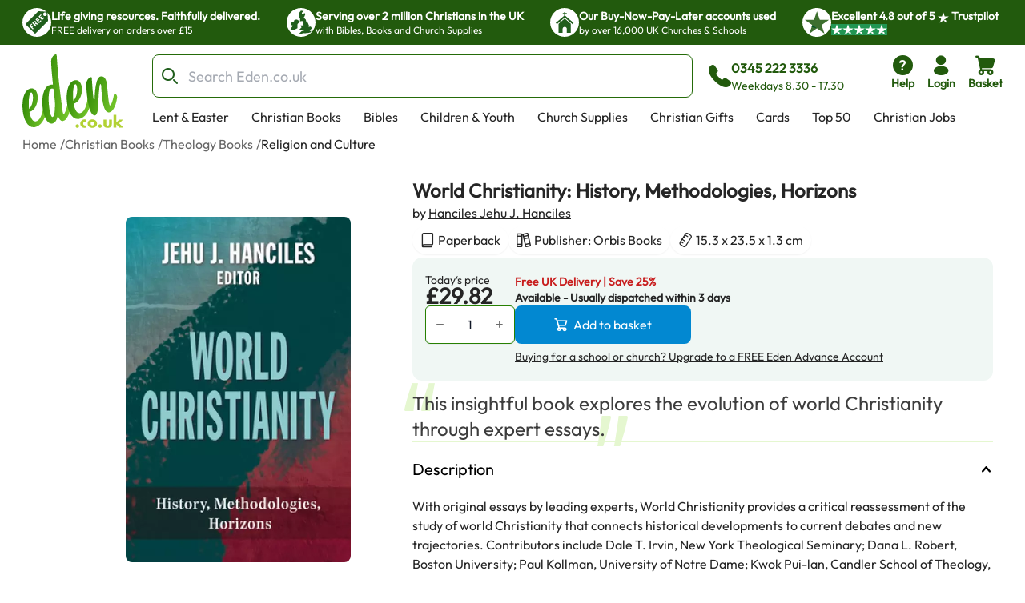

--- FILE ---
content_type: text/html; charset=utf-8
request_url: https://www.eden.co.uk/christian-books/theology-books/religion-and-culture/world-christianity-history-methodologies-horizons/
body_size: 37045
content:
<!DOCTYPE html><html lang="en"><head><meta charSet="utf-8"/><meta name="viewport" content="width=device-width, initial-scale=1"/><link rel="preload" as="image" href="https://eden-xi.vercel.app/_next/static/media/Free.cffbd6a1.svg"/><link rel="preload" as="image" href="https://eden-xi.vercel.app/_next/static/media/UK.a2b88c8b.svg"/><link rel="preload" as="image" href="https://eden-xi.vercel.app/_next/static/media/Church.02abe876.svg"/><link rel="preload" as="image" href="https://eden-xi.vercel.app/_next/static/media/TrustpilotStar.eaa9bf6e.svg"/><link rel="preload" as="image" href="https://eden-xi.vercel.app/_next/static/media/TrustpilotSmallStar.8a4a0c88.svg"/><link rel="preload" as="image" href="https://eden-xi.vercel.app/_next/static/media/StandardLogo.7a1c65b0.svg"/><link rel="preload" as="image" href="https://cdn.sanity.io/images/bct7esy7/eden/d74256a291c6108757df1e73dc33466fedc029a3-1200x300.jpg?auto=format&amp;w=970"/><link rel="stylesheet" href="https://eden-xi.vercel.app/_next/static/chunks/3cfb6ff9d5544fdb.css" data-precedence="next"/><link rel="stylesheet" href="https://eden-xi.vercel.app/_next/static/chunks/2bf26643129e049c.css" data-precedence="next"/><link rel="preload" as="script" fetchPriority="low" href="https://eden-xi.vercel.app/_next/static/chunks/2625d230812712d7.js"/><script src="https://eden-xi.vercel.app/_next/static/chunks/27ecf55692ed545d.js" async=""></script><script src="https://eden-xi.vercel.app/_next/static/chunks/a3435e08fcf34fd2.js" async=""></script><script src="https://eden-xi.vercel.app/_next/static/chunks/8d0c8bef904b388c.js" async=""></script><script src="https://eden-xi.vercel.app/_next/static/chunks/702926763c28a443.js" async=""></script><script src="https://eden-xi.vercel.app/_next/static/chunks/9ad6da456a25e66b.js" async=""></script><script src="https://eden-xi.vercel.app/_next/static/chunks/turbopack-d2a6742cd7042257.js" async=""></script><script src="https://eden-xi.vercel.app/_next/static/chunks/1fdd6f320cca597b.js" async=""></script><script src="https://eden-xi.vercel.app/_next/static/chunks/658000c9d52d8437.js" async=""></script><script src="https://eden-xi.vercel.app/_next/static/chunks/29abe48843342238.js" async=""></script><script src="https://eden-xi.vercel.app/_next/static/chunks/acb226d4b7387a1c.js" async=""></script><script src="https://eden-xi.vercel.app/_next/static/chunks/bedfb6429407acc8.js" async=""></script><script src="https://eden-xi.vercel.app/_next/static/chunks/3d90daac3b788b41.js" async=""></script><script src="https://eden-xi.vercel.app/_next/static/chunks/df10f87fd8b76cff.js" async=""></script><script src="https://eden-xi.vercel.app/_next/static/chunks/846d0ac046514722.js" async=""></script><script src="https://eden-xi.vercel.app/_next/static/chunks/81cfeb80d16cca7a.js" async=""></script><script src="https://eden-xi.vercel.app/_next/static/chunks/d6bf8d0ea1f6739b.js" async=""></script><script src="https://eden-xi.vercel.app/_next/static/chunks/b5c82654a6f0d2db.js" async=""></script><script src="https://eden-xi.vercel.app/_next/static/chunks/453a4fb343c014d8.js" async=""></script><script src="https://eden-xi.vercel.app/_next/static/chunks/ebdd931013b87785.js" async=""></script><script src="https://eden-xi.vercel.app/_next/static/chunks/a0587f3e612aaf71.js" async=""></script><script src="https://eden-xi.vercel.app/_next/static/chunks/5b6eeb443d971bdc.js" async=""></script><script src="https://eden-xi.vercel.app/_next/static/chunks/3007630865f65e50.js" async=""></script><script src="https://eden-xi.vercel.app/_next/static/chunks/63cbeffb305ffc3d.js" async=""></script><script src="https://eden-xi.vercel.app/_next/static/chunks/afa2b21f4026597d.js" async=""></script><script src="https://eden-xi.vercel.app/_next/static/chunks/8155526ba057ffe5.js" async=""></script><script src="https://eden-xi.vercel.app/_next/static/chunks/9cae6b1d583bc976.js" async=""></script><script src="https://eden-xi.vercel.app/_next/static/chunks/cdf1791879ef711d.js" async=""></script><script src="https://eden-xi.vercel.app/_next/static/chunks/b7ee4cb5d31e906b.js" async=""></script><script src="https://eden-xi.vercel.app/_next/static/chunks/2b75d8f5657813c1.js" async=""></script><script src="https://eden-xi.vercel.app/_next/static/chunks/256442fb092725dd.js" async=""></script><script src="https://eden-xi.vercel.app/_next/static/chunks/92f004c6a9ae1a32.js" async=""></script><script src="https://eden-xi.vercel.app/_next/static/chunks/3bea6298b4414775.js" async=""></script><script src="https://eden-xi.vercel.app/_next/static/chunks/dd4c54340f1bdbb3.js" async=""></script><script src="https://eden-xi.vercel.app/_next/static/chunks/fc09f9fcc0dce402.js" async=""></script><script src="https://eden-xi.vercel.app/_next/static/chunks/97f5926a797a484a.js" async=""></script><script src="https://eden-xi.vercel.app/_next/static/chunks/07a961e52cbbf253.js" async=""></script><link rel="preload" href="https://app.termly.io/resource-blocker/5d5e0665-c374-4d40-83b0-7f906d915d7e?autoBlock=on" as="script"/><meta name="next-size-adjust" content=""/><title>World Christianity: History, Methodologies, Horizons: Free Delivery at Eden.co.uk</title><meta name="description" content="World Christianity: History, Methodologies, Horizons: Hanciles Jehu J. Hanciles (9781626984486): Free Delivery at Eden.co.uk"/><meta name="keywords" content="World Christianity: History, Methodologies, Horizons, Hanciles Jehu J. Hanciles, 9781626984486, Religion and Culture"/><link rel="canonical" href="https://www.eden.co.uk/christian-books/theology-books/religion-and-culture/world-christianity-history-methodologies-horizons/"/><script>(self.__next_s=self.__next_s||[]).push([0,{"children":"\n      (function() {\n        // Polyfill WeakRef immediately (needed by Next.js in iOS 14.0-14.4)\n        if (typeof WeakRef === 'undefined') {\n          window.WeakRef = function WeakRef(target) {\n            this._target = target;\n          };\n          window.WeakRef.prototype.deref = function() {\n            return this._target;\n          };\n        }\n      })();\n    ","id":"polyfill-loader"}])</script><meta name="sentry-trace" content="4cf6bc1c6422df603ddfe82aaf23c3ed-b7d3dcf157ab5257-0"/><meta name="baggage" content="sentry-environment=vercel-production,sentry-release=102093c38a736df286e122f7a6eca1cfa3aca5b6,sentry-public_key=87a68108235e6579552c7ca8603236ac,sentry-trace_id=4cf6bc1c6422df603ddfe82aaf23c3ed,sentry-org_id=522732,sentry-sampled=false,sentry-sample_rand=0.08871799907202838,sentry-sample_rate=0.05"/><script src="https://eden-xi.vercel.app/_next/static/chunks/a6dad97d9634a72d.js" noModule=""></script></head><body class="outfitfont_ce409f23-module__6863Pq__className text-copy-950"><div hidden=""><!--$--><!--/$--></div><noscript><iframe src="https://www.googletagmanager.com/ns.html?id=GTM-WK2QFDW6" height="0" width="0" style="display:none;visibility:hidden"></iframe></noscript><!--$--><!--/$--><header id="eden-header"><div class="header-info-bar-mobile flex h-5 items-center justify-center gap-4 bg-[#F9FCE9] p-5 text-lg font-normal sm:hidden"><span>Excellent</span><span>4.8 out of 5</span><img alt="On Trustpilot" loading="lazy" width="97" height="25" decoding="async" data-nimg="1" style="color:transparent" src="https://eden-xi.vercel.app/_next/static/media/TrustpilotMobile.e44405c2.svg"/></div><div class="header-info-bar hidden justify-center bg-primary-900 sm:flex"><ul class="grid w-full max-w-screen-2xl justify-center gap-4 overflow-hidden px-7 [grid-auto-rows:0] [grid-template-rows:1fr] sm:[grid-template-columns:repeat(2,minmax(250px,auto))] lg:justify-between lg:gap-0 lg:[grid-template-columns:repeat(4,minmax(250px,auto))]"><li class="flex gap-2.5 py-2.5 lg:animate-none animate-infoBarAnimation opacity-0 lg:opacity-100 sm:[grid-column:2] sm:[grid-row:1] lg:[grid-column:1]"><div class="flex size-9 items-center justify-center rounded-full bg-white"><img alt="Free" width="28" height="28" decoding="async" data-nimg="1" style="color:transparent" src="https://eden-xi.vercel.app/_next/static/media/Free.cffbd6a1.svg"/></div><div class="text-white"><div class="text-sm font-semibold">Life giving resources. Faithfully delivered.</div><div class="text-xs font-normal">FREE delivery on orders over £15</div></div></li><li class="flex gap-2.5 py-2.5 lg:animate-none animate-infoBarAnimation opacity-0 lg:opacity-100 [animation-delay:8s] sm:[grid-column:2] sm:[grid-row:1] lg:[grid-column:2]"><div class="flex size-9 items-center justify-center rounded-full bg-white"><img alt="UK" width="28" height="28" decoding="async" data-nimg="1" style="color:transparent" src="https://eden-xi.vercel.app/_next/static/media/UK.a2b88c8b.svg"/></div><div class="text-white"><div class="text-sm font-semibold">Serving over 2 million Christians in the UK</div><div class="text-xs font-normal">with Bibles, Books and Church Supplies</div></div></li><li class="flex gap-2.5 py-2.5 lg:animate-none animate-infoBarAnimation opacity-0 lg:opacity-100 [animation-delay:16s] sm:[grid-column:2] sm:[grid-row:1] lg:[grid-column:3]"><div class="flex size-9 items-center justify-center rounded-full bg-white"><img alt="Church" width="28" height="28" decoding="async" data-nimg="1" style="color:transparent" src="https://eden-xi.vercel.app/_next/static/media/Church.02abe876.svg"/></div><div class="text-white"><div class="text-sm font-semibold">Our Buy-Now-Pay-Later accounts used</div><div class="text-xs font-normal">by over 16,000 UK Churches &amp; Schools</div></div></li><li class="flex gap-2.5 py-2.5 lg:animate-none sm:[grid-column:1] sm:[grid-row:1] lg:[grid-column:4]"><div class="flex size-9 items-center justify-center rounded-full bg-white"><img alt="Trustpilot star" width="31" height="28" decoding="async" data-nimg="1" style="color:transparent" src="https://eden-xi.vercel.app/_next/static/media/TrustpilotStar.eaa9bf6e.svg"/></div><div class="text-white"><div class="text-sm font-semibold"><span>Excellent <!-- -->4.8<!-- --> out of <!-- -->5<!-- --> <img alt="star" width="14" height="14" decoding="async" data-nimg="1" class="inline" style="color:transparent" src="https://eden-xi.vercel.app/_next/static/media/TrustpilotSmallStar.8a4a0c88.svg"/> Trustpilot</span></div><div class="text-xs font-normal"><ul class="flex gap-1"><li class="bg-[#219653]"><img alt="star" width="14" height="14" decoding="async" data-nimg="1" style="color:transparent" src="https://eden-xi.vercel.app/_next/static/media/TrustpilotSmallStar.8a4a0c88.svg"/></li><li class="bg-[#219653]"><img alt="star" width="14" height="14" decoding="async" data-nimg="1" style="color:transparent" src="https://eden-xi.vercel.app/_next/static/media/TrustpilotSmallStar.8a4a0c88.svg"/></li><li class="bg-[#219653]"><img alt="star" width="14" height="14" decoding="async" data-nimg="1" style="color:transparent" src="https://eden-xi.vercel.app/_next/static/media/TrustpilotSmallStar.8a4a0c88.svg"/></li><li class="bg-[#219653]"><img alt="star" width="14" height="14" decoding="async" data-nimg="1" style="color:transparent" src="https://eden-xi.vercel.app/_next/static/media/TrustpilotSmallStar.8a4a0c88.svg"/></li><li class="bg-[#219653]"><img alt="star" width="14" height="14" decoding="async" data-nimg="1" style="color:transparent" src="https://eden-xi.vercel.app/_next/static/media/TrustpilotSmallStar.8a4a0c88.svg"/></li></ul></div></div></li></ul></div><div class="relative flex justify-center bg-white" id="header"><div class="mt-3 grid w-full max-w-screen-2xl grid-cols-[74px_1fr] gap-y-3 px-2.5 pl-[18px] [grid-template-areas:&#x27;logo_icons&#x27;&#x27;search_search&#x27;] sm:grid-cols-[100px_1fr_auto] sm:px-5 sm:pl-[28px] md:grid-cols-[126px_1fr_auto] md:gap-x-4 md:gap-y-2.5 md:[grid-template-areas:&#x27;logo_search_icons&#x27;&#x27;logo_navMenu_navMenu&#x27;]"><a class="self-center [grid-area:logo]" href="/"><img alt="Eden.co.uk" width="126" height="84" decoding="async" data-nimg="1" class="w-full" style="color:transparent" src="https://eden-xi.vercel.app/_next/static/media/StandardLogo.7a1c65b0.svg"/></a><div class="flex w-full items-center [grid-area:search] md:ml-5"><div class="[&amp;&gt;#searchResults:hover]:bg group w-full"><form class="flex max-h-[54px]" action="/shop/search.php"><label for="searchBar" class="sr-only">Search Bar</label><div class="text-copy-900 copy-500 mr-2 w-full font-light uppercase [&amp;_input:focus]:outline-none [&amp;_input:focus]:ring-2 [&amp;_input:focus]:!ring-primary-700 [&amp;_input]:h-[54px] [&amp;_input]:border-primary-800 [&amp;_input]:pl-11 [&amp;_input]:text-lg [&amp;_input]:placeholder:opacity-60"><div class="flex [&amp;_input:focus]:border-secondary-300 [&amp;_input:focus]:ring-secondary-300 [&amp;_div]:pointer-events-auto [&amp;_input]:bg-copy-50 [&amp;_input]:border-copy-300 font-formal text-sm [&amp;_input]:h-[37px]"><div class="relative w-full"><div class="pointer-events-none absolute inset-y-0 left-0 flex items-center pl-3"><span class="icon font-[flowbite] icon-search-outline text-[#205E1C] text-xl font-thin"></span></div><input class="block w-full border disabled:cursor-not-allowed disabled:opacity-50 border-gray-300 bg-gray-50 text-gray-900 focus:border-cyan-500 focus:ring-cyan-500 dark:border-gray-600 dark:bg-gray-700 dark:text-white dark:placeholder-gray-400 dark:focus:border-cyan-500 dark:focus:ring-cyan-500 h-10 pl-10 rounded-lg" type="text" id="searchBar" placeholder="Search Eden.co.uk" name="q" value=""/></div></div></div></form><div id="searchResults" class="peer absolute left-1/2 top-[calc(100%+2px)] z-30 hidden w-full -translate-x-1/2 group-focus-within:block hover:block sm:top-full sm:px-8"><div class="mx-auto w-full max-w-screen-2xl rounded-b-lg bg-white p-6  md:px-40 hidden"><ul class="flex max-h-[116px] flex-wrap gap-x-2 gap-y-4 overflow-hidden py-1 sm:max-h-max"></ul><div class="mt-5 gap-10 md:grid md:[grid-template-columns:auto_minmax(0,1fr)]"><div class="hidden whitespace-nowrap md:block"><p class="text-base font-bold text-[#00000099]">Categories</p><ul><li class="ml-3">No pages found</li></ul><p class="mt-4 text-base font-bold text-[#00000099]">People</p><ul><li class="ml-3">No people found</li></ul></div><div class="max-w-full"><p class="mb-3 text-2xl">Products</p><ul class=" flex overflow-scroll px-1 pt-1 [&amp;::-webkit-scrollbar]:hidden [-ms-overflow-style:none] [scrollbar-width:none] gap-x-6 [grid-auto-rows:0] [grid-template-columns:repeat(auto-fit,200px)] [grid-template-rows:auto] md:grid md:overflow-hidden [&amp;::-webkit-scrollbar]:hidden [-ms-overflow-style:none] [scrollbar-width:none]"></ul><a class="mt-6 flex gap-2 text-[#046FD6]" tabindex="-1" href="https://www.eden.co.uk/shop/search.php?q=">View all products (0)<span class="icon font-[flowbite] icon-arrow-big-right text-inherit"></span></a></div></div></div></div><div class="pointer-events-none absolute w-full bg-black opacity-50 search-backdrop left-0 top-full z-[25] hidden group-focus-within:sm:block peer-hover:sm:block" style="height:max(calc(100vh - 170px),-170px)"></div></div><div class="ml-3 hidden items-center gap-3 whitespace-nowrap text-primary-900 md:mr-[6%] md:flex"><span class="icon font-[flowbite] icon-phone-solid text-3xl leading-none text-inherit"></span><span class="block text-start text-sm"><p class="text-base font-semibold">0345 222 3336</p><p class="font-medium">Weekdays 8.30 - 17.30</p></span></div></div><ul class="ml-auto flex gap-2 [grid-area:icons]"><li class="hidden md:block"><a href="https://www.eden.co.uk/help" type="button" class="group relative flex items-stretch justify-center p-0.5 text-center font-medium transition-[color,background-color,border-color,text-decoration-color,fill,stroke,box-shadow] focus:z-10 focus:outline-none bg-transparent border-transparent hover:bg-transparent hover:border-transparent focus:border-transparent focus-visible:ring-primary-700 focus-visible:ring rounded-lg px-2 text-primary-900 [&amp;&gt;span]:items-center [&amp;&gt;span]:justify-center [&amp;&gt;span]:p-0 [&amp;&gt;span]:flex-col [&amp;&gt;span]:gap-1" aria-label="help"><span class="flex items-stretch gap-2 rounded-md px-4 py-1.5 text-sm font-medium leading-normal"><span class="icon font-[flowbite] icon-circle-question-help-solid text-3xl leading-none text-inherit"></span><span class="block text-start text-sm"><p class="font-semibold ">Help</p></span></span></a></li><li class="hidden md:block"><!--$?--><template id="B:0"></template><a href="/secure/myeden/login.php" type="button" class="group relative flex items-stretch justify-center p-0.5 text-center font-medium transition-[color,background-color,border-color,text-decoration-color,fill,stroke,box-shadow] focus:z-10 focus:outline-none bg-transparent border-transparent hover:bg-transparent hover:border-transparent focus:border-transparent focus-visible:ring-primary-700 focus-visible:ring rounded-lg px-2 text-primary-900 [&amp;&gt;span]:items-center [&amp;&gt;span]:justify-center [&amp;&gt;span]:p-0 [&amp;&gt;span]:flex-col [&amp;&gt;span]:gap-1" aria-label="login"><span class="flex items-stretch gap-2 rounded-md px-4 py-1.5 text-sm font-medium leading-normal"><span class="icon font-[flowbite] icon-user-filled text-3xl leading-none text-inherit"></span><span class="block text-start text-sm"><p class="font-semibold ">Login</p></span></span></a><!--/$--></li><li class="sm:hidden"><a href="tel:0345 222 3336" type="button" class="group relative flex items-stretch justify-center p-0.5 text-center font-medium transition-[color,background-color,border-color,text-decoration-color,fill,stroke,box-shadow] focus:z-10 focus:outline-none bg-transparent border-transparent hover:bg-transparent hover:border-transparent focus:border-transparent focus-visible:ring-primary-700 focus-visible:ring rounded-lg px-2 text-primary-900 [&amp;&gt;span]:items-center [&amp;&gt;span]:justify-center [&amp;&gt;span]:p-0 [&amp;&gt;span]:flex-col [&amp;&gt;span]:gap-1" aria-label="phone"><span class="flex items-stretch gap-2 rounded-md px-4 py-1.5 text-sm font-medium leading-normal"><span class="icon font-[flowbite] icon-phone-solid text-3xl leading-none text-inherit"></span><span class="block text-start text-sm"><p class="font-semibold ">Call</p></span></span></a></li><li><!--$?--><template id="B:1"></template><button type="button" class="group relative flex items-stretch justify-center p-0.5 text-center font-medium transition-[color,background-color,border-color,text-decoration-color,fill,stroke,box-shadow] focus:z-10 focus:outline-none bg-transparent border-transparent hover:bg-transparent hover:border-transparent focus:border-transparent focus-visible:ring-primary-700 focus-visible:ring rounded-lg px-2 text-primary-900 [&amp;&gt;span]:items-center [&amp;&gt;span]:justify-center [&amp;&gt;span]:p-0 [&amp;&gt;span]:flex-col [&amp;&gt;span]:gap-1"><span class="flex items-stretch gap-2 rounded-md px-4 py-1.5 text-sm font-medium leading-normal"><span class="icon font-[flowbite] icon-shopping-cart-solid text-3xl leading-none text-inherit"></span><span class="block text-start text-sm"><p class="font-semibold ">Basket</p></span></span></button><!--/$--></li><li class="md:hidden"><button type="button" class="group relative flex items-stretch justify-center p-0.5 text-center font-medium transition-[color,background-color,border-color,text-decoration-color,fill,stroke,box-shadow] focus:z-10 focus:outline-none bg-transparent border-transparent hover:bg-transparent hover:border-transparent focus:border-transparent focus-visible:ring-primary-700 focus-visible:ring rounded-lg px-2 text-primary-900 [&amp;&gt;span]:items-center [&amp;&gt;span]:justify-center [&amp;&gt;span]:p-0 [&amp;&gt;span]:flex-col [&amp;&gt;span]:gap-1"><span class="flex items-stretch gap-2 rounded-md px-4 py-1.5 text-sm font-medium leading-normal"><span class="icon font-[flowbite] icon-hamburger text-3xl leading-none text-inherit"></span><span class="block text-start text-sm"><p class="font-semibold ">Menu</p></span></span></button><div class="fixed left-0 top-0 z-50 block h-full overflow-scroll bg-white text-[#205E1C] transition-all ease-in-out md:hidden w-0"><div class="flex p-5"><a href="/"><img alt="Eden.co.uk" width="126" height="84" decoding="async" data-nimg="1" class="w-[76px] h-auto object-cover" style="color:transparent" src="https://eden-xi.vercel.app/_next/static/media/StandardLogo.7a1c65b0.svg"/></a><button class="ml-auto" aria-label="Close"><span class="icon font-[flowbite] icon-cancel text-2xl text-inherit"></span></button></div><div class="grid w-full overflow-hidden"><div class="w-full transition-transform duration-300 [grid-column:1] [grid-row:1]" style="transform:translateX(0%);height:auto"><div><hr class="h-px border-0 bg-gray-200"/><ul><li><button class="items-center justify-between flex py-4 pl-5 pr-3 w-full"><p class="text-base font-bold">Lent &amp; Easter</p><span class="icon font-[flowbite] icon-chevron-right-lg text-inherit text-xl leading-none"></span></button><hr class="h-px border-0 bg-gray-200"/></li><li><button class="items-center justify-between flex py-4 pl-5 pr-3 w-full"><p class="text-base font-bold">Christian Books</p><span class="icon font-[flowbite] icon-chevron-right-lg text-inherit text-xl leading-none"></span></button><hr class="h-px border-0 bg-gray-200"/></li><li><button class="items-center justify-between flex py-4 pl-5 pr-3 w-full"><p class="text-base font-bold">Bibles</p><span class="icon font-[flowbite] icon-chevron-right-lg text-inherit text-xl leading-none"></span></button><hr class="h-px border-0 bg-gray-200"/></li><li><button class="items-center justify-between flex py-4 pl-5 pr-3 w-full"><p class="text-base font-bold">Children &amp; Youth</p><span class="icon font-[flowbite] icon-chevron-right-lg text-inherit text-xl leading-none"></span></button><hr class="h-px border-0 bg-gray-200"/></li><li><button class="items-center justify-between flex py-4 pl-5 pr-3 w-full"><p class="text-base font-bold">Church Supplies</p><span class="icon font-[flowbite] icon-chevron-right-lg text-inherit text-xl leading-none"></span></button><hr class="h-px border-0 bg-gray-200"/></li><li><button class="items-center justify-between flex py-4 pl-5 pr-3 w-full"><p class="text-base font-bold">Christian Gifts</p><span class="icon font-[flowbite] icon-chevron-right-lg text-inherit text-xl leading-none"></span></button><hr class="h-px border-0 bg-gray-200"/></li><li><button class="items-center justify-between flex py-4 pl-5 pr-3 w-full"><p class="text-base font-bold">Cards</p><span class="icon font-[flowbite] icon-chevron-right-lg text-inherit text-xl leading-none"></span></button><hr class="h-px border-0 bg-gray-200"/></li><li><button class="items-center justify-between flex py-4 pl-5 pr-3 w-full"><p class="text-base font-bold">Top 50</p><span class="icon font-[flowbite] icon-chevron-right-lg text-inherit text-xl leading-none"></span></button><hr class="h-px border-0 bg-gray-200"/></li><li><a class="items-center justify-between flex py-4 pl-5 pr-3 w-full" href="https://www.eden.co.uk/christian-jobs"><p class="text-base font-bold">Christian Jobs</p><span class="icon font-[flowbite] icon-chevron-right-lg text-inherit text-xl leading-none"></span></a><hr class="h-px border-0 bg-gray-200"/></li><li><button class="items-center justify-between flex py-4 pl-5 pr-3 w-full"><p class="text-base font-bold">Charity Directory</p><span class="icon font-[flowbite] icon-chevron-right-lg text-inherit text-xl leading-none"></span></button><hr class="h-px border-0 bg-gray-200"/></li></ul></div></div><div class="w-full transition-all duration-300 [grid-column:1] [grid-row:1]" style="transform:translateX(100%);height:0"></div><div class="w-full transition-all duration-300 [grid-column:1] [grid-row:1]" style="transform:translateX(200%);height:0"></div></div><ul class="flex flex-col gap-4"><li><a href="tel:0345 222 3336" type="button" class="group relative flex items-stretch p-0.5 text-center font-medium transition-[color,background-color,border-color,text-decoration-color,fill,stroke,box-shadow] focus:z-10 focus:outline-none bg-transparent border-transparent hover:bg-transparent hover:border-transparent focus:border-transparent focus-visible:ring-primary-700 focus-visible:ring rounded-lg text-primary-900 [&amp;&gt;span]:items-center [&amp;&gt;span]:justify-center [&amp;&gt;span]:p-0 [&amp;&gt;span]:flex-row [&amp;&gt;span]:gap-3 mt-4 justify-start px-5" aria-label="phone"><span class="flex items-stretch gap-2 rounded-md px-4 py-1.5 text-sm font-medium leading-normal"><span class="icon font-[flowbite] icon-phone-solid text-3xl leading-none text-inherit"></span><span class="block text-start text-sm"><p class="font-semibold text-base">0345 222 3336</p><p>Weekdays 8.30 - 17.30</p></span></span></a></li><li><a href="/secure/myeden/login.php" type="button" class="group relative flex items-stretch p-0.5 text-center font-medium transition-[color,background-color,border-color,text-decoration-color,fill,stroke,box-shadow] focus:z-10 focus:outline-none bg-transparent border-transparent hover:bg-transparent hover:border-transparent focus:border-transparent focus-visible:ring-primary-700 focus-visible:ring rounded-lg text-primary-900 [&amp;&gt;span]:items-center [&amp;&gt;span]:justify-center [&amp;&gt;span]:p-0 [&amp;&gt;span]:flex-row -ml-1 justify-start px-5 [&amp;&gt;span]:gap-2.5" aria-label="Login"><span class="flex items-stretch gap-2 rounded-md px-4 py-1.5 text-sm font-medium leading-normal"><span class="icon font-[flowbite] icon-user-filled text-inherit text-[30px]"></span><span class="block text-start text-sm"><p class="font-semibold text-base">Login</p></span></span></a></li><li><a href="https://www.eden.co.uk/help" type="button" class="group relative flex items-stretch p-0.5 text-center font-medium transition-[color,background-color,border-color,text-decoration-color,fill,stroke,box-shadow] focus:z-10 focus:outline-none bg-transparent border-transparent hover:bg-transparent hover:border-transparent focus:border-transparent focus-visible:ring-primary-700 focus-visible:ring rounded-lg text-primary-900 [&amp;&gt;span]:items-center [&amp;&gt;span]:justify-center [&amp;&gt;span]:p-0 [&amp;&gt;span]:flex-row [&amp;&gt;span]:gap-3 justify-start px-5" aria-label="help"><span class="flex items-stretch gap-2 rounded-md px-4 py-1.5 text-sm font-medium leading-normal"><span class="icon font-[flowbite] icon-circle-question-help-solid text-3xl leading-none text-inherit"></span><span class="block text-start text-sm"><p class="font-semibold text-base">Help</p></span></span></a></li></ul></div></li></ul><ul class="ml-1.5 hidden max-h-[28px] flex-wrap overflow-hidden md:flex [grid-area:navMenu]"><li class="peer hidden whitespace-nowrap md:block"><a class="block border-2 border-b-4 border-solid border-transparent px-3 hover:border-b-primary-700 focus:outline-none focus-visible:border-primary-700" href="https://www.eden.co.uk/easter/">Lent &amp; Easter</a></li><li class="peer hidden whitespace-nowrap md:block"><a class="block border-2 border-b-4 border-solid border-transparent px-3 hover:border-b-primary-700 focus:outline-none focus-visible:border-primary-700" href="https://www.eden.co.uk/christian-books/">Christian Books</a></li><li class="peer hidden whitespace-nowrap md:block"><a class="block border-2 border-b-4 border-solid border-transparent px-3 hover:border-b-primary-700 focus:outline-none focus-visible:border-primary-700" href="https://www.eden.co.uk/bibles/">Bibles</a></li><li class="peer hidden whitespace-nowrap md:block"><a class="block border-2 border-b-4 border-solid border-transparent px-3 hover:border-b-primary-700 focus:outline-none focus-visible:border-primary-700" href="https://www.eden.co.uk/childrens/">Children &amp; Youth</a></li><li class="peer hidden whitespace-nowrap md:block"><a class="block border-2 border-b-4 border-solid border-transparent px-3 hover:border-b-primary-700 focus:outline-none focus-visible:border-primary-700" href="https://www.eden.co.uk/church-supplies/">Church Supplies</a></li><li class="peer hidden whitespace-nowrap md:block"><a class="block border-2 border-b-4 border-solid border-transparent px-3 hover:border-b-primary-700 focus:outline-none focus-visible:border-primary-700" href="https://www.eden.co.uk/christian-gifts/">Christian Gifts</a></li><li class="peer hidden whitespace-nowrap md:block"><a class="block border-2 border-b-4 border-solid border-transparent px-3 hover:border-b-primary-700 focus:outline-none focus-visible:border-primary-700" href="https://www.eden.co.uk/christian-greeting-cards/">Cards</a></li><li class="peer hidden whitespace-nowrap md:block"><a class="block border-2 border-b-4 border-solid border-transparent px-3 hover:border-b-primary-700 focus:outline-none focus-visible:border-primary-700" href="https://www.eden.co.uk/top-50-all/">Top 50</a></li><li class="peer hidden whitespace-nowrap md:block"><a class="block border-2 border-b-4 border-solid border-transparent px-3 hover:border-b-primary-700 focus:outline-none focus-visible:border-primary-700" href="https://www.eden.co.uk/christian-jobs">Christian Jobs</a></li><li class="peer hidden whitespace-nowrap md:block"><a class="block border-2 border-b-4 border-solid border-transparent px-3 hover:border-b-primary-700 focus:outline-none focus-visible:border-primary-700" href="https://www.eden.co.uk/o/">Charity Directory</a></li><div id="desktop-mega-nav-menu" class="absolute left-0 top-full w-full peer-focus-within:flex peer-hover:flex hover:flex"></div></ul></div></div></header><ol class="flex gap-1 overflow-hidden text-sm sm:text-xs md:text-base mx-auto mt-2 max-w-screen-2xl pl-5 sm:pl-7"><li class="flex shrink-0 items-center hidden md:flex opacity-70"><a href="https://www.eden.co.uk/" class="max-w-[200px] truncate hover:underline">Home</a><span class="ml-1 shrink-0">/</span></li><li class="flex shrink-0 items-center hidden md:flex opacity-70"><a href="https://www.eden.co.uk/christian-books/" class="max-w-[200px] truncate hover:underline">Christian Books</a><span class="ml-1 shrink-0">/</span></li><li class="flex shrink-0 items-center  opacity-70"><a href="https://www.eden.co.uk/theology-books/" class="max-w-[200px] truncate hover:underline">Theology Books</a><span class="ml-1 shrink-0">/</span></li><li class="flex shrink-0 items-center  "><a href="https://www.eden.co.uk/christian-books/theology-books/religion-and-culture/" class="max-w-[200px] truncate hover:underline">Religion and Culture</a></li></ol><div class="mx-auto mt-3.5 max-w-screen-2xl gap-x-[40px] pb-10 sm:flex sm:flex-row sm:justify-center sm:pl-12 sm:pr-6 md:gap-x-8 md:pl-20 md:pr-10 xl:gap-14"><div class="relative px-6 sm:mt-5 sm:w-[47%] sm:px-0 md:mt-8 md:w-[52%] md:max-w-[420px] lg:w-3/5 lg:max-w-[530px]"><div class="relative mt-2 rounded-lg bg-transparent md:pointer-fine:bg-white"><div class="embla overflow-hidden"><ul class="embla__container flex"><li class="embla__slide min-w-0 [flex:0_0_100%]" data-multimediaindex="0"><button class="focus-visible:border-primary-600 m-auto box-border size-full transition-transform focus-visible:border hover:scale-110"><div class="mx-auto p-[5%]"><picture><source type="image/webp" srcSet="https://www.eden.co.uk/images/500/9781626984486.webp"/><img alt="World Christianity: History, Methodologies, Horizons" width="480" height="736" class="mx-auto max-h-[85vw] w-auto max-w-full rounded-md object-contain sm:max-h-[60vh] sm:rounded-lg" loading="eager" src="https://www.eden.co.uk/images/500/9781626984486.jpg"/></picture></div></button></li></ul></div></div><div class="items-center justify-center gap-1 hidden sm:flex sm:justify-center"><div class="flex items-center"><div class="group flex items-center gap-1"><div class="relative z-20 overflow-visible"><button type="button" class="group flex items-stretch justify-center text-center font-medium transition-[color,background-color,border-color,text-decoration-color,fill,stroke,box-shadow] focus:z-10 focus:outline-none border-solid border-white hover:border-gray-100 focus:border-gray-100 focus:border-3 relative overflow-visible rounded-lg border-0 bg-transparent p-0 text-red-700 hover:bg-transparent focus:bg-transparent active:bg-transparent disabled:cursor-default sm:size-10 size-10 shrink-0"><span class="flex items-stretch gap-2 rounded-md px-4 py-1.5 text-sm font-medium leading-normal"><span class="icon font-[flowbite] icon-filled-bookmark flex items-center transition-colors [-webkit-text-stroke:0.3px_#000000] [-webkit-text-fill-color:#FFFFFF] group-hover:[-webkit-text-fill-color:theme(colors.warning.100)]"></span></span></button></div><p class="cursor-pointer text-lg font-normal text-black sm:text-base md:text-lg xl:text-xl">Bookmark this item</p></div></div></div><div class="flex-col sm:gap-5 mx-6 my-4 hidden sm:mx-0 sm:my-5 sm:flex"><div class="flex items-center gap-3"><span class="icon font-[flowbite] icon-tick-circle text-base text-secondary-500 sm:text-sm md:text-lg xl:text-2xl"></span><p class="text-sm font-normal leading-normal text-copy-950 sm:text-sm md:text-base xl:text-lg">For scholars and enthusiasts of world Christianity</p></div><div class="flex items-center gap-3"><span class="icon font-[flowbite] icon-tick-circle text-base text-secondary-500 sm:text-sm md:text-lg xl:text-2xl"></span><p class="text-sm font-normal leading-normal text-copy-950 sm:text-sm md:text-base xl:text-lg">Offers critical insights into current debates today</p></div><div class="flex items-center gap-3"><span class="icon font-[flowbite] icon-tick-circle text-base text-secondary-500 sm:text-sm md:text-lg xl:text-2xl"></span><p class="text-sm font-normal leading-normal text-copy-950 sm:text-sm md:text-base xl:text-lg">You will gain a deeper understanding of Christianity&#x27;s impact</p></div></div><div class="relative mt-36 hidden sm:block"><img alt="World Christianity: History, Methodologies, Horizons and The Rise and Triumph of the Modern Self" loading="lazy" width="372" height="289" decoding="async" data-nimg="1" class="pointer-events-none absolute bottom-0 w-full blur-[105px] sm:blur-[30px] h-[100%] top-[-80px] z-[-1]" style="color:transparent" src="https://eden-xi.vercel.app/_next/static/media/BundleBackground.124ba9e6.svg"/><div class="text-copy-950 w-full"><div class="flex items-end justify-center"><a href="//www.eden.co.uk/christian-books/theology-books/religion-and-culture/the-rise-and-triumph-of-the-modern-self-9781433556333/" class="z-10"><picture><source type="image/webp" srcSet="https://www.eden.co.uk/images/223/9781433556333.webp"/><img width="225" height="338" loading="lazy" class="w-[162px] rounded-md object-contain transition duration-500 hover:scale-110 sm:w-[86px] sm:rounded md:w-[146px] md:rounded-md lg:w-[225px] lg:rounded-lg" alt="The Rise and Triumph of the Modern Self" src="https://www.eden.co.uk/images/223/9781433556333.jpg"/></picture></a><a href="//www.eden.co.uk/christian-books/theology-books/religion-and-culture/world-christianity-history-methodologies-horizons/" class="z-0 -ml-1 mb-3 self-end"><picture><source type="image/webp" srcSet="https://www.eden.co.uk/images/185/9781626984486.webp"/><img width="185" height="284" loading="lazy" class="w-[122px] rounded-md object-contain transition duration-500 hover:scale-110 sm:w-[69px] sm:rounded md:w-[118px] md:rounded-md lg:w-[185px] lg:rounded-lg" alt="World Christianity: History, Methodologies, Horizons" src="https://www.eden.co.uk/images/185/9781626984486.jpg"/></picture></a></div><div class="flex justify-center"><div><button type="button" class="group relative flex items-stretch p-0.5 text-center transition-[color,background-color,border-color,text-decoration-color,fill,stroke,box-shadow] focus:z-10 focus:outline-none bg-buy-600 text-white border-solid hover:bg-buy-700 focus:bg-buy-700 font-medium text-base sm:text-xs md:text-base [&amp;&gt;span]:[font-size:inherit] z-20 -mt-6 min-h-10 w-[355px] justify-center rounded-[10px] border-[3px] border-white py-1.5 hover:border-transparent focus:border-transparent sm:w-[181px] md:w-[292px] lg:w-[395px] xl:py-2.5 xl:text-base [&amp;&gt;span]:text-sm [&amp;&gt;span]:sm:text-xs [&amp;&gt;span]:md:text-sm" aria-label="Add To Basket"><span class="flex items-stretch gap-2 rounded-md px-3 py-1 text-sm font-medium leading-normal">Add both to basket for £49.24 and save £17.24</span></button></div></div></div></div></div><div class="-mt-6 flex w-full min-w-0 flex-col gap-6 rounded-t-[50px] bg-white shadow-6 sm:mt-4 sm:items-start sm:gap-8 sm:rounded-t-none sm:bg-transparent sm:shadow-none md:gap-10 xl:gap-11 xl:gap-[43px]"><div class=" relative flex w-full flex-col gap-y-1.5 rounded-t-[50px] bg-white px-5 sm:gap-y-3 sm:rounded-t-none sm:bg-transparent sm:px-0 md:gap-y-3.5"><div><h1 class="mt-8 text-lg font-bold leading-tight text-copy-950 sm:mt-0 md:text-2xl xl:text-3xl">World Christianity: History, Methodologies, Horizons</h1></div><div class="inline-flex items-start sm:flex sm:items-center "><div class="flex ml-0 items-center"><p class="text-sm font-normal text-copy-950 sm:text-xs md:text-base xl:text-lg">by<!-- --> <a href="https://www.eden.co.uk/shop/search.php?q=Hanciles Jehu J. Hanciles" class="underline">Hanciles Jehu J. Hanciles</a></p></div></div><div class="relative"><ul aria-label="specification" tabindex="0" class="flex gap-x-2 md:gap-x-3 [&amp;::-webkit-scrollbar]:hidden [-ms-overflow-style:none] [scrollbar-width:none] overflow-y-hidden py-1 pr-5 md:max-h-11"><li class="shrink-0"><span class="flex items-center gap-1 p-1.5 justify-center rounded-3xl px-2.5 py-1 font-extralight h-full w-fit flex-wrap whitespace-nowrap text-copy-950 bg-white text-xs shadow-sm md:text-base" data-testid="flowbite-badge"><span class="icon font-[flowbite] icon-book-fine text-inherit mr-1 text-base md:text-lg"></span><span>Paperback</span></span></li><li class="shrink-0"><span class="flex items-center gap-1 p-1.5 justify-center rounded-3xl px-2.5 py-1 font-extralight h-full w-fit flex-wrap whitespace-nowrap text-copy-950 bg-white text-xs shadow-sm md:text-base" data-testid="flowbite-badge"><span class="icon font-[flowbite] icon-publisher text-inherit mr-1 text-base md:text-lg"></span><span>Publisher: Orbis Books</span></span></li><li class="shrink-0"><span class="flex items-center gap-1 p-1.5 justify-center rounded-3xl px-2.5 py-1 font-extralight h-full w-fit flex-wrap whitespace-nowrap text-copy-950 bg-white text-xs shadow-sm md:text-base" data-testid="flowbite-badge"><span class="icon font-[flowbite] icon-ruler-slanted text-inherit mr-1 text-base md:text-lg"></span><span>15.3 x 23.5 x 1.3 cm</span></span></li></ul></div></div><div class="w-full px-5 sm:p-0"><!--$?--><template id="B:2"></template><div class="xl-gap-2.5 flex w-full flex-col gap-3 rounded-lg bg-tertiary-50 px-2.5 py-4 text-copy-950 sm:gap-1.5 sm:rounded-xl sm:py-5 md:pl-4 md:pr-0"><div class="flex items-center gap-2.5 sm:items-end sm:gap-3.5"><p class="-my-0.5 flex min-w-28 flex-col whitespace-nowrap text-2xl font-bold leading-none sm:font-semibold md:text-3xl"><span class="-mb-1 hidden text-xs font-extralight sm:inline md:text-sm">Today‘s price</span><span>£29.82</span></p><div class="flex flex-col"><p class="flex w-max flex-row text-sm font-semibold text-danger-700 sm:flex-row-reverse sm:justify-start sm:text-xs md:text-sm xl:flex-row xl:text-base"><span>Save 25%</span><span> | </span><span>Free UK Delivery</span></p><p class="hidden text-sm font-semibold sm:block sm:text-xs md:text-sm xl:text-base"><span class="text-[inherit] [font-size:inherit]">Available - Usually dispatched within 3 days</span></p></div></div><div class="contents sm:flex sm:items-start sm:gap-3.5"><div class="flex items-center gap-2"><div class="flex [&amp;_input]:bg-copy-50 rounded-md [&amp;_input]:w-full [&amp;_input]:border-none [&amp;_input]:text-center [&amp;_input:focus-visible]:outline-none [&amp;_input:focus]:ring-0 [&amp;_input:focus]:hover:ring-0 [&amp;_div]:pointer-events-auto [&amp;_div]:p-0 text-xs font-medium shadow-sm md:[&amp;_input]:h-[46px] xl:[&amp;_input]:h-[52px] [&amp;_input]:h-[34px] [&amp;_input]:[appearance:textfield] [&amp;_input::-webkit-outer-spin-button]:appearance-none [&amp;_input::-webkit-inner-spin-button]:appearance-none w-28 shrink-0 border border-primary-700"><div class="relative w-full"><div class="pointer-events-none absolute inset-y-0 left-0 flex items-center pl-3"><button class="text-copy-600 cursor-pointer [&amp;&amp;]:px-3 h-full flex items-center focus-visible focus-visible:outline focus-visible:outline-primary-200" aria-label="Decrease quantity"><span class="icon font-[flowbite] icon-minus text-copy-600"></span></button></div><div data-testid="right-icon" class="pointer-events-none absolute inset-y-0 right-0 flex items-center pr-3"><button class="text-copy-600 cursor-pointer [&amp;&amp;]:px-3 h-full flex items-center focus-visible focus-visible:outline focus-visible:outline-primary-200" aria-label="Increase quantity"><span class="icon font-[flowbite] icon-add-plus text-copy-600"></span></button></div><input class="block w-full border disabled:cursor-not-allowed disabled:opacity-50 border-gray-300 bg-gray-50 text-gray-900 focus:border-cyan-500 focus:ring-cyan-500 dark:border-gray-600 dark:bg-gray-700 dark:text-white dark:placeholder-gray-400 dark:focus:border-cyan-500 dark:focus:ring-cyan-500 h-10 pl-10 pr-10 rounded-lg" type="number" id="quantity-picker" aria-label="quantity-picker" value="1"/></div></div><div class="sm:hidden"><p class="text-sm font-medium sm:-mt-px sm:text-xs sm:font-semibold"><span class="text-[inherit] [font-size:inherit]">Available - Usually dispatched within 3 days</span></p></div></div><div class="grid grid-cols-2 gap-2 sm:block"><div><button type="button" class="group relative flex items-stretch justify-center p-0.5 text-center transition-[color,background-color,border-color,text-decoration-color,fill,stroke,box-shadow] focus:z-10 focus:outline-none bg-buy-600 text-white border-solid border-2 border-buy-600 hover:bg-buy-700 hover:border-buy-600 focus:border-buy-200 focus:bg-buy-700 rounded-lg font-medium text-base md:text-base [&amp;&gt;span]:[font-size:inherit] h-[40px] w-full sm:h-[36px] sm:w-[124px] sm:text-xs md:h-[48px] md:w-[220px] xl:h-[54px] [&amp;_span]:flex [&amp;_span]:items-center [&amp;_span]:!px-0 [&amp;_span]:leading-none" aria-label="Add To Basket"><span class="flex items-stretch gap-2 rounded-md px-3 py-1 text-sm font-medium leading-normal"><span class="icon font-[flowbite] icon-shopping-cart text-inherit mr-2"></span>Add to basket</span></button></div><div class="hidden fixed left-0 top-0 z-50 mx-auto w-full items-center justify-center rounded-b-lg bg-white py-4 shadow "><div class="flex w-full max-w-screen-2xl flex-row gap-4 p-1 sm:pl-12 sm:pr-6 md:pr-10"><div class="flex w-1/3 flex-row gap-4"><picture><source type="image/webp" srcSet="https://www.eden.co.uk/images/75/9781626984486.webp"/><img alt="World Christianity: History, Methodologies, Horizons" width="75" height="115" class="size-[75px] rounded-md object-contain shadow-sm" src="https://www.eden.co.uk/images/75/9781626984486.jpg"/></picture><div class="items-left flex flex-col justify-center"><h1 class="line-clamp-2 overflow-hidden text-ellipsis text-base font-normal">World Christianity: History, Methodologies, Horizons</h1><span class="text-lg font-bold">£29.82</span></div></div><div class="flex w-2/3 flex-col place-items-end gap-2"><div><button type="button" class="group relative flex items-stretch justify-center p-0.5 text-center transition-[color,background-color,border-color,text-decoration-color,fill,stroke,box-shadow] focus:z-10 focus:outline-none bg-buy-600 text-white border-solid border-2 border-buy-600 hover:bg-buy-700 focus:bg-buy-700 rounded-lg font-medium md:text-base [&amp;&gt;span]:[font-size:inherit] h-[37px] w-[191px] text-sm hover:border-transparent focus:border-transparent sm:text-xs xl:text-sm [&amp;_span]:flex [&amp;_span]:items-center [&amp;_span]:!px-0 [&amp;_span]:leading-none" aria-label="Add To Basket"><span class="flex items-stretch gap-2 rounded-md px-3 py-1 text-sm font-medium leading-normal"><span class="icon font-[flowbite] icon-shopping-cart text-inherit mr-1"></span>Add to basket</span></button></div><span class="text-right text-sm font-light"><span class="text-primary-700">Free UK Delivery</span><span class="text-primary-700"> | </span><span class="text-danger-700 ">Save 25%</span><span class="text-primary-700"> | </span><span class="text-primary-700"><span class="text-[inherit] [font-size:inherit]">Available - Usually dispatched within 3 days</span></span></span></div></div></div><a href="https://helpdesk.eden.co.uk/support/solutions/articles/101000284124-eden-advance-account-application" class="mt-1.5 hidden text-sm font-extralight underline sm:block" target="_blank">Buying for a school or church? Upgrade to a FREE Eden Advance Account</a><div class="sm:hidden"></div></div><a href="https://helpdesk.eden.co.uk/support/solutions/articles/101000284124-eden-advance-account-application" class="text-xs font-extralight underline sm:hidden" target="_blank">Buying for a school or church? Upgrade to a FREE Eden Advance Account</a></div></div><!--/$--></div><div class="flex items-center justify-center gap-1 sm:hidden"><div class="flex items-center"><div class="group flex items-center gap-1"><div class="relative z-20 overflow-visible"><button type="button" class="group flex items-stretch justify-center text-center font-medium transition-[color,background-color,border-color,text-decoration-color,fill,stroke,box-shadow] focus:z-10 focus:outline-none border-solid border-white hover:border-gray-100 focus:border-gray-100 focus:border-3 relative overflow-visible rounded-lg border-0 bg-transparent p-0 text-red-700 hover:bg-transparent focus:bg-transparent active:bg-transparent disabled:cursor-default sm:size-10 size-10 shrink-0"><span class="flex items-stretch gap-2 rounded-md px-4 py-1.5 text-sm font-medium leading-normal"><span class="icon font-[flowbite] icon-filled-bookmark flex items-center transition-colors [-webkit-text-stroke:0.3px_#000000] [-webkit-text-fill-color:#FFFFFF] group-hover:[-webkit-text-fill-color:theme(colors.warning.100)]"></span></span></button></div><p class="cursor-pointer text-lg font-normal text-black sm:text-base md:text-lg xl:text-xl">Bookmark this item</p></div></div></div><div class="flex-col sm:gap-5 flex bg-gradient-to-b from-copy-50 to-[#F8FFF3] px-2.5 pb-2 sm:hidden"><div class="flex items-center gap-3"><span class="icon font-[flowbite] icon-tick-circle text-base text-secondary-500 sm:text-sm md:text-lg xl:text-2xl"></span><p class="text-sm font-normal leading-normal text-copy-950 sm:text-sm md:text-base xl:text-lg">For scholars and enthusiasts of world Christianity</p></div><div class="flex items-center gap-3"><span class="icon font-[flowbite] icon-tick-circle text-base text-secondary-500 sm:text-sm md:text-lg xl:text-2xl"></span><p class="text-sm font-normal leading-normal text-copy-950 sm:text-sm md:text-base xl:text-lg">Offers critical insights into current debates today</p></div><div class="flex items-center gap-3"><span class="icon font-[flowbite] icon-tick-circle text-base text-secondary-500 sm:text-sm md:text-lg xl:text-2xl"></span><p class="text-sm font-normal leading-normal text-copy-950 sm:text-sm md:text-base xl:text-lg">You will gain a deeper understanding of Christianity&#x27;s impact</p></div></div><div class="w-full pb-20 sm:bg-transparent sm:pb-0 -mt-6 bg-[#F8FFF3] pb-16 pt-3 sm:mt-0"><div class="px-5 sm:px-0 sm:pb-0"><div><span class="icon font-[flowbite] icon-quotation-down absolute -translate-x-2.5 text-[22px] text-secondary-100 sm:text-2xl md:text-3xl lg:text-[38px] -translate-y-2.5"></span><span class="relative z-[1] text-base font-light text-copy-900 sm:text-base md:text-lg lg:text-2xl">This insightful book explores the evolution of world Christianity through expert essays.</span><span class="icon font-[flowbite] icon-quotation-up absolute -translate-x-2.5 text-[22px] text-secondary-100 sm:text-2xl md:text-3xl lg:text-[38px] "></span></div></div></div><div class="-mt-16 h-12 w-full rounded-t-[50px] bg-white px-5 pt-4 shadow-[0_-15px_20px_10px_rgba(0,0,0,0.02)] sm:hidden"></div><div class="-mt-6 px-2 sm:hidden"><div><ul class="flex bg-secondary-200 rounded-t-lg divide-x divide-white"><li data-active="active" class="basis-0 text-xs md:text-sm 2xl:text-lg flex-grow justify-center flex font-medium text-copy-950 first:rounded-tl-lg last:rounded-tr-lg data-[active=active]:bg-primary-700 data-[active=active]:text-white"><button class="flex w-full justify-center gap-1.5 py-3">For you</button></li></ul><div class="rounded-b-lg p-4 bg-secondary-100"><h2 class="text-right -mt-2 mb-2 text-sm font-normal leading-none text-copy-950 sm:text-xs md:text-sm lg:text-lg xl:text-xl">Free delivery on orders over £15</h2><div class="relative overflow-hidden"><ul class="flex flex-row gap-2 overflow-x-scroll scroll-smooth [&amp;::-webkit-scrollbar]:hidden [-ms-overflow-style:none] [scrollbar-width:none]"><li><div class="bg-primary-50 group flex w-[150px] flex-col items-center rounded-lg p-2.5 md:w-[200px] justify-between relative mb-0 h-full pb-1 [&amp;_p]:px-1 min-h-[249px] md:min-h-[287px] xl:w-[180px]"><div class="w-full"><div class="relative w-full"><a href="//www.eden.co.uk/christian-books/theology-books/religion-and-culture/polyphonic-god/" class="block" tabindex="-1"><picture><source type="image/webp" srcSet="https://www.eden.co.uk/images/150/5e44c355cf62-9780334066583.webp"/><img alt="Polyphonic God" height="250" width="167" class="product-card-image mx-auto w-auto object-contain h-[200px]" loading="lazy" src="https://www.eden.co.uk/images/150/5e44c355cf62-9780334066583.jpg"/></picture></a><div class="absolute bottom-0 left-0 grid max-h-0 w-full overflow-hidden transition-all duration-200 focus-within:max-h-[125px] group-hover:max-h-[125px]"><div class="mt-auto"><button type="button" class="group relative flex items-stretch justify-center p-0.5 text-center transition-[color,background-color,border-color,text-decoration-color,fill,stroke,box-shadow] focus:z-10 focus:outline-none bg-buy-600 text-white border-solid border-2 border-buy-600 hover:bg-buy-700 focus:bg-buy-700 rounded-lg font-medium text-base sm:text-xs md:text-base [&amp;&gt;span]:[font-size:inherit] h-10 w-full hover:border-transparent focus:border-transparent" aria-label="Add To Basket"><span class="flex items-stretch gap-2 rounded-md px-3 py-1 text-sm font-medium leading-normal">Add to basket</span></button></div></div></div><a href="//www.eden.co.uk/christian-books/theology-books/religion-and-culture/polyphonic-god/" class="focus-visible:outline-primary-200 block text-center focus:outline-none"><p class="text-copy-950 mt-[5px] line-clamp-2 text-sm font-semibold leading-tight md:text-base md:leading-tight">Polyphonic God</p><p class="text-normal text-copy-950 line-clamp-1 px-1 text-xs">by Usha Reifsnider</p></a></div><div><a href="//www.eden.co.uk/christian-books/theology-books/religion-and-culture/polyphonic-god/" class="block mt-1"><p class="text-normal text-danger-700 whitespace-nowrap text-xs leading-[18px]">Today&#x27;s price |<!-- --> <span class="text-base font-semibold">£34.08</span></p></a></div></div></li><li><div class="bg-primary-50 group flex w-[150px] flex-col items-center rounded-lg p-2.5 md:w-[200px] justify-between relative mb-0 h-full pb-1 [&amp;_p]:px-1 min-h-[249px] md:min-h-[287px] xl:w-[180px]"><div class="w-full"><div class="relative w-full"><a href="//www.eden.co.uk/christian-books/theology-books/religion-and-culture/the-great-return/" class="block" tabindex="-1"><picture><source type="image/webp" srcSet="https://www.eden.co.uk/images/150/913139354015-9781399814928.webp"/><img alt="The Great Return" height="250" width="163" class="product-card-image mx-auto w-auto object-contain h-[200px]" loading="lazy" src="https://www.eden.co.uk/images/150/913139354015-9781399814928.jpg"/></picture></a><div class="absolute bottom-0 left-0 grid max-h-0 w-full overflow-hidden transition-all duration-200 focus-within:max-h-[125px] group-hover:max-h-[125px]"><div class="mt-auto"><button type="button" class="group relative flex items-stretch justify-center p-0.5 text-center transition-[color,background-color,border-color,text-decoration-color,fill,stroke,box-shadow] focus:z-10 focus:outline-none bg-buy-600 text-white border-solid border-2 border-buy-600 hover:bg-buy-700 focus:bg-buy-700 rounded-lg font-medium text-base sm:text-xs md:text-base [&amp;&gt;span]:[font-size:inherit] h-10 w-full hover:border-transparent focus:border-transparent" aria-label="Add To Basket"><span class="flex items-stretch gap-2 rounded-md px-3 py-1 text-sm font-medium leading-normal">Add to basket</span></button></div></div></div><a href="//www.eden.co.uk/christian-books/theology-books/religion-and-culture/the-great-return/" class="focus-visible:outline-primary-200 block text-center focus:outline-none"><p class="text-copy-950 mt-[5px] line-clamp-2 text-sm font-semibold leading-tight md:text-base md:leading-tight">The Great Return</p><p class="text-normal text-copy-950 line-clamp-1 px-1 text-xs">by Jamie Franklin</p></a></div><div><a href="//www.eden.co.uk/christian-books/theology-books/religion-and-culture/the-great-return/" class="block mt-1"><p class="text-normal text-danger-700 whitespace-nowrap text-xs leading-[18px]">Today&#x27;s price |<!-- --> <span class="text-base font-semibold">£19.35</span></p></a></div></div></li><li><div class="bg-primary-50 group flex w-[150px] flex-col items-center rounded-lg p-2.5 md:w-[200px] justify-between relative mb-0 h-full pb-1 [&amp;_p]:px-1 min-h-[249px] md:min-h-[287px] xl:w-[180px]"><div class="w-full"><div class="relative w-full"><a href="//www.eden.co.uk/christian-books/theology-books/religion-and-culture/bible-and-the-arts/lifting-the-veil/" class="block" tabindex="-1"><picture><source type="image/webp" srcSet="https://www.eden.co.uk/images/150/9781786224545.webp"/><img alt="Lifting the Veil" height="250" width="167" class="product-card-image mx-auto w-auto object-contain h-[200px]" loading="lazy" src="https://www.eden.co.uk/images/150/9781786224545.jpg"/></picture></a><div class="absolute bottom-0 left-0 grid max-h-0 w-full overflow-hidden transition-all duration-200 focus-within:max-h-[125px] group-hover:max-h-[125px]"><div class="mt-auto"><button type="button" class="group relative flex items-stretch justify-center p-0.5 text-center transition-[color,background-color,border-color,text-decoration-color,fill,stroke,box-shadow] focus:z-10 focus:outline-none bg-buy-600 text-white border-solid border-2 border-buy-600 hover:bg-buy-700 focus:bg-buy-700 rounded-lg font-medium text-base sm:text-xs md:text-base [&amp;&gt;span]:[font-size:inherit] h-10 w-full hover:border-transparent focus:border-transparent" aria-label="Add To Basket"><span class="flex items-stretch gap-2 rounded-md px-3 py-1 text-sm font-medium leading-normal">Add to basket</span></button></div></div></div><a href="//www.eden.co.uk/christian-books/theology-books/religion-and-culture/bible-and-the-arts/lifting-the-veil/" class="focus-visible:outline-primary-200 block text-center focus:outline-none"><p class="text-copy-950 mt-[5px] line-clamp-2 text-sm font-semibold leading-tight md:text-base md:leading-tight">Lifting the Veil</p><p class="text-normal text-copy-950 line-clamp-1 px-1 text-xs">by Malcolm Guite</p></a></div><div><a href="//www.eden.co.uk/christian-books/theology-books/religion-and-culture/bible-and-the-arts/lifting-the-veil/" class="block mt-1"><p class="text-normal text-danger-700 whitespace-nowrap text-xs leading-[18px]">Today&#x27;s price |<!-- --> <span class="text-base font-semibold">£14.51</span></p></a></div></div></li><li><div class="bg-primary-50 group flex w-[150px] flex-col items-center rounded-lg p-2.5 md:w-[200px] justify-between relative mb-0 h-full pb-1 [&amp;_p]:px-1 min-h-[249px] md:min-h-[287px] xl:w-[180px]"><div class="w-full"><div class="relative w-full"><a href="//www.eden.co.uk/christian-books/theology-books/religion-and-culture/bible-and-the-arts/art-modernity-and-faith-restoring-the-image/" class="block" tabindex="-1"><picture><source type="image/webp" srcSet="https://www.eden.co.uk/images/150/9780334027195.webp"/><img alt="Art, Modernity and Faith: Restoring the Image" height="250" width="154" class="product-card-image mx-auto w-auto object-contain h-[200px]" loading="lazy" src="https://www.eden.co.uk/images/150/9780334027195.jpg"/></picture></a><div class="absolute bottom-0 left-0 grid max-h-0 w-full overflow-hidden transition-all duration-200 focus-within:max-h-[125px] group-hover:max-h-[125px]"><div class="mt-auto"><button type="button" class="group relative flex items-stretch justify-center p-0.5 text-center transition-[color,background-color,border-color,text-decoration-color,fill,stroke,box-shadow] focus:z-10 focus:outline-none bg-buy-600 text-white border-solid border-2 border-buy-600 hover:bg-buy-700 focus:bg-buy-700 rounded-lg font-medium text-base sm:text-xs md:text-base [&amp;&gt;span]:[font-size:inherit] h-10 w-full hover:border-transparent focus:border-transparent" aria-label="Add To Basket"><span class="flex items-stretch gap-2 rounded-md px-3 py-1 text-sm font-medium leading-normal">Add to basket</span></button></div></div></div><a href="//www.eden.co.uk/christian-books/theology-books/religion-and-culture/bible-and-the-arts/art-modernity-and-faith-restoring-the-image/" class="focus-visible:outline-primary-200 block text-center focus:outline-none"><p class="text-copy-950 mt-[5px] line-clamp-2 text-sm font-semibold leading-tight md:text-base md:leading-tight">Art, Modernity and Faith: Restoring the Image</p><p class="text-normal text-copy-950 line-clamp-1 px-1 text-xs">by George Pattison</p></a></div><div><a href="//www.eden.co.uk/christian-books/theology-books/religion-and-culture/bible-and-the-arts/art-modernity-and-faith-restoring-the-image/" class="block mt-1"><p class="text-normal text-danger-700 whitespace-nowrap text-xs leading-[18px]">Today&#x27;s price |<!-- --> <span class="text-base font-semibold">£24.14</span></p></a></div></div></li><li><div class="bg-primary-50 group flex w-[150px] flex-col items-center rounded-lg p-2.5 md:w-[200px] justify-between relative mb-0 h-full pb-1 [&amp;_p]:px-1 min-h-[249px] md:min-h-[287px] xl:w-[180px]"><div class="w-full"><div class="relative w-full"><a href="//www.eden.co.uk/christian-books/theology-books/religion-and-culture/journey-to-eloheh/" class="block" tabindex="-1"><picture><source type="image/webp" srcSet="https://www.eden.co.uk/images/150/9781506496979.webp"/><img alt="Journey to Eloheh" height="250" width="161" class="product-card-image mx-auto w-auto object-contain h-[200px]" loading="lazy" src="https://www.eden.co.uk/images/150/9781506496979.jpg"/></picture></a><div class="absolute bottom-0 left-0 grid max-h-0 w-full overflow-hidden transition-all duration-200 focus-within:max-h-[125px] group-hover:max-h-[125px]"><div class="mt-auto"><button type="button" class="group relative flex items-stretch justify-center p-0.5 text-center transition-[color,background-color,border-color,text-decoration-color,fill,stroke,box-shadow] focus:z-10 focus:outline-none bg-buy-600 text-white border-solid border-2 border-buy-600 hover:bg-buy-700 focus:bg-buy-700 rounded-lg font-medium text-base sm:text-xs md:text-base [&amp;&gt;span]:[font-size:inherit] h-10 w-full hover:border-transparent focus:border-transparent" aria-label="Add To Basket"><span class="flex items-stretch gap-2 rounded-md px-3 py-1 text-sm font-medium leading-normal">Add to basket</span></button></div></div></div><a href="//www.eden.co.uk/christian-books/theology-books/religion-and-culture/journey-to-eloheh/" class="focus-visible:outline-primary-200 block text-center focus:outline-none"><p class="text-copy-950 mt-[5px] line-clamp-2 text-sm font-semibold leading-tight md:text-base md:leading-tight">Journey to Eloheh</p><p class="text-normal text-copy-950 line-clamp-1 px-1 text-xs">by Randy Woodley, Edith Woodley</p></a></div><div><a href="//www.eden.co.uk/christian-books/theology-books/religion-and-culture/journey-to-eloheh/" class="block mt-1"><p class="text-normal text-danger-700 whitespace-nowrap text-xs leading-[18px]">Today&#x27;s price |<!-- --> <span class="text-base font-semibold">£17.33</span></p></a></div></div></li><li><div class="bg-primary-50 group flex w-[150px] flex-col items-center rounded-lg p-2.5 md:w-[200px] justify-between relative mb-0 h-full pb-1 [&amp;_p]:px-1 min-h-[249px] md:min-h-[287px] xl:w-[180px]"><div class="w-full"><div class="relative w-full"><a href="//www.eden.co.uk/christian-books/theology-books/religion-and-culture/ancient-israelite-literature-in-its-cultural-context/" class="block" tabindex="-1"><picture><source type="image/webp" srcSet="https://www.eden.co.uk/images/150/9780310365914.webp"/><img alt="Ancient Israelite Literature In Its Cultural Context" height="250" width="165" class="product-card-image mx-auto w-auto object-contain h-[200px]" loading="lazy" src="https://www.eden.co.uk/images/150/9780310365914.jpg"/></picture></a><div class="absolute bottom-0 left-0 grid max-h-0 w-full overflow-hidden transition-all duration-200 focus-within:max-h-[125px] group-hover:max-h-[125px]"><div class="mt-auto"><button type="button" class="group relative flex items-stretch justify-center p-0.5 text-center transition-[color,background-color,border-color,text-decoration-color,fill,stroke,box-shadow] focus:z-10 focus:outline-none bg-buy-600 text-white border-solid border-2 border-buy-600 hover:bg-buy-700 focus:bg-buy-700 rounded-lg font-medium text-base sm:text-xs md:text-base [&amp;&gt;span]:[font-size:inherit] h-10 w-full hover:border-transparent focus:border-transparent" aria-label="Add To Basket"><span class="flex items-stretch gap-2 rounded-md px-3 py-1 text-sm font-medium leading-normal">Add to basket</span></button></div></div></div><a href="//www.eden.co.uk/christian-books/theology-books/religion-and-culture/ancient-israelite-literature-in-its-cultural-context/" class="focus-visible:outline-primary-200 block text-center focus:outline-none"><p class="text-copy-950 mt-[5px] line-clamp-2 text-sm font-semibold leading-tight md:text-base md:leading-tight">Ancient Israelite Literature In Its Cultural Context</p><p class="text-normal text-copy-950 line-clamp-1 px-1 text-xs">by John H. Walton</p></a></div><div><a href="//www.eden.co.uk/christian-books/theology-books/religion-and-culture/ancient-israelite-literature-in-its-cultural-context/" class="block mt-1"><p class="text-normal text-danger-700 whitespace-nowrap text-xs leading-[18px]">Today&#x27;s price |<!-- --> <span class="text-base font-semibold">£16.96</span></p></a></div></div></li><li><div class="bg-primary-50 group flex w-[150px] flex-col items-center rounded-lg p-2.5 md:w-[200px] justify-between relative mb-0 h-full pb-1 [&amp;_p]:px-1 min-h-[249px] md:min-h-[287px] xl:w-[180px]"><div class="w-full"><div class="relative w-full"><a href="//www.eden.co.uk/christian-books/theology-books/religion-and-culture/revelation-and-grace/" class="block" tabindex="-1"><picture><source type="image/webp" srcSet="https://www.eden.co.uk/images/150/9781839732195.webp"/><img alt="Revelation and Grace" height="250" width="167" class="product-card-image mx-auto w-auto object-contain h-[200px]" loading="lazy" src="https://www.eden.co.uk/images/150/9781839732195.jpg"/></picture></a><div class="absolute bottom-0 left-0 grid max-h-0 w-full overflow-hidden transition-all duration-200 focus-within:max-h-[125px] group-hover:max-h-[125px]"><div class="mt-auto"><button type="button" class="group relative flex items-stretch justify-center p-0.5 text-center transition-[color,background-color,border-color,text-decoration-color,fill,stroke,box-shadow] focus:z-10 focus:outline-none bg-buy-600 text-white border-solid border-2 border-buy-600 hover:bg-buy-700 focus:bg-buy-700 rounded-lg font-medium text-base sm:text-xs md:text-base [&amp;&gt;span]:[font-size:inherit] h-10 w-full hover:border-transparent focus:border-transparent" aria-label="Add To Basket"><span class="flex items-stretch gap-2 rounded-md px-3 py-1 text-sm font-medium leading-normal">Add to basket</span></button></div></div></div><a href="//www.eden.co.uk/christian-books/theology-books/religion-and-culture/revelation-and-grace/" class="focus-visible:outline-primary-200 block text-center focus:outline-none"><p class="text-copy-950 mt-[5px] line-clamp-2 text-sm font-semibold leading-tight md:text-base md:leading-tight">Revelation and Grace</p><p class="text-normal text-copy-950 line-clamp-1 px-1 text-xs">by  Philip Djung</p></a></div><div><a href="//www.eden.co.uk/christian-books/theology-books/religion-and-culture/revelation-and-grace/" class="block mt-1"><p class="text-normal text-danger-700 whitespace-nowrap text-xs leading-[18px]">Today&#x27;s price |<!-- --> <span class="text-base font-semibold">£18.66</span></p></a></div></div></li><li><a href="//www.eden.co.uk/christian-books/theology-books/religion-and-culture/rage-and-carnage-in-the-name-of-god-religious-violence-in-nigeria/" aria-label="Rage and Carnage in the Name of God: Religious Violence in Nigeria"><div role="status" class="block animate-pulse space-y-2.5 h-full"><span class="block rounded-md bg-gray-200 h-full min-w-44"></span></div></a></li><li><a href="//www.eden.co.uk/christian-books/theology-books/religion-and-culture/lived-mission-in-21st-century-britain/" aria-label="Lived Mission in 21st Century Britain"><div role="status" class="block animate-pulse space-y-2.5 h-full"><span class="block rounded-md bg-gray-200 h-full min-w-44"></span></div></a></li><li><a href="//www.eden.co.uk/christian-books/theology-books/religion-and-culture/theology-and-popular-culture/between-interpretation-and-imagination/" aria-label="Between Interpretation and Imagination"><div role="status" class="block animate-pulse space-y-2.5 h-full"><span class="block rounded-md bg-gray-200 h-full min-w-44"></span></div></a></li></ul></div></div></div></div><div class="order-2 px-2.5 sm:order-none sm:px-0"><div class="divide-secondary-100 border-y-secondary-100 divide-y border-y"><div><button class="flex w-full items-center justify-between gap-2 py-5"><h2 class="text-left text-black"><span class="text-lg font-medium sm:text-base md:text-xl text-black">Description</span></h2><span class="icon font-[flowbite] icon-chevron-left rotate-90 h-fit text-black"></span></button><div class="grid transition-all duration-200 ease-in-out pb-10 [grid-template-rows:1fr]"><div class="overflow-hidden"><div><div class="relative overflow-hidden transition-[max-height]" style="max-height:140px;transition-duration:600ms">With original essays by leading experts, World Christianity provides a critical reassessment of the study of world Christianity that connects historical developments to current debates and new trajectories. Contributors include Dale T. Irvin, New York Theological Seminary; Dana L. Robert, Boston University; Paul Kollman, University of Notre Dame; Kwok Pui-lan, Candler School of Theology, Emory University; and Gemma Tulud Cruz, Australian Catholic University.<div class="bg-gradient-to-b from-transparent to-white pointer-events-none absolute bottom-0 left-0 h-14 w-full transition-opacity duration-500 opacity-0"></div></div><button type="button" class="group relative flex items-stretch p-0.5 text-center font-medium transition-[color,background-color,border-color,text-decoration-color,fill,stroke,box-shadow] focus:z-10 focus:outline-none border border-transparent focus:ring-cyan-300 enabled:hover:bg-cyan-800 dark:bg-cyan-600 dark:focus:ring-cyan-800 dark:enabled:hover:bg-cyan-700 rounded-lg text-primary-700 mt-2 justify-start bg-transparent pl-0 underline hover:!bg-transparent focus:ring-0 focus-visible:ring-1 [&amp;_span]:pl-0 invisible text-lg sm:text-base md:text-lg xl:text-xl [&amp;_span]:[font-size:inherit] -mb-2.5"><span class="flex items-stretch gap-2 rounded-md px-4 py-1.5 text-sm font-medium leading-normal">Read the full description</span></button></div><div class="relative mt-9 pb-6 font-extrabold sm:hidden"><img alt="World Christianity: History, Methodologies, Horizons and The Rise and Triumph of the Modern Self" loading="lazy" width="372" height="289" decoding="async" data-nimg="1" class="pointer-events-none absolute bottom-0 w-full blur-[105px] sm:blur-[30px] h-[calc(100%+120px)]" style="color:transparent" src="https://eden-xi.vercel.app/_next/static/media/BundleBackground.124ba9e6.svg"/><div class="text-copy-950 w-full"><div class="flex items-end justify-center"><a href="//www.eden.co.uk/christian-books/theology-books/religion-and-culture/the-rise-and-triumph-of-the-modern-self-9781433556333/" class="z-10"><picture><source type="image/webp" srcSet="https://www.eden.co.uk/images/223/9781433556333.webp"/><img width="225" height="338" loading="lazy" class="w-[162px] rounded-md object-contain transition duration-500 hover:scale-110 sm:w-[86px] sm:rounded md:w-[146px] md:rounded-md lg:w-[225px] lg:rounded-lg" alt="The Rise and Triumph of the Modern Self" src="https://www.eden.co.uk/images/223/9781433556333.jpg"/></picture></a><a href="//www.eden.co.uk/christian-books/theology-books/religion-and-culture/world-christianity-history-methodologies-horizons/" class="z-0 -ml-1 mb-3 self-end"><picture><source type="image/webp" srcSet="https://www.eden.co.uk/images/185/9781626984486.webp"/><img width="185" height="284" loading="lazy" class="w-[122px] rounded-md object-contain transition duration-500 hover:scale-110 sm:w-[69px] sm:rounded md:w-[118px] md:rounded-md lg:w-[185px] lg:rounded-lg" alt="World Christianity: History, Methodologies, Horizons" src="https://www.eden.co.uk/images/185/9781626984486.jpg"/></picture></a></div><div class="flex justify-center"><div><button type="button" class="group relative flex items-stretch p-0.5 text-center transition-[color,background-color,border-color,text-decoration-color,fill,stroke,box-shadow] focus:z-10 focus:outline-none bg-buy-600 text-white border-solid hover:bg-buy-700 focus:bg-buy-700 font-medium text-base sm:text-xs md:text-base [&amp;&gt;span]:[font-size:inherit] z-20 -mt-6 min-h-10 w-[355px] justify-center rounded-[10px] border-[3px] border-white py-1.5 hover:border-transparent focus:border-transparent sm:w-[181px] md:w-[292px] lg:w-[395px] xl:py-2.5 xl:text-base [&amp;&gt;span]:text-sm [&amp;&gt;span]:sm:text-xs [&amp;&gt;span]:md:text-sm" aria-label="Add To Basket"><span class="flex items-stretch gap-2 rounded-md px-3 py-1 text-sm font-medium leading-normal">Add both to basket for £49.24 and save £17.24</span></button></div></div></div></div></div></div></div><div><button class="flex w-full items-center justify-between gap-2 py-5"><h2 class="text-left text-black"><span class="text-lg font-medium sm:text-base md:text-xl text-black">Additional information</span></h2><span class="icon font-[flowbite] icon-chevron-left rotate-90 h-fit text-black"></span></button><div class="grid transition-all duration-200 ease-in-out pb-10 [grid-template-rows:1fr]"><div class="overflow-hidden"><div class="grid-cols-2 gap-x-12 md:grid [&amp;_li]:gap-x-2"><ul><li class="border-secondary-50 flex justify-between border-b py-2 text-sm"><p class="text-base sm:text-sm md:text-base font-medium md:font-normal xl:text-lg text-copy-950">Title</p><p class="text-base sm:text-sm md:text-base font-normal xl:text-lg text-right text-copy-800">World Christianity: History, Methodologies, Horizons</p></li><li class="border-secondary-50 flex justify-between border-b py-2 text-sm"><p class="text-base sm:text-sm md:text-base font-medium md:font-normal xl:text-lg text-copy-950">Author</p><p class="text-base sm:text-sm md:text-base font-normal xl:text-lg text-right text-copy-800">Hanciles Jehu J. Hanciles</p></li><li class="border-secondary-50 flex justify-between border-b py-2 text-sm"><p class="text-base sm:text-sm md:text-base font-medium md:font-normal xl:text-lg text-copy-950">Book Format</p><p class="text-base sm:text-sm md:text-base font-normal xl:text-lg text-right text-copy-800">Paperback</p></li><li class="border-secondary-50 flex justify-between border-b py-2 text-sm"><p class="text-base sm:text-sm md:text-base font-medium md:font-normal xl:text-lg text-copy-950">Publisher</p><p class="text-base sm:text-sm md:text-base font-normal xl:text-lg text-right text-copy-800">Orbis Books</p></li><li class="border-secondary-50 flex justify-between border-b py-2 text-sm"><p class="text-base sm:text-sm md:text-base font-medium md:font-normal xl:text-lg text-copy-950">Published</p><p class="text-base sm:text-sm md:text-base font-normal xl:text-lg text-right text-copy-800">November 2021</p></li><li class="border-secondary-50 flex justify-between border-b py-2 text-sm"><p class="text-base sm:text-sm md:text-base font-medium md:font-normal xl:text-lg text-copy-950">Weight</p><p class="text-base sm:text-sm md:text-base font-normal xl:text-lg text-right text-copy-800">454g</p></li><li class="border-secondary-50 flex justify-between border-b py-2 text-sm"><p class="text-base sm:text-sm md:text-base font-medium md:font-normal xl:text-lg text-copy-950">Dimensions</p><p class="text-base sm:text-sm md:text-base font-normal xl:text-lg text-right text-copy-800">15.3 x 23.5 x 1.3 cm</p></li><li class="border-secondary-50 flex justify-between border-b py-2 text-sm"><p class="text-base sm:text-sm md:text-base font-medium md:font-normal xl:text-lg text-copy-950">ISBN</p><p class="text-base sm:text-sm md:text-base font-normal xl:text-lg text-right text-copy-800">9781626984486</p></li><li class="border-secondary-50 flex justify-between border-b py-2 text-sm"><p class="text-base sm:text-sm md:text-base font-medium md:font-normal xl:text-lg text-copy-950">ISBN-10</p><p class="text-base sm:text-sm md:text-base font-normal xl:text-lg text-right text-copy-800">1626984484</p></li><li class="border-secondary-50 flex justify-between border-b py-2 text-sm"><p class="text-base sm:text-sm md:text-base font-medium md:font-normal xl:text-lg text-copy-950">Eden Code</p><p class="text-base sm:text-sm md:text-base font-normal xl:text-lg text-right text-copy-800">5556161</p></li></ul><div class="mt-8 space-y-4 md:mt-0"><div><p class="pb-2 text-base font-medium text-black sm:text-sm sm:font-normal md:py-2 md:text-base xl:text-lg">Featured in </p><ul class="mb-1 flex flex-wrap gap-x-1.5 gap-y-2"><li class="whitespace-nowrap"><a href="https://www.eden.co.uk/creators/jehu-j-hanciles/"><span class="rounded-lg bg-white px-2 py-1 text-sm font-medium text-copy-950 drop-shadow">Jehu J Hanciles</span></a></li></ul></div></div></div></div></div></div><div><button class="flex w-full items-center justify-between gap-2 py-5"><h2 class="text-left text-black"><span class="text-lg font-medium sm:text-base md:text-xl text-black">Open a School or Church account</span></h2><span class="icon font-[flowbite] icon-chevron-left -rotate-90 h-fit text-black"></span></button><div class="grid transition-all duration-200 ease-in-out [grid-template-rows:0fr]" inert=""><div class="overflow-hidden"><div style="background:url(https://eden-xi.vercel.app/_next/static/media/BundleBackground.124ba9e6.svg)" class="sm:[background:none_!important] text-base font-normal sm:text-sm md:text-base xl:text-lg"><p>Over 14,000 churches and schools have upgraded to an Advance Account and we‘d love to welcome you into this free program. We know that church volunteers and school teachers often use their own money, then have claim it back on on an expense form. We can take all of that hassle away by invoicing your church or school directly and delivering your order straight away.</p><p class="mt-2">Opening an account is quick and easy, with most accounts being approved and setup within a few hours of filling in the form below (on weekdays, not weekends). As soon as we‘ve approved the application we‘ll send you an email to let you know that its done.</p><a href="https://helpdesk.eden.co.uk/support/solutions/articles/101000284124-eden-advance-account-application" type="button" class="group relative flex items-stretch justify-center p-0.5 text-center transition-[color,background-color,border-color,text-decoration-color,fill,stroke,box-shadow] focus:z-10 focus:outline-none bg-secondary-500 text-primary-950 border-solid border-2 border-secondary-500 hover:bg-secondary-600 focus:bg-secondary-600 focus:border-secondary-300 mt-4 h-9 w-full rounded-lg font-medium sm:h-11 sm:w-[300px] xl:w-[356px] xl:text-base [&amp;_span]:flex [&amp;_span]:items-center [&amp;_span]:px-0 [&amp;_span]:text-sm [&amp;_span]:xl:text-base" target="_blank"><span class="flex items-stretch gap-2 rounded-md px-4 py-1.5 text-sm font-medium leading-normal">Upgrade to a FREE Eden Advance Account</span></a></div></div></div></div><div><button class="flex w-full items-center justify-between gap-2 py-5"><h2 class="text-left text-black"><span class="text-lg font-medium sm:text-base md:text-xl text-black line-clamp-1">Leave your review of <!-- -->World Christianity: History, Methodologies, Horizons by Hanciles Jehu J. Hanciles</span></h2><span class="icon font-[flowbite] icon-chevron-left -rotate-90 h-fit text-black"></span></button><div class="grid transition-all duration-200 ease-in-out [grid-template-rows:0fr]" inert=""><div class="overflow-hidden"><div class="flex items-center justify-between " id="review-section"><a href="/community/create/review/product/5556161/" type="button" class="group relative flex items-stretch justify-center p-0.5 text-center font-medium transition-[color,background-color,border-color,text-decoration-color,fill,stroke,box-shadow] focus:z-10 focus:outline-none bg-secondary-500 text-primary-950 border-solid border-2 border-secondary-500 hover:bg-secondary-600 focus:bg-secondary-600 focus:border-secondary-300 rounded-lg [&amp;_span]:items-center [&amp;_span]:gap-2" rel="nofollow,noindex"><span class="flex items-stretch gap-2 rounded-md px-2 py-1 text-xs font-medium leading-normal"><span class="icon font-[flowbite] icon-edit-line text-inherit"></span>Write a review</span></a></div><div class="relative"><ul class="max-h-[380px] sm:max-h-[revert] [&amp;::-webkit-scrollbar]:hidden [-ms-overflow-style:none] [scrollbar-width:none] flex flex-col gap-3 overflow-y-auto"></ul></div></div></div></div><div><button class="flex w-full items-center justify-between gap-2 py-5"><h2 class="text-left text-black"><span class="text-lg font-medium sm:text-base md:text-xl text-black line-clamp-1">Ask a question about <!-- -->World Christianity: History, Methodologies, Horizons by Hanciles Jehu J. Hanciles</span></h2><span class="icon font-[flowbite] icon-chevron-left -rotate-90 h-fit text-black"></span></button><div class="grid transition-all duration-200 ease-in-out [grid-template-rows:0fr]" inert=""><div class="overflow-hidden"><div class="relative"><ul class="max-h-[380px] overflow-y-auto pb-0.5 [&amp;::-webkit-scrollbar]:hidden [-ms-overflow-style:none] [scrollbar-width:none] flex flex-col gap-4"></ul></div><div class="flex items-center justify-between "><a href="/community/create/question/product/5556161/" type="button" class="group relative flex items-stretch justify-center p-0.5 text-center font-medium transition-[color,background-color,border-color,text-decoration-color,fill,stroke,box-shadow] focus:z-10 focus:outline-none bg-secondary-500 text-primary-950 border-solid border-2 border-secondary-500 hover:bg-secondary-600 focus:bg-secondary-600 focus:border-secondary-300 rounded-lg max-w-[130px]" rel="nofollow,noindex"><span class="flex items-stretch gap-2 rounded-md px-2 py-1 text-xs font-medium leading-normal"><span class="icon font-[flowbite] icon-chat-circle-dots text-inherit mr-2"></span>Ask a question</span></a></div></div></div></div></div></div><!--$--><!--/$--><div class="hidden sm:block w-full"><div class="flex items-center justify-between rounded-t-lg p-4 bg-secondary-100 py-4 text-primary-900"><p class="text-base font-semibold sm:text-sm md:text-lg">For you</p><p class="text-xs md:text-base">Free delivery on orders over £15</p></div><div class="rounded-b-lg p-4 bg-secondary-100 pt-0"><div class="relative overflow-hidden"><ul class="flex flex-row gap-2 overflow-x-scroll scroll-smooth [&amp;::-webkit-scrollbar]:hidden [-ms-overflow-style:none] [scrollbar-width:none]"><li><div class="bg-primary-50 group flex w-[150px] flex-col items-center rounded-lg p-2.5 md:w-[200px] justify-between relative mb-0 h-full pb-1 [&amp;_p]:px-1 min-h-[249px] md:min-h-[287px] xl:w-[180px]"><div class="w-full"><div class="relative w-full"><a href="//www.eden.co.uk/christian-books/theology-books/religion-and-culture/polyphonic-god/" class="block" tabindex="-1"><picture><source type="image/webp" srcSet="https://www.eden.co.uk/images/150/5e44c355cf62-9780334066583.webp"/><img alt="Polyphonic God" height="250" width="167" class="product-card-image mx-auto w-auto object-contain h-[200px]" loading="lazy" src="https://www.eden.co.uk/images/150/5e44c355cf62-9780334066583.jpg"/></picture></a><div class="absolute bottom-0 left-0 grid max-h-0 w-full overflow-hidden transition-all duration-200 focus-within:max-h-[125px] group-hover:max-h-[125px]"><div class="mt-auto"><button type="button" class="group relative flex items-stretch justify-center p-0.5 text-center transition-[color,background-color,border-color,text-decoration-color,fill,stroke,box-shadow] focus:z-10 focus:outline-none bg-buy-600 text-white border-solid border-2 border-buy-600 hover:bg-buy-700 focus:bg-buy-700 rounded-lg font-medium text-base sm:text-xs md:text-base [&amp;&gt;span]:[font-size:inherit] h-10 w-full hover:border-transparent focus:border-transparent" aria-label="Add To Basket"><span class="flex items-stretch gap-2 rounded-md px-3 py-1 text-sm font-medium leading-normal">Add to basket</span></button></div></div></div><a href="//www.eden.co.uk/christian-books/theology-books/religion-and-culture/polyphonic-god/" class="focus-visible:outline-primary-200 block text-center focus:outline-none"><p class="text-copy-950 mt-[5px] line-clamp-2 text-sm font-semibold leading-tight md:text-base md:leading-tight">Polyphonic God</p><p class="text-normal text-copy-950 line-clamp-1 px-1 text-xs">by Usha Reifsnider</p></a></div><div><a href="//www.eden.co.uk/christian-books/theology-books/religion-and-culture/polyphonic-god/" class="block mt-1"><p class="text-normal text-danger-700 whitespace-nowrap text-xs leading-[18px]">Today&#x27;s price |<!-- --> <span class="text-base font-semibold">£34.08</span></p></a></div></div></li><li><div class="bg-primary-50 group flex w-[150px] flex-col items-center rounded-lg p-2.5 md:w-[200px] justify-between relative mb-0 h-full pb-1 [&amp;_p]:px-1 min-h-[249px] md:min-h-[287px] xl:w-[180px]"><div class="w-full"><div class="relative w-full"><a href="//www.eden.co.uk/christian-books/theology-books/religion-and-culture/the-great-return/" class="block" tabindex="-1"><picture><source type="image/webp" srcSet="https://www.eden.co.uk/images/150/913139354015-9781399814928.webp"/><img alt="The Great Return" height="250" width="163" class="product-card-image mx-auto w-auto object-contain h-[200px]" loading="lazy" src="https://www.eden.co.uk/images/150/913139354015-9781399814928.jpg"/></picture></a><div class="absolute bottom-0 left-0 grid max-h-0 w-full overflow-hidden transition-all duration-200 focus-within:max-h-[125px] group-hover:max-h-[125px]"><div class="mt-auto"><button type="button" class="group relative flex items-stretch justify-center p-0.5 text-center transition-[color,background-color,border-color,text-decoration-color,fill,stroke,box-shadow] focus:z-10 focus:outline-none bg-buy-600 text-white border-solid border-2 border-buy-600 hover:bg-buy-700 focus:bg-buy-700 rounded-lg font-medium text-base sm:text-xs md:text-base [&amp;&gt;span]:[font-size:inherit] h-10 w-full hover:border-transparent focus:border-transparent" aria-label="Add To Basket"><span class="flex items-stretch gap-2 rounded-md px-3 py-1 text-sm font-medium leading-normal">Add to basket</span></button></div></div></div><a href="//www.eden.co.uk/christian-books/theology-books/religion-and-culture/the-great-return/" class="focus-visible:outline-primary-200 block text-center focus:outline-none"><p class="text-copy-950 mt-[5px] line-clamp-2 text-sm font-semibold leading-tight md:text-base md:leading-tight">The Great Return</p><p class="text-normal text-copy-950 line-clamp-1 px-1 text-xs">by Jamie Franklin</p></a></div><div><a href="//www.eden.co.uk/christian-books/theology-books/religion-and-culture/the-great-return/" class="block mt-1"><p class="text-normal text-danger-700 whitespace-nowrap text-xs leading-[18px]">Today&#x27;s price |<!-- --> <span class="text-base font-semibold">£19.35</span></p></a></div></div></li><li><div class="bg-primary-50 group flex w-[150px] flex-col items-center rounded-lg p-2.5 md:w-[200px] justify-between relative mb-0 h-full pb-1 [&amp;_p]:px-1 min-h-[249px] md:min-h-[287px] xl:w-[180px]"><div class="w-full"><div class="relative w-full"><a href="//www.eden.co.uk/christian-books/theology-books/religion-and-culture/bible-and-the-arts/lifting-the-veil/" class="block" tabindex="-1"><picture><source type="image/webp" srcSet="https://www.eden.co.uk/images/150/9781786224545.webp"/><img alt="Lifting the Veil" height="250" width="167" class="product-card-image mx-auto w-auto object-contain h-[200px]" loading="lazy" src="https://www.eden.co.uk/images/150/9781786224545.jpg"/></picture></a><div class="absolute bottom-0 left-0 grid max-h-0 w-full overflow-hidden transition-all duration-200 focus-within:max-h-[125px] group-hover:max-h-[125px]"><div class="mt-auto"><button type="button" class="group relative flex items-stretch justify-center p-0.5 text-center transition-[color,background-color,border-color,text-decoration-color,fill,stroke,box-shadow] focus:z-10 focus:outline-none bg-buy-600 text-white border-solid border-2 border-buy-600 hover:bg-buy-700 focus:bg-buy-700 rounded-lg font-medium text-base sm:text-xs md:text-base [&amp;&gt;span]:[font-size:inherit] h-10 w-full hover:border-transparent focus:border-transparent" aria-label="Add To Basket"><span class="flex items-stretch gap-2 rounded-md px-3 py-1 text-sm font-medium leading-normal">Add to basket</span></button></div></div></div><a href="//www.eden.co.uk/christian-books/theology-books/religion-and-culture/bible-and-the-arts/lifting-the-veil/" class="focus-visible:outline-primary-200 block text-center focus:outline-none"><p class="text-copy-950 mt-[5px] line-clamp-2 text-sm font-semibold leading-tight md:text-base md:leading-tight">Lifting the Veil</p><p class="text-normal text-copy-950 line-clamp-1 px-1 text-xs">by Malcolm Guite</p></a></div><div><a href="//www.eden.co.uk/christian-books/theology-books/religion-and-culture/bible-and-the-arts/lifting-the-veil/" class="block mt-1"><p class="text-normal text-danger-700 whitespace-nowrap text-xs leading-[18px]">Today&#x27;s price |<!-- --> <span class="text-base font-semibold">£14.51</span></p></a></div></div></li><li><div class="bg-primary-50 group flex w-[150px] flex-col items-center rounded-lg p-2.5 md:w-[200px] justify-between relative mb-0 h-full pb-1 [&amp;_p]:px-1 min-h-[249px] md:min-h-[287px] xl:w-[180px]"><div class="w-full"><div class="relative w-full"><a href="//www.eden.co.uk/christian-books/theology-books/religion-and-culture/bible-and-the-arts/art-modernity-and-faith-restoring-the-image/" class="block" tabindex="-1"><picture><source type="image/webp" srcSet="https://www.eden.co.uk/images/150/9780334027195.webp"/><img alt="Art, Modernity and Faith: Restoring the Image" height="250" width="154" class="product-card-image mx-auto w-auto object-contain h-[200px]" loading="lazy" src="https://www.eden.co.uk/images/150/9780334027195.jpg"/></picture></a><div class="absolute bottom-0 left-0 grid max-h-0 w-full overflow-hidden transition-all duration-200 focus-within:max-h-[125px] group-hover:max-h-[125px]"><div class="mt-auto"><button type="button" class="group relative flex items-stretch justify-center p-0.5 text-center transition-[color,background-color,border-color,text-decoration-color,fill,stroke,box-shadow] focus:z-10 focus:outline-none bg-buy-600 text-white border-solid border-2 border-buy-600 hover:bg-buy-700 focus:bg-buy-700 rounded-lg font-medium text-base sm:text-xs md:text-base [&amp;&gt;span]:[font-size:inherit] h-10 w-full hover:border-transparent focus:border-transparent" aria-label="Add To Basket"><span class="flex items-stretch gap-2 rounded-md px-3 py-1 text-sm font-medium leading-normal">Add to basket</span></button></div></div></div><a href="//www.eden.co.uk/christian-books/theology-books/religion-and-culture/bible-and-the-arts/art-modernity-and-faith-restoring-the-image/" class="focus-visible:outline-primary-200 block text-center focus:outline-none"><p class="text-copy-950 mt-[5px] line-clamp-2 text-sm font-semibold leading-tight md:text-base md:leading-tight">Art, Modernity and Faith: Restoring the Image</p><p class="text-normal text-copy-950 line-clamp-1 px-1 text-xs">by George Pattison</p></a></div><div><a href="//www.eden.co.uk/christian-books/theology-books/religion-and-culture/bible-and-the-arts/art-modernity-and-faith-restoring-the-image/" class="block mt-1"><p class="text-normal text-danger-700 whitespace-nowrap text-xs leading-[18px]">Today&#x27;s price |<!-- --> <span class="text-base font-semibold">£24.14</span></p></a></div></div></li><li><div class="bg-primary-50 group flex w-[150px] flex-col items-center rounded-lg p-2.5 md:w-[200px] justify-between relative mb-0 h-full pb-1 [&amp;_p]:px-1 min-h-[249px] md:min-h-[287px] xl:w-[180px]"><div class="w-full"><div class="relative w-full"><a href="//www.eden.co.uk/christian-books/theology-books/religion-and-culture/journey-to-eloheh/" class="block" tabindex="-1"><picture><source type="image/webp" srcSet="https://www.eden.co.uk/images/150/9781506496979.webp"/><img alt="Journey to Eloheh" height="250" width="161" class="product-card-image mx-auto w-auto object-contain h-[200px]" loading="lazy" src="https://www.eden.co.uk/images/150/9781506496979.jpg"/></picture></a><div class="absolute bottom-0 left-0 grid max-h-0 w-full overflow-hidden transition-all duration-200 focus-within:max-h-[125px] group-hover:max-h-[125px]"><div class="mt-auto"><button type="button" class="group relative flex items-stretch justify-center p-0.5 text-center transition-[color,background-color,border-color,text-decoration-color,fill,stroke,box-shadow] focus:z-10 focus:outline-none bg-buy-600 text-white border-solid border-2 border-buy-600 hover:bg-buy-700 focus:bg-buy-700 rounded-lg font-medium text-base sm:text-xs md:text-base [&amp;&gt;span]:[font-size:inherit] h-10 w-full hover:border-transparent focus:border-transparent" aria-label="Add To Basket"><span class="flex items-stretch gap-2 rounded-md px-3 py-1 text-sm font-medium leading-normal">Add to basket</span></button></div></div></div><a href="//www.eden.co.uk/christian-books/theology-books/religion-and-culture/journey-to-eloheh/" class="focus-visible:outline-primary-200 block text-center focus:outline-none"><p class="text-copy-950 mt-[5px] line-clamp-2 text-sm font-semibold leading-tight md:text-base md:leading-tight">Journey to Eloheh</p><p class="text-normal text-copy-950 line-clamp-1 px-1 text-xs">by Randy Woodley, Edith Woodley</p></a></div><div><a href="//www.eden.co.uk/christian-books/theology-books/religion-and-culture/journey-to-eloheh/" class="block mt-1"><p class="text-normal text-danger-700 whitespace-nowrap text-xs leading-[18px]">Today&#x27;s price |<!-- --> <span class="text-base font-semibold">£17.33</span></p></a></div></div></li><li><div class="bg-primary-50 group flex w-[150px] flex-col items-center rounded-lg p-2.5 md:w-[200px] justify-between relative mb-0 h-full pb-1 [&amp;_p]:px-1 min-h-[249px] md:min-h-[287px] xl:w-[180px]"><div class="w-full"><div class="relative w-full"><a href="//www.eden.co.uk/christian-books/theology-books/religion-and-culture/ancient-israelite-literature-in-its-cultural-context/" class="block" tabindex="-1"><picture><source type="image/webp" srcSet="https://www.eden.co.uk/images/150/9780310365914.webp"/><img alt="Ancient Israelite Literature In Its Cultural Context" height="250" width="165" class="product-card-image mx-auto w-auto object-contain h-[200px]" loading="lazy" src="https://www.eden.co.uk/images/150/9780310365914.jpg"/></picture></a><div class="absolute bottom-0 left-0 grid max-h-0 w-full overflow-hidden transition-all duration-200 focus-within:max-h-[125px] group-hover:max-h-[125px]"><div class="mt-auto"><button type="button" class="group relative flex items-stretch justify-center p-0.5 text-center transition-[color,background-color,border-color,text-decoration-color,fill,stroke,box-shadow] focus:z-10 focus:outline-none bg-buy-600 text-white border-solid border-2 border-buy-600 hover:bg-buy-700 focus:bg-buy-700 rounded-lg font-medium text-base sm:text-xs md:text-base [&amp;&gt;span]:[font-size:inherit] h-10 w-full hover:border-transparent focus:border-transparent" aria-label="Add To Basket"><span class="flex items-stretch gap-2 rounded-md px-3 py-1 text-sm font-medium leading-normal">Add to basket</span></button></div></div></div><a href="//www.eden.co.uk/christian-books/theology-books/religion-and-culture/ancient-israelite-literature-in-its-cultural-context/" class="focus-visible:outline-primary-200 block text-center focus:outline-none"><p class="text-copy-950 mt-[5px] line-clamp-2 text-sm font-semibold leading-tight md:text-base md:leading-tight">Ancient Israelite Literature In Its Cultural Context</p><p class="text-normal text-copy-950 line-clamp-1 px-1 text-xs">by John H. Walton</p></a></div><div><a href="//www.eden.co.uk/christian-books/theology-books/religion-and-culture/ancient-israelite-literature-in-its-cultural-context/" class="block mt-1"><p class="text-normal text-danger-700 whitespace-nowrap text-xs leading-[18px]">Today&#x27;s price |<!-- --> <span class="text-base font-semibold">£16.96</span></p></a></div></div></li><li><div class="bg-primary-50 group flex w-[150px] flex-col items-center rounded-lg p-2.5 md:w-[200px] justify-between relative mb-0 h-full pb-1 [&amp;_p]:px-1 min-h-[249px] md:min-h-[287px] xl:w-[180px]"><div class="w-full"><div class="relative w-full"><a href="//www.eden.co.uk/christian-books/theology-books/religion-and-culture/revelation-and-grace/" class="block" tabindex="-1"><picture><source type="image/webp" srcSet="https://www.eden.co.uk/images/150/9781839732195.webp"/><img alt="Revelation and Grace" height="250" width="167" class="product-card-image mx-auto w-auto object-contain h-[200px]" loading="lazy" src="https://www.eden.co.uk/images/150/9781839732195.jpg"/></picture></a><div class="absolute bottom-0 left-0 grid max-h-0 w-full overflow-hidden transition-all duration-200 focus-within:max-h-[125px] group-hover:max-h-[125px]"><div class="mt-auto"><button type="button" class="group relative flex items-stretch justify-center p-0.5 text-center transition-[color,background-color,border-color,text-decoration-color,fill,stroke,box-shadow] focus:z-10 focus:outline-none bg-buy-600 text-white border-solid border-2 border-buy-600 hover:bg-buy-700 focus:bg-buy-700 rounded-lg font-medium text-base sm:text-xs md:text-base [&amp;&gt;span]:[font-size:inherit] h-10 w-full hover:border-transparent focus:border-transparent" aria-label="Add To Basket"><span class="flex items-stretch gap-2 rounded-md px-3 py-1 text-sm font-medium leading-normal">Add to basket</span></button></div></div></div><a href="//www.eden.co.uk/christian-books/theology-books/religion-and-culture/revelation-and-grace/" class="focus-visible:outline-primary-200 block text-center focus:outline-none"><p class="text-copy-950 mt-[5px] line-clamp-2 text-sm font-semibold leading-tight md:text-base md:leading-tight">Revelation and Grace</p><p class="text-normal text-copy-950 line-clamp-1 px-1 text-xs">by  Philip Djung</p></a></div><div><a href="//www.eden.co.uk/christian-books/theology-books/religion-and-culture/revelation-and-grace/" class="block mt-1"><p class="text-normal text-danger-700 whitespace-nowrap text-xs leading-[18px]">Today&#x27;s price |<!-- --> <span class="text-base font-semibold">£18.66</span></p></a></div></div></li><li><a href="//www.eden.co.uk/christian-books/theology-books/religion-and-culture/rage-and-carnage-in-the-name-of-god-religious-violence-in-nigeria/" aria-label="Rage and Carnage in the Name of God: Religious Violence in Nigeria"><div role="status" class="block animate-pulse space-y-2.5 h-full"><span class="block rounded-md bg-gray-200 h-full min-w-44"></span></div></a></li><li><a href="//www.eden.co.uk/christian-books/theology-books/religion-and-culture/lived-mission-in-21st-century-britain/" aria-label="Lived Mission in 21st Century Britain"><div role="status" class="block animate-pulse space-y-2.5 h-full"><span class="block rounded-md bg-gray-200 h-full min-w-44"></span></div></a></li><li><a href="//www.eden.co.uk/christian-books/theology-books/religion-and-culture/theology-and-popular-culture/between-interpretation-and-imagination/" aria-label="Between Interpretation and Imagination"><div role="status" class="block animate-pulse space-y-2.5 h-full"><span class="block rounded-md bg-gray-200 h-full min-w-44"></span></div></a></li></ul></div></div></div><div class="flex w-full justify-center py-8 [&amp;&gt;div]:py-0"><div class="flex justify-center py-8"><a href="https://www.eden.co.uk/real-easter-eggs/"><img alt="Real Easter Eggs" width="970" height="250" style="max-width:970px;max-height:250px;width:100%;height:auto;object-fit:cover" src="https://cdn.sanity.io/images/bct7esy7/eden/d74256a291c6108757df1e73dc33466fedc029a3-1200x300.jpg?auto=format&amp;w=970"/></a></div></div><!--$--><!--/$--></div></div><div class="mx-auto box-content flex max-w-[970px] flex-col gap-6 px-2 sm:px-6"><!--$?--><template id="B:3"></template><!--/$--></div><script type="application/ld+json">{"@context":"http://schema.org","@graph":[{"@type":"Product","description":"This insightful book explores the evolution of world Christianity through expert essays.","name":"World Christianity: History, Methodologies, Horizons","image":"https://www.eden.co.uk/images/fullsize/9781626984486.webp","sku":5556161,"offers":{"@type":"Offer","itemCondition":"https://schema.org/NewCondition","price":29.82,"priceCurrency":"GBP","priceValidUntil":"2026-02-01","url":"//www.eden.co.uk/christian-books/theology-books/religion-and-culture/world-christianity-history-methodologies-horizons/","availability":"InStock","shippingDetails":{"@type":"OfferShippingDetails","shippingRate":{"@type":"MonetaryAmount","currency":"GBP","value":0},"shippingDestination":{"@type":"DefinedRegion","name":"United Kingdom","addressCountry":"GB"},"deliveryTime":{"@type":"ShippingDeliveryTime","handlingTime":{"@type":"QuantitativeValue","unitCode":"d","minValue":3,"maxValue":4},"transitTime":{"@type":"QuantitativeValue","unitCode":"d","minValue":1,"maxValue":4},"businessDays":{"@type":"OpeningHoursSpecification","dayOfWeek":["https://schema.org/Monday","https://schema.org/Tuesday","https://schema.org/Wednesday","https://schema.org/Thursday","https://schema.org/Friday"]},"cutoffTime":"19:30:00Z"}},"hasMerchantReturnPolicy":{"@type":"MerchantReturnPolicy","returnMethod":"https://schema.org/ReturnByMail","inStoreReturnsOffered":false,"returnFees":"https://schema.org/FreeReturn","customerRemorseReturnFees":"https://schema.org/OriginalShippingFees","returnLabelSource":"https://schema.org/ReturnLabelDownloadAndPrint","merchantReturnDays":30,"returnPolicyCategory":"https://schema.org/MerchantReturnFiniteReturnWindow","applicableCountry":"GB"}},"gtin13":"9781626984486"},{"@type":"Book","name":"World Christianity: History, Methodologies, Horizons","image":"https://www.eden.co.uk/images/fullsize/9781626984486.webp","bookFormat":"Paperback","author":{"@type":"Person","name":"Hanciles Jehu J. Hanciles"},"offers":{"@type":"Offer","itemCondition":"https://schema.org/NewCondition","price":29.82,"priceCurrency":"GBP","url":"//www.eden.co.uk/christian-books/theology-books/religion-and-culture/world-christianity-history-methodologies-horizons/","availability":"InStock"},"publisher":{"@type":"Organization","name":"Orbis Books"},"datePublished":"2021-11-17","isbn":"9781626984486"},{"@type":"BreadcrumbList","itemListElement":[{"@type":"ListItem","position":1,"name":"Home","item":"https://www.eden.co.uk/"},{"@type":"ListItem","position":2,"name":"Christian Books","item":"https://www.eden.co.uk/christian-books/"},{"@type":"ListItem","position":3,"name":"Theology Books","item":"https://www.eden.co.uk/theology-books/"},{"@type":"ListItem","position":4,"name":"Religion and Culture","item":"https://www.eden.co.uk/christian-books/theology-books/religion-and-culture/"}]}]}</script><!--$--><!--/$--><footer><div id="preFooter"><style>
        .trustpilot-container {
          background-image: url(https://eden-xi.vercel.app/_next/static/media/SocialProofBackground.3f6e5a0c.svg)
        }

        @media (min-width: 1496px) {
          .trustpilot-container {
            background-image: url(https://eden-xi.vercel.app/_next/static/media/SocialProofBackgroundShallow.6d7013bb.svg)
          }
        }
      </style><div class="md:bg trustpilot-container mt-2 gap-5 bg-copy-100 bg-[length:100%_auto] bg-top bg-no-repeat pb-4 pt-6 text-center align-middle md:pb-6"><div class="mx-auto max-w-screen-2xl px-[20px] pb-2 text-lg font-bold leading-tight text-primary-900 sm:px-[60px]"><h3>It&#x27;s our joy to serve over 2 million UK customers in their life&#x27;s adventure.</h3><h4>Here&#x27;s what our customers have to say</h4></div><div class="mx-auto mt-5 max-w-screen-2xl"><div class="trustpilot-widget hidden h-[140px] pl-1.5 pr-4 sm:block" data-locale="en-GB" data-template-id="53aa8912dec7e10d38f59f36" data-businessunit-id="4af4e1e0000064000504ce8b" data-style-height="140px" data-style-width="100%" data-theme="light" data-stars="4,5" data-review-languages="en"><a href="https://uk.trustpilot.com/review/www.eden.co.uk" target="_blank" rel="noopener" aria-label="trust pilot reviews"></a></div><div class="trustpilot-widget block h-[340px] px-6 sm:hidden" data-locale="en-GB" data-template-id="539ad0ffdec7e10e686debd7" data-businessunit-id="4af4e1e0000064000504ce8b" data-style-height="340px" data-style-width="100%" data-theme="light" data-stars="4,5" data-review-languages="en"><a href="https://uk.trustpilot.com/review/www.eden.co.uk" target="_blank" rel="noopener" aria-label="trust pilot reviews"></a></div></div></div><ul class="flex max-w-screen-2xl flex-col items-start justify-center gap-3 px-6 py-10 sm:py-6 md:mx-auto md:flex-row md:items-center md:justify-between md:gap-x-10"><li class="w-full md:w-auto md:max-w-[33%]"><div><h2 class="text-xs text-copy-900">Accepted Payment Methods</h2><ul class="flex items-center justify-between gap-3 p-0 md:justify-start"><li class="w-1/6 max-w-12 md:w-12"><img alt="Paypal" loading="lazy" width="48" height="36" decoding="async" data-nimg="1" class="h-auto w-full" style="color:transparent" src="https://eden-xi.vercel.app/_next/static/media/Paypal.e954409c.svg"/></li><li class="w-1/6 max-w-12 md:w-12"><img alt="Google Pay" loading="lazy" width="48" height="36" decoding="async" data-nimg="1" class="h-auto w-full" style="color:transparent" src="https://eden-xi.vercel.app/_next/static/media/GooglePay.d620377b.svg"/></li><li class="w-1/6 max-w-12 md:w-12"><img alt="Apple Pay" loading="lazy" width="48" height="36" decoding="async" data-nimg="1" class="h-auto w-full" style="color:transparent" src="https://eden-xi.vercel.app/_next/static/media/ApplePay.26d40428.svg"/></li><li class="w-1/6 max-w-12 md:w-12"><img alt="Visa" loading="lazy" width="48" height="36" decoding="async" data-nimg="1" class="h-auto w-full" style="color:transparent" src="https://eden-xi.vercel.app/_next/static/media/Visa.562bba62.svg"/></li><li class="w-1/6 max-w-12 md:w-12"><img alt="Mastercard" loading="lazy" width="48" height="36" decoding="async" data-nimg="1" class="h-auto w-full" style="color:transparent" src="https://eden-xi.vercel.app/_next/static/media/Mastercard.e340064f.svg"/></li><li class="w-1/6 max-w-12 md:w-12"><img alt="Amex" loading="lazy" width="48" height="36" decoding="async" data-nimg="1" class="h-auto w-full" style="color:transparent" src="https://eden-xi.vercel.app/_next/static/media/Amex.a544f890.svg"/></li></ul></div></li><li><div class="flex w-full flex-row content-center items-center"><div class="flex text-copy-950"><span class="icon font-[flowbite] icon-padlock-outline text-2xl text-copy-950"></span></div><div class="ml-2 text-left"><h2 class="whitespace-nowrap text-base font-medium text-copy-950">We Keep Your Information Secure</h2><p class="text-sm text-copy-800">We use enterprise level encryption and 256-bit SSL.</p></div></div></li><li><div class="flex w-full flex-row content-center items-center"><div class="flex text-copy-950"><span class="icon font-[flowbite] icon-cookie text-2xl text-copy-950"></span></div><div class="ml-2 text-left"><h2 class="whitespace-nowrap text-base font-medium text-copy-950">Cookies</h2><p class="text-sm text-copy-800">We use cookies to enhance your shopping experience<!-- --> <a href="#" id="termly-display-preferences" class="text-secondary-700 underline">Consent Preferences</a></p></div></div></li></ul></div><div class="bg-[#DDDAC433]"><div class="mx-auto grid w-full max-w-screen-2xl grid-cols-2 gap-y-10 px-6 py-10 [grid-template-areas:&#x27;logo_social&#x27;&#x27;links_links&#x27;] sm:py-6 md:gap-x-10 md:[grid-template-areas:&#x27;logo_links_social&#x27;] md:[grid-template-columns:auto_1fr_auto]"><div class="flex [grid-area:logo]"><a href="/"><img alt="Eden.co.uk" loading="lazy" width="126" height="84" decoding="async" data-nimg="1" style="color:transparent" src="https://eden-xi.vercel.app/_next/static/media/StandardLogo.7a1c65b0.svg"/></a></div><div class="w-full [grid-area:links]"><ul class="grid grid-cols-2 gap-6 sm:grid-cols-3 md:grid-cols-[repeat(4,auto)] md:justify-between"><li><a href="https://about.eden.co.uk/" target="_blank" class="no-underline" rel="follow,index"><p class="text-base font-medium text-copy-800 hover:text-copy-950">About Us</p></a></li><li><a href="https://helpdesk.eden.co.uk/support/solutions/folders/101000306544" class="no-underline" rel="nofollow,noindex"><p class="text-base font-medium text-copy-800 hover:text-copy-950">Payment Methods</p></a></li><li><a href="https://www.eden.co.uk/blog" class="no-underline" rel="follow,index"><p class="text-base font-medium text-copy-800 hover:text-copy-950">Eden Blog</p></a></li><li><a href="https://helpdesk.eden.co.uk/support/solutions/folders/101000307699" class="no-underline" rel="nofollow,noindex"><p class="text-base font-medium text-copy-800 hover:text-copy-950">Delivery Info</p></a></li><li><a href="https://helpdesk.eden.co.uk/support/solutions/folders/101000304359" class="no-underline" rel="nofollow,noindex"><p class="text-base font-medium text-copy-800 hover:text-copy-950">Return Info</p></a></li><li><a href="https://helpdesk.eden.co.uk/support/home" class="no-underline" rel="nofollow,noindex"><p class="text-base font-medium text-copy-800 hover:text-copy-950">Help &amp; Support</p></a></li><li><a href="https://helpdesk.eden.co.uk/support/solutions/articles/101000238084-contact-us" class="no-underline" rel="nofollow,noindex"><p class="text-base font-medium text-copy-800 hover:text-copy-950">Contact Us</p></a></li><li><a href="/christian-jobs" class="no-underline" rel="index"><p class="text-base font-medium text-copy-800 hover:text-copy-950">Christian Jobs </p></a></li><li><a href="https://christianjobs.app" target="_blank" class="no-underline" rel="index"><p class="text-base font-medium text-copy-800 hover:text-copy-950">Christian Jobs  App</p></a></li><li><a href="https://christian.work" target="_blank" class="no-underline" rel="index"><p class="text-base font-medium text-copy-800 hover:text-copy-950">Christian.Work</p></a></li><li><a href="/o/events" class="no-underline" rel="index"><p class="text-base font-medium text-copy-800 hover:text-copy-950">Christian Events</p></a></li><li><a href="https://christian.events" target="_blank" class="no-underline"><p class="text-base font-medium text-copy-800 hover:text-copy-950">Christian.events</p></a></li><li><a href="https://christian.courses" class="no-underline"><p class="text-base font-medium text-copy-800 hover:text-copy-950">Christian Courses</p></a></li><li><a href="https://bible.compare" target="_blank" class="no-underline"><p class="text-base font-medium text-copy-800 hover:text-copy-950">Bible.compare</p></a></li><li><a href="https://www.christian360.com/" target="_blank" class="no-underline"><p class="text-base font-medium text-copy-800 hover:text-copy-950">Christian360.com</p></a></li><li><a href="https://www.eden.co.uk/privacy" class="no-underline" rel="nofollow,noindex"><p class="text-base font-medium text-copy-800 hover:text-copy-950">Privacy Policy</p></a></li><li><a href="https://about.eden.co.uk/modern-slavery-ethical-sourcing-policy" target="_blank" class="no-underline" rel="noindex, nofollow"><p class="text-base font-medium text-copy-800 hover:text-copy-950">Modern Slavery</p></a></li></ul><hr class="my-8 hidden w-full md:block"/><div class="hidden grid-cols-[repeat(3,auto)] justify-between gap-4 md:grid"><div class="flex"><img alt="Living Wage Banner" loading="lazy" width="220" height="70" decoding="async" data-nimg="1" class="h-auto max-w-full object-contain" style="color:transparent" src="https://cdn.sanity.io/images/bct7esy7/eden/4e7dd7717622c179ec9c8a6f4a7554e112116c30-220x70.png?auto=format&amp;w=220"/></div><div class="flex"><div class="p-2"><p class="text-2xl text-copy-700">22 years</p><p class="mt-1 text-sm font-light text-copy-700">Serving UK Church</p></div></div><div class="flex"><div class="p-2"><p class="text-2xl text-copy-700">175,000</p><p class="mt-1 text-sm font-light text-copy-700">Christian Products Available</p></div></div><div class="flex"><div class="p-2"><p class="text-2xl text-copy-700">3,500,000 +</p><p class="mt-1 text-sm font-light text-copy-700">Visitors / year</p></div></div><div class="flex"><div class="p-2"><p class="text-2xl text-copy-700">215,000 +</p><p class="mt-1 text-sm font-light text-copy-700">Bibles supplied / year</p></div></div><div class="flex"><div class="p-2"><p class="text-2xl text-copy-700">3,000,000+</p><p class="mt-1 text-sm font-light text-copy-700">Orders fulfilled</p></div></div></div></div><div class="flex flex-col [grid-area:social] "><ul class="flex w-full justify-end gap-2"><li><a href="https://www.facebook.com/edencouk" class="flex size-8 items-center justify-center rounded-full border border-copy-300"><img alt="facebook" loading="lazy" width="16" height="16" decoding="async" data-nimg="1" class="max-h-4 max-w-4 p-0 text-copy-950" style="color:transparent" src="https://eden-xi.vercel.app/_next/static/media/Facebook.31a525d3.svg"/></a></li><li><a href="https://www.twitter.com/edencouk" class="flex size-8 items-center justify-center rounded-full border border-copy-300"><img alt="twitter" loading="lazy" width="16" height="16" decoding="async" data-nimg="1" class="max-h-4 max-w-4 p-0 text-copy-950" style="color:transparent" src="https://eden-xi.vercel.app/_next/static/media/Twitter.033deba8.svg"/></a></li></ul><p class="mt-3 h-fit text-right text-base text-copy-700"><!--$--><span>Ucode: <!-- -->0</span><!--/$--></p></div></div></div></footer><script>requestAnimationFrame(function(){$RT=performance.now()});</script><script src="https://eden-xi.vercel.app/_next/static/chunks/2625d230812712d7.js" id="_R_" async=""></script><div hidden id="S:0"><div class="flex flex-col gap-2"><a href="/secure/myeden/login.php" type="button" class="group relative flex items-stretch justify-center p-0.5 text-center font-medium transition-[color,background-color,border-color,text-decoration-color,fill,stroke,box-shadow] focus:z-10 focus:outline-none bg-transparent border-transparent hover:bg-transparent hover:border-transparent focus:border-transparent focus-visible:ring-primary-700 focus-visible:ring rounded-lg px-2 text-primary-900 [&amp;&gt;span]:items-center [&amp;&gt;span]:justify-center [&amp;&gt;span]:p-0 [&amp;&gt;span]:flex-col [&amp;&gt;span]:gap-1" aria-label="Login"><span class="flex items-stretch gap-2 rounded-md px-4 py-1.5 text-sm font-medium leading-normal"><span class="icon font-[flowbite] icon-user-filled text-3xl leading-none text-inherit"></span><span class="block text-start text-sm"><p class="font-semibold ">Login</p></span></span></a></div></div><script>$RB=[];$RV=function(a){$RT=performance.now();for(var b=0;b<a.length;b+=2){var c=a[b],e=a[b+1];null!==e.parentNode&&e.parentNode.removeChild(e);var f=c.parentNode;if(f){var g=c.previousSibling,h=0;do{if(c&&8===c.nodeType){var d=c.data;if("/$"===d||"/&"===d)if(0===h)break;else h--;else"$"!==d&&"$?"!==d&&"$~"!==d&&"$!"!==d&&"&"!==d||h++}d=c.nextSibling;f.removeChild(c);c=d}while(c);for(;e.firstChild;)f.insertBefore(e.firstChild,c);g.data="$";g._reactRetry&&requestAnimationFrame(g._reactRetry)}}a.length=0};
$RC=function(a,b){if(b=document.getElementById(b))(a=document.getElementById(a))?(a.previousSibling.data="$~",$RB.push(a,b),2===$RB.length&&("number"!==typeof $RT?requestAnimationFrame($RV.bind(null,$RB)):(a=performance.now(),setTimeout($RV.bind(null,$RB),2300>a&&2E3<a?2300-a:$RT+300-a)))):b.parentNode.removeChild(b)};$RC("B:0","S:0")</script><div hidden id="S:1"><div class="relative" data-testid="basket-button" id="basket-header"><button type="button" class="group relative flex items-stretch justify-center p-0.5 text-center font-medium transition-[color,background-color,border-color,text-decoration-color,fill,stroke,box-shadow] focus:outline-none bg-transparent border-transparent hover:bg-transparent hover:border-transparent focus:border-transparent focus-visible:ring-primary-700 focus-visible:ring rounded-lg px-2 text-primary-900 [&amp;&gt;span]:items-center [&amp;&gt;span]:justify-center [&amp;&gt;span]:p-0 [&amp;&gt;span]:flex-col [&amp;&gt;span]:gap-1 focus:z-0"><span class="flex items-stretch gap-2 rounded-md px-4 py-1.5 text-sm font-medium leading-normal"><span class="icon font-[flowbite] icon-shopping-cart-solid text-3xl leading-none text-inherit"></span><span class="block text-start text-sm"><p class="font-semibold ">Basket</p></span></span></button></div></div><script>$RC("B:1","S:1")</script><script>(self.__next_f=self.__next_f||[]).push([0])</script><script>self.__next_f.push([1,"1:\"$Sreact.fragment\"\n2:I[776436,[\"https://eden-xi.vercel.app/_next/static/chunks/1fdd6f320cca597b.js\",\"https://eden-xi.vercel.app/_next/static/chunks/658000c9d52d8437.js\",\"https://eden-xi.vercel.app/_next/static/chunks/29abe48843342238.js\",\"https://eden-xi.vercel.app/_next/static/chunks/acb226d4b7387a1c.js\",\"https://eden-xi.vercel.app/_next/static/chunks/bedfb6429407acc8.js\"],\"\"]\n3:I[503953,[\"https://eden-xi.vercel.app/_next/static/chunks/1fdd6f320cca597b.js\",\"https://eden-xi.vercel.app/_next/static/chunks/658000c9d52d8437.js\",\"https://eden-xi.vercel.app/_next/static/chunks/29abe48843342238.js\",\"https://eden-xi.vercel.app/_next/static/chunks/acb226d4b7387a1c.js\",\"https://eden-xi.vercel.app/_next/static/chunks/bedfb6429407acc8.js\"],\"PreloadChunks\"]\n4:I[222891,[\"https://eden-xi.vercel.app/_next/static/chunks/1fdd6f320cca597b.js\",\"https://eden-xi.vercel.app/_next/static/chunks/658000c9d52d8437.js\",\"https://eden-xi.vercel.app/_next/static/chunks/29abe48843342238.js\",\"https://eden-xi.vercel.app/_next/static/chunks/acb226d4b7387a1c.js\",\"https://eden-xi.vercel.app/_next/static/chunks/bedfb6429407acc8.js\"],\"PolyfillConditional\"]\n6:I[405973,[\"https://eden-xi.vercel.app/_next/static/chunks/1fdd6f320cca597b.js\",\"https://eden-xi.vercel.app/_next/static/chunks/658000c9d52d8437.js\",\"https://eden-xi.vercel.app/_next/static/chunks/29abe48843342238.js\",\"https://eden-xi.vercel.app/_next/static/chunks/acb226d4b7387a1c.js\",\"https://eden-xi.vercel.app/_next/static/chunks/bedfb6429407acc8.js\"],\"ThemeModeInit\"]\n7:I[339616,[\"https://eden-xi.vercel.app/_next/static/chunks/1fdd6f320cca597b.js\",\"https://eden-xi.vercel.app/_next/static/chunks/658000c9d52d8437.js\",\"https://eden-xi.vercel.app/_next/static/chunks/29abe48843342238.js\",\"https://eden-xi.vercel.app/_next/static/chunks/acb226d4b7387a1c.js\",\"https://eden-xi.vercel.app/_next/static/chunks/bedfb6429407acc8.js\"],\"ThemeClientInit\"]\ne:I[253348,[\"https://eden-xi.vercel.app/_next/static/chunks/3d90daac3b788b41.js\",\"https://eden-xi.vercel.app/_next/static/chunks/acb226d4b7387a1c.js\",\"https://eden-xi.vercel.app/_next/static/chunks/df10f87fd8b76cff.js\"],\"default\"]\nf:I[567873,[\"https://eden-xi.vercel.app/_next/static/chunks/1fdd6f320cca597b.js\",\"https://eden-xi.vercel.app/_next/static/chunks/658000c9d52d8437.js\",\"https://eden-xi.vercel.app/_next/static/chunks/29abe48843342238.js\",\"https://eden-xi.vercel.app/_next/static/chunks/acb226d4b7387a1c.js\",\"https://eden-xi.vercel.app/_next/static/chunks/bedfb6429407acc8.js\"],\"NuqsAdapter\"]\n10:I[200467,[\"https://eden-xi.vercel.app/_next/static/chunks/1fdd6f320cca597b.js\",\"https://eden-xi.vercel.app/_next/static/chunks/658000c9d52d8437.js\",\"https://eden-xi.vercel.app/_next/static/chunks/29abe48843342238.js\",\"https://eden-xi.vercel.app/_next/static/chunks/acb226d4b7387a1c.js\",\"https://eden-xi.vercel.app/_next/static/chunks/bedfb6429407acc8.js\"],\"default\"]\n11:I[942989,[\"https://eden-xi.vercel.app/_next/static/chunks/1fdd6f320cca597b.js\",\"https://eden-xi.vercel.app/_next/static/chunks/658000c9d52d8437.js\",\"https://eden-xi.vercel.app/_next/static/chunks/29abe48843342238.js\",\"https://eden-xi.vercel.app/_next/static/chunks/acb226d4b7387a1c.js\",\"https://eden-xi.vercel.app/_next/static/chunks/bedfb6429407acc8.js\"],\"AppContextProvider\"]\n12:I[980172,[\"https://eden-xi.vercel.app/_next/static/chunks/1fdd6f320cca597b.js\",\"https://eden-xi.vercel.app/_next/static/chunks/658000c9d52d8437.js\",\"https://eden-xi.vercel.app/_next/static/chunks/29abe48843342238.js\",\"https://eden-xi.vercel.app/_next/static/chunks/acb226d4b7387a1c.js\",\"https://eden-xi.vercel.app/_next/static/chunks/bedfb6429407acc8.js\"],\"BeaconContextProvider\"]\n13:I[589892,[\"https://eden-xi.vercel.app/_next/static/chunks/1fdd6f320cca597b.js\",\"https://eden-xi.vercel.app/_next/static/chunks/658000c9d52d8437.js\",\"https://eden-xi.vercel.app/_next/static/chunks/29abe48843342238.js\",\"https://eden-xi.vercel.app/_next/static/chunks/acb226d4b7387a1c.js\",\"https://eden-xi.vercel.app/_next/static/chunks/bedfb6429407acc8.js\"],\"DeviceTypeContextProvider\"]\n14:I[221137,[\"https://eden-xi.vercel.app/_next/static/chunks/1fdd6f320cca597b."])</script><script>self.__next_f.push([1,"js\",\"https://eden-xi.vercel.app/_next/static/chunks/658000c9d52d8437.js\",\"https://eden-xi.vercel.app/_next/static/chunks/29abe48843342238.js\",\"https://eden-xi.vercel.app/_next/static/chunks/acb226d4b7387a1c.js\",\"https://eden-xi.vercel.app/_next/static/chunks/bedfb6429407acc8.js\"],\"SearchContextProvider\"]\n15:I[360125,[\"https://eden-xi.vercel.app/_next/static/chunks/1fdd6f320cca597b.js\",\"https://eden-xi.vercel.app/_next/static/chunks/658000c9d52d8437.js\",\"https://eden-xi.vercel.app/_next/static/chunks/29abe48843342238.js\",\"https://eden-xi.vercel.app/_next/static/chunks/acb226d4b7387a1c.js\",\"https://eden-xi.vercel.app/_next/static/chunks/bedfb6429407acc8.js\"],\"BasketContextProvider\"]\n"])</script><script>self.__next_f.push([1,"17:I[109886,[\"https://eden-xi.vercel.app/_next/static/chunks/1fdd6f320cca597b.js\",\"https://eden-xi.vercel.app/_next/static/chunks/658000c9d52d8437.js\",\"https://eden-xi.vercel.app/_next/static/chunks/29abe48843342238.js\",\"https://eden-xi.vercel.app/_next/static/chunks/acb226d4b7387a1c.js\",\"https://eden-xi.vercel.app/_next/static/chunks/bedfb6429407acc8.js\",\"https://eden-xi.vercel.app/_next/static/chunks/846d0ac046514722.js\",\"https://eden-xi.vercel.app/_next/static/chunks/81cfeb80d16cca7a.js\",\"https://eden-xi.vercel.app/_next/static/chunks/d6bf8d0ea1f6739b.js\",\"https://eden-xi.vercel.app/_next/static/chunks/b5c82654a6f0d2db.js\",\"https://eden-xi.vercel.app/_next/static/chunks/453a4fb343c014d8.js\",\"https://eden-xi.vercel.app/_next/static/chunks/ebdd931013b87785.js\",\"https://eden-xi.vercel.app/_next/static/chunks/a0587f3e612aaf71.js\",\"https://eden-xi.vercel.app/_next/static/chunks/5b6eeb443d971bdc.js\",\"https://eden-xi.vercel.app/_next/static/chunks/3007630865f65e50.js\",\"https://eden-xi.vercel.app/_next/static/chunks/63cbeffb305ffc3d.js\",\"https://eden-xi.vercel.app/_next/static/chunks/afa2b21f4026597d.js\",\"https://eden-xi.vercel.app/_next/static/chunks/8155526ba057ffe5.js\",\"https://eden-xi.vercel.app/_next/static/chunks/9cae6b1d583bc976.js\",\"https://eden-xi.vercel.app/_next/static/chunks/cdf1791879ef711d.js\",\"https://eden-xi.vercel.app/_next/static/chunks/b7ee4cb5d31e906b.js\",\"https://eden-xi.vercel.app/_next/static/chunks/2b75d8f5657813c1.js\",\"https://eden-xi.vercel.app/_next/static/chunks/256442fb092725dd.js\",\"https://eden-xi.vercel.app/_next/static/chunks/92f004c6a9ae1a32.js\"],\"AdminBarContextProvider\"]\n"])</script><script>self.__next_f.push([1,"18:I[131264,[\"https://eden-xi.vercel.app/_next/static/chunks/1fdd6f320cca597b.js\",\"https://eden-xi.vercel.app/_next/static/chunks/658000c9d52d8437.js\",\"https://eden-xi.vercel.app/_next/static/chunks/29abe48843342238.js\",\"https://eden-xi.vercel.app/_next/static/chunks/acb226d4b7387a1c.js\",\"https://eden-xi.vercel.app/_next/static/chunks/bedfb6429407acc8.js\",\"https://eden-xi.vercel.app/_next/static/chunks/846d0ac046514722.js\",\"https://eden-xi.vercel.app/_next/static/chunks/81cfeb80d16cca7a.js\",\"https://eden-xi.vercel.app/_next/static/chunks/d6bf8d0ea1f6739b.js\",\"https://eden-xi.vercel.app/_next/static/chunks/b5c82654a6f0d2db.js\",\"https://eden-xi.vercel.app/_next/static/chunks/453a4fb343c014d8.js\",\"https://eden-xi.vercel.app/_next/static/chunks/ebdd931013b87785.js\",\"https://eden-xi.vercel.app/_next/static/chunks/a0587f3e612aaf71.js\",\"https://eden-xi.vercel.app/_next/static/chunks/5b6eeb443d971bdc.js\",\"https://eden-xi.vercel.app/_next/static/chunks/3007630865f65e50.js\",\"https://eden-xi.vercel.app/_next/static/chunks/63cbeffb305ffc3d.js\",\"https://eden-xi.vercel.app/_next/static/chunks/afa2b21f4026597d.js\",\"https://eden-xi.vercel.app/_next/static/chunks/8155526ba057ffe5.js\",\"https://eden-xi.vercel.app/_next/static/chunks/9cae6b1d583bc976.js\",\"https://eden-xi.vercel.app/_next/static/chunks/cdf1791879ef711d.js\",\"https://eden-xi.vercel.app/_next/static/chunks/b7ee4cb5d31e906b.js\",\"https://eden-xi.vercel.app/_next/static/chunks/2b75d8f5657813c1.js\",\"https://eden-xi.vercel.app/_next/static/chunks/256442fb092725dd.js\",\"https://eden-xi.vercel.app/_next/static/chunks/92f004c6a9ae1a32.js\"],\"LazyAdminBar\"]\n"])</script><script>self.__next_f.push([1,"1a:I[811153,[\"https://eden-xi.vercel.app/_next/static/chunks/3d90daac3b788b41.js\",\"https://eden-xi.vercel.app/_next/static/chunks/acb226d4b7387a1c.js\",\"https://eden-xi.vercel.app/_next/static/chunks/df10f87fd8b76cff.js\"],\"default\"]\n1b:I[166077,[\"https://eden-xi.vercel.app/_next/static/chunks/3d90daac3b788b41.js\",\"https://eden-xi.vercel.app/_next/static/chunks/acb226d4b7387a1c.js\",\"https://eden-xi.vercel.app/_next/static/chunks/df10f87fd8b76cff.js\"],\"default\"]\n"])</script><script>self.__next_f.push([1,"1c:I[231709,[\"https://eden-xi.vercel.app/_next/static/chunks/1fdd6f320cca597b.js\",\"https://eden-xi.vercel.app/_next/static/chunks/658000c9d52d8437.js\",\"https://eden-xi.vercel.app/_next/static/chunks/29abe48843342238.js\",\"https://eden-xi.vercel.app/_next/static/chunks/acb226d4b7387a1c.js\",\"https://eden-xi.vercel.app/_next/static/chunks/bedfb6429407acc8.js\",\"https://eden-xi.vercel.app/_next/static/chunks/846d0ac046514722.js\",\"https://eden-xi.vercel.app/_next/static/chunks/81cfeb80d16cca7a.js\",\"https://eden-xi.vercel.app/_next/static/chunks/d6bf8d0ea1f6739b.js\",\"https://eden-xi.vercel.app/_next/static/chunks/b5c82654a6f0d2db.js\",\"https://eden-xi.vercel.app/_next/static/chunks/453a4fb343c014d8.js\",\"https://eden-xi.vercel.app/_next/static/chunks/ebdd931013b87785.js\",\"https://eden-xi.vercel.app/_next/static/chunks/a0587f3e612aaf71.js\",\"https://eden-xi.vercel.app/_next/static/chunks/5b6eeb443d971bdc.js\",\"https://eden-xi.vercel.app/_next/static/chunks/3007630865f65e50.js\",\"https://eden-xi.vercel.app/_next/static/chunks/63cbeffb305ffc3d.js\",\"https://eden-xi.vercel.app/_next/static/chunks/afa2b21f4026597d.js\",\"https://eden-xi.vercel.app/_next/static/chunks/8155526ba057ffe5.js\",\"https://eden-xi.vercel.app/_next/static/chunks/9cae6b1d583bc976.js\",\"https://eden-xi.vercel.app/_next/static/chunks/cdf1791879ef711d.js\",\"https://eden-xi.vercel.app/_next/static/chunks/b7ee4cb5d31e906b.js\",\"https://eden-xi.vercel.app/_next/static/chunks/2b75d8f5657813c1.js\",\"https://eden-xi.vercel.app/_next/static/chunks/256442fb092725dd.js\",\"https://eden-xi.vercel.app/_next/static/chunks/92f004c6a9ae1a32.js\"],\"AddToBasketModal\"]\n"])</script><script>self.__next_f.push([1,"1d:I[672061,[\"https://eden-xi.vercel.app/_next/static/chunks/1fdd6f320cca597b.js\",\"https://eden-xi.vercel.app/_next/static/chunks/658000c9d52d8437.js\",\"https://eden-xi.vercel.app/_next/static/chunks/29abe48843342238.js\",\"https://eden-xi.vercel.app/_next/static/chunks/acb226d4b7387a1c.js\",\"https://eden-xi.vercel.app/_next/static/chunks/bedfb6429407acc8.js\",\"https://eden-xi.vercel.app/_next/static/chunks/846d0ac046514722.js\",\"https://eden-xi.vercel.app/_next/static/chunks/81cfeb80d16cca7a.js\",\"https://eden-xi.vercel.app/_next/static/chunks/d6bf8d0ea1f6739b.js\",\"https://eden-xi.vercel.app/_next/static/chunks/b5c82654a6f0d2db.js\",\"https://eden-xi.vercel.app/_next/static/chunks/453a4fb343c014d8.js\",\"https://eden-xi.vercel.app/_next/static/chunks/ebdd931013b87785.js\",\"https://eden-xi.vercel.app/_next/static/chunks/a0587f3e612aaf71.js\",\"https://eden-xi.vercel.app/_next/static/chunks/5b6eeb443d971bdc.js\",\"https://eden-xi.vercel.app/_next/static/chunks/3007630865f65e50.js\",\"https://eden-xi.vercel.app/_next/static/chunks/63cbeffb305ffc3d.js\",\"https://eden-xi.vercel.app/_next/static/chunks/afa2b21f4026597d.js\",\"https://eden-xi.vercel.app/_next/static/chunks/8155526ba057ffe5.js\",\"https://eden-xi.vercel.app/_next/static/chunks/9cae6b1d583bc976.js\",\"https://eden-xi.vercel.app/_next/static/chunks/cdf1791879ef711d.js\",\"https://eden-xi.vercel.app/_next/static/chunks/b7ee4cb5d31e906b.js\",\"https://eden-xi.vercel.app/_next/static/chunks/2b75d8f5657813c1.js\",\"https://eden-xi.vercel.app/_next/static/chunks/256442fb092725dd.js\",\"https://eden-xi.vercel.app/_next/static/chunks/92f004c6a9ae1a32.js\"],\"TrustPilotReviews\"]\n"])</script><script>self.__next_f.push([1,"28:I[417901,[\"https://eden-xi.vercel.app/_next/static/chunks/3d90daac3b788b41.js\",\"https://eden-xi.vercel.app/_next/static/chunks/acb226d4b7387a1c.js\",\"https://eden-xi.vercel.app/_next/static/chunks/df10f87fd8b76cff.js\"],\"OutletBoundary\"]\n29:\"$Sreact.suspense\"\n2b:I[417901,[\"https://eden-xi.vercel.app/_next/static/chunks/3d90daac3b788b41.js\",\"https://eden-xi.vercel.app/_next/static/chunks/acb226d4b7387a1c.js\",\"https://eden-xi.vercel.app/_next/static/chunks/df10f87fd8b76cff.js\"],\"ViewportBoundary\"]\n2d:I[417901,[\"https://eden-xi.vercel.app/_next/static/chunks/3d90daac3b788b41.js\",\"https://eden-xi.vercel.app/_next/static/chunks/acb226d4b7387a1c.js\",\"https://eden-xi.vercel.app/_next/static/chunks/df10f87fd8b76cff.js\"],\"MetadataBoundary\"]\n"])</script><script>self.__next_f.push([1,"2f:I[482758,[\"https://eden-xi.vercel.app/_next/static/chunks/1fdd6f320cca597b.js\",\"https://eden-xi.vercel.app/_next/static/chunks/658000c9d52d8437.js\",\"https://eden-xi.vercel.app/_next/static/chunks/29abe48843342238.js\",\"https://eden-xi.vercel.app/_next/static/chunks/acb226d4b7387a1c.js\",\"https://eden-xi.vercel.app/_next/static/chunks/bedfb6429407acc8.js\",\"https://eden-xi.vercel.app/_next/static/chunks/846d0ac046514722.js\",\"https://eden-xi.vercel.app/_next/static/chunks/81cfeb80d16cca7a.js\",\"https://eden-xi.vercel.app/_next/static/chunks/d6bf8d0ea1f6739b.js\",\"https://eden-xi.vercel.app/_next/static/chunks/b5c82654a6f0d2db.js\",\"https://eden-xi.vercel.app/_next/static/chunks/453a4fb343c014d8.js\",\"https://eden-xi.vercel.app/_next/static/chunks/ebdd931013b87785.js\",\"https://eden-xi.vercel.app/_next/static/chunks/a0587f3e612aaf71.js\",\"https://eden-xi.vercel.app/_next/static/chunks/5b6eeb443d971bdc.js\",\"https://eden-xi.vercel.app/_next/static/chunks/3007630865f65e50.js\",\"https://eden-xi.vercel.app/_next/static/chunks/63cbeffb305ffc3d.js\",\"https://eden-xi.vercel.app/_next/static/chunks/afa2b21f4026597d.js\",\"https://eden-xi.vercel.app/_next/static/chunks/8155526ba057ffe5.js\",\"https://eden-xi.vercel.app/_next/static/chunks/9cae6b1d583bc976.js\",\"https://eden-xi.vercel.app/_next/static/chunks/cdf1791879ef711d.js\",\"https://eden-xi.vercel.app/_next/static/chunks/b7ee4cb5d31e906b.js\",\"https://eden-xi.vercel.app/_next/static/chunks/2b75d8f5657813c1.js\",\"https://eden-xi.vercel.app/_next/static/chunks/256442fb092725dd.js\",\"https://eden-xi.vercel.app/_next/static/chunks/92f004c6a9ae1a32.js\",\"https://eden-xi.vercel.app/_next/static/chunks/3bea6298b4414775.js\",\"https://eden-xi.vercel.app/_next/static/chunks/dd4c54340f1bdbb3.js\",\"https://eden-xi.vercel.app/_next/static/chunks/fc09f9fcc0dce402.js\",\"https://eden-xi.vercel.app/_next/static/chunks/97f5926a797a484a.js\",\"https://eden-xi.vercel.app/_next/static/chunks/07a961e52cbbf253.js\"],\"Image\"]\n"])</script><script>self.__next_f.push([1,"30:I[315419,[\"https://eden-xi.vercel.app/_next/static/chunks/1fdd6f320cca597b.js\",\"https://eden-xi.vercel.app/_next/static/chunks/658000c9d52d8437.js\",\"https://eden-xi.vercel.app/_next/static/chunks/29abe48843342238.js\",\"https://eden-xi.vercel.app/_next/static/chunks/acb226d4b7387a1c.js\",\"https://eden-xi.vercel.app/_next/static/chunks/bedfb6429407acc8.js\",\"https://eden-xi.vercel.app/_next/static/chunks/846d0ac046514722.js\",\"https://eden-xi.vercel.app/_next/static/chunks/81cfeb80d16cca7a.js\",\"https://eden-xi.vercel.app/_next/static/chunks/d6bf8d0ea1f6739b.js\",\"https://eden-xi.vercel.app/_next/static/chunks/b5c82654a6f0d2db.js\",\"https://eden-xi.vercel.app/_next/static/chunks/453a4fb343c014d8.js\",\"https://eden-xi.vercel.app/_next/static/chunks/ebdd931013b87785.js\",\"https://eden-xi.vercel.app/_next/static/chunks/a0587f3e612aaf71.js\",\"https://eden-xi.vercel.app/_next/static/chunks/5b6eeb443d971bdc.js\",\"https://eden-xi.vercel.app/_next/static/chunks/3007630865f65e50.js\",\"https://eden-xi.vercel.app/_next/static/chunks/63cbeffb305ffc3d.js\",\"https://eden-xi.vercel.app/_next/static/chunks/afa2b21f4026597d.js\",\"https://eden-xi.vercel.app/_next/static/chunks/8155526ba057ffe5.js\",\"https://eden-xi.vercel.app/_next/static/chunks/9cae6b1d583bc976.js\",\"https://eden-xi.vercel.app/_next/static/chunks/cdf1791879ef711d.js\",\"https://eden-xi.vercel.app/_next/static/chunks/b7ee4cb5d31e906b.js\",\"https://eden-xi.vercel.app/_next/static/chunks/2b75d8f5657813c1.js\",\"https://eden-xi.vercel.app/_next/static/chunks/256442fb092725dd.js\",\"https://eden-xi.vercel.app/_next/static/chunks/92f004c6a9ae1a32.js\",\"https://eden-xi.vercel.app/_next/static/chunks/3bea6298b4414775.js\",\"https://eden-xi.vercel.app/_next/static/chunks/dd4c54340f1bdbb3.js\",\"https://eden-xi.vercel.app/_next/static/chunks/fc09f9fcc0dce402.js\",\"https://eden-xi.vercel.app/_next/static/chunks/97f5926a797a484a.js\",\"https://eden-xi.vercel.app/_next/static/chunks/07a961e52cbbf253.js\"],\"PaymentContextProvider\"]\n"])</script><script>self.__next_f.push([1,":HL[\"https://eden-xi.vercel.app/_next/static/chunks/3cfb6ff9d5544fdb.css\",\"style\"]\n:HL[\"https://eden-xi.vercel.app/_next/static/chunks/2bf26643129e049c.css\",\"style\"]\n:HL[\"https://eden-xi.vercel.app/_next/static/media/Outfit-s.p.5fe8e140.woff2\",\"font\",{\"crossOrigin\":\"\",\"type\":\"font/woff2\"}]\n:HL[\"https://eden-xi.vercel.app/_next/static/media/flowbite-s.p.12bd5f12.woff2\",\"font\",{\"crossOrigin\":\"\",\"type\":\"font/woff2\"}]\n5:[\"$\",\"iframe\",null,{\"src\":\"https://www.googletagmanager.com/ns.html?id=GTM-WK2QFDW6\",\"height\":\"0\",\"width\":\"0\",\"style\":{\"display\":\"none\",\"visibility\":\"hidden\"}}]\n"])</script><script>self.__next_f.push([1,"0:{\"P\":null,\"b\":\"EVFDVW7VswgA0s-beUblu\",\"c\":[\"\",\"product\",\"5556161\"],\"q\":\"\",\"i\":false,\"f\":[[[\"\",{\"children\":[\"(withWebsiteWrapper)\",{\"children\":[\"product\",{\"children\":[[\"id\",\"5556161\",\"d\"],{\"children\":[\"__PAGE__\",{}]}]}]}]},\"$undefined\",\"$undefined\",true],[[\"$\",\"$1\",\"c\",{\"children\":[[[\"$\",\"link\",\"0\",{\"rel\":\"stylesheet\",\"href\":\"https://eden-xi.vercel.app/_next/static/chunks/3cfb6ff9d5544fdb.css\",\"precedence\":\"next\",\"crossOrigin\":\"$undefined\",\"nonce\":\"$undefined\"}],[\"$\",\"link\",\"1\",{\"rel\":\"stylesheet\",\"href\":\"https://eden-xi.vercel.app/_next/static/chunks/2bf26643129e049c.css\",\"precedence\":\"next\",\"crossOrigin\":\"$undefined\",\"nonce\":\"$undefined\"}],[\"$\",\"script\",\"script-0\",{\"src\":\"https://eden-xi.vercel.app/_next/static/chunks/1fdd6f320cca597b.js\",\"async\":true,\"nonce\":\"$undefined\"}],[\"$\",\"script\",\"script-1\",{\"src\":\"https://eden-xi.vercel.app/_next/static/chunks/658000c9d52d8437.js\",\"async\":true,\"nonce\":\"$undefined\"}],[\"$\",\"script\",\"script-2\",{\"src\":\"https://eden-xi.vercel.app/_next/static/chunks/29abe48843342238.js\",\"async\":true,\"nonce\":\"$undefined\"}],[\"$\",\"script\",\"script-3\",{\"src\":\"https://eden-xi.vercel.app/_next/static/chunks/acb226d4b7387a1c.js\",\"async\":true,\"nonce\":\"$undefined\"}],[\"$\",\"script\",\"script-4\",{\"src\":\"https://eden-xi.vercel.app/_next/static/chunks/bedfb6429407acc8.js\",\"async\":true,\"nonce\":\"$undefined\"}]],[\"$\",\"html\",null,{\"lang\":\"en\",\"children\":[[\"$\",\"head\",null,{\"children\":[[\"$\",\"$L2\",null,{\"id\":\"polyfill-loader\",\"strategy\":\"beforeInteractive\",\"dangerouslySetInnerHTML\":{\"__html\":\"\\n      (function() {\\n        // Polyfill WeakRef immediately (needed by Next.js in iOS 14.0-14.4)\\n        if (typeof WeakRef === 'undefined') {\\n          window.WeakRef = function WeakRef(target) {\\n            this._target = target;\\n          };\\n          window.WeakRef.prototype.deref = function() {\\n            return this._target;\\n          };\\n        }\\n      })();\\n    \"}}],[\"$\",\"$L2\",null,{\"id\":\"termly-script\",\"type\":\"text/javascript\",\"src\":\"https://app.termly.io/resource-blocker/5d5e0665-c374-4d40-83b0-7f906d915d7e?autoBlock=on\",\"strategy\":\"afterInteractive\"}],[\"$\",\"$L2\",null,{\"id\":\"google-tag-manager\",\"strategy\":\"afterInteractive\",\"children\":\"\\n              (function(w,d,s,l,i){w[l]=w[l]||[];w[l].push({'gtm.start':\\n              new Date().getTime(),event:'gtm.js'});var f=d.getElementsByTagName(s)[0],\\n              j=d.createElement(s),dl=l!='dataLayer'?'\u0026l='+l:'';j.async=true;j.src=\\n              'https://www.googletagmanager.com/gtm.js?id='+i+dl;f.parentNode.insertBefore(j,f);\\n              })(window,document,'script','dataLayer','GTM-WK2QFDW6');\\n              \"}]]}],[\"$\",\"body\",null,{\"className\":\"outfitfont_ce409f23-module__6863Pq__className text-copy-950\",\"children\":[[[\"$\",\"$L3\",null,{\"moduleIds\":[\"13337580119080731090\"]}],[\"$\",\"$L4\",null,{}]],[\"$\",\"noscript\",null,{\"children\":\"$5\"}],[[[\"$\",\"$L6\",null,{\"mode\":\"$undefined\"}],null,[\"$\",\"$L7\",null,{\"theme\":{\"badge\":{\"root\":{\"color\":{\"primary\":\"bg-primary-100 text-primary-800\",\"white\":\"bg-white text-copy-950\",\"copy\":\"bg-copy-100 text-copy-950\"}}},\"button\":{\"color\":{\"primary\":\"bg-primary-700 text-copy-50 border-solid border-2 border-primary-700 hover:bg-primary-800 focus:bg-primary-800 focus:border-primary-200\",\"dark\":\"bg-copy-950 text-copy-50 border-solid border-2 border-copy-950 hover:bg-copy-900 focus:bg-copy-900 focus:border-copy-200\",\"secondary\":\"bg-secondary-500 text-primary-950 border-solid border-2 border-secondary-500 hover:bg-secondary-600 focus:bg-secondary-600 focus:border-secondary-300\",\"danger\":\"bg-danger-600 text-copy-50 border-solid border-2 border-danger-600 hover:bg-danger-700 focus:bg-danger-700 focus:border-danger-200\",\"primaryReverse\":\"bg-transparent text-copy-50 text-primary-800 border-solid border-2 border-primary-800 hover:bg-primary-800 hover:text-white focus:bg-primary-800 focus:border-primary-200 focus:text-white focus:border-3\",\"darkReverse\":\"bg-transparent text-copy-50 text-copy-950 border-solid border-2 border-copy-900 hover:bg-copy-900 hover:text-white focus:bg-copy-900 focus:border-copy-300 focus:text-white focus:border-3\",\"secondaryReverse\":\"bg-transparent text-copy-50 text-primary-700 border-solid border-2 border-secondary-500 hover:bg-secondary-500 hover:text-primary-950 focus:bg-secondary-500 focus:border-green-200 focus:text-primary-950 focus:border-3\",\"dangerReverse\":\"bg-transparent text-copy-50 text-danger-700 border-solid border-2 border-danger-600 hover:bg-danger-700 hover:text-white focus:bg-danger-700 focus:border-danger-200 focus:text-white focus:border-3\",\"primaryAlternate\":\"bg-white text-copy-50 text-primary-700 border-solid border-2  border-white hover:bg-gray-100 hover:border-gray-100 focus:bg-white focus:border-gray-100 focus:border-3\",\"text\":\"bg-transparent text-primary-950 border-transparent hover:bg-transparent hover:border-transparent focus:border-transparent focus-visible:ring-primary-700 focus-visible:ring\",\"tertiary\":\"bg-copy-100 border-solid border-2 text-copy-900 border-copy-100 hover:bg-copy-200 hover:border-copy-200 focus:border-copy-200\",\"buy\":\"bg-buy-600 text-white border-solid border-2 border-buy-600 hover:bg-buy-700 hover:border-buy-600 focus:border-buy-200 focus:bg-buy-700\"},\"size\":{\"xs\":\"px-2 py-1 text-xs font-medium leading-normal\",\"sm\":\"px-3 py-1 text-sm font-medium leading-normal\",\"md\":\"px-4 py-1.5 text-sm font-medium leading-normal\",\"lg\":\"px-5 py-2 text-base font-medium leading-normal\",\"xl\":\"px-6 py-2.5 text-base font-medium leading-normal\"},\"disabled\":\"cursor-not-allowed\",\"inner\":{\"base\":\"flex items-stretch gap-2\"}},\"textInput\":{\"field\":{\"input\":{\"sizes\":{\"sm\":\"h-9\",\"md\":\"h-10\",\"lg\":\"h-14\",\"xl\":\"h-16\",\"xxl\":\"h-20\"}}}},\"dropdown\":{\"floating\":{\"base\":\"z-10 divide-y divide-gray-100 rounded-lg drop-shadow focus:outline-none\",\"style\":{\"light\":\"bg-white text-gray-900\",\"auto\":\"bg-white text-gray-900 dark:border-none dark:bg-gray-700 dark:text-white\"}}},\"modal\":{\"root\":{\"show\":{\"on\":\"flex bg-black/70 backdrop-blur-[2.25px]\"}}},\"accordion\":{\"title\":{\"open\":{\"on\":\"bg-transparent\"}}}}}]],\"$L8\"]]}]]}]]}],{\"children\":[\"$L9\",{\"children\":[\"$La\",{\"children\":[\"$Lb\",{\"children\":[\"$Lc\",{},null,false,false]},null,false,false]},null,false,false]},null,false,false]},null,false,false],\"$Ld\",false]],\"m\":\"$undefined\",\"G\":[\"$e\",[]],\"S\":false}\n"])</script><script>self.__next_f.push([1,"8:[\"$\",\"$Lf\",null,{\"children\":[\"$\",\"$L10\",null,{\"children\":[\"$\",\"$L11\",null,{\"children\":[\"$\",\"$L12\",null,{\"enabledMVTTracking\":true,\"children\":[\"$\",\"$L13\",null,{\"children\":[\"$\",\"$L14\",null,{\"children\":[\"$\",\"$L15\",null,{\"children\":\"$L16\"}]}]}]}]}]}]}]\n"])</script><script>self.__next_f.push([1,"9:[\"$\",\"$1\",\"c\",{\"children\":[[[\"$\",\"script\",\"script-0\",{\"src\":\"https://eden-xi.vercel.app/_next/static/chunks/846d0ac046514722.js\",\"async\":true,\"nonce\":\"$undefined\"}],[\"$\",\"script\",\"script-1\",{\"src\":\"https://eden-xi.vercel.app/_next/static/chunks/81cfeb80d16cca7a.js\",\"async\":true,\"nonce\":\"$undefined\"}],[\"$\",\"script\",\"script-2\",{\"src\":\"https://eden-xi.vercel.app/_next/static/chunks/d6bf8d0ea1f6739b.js\",\"async\":true,\"nonce\":\"$undefined\"}],[\"$\",\"script\",\"script-3\",{\"src\":\"https://eden-xi.vercel.app/_next/static/chunks/b5c82654a6f0d2db.js\",\"async\":true,\"nonce\":\"$undefined\"}],[\"$\",\"script\",\"script-4\",{\"src\":\"https://eden-xi.vercel.app/_next/static/chunks/453a4fb343c014d8.js\",\"async\":true,\"nonce\":\"$undefined\"}],[\"$\",\"script\",\"script-5\",{\"src\":\"https://eden-xi.vercel.app/_next/static/chunks/ebdd931013b87785.js\",\"async\":true,\"nonce\":\"$undefined\"}],[\"$\",\"script\",\"script-6\",{\"src\":\"https://eden-xi.vercel.app/_next/static/chunks/a0587f3e612aaf71.js\",\"async\":true,\"nonce\":\"$undefined\"}],[\"$\",\"script\",\"script-7\",{\"src\":\"https://eden-xi.vercel.app/_next/static/chunks/5b6eeb443d971bdc.js\",\"async\":true,\"nonce\":\"$undefined\"}],[\"$\",\"script\",\"script-8\",{\"src\":\"https://eden-xi.vercel.app/_next/static/chunks/3007630865f65e50.js\",\"async\":true,\"nonce\":\"$undefined\"}],[\"$\",\"script\",\"script-9\",{\"src\":\"https://eden-xi.vercel.app/_next/static/chunks/63cbeffb305ffc3d.js\",\"async\":true,\"nonce\":\"$undefined\"}],[\"$\",\"script\",\"script-10\",{\"src\":\"https://eden-xi.vercel.app/_next/static/chunks/afa2b21f4026597d.js\",\"async\":true,\"nonce\":\"$undefined\"}],[\"$\",\"script\",\"script-11\",{\"src\":\"https://eden-xi.vercel.app/_next/static/chunks/8155526ba057ffe5.js\",\"async\":true,\"nonce\":\"$undefined\"}],[\"$\",\"script\",\"script-12\",{\"src\":\"https://eden-xi.vercel.app/_next/static/chunks/9cae6b1d583bc976.js\",\"async\":true,\"nonce\":\"$undefined\"}],[\"$\",\"script\",\"script-13\",{\"src\":\"https://eden-xi.vercel.app/_next/static/chunks/cdf1791879ef711d.js\",\"async\":true,\"nonce\":\"$undefined\"}],[\"$\",\"script\",\"script-14\",{\"src\":\"https://eden-xi.vercel.app/_next/static/chunks/b7ee4cb5d31e906b.js\",\"async\":true,\"nonce\":\"$undefined\"}],[\"$\",\"script\",\"script-15\",{\"src\":\"https://eden-xi.vercel.app/_next/static/chunks/2b75d8f5657813c1.js\",\"async\":true,\"nonce\":\"$undefined\"}],[\"$\",\"script\",\"script-16\",{\"src\":\"https://eden-xi.vercel.app/_next/static/chunks/256442fb092725dd.js\",\"async\":true,\"nonce\":\"$undefined\"}],[\"$\",\"script\",\"script-17\",{\"src\":\"https://eden-xi.vercel.app/_next/static/chunks/92f004c6a9ae1a32.js\",\"async\":true,\"nonce\":\"$undefined\"}]],[\"$\",\"$L17\",null,{\"children\":[[\"$\",\"$L18\",null,{}],\"$L19\",[\"$\",\"$L1a\",null,{\"parallelRouterKey\":\"children\",\"error\":\"$undefined\",\"errorStyles\":\"$undefined\",\"errorScripts\":\"$undefined\",\"template\":[\"$\",\"$L1b\",null,{}],\"templateStyles\":\"$undefined\",\"templateScripts\":\"$undefined\",\"notFound\":[[[\"$\",\"title\",null,{\"children\":\"404: This page could not be found.\"}],[\"$\",\"div\",null,{\"style\":{\"fontFamily\":\"system-ui,\\\"Segoe UI\\\",Roboto,Helvetica,Arial,sans-serif,\\\"Apple Color Emoji\\\",\\\"Segoe UI Emoji\\\"\",\"height\":\"100vh\",\"textAlign\":\"center\",\"display\":\"flex\",\"flexDirection\":\"column\",\"alignItems\":\"center\",\"justifyContent\":\"center\"},\"children\":[\"$\",\"div\",null,{\"children\":[[\"$\",\"style\",null,{\"dangerouslySetInnerHTML\":{\"__html\":\"body{color:#000;background:#fff;margin:0}.next-error-h1{border-right:1px solid rgba(0,0,0,.3)}@media (prefers-color-scheme:dark){body{color:#fff;background:#000}.next-error-h1{border-right:1px solid rgba(255,255,255,.3)}}\"}}],[\"$\",\"h1\",null,{\"className\":\"next-error-h1\",\"style\":{\"display\":\"inline-block\",\"margin\":\"0 20px 0 0\",\"padding\":\"0 23px 0 0\",\"fontSize\":24,\"fontWeight\":500,\"verticalAlign\":\"top\",\"lineHeight\":\"49px\"},\"children\":404}],[\"$\",\"div\",null,{\"style\":{\"display\":\"inline-block\"},\"children\":[\"$\",\"h2\",null,{\"style\":{\"fontSize\":14,\"fontWeight\":400,\"lineHeight\":\"49px\",\"margin\":0},\"children\":\"This page could not be found.\"}]}]]}]}]],[]],\"forbidden\":\"$undefined\",\"unauthorized\":\"$undefined\"}],[\"$\",\"$L1c\",null,{}],[\"$\",\"footer\",null,{\"children\":[[\"$\",\"div\",null,{\"id\":\"preFooter\",\"children\":[[\"$\",\"$L1d\",null,{}],[\"$\",\"ul\",null,{\"className\":\"flex max-w-screen-2xl flex-col items-start justify-center gap-3 px-6 py-10 sm:py-6 md:mx-auto md:flex-row md:items-center md:justify-between md:gap-x-10\",\"children\":[[\"$\",\"li\",null,{\"className\":\"w-full md:w-auto md:max-w-[33%]\",\"children\":[\"$\",\"div\",null,{\"children\":[[\"$\",\"h2\",null,{\"className\":\"text-xs text-copy-900\",\"children\":\"Accepted Payment Methods\"}],[\"$\",\"ul\",null,{\"className\":\"flex items-center justify-between gap-3 p-0 md:justify-start\",\"children\":[\"$L1e\",\"$L1f\",\"$L20\",\"$L21\",\"$L22\",\"$L23\"]}]]}]}],\"$L24\",\"$L25\"]}]]}],\"$L26\"]}]]}]]}]\n"])</script><script>self.__next_f.push([1,"a:[\"$\",\"$1\",\"c\",{\"children\":[null,[\"$\",\"$L1a\",null,{\"parallelRouterKey\":\"children\",\"error\":\"$undefined\",\"errorStyles\":\"$undefined\",\"errorScripts\":\"$undefined\",\"template\":[\"$\",\"$L1b\",null,{}],\"templateStyles\":\"$undefined\",\"templateScripts\":\"$undefined\",\"notFound\":\"$undefined\",\"forbidden\":\"$undefined\",\"unauthorized\":\"$undefined\"}]]}]\nb:[\"$\",\"$1\",\"c\",{\"children\":[null,[\"$\",\"$L1a\",null,{\"parallelRouterKey\":\"children\",\"error\":\"$undefined\",\"errorStyles\":\"$undefined\",\"errorScripts\":\"$undefined\",\"template\":[\"$\",\"$L1b\",null,{}],\"templateStyles\":\"$undefined\",\"templateScripts\":\"$undefined\",\"notFound\":\"$undefined\",\"forbidden\":\"$undefined\",\"unauthorized\":\"$undefined\"}]]}]\nc:[\"$\",\"$1\",\"c\",{\"children\":[\"$L27\",[[\"$\",\"script\",\"script-0\",{\"src\":\"https://eden-xi.vercel.app/_next/static/chunks/3bea6298b4414775.js\",\"async\":true,\"nonce\":\"$undefined\"}],[\"$\",\"script\",\"script-1\",{\"src\":\"https://eden-xi.vercel.app/_next/static/chunks/dd4c54340f1bdbb3.js\",\"async\":true,\"nonce\":\"$undefined\"}],[\"$\",\"script\",\"script-2\",{\"src\":\"https://eden-xi.vercel.app/_next/static/chunks/fc09f9fcc0dce402.js\",\"async\":true,\"nonce\":\"$undefined\"}],[\"$\",\"script\",\"script-3\",{\"src\":\"https://eden-xi.vercel.app/_next/static/chunks/97f5926a797a484a.js\",\"async\":true,\"nonce\":\"$undefined\"}],[\"$\",\"script\",\"script-4\",{\"src\":\"https://eden-xi.vercel.app/_next/static/chunks/07a961e52cbbf253.js\",\"async\":true,\"nonce\":\"$undefined\"}]],[\"$\",\"$L28\",null,{\"children\":[\"$\",\"$29\",null,{\"name\":\"Next.MetadataOutlet\",\"children\":\"$@2a\"}]}]]}]\nd:[\"$\",\"$1\",\"h\",{\"children\":[null,[\"$\",\"$L2b\",null,{\"children\":\"$@2c\"}],[\"$\",\"div\",null,{\"hidden\":true,\"children\":[\"$\",\"$L2d\",null,{\"children\":[\"$\",\"$29\",null,{\"name\":\"Next.Metadata\",\"children\":\"$@2e\"}]}]}],[\"$\",\"meta\",null,{\"name\":\"next-size-adjust\",\"content\":\"\"}]]}]\n1e:[\"$\",\"li\",\"paypal\",{\"className\":\"w-1/6 max-w-12 md:w-12\",\"children\":[\"$\",\"$L2f\",null,{\"src\":\"https://eden-xi.vercel.app/_next/static/media/Paypal.e954409c.svg\",\"alt\":\"Paypal\",\"loading\":\"lazy\",\"width\":48,\"height\":36,\"className\":\"h-auto w-full\"}]}]\n1f:[\"$\",\"li\",\"google-pay\",{\"className\":\"w-1/6 max-w-12 md:w-12\",\"children\":[\"$\",\"$L2f\",null,{\"src\":\"https://eden-xi.vercel.app/_next/static/media/GooglePay.d620377b.svg\",\"alt\":\"Google Pay\",\"loading\":\"lazy\",\"width\":48,\"height\":36,\"className\":\"h-auto w-full\"}]}]\n20:[\"$\",\"li\",\"apple-pay\",{\"className\":\"w-1/6 max-w-12 md:w-12\",\"children\":[\"$\",\"$L2f\",null,{\"src\":\"https://eden-xi.vercel.app/_next/static/media/ApplePay.26d40428.svg\",\"alt\":\"Apple Pay\",\"loading\":\"lazy\",\"width\":48,\"height\":36,\"className\":\"h-auto w-full\"}]}]\n21:[\"$\",\"li\",\"visa\",{\"className\":\"w-1/6 max-w-12 md:w-12\",\"children\":[\"$\",\"$L2f\",null,{\"src\":\"https://eden-xi.vercel.app/_next/static/media/Visa.562bba62.svg\",\"alt\":\"Visa\",\"loading\":\"lazy\",\"width\":48,\"height\":36,\"className\":\"h-auto w-full\"}]}]\n22:[\"$\",\"li\",\"mastercard\",{\"className\":\"w-1/6 max-w-12 md:w-12\",\"children\":[\"$\",\"$L2f\",null,{\"src\":\"https://eden-xi.vercel.app/_next/static/media/Mastercard.e340064f.svg\",\"alt\":\"Mastercard\",\"loading\":\"lazy\",\"width\":48,\"height\":36,\"className\":\"h-auto w-full\"}]}]\n23:[\"$\",\"li\",\"amex\",{\"className\":\"w-1/6 max-w-12 md:w-12\",\"children\":[\"$\",\"$L2f\",null,{\"src\":\"https://eden-xi.vercel.app/_next/static/media/Amex.a544f890.svg\",\"alt\":\"Amex\",\"loading\":\"lazy\",\"width\":48,\"height\":36,\"className\":\"h-auto w-full\"}]}]\n24:[\"$\",\"li\",null,{\"children\":[\"$\",\"div\",null,{\"className\":\"flex w-full flex-row content-center items-center\",\"children\":[[\"$\",\"div\",null,{\"className\":\"flex text-copy-950\",\"children\":[\"$\",\"span\",null,{\"className\":\"icon font-[flowbite] icon-padlock-outline text-2xl text-copy-950\"}]}],[\"$\",\"div\",null,{\"className\":\"ml-2 text-left\",\"children\":[[\"$\",\"h2\",null,{\"className\":\"whitespace-nowrap text-base font-medium text-copy-950\",\"children\":\"We Keep Your Information Secure\"}],[\"$\",\"p\",null,{\"className\":\"text-sm text-copy-800\",\"children\":[\"We use enterprise level encryption and 256-bit SSL.\",\"$undefined\"]}]]}]]}]}]\n25:[\"$\",\"li\",null,{\"children\":[\"$\",\"div\",null,{\"className\":\"flex w-full flex-row content-center items-center\",\"children\":[[\"$\",\"div\",null,{\"className\":\"flex text-copy-950\",\"children\":[\"$\",\"span\",null,{\"c"])</script><script>self.__next_f.push([1,"lassName\":\"icon font-[flowbite] icon-cookie text-2xl text-copy-950\"}]}],[\"$\",\"div\",null,{\"className\":\"ml-2 text-left\",\"children\":[[\"$\",\"h2\",null,{\"className\":\"whitespace-nowrap text-base font-medium text-copy-950\",\"children\":\"Cookies\"}],[\"$\",\"p\",null,{\"className\":\"text-sm text-copy-800\",\"children\":[\"We use cookies to enhance your shopping experience\",[\" \",[\"$\",\"a\",null,{\"href\":\"#\",\"id\":\"termly-display-preferences\",\"className\":\"text-secondary-700 underline\",\"children\":\"Consent Preferences\"}]]]}]]}]]}]}]\n27:[\"$\",\"$L30\",null,{\"children\":\"$L31\"}]\n2c:[[\"$\",\"meta\",\"0\",{\"charSet\":\"utf-8\"}],[\"$\",\"meta\",\"1\",{\"name\":\"viewport\",\"content\":\"width=device-width, initial-scale=1\"}]]\n"])</script><script>self.__next_f.push([1,"32:I[660870,[\"https://eden-xi.vercel.app/_next/static/chunks/1fdd6f320cca597b.js\",\"https://eden-xi.vercel.app/_next/static/chunks/658000c9d52d8437.js\",\"https://eden-xi.vercel.app/_next/static/chunks/29abe48843342238.js\",\"https://eden-xi.vercel.app/_next/static/chunks/acb226d4b7387a1c.js\",\"https://eden-xi.vercel.app/_next/static/chunks/bedfb6429407acc8.js\"],\"ModalContextDataProvider\"]\n"])</script><script>self.__next_f.push([1,"38:I[601368,[\"https://eden-xi.vercel.app/_next/static/chunks/1fdd6f320cca597b.js\",\"https://eden-xi.vercel.app/_next/static/chunks/658000c9d52d8437.js\",\"https://eden-xi.vercel.app/_next/static/chunks/29abe48843342238.js\",\"https://eden-xi.vercel.app/_next/static/chunks/acb226d4b7387a1c.js\",\"https://eden-xi.vercel.app/_next/static/chunks/bedfb6429407acc8.js\",\"https://eden-xi.vercel.app/_next/static/chunks/846d0ac046514722.js\",\"https://eden-xi.vercel.app/_next/static/chunks/81cfeb80d16cca7a.js\",\"https://eden-xi.vercel.app/_next/static/chunks/d6bf8d0ea1f6739b.js\",\"https://eden-xi.vercel.app/_next/static/chunks/b5c82654a6f0d2db.js\",\"https://eden-xi.vercel.app/_next/static/chunks/453a4fb343c014d8.js\",\"https://eden-xi.vercel.app/_next/static/chunks/ebdd931013b87785.js\",\"https://eden-xi.vercel.app/_next/static/chunks/a0587f3e612aaf71.js\",\"https://eden-xi.vercel.app/_next/static/chunks/5b6eeb443d971bdc.js\",\"https://eden-xi.vercel.app/_next/static/chunks/3007630865f65e50.js\",\"https://eden-xi.vercel.app/_next/static/chunks/63cbeffb305ffc3d.js\",\"https://eden-xi.vercel.app/_next/static/chunks/afa2b21f4026597d.js\",\"https://eden-xi.vercel.app/_next/static/chunks/8155526ba057ffe5.js\",\"https://eden-xi.vercel.app/_next/static/chunks/9cae6b1d583bc976.js\",\"https://eden-xi.vercel.app/_next/static/chunks/cdf1791879ef711d.js\",\"https://eden-xi.vercel.app/_next/static/chunks/b7ee4cb5d31e906b.js\",\"https://eden-xi.vercel.app/_next/static/chunks/2b75d8f5657813c1.js\",\"https://eden-xi.vercel.app/_next/static/chunks/256442fb092725dd.js\",\"https://eden-xi.vercel.app/_next/static/chunks/92f004c6a9ae1a32.js\"],\"\"]\n"])</script><script>self.__next_f.push([1,"16:[\"$\",\"$L32\",null,{\"modalData\":{\"ageGate\":{\"_createdAt\":\"2024-03-19T14:36:32Z\",\"_id\":\"age-gate-modal\",\"_rev\":\"7JoDA4Sj5w9Jp2lYIgbwbc\",\"_type\":\"ageGateModalMessage\",\"_updatedAt\":\"2024-04-15T08:22:47Z\",\"subText\":\"Date of delivery will be confirmed on the checkout page.\",\"text\":\"Tick to confirm you are over the age of {{age}} and understand this product contains alcohol so ID may be required to receive delivery.\\nWe cannot ship items containing alcohol to the Channel Islands\"},\"confirmDownload\":{\"_createdAt\":\"2023-08-22T15:01:03Z\",\"_id\":\"47c7fad4-0c8e-41c0-a82a-192b8589639d\",\"_rev\":\"cDTO5oopjT353MafACj7t9\",\"_system\":{\"base\":{\"id\":\"47c7fad4-0c8e-41c0-a82a-192b8589639d\",\"rev\":\"cDTO5oopjT353MafACiYkv\"}},\"_type\":\"addToBasketDownloadMessage\",\"_updatedAt\":\"2025-10-28T12:44:39Z\",\"content\":[{\"_key\":\"3dc4c2727fe8\",\"_type\":\"addToBasketDownloadMessageObject\",\"language\":\"en\",\"text\":[{\"_key\":\"43246abd3d6f\",\"_type\":\"block\",\"children\":[{\"_key\":\"de650ee28266\",\"_type\":\"span\",\"marks\":[],\"text\":\"This is a digital item, available in the \"},{\"_key\":\"fd905cfb9589\",\"_type\":\"span\",\"marks\":[\"0eda525b684f\"],\"text\":\"Christian360 app\"},{\"_key\":\"23d9117bd594\",\"_type\":\"span\",\"marks\":[],\"text\":\" which is available for Apple or Android devices.\\n\\nIf you didn't mean to order a digital product click on the \\\"Cancel\\\" button instead.\\n\\n\"}],\"markDefs\":[{\"_key\":\"0eda525b684f\",\"_type\":\"link\",\"href\":\"https://support.christian360.com/support/solutions/articles/101000522290-how-to-download-the-christian360-app\"}],\"style\":\"normal\"}]}]}},\"children\":[\"$\",\"$L1a\",null,{\"parallelRouterKey\":\"children\",\"error\":\"$undefined\",\"errorStyles\":\"$undefined\",\"errorScripts\":\"$undefined\",\"template\":[\"$\",\"$L1b\",null,{}],\"templateStyles\":\"$undefined\",\"templateScripts\":\"$undefined\",\"notFound\":[[[\"$\",\"title\",null,{\"children\":\"404: This page could not be found.\"}],[\"$\",\"div\",null,{\"style\":\"$9:props:children:1:props:children:2:props:notFound:0:1:props:style\",\"children\":[\"$\",\"div\",null,{\"children\":[[\"$\",\"style\",null,{\"dangerouslySetInnerHTML\":{\"__html\":\"body{color:#000;background:#fff;margin:0}.next-error-h1{border-right:1px solid rgba(0,0,0,.3)}@media (prefers-color-scheme:dark){body{color:#fff;background:#000}.next-error-h1{border-right:1px solid rgba(255,255,255,.3)}}\"}}],[\"$\",\"h1\",null,{\"className\":\"next-error-h1\",\"style\":\"$9:props:children:1:props:children:2:props:notFound:0:1:props:children:props:children:1:props:style\",\"children\":404}],[\"$\",\"div\",null,{\"style\":\"$9:props:children:1:props:children:2:props:notFound:0:1:props:children:props:children:2:props:style\",\"children\":[\"$\",\"h2\",null,{\"style\":\"$9:props:children:1:props:children:2:props:notFound:0:1:props:children:props:children:2:props:children:props:style\",\"children\":\"This page could not be found.\"}]}]]}]}]],[]],\"forbidden\":\"$undefined\",\"unauthorized\":\"$undefined\"}]}]\n"])</script><script>self.__next_f.push([1,"19:[false,[\"$\",\"header\",null,{\"id\":\"eden-header\",\"children\":[[[\"$\",\"div\",null,{\"className\":\"header-info-bar-mobile flex h-5 items-center justify-center gap-4 bg-[#F9FCE9] p-5 text-lg font-normal sm:hidden\",\"children\":[[\"$\",\"span\",null,{\"children\":\"Excellent\"}],[\"$\",\"span\",null,{\"children\":\"4.8 out of 5\"}],[\"$\",\"$L2f\",null,{\"src\":{\"src\":\"https://eden-xi.vercel.app/_next/static/media/TrustpilotMobile.e44405c2.svg\",\"width\":97,\"height\":25,\"blurWidth\":0,\"blurHeight\":0},\"width\":97,\"height\":25,\"alt\":\"On Trustpilot\"}]]}],[\"$\",\"div\",null,{\"className\":\"header-info-bar hidden justify-center bg-primary-900 sm:flex\",\"children\":[\"$\",\"ul\",null,{\"className\":\"grid w-full max-w-screen-2xl justify-center gap-4 overflow-hidden px-7 [grid-auto-rows:0] [grid-template-rows:1fr] sm:[grid-template-columns:repeat(2,minmax(250px,auto))] lg:justify-between lg:gap-0 lg:[grid-template-columns:repeat(4,minmax(250px,auto))]\",\"children\":[[\"$\",\"li\",\"0\",{\"className\":\"flex gap-2.5 py-2.5 lg:animate-none animate-infoBarAnimation opacity-0 lg:opacity-100 sm:[grid-column:2] sm:[grid-row:1] lg:[grid-column:1]\",\"children\":[[\"$\",\"div\",null,{\"className\":\"flex size-9 items-center justify-center rounded-full bg-white\",\"children\":[\"$\",\"$L2f\",null,{\"src\":\"https://eden-xi.vercel.app/_next/static/media/Free.cffbd6a1.svg\",\"width\":28,\"height\":28,\"alt\":\"Free\",\"priority\":true}]}],[\"$\",\"div\",null,{\"className\":\"text-white\",\"children\":[[\"$\",\"div\",null,{\"className\":\"text-sm font-semibold\",\"children\":\"Life giving resources. Faithfully delivered.\"}],[\"$\",\"div\",null,{\"className\":\"text-xs font-normal\",\"children\":\"FREE delivery on orders over £15\"}]]}]]}],[\"$\",\"li\",\"1\",{\"className\":\"flex gap-2.5 py-2.5 lg:animate-none animate-infoBarAnimation opacity-0 lg:opacity-100 [animation-delay:8s] sm:[grid-column:2] sm:[grid-row:1] lg:[grid-column:2]\",\"children\":[[\"$\",\"div\",null,{\"className\":\"flex size-9 items-center justify-center rounded-full bg-white\",\"children\":[\"$\",\"$L2f\",null,{\"src\":\"https://eden-xi.vercel.app/_next/static/media/UK.a2b88c8b.svg\",\"width\":28,\"height\":28,\"alt\":\"UK\",\"priority\":true}]}],[\"$\",\"div\",null,{\"className\":\"text-white\",\"children\":[[\"$\",\"div\",null,{\"className\":\"text-sm font-semibold\",\"children\":\"Serving over 2 million Christians in the UK\"}],[\"$\",\"div\",null,{\"className\":\"text-xs font-normal\",\"children\":\"with Bibles, Books and Church Supplies\"}]]}]]}],[\"$\",\"li\",\"2\",{\"className\":\"flex gap-2.5 py-2.5 lg:animate-none animate-infoBarAnimation opacity-0 lg:opacity-100 [animation-delay:16s] sm:[grid-column:2] sm:[grid-row:1] lg:[grid-column:3]\",\"children\":[[\"$\",\"div\",null,{\"className\":\"flex size-9 items-center justify-center rounded-full bg-white\",\"children\":[\"$\",\"$L2f\",null,{\"src\":\"https://eden-xi.vercel.app/_next/static/media/Church.02abe876.svg\",\"width\":28,\"height\":28,\"alt\":\"Church\",\"priority\":true}]}],[\"$\",\"div\",null,{\"className\":\"text-white\",\"children\":[[\"$\",\"div\",null,{\"className\":\"text-sm font-semibold\",\"children\":\"Our Buy-Now-Pay-Later accounts used\"}],[\"$\",\"div\",null,{\"className\":\"text-xs font-normal\",\"children\":\"by over 16,000 UK Churches \u0026 Schools\"}]]}]]}],[\"$\",\"li\",\"3\",{\"className\":\"flex gap-2.5 py-2.5 lg:animate-none sm:[grid-column:1] sm:[grid-row:1] lg:[grid-column:4]\",\"children\":[[\"$\",\"div\",null,{\"className\":\"flex size-9 items-center justify-center rounded-full bg-white\",\"children\":[\"$\",\"$L2f\",null,{\"src\":\"https://eden-xi.vercel.app/_next/static/media/TrustpilotStar.eaa9bf6e.svg\",\"width\":31,\"height\":28,\"alt\":\"Trustpilot star\",\"priority\":true}]}],[\"$\",\"div\",null,{\"className\":\"text-white\",\"children\":[[\"$\",\"div\",null,{\"className\":\"text-sm font-semibold\",\"children\":[\"$\",\"span\",null,{\"children\":[\"Excellent \",4.8,\" out of \",5,\" \",[\"$\",\"$L2f\",null,{\"className\":\"inline\",\"src\":{\"src\":\"https://eden-xi.vercel.app/_next/static/media/TrustpilotSmallStar.8a4a0c88.svg\",\"width\":14,\"height\":14,\"blurWidth\":0,\"blurHeight\":0},\"alt\":\"star\",\"width\":14,\"height\":14,\"priority\":true}],\" Trustpilot\"]}]}],[\"$\",\"div\",null,{\"className\":\"text-xs font-normal\",\"children\":[\"$\",\"ul\",null,{\"className\":\"flex gap-1\",\"children\":[[\"$\",\"li\",\"0\",{\"className\":\"bg-[#219653]\",\"children\":[\"$\",\"$L2f\",null,{\"src\":\"$19:1:props:children:0:1:props:children:props:children:3:props:children:1:props:children:0:props:children:props:children:5:props:src\",\"alt\":\"star\",\"width\":14,\"height\":14,\"priority\":true}]}],[\"$\",\"li\",\"1\",{\"className\":\"bg-[#219653]\",\"children\":\"$L33\"}],\"$L34\",\"$L35\",\"$L36\"]}]}]]}]]}]]}]}]],\"$L37\"]}]]\n"])</script><script>self.__next_f.push([1,"26:[\"$\",\"div\",null,{\"className\":\"bg-[#DDDAC433]\",\"children\":[\"$\",\"div\",null,{\"className\":\"mx-auto grid w-full max-w-screen-2xl grid-cols-2 gap-y-10 px-6 py-10 [grid-template-areas:'logo_social''links_links'] sm:py-6 md:gap-x-10 md:[grid-template-areas:'logo_links_social'] md:[grid-template-columns:auto_1fr_auto]\",\"children\":[[\"$\",\"div\",null,{\"className\":\"flex [grid-area:logo]\",\"children\":[\"$\",\"$L38\",null,{\"href\":\"/\",\"className\":\"$undefined\",\"children\":[\"$\",\"$L2f\",null,{\"priority\":false,\"src\":{\"src\":\"https://eden-xi.vercel.app/_next/static/media/StandardLogo.7a1c65b0.svg\",\"width\":562,\"height\":406,\"blurWidth\":0,\"blurHeight\":0},\"alt\":\"Eden.co.uk\",\"width\":126,\"height\":84,\"className\":\"$undefined\",\"unoptimized\":true}]}]}],[\"$\",\"div\",null,{\"className\":\"w-full [grid-area:links]\",\"children\":[[\"$\",\"ul\",null,{\"className\":\"grid grid-cols-2 gap-6 sm:grid-cols-3 md:grid-cols-[repeat(4,auto)] md:justify-between\",\"children\":[[\"$\",\"li\",\"0\",{\"children\":[\"$\",\"a\",null,{\"href\":\"https://about.eden.co.uk/\",\"target\":\"_blank\",\"className\":\"no-underline\",\"rel\":\"follow,index\",\"children\":[\"$\",\"p\",null,{\"className\":\"text-base font-medium text-copy-800 hover:text-copy-950\",\"children\":\"About Us\"}]}]}],[\"$\",\"li\",\"1\",{\"children\":[\"$\",\"a\",null,{\"href\":\"https://helpdesk.eden.co.uk/support/solutions/folders/101000306544\",\"target\":\"$undefined\",\"className\":\"no-underline\",\"rel\":\"nofollow,noindex\",\"children\":[\"$\",\"p\",null,{\"className\":\"text-base font-medium text-copy-800 hover:text-copy-950\",\"children\":\"Payment Methods\"}]}]}],[\"$\",\"li\",\"2\",{\"children\":[\"$\",\"a\",null,{\"href\":\"https://www.eden.co.uk/blog\",\"target\":\"$undefined\",\"className\":\"no-underline\",\"rel\":\"follow,index\",\"children\":[\"$\",\"p\",null,{\"className\":\"text-base font-medium text-copy-800 hover:text-copy-950\",\"children\":\"Eden Blog\"}]}]}],[\"$\",\"li\",\"3\",{\"children\":[\"$\",\"a\",null,{\"href\":\"https://helpdesk.eden.co.uk/support/solutions/folders/101000307699\",\"target\":\"$undefined\",\"className\":\"no-underline\",\"rel\":\"nofollow,noindex\",\"children\":[\"$\",\"p\",null,{\"className\":\"text-base font-medium text-copy-800 hover:text-copy-950\",\"children\":\"Delivery Info\"}]}]}],[\"$\",\"li\",\"4\",{\"children\":[\"$\",\"a\",null,{\"href\":\"https://helpdesk.eden.co.uk/support/solutions/folders/101000304359\",\"target\":\"$undefined\",\"className\":\"no-underline\",\"rel\":\"nofollow,noindex\",\"children\":[\"$\",\"p\",null,{\"className\":\"text-base font-medium text-copy-800 hover:text-copy-950\",\"children\":\"Return Info\"}]}]}],[\"$\",\"li\",\"5\",{\"children\":[\"$\",\"a\",null,{\"href\":\"https://helpdesk.eden.co.uk/support/home\",\"target\":\"$undefined\",\"className\":\"no-underline\",\"rel\":\"nofollow,noindex\",\"children\":[\"$\",\"p\",null,{\"className\":\"text-base font-medium text-copy-800 hover:text-copy-950\",\"children\":\"Help \u0026 Support\"}]}]}],[\"$\",\"li\",\"6\",{\"children\":[\"$\",\"a\",null,{\"href\":\"https://helpdesk.eden.co.uk/support/solutions/articles/101000238084-contact-us\",\"target\":\"$undefined\",\"className\":\"no-underline\",\"rel\":\"nofollow,noindex\",\"children\":[\"$\",\"p\",null,{\"className\":\"text-base font-medium text-copy-800 hover:text-copy-950\",\"children\":\"Contact Us\"}]}]}],[\"$\",\"li\",\"7\",{\"children\":[\"$\",\"a\",null,{\"href\":\"/christian-jobs\",\"target\":\"$undefined\",\"className\":\"no-underline\",\"rel\":\"index\",\"children\":[\"$\",\"p\",null,{\"className\":\"text-base font-medium text-copy-800 hover:text-copy-950\",\"children\":\"Christian Jobs \"}]}]}],[\"$\",\"li\",\"8\",{\"children\":[\"$\",\"a\",null,{\"href\":\"https://christianjobs.app\",\"target\":\"_blank\",\"className\":\"no-underline\",\"rel\":\"index\",\"children\":[\"$\",\"p\",null,{\"className\":\"text-base font-medium text-copy-800 hover:text-copy-950\",\"children\":\"Christian Jobs  App\"}]}]}],[\"$\",\"li\",\"9\",{\"children\":[\"$\",\"a\",null,{\"href\":\"https://christian.work\",\"target\":\"_blank\",\"className\":\"no-underline\",\"rel\":\"index\",\"children\":[\"$\",\"p\",null,{\"className\":\"text-base font-medium text-copy-800 hover:text-copy-950\",\"children\":\"Christian.Work\"}]}]}],[\"$\",\"li\",\"10\",{\"children\":[\"$\",\"a\",null,{\"href\":\"/o/events\",\"target\":\"$undefined\",\"className\":\"no-underline\",\"rel\":\"index\",\"children\":[\"$\",\"p\",null,{\"className\":\"text-base font-medium text-copy-800 hover:text-copy-950\",\"children\":\"Christian Events\"}]}]}],[\"$\",\"li\",\"11\",{\"children\":[\"$\",\"a\",null,{\"href\":\"https://christian.events\",\"target\":\"_blank\",\"className\":\"no-underline\",\"rel\":null,\"children\":[\"$\",\"p\",null,{\"className\":\"text-base font-medium text-copy-800 hover:text-copy-950\",\"children\":\"Christian.events\"}]}]}],[\"$\",\"li\",\"12\",{\"children\":[\"$\",\"a\",null,{\"href\":\"https://christian.courses\",\"target\":\"$undefined\",\"className\":\"no-underline\",\"rel\":null,\"children\":\"$L39\"}]}],\"$L3a\",\"$L3b\",\"$L3c\",\"$L3d\"]}],\"$L3e\",\"$L3f\"]}],\"$L40\"]}]}]\n"])</script><script>self.__next_f.push([1,"41:I[357365,[\"https://eden-xi.vercel.app/_next/static/chunks/1fdd6f320cca597b.js\",\"https://eden-xi.vercel.app/_next/static/chunks/658000c9d52d8437.js\",\"https://eden-xi.vercel.app/_next/static/chunks/29abe48843342238.js\",\"https://eden-xi.vercel.app/_next/static/chunks/acb226d4b7387a1c.js\",\"https://eden-xi.vercel.app/_next/static/chunks/bedfb6429407acc8.js\",\"https://eden-xi.vercel.app/_next/static/chunks/846d0ac046514722.js\",\"https://eden-xi.vercel.app/_next/static/chunks/81cfeb80d16cca7a.js\",\"https://eden-xi.vercel.app/_next/static/chunks/d6bf8d0ea1f6739b.js\",\"https://eden-xi.vercel.app/_next/static/chunks/b5c82654a6f0d2db.js\",\"https://eden-xi.vercel.app/_next/static/chunks/453a4fb343c014d8.js\",\"https://eden-xi.vercel.app/_next/static/chunks/ebdd931013b87785.js\",\"https://eden-xi.vercel.app/_next/static/chunks/a0587f3e612aaf71.js\",\"https://eden-xi.vercel.app/_next/static/chunks/5b6eeb443d971bdc.js\",\"https://eden-xi.vercel.app/_next/static/chunks/3007630865f65e50.js\",\"https://eden-xi.vercel.app/_next/static/chunks/63cbeffb305ffc3d.js\",\"https://eden-xi.vercel.app/_next/static/chunks/afa2b21f4026597d.js\",\"https://eden-xi.vercel.app/_next/static/chunks/8155526ba057ffe5.js\",\"https://eden-xi.vercel.app/_next/static/chunks/9cae6b1d583bc976.js\",\"https://eden-xi.vercel.app/_next/static/chunks/cdf1791879ef711d.js\",\"https://eden-xi.vercel.app/_next/static/chunks/b7ee4cb5d31e906b.js\",\"https://eden-xi.vercel.app/_next/static/chunks/2b75d8f5657813c1.js\",\"https://eden-xi.vercel.app/_next/static/chunks/256442fb092725dd.js\",\"https://eden-xi.vercel.app/_next/static/chunks/92f004c6a9ae1a32.js\"],\"Search\"]\n"])</script><script>self.__next_f.push([1,"33:[\"$\",\"$L2f\",null,{\"src\":\"$19:1:props:children:0:1:props:children:props:children:3:props:children:1:props:children:0:props:children:props:children:5:props:src\",\"alt\":\"star\",\"width\":14,\"height\":14,\"priority\":true}]\n34:[\"$\",\"li\",\"2\",{\"className\":\"bg-[#219653]\",\"children\":[\"$\",\"$L2f\",null,{\"src\":\"$19:1:props:children:0:1:props:children:props:children:3:props:children:1:props:children:0:props:children:props:children:5:props:src\",\"alt\":\"star\",\"width\":14,\"height\":14,\"priority\":true}]}]\n35:[\"$\",\"li\",\"3\",{\"className\":\"bg-[#219653]\",\"children\":[\"$\",\"$L2f\",null,{\"src\":\"$19:1:props:children:0:1:props:children:props:children:3:props:children:1:props:children:0:props:children:props:children:5:props:src\",\"alt\":\"star\",\"width\":14,\"height\":14,\"priority\":true}]}]\n36:[\"$\",\"li\",\"4\",{\"className\":\"bg-[#219653]\",\"children\":[\"$\",\"$L2f\",null,{\"src\":\"$19:1:props:children:0:1:props:children:props:children:3:props:children:1:props:children:0:props:children:props:children:5:props:src\",\"alt\":\"star\",\"width\":14,\"height\":14,\"priority\":true}]}]\n"])</script><script>self.__next_f.push([1,"37:[\"$\",\"div\",null,{\"className\":\"relative flex justify-center bg-white\",\"id\":\"header\",\"children\":[\"$\",\"div\",null,{\"className\":\"mt-3 grid w-full max-w-screen-2xl grid-cols-[74px_1fr] gap-y-3 px-2.5 pl-[18px] [grid-template-areas:'logo_icons''search_search'] sm:grid-cols-[100px_1fr_auto] sm:px-5 sm:pl-[28px] md:grid-cols-[126px_1fr_auto] md:gap-x-4 md:gap-y-2.5 md:[grid-template-areas:'logo_search_icons''logo_navMenu_navMenu']\",\"children\":[[\"$\",\"$L38\",null,{\"href\":\"/\",\"className\":\"self-center [grid-area:logo]\",\"children\":[\"$\",\"$L2f\",null,{\"priority\":true,\"src\":\"$26:props:children:props:children:0:props:children:props:children:props:src\",\"alt\":\"Eden.co.uk\",\"width\":126,\"height\":84,\"className\":\"w-full\",\"unoptimized\":true}]}],[\"$\",\"div\",null,{\"className\":\"flex w-full items-center [grid-area:search] md:ml-5\",\"children\":[[\"$\",\"$L41\",null,{\"className\":\"w-full\"}],[\"$\",\"div\",null,{\"className\":\"ml-3 hidden items-center gap-3 whitespace-nowrap text-primary-900 md:mr-[6%] md:flex\",\"children\":[[\"$\",\"span\",null,{\"className\":\"icon font-[flowbite] icon-phone-solid text-3xl leading-none text-inherit\"}],[\"$\",\"span\",null,{\"className\":\"block text-start text-sm\",\"children\":[[\"$\",\"p\",null,{\"className\":\"text-base font-semibold\",\"children\":\"0345 222 3336\"}],[\"$\",\"p\",null,{\"className\":\"font-medium\",\"children\":\"Weekdays 8.30 - 17.30\"}]]}]]}]]}],[\"$\",\"ul\",null,{\"className\":\"ml-auto flex gap-2 [grid-area:icons]\",\"children\":[[\"$\",\"li\",null,{\"className\":\"hidden md:block\",\"children\":[\"$\",\"a\",null,{\"ref\":\"$undefined\",\"href\":\"https://www.eden.co.uk/help\",\"type\":\"button\",\"disabled\":\"$undefined\",\"className\":\"group relative flex items-stretch justify-center p-0.5 text-center font-medium transition-[color,background-color,border-color,text-decoration-color,fill,stroke,box-shadow] focus:z-10 focus:outline-none bg-transparent border-transparent hover:bg-transparent hover:border-transparent focus:border-transparent focus-visible:ring-primary-700 focus-visible:ring rounded-lg px-2 text-primary-900 [\u0026\u003espan]:items-center [\u0026\u003espan]:justify-center [\u0026\u003espan]:p-0 [\u0026\u003espan]:flex-col [\u0026\u003espan]:gap-1\",\"onClick\":\"$undefined\",\"aria-label\":\"help\",\"tabIndex\":\"$undefined\",\"children\":[\"$\",\"span\",null,{\"className\":\"flex items-stretch gap-2 rounded-md px-4 py-1.5 text-sm font-medium leading-normal\",\"children\":[false,[\"$undefined\",[[\"$\",\"span\",null,{\"className\":\"icon font-[flowbite] icon-circle-question-help-solid text-3xl leading-none text-inherit\"}],[\"$\",\"span\",null,{\"className\":\"block text-start text-sm\",\"children\":[[\"$\",\"p\",null,{\"className\":\"font-semibold \",\"children\":\"Help\"}],\"$undefined\"]}]],\"$undefined\"]]}]}]}],[\"$\",\"li\",null,{\"className\":\"hidden md:block\",\"children\":[\"$\",\"$29\",null,{\"fallback\":[\"$\",\"a\",null,{\"ref\":\"$undefined\",\"href\":\"/secure/myeden/login.php\",\"type\":\"button\",\"disabled\":\"$undefined\",\"className\":\"group relative flex items-stretch justify-center p-0.5 text-center font-medium transition-[color,background-color,border-color,text-decoration-color,fill,stroke,box-shadow] focus:z-10 focus:outline-none bg-transparent border-transparent hover:bg-transparent hover:border-transparent focus:border-transparent focus-visible:ring-primary-700 focus-visible:ring rounded-lg px-2 text-primary-900 [\u0026\u003espan]:items-center [\u0026\u003espan]:justify-center [\u0026\u003espan]:p-0 [\u0026\u003espan]:flex-col [\u0026\u003espan]:gap-1\",\"onClick\":\"$undefined\",\"aria-label\":\"login\",\"tabIndex\":\"$undefined\",\"children\":[\"$\",\"span\",null,{\"className\":\"flex items-stretch gap-2 rounded-md px-4 py-1.5 text-sm font-medium leading-normal\",\"children\":[false,[\"$undefined\",[[\"$\",\"span\",null,{\"className\":\"icon font-[flowbite] icon-user-filled text-3xl leading-none text-inherit\"}],[\"$\",\"span\",null,{\"className\":\"block text-start text-sm\",\"children\":[[\"$\",\"p\",null,{\"className\":\"font-semibold \",\"children\":\"Login\"}],\"$undefined\"]}]],\"$undefined\"]]}]}],\"children\":\"$L42\"}]}],[\"$\",\"li\",null,{\"className\":\"sm:hidden\",\"children\":[\"$\",\"a\",null,{\"ref\":\"$undefined\",\"href\":\"tel:0345 222 3336\",\"type\":\"button\",\"disabled\":\"$undefined\",\"className\":\"group relative flex items-stretch justify-center p-0.5 text-center font-medium transition-[color,background-color,border-color,text-decoration-color,fill,stroke,box-shadow] focus:z-10 focus:outline-none bg-transparent border-transparent hover:bg-transparent hover:border-transparent focus:border-transparent focus-visible:ring-primary-700 focus-visible:ring rounded-lg px-2 text-primary-900 [\u0026\u003espan]:items-center [\u0026\u003espan]:justify-center [\u0026\u003espan]:p-0 [\u0026\u003espan]:flex-col [\u0026\u003espan]:gap-1\",\"onClick\":\"$undefined\",\"aria-label\":\"phone\",\"tabIndex\":\"$undefined\",\"children\":\"$L43\"}]}],\"$L44\",\"$L45\"]}],\"$L46\"]}]}]\n"])</script><script>self.__next_f.push([1,"39:[\"$\",\"p\",null,{\"className\":\"text-base font-medium text-copy-800 hover:text-copy-950\",\"children\":\"Christian Courses\"}]\n3a:[\"$\",\"li\",\"13\",{\"children\":[\"$\",\"a\",null,{\"href\":\"https://bible.compare\",\"target\":\"_blank\",\"className\":\"no-underline\",\"rel\":null,\"children\":[\"$\",\"p\",null,{\"className\":\"text-base font-medium text-copy-800 hover:text-copy-950\",\"children\":\"Bible.compare\"}]}]}]\n3b:[\"$\",\"li\",\"14\",{\"children\":[\"$\",\"a\",null,{\"href\":\"https://www.christian360.com/\",\"target\":\"_blank\",\"className\":\"no-underline\",\"rel\":null,\"children\":[\"$\",\"p\",null,{\"className\":\"text-base font-medium text-copy-800 hover:text-copy-950\",\"children\":\"Christian360.com\"}]}]}]\n3c:[\"$\",\"li\",\"15\",{\"children\":[\"$\",\"a\",null,{\"href\":\"https://www.eden.co.uk/privacy\",\"target\":\"$undefined\",\"className\":\"no-underline\",\"rel\":\"nofollow,noindex\",\"children\":[\"$\",\"p\",null,{\"className\":\"text-base font-medium text-copy-800 hover:text-copy-950\",\"children\":\"Privacy Policy\"}]}]}]\n3d:[\"$\",\"li\",\"16\",{\"children\":[\"$\",\"a\",null,{\"href\":\"https://about.eden.co.uk/modern-slavery-ethical-sourcing-policy\",\"target\":\"_blank\",\"className\":\"no-underline\",\"rel\":\"noindex, nofollow\",\"children\":[\"$\",\"p\",null,{\"className\":\"text-base font-medium text-copy-800 hover:text-copy-950\",\"children\":\"Modern Slavery\"}]}]}]\n3e:[\"$\",\"hr\",null,{\"className\":\"my-8 hidden w-full md:block\"}]\n"])</script><script>self.__next_f.push([1,"3f:[\"$\",\"div\",null,{\"className\":\"hidden grid-cols-[repeat(3,auto)] justify-between gap-4 md:grid\",\"children\":[[\"$\",\"div\",\"0\",{\"className\":\"flex\",\"children\":[\"$undefined\",[\"$\",\"$L2f\",null,{\"unoptimized\":true,\"width\":220,\"height\":70,\"loading\":\"lazy\",\"src\":\"https://cdn.sanity.io/images/bct7esy7/eden/4e7dd7717622c179ec9c8a6f4a7554e112116c30-220x70.png?auto=format\u0026w=220\",\"alt\":\"Living Wage Banner\",\"className\":\"h-auto max-w-full object-contain\"}]]}],[\"$\",\"div\",\"1\",{\"className\":\"flex\",\"children\":[[\"$\",\"div\",null,{\"className\":\"p-2\",\"children\":[[\"$\",\"p\",null,{\"className\":\"text-2xl text-copy-700\",\"children\":\"22 years\"}],[\"$\",\"p\",null,{\"className\":\"mt-1 text-sm font-light text-copy-700\",\"children\":\"Serving UK Church\"}]]}],\"$undefined\"]}],[\"$\",\"div\",\"2\",{\"className\":\"flex\",\"children\":[[\"$\",\"div\",null,{\"className\":\"p-2\",\"children\":[[\"$\",\"p\",null,{\"className\":\"text-2xl text-copy-700\",\"children\":\"175,000\"}],[\"$\",\"p\",null,{\"className\":\"mt-1 text-sm font-light text-copy-700\",\"children\":\"Christian Products Available\"}]]}],\"$undefined\"]}],[\"$\",\"div\",\"3\",{\"className\":\"flex\",\"children\":[[\"$\",\"div\",null,{\"className\":\"p-2\",\"children\":[[\"$\",\"p\",null,{\"className\":\"text-2xl text-copy-700\",\"children\":\"3,500,000 +\"}],[\"$\",\"p\",null,{\"className\":\"mt-1 text-sm font-light text-copy-700\",\"children\":\"Visitors / year\"}]]}],\"$undefined\"]}],[\"$\",\"div\",\"4\",{\"className\":\"flex\",\"children\":[[\"$\",\"div\",null,{\"className\":\"p-2\",\"children\":[[\"$\",\"p\",null,{\"className\":\"text-2xl text-copy-700\",\"children\":\"215,000 +\"}],[\"$\",\"p\",null,{\"className\":\"mt-1 text-sm font-light text-copy-700\",\"children\":\"Bibles supplied / year\"}]]}],\"$undefined\"]}],[\"$\",\"div\",\"5\",{\"className\":\"flex\",\"children\":[[\"$\",\"div\",null,{\"className\":\"p-2\",\"children\":[[\"$\",\"p\",null,{\"className\":\"text-2xl text-copy-700\",\"children\":\"3,000,000+\"}],[\"$\",\"p\",null,{\"className\":\"mt-1 text-sm font-light text-copy-700\",\"children\":\"Orders fulfilled\"}]]}],\"$undefined\"]}]]}]\n"])</script><script>self.__next_f.push([1,"40:[\"$\",\"div\",null,{\"className\":\"flex flex-col [grid-area:social] \",\"children\":[[\"$\",\"ul\",null,{\"className\":\"flex w-full justify-end gap-2\",\"children\":[[\"$\",\"li\",\"https://www.facebook.com/edencouk\",{\"children\":[\"$\",\"a\",null,{\"href\":\"https://www.facebook.com/edencouk\",\"className\":\"flex size-8 items-center justify-center rounded-full border border-copy-300\",\"children\":[\"$\",\"$L2f\",null,{\"unoptimized\":true,\"src\":{\"src\":\"https://eden-xi.vercel.app/_next/static/media/Facebook.31a525d3.svg\",\"width\":9,\"height\":16,\"blurWidth\":0,\"blurHeight\":0},\"height\":16,\"width\":16,\"alt\":\"facebook\",\"loading\":\"lazy\",\"className\":\"max-h-4 max-w-4 p-0 text-copy-950\"}]}]}],[\"$\",\"li\",\"https://www.twitter.com/edencouk\",{\"children\":[\"$\",\"a\",null,{\"href\":\"https://www.twitter.com/edencouk\",\"className\":\"flex size-8 items-center justify-center rounded-full border border-copy-300\",\"children\":[\"$\",\"$L2f\",null,{\"unoptimized\":true,\"src\":{\"src\":\"https://eden-xi.vercel.app/_next/static/media/Twitter.033deba8.svg\",\"width\":16,\"height\":13,\"blurWidth\":0,\"blurHeight\":0},\"height\":16,\"width\":16,\"alt\":\"twitter\",\"loading\":\"lazy\",\"className\":\"max-h-4 max-w-4 p-0 text-copy-950\"}]}]}]]}],[\"$\",\"p\",null,{\"className\":\"mt-3 h-fit text-right text-base text-copy-700\",\"children\":[\"$\",\"$29\",null,{\"fallback\":[\"$\",\"span\",null,{\"children\":\"Ucode: unavailable\"}],\"children\":\"$L47\"}]}]]}]\n"])</script><script>self.__next_f.push([1,"49:I[662857,[\"https://eden-xi.vercel.app/_next/static/chunks/1fdd6f320cca597b.js\",\"https://eden-xi.vercel.app/_next/static/chunks/658000c9d52d8437.js\",\"https://eden-xi.vercel.app/_next/static/chunks/29abe48843342238.js\",\"https://eden-xi.vercel.app/_next/static/chunks/acb226d4b7387a1c.js\",\"https://eden-xi.vercel.app/_next/static/chunks/bedfb6429407acc8.js\",\"https://eden-xi.vercel.app/_next/static/chunks/846d0ac046514722.js\",\"https://eden-xi.vercel.app/_next/static/chunks/81cfeb80d16cca7a.js\",\"https://eden-xi.vercel.app/_next/static/chunks/d6bf8d0ea1f6739b.js\",\"https://eden-xi.vercel.app/_next/static/chunks/b5c82654a6f0d2db.js\",\"https://eden-xi.vercel.app/_next/static/chunks/453a4fb343c014d8.js\",\"https://eden-xi.vercel.app/_next/static/chunks/ebdd931013b87785.js\",\"https://eden-xi.vercel.app/_next/static/chunks/a0587f3e612aaf71.js\",\"https://eden-xi.vercel.app/_next/static/chunks/5b6eeb443d971bdc.js\",\"https://eden-xi.vercel.app/_next/static/chunks/3007630865f65e50.js\",\"https://eden-xi.vercel.app/_next/static/chunks/63cbeffb305ffc3d.js\",\"https://eden-xi.vercel.app/_next/static/chunks/afa2b21f4026597d.js\",\"https://eden-xi.vercel.app/_next/static/chunks/8155526ba057ffe5.js\",\"https://eden-xi.vercel.app/_next/static/chunks/9cae6b1d583bc976.js\",\"https://eden-xi.vercel.app/_next/static/chunks/cdf1791879ef711d.js\",\"https://eden-xi.vercel.app/_next/static/chunks/b7ee4cb5d31e906b.js\",\"https://eden-xi.vercel.app/_next/static/chunks/2b75d8f5657813c1.js\",\"https://eden-xi.vercel.app/_next/static/chunks/256442fb092725dd.js\",\"https://eden-xi.vercel.app/_next/static/chunks/92f004c6a9ae1a32.js\"],\"MobileNav\"]\n"])</script><script>self.__next_f.push([1,"4a:I[187225,[\"https://eden-xi.vercel.app/_next/static/chunks/1fdd6f320cca597b.js\",\"https://eden-xi.vercel.app/_next/static/chunks/658000c9d52d8437.js\",\"https://eden-xi.vercel.app/_next/static/chunks/29abe48843342238.js\",\"https://eden-xi.vercel.app/_next/static/chunks/acb226d4b7387a1c.js\",\"https://eden-xi.vercel.app/_next/static/chunks/bedfb6429407acc8.js\",\"https://eden-xi.vercel.app/_next/static/chunks/846d0ac046514722.js\",\"https://eden-xi.vercel.app/_next/static/chunks/81cfeb80d16cca7a.js\",\"https://eden-xi.vercel.app/_next/static/chunks/d6bf8d0ea1f6739b.js\",\"https://eden-xi.vercel.app/_next/static/chunks/b5c82654a6f0d2db.js\",\"https://eden-xi.vercel.app/_next/static/chunks/453a4fb343c014d8.js\",\"https://eden-xi.vercel.app/_next/static/chunks/ebdd931013b87785.js\",\"https://eden-xi.vercel.app/_next/static/chunks/a0587f3e612aaf71.js\",\"https://eden-xi.vercel.app/_next/static/chunks/5b6eeb443d971bdc.js\",\"https://eden-xi.vercel.app/_next/static/chunks/3007630865f65e50.js\",\"https://eden-xi.vercel.app/_next/static/chunks/63cbeffb305ffc3d.js\",\"https://eden-xi.vercel.app/_next/static/chunks/afa2b21f4026597d.js\",\"https://eden-xi.vercel.app/_next/static/chunks/8155526ba057ffe5.js\",\"https://eden-xi.vercel.app/_next/static/chunks/9cae6b1d583bc976.js\",\"https://eden-xi.vercel.app/_next/static/chunks/cdf1791879ef711d.js\",\"https://eden-xi.vercel.app/_next/static/chunks/b7ee4cb5d31e906b.js\",\"https://eden-xi.vercel.app/_next/static/chunks/2b75d8f5657813c1.js\",\"https://eden-xi.vercel.app/_next/static/chunks/256442fb092725dd.js\",\"https://eden-xi.vercel.app/_next/static/chunks/92f004c6a9ae1a32.js\"],\"DesktopMegaNav\"]\n"])</script><script>self.__next_f.push([1,"4b:I[342247,[\"https://eden-xi.vercel.app/_next/static/chunks/1fdd6f320cca597b.js\",\"https://eden-xi.vercel.app/_next/static/chunks/658000c9d52d8437.js\",\"https://eden-xi.vercel.app/_next/static/chunks/29abe48843342238.js\",\"https://eden-xi.vercel.app/_next/static/chunks/acb226d4b7387a1c.js\",\"https://eden-xi.vercel.app/_next/static/chunks/bedfb6429407acc8.js\",\"https://eden-xi.vercel.app/_next/static/chunks/846d0ac046514722.js\",\"https://eden-xi.vercel.app/_next/static/chunks/81cfeb80d16cca7a.js\",\"https://eden-xi.vercel.app/_next/static/chunks/d6bf8d0ea1f6739b.js\",\"https://eden-xi.vercel.app/_next/static/chunks/b5c82654a6f0d2db.js\",\"https://eden-xi.vercel.app/_next/static/chunks/453a4fb343c014d8.js\",\"https://eden-xi.vercel.app/_next/static/chunks/ebdd931013b87785.js\",\"https://eden-xi.vercel.app/_next/static/chunks/a0587f3e612aaf71.js\",\"https://eden-xi.vercel.app/_next/static/chunks/5b6eeb443d971bdc.js\",\"https://eden-xi.vercel.app/_next/static/chunks/3007630865f65e50.js\",\"https://eden-xi.vercel.app/_next/static/chunks/63cbeffb305ffc3d.js\",\"https://eden-xi.vercel.app/_next/static/chunks/afa2b21f4026597d.js\",\"https://eden-xi.vercel.app/_next/static/chunks/8155526ba057ffe5.js\",\"https://eden-xi.vercel.app/_next/static/chunks/9cae6b1d583bc976.js\",\"https://eden-xi.vercel.app/_next/static/chunks/cdf1791879ef711d.js\",\"https://eden-xi.vercel.app/_next/static/chunks/b7ee4cb5d31e906b.js\",\"https://eden-xi.vercel.app/_next/static/chunks/2b75d8f5657813c1.js\",\"https://eden-xi.vercel.app/_next/static/chunks/256442fb092725dd.js\",\"https://eden-xi.vercel.app/_next/static/chunks/92f004c6a9ae1a32.js\"],\"AccountIconClient\"]\n"])</script><script>self.__next_f.push([1,"43:[\"$\",\"span\",null,{\"className\":\"flex items-stretch gap-2 rounded-md px-4 py-1.5 text-sm font-medium leading-normal\",\"children\":[false,[\"$undefined\",[[\"$\",\"span\",null,{\"className\":\"icon font-[flowbite] icon-phone-solid text-3xl leading-none text-inherit\"}],[\"$\",\"span\",null,{\"className\":\"block text-start text-sm\",\"children\":[[\"$\",\"p\",null,{\"className\":\"font-semibold \",\"children\":\"Call\"}],\"$undefined\"]}]],\"$undefined\"]]}]\n44:[\"$\",\"li\",null,{\"children\":[\"$\",\"$29\",null,{\"fallback\":[\"$\",\"button\",null,{\"ref\":\"$undefined\",\"href\":\"$undefined\",\"type\":\"button\",\"disabled\":\"$undefined\",\"className\":\"group relative flex items-stretch justify-center p-0.5 text-center font-medium transition-[color,background-color,border-color,text-decoration-color,fill,stroke,box-shadow] focus:z-10 focus:outline-none bg-transparent border-transparent hover:bg-transparent hover:border-transparent focus:border-transparent focus-visible:ring-primary-700 focus-visible:ring rounded-lg px-2 text-primary-900 [\u0026\u003espan]:items-center [\u0026\u003espan]:justify-center [\u0026\u003espan]:p-0 [\u0026\u003espan]:flex-col [\u0026\u003espan]:gap-1\",\"onClick\":\"$undefined\",\"aria-label\":\"$undefined\",\"tabIndex\":\"$undefined\",\"children\":[\"$\",\"span\",null,{\"className\":\"flex items-stretch gap-2 rounded-md px-4 py-1.5 text-sm font-medium leading-normal\",\"children\":[false,[\"$undefined\",[[\"$\",\"span\",null,{\"className\":\"icon font-[flowbite] icon-shopping-cart-solid text-3xl leading-none text-inherit\"}],[\"$\",\"span\",null,{\"className\":\"block text-start text-sm\",\"children\":[[\"$\",\"p\",null,{\"className\":\"font-semibold \",\"children\":\"Basket\"}],\"$undefined\"]}]],\"$undefined\"]]}]}],\"children\":\"$L48\"}]}]\n"])</script><script>self.__next_f.push([1,"45:[\"$\",\"li\",null,{\"className\":\"md:hidden\",\"children\":[\"$\",\"$L49\",null,{\"headerData\":{\"logoVariant\":\"standard\",\"phoneNumber\":\"0345 222 3336\",\"openHour\":\"Weekdays 8.30 - 17.30\",\"socialProofRating\":4.8,\"socialProofMaxRating\":5,\"socialProofText\":\"Excellent\",\"headerInfo\":[{\"subheading\":\"FREE delivery on orders over £15\",\"heading\":\"Life giving resources. Faithfully delivered.\",\"icon\":\"eden_header_bible\"},{\"subheading\":\"with Bibles, Books and Church Supplies\",\"heading\":\"Serving over 2 million Christians in the UK\",\"icon\":\"eden_header_truck\"},{\"subheading\":\"by over 16,000 UK Churches \u0026 Schools\",\"heading\":\"Our Buy-Now-Pay-Later accounts used\",\"icon\":\"eden_header_people_carry\"}],\"navigationBar\":[{\"text\":\"Lent \u0026 Easter\",\"textColour\":null,\"link\":\"https://www.eden.co.uk/easter/\",\"megaNav\":{\"itemsPerColumns\":[2,1,1,1],\"megaNavBlocks\":[{\"heading\":\"Easter Gifts\",\"desktopCollapse\":false,\"showDivider\":true,\"bottomLink\":\"https://www.eden.co.uk/easter/easter-gifts/\",\"bottomText\":\"See all\",\"childLinks\":[{\"text\":\"Real Easter Eggs\",\"link\":\"https://www.eden.co.uk/real-easter-eggs/\"},{\"text\":\"Easter Cards\",\"link\":\"https://www.eden.co.uk/easter-cards/\"},{\"text\":\"Easter Gifts\",\"link\":\"https://www.eden.co.uk/easter/easter-gifts/\"}]},{\"heading\":\"Seasonal Cards\",\"desktopCollapse\":false,\"showDivider\":true,\"bottomLink\":\"https://www.eden.co.uk/easter-cards/\",\"bottomText\":\"See all\",\"childLinks\":[{\"text\":\"Easter Cards\",\"link\":\"https://www.eden.co.uk/easter-cards/\"},{\"text\":\"Mother's Day Cards\",\"link\":\"https://www.eden.co.uk/mothers-day-cards/\"}]},{\"heading\":\"Children's Easter Resources\",\"desktopCollapse\":false,\"showDivider\":true,\"bottomLink\":\"https://www.eden.co.uk/easter-books-for-children/\",\"bottomText\":\"See all\",\"childLinks\":[{\"text\":\"Ages 0-3\",\"link\":\"https://www.eden.co.uk/easter/easter-books-for-toddlers/\"},{\"text\":\"Ages 4-7\",\"link\":\"https://www.eden.co.uk/easter/age-4-7-easter-books/\"},{\"text\":\"Ages 8-10\",\"link\":\"https://www.eden.co.uk/easter/age-8-10-easter-books/\"},{\"text\":\"Colouring \u0026 Activity\",\"link\":\"https://www.eden.co.uk/easter/activity-books-for-easter/\"},{\"text\":\"Arts \u0026 Crafts\",\"link\":\"https://www.eden.co.uk/christian-books/christian-books-for-children/easter-books-for-children/easter-arts-and-crafts/\"},{\"text\":\"New Easter Books\",\"link\":\"https://www.eden.co.uk/easter/new-easter-books-for-children/\"},{\"text\":\"Easter Tracts\",\"link\":\"https://www.eden.co.uk/easter-tracts-for-kids/\"}]},{\"heading\":\"Lent \u0026 Easter Books\",\"desktopCollapse\":false,\"showDivider\":true,\"bottomLink\":\"https://www.eden.co.uk/easter/easter-books/\",\"bottomText\":\"See all\",\"childLinks\":[{\"text\":\"New for Lent 2026\",\"link\":\"https://www.eden.co.uk/new-lent-resources/\"},{\"text\":\"Lent Books \u0026 Courses\",\"link\":\"https://www.eden.co.uk/christian-books/easter-books/lent-books/\"},{\"text\":\"Easter Tracts\",\"link\":\"https://www.eden.co.uk/christian-books/tracts-and-booklets/easter-tracts-and-booklets/\"},{\"text\":\"Easter Books\",\"link\":\"https://www.eden.co.uk/christian-books/easter-books/easter/\"},{\"text\":\"Easter Resources\",\"link\":\"https://www.eden.co.uk/easter/easter-resources/\"}]},{\"heading\":\"Easter Church Supplies\",\"desktopCollapse\":false,\"showDivider\":true,\"bottomLink\":\"https://www.eden.co.uk/easter/church-supplies-for-easter-30768/\",\"bottomText\":\"See all\",\"childLinks\":[{\"text\":\"Palm Crosses\",\"link\":\"https://www.eden.co.uk/palm-crosses/\"},{\"text\":\"Paschal Candles \u0026 Transfers\",\"link\":\"https://www.eden.co.uk/easter/paschal-candles-and-paschal-transfers/\"},{\"text\":\"Palm Ash\",\"link\":\"https://www.eden.co.uk/church-supplies/palm-ash/\"},{\"text\":\"Incense \u0026 Charcoal\",\"link\":\"https://www.eden.co.uk/church-supplies/incense-and-charcoal/\"},{\"text\":\"Incense Boats \u0026 Burners\",\"link\":\"https://www.eden.co.uk/church-supplies/incense-boats-burners/\"},{\"text\":\"Church Service Resources\",\"link\":\"https://www.eden.co.uk/easter/easter-resources/easter-service-resources/\"},{\"text\":\"Easter Drama\",\"link\":\"https://www.eden.co.uk/easter/easter-resources/easter-drama/\"},{\"text\":\"Easter Prayers\",\"link\":\"https://www.eden.co.uk/easter/easter-resources/easter-prayers/\"}]}]}},{\"text\":\"Christian Books\",\"textColour\":null,\"link\":\"https://www.eden.co.uk/christian-books/\",\"megaNav\":{\"itemsPerColumns\":[2,2,2,1,3,2],\"megaNavBlocks\":[{\"heading\":\"Lent \u0026 Easter\",\"desktopCollapse\":false,\"showDivider\":true,\"bottomLink\":\"https://www.eden.co.uk/easter/easter-books/\",\"bottomText\":\"See all\",\"childLinks\":[{\"text\":\"New for Lent 2026\",\"link\":\"https://www.eden.co.uk/new-lent-resources/\"},{\"text\":\"Lent Books\",\"link\":\"https://www.eden.co.uk/christian-books/easter-books/lent-books/\"},{\"text\":\"Lent Books for Groups\",\"link\":\"https://www.eden.co.uk/christian-books/easter-books/lent-books/lent-books-for-groups/\"},{\"text\":\"Lent Books for Individuals\",\"link\":\"https://www.eden.co.uk/christian-books/easter-books/lent-books/lent-books-for-individuals/\"},{\"text\":\"Easter Books\",\"link\":\"https://www.eden.co.uk/christian-books/easter-books/easter/\"},{\"text\":\"Easter Books for Children\",\"link\":\"https://www.eden.co.uk/easter-books-for-children/\"},{\"text\":\"Easter Tracts \u0026 Booklets\",\"link\":\"https://www.eden.co.uk/christian-books/tracts-and-booklets/easter-tracts-and-booklets/\"}]},{\"heading\":\"Bibles \u0026 Bible Study\",\"desktopCollapse\":false,\"showDivider\":true,\"bottomLink\":\"https://www.eden.co.uk/bible-study/\",\"bottomText\":\"See all\",\"childLinks\":[{\"text\":\"Bibles\",\"link\":\"https://www.eden.co.uk/bibles/\"},{\"text\":\"Bible Commentaries\",\"link\":\"https://www.eden.co.uk/christian-books/bible-study/bible-commentaries/\"},{\"text\":\"Bible Reference Books\",\"link\":\"https://www.eden.co.uk/christian-books/bible-study/bible-study-reference-books/\"},{\"text\":\"Bible Study Guides\",\"link\":\"https://www.eden.co.uk/bible-study/bible-study-guides/\"},{\"text\":\"Dated Studies\",\"link\":\"https://www.eden.co.uk/bible-study-notes/\"},{\"text\":\"Old Testament Studies\",\"link\":\"https://www.eden.co.uk/bible-studies-and-commentaries/old-testament/\"},{\"text\":\"New Testament Studies\",\"link\":\"https://www.eden.co.uk/bible-studies-and-commentaries/new-testament/\"},{\"text\":\"Prophecy \u0026 End Times\",\"link\":\"https://www.eden.co.uk/christian-books/understanding-the-faith/prophecy-and-eschatology/\"},{\"text\":\"Theology Books\",\"link\":\"https://www.eden.co.uk/theology-books/\"}]},{\"heading\":\"Devotionals \u0026 Gift Books\",\"desktopCollapse\":false,\"showDivider\":true,\"bottomLink\":\"https://www.eden.co.uk/christian-devotional-books/\",\"bottomText\":\"See all\",\"childLinks\":[{\"text\":\"365 Devotionals\",\"link\":\"https://www.eden.co.uk/books/365-day-devotions\"},{\"text\":\"30 Day Devotionals\",\"link\":\"https://www.eden.co.uk/christian-books/christian-devotional-books/30-day-devotionals/\"},{\"text\":\"Gift Books\",\"link\":\"https://www.eden.co.uk/christian-books/gift-books/\"},{\"text\":\"Adult Colouring Books\",\"link\":\"https://www.eden.co.uk/christian-books/gift-books/adult-colouring-books/\"},{\"text\":\"Poetry\",\"link\":\"https://www.eden.co.uk/christian-books/gift-books/christian-poetry-books/\"},{\"text\":\"Puzzle Books\",\"link\":\"https://www.eden.co.uk/christian-books/gift-books/adult-puzzle-books/\"}]},{\"heading\":\"Christian Living\",\"desktopCollapse\":false,\"showDivider\":true,\"bottomLink\":\"https://www.eden.co.uk/christian-living/\",\"bottomText\":\"See all\",\"childLinks\":[{\"text\":\"Spiritual Growth\",\"link\":\"https://www.eden.co.uk/christian-books/spiritual-growth/\"},{\"text\":\"Books for Women\",\"link\":\"https://www.eden.co.uk/christian-living/christian-books-for-women/\"},{\"text\":\"Books for Men\",\"link\":\"https://www.eden.co.uk/christian-living/christian-books-for-men/\"},{\"text\":\"Family Life\",\"link\":\"https://www.eden.co.uk/christian-books/family-and-relationships/\"},{\"text\":\"Spiritual Warfare\",\"link\":\"https://www.eden.co.uk/christian-books/spiritual-growth/spiritual-warfare/\"},{\"text\":\"Inspiration \u0026 Motivation\",\"link\":\"https://www.eden.co.uk/christian-living/inspiration-and-motivation/\"},{\"text\":\"Emotional Health\",\"link\":\"https://www.eden.co.uk/christian-books/health-and-wellbeing/emotional-health/\"},{\"text\":\"Understanding the Faith\",\"link\":\"https://www.eden.co.uk/christian-books/understanding-the-faith/\"}]},{\"heading\":\"Prayer\",\"desktopCollapse\":false,\"showDivider\":true,\"bottomLink\":\"https://www.eden.co.uk/christian-books/prayer-books/\",\"bottomText\":\"See all\",\"childLinks\":[{\"text\":\"Teaching on Prayer\",\"link\":\"https://www.eden.co.uk/christian-books/prayer-books/teaching-on-prayer/\"},{\"text\":\"Prayer Compilations\",\"link\":\"https://www.eden.co.uk/christian-books/prayer-books/prayer-compilations/\"},{\"text\":\"Bible Studies on Prayer\",\"link\":\"https://www.eden.co.uk/bible-study/bible-studies-on-prayer/\"},{\"text\":\"Liturgical Prayer Books\",\"link\":\"https://www.eden.co.uk/christian-books/churches/prayer-books-and-liturgical-books/\"},{\"text\":\"Prayer Journals\",\"link\":\"https://www.eden.co.uk/christian-gifts/christian-journals-and-notebooks/prayer-journals/\"}]},{\"heading\":\"Evangelism \u0026 Outreach\",\"desktopCollapse\":false,\"showDivider\":true,\"bottomLink\":\"https://www.eden.co.uk/christian-books/evangelism-and-followup/\",\"bottomText\":\"See all\",\"childLinks\":[{\"text\":\"Gospel Tracts \u0026 Booklets\",\"link\":\"https://www.eden.co.uk/christian-books/understanding-the-faith/tracts-and-booklets/\"},{\"text\":\"Evangelism Books\",\"link\":\"https://www.eden.co.uk/christian-books/evangelism-and-followup/\"},{\"text\":\"Alpha Store\",\"link\":\"https://www.eden.co.uk/stores/alpha-course/\"},{\"text\":\"Mission\",\"link\":\"https://www.eden.co.uk/christian-books/evangelism-and-followup/mission/\"}]},{\"heading\":\"Church \u0026 Ministry\",\"desktopCollapse\":false,\"showDivider\":true,\"bottomLink\":\"https://www.eden.co.uk/churches/\",\"bottomText\":\"See all\",\"childLinks\":[{\"text\":\"Administration\",\"link\":\"https://www.eden.co.uk/christian-books/churches/administration/\"},{\"text\":\"Common Worship Lectionary\",\"link\":\"https://www.eden.co.uk/christian-books/churches/church-service-resources/common-worship-lectionary/\"},{\"text\":\"Discipleship\",\"link\":\"https://www.eden.co.uk/christian-books/spiritual-growth/discipleship/\"},{\"text\":\"Growth \u0026 Revival\",\"link\":\"https://www.eden.co.uk/christian-books/churches/church-growth-and-revival/\"},{\"text\":\"Leadership\",\"link\":\"https://www.eden.co.uk/christian-books/christian-leadership/\"},{\"text\":\"Liturgical Prayer Books\",\"link\":\"https://www.eden.co.uk/christian-books/churches/prayer-books-and-liturgical-books/\"},{\"text\":\"Music Books\",\"link\":\"https://www.eden.co.uk/christian-music-books/\"},{\"text\":\"Ordinances \u0026 Sacraments\",\"link\":\"https://www.eden.co.uk/christian-books/churches/church-ordinances-and-the-sacraments/\"},{\"text\":\"Pastoral\",\"link\":\"https://www.eden.co.uk/christian-books/churches/pastoral/\"},{\"text\":\"Service Resources\",\"link\":\"https://www.eden.co.uk/christian-books/churches/church-service-resources/\"}]},{\"heading\":\"Fiction\",\"desktopCollapse\":false,\"showDivider\":true,\"bottomLink\":\"https://www.eden.co.uk/christian-fiction/\",\"bottomText\":\"See all\",\"childLinks\":[{\"text\":\"Biblical Fiction\",\"link\":\"https://www.eden.co.uk/christian-books/christian-fiction/biblical-fiction/\"},{\"text\":\"General Fiction\",\"link\":\"https://www.eden.co.uk/christian-books/christian-fiction/general-fiction/\"},{\"text\":\"Thriller \u0026 Crime Fiction\",\"link\":\"\"}]},{\"heading\":\"Biography\",\"desktopCollapse\":false,\"showDivider\":true,\"bottomLink\":\"https://www.eden.co.uk/christian-biographies/\",\"bottomText\":\"See all\",\"childLinks\":[{\"text\":\"Autobiography\",\"link\":\"https://www.eden.co.uk/christian-books/christian-biographies/autobiography/\"},{\"text\":\"General Biography\",\"link\":\"https://www.eden.co.uk/christian-books/christian-biographies/general-biography/\"},{\"text\":\"Missionary Biographies\",\"link\":\"https://www.eden.co.uk/christian-books/christian-biographies/missionary-biography/\"}]},{\"heading\":\"Catholic Books\",\"desktopCollapse\":false,\"showDivider\":true,\"bottomLink\":\"https://www.eden.co.uk/catholic/\",\"bottomText\":\"See all\",\"childLinks\":[{\"text\":\"New Missals\",\"link\":\"https://www.eden.co.uk/roman-catholic-missal/\"},{\"text\":\"Catholic Lent Books\",\"link\":\"https://www.eden.co.uk/christian-books/catholic/catholic-lent-books/\"},{\"text\":\"Catholic Bibles\",\"link\":\"https://www.eden.co.uk/catholic-bibles/\"},{\"text\":\"YOUCAT Resources\",\"link\":\"https://www.eden.co.uk/youcat/\"}]},{\"heading\":\"Children's Books\",\"desktopCollapse\":false,\"showDivider\":true,\"bottomLink\":\"https://www.eden.co.uk/childrens/\",\"bottomText\":\"See all\",\"childLinks\":[{\"text\":\"Children's Bibles\",\"link\":\"https://www.eden.co.uk/childrens-bible/\"},{\"text\":\"Children's Bible Stories\",\"link\":\"https://www.eden.co.uk/bible-stories-for-children/\"},{\"text\":\"Colouring \u0026 Activity Books\",\"link\":\"https://www.eden.co.uk/childrens-colouring-and-activity-books/\"}]},{\"heading\":\"Teen Books\",\"desktopCollapse\":false,\"showDivider\":true,\"bottomLink\":\"https://www.eden.co.uk/christian-books/christian-books-for-teens/\",\"bottomText\":\"See all\",\"childLinks\":[{\"text\":\"Youth \u0026 Teen Bibles\",\"link\":\"https://www.eden.co.uk/bibles/bibles-for-teens/\"},{\"text\":\"Youth \u0026 Teen Bible Study\",\"link\":\"https://www.eden.co.uk/christian-books/christian-books-for-teens/youth-and-teen-bible-study/\"},{\"text\":\"Youth \u0026 Teen Devotionals\",\"link\":\"https://www.eden.co.uk/christian-books/christian-books-for-teens/youth-and-teen-devotionals/\"},{\"text\":\"Youth \u0026 Teen Gift Books\",\"link\":\"https://www.eden.co.uk/christian-books/christian-books-for-teens/youth-and-teen-gift-books/\"},{\"text\":\"Youth \u0026 Teen Life Issues\",\"link\":\"https://www.eden.co.uk/christian-books/christian-books-for-teens/youth-and-teen-life-issues/\"}]}]}},{\"text\":\"Bibles\",\"textColour\":null,\"link\":\"https://www.eden.co.uk/bibles/\",\"megaNav\":{\"itemsPerColumns\":[3,2,2,2,3],\"megaNavBlocks\":[{\"heading\":\"The Bible Finder\",\"desktopCollapse\":true,\"showDivider\":true,\"bottomLink\":\"https://www.eden.co.uk/bible-finder/\",\"bottomText\":\"See all\",\"childLinks\":[{\"text\":\"Try the Bible Finder\",\"link\":\"https://www.eden.co.uk/bible-finder/\"}]},{\"heading\":\"NIV Bibles\",\"desktopCollapse\":false,\"showDivider\":true,\"bottomLink\":\"https://www.eden.co.uk/bibles/niv/\",\"bottomText\":\"See all NIV Bibles\",\"childLinks\":[{\"text\":\"NIV Study\",\"link\":\"https://www.eden.co.uk/bibles/niv/study/\"},{\"text\":\"NIV Compact Bibles\",\"link\":\"https://www.eden.co.uk/bibles/niv/compact/\"},{\"text\":\"NIV Journaling\",\"link\":\"https://www.eden.co.uk/bibles/niv/journaling/\"},{\"text\":\"NIV Large Print\",\"link\":\"https://www.eden.co.uk/bibles/niv/large-print/\"},{\"text\":\"NIV Pew and Popular\",\"link\":\"https://www.eden.co.uk/bibles/niv/pew/\"}]},{\"heading\":\"Children's Bibles\",\"desktopCollapse\":false,\"showDivider\":true,\"bottomLink\":\"https://www.eden.co.uk/childrens-bible/\",\"bottomText\":\"See all Children's Bibles\",\"childLinks\":[{\"text\":\"0-3s Bibles\",\"link\":\"https://www.eden.co.uk/0-to-3-years-old/0-to-3-bibles/\"},{\"text\":\"4-7s Bibles\",\"link\":\"https://www.eden.co.uk/4-to-7-years-old/age-4-to-7-childrens-bibles/\"},{\"text\":\"8-10s Bibles\",\"link\":\"https://www.eden.co.uk/8-to-10-years-old/8-to-10s-bibles/\"},{\"text\":\"11-13s Bibles\",\"link\":\"https://www.eden.co.uk/11-to-13-years-old/11-to-13-bibles/\"},{\"text\":\"Youth Bibles\",\"link\":\"https://www.eden.co.uk/bibles/bibles-for-teens/\"}]},{\"heading\":\"Bibles by Type\",\"desktopCollapse\":false,\"showDivider\":true,\"bottomLink\":\"https://www.eden.co.uk/bibles/\",\"bottomText\":\"See all Bibles\",\"childLinks\":[{\"text\":\"Journaling Bibles\",\"link\":\"https://www.eden.co.uk/bibles/journaling-bibles/\"},{\"text\":\"Study Bibles\",\"link\":\"https://www.eden.co.uk/bibles/study-bibles/\"},{\"text\":\"Youth Bibles\",\"link\":\"https://www.eden.co.uk/bibles/bibles-for-teens/\"},{\"text\":\"Large Print Bibles\",\"link\":\"https://www.eden.co.uk/bibles/large-print-bibles/\"},{\"text\":\"Pew Bibles\",\"link\":\"https://www.eden.co.uk/bibles/pew-bibles/\"},{\"text\":\"Leather Bibles\",\"link\":\"https://www.eden.co.uk/bibles/leather-bibles/\"},{\"text\":\"Pocket Bibles\",\"link\":\"https://www.eden.co.uk/bibles/compact/\"},{\"text\":\"Life Application Bibles\",\"link\":\"https://www.eden.co.uk/bibles/life-application-bibles/\"},{\"text\":\"Hosanna Revival Bibles\",\"link\":\"https://www.eden.co.uk/hosanna-revival/\"},{\"text\":\"Catholic Bibles\",\"link\":\"https://www.eden.co.uk/catholic-bibles/\"},{\"text\":\"Dyslexia-Friendly Bibles\",\"link\":\"https://www.eden.co.uk/bibles/dyslexia-friendly/\"}]},{\"heading\":\"Browse By...\",\"desktopCollapse\":false,\"showDivider\":true,\"bottomLink\":\"https://www.eden.co.uk/bible-finder/\",\"bottomText\":\"See all\",\"childLinks\":[{\"text\":\"Colour\",\"link\":\"https://www.eden.co.uk/bibles/colour/\"},{\"text\":\"Font Size\",\"link\":\"https://www.eden.co.uk/bibles/font-size/\"},{\"text\":\"Features\",\"link\":\"https://www.eden.co.uk/bibles/features/\"}]},{\"heading\":\"King James Bibles\",\"desktopCollapse\":false,\"showDivider\":true,\"bottomLink\":\"https://www.eden.co.uk/bibles/kjv/\",\"bottomText\":\"See all KJV Bibles\",\"childLinks\":[{\"text\":\"KJV Large Print\",\"link\":\"https://www.eden.co.uk/bibles/kjv/large-print/\"},{\"text\":\"KJV Study\",\"link\":\"https://www.eden.co.uk/bibles/kjv/study/\"},{\"text\":\"KJV Compact\",\"link\":\"https://www.eden.co.uk/bibles/kjv/compact-and-pocket/\"},{\"text\":\"KJV Gift \u0026 Award\",\"link\":\"https://www.eden.co.uk/bibles/kjv/gift-and-award/\"},{\"text\":\"KJV Journaling\",\"link\":\"https://www.eden.co.uk/bibles/kjv/journaling/\"}]},{\"heading\":\"ESV Bibles\",\"desktopCollapse\":false,\"showDivider\":true,\"bottomLink\":\"https://www.eden.co.uk/bibles/esv/\",\"bottomText\":\"See all ESV Bibles\",\"childLinks\":[{\"text\":\"ESV Study\",\"link\":\"https://www.eden.co.uk/bibles/esv/study/\"},{\"text\":\"ESV Journaling\",\"link\":\"https://www.eden.co.uk/bibles/esv/journaling/\"},{\"text\":\"ESV Large Print\",\"link\":\"https://www.eden.co.uk/bibles/esv/large-print/\"},{\"text\":\"ESV Outreach\",\"link\":\"https://www.eden.co.uk/bibles/esv/outreach/\"},{\"text\":\"ESV Compact\",\"link\":\"https://www.eden.co.uk/bibles/esv/compact/\"}]},{\"heading\":\"NLT Bibles\",\"desktopCollapse\":false,\"showDivider\":true,\"bottomLink\":\"https://www.eden.co.uk/bibles/nlt/\",\"bottomText\":\"See all NLT Bibles\",\"childLinks\":[{\"text\":\"NLT Study\",\"link\":\"https://www.eden.co.uk/bibles/nlt/study/\"},{\"text\":\"NLT Large Print\",\"link\":\"https://www.eden.co.uk/bibles/nlt/large-print/\"},{\"text\":\"NTL Journaling\",\"link\":\"https://www.eden.co.uk/bibles/nlt/journaling/\"},{\"text\":\"NLT Compact\",\"link\":\"https://www.eden.co.uk/bibles/nlt/compact/\"},{\"text\":\"NLT Filament\",\"link\":\"https://www.eden.co.uk/bibles/nlt/filament/\"}]},{\"heading\":\"NKJV Bibles\",\"desktopCollapse\":false,\"showDivider\":true,\"bottomLink\":\"https://www.eden.co.uk/bibles/nkjv/\",\"bottomText\":\"See all NKJV Bibles\",\"childLinks\":[{\"text\":\"NKJV Study\",\"link\":\"https://www.eden.co.uk/bibles/nkjv/study/\"},{\"text\":\"NKJV Large Print\",\"link\":\"https://www.eden.co.uk/bibles/nkjv/large-print/\"},{\"text\":\"NKJV Outreach\",\"link\":\"https://www.eden.co.uk/bibles/nkjv/outreach/\"},{\"text\":\"NKJV Gift\",\"link\":\"https://www.eden.co.uk/bibles/nkjv/gift-and-award/\"},{\"text\":\"NKJV Compact\",\"link\":\"https://www.eden.co.uk/bibles/nkjv/compact/\"}]},{\"heading\":\"Good News Bibles\",\"desktopCollapse\":false,\"showDivider\":true,\"bottomLink\":\"https://www.eden.co.uk/bibles/good-news-bible/\",\"bottomText\":\"See all Good News Bibles\",\"childLinks\":[{\"text\":\"Catholic Good News Bible\",\"link\":\"\"},{\"text\":\"Sunrise Good News Bible\",\"link\":\"https://www.eden.co.uk/bibles/good-news-bibles/sunrise-good-news-bible-orange-hardback-book-introductions-bible-references-new-maps/\"},{\"text\":\"Pew Good News Bible\",\"link\":\"\"},{\"text\":\"Large Print Good News Bible\",\"link\":\"https://www.eden.co.uk/bibles/good-news-bibles/good-news-bible-large-print-red-hardback-maps-glossary-illustrations-by-annie-vallotton-index-of-key-bible-passages-helpful-stories/\"},{\"text\":\"Dyslexia Friendly Good News Bibles\",\"link\":\"https://www.eden.co.uk/bibles/good-news-bibles/dyslexia-friendly-good-news-bibles/\"}]},{\"heading\":\"More Bible Translations\",\"desktopCollapse\":false,\"showDivider\":true,\"bottomLink\":\"https://www.eden.co.uk/bibles/\",\"bottomText\":\"See all Bibles\",\"childLinks\":[{\"text\":\"CSB (Christian Standard Bibles)\",\"link\":\"https://www.eden.co.uk/christian-standard-bible/\"},{\"text\":\"The Message Bible\",\"link\":\"https://www.eden.co.uk/bibles/the-message/\"},{\"text\":\"NASB (New American Standard Bible)\",\"link\":\"https://www.eden.co.uk/bibles/nasb/\"},{\"text\":\"The Passion Translation\",\"link\":\"https://www.eden.co.uk/bibles/the-passion-translation-bible/\"},{\"text\":\"Amplified Bibles\",\"link\":\"https://www.eden.co.uk/bibles/amplified-bible/\"}]},{\"heading\":\"FREE 97-Page Bible Guide\",\"desktopCollapse\":true,\"showDivider\":true,\"bottomLink\":\"https://www.eden.co.uk/blog/download-our-free-guide-how-to-choose-your-bible-2025-pdf-p1815991\",\"bottomText\":\"See all\",\"childLinks\":[]},{\"heading\":\"New and Coming Soon\",\"desktopCollapse\":true,\"showDivider\":true,\"bottomLink\":\"https://www.eden.co.uk/new-releases/new-releases-in-bibles/\",\"bottomText\":\"See all\",\"childLinks\":[]},{\"heading\":\"Bible Accessories \u0026 Gifts\",\"desktopCollapse\":false,\"showDivider\":true,\"bottomLink\":\"https://www.eden.co.uk/bible-covers-and-accessories/\",\"bottomText\":\"See all\",\"childLinks\":[{\"text\":\"Bible Study Guides\",\"link\":\"https://www.eden.co.uk/bible-study/\"},{\"text\":\"Commentaries\",\"link\":\"https://www.eden.co.uk/christian-books/bible-study/bible-commentaries/\"},{\"text\":\"Bible Covers\",\"link\":\"https://www.eden.co.uk/christian-gifts/bible-covers-and-accessories/bibles-covers-and-cases/\"},{\"text\":\"Bible Tabs\",\"link\":\"https://www.eden.co.uk/christian-gifts/bible-covers-and-accessories/bible-tabs/\"},{\"text\":\"Bibles \",\"link\":\"https://www.eden.co.uk/bibles/\"}]}]}},{\"text\":\"Children \u0026 Youth\",\"textColour\":null,\"link\":\"https://www.eden.co.uk/childrens/\",\"megaNav\":{\"itemsPerColumns\":[2,2,2,3],\"megaNavBlocks\":[{\"heading\":\"Children's Bibles\",\"desktopCollapse\":false,\"showDivider\":true,\"bottomLink\":\"https://www.eden.co.uk/childrens-bible/\",\"bottomText\":\"See all\",\"childLinks\":[{\"text\":\"Ages 0 to 3\",\"link\":\"https://www.eden.co.uk/0-to-3-years-old/0-to-3-bibles/\"},{\"text\":\"Ages 4 to 7\",\"link\":\"https://www.eden.co.uk/4-to-7-years-old/age-4-to-7-childrens-bibles/\"},{\"text\":\"Ages 8 to 10\",\"link\":\"https://www.eden.co.uk/8-to-10-years-old/8-to-10s-bibles/\"},{\"text\":\"Ages 11 to 13\",\"link\":\"https://www.eden.co.uk/11-to-13-years-old/11-to-13-bibles/\"},{\"text\":\"Youth \u0026 Teen\",\"link\":\"https://www.eden.co.uk/bibles/bibles-for-teens/\"}]},{\"heading\":\"Popular Translations\",\"desktopCollapse\":false,\"showDivider\":true,\"bottomLink\":\"https://www.eden.co.uk/childrens-bible/\",\"bottomText\":\"See all\",\"childLinks\":[{\"text\":\"Storybook\",\"link\":\"https://www.eden.co.uk/storybook-bibles/\"},{\"text\":\"Good News \",\"link\":\"https://www.eden.co.uk/childrens-bibles/childrens-good-news-bibles/\"},{\"text\":\"International Children's Bibles\",\"link\":\"https://www.eden.co.uk/international-childrens-bibles-icb/\"},{\"text\":\"ESV \",\"link\":\"https://www.eden.co.uk/childrens-bible/esv-childrens-bibles/\"},{\"text\":\"NLT\",\"link\":\"https://www.eden.co.uk/childrens-bible/nlt-childrens-bibles/\"},{\"text\":\"NIV\",\"link\":\"https://www.eden.co.uk/childrens-niv-bibles/\"}]},{\"heading\":\"Children's Easter Books\",\"desktopCollapse\":false,\"showDivider\":true,\"bottomLink\":\"https://www.eden.co.uk/easter-books-for-children/\",\"bottomText\":\"See all\",\"childLinks\":[{\"text\":\"Ages 0 to 3\",\"link\":\"https://www.eden.co.uk/easter/easter-books-for-toddlers/\"},{\"text\":\"Ages 4 to 7\",\"link\":\"https://www.eden.co.uk/easter/age-4-7-easter-books/\"},{\"text\":\"Ages 8 to 10\",\"link\":\"https://www.eden.co.uk/easter/age-8-10-easter-books/\"},{\"text\":\"Ages 11-13\",\"link\":\"https://www.eden.co.uk/easter/age-11-13-easter-books/\"},{\"text\":\"Easter Activity Books\",\"link\":\"https://www.eden.co.uk/easter/activity-books-for-easter/\"},{\"text\":\"New for 2026\",\"link\":\"https://www.eden.co.uk/easter/new-easter-books-for-children/\"},{\"text\":\"Easter Tracts\",\"link\":\"https://www.eden.co.uk/easter-tracts-for-kids/\"}]},{\"heading\":\"Bible Stories\",\"desktopCollapse\":false,\"showDivider\":true,\"bottomLink\":\"https://www.eden.co.uk/bible-stories-for-children/\",\"bottomText\":\"See all\",\"childLinks\":[{\"text\":\"Ages 0 to 3\",\"link\":\"https://www.eden.co.uk/christian-books/christian-books-for-children/bible-stories-for-children/age-0-to-3-bible-stories/\"},{\"text\":\"Ages 4 to 7\",\"link\":\"https://www.eden.co.uk/christian-books/christian-books-for-children/bible-stories-for-children/age-4-to-7-bible-stories/\"},{\"text\":\"Ages 8 to 10\",\"link\":\"https://www.eden.co.uk/christian-books/christian-books-for-children/bible-stories-for-children/age-8-to-10-bible-stories/\"},{\"text\":\"Kaleidoscope Bible Stories\",\"link\":\"https://www.eden.co.uk/kaleidoscope-bible-stories/\"},{\"text\":\"Bible Story Yoto Cards\",\"link\":\"https://www.eden.co.uk/kaleidoscope/yoto-cards/\"}]},{\"heading\":\"Christian Books for Children\",\"desktopCollapse\":false,\"showDivider\":true,\"bottomLink\":\"https://www.eden.co.uk/christian-books-for-children/\",\"bottomText\":\"See all\",\"childLinks\":[{\"text\":\"Easter\",\"link\":\"https://www.eden.co.uk/easter-books-for-children/\"},{\"text\":\"Devotional\",\"link\":\"https://www.eden.co.uk/christian-books/christian-books-for-children/childrens-devotional-books/\"},{\"text\":\"Colouring \u0026 Activity\",\"link\":\"https://www.eden.co.uk/childrens-colouring-and-activity-books/\"},{\"text\":\"Biographies\",\"link\":\"https://www.eden.co.uk/christian-books/christian-books-for-children/christian-biography-for-children/\"},{\"text\":\"Bible Stories\",\"link\":\"https://www.eden.co.uk/bible-stories-for-children/\"},{\"text\":\"Bible Study\",\"link\":\"https://www.eden.co.uk/christian-books/christian-books-for-children/bible-study-for-children/\"},{\"text\":\"Gift\",\"link\":\"https://www.eden.co.uk/christian-books/christian-books-for-children/gift-books-for-children/\"},{\"text\":\"Fiction\",\"link\":\"https://www.eden.co.uk/christian-books/christian-books-for-children/christian-fiction-for-children/\"},{\"text\":\"Life Issues \",\"link\":\"https://www.eden.co.uk/christian-books/christian-books-for-children/christian-life-issues-for-children/\"},{\"text\":\"Reference\",\"link\":\"https://www.eden.co.uk/christian-books/christian-books-for-children/reference-books/\"},{\"text\":\"Prayer\",\"link\":\"https://www.eden.co.uk/christian-books/christian-books-for-children/childrens-prayer-books/\"},{\"text\":\"Sunday School\",\"link\":\"https://www.eden.co.uk/christian-books/school-and-church-teaching-resources/sunday-school-resources-and-curriculum/\"},{\"text\":\"Youth \u0026 Teens\",\"link\":\"https://www.eden.co.uk/christian-books/christian-books-for-teens/\"},{\"text\":\"Christmas\",\"link\":\"https://www.eden.co.uk/christmas-books-for-children/\"}]},{\"heading\":\"Youth and Teen\",\"desktopCollapse\":false,\"showDivider\":true,\"bottomLink\":\"https://www.eden.co.uk/christian-books/christian-books-for-teens/\",\"bottomText\":\"See all\",\"childLinks\":[{\"text\":\"Youth Bibles\",\"link\":\"https://www.eden.co.uk/bibles/bibles-for-teens/\"},{\"text\":\"Devotionals\",\"link\":\"https://www.eden.co.uk/christian-books/christian-books-for-teens/youth-and-teen-devotionals/\"},{\"text\":\"Life Issues\",\"link\":\"https://www.eden.co.uk/christian-books/christian-books-for-teens/youth-and-teen-life-issues/\"},{\"text\":\"Bible Study\",\"link\":\"https://www.eden.co.uk/christian-books/christian-books-for-teens/youth-and-teen-bible-study/\"}]},{\"heading\":\"Gifts\",\"desktopCollapse\":false,\"showDivider\":true,\"bottomLink\":\"https://www.eden.co.uk/christian-gifts/gifts-for-children/\",\"bottomText\":\"See all\",\"childLinks\":[{\"text\":\"Toys\",\"link\":\"https://www.eden.co.uk/christian-gifts/toys-games/childrens-toys/\"},{\"text\":\"Nativity Sets\",\"link\":\"https://www.eden.co.uk/nativity-sets/childrens-nativity-sets/\"},{\"text\":\"Puzzles\",\"link\":\"https://www.eden.co.uk/christian-gifts/toys-games/christian-puzzles/childrens-puzzles/\"},{\"text\":\"Stickers\",\"link\":\"https://www.eden.co.uk/christian-gifts/stationery/stickers/\"},{\"text\":\"Jewellery\",\"link\":\"https://www.eden.co.uk/christian-gifts/christian-jewellery/childrens-jewellery/\"}]},{\"heading\":\"Arts and Crafts\",\"desktopCollapse\":false,\"showDivider\":true,\"bottomLink\":\"https://www.eden.co.uk/christian-gifts/arts-crafts/\",\"bottomText\":\"See all\",\"childLinks\":[{\"text\":\"Easter Crafts\",\"link\":\"https://www.eden.co.uk/easter-crafts/\"},{\"text\":\"Mothering Sunday Crafts\",\"link\":\"https://www.eden.co.uk/mothering-sunday-crafts/\"},{\"text\":\"Essential Craft Resources\",\"link\":\"https://www.eden.co.uk/arts-and-crafts/essential-craft-supplies/\"},{\"text\":\"Colour In \u0026 Learn\",\"link\":\"https://www.eden.co.uk/colour-in-and-learn/\"}]},{\"heading\":\"Education Hub \",\"desktopCollapse\":false,\"showDivider\":true,\"bottomLink\":\"https://www.eden.co.uk/education-hub/\",\"bottomText\":\"See all\",\"childLinks\":[{\"text\":\"Bibles for Schools\",\"link\":\"https://www.eden.co.uk/bibles-for-schools/\"},{\"text\":\"Stationery\",\"link\":\"https://www.eden.co.uk/christian-gifts/stationery/\"},{\"text\":\"Mental Health Resources\",\"link\":\"https://www.eden.co.uk/social-emotional-learning-resources/\"},{\"text\":\"Educational Books\",\"link\":\"https://www.eden.co.uk/christian-books/christian-books-for-children/educational-books/\"},{\"text\":\"Classroom Craft Supplies\",\"link\":\"https://www.eden.co.uk/arts-and-crafts/essential-craft-supplies/\"},{\"text\":\"Bulk Buy Bibles\",\"link\":\"https://www.eden.co.uk/bibles-for-schools/bulk-bibles/\"}]}]}},{\"text\":\"Church Supplies\",\"textColour\":null,\"link\":\"https://www.eden.co.uk/church-supplies/\",\"megaNav\":{\"itemsPerColumns\":[2,1,1,1,2,2,2],\"megaNavBlocks\":[{\"heading\":\"Communion Wine\",\"desktopCollapse\":false,\"showDivider\":true,\"bottomLink\":\"https://www.eden.co.uk/church-supplies/communion-wine/\",\"bottomText\":\"See all\",\"childLinks\":[{\"text\":\"Non-Alcoholic Communion Wine\",\"link\":\"https://www.eden.co.uk/church-supplies/communion-wine/non-alcoholic-communion-wine/\"},{\"text\":\"Altar Wine\",\"link\":\"https://www.eden.co.uk/church-supplies/communion-wine/altar-wine/\"},{\"text\":\"Alcoholic Communion Wine\",\"link\":\"https://www.eden.co.uk/church-supplies/communion-wine/alcoholic-communion-wine/\"},{\"text\":\"Pre-Filled Communion Cups\",\"link\":\"https://www.eden.co.uk/church-supplies/communion-wine/Pre-Filled-Communion-Cups/\"}]},{\"heading\":\"Altar Bread \u0026 Communion Wafers\",\"desktopCollapse\":false,\"showDivider\":true,\"bottomLink\":\"https://www.eden.co.uk/church-supplies/altar-breads-and-communion-wafers\",\"bottomText\":\"See all\",\"childLinks\":[{\"text\":\"Peoples Wafers\",\"link\":\"https://www.eden.co.uk/church-supplies/altar-breads-and-communion-wafers/peoples-communion-wafers/\"},{\"text\":\"Priests Wafers\",\"link\":\"https://www.eden.co.uk/church-supplies/altar-breads-and-communion-wafers/priests-communion-wafers/\"},{\"text\":\"Gluten Free Communion Wafers\",\"link\":\"https://www.eden.co.uk/gluten-free-communion-wafers/\"},{\"text\":\"Concelebration Hosts\",\"link\":\"https://www.eden.co.uk/church-supplies/altar-breads-and-communion-wafers/concelebration-hosts/\"}]},{\"heading\":\"Easter Church Supplies\",\"desktopCollapse\":false,\"showDivider\":true,\"bottomLink\":\"https://www.eden.co.uk/easter/church-supplies-for-easter-30768/\",\"bottomText\":\"See all\",\"childLinks\":[{\"text\":\"Paschal Candles\",\"link\":\"https://www.eden.co.uk/church-supplies/candles/paschal-candles/\"},{\"text\":\"Paschal Transfers \u0026 Stickers\",\"link\":\"https://www.eden.co.uk/paschal-transfers/\"},{\"text\":\"Palm Crosses\",\"link\":\"https://www.eden.co.uk/palm-crosses/\"},{\"text\":\"Palm Ash\",\"link\":\"https://www.eden.co.uk/church-supplies/palm-ash/\"},{\"text\":\"Incense \u0026 Charcoal\",\"link\":\"https://www.eden.co.uk/church-supplies/incense-and-charcoal/\"},{\"text\":\"Incense Boats \u0026 Burners\",\"link\":\"https://www.eden.co.uk/church-supplies/incense-boats-burners/\"},{\"text\":\"Communion Bread \u0026 Wine\",\"link\":\"https://www.eden.co.uk/communion-bread-and-wine/\"}]},{\"heading\":\"Church Candles\",\"desktopCollapse\":false,\"showDivider\":true,\"bottomLink\":\"https://www.eden.co.uk/church-supplies/church-candles/\",\"bottomText\":\"See all\",\"childLinks\":[{\"text\":\"Christingle Candles\",\"link\":\"https://www.eden.co.uk/church-supplies/church-candles/christingle-candles/\"},{\"text\":\"Altar Candles\",\"link\":\"https://www.eden.co.uk/church-supplies/church-candles/altar-candles/\"},{\"text\":\"Baptism Candles\",\"link\":\"https://www.eden.co.uk/church-supplies/church-candles/baptism-candles/\"},{\"text\":\"First Holy Communion Candles\",\"link\":\"https://www.eden.co.uk/church-supplies/church-candles/first-holy-communion-candles/\"},{\"text\":\"Sanctuary Lights\",\"link\":\"https://www.eden.co.uk/church-supplies/church-candles/sanctuary-lights/\"},{\"text\":\"Advent Candles\",\"link\":\"https://www.eden.co.uk/advent-candles/\"},{\"text\":\"Wedding Candles\",\"link\":\"https://www.eden.co.uk/church-supplies/church-candles/wedding-candles/\"},{\"text\":\"Candle Holders\",\"link\":\"https://www.eden.co.uk/church-supplies/candle-holders/\"},{\"text\":\"Candle Accessories\",\"link\":\"https://www.eden.co.uk/church-supplies/church-candles/candle-accessories/\"},{\"text\":\"Paschal Candles\",\"link\":\"https://www.eden.co.uk/church-supplies/candles/paschal-candles/\"}]},{\"heading\":\"Communion Ware\",\"desktopCollapse\":false,\"showDivider\":true,\"bottomLink\":\"https://www.eden.co.uk/communion-ware/\",\"bottomText\":\"See all\",\"childLinks\":[{\"text\":\"Communion Cups\",\"link\":\"https://www.eden.co.uk/church-supplies/communion-ware/communion-cups/\"},{\"text\":\"Home Communion Sets\",\"link\":\"https://www.eden.co.uk/church-supplies/home-communion-sets/\"},{\"text\":\"Communion Trays\",\"link\":\"https://www.eden.co.uk/church-supplies/communion-ware/communion-trays/\"},{\"text\":\"Communion Tray Covers\",\"link\":\"https://www.eden.co.uk/church-supplies/communion-ware/communion-tray-covers/\"},{\"text\":\"Chalices\",\"link\":\"https://www.eden.co.uk/church-supplies/communion-ware/chalices/\"},{\"text\":\"Ciboria\",\"link\":\"https://www.eden.co.uk/church-supplies/communion-ware/ciborium/\"},{\"text\":\"Patens\",\"link\":\"https://www.eden.co.uk/church-supplies/communion-ware/patens/\"},{\"text\":\"Cruets\",\"link\":\"https://www.eden.co.uk/church-supplies/communion-ware/glass-cruets\"},{\"text\":\"Pyxes\",\"link\":\"https://www.eden.co.uk/church-supplies/communion-ware/pyxes/\"},{\"text\":\"Communion Cup Fillers\",\"link\":\"https://www.eden.co.uk/church-supplies/communion-ware/communion-cup-fillers/\"},{\"text\":\"Communion Linens\",\"link\":\"https://www.eden.co.uk/church-supplies/linens/\"}]},{\"heading\":\"Certificates\",\"desktopCollapse\":false,\"showDivider\":true,\"bottomLink\":\"https://www.eden.co.uk/church-supplies/certificates/\",\"bottomText\":\"See all\",\"childLinks\":[{\"text\":\"Baptism Certificates\",\"link\":\"https://www.eden.co.uk/baptism-certificates/\"},{\"text\":\"First Communion Certificates\",\"link\":\"https://www.eden.co.uk/church-supplies/certificates/first-communion-certificates/\"},{\"text\":\"Godparent Certificates\",\"link\":\"https://www.eden.co.uk/church-supplies/certificates/godparent-certificates/\"},{\"text\":\"Dedication Certificates\",\"link\":\"https://www.eden.co.uk/church-supplies/certificates/Dedication-Certificates/\"},{\"text\":\"Confirmation Certificates\",\"link\":\"https://www.eden.co.uk/church-supplies/certificates/confirmation-certificates/\"},{\"text\":\"Christening Certificates\",\"link\":\"https://www.eden.co.uk/church-supplies/certificates/christening-certificates/\"}]},{\"heading\":\"Crosses\",\"desktopCollapse\":false,\"showDivider\":true,\"bottomLink\":\"https://www.eden.co.uk/church-supplies/crosses-13355/\",\"bottomText\":\"See all\",\"childLinks\":[{\"text\":\"Wooden Crosses\",\"link\":\"https://www.eden.co.uk/church-supplies/wooden-crosses/\"},{\"text\":\"Metal Crosses\",\"link\":\"https://www.eden.co.uk/church-supplies/crosses/metal-crosses/\"},{\"text\":\"Crucifixes\",\"link\":\"https://www.eden.co.uk/church-supplies/crosses/crucifixes/\"},{\"text\":\"Holding Crosses\",\"link\":\"https://www.eden.co.uk/holding-crosses/\"}]},{\"heading\":\"Vestments\",\"desktopCollapse\":false,\"showDivider\":true,\"bottomLink\":\"https://www.eden.co.uk/church-supplies/vestments/\",\"bottomText\":\"See all\",\"childLinks\":[{\"text\":\"Clerical Shirts\",\"link\":\"https://www.eden.co.uk/church-supplies/vestments/clerical-shirts/\"},{\"text\":\"Chasubles\",\"link\":\"https://www.eden.co.uk/church-supplies/vestments/chasubles/\"},{\"text\":\"Vestment Accessories\",\"link\":\"https://www.eden.co.uk/church-supplies/vestments/vestment-accessories/\"}]},{\"heading\":\"Furniture \u0026 Furnishings\",\"desktopCollapse\":false,\"showDivider\":true,\"bottomLink\":\"https://www.eden.co.uk/church-supplies/church-furniture-and-furnishings/\",\"bottomText\":\"See all\",\"childLinks\":[{\"text\":\"Lecterns\",\"link\":\"https://www.eden.co.uk/church-supplies/church-furniture-and-furnishings/lecterns/\"},{\"text\":\"Adjustable Book Stands\",\"link\":\"https://www.eden.co.uk/adjustable-book-stands/\"},{\"text\":\"Partition Screens\",\"link\":\"https://www.eden.co.uk/church-supplies/church-furniture-and-furnishings/partition-screens/\"},{\"text\":\"Poster Holders\",\"link\":\"https://www.eden.co.uk/church-supplies/church-furniture-and-furnishings/poster-holders/\"},{\"text\":\"Projection Screens\",\"link\":\"https://www.eden.co.uk/church-supplies/church-furniture-and-furnishings/projection-screens/\"},{\"text\":\"Retractable Barriers\",\"link\":\"https://www.eden.co.uk/church-supplies/church-furniture-and-furnishings/retractable-barriers/\"},{\"text\":\"Whiteboards\",\"link\":\"https://www.eden.co.uk/church-supplies/church-furniture-and-furnishings/whiteboards/\"}]},{\"heading\":\"Admin \u0026 Liturgical Resources\",\"desktopCollapse\":false,\"showDivider\":true,\"bottomLink\":\"https://www.eden.co.uk/church-supplies/church-admin-liturgical-resources/\",\"bottomText\":\"See all\",\"childLinks\":[{\"text\":\"Parish Registers\",\"link\":\"https://www.eden.co.uk/church-supplies/church-admin-liturgical-resources/parish-registers/\"},{\"text\":\"Lectionary Resources\",\"link\":\"https://www.eden.co.uk/christian-books/churches/church-service-resources/common-worship-lectionary/\"},{\"text\":\"Common Worship Resources\",\"link\":\"https://www.eden.co.uk/christian-books/churches/church-service-resources/common-worship-resources/\"},{\"text\":\"Church Books \u0026 Desk Diaries\",\"link\":\"https://www.eden.co.uk/church-supplies/church-admin-liturgical-resources/church-books-and-diaries/\"},{\"text\":\"Dated Service Resources\",\"link\":\"https://www.eden.co.uk/dated-church-service-resources/\"}]},{\"heading\":\"Other Church Supplies\",\"desktopCollapse\":false,\"showDivider\":true,\"bottomLink\":\"https://www.eden.co.uk/church-supplies/\",\"bottomText\":\"See all\",\"childLinks\":[{\"text\":\"Anointing Oil\",\"link\":\"https://www.eden.co.uk/church-supplies/anointing-oil/\"},{\"text\":\"Offering Bags and Plates\",\"link\":\"https://www.eden.co.uk/church-supplies/offering-bags-and-plates/\"},{\"text\":\"Sick Call Sets\",\"link\":\"https://www.eden.co.uk/church-supplies/sick-call-sets/\"},{\"text\":\"Holy Water Bottles\",\"link\":\"https://www.eden.co.uk/church-supplies/holy-water-bottles/\"},{\"text\":\"Church Banners\",\"link\":\"https://www.eden.co.uk/church-supplies/church-banners/\"}]}]}},{\"text\":\"Christian Gifts\",\"textColour\":null,\"link\":\"https://www.eden.co.uk/christian-gifts/\",\"megaNav\":{\"itemsPerColumns\":[1,1,1,1,1,1,1],\"megaNavBlocks\":[{\"heading\":\"Easter Gifts\",\"desktopCollapse\":false,\"showDivider\":true,\"bottomLink\":\"https://www.eden.co.uk/easter/easter-gifts/\",\"bottomText\":\"See all\",\"childLinks\":[{\"text\":\"Real Easter Eggs\",\"link\":\"https://www.eden.co.uk/real-easter-eggs/\"},{\"text\":\"Easter Cards\",\"link\":\"https://www.eden.co.uk/easter-cards/\"},{\"text\":\"Easter Gifts\",\"link\":\"https://www.eden.co.uk/easter/easter-gifts/\"}]},{\"heading\":\"Popular Christian Gifts\",\"desktopCollapse\":false,\"showDivider\":true,\"bottomLink\":\"https://www.eden.co.uk/christian-gifts/\",\"bottomText\":\"See all\",\"childLinks\":[{\"text\":\"2026 Diaries \u0026 Calendars\",\"link\":\"https://www.eden.co.uk/2026-diaries-and-calendars/\"},{\"text\":\"Christian Gift Finder\",\"link\":\"https://www.eden.co.uk/christian-gift-finder/\"},{\"text\":\"Perpetual Calendars\",\"link\":\"https://www.eden.co.uk/christian-gifts/christian-calendars/perpetual-calendars/\"},{\"text\":\"Journals \u0026 Notebooks\",\"link\":\"https://www.eden.co.uk/christian-gifts/christian-journals-and-notebooks/\"},{\"text\":\"Kitchenware\",\"link\":\"https://www.eden.co.uk/christian-gifts/kitchenware/\"},{\"text\":\"Jewellery\",\"link\":\"https://www.eden.co.uk/christian-jewellery/\"},{\"text\":\"Catholic Gifts\",\"link\":\"https://www.eden.co.uk/catholic-gifts/\"},{\"text\":\"Gift Cards \u0026 Vouchers\",\"link\":\"https://www.eden.co.uk/eden-gift-cards/\"},{\"text\":\"Homeware\",\"link\":\"https://www.eden.co.uk/christian-gifts/homeware/\"},{\"text\":\"Mugs\",\"link\":\"https://www.eden.co.uk/christian-gifts/kitchenware/christian-mugs/\"},{\"text\":\"Musical Instruments\",\"link\":\"https://www.eden.co.uk/christian-music/musical-instruments-equipment/\"},{\"text\":\"Toys \u0026 Games\",\"link\":\"https://www.eden.co.uk/christian-gifts/toys-games/\"}]},{\"heading\":\"Bible Accessories \u0026 Gifts\",\"desktopCollapse\":false,\"showDivider\":true,\"bottomLink\":\"https://www.eden.co.uk/bible-covers-and-accessories/\",\"bottomText\":\"See all\",\"childLinks\":[{\"text\":\"Bible Study Guides\",\"link\":\"https://www.eden.co.uk/bible-study/\"},{\"text\":\"Commentaries\",\"link\":\"https://www.eden.co.uk/christian-books/bible-study/bible-commentaries/\"},{\"text\":\"Bible Covers\",\"link\":\"https://www.eden.co.uk/christian-gifts/bible-covers-and-accessories/bibles-covers-and-cases/\"},{\"text\":\"Bible Tabs\",\"link\":\"https://www.eden.co.uk/christian-gifts/bible-covers-and-accessories/bible-tabs/\"},{\"text\":\"Bibles \",\"link\":\"https://www.eden.co.uk/bibles/\"}]},{\"heading\":\"Prayer \u0026 Encouragement\",\"desktopCollapse\":false,\"showDivider\":true,\"bottomLink\":\"https://www.eden.co.uk/christian-gifts/prayer-and-encouragement/\",\"bottomText\":\"See all\",\"childLinks\":[{\"text\":\"Holding Crosses\",\"link\":\"https://www.eden.co.uk/holding-crosses/\"},{\"text\":\"Prayer Cards\",\"link\":\"https://www.eden.co.uk/christian-gifts/prayer-and-encouragement/prayer-cards/\"},{\"text\":\"Promise Boxes\",\"link\":\"https://www.eden.co.uk/christian-gifts/prayer-and-encouragement/promise-boxes/\"},{\"text\":\"Boxes of Blessings\",\"link\":\"https://www.eden.co.uk/christian-gifts/prayer-and-encouragement/boxes-of-blessings/\"},{\"text\":\"Rosaries\",\"link\":\"https://www.eden.co.uk/christian-gifts/prayer-and-encouragement/rosaries/\"},{\"text\":\"Gift and Devotional Candles\",\"link\":\"https://www.eden.co.uk/christian-gifts/gift-and-devotional-candles/\"}]},{\"heading\":\"Stationery\",\"desktopCollapse\":false,\"showDivider\":true,\"bottomLink\":\"https://www.eden.co.uk/christian-gifts/stationery/\",\"bottomText\":\"See all\",\"childLinks\":[{\"text\":\"Pens \u0026 Pencils\",\"link\":\"https://www.eden.co.uk/christian-gifts/stationery/pen-and-pencils/\"},{\"text\":\"Bookmarks\",\"link\":\"https://www.eden.co.uk/christian-gifts/stationery/christian-bookmarks/\"},{\"text\":\"Stickers\",\"link\":\"https://www.eden.co.uk/christian-gifts/stationery/stickers/\"}]},{\"heading\":\"Gifts By Occasion\",\"desktopCollapse\":false,\"showDivider\":true,\"bottomLink\":\"https://www.eden.co.uk/christian-gifts/\",\"bottomText\":\"See all\",\"childLinks\":[{\"text\":\"Prize-Giving\",\"link\":\"https://www.eden.co.uk/prize-giving-and-presentations/prizegiving-cards-and-gifts/\"},{\"text\":\"Baptism \",\"link\":\"https://www.eden.co.uk/christian-gifts/baptism-gifts/\"},{\"text\":\"Birthday \",\"link\":\"https://www.eden.co.uk/christian-gifts/birthday-gifts/\"},{\"text\":\"Christening\",\"link\":\"https://www.eden.co.uk/christian-gifts/christening/\"},{\"text\":\"Confirmation \",\"link\":\"https://www.eden.co.uk/confirmation-gifts/\"},{\"text\":\"Dedication \",\"link\":\"https://www.eden.co.uk/dedication/\"},{\"text\":\"First Communion \",\"link\":\"https://www.eden.co.uk/christian-gifts/occasional-gifts/communion-gifts/\"},{\"text\":\"Mothering Sunday\",\"link\":\"https://www.eden.co.uk/mothers-day/\"},{\"text\":\"Ordination\",\"link\":\"https://www.eden.co.uk/christian-gifts/ordination/ordination-gifts/\"}]},{\"heading\":\"Popular Gift Brands\",\"desktopCollapse\":false,\"showDivider\":true,\"bottomLink\":\"https://www.eden.co.uk/christian-gifts/\",\"bottomText\":\"See All Christian Gifts\",\"childLinks\":[{\"text\":\"CBC Distributors\",\"link\":\"https://www.eden.co.uk/catholic-store/catholic-gifts/\"},{\"text\":\"Christian Art Gifts\",\"link\":\"https://www.eden.co.uk/stores/christian-art-gifts/\"},{\"text\":\"Christian Poster Company\",\"link\":\"https://www.eden.co.uk/the-christian-poster-company/\"},{\"text\":\"Dayspring\",\"link\":\"https://www.eden.co.uk/stores/dayspring/\"},{\"text\":\"Hosanna Revival\",\"link\":\"https://www.eden.co.uk/hosanna-revival/hosanna-revival-journals/\"},{\"text\":\"Living \u0026 Powerful\",\"link\":\"https://www.eden.co.uk/living-and-powerful/\"},{\"text\":\"Just Cards Direct\",\"link\":\"https://www.eden.co.uk/stores/just-cards-direct/\"},{\"text\":\"Siesta Crafts\",\"link\":\"https://www.eden.co.uk/siesta-crafts/\"}]}]}},{\"text\":\"Cards\",\"textColour\":null,\"link\":\"https://www.eden.co.uk/christian-greeting-cards/\",\"megaNav\":{\"itemsPerColumns\":[1,1,1,1,1,1],\"megaNavBlocks\":[{\"heading\":\"Seasonal Cards\",\"desktopCollapse\":false,\"showDivider\":true,\"bottomLink\":\"https://www.eden.co.uk/easter-cards/\",\"bottomText\":\"See all\",\"childLinks\":[{\"text\":\"Easter Cards\",\"link\":\"https://www.eden.co.uk/easter-cards/\"},{\"text\":\"Mother's Day Cards\",\"link\":\"https://www.eden.co.uk/mothers-day-cards/\"}]},{\"heading\":\"Church Occasions\",\"desktopCollapse\":false,\"showDivider\":true,\"bottomLink\":\"https://www.eden.co.uk/christian-greeting-cards/\",\"bottomText\":\"See all\",\"childLinks\":[{\"text\":\"Christmas\",\"link\":\"https://www.eden.co.uk/christian-christmas-cards/\"},{\"text\":\"Baptism\",\"link\":\"https://www.eden.co.uk/christian-greeting-cards/baptism-cards/\"},{\"text\":\"Christening\",\"link\":\"https://www.eden.co.uk/christian-greeting-cards/christening-cards/\"},{\"text\":\"Confirmation\",\"link\":\"https://www.eden.co.uk/christian-greeting-cards/confirmation-cards/\"},{\"text\":\"Dedication\",\"link\":\"https://www.eden.co.uk/christian-greeting-cards/dedication-cards/\"},{\"text\":\"First Holy Communion\",\"link\":\"https://www.eden.co.uk/christian-greeting-cards/first-holy-communion-cards/\"},{\"text\":\"Induction\",\"link\":\"https://www.eden.co.uk/christian-greeting-cards/induction-cards/\"},{\"text\":\"Ordination\",\"link\":\"https://www.eden.co.uk/christian-greeting-cards/ordination-cards/\"},{\"text\":\"Welcome To Our Church\",\"link\":\"https://www.eden.co.uk/christian-greeting-cards/welcome-to-our-church-cards/\"}]},{\"heading\":\"Popular Card Categories\",\"desktopCollapse\":false,\"showDivider\":true,\"bottomLink\":\"https://www.eden.co.uk/christian-greeting-cards/\",\"bottomText\":\"See all\",\"childLinks\":[{\"text\":\"Birthday\",\"link\":\"https://www.eden.co.uk/christian-birthday-cards/\"},{\"text\":\"Blank\",\"link\":\"https://www.eden.co.uk/christian-greeting-cards/blank-christian-cards/\"},{\"text\":\"Christmas\",\"link\":\"https://www.eden.co.uk/christian-christmas-cards/\"},{\"text\":\"Dayspring Boxed Cards\",\"link\":\"https://www.eden.co.uk/dayspring/christian-cards/dayspring-cards/\"},{\"text\":\"Easter\",\"link\":\"https://www.eden.co.uk/easter-cards/\"},{\"text\":\"Encouragement\",\"link\":\"https://www.eden.co.uk/christian-greeting-cards/christian-encouragement-cards/\"},{\"text\":\"Gift Cards \u0026 Vouchers\",\"link\":\"https://www.eden.co.uk/eden-gift-cards/\"},{\"text\":\"Godparent\",\"link\":\"https://www.eden.co.uk/christian-greeting-cards/godparent-cards/\"},{\"text\":\"Sympathy\",\"link\":\"https://www.eden.co.uk/christian-greeting-cards/christian-sympathy-cards/\"},{\"text\":\"Thank You\",\"link\":\"https://www.eden.co.uk/christian-greeting-cards/thank-you-cards/\"}]},{\"heading\":\"Life Events\",\"desktopCollapse\":false,\"showDivider\":true,\"bottomLink\":\"https://www.eden.co.uk/christian-greeting-cards/\",\"bottomText\":\"See all\",\"childLinks\":[{\"text\":\"Congratulations\",\"link\":\"https://www.eden.co.uk/christian-greeting-cards/christian-congratulations-cards/\"},{\"text\":\"Get Well\",\"link\":\"https://www.eden.co.uk/christian-greeting-cards/christian-get-well-cards/\"},{\"text\":\"New Baby\",\"link\":\"https://www.eden.co.uk/christian-greeting-cards/christian-new-baby-cards/\"},{\"text\":\"New Home\",\"link\":\"https://www.eden.co.uk/christian-greeting-cards/christian-new-home-cards/\"},{\"text\":\"Thinking Of You\",\"link\":\"https://www.eden.co.uk/christian-greeting-cards/christian-thinking-of-you-cards/\"},{\"text\":\"Wedding\",\"link\":\"https://www.eden.co.uk/wedding-cards/\"},{\"text\":\"Anniversary\",\"link\":\"https://www.eden.co.uk/christian-greeting-cards/christian-anniversary-cards/\"}]},{\"heading\":\"Prayer\",\"desktopCollapse\":false,\"showDivider\":true,\"bottomLink\":\"https://www.eden.co.uk/christian-greeting-cards/\",\"bottomText\":\"See all\",\"childLinks\":[{\"text\":\"Prayer Cards\",\"link\":\"https://www.eden.co.uk/christian-gifts/prayer-and-encouragement/prayer-cards/\"},{\"text\":\"Praying For You\",\"link\":\"https://www.eden.co.uk/christian-greeting-cards/praying-for-you-cards/\"},{\"text\":\"Pass Around Cards\",\"link\":\"https://www.eden.co.uk/christian-gifts/prayer-and-encouragement/pass-around-cards/\"}]}]}},{\"text\":\"Top 50\",\"textColour\":null,\"link\":\"https://www.eden.co.uk/top-50-all/\",\"megaNav\":{\"itemsPerColumns\":[1,1,1,1,2],\"megaNavBlocks\":[{\"heading\":\"Top 50 Bibles\",\"desktopCollapse\":false,\"showDivider\":true,\"bottomLink\":\"https://www.eden.co.uk/top-50-bibles/\",\"bottomText\":\"See all\",\"childLinks\":[{\"text\":\" Top 50 NIV Bibles\",\"link\":\"https://www.eden.co.uk/top-50-niv-bibles/\"},{\"text\":\"Top 50 KJV Bibles\",\"link\":\"https://www.eden.co.uk/top-50-kjv-bibles/\"},{\"text\":\"Top 50 NKJV Bibles\",\"link\":\"https://www.eden.co.uk/top-50-nkjv-bibles/\"},{\"text\":\"Top 50 CSB Bibles\",\"link\":\"https://www.eden.co.uk/top-50-csb-bibles/\"},{\"text\":\"Top 50 NLT Bibles\",\"link\":\"https://www.eden.co.uk/top-50-nlt-bibles/\"},{\"text\":\"Top 50 ESV Bibles\",\"link\":\"https://www.eden.co.uk/top-50-esv-bibles/\"},{\"text\":\"Top 50 Bibles for Schools\",\"link\":\"https://www.eden.co.uk/top-50-bibles-for-schools/\"}]},{\"heading\":\"Top 50 Books\",\"desktopCollapse\":false,\"showDivider\":true,\"bottomLink\":\"https://www.eden.co.uk/top-50-books-for-adults/\",\"bottomText\":\"See all\",\"childLinks\":[{\"text\":\"Top 50 Advent and Christmas Devotionals\",\"link\":\"https://www.eden.co.uk/top-50-advent-and-christmas-devotionals/\"},{\"text\":\"Top 50 Biographies\",\"link\":\"https://www.eden.co.uk/top-50-christian-biographies/\"},{\"text\":\"Top 50 Devotional Books\",\"link\":\"https://www.eden.co.uk/top-50-devotional-books/\"},{\"text\":\"Top 50 Inspirational Books\",\"link\":\"https://www.eden.co.uk/top-50-inspirational-books/\"},{\"text\":\"Top 50 Spiritual Growth\",\"link\":\"https://www.eden.co.uk/top-50-christian-books-for-spiritual-growth/\"},{\"text\":\"Top 50 Books on The Church\",\"link\":\"https://www.eden.co.uk/top-50-books-on-the-church/\"},{\"text\":\"Top 50 Prayer Books\",\"link\":\"https://www.eden.co.uk/prayer-books/top-50-prayer-books/\"},{\"text\":\"\\tTop 50 Bible Studies\",\"link\":\"https://www.eden.co.uk/top-50-bible-studies/\"},{\"text\":\"Top 50 Theology Books\",\"link\":\"https://www.eden.co.uk/top-50-theology-books/\"}]},{\"heading\":\"Top 50 Christian Books for Children\",\"desktopCollapse\":false,\"showDivider\":true,\"bottomLink\":\"https://www.eden.co.uk/top-50-christian-books-for-children/\",\"bottomText\":\"See all\",\"childLinks\":[{\"text\":\"Top 50 Books for Toddlers\",\"link\":\"https://www.eden.co.uk/top-50-christian-books-for-toddlers/\"},{\"text\":\"Top 50 Books for Preschoolers\",\"link\":\"https://www.eden.co.uk/top-50-christian-books-for-preschoolers/\"},{\"text\":\"Top 50 Books for 4 to 7 year Olds\",\"link\":\"https://www.eden.co.uk/top-50-christian-books-for-4-to-7-year-olds/\"},{\"text\":\"Top 50 Books for 8 to 10s\",\"link\":\"https://www.eden.co.uk/top-50-christian-books-for-8-to-10s/\"},{\"text\":\"Top 50 Books for 11 to 13 Year Olds\",\"link\":\"https://www.eden.co.uk/top-50-christian-books-for-11-to-13-year-olds/\"},{\"text\":\"Top 50 Books for Teenagers\",\"link\":\"https://www.eden.co.uk/top-50-christian-books-for-teenagers/\"}]},{\"heading\":\"Top 50 Christian Gifts\",\"desktopCollapse\":false,\"showDivider\":true,\"bottomLink\":\"https://www.eden.co.uk/top-50-christian-gifts/\",\"bottomText\":\"See all\",\"childLinks\":[{\"text\":\"Top 50 Journals\",\"link\":\"https://www.eden.co.uk/top-50-journals/\"},{\"text\":\"Top 50 Diaries\",\"link\":\"https://www.eden.co.uk/top-50-diaries/\"},{\"text\":\"Top 50 Stationery\",\"link\":\"https://www.eden.co.uk/top-50-stationery/\"},{\"text\":\"Top 50 Toys\",\"link\":\"https://www.eden.co.uk/top-50-toys/\"},{\"text\":\"Top 50 Bible Covers\",\"link\":\"https://www.eden.co.uk/top-50-bible-covers/\"},{\"text\":\"Top 50 Christian Kitchenware\",\"link\":\"https://www.eden.co.uk/top-50-christian-kitchenware/\"},{\"text\":\"Top 50 Christian Homeware\",\"link\":\"https://www.eden.co.uk/top-50-christian-homeware/\"},{\"text\":\"Top 50 Jewellery\",\"link\":\"https://www.eden.co.uk/top-50-christian-gifts/top-50-jewellery/\"}]},{\"heading\":\"Top 50 Christian Cards\",\"desktopCollapse\":false,\"showDivider\":true,\"bottomLink\":\"https://www.eden.co.uk/top-50-christian-cards/\",\"bottomText\":\"See all\",\"childLinks\":[{\"text\":\"Top 50 Christmas Cards\",\"link\":\"https://www.eden.co.uk/top-50-christmas-cards/\"},{\"text\":\"Top 50 Birthday Cards\",\"link\":\"https://www.eden.co.uk/top-50-birthday-cards/\"},{\"text\":\"Top 50 Baptism Cards\",\"link\":\"https://www.eden.co.uk/top-50-baptism-cards/\"},{\"text\":\"Top 50 Encouragement Cards\",\"link\":\"https://www.eden.co.uk/top-50-encouragement-cards/\"}]},{\"heading\":\"Top 50 Church Supplies\",\"desktopCollapse\":false,\"showDivider\":true,\"bottomLink\":\"https://www.eden.co.uk/top-50-church-supplies/\",\"bottomText\":\"See all\",\"childLinks\":[{\"text\":\"Top 50 Communion Bread \u0026 Wine\",\"link\":\"https://www.eden.co.uk/top-50-communion-bread-and-wine/\"},{\"text\":\"Top 50 Church Candles\",\"link\":\"https://www.eden.co.uk/top-50-church-candles/\"},{\"text\":\"Top 50 Communion Ware\",\"link\":\"https://www.eden.co.uk/top-50-communion-ware/\"},{\"text\":\"Top 50 Certificates\",\"link\":\"https://www.eden.co.uk/top-50-certificates/\"}]}]}},{\"text\":\"Christian Jobs\",\"textColour\":null,\"link\":\"https://www.eden.co.uk/christian-jobs\",\"megaNav\":{\"itemsPerColumns\":[],\"megaNavBlocks\":[]}},{\"text\":\"Charity Directory\",\"textColour\":null,\"link\":\"https://www.eden.co.uk/o/\",\"megaNav\":{\"itemsPerColumns\":[2,2,2,2],\"megaNavBlocks\":[{\"heading\":\"Christian360 Organisation Hub\",\"desktopCollapse\":true,\"showDivider\":false,\"bottomLink\":\"https://www.eden.co.uk/o\",\"bottomText\":\"See all\",\"childLinks\":[]},{\"heading\":\"About the Hub\",\"desktopCollapse\":true,\"showDivider\":false,\"bottomLink\":\"https://www.eden.co.uk/blog/about-the-christian360-organisation-hub-p1816065\",\"bottomText\":\"See all\",\"childLinks\":[]},{\"heading\":\"What is Christian360?\",\"desktopCollapse\":true,\"showDivider\":false,\"bottomLink\":\"https://www.eden.co.uk/blog/what-is-christian260-p1816067\",\"bottomText\":\"See all\",\"childLinks\":[]},{\"heading\":\"Charity Resources\",\"desktopCollapse\":true,\"showDivider\":false,\"bottomLink\":\"https://www.eden.co.uk/charity-hub-resources/\",\"bottomText\":\"See all\",\"childLinks\":[]},{\"heading\":\"Charity Recommended Products\",\"desktopCollapse\":true,\"showDivider\":false,\"bottomLink\":\"https://www.eden.co.uk/charity-recommended-products/\",\"bottomText\":\"See all\",\"childLinks\":[]},{\"heading\":\"View All Organisations\",\"desktopCollapse\":true,\"showDivider\":false,\"bottomLink\":\"https://www.eden.co.uk/o/organisations\",\"bottomText\":\"See all\",\"childLinks\":[]}]}}]}}]}]\n"])</script><script>self.__next_f.push([1,"46:[\"$\",\"$L4a\",null,{\"sanityData\":\"$45:props:children:props:headerData\",\"className\":\"[grid-area:navMenu]\"}]\n42:[\"$\",\"$L4b\",null,{\"user\":{}}]\n47:[\"$\",\"span\",null,{\"className\":\"$undefined\",\"children\":[\"Ucode: \",\"0\"]}]\n"])</script><script>self.__next_f.push([1,"4c:I[166647,[\"https://eden-xi.vercel.app/_next/static/chunks/1fdd6f320cca597b.js\",\"https://eden-xi.vercel.app/_next/static/chunks/658000c9d52d8437.js\",\"https://eden-xi.vercel.app/_next/static/chunks/29abe48843342238.js\",\"https://eden-xi.vercel.app/_next/static/chunks/acb226d4b7387a1c.js\",\"https://eden-xi.vercel.app/_next/static/chunks/bedfb6429407acc8.js\",\"https://eden-xi.vercel.app/_next/static/chunks/846d0ac046514722.js\",\"https://eden-xi.vercel.app/_next/static/chunks/81cfeb80d16cca7a.js\",\"https://eden-xi.vercel.app/_next/static/chunks/d6bf8d0ea1f6739b.js\",\"https://eden-xi.vercel.app/_next/static/chunks/b5c82654a6f0d2db.js\",\"https://eden-xi.vercel.app/_next/static/chunks/453a4fb343c014d8.js\",\"https://eden-xi.vercel.app/_next/static/chunks/ebdd931013b87785.js\",\"https://eden-xi.vercel.app/_next/static/chunks/a0587f3e612aaf71.js\",\"https://eden-xi.vercel.app/_next/static/chunks/5b6eeb443d971bdc.js\",\"https://eden-xi.vercel.app/_next/static/chunks/3007630865f65e50.js\",\"https://eden-xi.vercel.app/_next/static/chunks/63cbeffb305ffc3d.js\",\"https://eden-xi.vercel.app/_next/static/chunks/afa2b21f4026597d.js\",\"https://eden-xi.vercel.app/_next/static/chunks/8155526ba057ffe5.js\",\"https://eden-xi.vercel.app/_next/static/chunks/9cae6b1d583bc976.js\",\"https://eden-xi.vercel.app/_next/static/chunks/cdf1791879ef711d.js\",\"https://eden-xi.vercel.app/_next/static/chunks/b7ee4cb5d31e906b.js\",\"https://eden-xi.vercel.app/_next/static/chunks/2b75d8f5657813c1.js\",\"https://eden-xi.vercel.app/_next/static/chunks/256442fb092725dd.js\",\"https://eden-xi.vercel.app/_next/static/chunks/92f004c6a9ae1a32.js\"],\"BasketIconClient\"]\n"])</script><script>self.__next_f.push([1,"48:[\"$\",\"$L4c\",null,{\"basket\":{\"basket\":[],\"subtotal\":{\"currencyCode\":\"GBP\",\"value\":0}}}]\n"])</script><script>self.__next_f.push([1,"4d:I[97783,[\"https://eden-xi.vercel.app/_next/static/chunks/1fdd6f320cca597b.js\",\"https://eden-xi.vercel.app/_next/static/chunks/658000c9d52d8437.js\",\"https://eden-xi.vercel.app/_next/static/chunks/29abe48843342238.js\",\"https://eden-xi.vercel.app/_next/static/chunks/acb226d4b7387a1c.js\",\"https://eden-xi.vercel.app/_next/static/chunks/bedfb6429407acc8.js\",\"https://eden-xi.vercel.app/_next/static/chunks/846d0ac046514722.js\",\"https://eden-xi.vercel.app/_next/static/chunks/81cfeb80d16cca7a.js\",\"https://eden-xi.vercel.app/_next/static/chunks/d6bf8d0ea1f6739b.js\",\"https://eden-xi.vercel.app/_next/static/chunks/b5c82654a6f0d2db.js\",\"https://eden-xi.vercel.app/_next/static/chunks/453a4fb343c014d8.js\",\"https://eden-xi.vercel.app/_next/static/chunks/ebdd931013b87785.js\",\"https://eden-xi.vercel.app/_next/static/chunks/a0587f3e612aaf71.js\",\"https://eden-xi.vercel.app/_next/static/chunks/5b6eeb443d971bdc.js\",\"https://eden-xi.vercel.app/_next/static/chunks/3007630865f65e50.js\",\"https://eden-xi.vercel.app/_next/static/chunks/63cbeffb305ffc3d.js\",\"https://eden-xi.vercel.app/_next/static/chunks/afa2b21f4026597d.js\",\"https://eden-xi.vercel.app/_next/static/chunks/8155526ba057ffe5.js\",\"https://eden-xi.vercel.app/_next/static/chunks/9cae6b1d583bc976.js\",\"https://eden-xi.vercel.app/_next/static/chunks/cdf1791879ef711d.js\",\"https://eden-xi.vercel.app/_next/static/chunks/b7ee4cb5d31e906b.js\",\"https://eden-xi.vercel.app/_next/static/chunks/2b75d8f5657813c1.js\",\"https://eden-xi.vercel.app/_next/static/chunks/256442fb092725dd.js\",\"https://eden-xi.vercel.app/_next/static/chunks/92f004c6a9ae1a32.js\",\"https://eden-xi.vercel.app/_next/static/chunks/3bea6298b4414775.js\",\"https://eden-xi.vercel.app/_next/static/chunks/dd4c54340f1bdbb3.js\",\"https://eden-xi.vercel.app/_next/static/chunks/fc09f9fcc0dce402.js\",\"https://eden-xi.vercel.app/_next/static/chunks/97f5926a797a484a.js\",\"https://eden-xi.vercel.app/_next/static/chunks/07a961e52cbbf253.js\"],\"ProductView\"]\n"])</script><script>self.__next_f.push([1,"4e:I[165138,[\"https://eden-xi.vercel.app/_next/static/chunks/1fdd6f320cca597b.js\",\"https://eden-xi.vercel.app/_next/static/chunks/658000c9d52d8437.js\",\"https://eden-xi.vercel.app/_next/static/chunks/29abe48843342238.js\",\"https://eden-xi.vercel.app/_next/static/chunks/acb226d4b7387a1c.js\",\"https://eden-xi.vercel.app/_next/static/chunks/bedfb6429407acc8.js\",\"https://eden-xi.vercel.app/_next/static/chunks/846d0ac046514722.js\",\"https://eden-xi.vercel.app/_next/static/chunks/81cfeb80d16cca7a.js\",\"https://eden-xi.vercel.app/_next/static/chunks/d6bf8d0ea1f6739b.js\",\"https://eden-xi.vercel.app/_next/static/chunks/b5c82654a6f0d2db.js\",\"https://eden-xi.vercel.app/_next/static/chunks/453a4fb343c014d8.js\",\"https://eden-xi.vercel.app/_next/static/chunks/ebdd931013b87785.js\",\"https://eden-xi.vercel.app/_next/static/chunks/a0587f3e612aaf71.js\",\"https://eden-xi.vercel.app/_next/static/chunks/5b6eeb443d971bdc.js\",\"https://eden-xi.vercel.app/_next/static/chunks/3007630865f65e50.js\",\"https://eden-xi.vercel.app/_next/static/chunks/63cbeffb305ffc3d.js\",\"https://eden-xi.vercel.app/_next/static/chunks/afa2b21f4026597d.js\",\"https://eden-xi.vercel.app/_next/static/chunks/8155526ba057ffe5.js\",\"https://eden-xi.vercel.app/_next/static/chunks/9cae6b1d583bc976.js\",\"https://eden-xi.vercel.app/_next/static/chunks/cdf1791879ef711d.js\",\"https://eden-xi.vercel.app/_next/static/chunks/b7ee4cb5d31e906b.js\",\"https://eden-xi.vercel.app/_next/static/chunks/2b75d8f5657813c1.js\",\"https://eden-xi.vercel.app/_next/static/chunks/256442fb092725dd.js\",\"https://eden-xi.vercel.app/_next/static/chunks/92f004c6a9ae1a32.js\",\"https://eden-xi.vercel.app/_next/static/chunks/3bea6298b4414775.js\",\"https://eden-xi.vercel.app/_next/static/chunks/dd4c54340f1bdbb3.js\",\"https://eden-xi.vercel.app/_next/static/chunks/fc09f9fcc0dce402.js\",\"https://eden-xi.vercel.app/_next/static/chunks/97f5926a797a484a.js\",\"https://eden-xi.vercel.app/_next/static/chunks/07a961e52cbbf253.js\"],\"AdminBarPageRevalidate\"]\n"])</script><script>self.__next_f.push([1,"4f:I[231651,[\"https://eden-xi.vercel.app/_next/static/chunks/1fdd6f320cca597b.js\",\"https://eden-xi.vercel.app/_next/static/chunks/658000c9d52d8437.js\",\"https://eden-xi.vercel.app/_next/static/chunks/29abe48843342238.js\",\"https://eden-xi.vercel.app/_next/static/chunks/acb226d4b7387a1c.js\",\"https://eden-xi.vercel.app/_next/static/chunks/bedfb6429407acc8.js\",\"https://eden-xi.vercel.app/_next/static/chunks/846d0ac046514722.js\",\"https://eden-xi.vercel.app/_next/static/chunks/81cfeb80d16cca7a.js\",\"https://eden-xi.vercel.app/_next/static/chunks/d6bf8d0ea1f6739b.js\",\"https://eden-xi.vercel.app/_next/static/chunks/b5c82654a6f0d2db.js\",\"https://eden-xi.vercel.app/_next/static/chunks/453a4fb343c014d8.js\",\"https://eden-xi.vercel.app/_next/static/chunks/ebdd931013b87785.js\",\"https://eden-xi.vercel.app/_next/static/chunks/a0587f3e612aaf71.js\",\"https://eden-xi.vercel.app/_next/static/chunks/5b6eeb443d971bdc.js\",\"https://eden-xi.vercel.app/_next/static/chunks/3007630865f65e50.js\",\"https://eden-xi.vercel.app/_next/static/chunks/63cbeffb305ffc3d.js\",\"https://eden-xi.vercel.app/_next/static/chunks/afa2b21f4026597d.js\",\"https://eden-xi.vercel.app/_next/static/chunks/8155526ba057ffe5.js\",\"https://eden-xi.vercel.app/_next/static/chunks/9cae6b1d583bc976.js\",\"https://eden-xi.vercel.app/_next/static/chunks/cdf1791879ef711d.js\",\"https://eden-xi.vercel.app/_next/static/chunks/b7ee4cb5d31e906b.js\",\"https://eden-xi.vercel.app/_next/static/chunks/2b75d8f5657813c1.js\",\"https://eden-xi.vercel.app/_next/static/chunks/256442fb092725dd.js\",\"https://eden-xi.vercel.app/_next/static/chunks/92f004c6a9ae1a32.js\",\"https://eden-xi.vercel.app/_next/static/chunks/3bea6298b4414775.js\",\"https://eden-xi.vercel.app/_next/static/chunks/dd4c54340f1bdbb3.js\",\"https://eden-xi.vercel.app/_next/static/chunks/fc09f9fcc0dce402.js\",\"https://eden-xi.vercel.app/_next/static/chunks/97f5926a797a484a.js\",\"https://eden-xi.vercel.app/_next/static/chunks/07a961e52cbbf253.js\"],\"AdminBarDetailPageEdenXt\"]\n"])</script><script>self.__next_f.push([1,"50:I[689023,[\"https://eden-xi.vercel.app/_next/static/chunks/1fdd6f320cca597b.js\",\"https://eden-xi.vercel.app/_next/static/chunks/658000c9d52d8437.js\",\"https://eden-xi.vercel.app/_next/static/chunks/29abe48843342238.js\",\"https://eden-xi.vercel.app/_next/static/chunks/acb226d4b7387a1c.js\",\"https://eden-xi.vercel.app/_next/static/chunks/bedfb6429407acc8.js\",\"https://eden-xi.vercel.app/_next/static/chunks/846d0ac046514722.js\",\"https://eden-xi.vercel.app/_next/static/chunks/81cfeb80d16cca7a.js\",\"https://eden-xi.vercel.app/_next/static/chunks/d6bf8d0ea1f6739b.js\",\"https://eden-xi.vercel.app/_next/static/chunks/b5c82654a6f0d2db.js\",\"https://eden-xi.vercel.app/_next/static/chunks/453a4fb343c014d8.js\",\"https://eden-xi.vercel.app/_next/static/chunks/ebdd931013b87785.js\",\"https://eden-xi.vercel.app/_next/static/chunks/a0587f3e612aaf71.js\",\"https://eden-xi.vercel.app/_next/static/chunks/5b6eeb443d971bdc.js\",\"https://eden-xi.vercel.app/_next/static/chunks/3007630865f65e50.js\",\"https://eden-xi.vercel.app/_next/static/chunks/63cbeffb305ffc3d.js\",\"https://eden-xi.vercel.app/_next/static/chunks/afa2b21f4026597d.js\",\"https://eden-xi.vercel.app/_next/static/chunks/8155526ba057ffe5.js\",\"https://eden-xi.vercel.app/_next/static/chunks/9cae6b1d583bc976.js\",\"https://eden-xi.vercel.app/_next/static/chunks/cdf1791879ef711d.js\",\"https://eden-xi.vercel.app/_next/static/chunks/b7ee4cb5d31e906b.js\",\"https://eden-xi.vercel.app/_next/static/chunks/2b75d8f5657813c1.js\",\"https://eden-xi.vercel.app/_next/static/chunks/256442fb092725dd.js\",\"https://eden-xi.vercel.app/_next/static/chunks/92f004c6a9ae1a32.js\",\"https://eden-xi.vercel.app/_next/static/chunks/3bea6298b4414775.js\",\"https://eden-xi.vercel.app/_next/static/chunks/dd4c54340f1bdbb3.js\",\"https://eden-xi.vercel.app/_next/static/chunks/fc09f9fcc0dce402.js\",\"https://eden-xi.vercel.app/_next/static/chunks/97f5926a797a484a.js\",\"https://eden-xi.vercel.app/_next/static/chunks/07a961e52cbbf253.js\"],\"ProductMultimediaCarousel\"]\n"])</script><script>self.__next_f.push([1,"31:[[\"$\",\"$L4d\",null,{\"productId\":5556161,\"gaData\":{\"currency\":\"GBP\",\"value\":29.82,\"items\":[{\"item_id\":\"5556161\",\"item_name\":\"World Christianity: History, Methodologies, Horizons\",\"price\":29.82,\"item_brand\":\"9781626984486\",\"item_category\":\"Religion and Culture\"}]}}],[\"$\",\"$L4e\",null,{\"pageId\":5556161,\"pageType\":\"product\"}],[\"$\",\"$L4f\",null,{\"productId\":5556161}],[\"$\",\"ol\",null,{\"className\":\"flex gap-1 overflow-hidden text-sm sm:text-xs md:text-base mx-auto mt-2 max-w-screen-2xl pl-5 sm:pl-7\",\"children\":[[\"$\",\"li\",\"Home\",{\"className\":\"flex shrink-0 items-center hidden md:flex opacity-70\",\"children\":[[\"$\",\"a\",null,{\"href\":\"https://www.eden.co.uk/\",\"className\":\"max-w-[200px] truncate hover:underline\",\"children\":\"Home\"}],[\"$\",\"span\",null,{\"className\":\"ml-1 shrink-0\",\"children\":\"/\"}]]}],[\"$\",\"li\",\"Christian Books\",{\"className\":\"flex shrink-0 items-center hidden md:flex opacity-70\",\"children\":[[\"$\",\"a\",null,{\"href\":\"https://www.eden.co.uk/christian-books/\",\"className\":\"max-w-[200px] truncate hover:underline\",\"children\":\"Christian Books\"}],[\"$\",\"span\",null,{\"className\":\"ml-1 shrink-0\",\"children\":\"/\"}]]}],[\"$\",\"li\",\"Theology Books\",{\"className\":\"flex shrink-0 items-center  opacity-70\",\"children\":[[\"$\",\"a\",null,{\"href\":\"https://www.eden.co.uk/theology-books/\",\"className\":\"max-w-[200px] truncate hover:underline\",\"children\":\"Theology Books\"}],[\"$\",\"span\",null,{\"className\":\"ml-1 shrink-0\",\"children\":\"/\"}]]}],[\"$\",\"li\",\"Religion and Culture\",{\"className\":\"flex shrink-0 items-center  \",\"children\":[[\"$\",\"a\",null,{\"href\":\"https://www.eden.co.uk/christian-books/theology-books/religion-and-culture/\",\"className\":\"max-w-[200px] truncate hover:underline\",\"children\":\"Religion and Culture\"}],false]}]]}],[\"$\",\"div\",null,{\"className\":\"mx-auto mt-3.5 max-w-screen-2xl gap-x-[40px] pb-10 sm:flex sm:flex-row sm:justify-center sm:pl-12 sm:pr-6 md:gap-x-8 md:pl-20 md:pr-10 xl:gap-14\",\"children\":[[\"$\",\"div\",null,{\"className\":\"relative px-6 sm:mt-5 sm:w-[47%] sm:px-0 md:mt-8 md:w-[52%] md:max-w-[420px] lg:w-3/5 lg:max-w-[530px]\",\"children\":[\"$undefined\",[\"$\",\"$L50\",null,{\"product\":{\"id\":5556161,\"name\":\"World Christianity: History, Methodologies, Horizons\",\"subtitle\":\"\",\"price\":{\"currencyCode\":\"GBP\",\"value\":29.82},\"mainImage\":{\"id\":1,\"alt\":\"World Christianity: History, Methodologies, Horizons\",\"src\":\"https://www.eden.co.uk/images/fullsize/9781626984486.webp\",\"fallbackSrc\":\"https://www.eden.co.uk/images/fullsize/9781626984486.jpg\",\"width\":261,\"height\":400},\"numberOfRatings\":0,\"rating\":0,\"url\":\"//www.eden.co.uk/christian-books/theology-books/religion-and-culture/world-christianity-history-methodologies-horizons/\",\"authors\":[{\"id\":71038701,\"displayName\":\"Hanciles Jehu J. Hanciles\",\"isPerson\":true,\"url\":\"https://www.eden.co.uk/shop/search.php?q=Hanciles Jehu J. Hanciles\"}],\"formats\":[{\"id\":5556161,\"price\":{\"currencyCode\":\"GBP\",\"value\":29.82},\"url\":\"//www.eden.co.uk/christian-books/theology-books/religion-and-culture/world-christianity-history-methodologies-horizons/\",\"format\":\"Paperback\",\"order\":0}],\"manufRef\":\"9781626984486\",\"shortDeliveryString\":\"Free UK Delivery\",\"longDeliveryString\":\"Free UK Delivery\",\"forSale\":true,\"type\":\"Paperback\",\"sticker\":\"https://www.eden.co.uk/images/stickers/browse/25.png\",\"historicPrice\":{\"currencyCode\":\"GBP\",\"value\":39.99},\"percentageSaved\":25,\"departments\":[{\"name\":\"Jehu J Hanciles\",\"url\":\"https://www.eden.co.uk/creators/jehu-j-hanciles/\"}],\"additionalImages\":[],\"stockLevelText\":\"Available - Usually dispatched within 3 days\",\"deliveryString\":\"\",\"bullets\":[\"For scholars and enthusiasts of world Christianity\",\"Offers critical insights into current debates today\",\"You will gain a deeper understanding of Christianity's impact\"],\"bulkBuyPrices\":[],\"specifications\":[{\"title\":\"Author\",\"text\":\"Hanciles Jehu J. Hanciles\"},{\"title\":\"Book Format\",\"text\":\"Paperback\"},{\"title\":\"Publisher\",\"text\":\"Orbis Books\"},{\"title\":\"Published\",\"text\":\"November 2021\"},{\"title\":\"Weight\",\"text\":\"454g\"},{\"title\":\"Dimensions\",\"text\":\"15.3 x 23.5 x 1.3 cm\"},{\"title\":\"ISBN\",\"text\":\"9781626984486\"},{\"title\":\"ISBN-10\",\"text\":\"1626984484\"},{\"title\":\"Eden Code\",\"text\":\"5556161\"}],\"faq\":[],\"availability\":\"InStock\",\"publisher\":\"Orbis Books\",\"ads\":[\"3af77d2f-5949-456b-a47e-7423a3f15fee\",\"5d4dccf7-3a97-493b-af76-6086d3593c91\",\"88d805ca-fbd3-4678-a9b3-051974ba6f95\",\"d212ad22-bfef-4ba3-8402-958df1ce07f2\"],\"standards\":[],\"organisationEndorsements\":[],\"tags\":{\"217\":{\"id\":217,\"name\":\"Binding\",\"display\":true,\"values\":[\"Paperback\"],\"display_values\":[\"Paperback\"]},\"408\":{\"id\":408,\"name\":\"New for 2021\",\"display\":true,\"values\":[\"Yes\"],\"display_values\":[\"Yes\"]}},\"shortDescription\":\"This insightful book explores the evolution of world Christianity through expert essays.\",\"shortDescriptionAuthor\":null,\"description\":\"With original essays by leading experts, World Christianity provides a critical reassessment of the study of world Christianity that connects historical developments to current debates and new trajectories. Contributors include Dale T. Irvin, New York Theological Seminary; Dana L. Robert, Boston University; Paul Kollman, University of Notre Dame; Kwok Pui-lan, Candler School of Theology, Emory University; and Gemma Tulud Cruz, Australian Catholic University.\",\"keyAttributes\":[{\"icon\":\"book-fine\",\"text\":\"Paperback\",\"order\":1},{\"icon\":\"publisher\",\"text\":\"Publisher: Orbis Books\",\"order\":3},{\"icon\":\"ruler-slanted\",\"text\":\"15.3 x 23.5 x 1.3 cm\",\"order\":4}],\"datePublished\":\"2021-11-17\",\"topCategoryId\":212,\"categoryHierarchy\":[212,764,782],\"reviews\":[],\"questions\":[],\"numberOfQuestions\":0},\"videos\":\"$undefined\"}],\"$L51\",\"$L52\",\"$L53\"]}],\"$L54\"]}],\"$L55\",\"$L56\",\"$undefined\"]\n"])</script><script>self.__next_f.push([1,"2e:[[\"$\",\"title\",\"0\",{\"children\":\"World Christianity: History, Methodologies, Horizons: Free Delivery at Eden.co.uk\"}],[\"$\",\"meta\",\"1\",{\"name\":\"description\",\"content\":\"World Christianity: History, Methodologies, Horizons: Hanciles Jehu J. Hanciles (9781626984486): Free Delivery at Eden.co.uk\"}],[\"$\",\"meta\",\"2\",{\"name\":\"keywords\",\"content\":\"World Christianity: History, Methodologies, Horizons, Hanciles Jehu J. Hanciles, 9781626984486, Religion and Culture\"}],[\"$\",\"link\",\"3\",{\"rel\":\"canonical\",\"href\":\"https://www.eden.co.uk/christian-books/theology-books/religion-and-culture/world-christianity-history-methodologies-horizons/\"}]]\n2a:null\n"])</script><script>self.__next_f.push([1,"57:I[197915,[\"https://eden-xi.vercel.app/_next/static/chunks/1fdd6f320cca597b.js\",\"https://eden-xi.vercel.app/_next/static/chunks/658000c9d52d8437.js\",\"https://eden-xi.vercel.app/_next/static/chunks/29abe48843342238.js\",\"https://eden-xi.vercel.app/_next/static/chunks/acb226d4b7387a1c.js\",\"https://eden-xi.vercel.app/_next/static/chunks/bedfb6429407acc8.js\",\"https://eden-xi.vercel.app/_next/static/chunks/846d0ac046514722.js\",\"https://eden-xi.vercel.app/_next/static/chunks/81cfeb80d16cca7a.js\",\"https://eden-xi.vercel.app/_next/static/chunks/d6bf8d0ea1f6739b.js\",\"https://eden-xi.vercel.app/_next/static/chunks/b5c82654a6f0d2db.js\",\"https://eden-xi.vercel.app/_next/static/chunks/453a4fb343c014d8.js\",\"https://eden-xi.vercel.app/_next/static/chunks/ebdd931013b87785.js\",\"https://eden-xi.vercel.app/_next/static/chunks/a0587f3e612aaf71.js\",\"https://eden-xi.vercel.app/_next/static/chunks/5b6eeb443d971bdc.js\",\"https://eden-xi.vercel.app/_next/static/chunks/3007630865f65e50.js\",\"https://eden-xi.vercel.app/_next/static/chunks/63cbeffb305ffc3d.js\",\"https://eden-xi.vercel.app/_next/static/chunks/afa2b21f4026597d.js\",\"https://eden-xi.vercel.app/_next/static/chunks/8155526ba057ffe5.js\",\"https://eden-xi.vercel.app/_next/static/chunks/9cae6b1d583bc976.js\",\"https://eden-xi.vercel.app/_next/static/chunks/cdf1791879ef711d.js\",\"https://eden-xi.vercel.app/_next/static/chunks/b7ee4cb5d31e906b.js\",\"https://eden-xi.vercel.app/_next/static/chunks/2b75d8f5657813c1.js\",\"https://eden-xi.vercel.app/_next/static/chunks/256442fb092725dd.js\",\"https://eden-xi.vercel.app/_next/static/chunks/92f004c6a9ae1a32.js\",\"https://eden-xi.vercel.app/_next/static/chunks/3bea6298b4414775.js\",\"https://eden-xi.vercel.app/_next/static/chunks/dd4c54340f1bdbb3.js\",\"https://eden-xi.vercel.app/_next/static/chunks/fc09f9fcc0dce402.js\",\"https://eden-xi.vercel.app/_next/static/chunks/97f5926a797a484a.js\",\"https://eden-xi.vercel.app/_next/static/chunks/07a961e52cbbf253.js\"],\"BookmarkButton\"]\n"])</script><script>self.__next_f.push([1,"58:I[427556,[\"https://eden-xi.vercel.app/_next/static/chunks/1fdd6f320cca597b.js\",\"https://eden-xi.vercel.app/_next/static/chunks/658000c9d52d8437.js\",\"https://eden-xi.vercel.app/_next/static/chunks/29abe48843342238.js\",\"https://eden-xi.vercel.app/_next/static/chunks/acb226d4b7387a1c.js\",\"https://eden-xi.vercel.app/_next/static/chunks/bedfb6429407acc8.js\",\"https://eden-xi.vercel.app/_next/static/chunks/846d0ac046514722.js\",\"https://eden-xi.vercel.app/_next/static/chunks/81cfeb80d16cca7a.js\",\"https://eden-xi.vercel.app/_next/static/chunks/d6bf8d0ea1f6739b.js\",\"https://eden-xi.vercel.app/_next/static/chunks/b5c82654a6f0d2db.js\",\"https://eden-xi.vercel.app/_next/static/chunks/453a4fb343c014d8.js\",\"https://eden-xi.vercel.app/_next/static/chunks/ebdd931013b87785.js\",\"https://eden-xi.vercel.app/_next/static/chunks/a0587f3e612aaf71.js\",\"https://eden-xi.vercel.app/_next/static/chunks/5b6eeb443d971bdc.js\",\"https://eden-xi.vercel.app/_next/static/chunks/3007630865f65e50.js\",\"https://eden-xi.vercel.app/_next/static/chunks/63cbeffb305ffc3d.js\",\"https://eden-xi.vercel.app/_next/static/chunks/afa2b21f4026597d.js\",\"https://eden-xi.vercel.app/_next/static/chunks/8155526ba057ffe5.js\",\"https://eden-xi.vercel.app/_next/static/chunks/9cae6b1d583bc976.js\",\"https://eden-xi.vercel.app/_next/static/chunks/cdf1791879ef711d.js\",\"https://eden-xi.vercel.app/_next/static/chunks/b7ee4cb5d31e906b.js\",\"https://eden-xi.vercel.app/_next/static/chunks/2b75d8f5657813c1.js\",\"https://eden-xi.vercel.app/_next/static/chunks/256442fb092725dd.js\",\"https://eden-xi.vercel.app/_next/static/chunks/92f004c6a9ae1a32.js\",\"https://eden-xi.vercel.app/_next/static/chunks/3bea6298b4414775.js\",\"https://eden-xi.vercel.app/_next/static/chunks/dd4c54340f1bdbb3.js\",\"https://eden-xi.vercel.app/_next/static/chunks/fc09f9fcc0dce402.js\",\"https://eden-xi.vercel.app/_next/static/chunks/97f5926a797a484a.js\",\"https://eden-xi.vercel.app/_next/static/chunks/07a961e52cbbf253.js\"],\"ProductPromotionalBundle\"]\n"])</script><script>self.__next_f.push([1,"59:I[20081,[\"https://eden-xi.vercel.app/_next/static/chunks/1fdd6f320cca597b.js\",\"https://eden-xi.vercel.app/_next/static/chunks/658000c9d52d8437.js\",\"https://eden-xi.vercel.app/_next/static/chunks/29abe48843342238.js\",\"https://eden-xi.vercel.app/_next/static/chunks/acb226d4b7387a1c.js\",\"https://eden-xi.vercel.app/_next/static/chunks/bedfb6429407acc8.js\",\"https://eden-xi.vercel.app/_next/static/chunks/846d0ac046514722.js\",\"https://eden-xi.vercel.app/_next/static/chunks/81cfeb80d16cca7a.js\",\"https://eden-xi.vercel.app/_next/static/chunks/d6bf8d0ea1f6739b.js\",\"https://eden-xi.vercel.app/_next/static/chunks/b5c82654a6f0d2db.js\",\"https://eden-xi.vercel.app/_next/static/chunks/453a4fb343c014d8.js\",\"https://eden-xi.vercel.app/_next/static/chunks/ebdd931013b87785.js\",\"https://eden-xi.vercel.app/_next/static/chunks/a0587f3e612aaf71.js\",\"https://eden-xi.vercel.app/_next/static/chunks/5b6eeb443d971bdc.js\",\"https://eden-xi.vercel.app/_next/static/chunks/3007630865f65e50.js\",\"https://eden-xi.vercel.app/_next/static/chunks/63cbeffb305ffc3d.js\",\"https://eden-xi.vercel.app/_next/static/chunks/afa2b21f4026597d.js\",\"https://eden-xi.vercel.app/_next/static/chunks/8155526ba057ffe5.js\",\"https://eden-xi.vercel.app/_next/static/chunks/9cae6b1d583bc976.js\",\"https://eden-xi.vercel.app/_next/static/chunks/cdf1791879ef711d.js\",\"https://eden-xi.vercel.app/_next/static/chunks/b7ee4cb5d31e906b.js\",\"https://eden-xi.vercel.app/_next/static/chunks/2b75d8f5657813c1.js\",\"https://eden-xi.vercel.app/_next/static/chunks/256442fb092725dd.js\",\"https://eden-xi.vercel.app/_next/static/chunks/92f004c6a9ae1a32.js\",\"https://eden-xi.vercel.app/_next/static/chunks/3bea6298b4414775.js\",\"https://eden-xi.vercel.app/_next/static/chunks/dd4c54340f1bdbb3.js\",\"https://eden-xi.vercel.app/_next/static/chunks/fc09f9fcc0dce402.js\",\"https://eden-xi.vercel.app/_next/static/chunks/97f5926a797a484a.js\",\"https://eden-xi.vercel.app/_next/static/chunks/07a961e52cbbf253.js\"],\"TruncateAuthors\"]\n"])</script><script>self.__next_f.push([1,"5a:I[287567,[\"https://eden-xi.vercel.app/_next/static/chunks/1fdd6f320cca597b.js\",\"https://eden-xi.vercel.app/_next/static/chunks/658000c9d52d8437.js\",\"https://eden-xi.vercel.app/_next/static/chunks/29abe48843342238.js\",\"https://eden-xi.vercel.app/_next/static/chunks/acb226d4b7387a1c.js\",\"https://eden-xi.vercel.app/_next/static/chunks/bedfb6429407acc8.js\",\"https://eden-xi.vercel.app/_next/static/chunks/846d0ac046514722.js\",\"https://eden-xi.vercel.app/_next/static/chunks/81cfeb80d16cca7a.js\",\"https://eden-xi.vercel.app/_next/static/chunks/d6bf8d0ea1f6739b.js\",\"https://eden-xi.vercel.app/_next/static/chunks/b5c82654a6f0d2db.js\",\"https://eden-xi.vercel.app/_next/static/chunks/453a4fb343c014d8.js\",\"https://eden-xi.vercel.app/_next/static/chunks/ebdd931013b87785.js\",\"https://eden-xi.vercel.app/_next/static/chunks/a0587f3e612aaf71.js\",\"https://eden-xi.vercel.app/_next/static/chunks/5b6eeb443d971bdc.js\",\"https://eden-xi.vercel.app/_next/static/chunks/3007630865f65e50.js\",\"https://eden-xi.vercel.app/_next/static/chunks/63cbeffb305ffc3d.js\",\"https://eden-xi.vercel.app/_next/static/chunks/afa2b21f4026597d.js\",\"https://eden-xi.vercel.app/_next/static/chunks/8155526ba057ffe5.js\",\"https://eden-xi.vercel.app/_next/static/chunks/9cae6b1d583bc976.js\",\"https://eden-xi.vercel.app/_next/static/chunks/cdf1791879ef711d.js\",\"https://eden-xi.vercel.app/_next/static/chunks/b7ee4cb5d31e906b.js\",\"https://eden-xi.vercel.app/_next/static/chunks/2b75d8f5657813c1.js\",\"https://eden-xi.vercel.app/_next/static/chunks/256442fb092725dd.js\",\"https://eden-xi.vercel.app/_next/static/chunks/92f004c6a9ae1a32.js\",\"https://eden-xi.vercel.app/_next/static/chunks/3bea6298b4414775.js\",\"https://eden-xi.vercel.app/_next/static/chunks/dd4c54340f1bdbb3.js\",\"https://eden-xi.vercel.app/_next/static/chunks/fc09f9fcc0dce402.js\",\"https://eden-xi.vercel.app/_next/static/chunks/97f5926a797a484a.js\",\"https://eden-xi.vercel.app/_next/static/chunks/07a961e52cbbf253.js\"],\"KeyAttributes\"]\n"])</script><script>self.__next_f.push([1,"5b:I[942691,[\"https://eden-xi.vercel.app/_next/static/chunks/1fdd6f320cca597b.js\",\"https://eden-xi.vercel.app/_next/static/chunks/658000c9d52d8437.js\",\"https://eden-xi.vercel.app/_next/static/chunks/29abe48843342238.js\",\"https://eden-xi.vercel.app/_next/static/chunks/acb226d4b7387a1c.js\",\"https://eden-xi.vercel.app/_next/static/chunks/bedfb6429407acc8.js\",\"https://eden-xi.vercel.app/_next/static/chunks/846d0ac046514722.js\",\"https://eden-xi.vercel.app/_next/static/chunks/81cfeb80d16cca7a.js\",\"https://eden-xi.vercel.app/_next/static/chunks/d6bf8d0ea1f6739b.js\",\"https://eden-xi.vercel.app/_next/static/chunks/b5c82654a6f0d2db.js\",\"https://eden-xi.vercel.app/_next/static/chunks/453a4fb343c014d8.js\",\"https://eden-xi.vercel.app/_next/static/chunks/ebdd931013b87785.js\",\"https://eden-xi.vercel.app/_next/static/chunks/a0587f3e612aaf71.js\",\"https://eden-xi.vercel.app/_next/static/chunks/5b6eeb443d971bdc.js\",\"https://eden-xi.vercel.app/_next/static/chunks/3007630865f65e50.js\",\"https://eden-xi.vercel.app/_next/static/chunks/63cbeffb305ffc3d.js\",\"https://eden-xi.vercel.app/_next/static/chunks/afa2b21f4026597d.js\",\"https://eden-xi.vercel.app/_next/static/chunks/8155526ba057ffe5.js\",\"https://eden-xi.vercel.app/_next/static/chunks/9cae6b1d583bc976.js\",\"https://eden-xi.vercel.app/_next/static/chunks/cdf1791879ef711d.js\",\"https://eden-xi.vercel.app/_next/static/chunks/b7ee4cb5d31e906b.js\",\"https://eden-xi.vercel.app/_next/static/chunks/2b75d8f5657813c1.js\",\"https://eden-xi.vercel.app/_next/static/chunks/256442fb092725dd.js\",\"https://eden-xi.vercel.app/_next/static/chunks/92f004c6a9ae1a32.js\",\"https://eden-xi.vercel.app/_next/static/chunks/3bea6298b4414775.js\",\"https://eden-xi.vercel.app/_next/static/chunks/dd4c54340f1bdbb3.js\",\"https://eden-xi.vercel.app/_next/static/chunks/fc09f9fcc0dce402.js\",\"https://eden-xi.vercel.app/_next/static/chunks/97f5926a797a484a.js\",\"https://eden-xi.vercel.app/_next/static/chunks/07a961e52cbbf253.js\"],\"AddToBasketContextProvider\"]\n"])</script><script>self.__next_f.push([1,"5c:I[448284,[\"https://eden-xi.vercel.app/_next/static/chunks/1fdd6f320cca597b.js\",\"https://eden-xi.vercel.app/_next/static/chunks/658000c9d52d8437.js\",\"https://eden-xi.vercel.app/_next/static/chunks/29abe48843342238.js\",\"https://eden-xi.vercel.app/_next/static/chunks/acb226d4b7387a1c.js\",\"https://eden-xi.vercel.app/_next/static/chunks/bedfb6429407acc8.js\",\"https://eden-xi.vercel.app/_next/static/chunks/846d0ac046514722.js\",\"https://eden-xi.vercel.app/_next/static/chunks/81cfeb80d16cca7a.js\",\"https://eden-xi.vercel.app/_next/static/chunks/d6bf8d0ea1f6739b.js\",\"https://eden-xi.vercel.app/_next/static/chunks/b5c82654a6f0d2db.js\",\"https://eden-xi.vercel.app/_next/static/chunks/453a4fb343c014d8.js\",\"https://eden-xi.vercel.app/_next/static/chunks/ebdd931013b87785.js\",\"https://eden-xi.vercel.app/_next/static/chunks/a0587f3e612aaf71.js\",\"https://eden-xi.vercel.app/_next/static/chunks/5b6eeb443d971bdc.js\",\"https://eden-xi.vercel.app/_next/static/chunks/3007630865f65e50.js\",\"https://eden-xi.vercel.app/_next/static/chunks/63cbeffb305ffc3d.js\",\"https://eden-xi.vercel.app/_next/static/chunks/afa2b21f4026597d.js\",\"https://eden-xi.vercel.app/_next/static/chunks/8155526ba057ffe5.js\",\"https://eden-xi.vercel.app/_next/static/chunks/9cae6b1d583bc976.js\",\"https://eden-xi.vercel.app/_next/static/chunks/cdf1791879ef711d.js\",\"https://eden-xi.vercel.app/_next/static/chunks/b7ee4cb5d31e906b.js\",\"https://eden-xi.vercel.app/_next/static/chunks/2b75d8f5657813c1.js\",\"https://eden-xi.vercel.app/_next/static/chunks/256442fb092725dd.js\",\"https://eden-xi.vercel.app/_next/static/chunks/92f004c6a9ae1a32.js\",\"https://eden-xi.vercel.app/_next/static/chunks/3bea6298b4414775.js\",\"https://eden-xi.vercel.app/_next/static/chunks/dd4c54340f1bdbb3.js\",\"https://eden-xi.vercel.app/_next/static/chunks/fc09f9fcc0dce402.js\",\"https://eden-xi.vercel.app/_next/static/chunks/97f5926a797a484a.js\",\"https://eden-xi.vercel.app/_next/static/chunks/07a961e52cbbf253.js\"],\"AddToBasketQuantityPicker\"]\n"])</script><script>self.__next_f.push([1,"5d:I[601395,[\"https://eden-xi.vercel.app/_next/static/chunks/1fdd6f320cca597b.js\",\"https://eden-xi.vercel.app/_next/static/chunks/658000c9d52d8437.js\",\"https://eden-xi.vercel.app/_next/static/chunks/29abe48843342238.js\",\"https://eden-xi.vercel.app/_next/static/chunks/acb226d4b7387a1c.js\",\"https://eden-xi.vercel.app/_next/static/chunks/bedfb6429407acc8.js\",\"https://eden-xi.vercel.app/_next/static/chunks/846d0ac046514722.js\",\"https://eden-xi.vercel.app/_next/static/chunks/81cfeb80d16cca7a.js\",\"https://eden-xi.vercel.app/_next/static/chunks/d6bf8d0ea1f6739b.js\",\"https://eden-xi.vercel.app/_next/static/chunks/b5c82654a6f0d2db.js\",\"https://eden-xi.vercel.app/_next/static/chunks/453a4fb343c014d8.js\",\"https://eden-xi.vercel.app/_next/static/chunks/ebdd931013b87785.js\",\"https://eden-xi.vercel.app/_next/static/chunks/a0587f3e612aaf71.js\",\"https://eden-xi.vercel.app/_next/static/chunks/5b6eeb443d971bdc.js\",\"https://eden-xi.vercel.app/_next/static/chunks/3007630865f65e50.js\",\"https://eden-xi.vercel.app/_next/static/chunks/63cbeffb305ffc3d.js\",\"https://eden-xi.vercel.app/_next/static/chunks/afa2b21f4026597d.js\",\"https://eden-xi.vercel.app/_next/static/chunks/8155526ba057ffe5.js\",\"https://eden-xi.vercel.app/_next/static/chunks/9cae6b1d583bc976.js\",\"https://eden-xi.vercel.app/_next/static/chunks/cdf1791879ef711d.js\",\"https://eden-xi.vercel.app/_next/static/chunks/b7ee4cb5d31e906b.js\",\"https://eden-xi.vercel.app/_next/static/chunks/2b75d8f5657813c1.js\",\"https://eden-xi.vercel.app/_next/static/chunks/256442fb092725dd.js\",\"https://eden-xi.vercel.app/_next/static/chunks/92f004c6a9ae1a32.js\",\"https://eden-xi.vercel.app/_next/static/chunks/3bea6298b4414775.js\",\"https://eden-xi.vercel.app/_next/static/chunks/dd4c54340f1bdbb3.js\",\"https://eden-xi.vercel.app/_next/static/chunks/fc09f9fcc0dce402.js\",\"https://eden-xi.vercel.app/_next/static/chunks/97f5926a797a484a.js\",\"https://eden-xi.vercel.app/_next/static/chunks/07a961e52cbbf253.js\"],\"AddToBasketPanelBasketButton\"]\n"])</script><script>self.__next_f.push([1,"5e:I[688356,[\"https://eden-xi.vercel.app/_next/static/chunks/1fdd6f320cca597b.js\",\"https://eden-xi.vercel.app/_next/static/chunks/658000c9d52d8437.js\",\"https://eden-xi.vercel.app/_next/static/chunks/29abe48843342238.js\",\"https://eden-xi.vercel.app/_next/static/chunks/acb226d4b7387a1c.js\",\"https://eden-xi.vercel.app/_next/static/chunks/bedfb6429407acc8.js\",\"https://eden-xi.vercel.app/_next/static/chunks/846d0ac046514722.js\",\"https://eden-xi.vercel.app/_next/static/chunks/81cfeb80d16cca7a.js\",\"https://eden-xi.vercel.app/_next/static/chunks/d6bf8d0ea1f6739b.js\",\"https://eden-xi.vercel.app/_next/static/chunks/b5c82654a6f0d2db.js\",\"https://eden-xi.vercel.app/_next/static/chunks/453a4fb343c014d8.js\",\"https://eden-xi.vercel.app/_next/static/chunks/ebdd931013b87785.js\",\"https://eden-xi.vercel.app/_next/static/chunks/a0587f3e612aaf71.js\",\"https://eden-xi.vercel.app/_next/static/chunks/5b6eeb443d971bdc.js\",\"https://eden-xi.vercel.app/_next/static/chunks/3007630865f65e50.js\",\"https://eden-xi.vercel.app/_next/static/chunks/63cbeffb305ffc3d.js\",\"https://eden-xi.vercel.app/_next/static/chunks/afa2b21f4026597d.js\",\"https://eden-xi.vercel.app/_next/static/chunks/8155526ba057ffe5.js\",\"https://eden-xi.vercel.app/_next/static/chunks/9cae6b1d583bc976.js\",\"https://eden-xi.vercel.app/_next/static/chunks/cdf1791879ef711d.js\",\"https://eden-xi.vercel.app/_next/static/chunks/b7ee4cb5d31e906b.js\",\"https://eden-xi.vercel.app/_next/static/chunks/2b75d8f5657813c1.js\",\"https://eden-xi.vercel.app/_next/static/chunks/256442fb092725dd.js\",\"https://eden-xi.vercel.app/_next/static/chunks/92f004c6a9ae1a32.js\",\"https://eden-xi.vercel.app/_next/static/chunks/3bea6298b4414775.js\",\"https://eden-xi.vercel.app/_next/static/chunks/dd4c54340f1bdbb3.js\",\"https://eden-xi.vercel.app/_next/static/chunks/fc09f9fcc0dce402.js\",\"https://eden-xi.vercel.app/_next/static/chunks/97f5926a797a484a.js\",\"https://eden-xi.vercel.app/_next/static/chunks/07a961e52cbbf253.js\"],\"LinkWithTagManagerTracking\"]\n"])</script><script>self.__next_f.push([1,"5f:I[812961,[\"https://eden-xi.vercel.app/_next/static/chunks/1fdd6f320cca597b.js\",\"https://eden-xi.vercel.app/_next/static/chunks/658000c9d52d8437.js\",\"https://eden-xi.vercel.app/_next/static/chunks/29abe48843342238.js\",\"https://eden-xi.vercel.app/_next/static/chunks/acb226d4b7387a1c.js\",\"https://eden-xi.vercel.app/_next/static/chunks/bedfb6429407acc8.js\",\"https://eden-xi.vercel.app/_next/static/chunks/846d0ac046514722.js\",\"https://eden-xi.vercel.app/_next/static/chunks/81cfeb80d16cca7a.js\",\"https://eden-xi.vercel.app/_next/static/chunks/d6bf8d0ea1f6739b.js\",\"https://eden-xi.vercel.app/_next/static/chunks/b5c82654a6f0d2db.js\",\"https://eden-xi.vercel.app/_next/static/chunks/453a4fb343c014d8.js\",\"https://eden-xi.vercel.app/_next/static/chunks/ebdd931013b87785.js\",\"https://eden-xi.vercel.app/_next/static/chunks/a0587f3e612aaf71.js\",\"https://eden-xi.vercel.app/_next/static/chunks/5b6eeb443d971bdc.js\",\"https://eden-xi.vercel.app/_next/static/chunks/3007630865f65e50.js\",\"https://eden-xi.vercel.app/_next/static/chunks/63cbeffb305ffc3d.js\",\"https://eden-xi.vercel.app/_next/static/chunks/afa2b21f4026597d.js\",\"https://eden-xi.vercel.app/_next/static/chunks/8155526ba057ffe5.js\",\"https://eden-xi.vercel.app/_next/static/chunks/9cae6b1d583bc976.js\",\"https://eden-xi.vercel.app/_next/static/chunks/cdf1791879ef711d.js\",\"https://eden-xi.vercel.app/_next/static/chunks/b7ee4cb5d31e906b.js\",\"https://eden-xi.vercel.app/_next/static/chunks/2b75d8f5657813c1.js\",\"https://eden-xi.vercel.app/_next/static/chunks/256442fb092725dd.js\",\"https://eden-xi.vercel.app/_next/static/chunks/92f004c6a9ae1a32.js\",\"https://eden-xi.vercel.app/_next/static/chunks/3bea6298b4414775.js\",\"https://eden-xi.vercel.app/_next/static/chunks/dd4c54340f1bdbb3.js\",\"https://eden-xi.vercel.app/_next/static/chunks/fc09f9fcc0dce402.js\",\"https://eden-xi.vercel.app/_next/static/chunks/97f5926a797a484a.js\",\"https://eden-xi.vercel.app/_next/static/chunks/07a961e52cbbf253.js\"],\"ExpressCheckoutButton\"]\n"])</script><script>self.__next_f.push([1,"51:[\"$\",\"$L57\",null,{\"resourceId\":\"5556161\",\"resourceType\":\"physicalProduct\",\"className\":\"size-10 shrink-0\",\"text\":\"Bookmark this item\",\"containerClassName\":\"hidden sm:flex sm:justify-center\"}]\n52:[\"$\",\"div\",null,{\"className\":\"flex-col sm:gap-5 mx-6 my-4 hidden sm:mx-0 sm:my-5 sm:flex\",\"children\":[[\"$\",\"div\",\"0\",{\"className\":\"flex items-center gap-3\",\"children\":[[\"$\",\"span\",null,{\"className\":\"icon font-[flowbite] icon-tick-circle text-base text-secondary-500 sm:text-sm md:text-lg xl:text-2xl\"}],[\"$\",\"p\",null,{\"className\":\"text-sm font-normal leading-normal text-copy-950 sm:text-sm md:text-base xl:text-lg\",\"children\":\"For scholars and enthusiasts of world Christianity\"}]]}],[\"$\",\"div\",\"1\",{\"className\":\"flex items-center gap-3\",\"children\":[[\"$\",\"span\",null,{\"className\":\"icon font-[flowbite] icon-tick-circle text-base text-secondary-500 sm:text-sm md:text-lg xl:text-2xl\"}],[\"$\",\"p\",null,{\"className\":\"text-sm font-normal leading-normal text-copy-950 sm:text-sm md:text-base xl:text-lg\",\"children\":\"Offers critical insights into current debates today\"}]]}],[\"$\",\"div\",\"2\",{\"className\":\"flex items-center gap-3\",\"children\":[[\"$\",\"span\",null,{\"className\":\"icon font-[flowbite] icon-tick-circle text-base text-secondary-500 sm:text-sm md:text-lg xl:text-2xl\"}],[\"$\",\"p\",null,{\"className\":\"text-sm font-normal leading-normal text-copy-950 sm:text-sm md:text-base xl:text-lg\",\"children\":\"You will gain a deeper understanding of Christianity's impact\"}]]}]]}]\n"])</script><script>self.__next_f.push([1,"53:[\"$\",\"$L58\",null,{\"originalProduct\":\"$31:4:props:children:0:props:children:1:props:product\",\"className\":\"mt-36 hidden sm:block\",\"imageClassName\":\"h-[100%] top-[-80px] z-[-1]\",\"promotedProduct\":{\"id\":5171594,\"name\":\"The Rise and Triumph of the Modern Self\",\"subtitle\":\"Cultural Amnesia, Expressive Individualism, and the Road to Sexual Revolution\",\"price\":{\"currencyCode\":\"GBP\",\"value\":19.42},\"mainImage\":{\"id\":1,\"alt\":\"The Rise and Triumph of the Modern Self\",\"src\":\"https://www.eden.co.uk/images/fullsize/9781433556333.webp\",\"fallbackSrc\":\"https://www.eden.co.uk/images/fullsize/9781433556333.jpg\",\"width\":1800,\"height\":2700},\"numberOfRatings\":0,\"rating\":0,\"url\":\"//www.eden.co.uk/christian-books/theology-books/religion-and-culture/the-rise-and-triumph-of-the-modern-self-9781433556333/\",\"authors\":[{\"id\":15431,\"displayName\":\"Carl R. Trueman\",\"isPerson\":true,\"url\":\"https://www.eden.co.uk/creators/carl-r-trueman/\"}],\"formats\":[{\"id\":5171594,\"price\":{\"currencyCode\":\"GBP\",\"value\":19.42},\"url\":\"//www.eden.co.uk/christian-books/theology-books/religion-and-culture/the-rise-and-triumph-of-the-modern-self-9781433556333/\",\"format\":\"Hardback\",\"order\":0},{\"id\":6206239,\"price\":{\"currencyCode\":\"GBP\",\"value\":19.4},\"url\":\"//www.eden.co.uk/christian-books/theology-books/religion-and-culture/the-rise-and-triumph-of-the-modern-self/\",\"format\":\"Ebook\",\"order\":0}],\"manufRef\":\"9781433556333\",\"shortDeliveryString\":\"Free UK Delivery\",\"longDeliveryString\":\"Free UK Delivery\",\"forSale\":true,\"type\":\"Hardback\",\"sticker\":\"https://www.eden.co.uk/images/stickers/browse/27.png\",\"historicPrice\":{\"currencyCode\":\"GBP\",\"value\":26.49},\"percentageSaved\":27}}]\n"])</script><script>self.__next_f.push([1,"54:[\"$\",\"div\",null,{\"className\":\"-mt-6 flex w-full min-w-0 flex-col gap-6 rounded-t-[50px] bg-white shadow-6 sm:mt-4 sm:items-start sm:gap-8 sm:rounded-t-none sm:bg-transparent sm:shadow-none md:gap-10 xl:gap-11 xl:gap-[43px]\",\"children\":[[\"$\",\"div\",null,{\"className\":\" relative flex w-full flex-col gap-y-1.5 rounded-t-[50px] bg-white px-5 sm:gap-y-3 sm:rounded-t-none sm:bg-transparent sm:px-0 md:gap-y-3.5\",\"children\":[[\"$\",\"div\",null,{\"children\":[[\"$\",\"h1\",null,{\"className\":\"mt-8 text-lg font-bold leading-tight text-copy-950 sm:mt-0 md:text-2xl xl:text-3xl\",\"children\":\"World Christianity: History, Methodologies, Horizons\"}],\"\"]}],[\"$\",\"div\",null,{\"className\":\"inline-flex items-start sm:flex sm:items-center \",\"children\":[false,[\"$\",\"$L59\",null,{\"authors\":\"$31:4:props:children:0:props:children:1:props:product:authors\",\"initialAuthorCount\":2,\"className\":\"ml-0 items-center \"}]]}],[\"$\",\"$L5a\",null,{\"keyAttributes\":\"$31:4:props:children:0:props:children:1:props:product:keyAttributes\"}]]}],[\"$\",\"div\",null,{\"className\":\"w-full px-5 sm:p-0\",\"children\":[\"$\",\"$29\",null,{\"fallback\":[\"$\",\"$L5b\",null,{\"children\":[\"$\",\"div\",null,{\"className\":\"xl-gap-2.5 flex w-full flex-col gap-3 rounded-lg bg-tertiary-50 px-2.5 py-4 text-copy-950 sm:gap-1.5 sm:rounded-xl sm:py-5 md:pl-4 md:pr-0\",\"children\":[[\"$\",\"div\",null,{\"className\":\"flex items-center gap-2.5 sm:items-end sm:gap-3.5\",\"children\":[[\"$\",\"p\",null,{\"className\":\"-my-0.5 flex min-w-28 flex-col whitespace-nowrap text-2xl font-bold leading-none sm:font-semibold md:text-3xl\",\"children\":[[\"$\",\"span\",null,{\"className\":\"-mb-1 hidden text-xs font-extralight sm:inline md:text-sm\",\"children\":\"Today‘s price\"}],[\"$\",\"span\",null,{\"children\":\"£29.82\"}]]}],[\"$\",\"div\",null,{\"className\":\"flex flex-col\",\"children\":[[\"$\",\"p\",null,{\"className\":\"flex w-max flex-row text-sm font-semibold text-danger-700 sm:flex-row-reverse sm:justify-start sm:text-xs md:text-sm xl:flex-row xl:text-base\",\"children\":[[\"$\",\"$1\",\"0\",{\"children\":[false,[\"$\",\"span\",null,{\"children\":\"Save 25%\"}]]}],[\"$\",\"$1\",\"1\",{\"children\":[[\"$\",\"span\",null,{\"children\":\" | \"}],[\"$\",\"span\",null,{\"children\":\"Free UK Delivery\"}]]}]]}],[\"$\",\"p\",null,{\"className\":\"hidden text-sm font-semibold sm:block sm:text-xs md:text-sm xl:text-base\",\"children\":[\"$\",\"span\",null,{\"className\":\"text-[inherit] [font-size:inherit]\",\"children\":[\"Available - Usually dispatched within 3 days\",false]}]}],false]}]]}],[\"$\",\"div\",null,{\"className\":\"contents sm:flex sm:items-start sm:gap-3.5\",\"children\":[[\"$\",\"div\",null,{\"className\":\"flex items-center gap-2\",\"children\":[[\"$\",\"$L5c\",null,{}],[\"$\",\"div\",null,{\"className\":\"sm:hidden\",\"children\":[[\"$\",\"p\",null,{\"className\":\"text-sm font-medium sm:-mt-px sm:text-xs sm:font-semibold\",\"children\":\"$54:props:children:1:props:children:props:fallback:props:children:props:children:0:props:children:1:props:children:1:props:children\"}],false]}]]}],[\"$\",\"div\",null,{\"className\":\"grid grid-cols-2 gap-2 sm:block\",\"children\":[[\"$\",\"$L5d\",null,{\"product\":\"$31:4:props:children:0:props:children:1:props:product\",\"shortDeliveryString\":\"Free UK Delivery\",\"stockString\":\"$54:props:children:1:props:children:props:fallback:props:children:props:children:0:props:children:1:props:children:1:props:children\"}],\"$undefined\",[\"$\",\"$L5e\",null,{\"href\":\"https://helpdesk.eden.co.uk/support/solutions/articles/101000284124-eden-advance-account-application\",\"tagManagerEvent\":{\"event\":\"advanced_account\"},\"className\":\"mt-1.5 hidden text-sm font-extralight underline sm:block\",\"target\":\"_blank\",\"children\":\"Buying for a school or church? Upgrade to a FREE Eden Advance Account\"}],[\"$\",\"div\",null,{\"className\":\"sm:hidden\",\"children\":[\"$\",\"$L5f\",null,{\"productId\":5556161,\"productPrice\":\"$31:4:props:children:0:props:children:1:props:product:price\"}]}]]}],\"$undefined\",[\"$\",\"$L5e\",null,{\"href\":\"https://helpdesk.eden.co.uk/support/solutions/articles/101000284124-eden-advance-account-application\",\"tagManagerEvent\":{\"event\":\"advanced_account\"},\"className\":\"text-xs font-extralight underline sm:hidden\",\"target\":\"_blank\",\"children\":\"Buying for a school or church? Upgrade to a FREE Eden Advance Account\"}]]}]]}]}],\"children\":\"$L60\"}]}],false,[\"$\",\"$L57\",null,{\"resourceId\":\"5556161\",\"resourceType\":\"physicalProduct\",\"className\":\"size-10 shrink-0\",\"text\":\"Bookmark this item\",\"containerClassName\":\"sm:hidden\"}],[\"$\",\"div\",null,{\"className\":\"flex-col sm:gap-5 flex bg-gradient-to-b from-copy-50 to-[#F8FFF3] px-2.5 pb-2 sm:hidden\",\"children\":[[\"$\",\"div\",\"0\",{\"className\":\"flex items-center gap-3\",\"children\":[[\"$\",\"span\",null,{\"className\":\"icon font-[flowbite] icon-tick-circle text-base text-secondary-500 sm:text-sm md:text-lg xl:text-2xl\"}],[\"$\",\"p\",null,{\"className\":\"text-sm font-normal leading-normal text-copy-950 sm:text-sm md:text-base xl:text-lg\",\"children\":\"For scholars and enthusiasts of world Christianity\"}]]}],\"$L61\",\"$L62\"]}],\"$L63\",\"$L64\",\"$L65\",\"$L66\",\"$L67\",\"$L68\"]}]\n"])</script><script>self.__next_f.push([1,"55:[\"$\",\"div\",null,{\"className\":\"mx-auto box-content flex max-w-[970px] flex-col gap-6 px-2 sm:px-6\",\"children\":[\"$\",\"$29\",null,{\"fallback\":\"$undefined\",\"children\":\"$L69\"}]}]\n6a:Tb27,"])</script><script>self.__next_f.push([1,"{\"@context\":\"http://schema.org\",\"@graph\":[{\"@type\":\"Product\",\"description\":\"This insightful book explores the evolution of world Christianity through expert essays.\",\"name\":\"World Christianity: History, Methodologies, Horizons\",\"image\":\"https://www.eden.co.uk/images/fullsize/9781626984486.webp\",\"sku\":5556161,\"offers\":{\"@type\":\"Offer\",\"itemCondition\":\"https://schema.org/NewCondition\",\"price\":29.82,\"priceCurrency\":\"GBP\",\"priceValidUntil\":\"2026-02-01\",\"url\":\"//www.eden.co.uk/christian-books/theology-books/religion-and-culture/world-christianity-history-methodologies-horizons/\",\"availability\":\"InStock\",\"shippingDetails\":{\"@type\":\"OfferShippingDetails\",\"shippingRate\":{\"@type\":\"MonetaryAmount\",\"currency\":\"GBP\",\"value\":0},\"shippingDestination\":{\"@type\":\"DefinedRegion\",\"name\":\"United Kingdom\",\"addressCountry\":\"GB\"},\"deliveryTime\":{\"@type\":\"ShippingDeliveryTime\",\"handlingTime\":{\"@type\":\"QuantitativeValue\",\"unitCode\":\"d\",\"minValue\":3,\"maxValue\":4},\"transitTime\":{\"@type\":\"QuantitativeValue\",\"unitCode\":\"d\",\"minValue\":1,\"maxValue\":4},\"businessDays\":{\"@type\":\"OpeningHoursSpecification\",\"dayOfWeek\":[\"https://schema.org/Monday\",\"https://schema.org/Tuesday\",\"https://schema.org/Wednesday\",\"https://schema.org/Thursday\",\"https://schema.org/Friday\"]},\"cutoffTime\":\"19:30:00Z\"}},\"hasMerchantReturnPolicy\":{\"@type\":\"MerchantReturnPolicy\",\"returnMethod\":\"https://schema.org/ReturnByMail\",\"inStoreReturnsOffered\":false,\"returnFees\":\"https://schema.org/FreeReturn\",\"customerRemorseReturnFees\":\"https://schema.org/OriginalShippingFees\",\"returnLabelSource\":\"https://schema.org/ReturnLabelDownloadAndPrint\",\"merchantReturnDays\":30,\"returnPolicyCategory\":\"https://schema.org/MerchantReturnFiniteReturnWindow\",\"applicableCountry\":\"GB\"}},\"gtin13\":\"9781626984486\"},{\"@type\":\"Book\",\"name\":\"World Christianity: History, Methodologies, Horizons\",\"image\":\"https://www.eden.co.uk/images/fullsize/9781626984486.webp\",\"bookFormat\":\"Paperback\",\"author\":{\"@type\":\"Person\",\"name\":\"Hanciles Jehu J. Hanciles\"},\"offers\":{\"@type\":\"Offer\",\"itemCondition\":\"https://schema.org/NewCondition\",\"price\":29.82,\"priceCurrency\":\"GBP\",\"url\":\"//www.eden.co.uk/christian-books/theology-books/religion-and-culture/world-christianity-history-methodologies-horizons/\",\"availability\":\"InStock\"},\"publisher\":{\"@type\":\"Organization\",\"name\":\"Orbis Books\"},\"datePublished\":\"2021-11-17\",\"isbn\":\"9781626984486\"},{\"@type\":\"BreadcrumbList\",\"itemListElement\":[{\"@type\":\"ListItem\",\"position\":1,\"name\":\"Home\",\"item\":\"https://www.eden.co.uk/\"},{\"@type\":\"ListItem\",\"position\":2,\"name\":\"Christian Books\",\"item\":\"https://www.eden.co.uk/christian-books/\"},{\"@type\":\"ListItem\",\"position\":3,\"name\":\"Theology Books\",\"item\":\"https://www.eden.co.uk/theology-books/\"},{\"@type\":\"ListItem\",\"position\":4,\"name\":\"Religion and Culture\",\"item\":\"https://www.eden.co.uk/christian-books/theology-books/religion-and-culture/\"}]}]}"])</script><script>self.__next_f.push([1,"56:[\"$\",\"script\",null,{\"type\":\"application/ld+json\",\"children\":\"$6a\"}]\n"])</script><script>self.__next_f.push([1,"6b:I[925599,[\"https://eden-xi.vercel.app/_next/static/chunks/1fdd6f320cca597b.js\",\"https://eden-xi.vercel.app/_next/static/chunks/658000c9d52d8437.js\",\"https://eden-xi.vercel.app/_next/static/chunks/29abe48843342238.js\",\"https://eden-xi.vercel.app/_next/static/chunks/acb226d4b7387a1c.js\",\"https://eden-xi.vercel.app/_next/static/chunks/bedfb6429407acc8.js\",\"https://eden-xi.vercel.app/_next/static/chunks/846d0ac046514722.js\",\"https://eden-xi.vercel.app/_next/static/chunks/81cfeb80d16cca7a.js\",\"https://eden-xi.vercel.app/_next/static/chunks/d6bf8d0ea1f6739b.js\",\"https://eden-xi.vercel.app/_next/static/chunks/b5c82654a6f0d2db.js\",\"https://eden-xi.vercel.app/_next/static/chunks/453a4fb343c014d8.js\",\"https://eden-xi.vercel.app/_next/static/chunks/ebdd931013b87785.js\",\"https://eden-xi.vercel.app/_next/static/chunks/a0587f3e612aaf71.js\",\"https://eden-xi.vercel.app/_next/static/chunks/5b6eeb443d971bdc.js\",\"https://eden-xi.vercel.app/_next/static/chunks/3007630865f65e50.js\",\"https://eden-xi.vercel.app/_next/static/chunks/63cbeffb305ffc3d.js\",\"https://eden-xi.vercel.app/_next/static/chunks/afa2b21f4026597d.js\",\"https://eden-xi.vercel.app/_next/static/chunks/8155526ba057ffe5.js\",\"https://eden-xi.vercel.app/_next/static/chunks/9cae6b1d583bc976.js\",\"https://eden-xi.vercel.app/_next/static/chunks/cdf1791879ef711d.js\",\"https://eden-xi.vercel.app/_next/static/chunks/b7ee4cb5d31e906b.js\",\"https://eden-xi.vercel.app/_next/static/chunks/2b75d8f5657813c1.js\",\"https://eden-xi.vercel.app/_next/static/chunks/256442fb092725dd.js\",\"https://eden-xi.vercel.app/_next/static/chunks/92f004c6a9ae1a32.js\",\"https://eden-xi.vercel.app/_next/static/chunks/3bea6298b4414775.js\",\"https://eden-xi.vercel.app/_next/static/chunks/dd4c54340f1bdbb3.js\",\"https://eden-xi.vercel.app/_next/static/chunks/fc09f9fcc0dce402.js\",\"https://eden-xi.vercel.app/_next/static/chunks/97f5926a797a484a.js\",\"https://eden-xi.vercel.app/_next/static/chunks/07a961e52cbbf253.js\"],\"ProductTabs\"]\n"])</script><script>self.__next_f.push([1,"6c:I[712222,[\"https://eden-xi.vercel.app/_next/static/chunks/1fdd6f320cca597b.js\",\"https://eden-xi.vercel.app/_next/static/chunks/658000c9d52d8437.js\",\"https://eden-xi.vercel.app/_next/static/chunks/29abe48843342238.js\",\"https://eden-xi.vercel.app/_next/static/chunks/acb226d4b7387a1c.js\",\"https://eden-xi.vercel.app/_next/static/chunks/bedfb6429407acc8.js\",\"https://eden-xi.vercel.app/_next/static/chunks/846d0ac046514722.js\",\"https://eden-xi.vercel.app/_next/static/chunks/81cfeb80d16cca7a.js\",\"https://eden-xi.vercel.app/_next/static/chunks/d6bf8d0ea1f6739b.js\",\"https://eden-xi.vercel.app/_next/static/chunks/b5c82654a6f0d2db.js\",\"https://eden-xi.vercel.app/_next/static/chunks/453a4fb343c014d8.js\",\"https://eden-xi.vercel.app/_next/static/chunks/ebdd931013b87785.js\",\"https://eden-xi.vercel.app/_next/static/chunks/a0587f3e612aaf71.js\",\"https://eden-xi.vercel.app/_next/static/chunks/5b6eeb443d971bdc.js\",\"https://eden-xi.vercel.app/_next/static/chunks/3007630865f65e50.js\",\"https://eden-xi.vercel.app/_next/static/chunks/63cbeffb305ffc3d.js\",\"https://eden-xi.vercel.app/_next/static/chunks/afa2b21f4026597d.js\",\"https://eden-xi.vercel.app/_next/static/chunks/8155526ba057ffe5.js\",\"https://eden-xi.vercel.app/_next/static/chunks/9cae6b1d583bc976.js\",\"https://eden-xi.vercel.app/_next/static/chunks/cdf1791879ef711d.js\",\"https://eden-xi.vercel.app/_next/static/chunks/b7ee4cb5d31e906b.js\",\"https://eden-xi.vercel.app/_next/static/chunks/2b75d8f5657813c1.js\",\"https://eden-xi.vercel.app/_next/static/chunks/256442fb092725dd.js\",\"https://eden-xi.vercel.app/_next/static/chunks/92f004c6a9ae1a32.js\",\"https://eden-xi.vercel.app/_next/static/chunks/3bea6298b4414775.js\",\"https://eden-xi.vercel.app/_next/static/chunks/dd4c54340f1bdbb3.js\",\"https://eden-xi.vercel.app/_next/static/chunks/fc09f9fcc0dce402.js\",\"https://eden-xi.vercel.app/_next/static/chunks/97f5926a797a484a.js\",\"https://eden-xi.vercel.app/_next/static/chunks/07a961e52cbbf253.js\"],\"ProductCarousel\"]\n"])</script><script>self.__next_f.push([1,"61:[\"$\",\"div\",\"1\",{\"className\":\"flex items-center gap-3\",\"children\":[[\"$\",\"span\",null,{\"className\":\"icon font-[flowbite] icon-tick-circle text-base text-secondary-500 sm:text-sm md:text-lg xl:text-2xl\"}],[\"$\",\"p\",null,{\"className\":\"text-sm font-normal leading-normal text-copy-950 sm:text-sm md:text-base xl:text-lg\",\"children\":\"Offers critical insights into current debates today\"}]]}]\n62:[\"$\",\"div\",\"2\",{\"className\":\"flex items-center gap-3\",\"children\":[[\"$\",\"span\",null,{\"className\":\"icon font-[flowbite] icon-tick-circle text-base text-secondary-500 sm:text-sm md:text-lg xl:text-2xl\"}],[\"$\",\"p\",null,{\"className\":\"text-sm font-normal leading-normal text-copy-950 sm:text-sm md:text-base xl:text-lg\",\"children\":\"You will gain a deeper understanding of Christianity's impact\"}]]}]\n63:[\"$\",\"div\",null,{\"className\":\"w-full pb-20 sm:bg-transparent sm:pb-0 -mt-6 bg-[#F8FFF3] pb-16 pt-3 sm:mt-0\",\"children\":[[\"$\",\"div\",null,{\"className\":\"px-5 sm:px-0 sm:pb-0\",\"children\":[[\"$\",\"div\",null,{\"children\":[[\"$\",\"span\",null,{\"className\":\"icon font-[flowbite] icon-quotation-down absolute -translate-x-2.5 text-[22px] text-secondary-100 sm:text-2xl md:text-3xl lg:text-[38px] -translate-y-2.5\"}],[\"$\",\"span\",null,{\"className\":\"relative z-[1] text-base font-light text-copy-900 sm:text-base md:text-lg lg:text-2xl\",\"children\":\"This insightful book explores the evolution of world Christianity through expert essays.\"}],[\"$\",\"span\",null,{\"className\":\"icon font-[flowbite] icon-quotation-up absolute -translate-x-2.5 text-[22px] text-secondary-100 sm:text-2xl md:text-3xl lg:text-[38px] \"}]]}],null]}],null]}]\n64:[\"$\",\"div\",null,{\"className\":\"-mt-16 h-12 w-full rounded-t-[50px] bg-white px-5 pt-4 shadow-[0_-15px_20px_10px_rgba(0,0,0,0.02)] sm:hidden\"}]\n"])</script><script>self.__next_f.push([1,"65:[\"$\",\"div\",null,{\"className\":\"-mt-6 px-2 sm:hidden\",\"children\":[\"$\",\"$L6b\",null,{\"tabs\":[{\"title\":\"For you\",\"gaEventValue\":\"For You\",\"content\":[\"$\",\"$L6c\",\"forYouTab\",{\"products\":[{\"id\":6868360,\"name\":\"Polyphonic God\",\"subtitle\":\"\",\"price\":{\"currencyCode\":\"GBP\",\"value\":34.08},\"mainImage\":{\"id\":1,\"alt\":\"Polyphonic God\",\"src\":\"https://www.eden.co.uk/images/fullsize/5e44c355cf62-9780334066583.webp\",\"fallbackSrc\":\"https://www.eden.co.uk/images/fullsize/5e44c355cf62-9780334066583.jpg\",\"width\":2671,\"height\":4000},\"numberOfRatings\":0,\"rating\":0,\"url\":\"//www.eden.co.uk/christian-books/theology-books/religion-and-culture/polyphonic-god/\",\"authors\":[{\"id\":70985405,\"displayName\":\"Usha Reifsnider\",\"isPerson\":true,\"url\":\"https://www.eden.co.uk/shop/search.php?q=Usha Reifsnider\"}],\"formats\":[{\"id\":6868360,\"price\":{\"currencyCode\":\"GBP\",\"value\":34.08},\"url\":\"//www.eden.co.uk/christian-books/theology-books/religion-and-culture/polyphonic-god/\",\"format\":\"Paperback\",\"order\":0}],\"manufRef\":\"9780334066583\",\"shortDeliveryString\":\"Free UK Delivery\",\"longDeliveryString\":\"Free UK Delivery\",\"forSale\":true,\"type\":\"Paperback / softback\",\"sticker\":\"https://www.eden.co.uk/images/stickers/browse/19.png\",\"historicPrice\":{\"currencyCode\":\"GBP\",\"value\":41.99},\"percentageSaved\":19},{\"id\":6754053,\"name\":\"The Great Return\",\"subtitle\":\"Why Only a Restoration of Christianity Can Save Western Civilisation\",\"price\":{\"currencyCode\":\"GBP\",\"value\":19.35},\"mainImage\":{\"id\":1,\"alt\":\"The Great Return\",\"src\":\"https://www.eden.co.uk/images/fullsize/913139354015-9781399814928.webp\",\"fallbackSrc\":\"https://www.eden.co.uk/images/fullsize/913139354015-9781399814928.jpg\",\"width\":2603,\"height\":4000},\"numberOfRatings\":0,\"rating\":0,\"url\":\"//www.eden.co.uk/christian-books/theology-books/religion-and-culture/the-great-return/\",\"authors\":[{\"id\":71640932,\"displayName\":\"Jamie Franklin\",\"isPerson\":true,\"url\":\"https://www.eden.co.uk/shop/search.php?q=Jamie Franklin\"}],\"formats\":[{\"id\":6754053,\"price\":{\"currencyCode\":\"GBP\",\"value\":19.35},\"url\":\"//www.eden.co.uk/christian-books/theology-books/religion-and-culture/the-great-return/\",\"format\":\"Hardback\",\"order\":0},{\"id\":6872113,\"price\":{\"currencyCode\":\"GBP\",\"value\":15},\"url\":\"//www.eden.co.uk/christian-books/understanding-the-faith/general-theological-issues/the-great-return/\",\"format\":\"Ebook\",\"order\":0}],\"manufRef\":\"9781399814928\",\"shortDeliveryString\":\"Free UK Delivery\",\"longDeliveryString\":\"Free UK Delivery\",\"forSale\":true,\"type\":\"Hardback\",\"historicPrice\":{\"currencyCode\":\"GBP\",\"value\":20}},{\"id\":5670025,\"name\":\"Lifting the Veil\",\"subtitle\":\"\",\"price\":{\"currencyCode\":\"GBP\",\"value\":14.51},\"mainImage\":{\"id\":1,\"alt\":\"Lifting the Veil\",\"src\":\"https://www.eden.co.uk/images/fullsize/9781786224545.webp\",\"fallbackSrc\":\"https://www.eden.co.uk/images/fullsize/9781786224545.jpg\",\"width\":333,\"height\":499},\"numberOfRatings\":0,\"rating\":0,\"url\":\"//www.eden.co.uk/christian-books/theology-books/religion-and-culture/bible-and-the-arts/lifting-the-veil/\",\"authors\":[{\"id\":43239,\"displayName\":\"Malcolm Guite\",\"isPerson\":true,\"url\":\"https://www.eden.co.uk/creators/malcolm-guite/\"}],\"formats\":[{\"id\":5670025,\"price\":{\"currencyCode\":\"GBP\",\"value\":14.51},\"url\":\"//www.eden.co.uk/christian-books/theology-books/religion-and-culture/bible-and-the-arts/lifting-the-veil/\",\"format\":\"Paperback\",\"order\":0}],\"manufRef\":\"9781786224545\",\"shortDeliveryString\":\"\",\"longDeliveryString\":\"Free UK delivery when you spend \u0026pound;15 or more\",\"forSale\":true,\"type\":\"Paperback / softback\",\"sticker\":\"https://www.eden.co.uk/images/stickers/browse/12.png\",\"historicPrice\":{\"currencyCode\":\"GBP\",\"value\":16.49},\"percentageSaved\":12},{\"id\":10674,\"name\":\"Art, Modernity and Faith: Restoring the Image\",\"subtitle\":\"Restoring the Image\",\"price\":{\"currencyCode\":\"GBP\",\"value\":24.14},\"mainImage\":{\"id\":1,\"alt\":\"Art, Modernity and Faith: Restoring the Image\",\"src\":\"https://www.eden.co.uk/images/fullsize/9780334027195.webp\",\"fallbackSrc\":\"https://www.eden.co.uk/images/fullsize/9780334027195.jpg\",\"width\":300,\"height\":487},\"numberOfRatings\":0,\"rating\":0,\"url\":\"//www.eden.co.uk/christian-books/theology-books/religion-and-culture/bible-and-the-arts/art-modernity-and-faith-restoring-the-image/\",\"authors\":[{\"id\":4653,\"displayName\":\"George Pattison\",\"isPerson\":true,\"url\":\"https://www.eden.co.uk/shop/search.php?q=George Pattison\"}],\"formats\":[{\"id\":10674,\"price\":{\"currencyCode\":\"GBP\",\"value\":24.14},\"url\":\"//www.eden.co.uk/christian-books/theology-books/religion-and-culture/bible-and-the-arts/art-modernity-and-faith-restoring-the-image/\",\"format\":\"Paperback\",\"order\":0}],\"manufRef\":\"9780334027195\",\"shortDeliveryString\":\"Free UK Delivery\",\"longDeliveryString\":\"Free UK Delivery\",\"forSale\":true,\"type\":\"paperback (C format)\"},{\"id\":6507480,\"name\":\"Journey to Eloheh\",\"subtitle\":\"\",\"price\":{\"currencyCode\":\"GBP\",\"value\":17.33},\"mainImage\":{\"id\":1,\"alt\":\"Journey to Eloheh\",\"src\":\"https://www.eden.co.uk/images/fullsize/9781506496979.webp\",\"fallbackSrc\":\"https://www.eden.co.uk/images/fullsize/9781506496979.jpg\",\"width\":900,\"height\":1400},\"numberOfRatings\":0,\"rating\":0,\"url\":\"//www.eden.co.uk/christian-books/theology-books/religion-and-culture/journey-to-eloheh/\",\"authors\":[{\"id\":10008,\"displayName\":\"Randy Woodley\",\"isPerson\":true,\"url\":\"https://www.eden.co.uk/creators/randy-woodley/\"},{\"id\":0,\"displayName\":\"Edith Woodley\",\"isPerson\":false}],\"formats\":[{\"id\":6507480,\"price\":{\"currencyCode\":\"GBP\",\"value\":17.33},\"url\":\"//www.eden.co.uk/christian-books/theology-books/religion-and-culture/journey-to-eloheh/\",\"format\":\"Hardback\",\"order\":0}],\"manufRef\":\"9781506496979\",\"shortDeliveryString\":\"Free UK Delivery\",\"longDeliveryString\":\"Free UK Delivery\",\"forSale\":true,\"type\":\"Hardcover\",\"historicPrice\":{\"currencyCode\":\"GBP\",\"value\":17.99}},{\"id\":1111818,\"name\":\"Ancient Israelite Literature In Its Cultural Context\",\"subtitle\":\"A Survey of Parallels Between Biblical and Ancient Near Eastern Texts\",\"price\":{\"currencyCode\":\"GBP\",\"value\":16.96},\"mainImage\":{\"id\":1,\"alt\":\"Ancient Israelite Literature In Its Cultural Context\",\"src\":\"https://www.eden.co.uk/images/fullsize/9780310365914.webp\",\"fallbackSrc\":\"https://www.eden.co.uk/images/fullsize/9780310365914.jpg\",\"width\":300,\"height\":454},\"numberOfRatings\":0,\"rating\":0,\"url\":\"//www.eden.co.uk/christian-books/theology-books/religion-and-culture/ancient-israelite-literature-in-its-cultural-context/\",\"authors\":[{\"id\":445,\"displayName\":\"John H. Walton\",\"isPerson\":true,\"url\":\"https://www.eden.co.uk/creators/john-h-walton/\"}],\"formats\":[{\"id\":1111818,\"price\":{\"currencyCode\":\"GBP\",\"value\":16.96},\"url\":\"//www.eden.co.uk/christian-books/theology-books/religion-and-culture/ancient-israelite-literature-in-its-cultural-context/\",\"format\":\"Paperback\",\"order\":0}],\"manufRef\":\"9780310365914\",\"shortDeliveryString\":\"Free UK Delivery\",\"longDeliveryString\":\"Free UK Delivery\",\"forSale\":true,\"type\":\"Paperback\",\"sticker\":\"https://www.eden.co.uk/images/stickers/browse/11.png\",\"historicPrice\":{\"currencyCode\":\"GBP\",\"value\":18.99},\"percentageSaved\":11},{\"id\":5586395,\"name\":\"Revelation and Grace\",\"subtitle\":\"\",\"price\":{\"currencyCode\":\"GBP\",\"value\":18.66},\"mainImage\":{\"id\":1,\"alt\":\"Revelation and Grace\",\"src\":\"https://www.eden.co.uk/images/fullsize/9781839732195.webp\",\"fallbackSrc\":\"https://www.eden.co.uk/images/fullsize/9781839732195.jpg\",\"width\":468,\"height\":700},\"numberOfRatings\":0,\"rating\":0,\"url\":\"//www.eden.co.uk/christian-books/theology-books/religion-and-culture/revelation-and-grace/\",\"authors\":[{\"id\":0,\"displayName\":\" Philip Djung\",\"isPerson\":false}],\"formats\":[{\"id\":5586395,\"price\":{\"currencyCode\":\"GBP\",\"value\":18.66},\"url\":\"//www.eden.co.uk/christian-books/theology-books/religion-and-culture/revelation-and-grace/\",\"format\":\"Paperback\",\"order\":0}],\"manufRef\":\"9781839732195\",\"shortDeliveryString\":\"Free UK Delivery\",\"longDeliveryString\":\"Free UK Delivery\",\"forSale\":true,\"type\":\"Paperback / softback\",\"sticker\":\"https://www.eden.co.uk/images/stickers/browse/15.png\",\"historicPrice\":{\"currencyCode\":\"GBP\",\"value\":21.99},\"percentageSaved\":15},{\"id\":5607889,\"name\":\"Rage and Carnage in the Name of God: Religious Violence in Nigeria\",\"subtitle\":\"\",\"price\":{\"currencyCode\":\"GBP\",\"value\":11.94},\"mainImage\":{\"id\":1,\"alt\":\"Rage and Carnage in the Name of God: Religious Violence in Nigeria\",\"src\":\"https://www.eden.co.uk/images/fullsize/9781478018162.webp\",\"fallbackSrc\":\"https://www.eden.co.uk/images/fullsize/9781478018162.jpg\",\"width\":267,\"height\":400},\"numberOfRatings\":0,\"rating\":0,\"url\":\"//www.eden.co.uk/christian-books/theology-books/religion-and-culture/rage-and-carnage-in-the-name-of-god-religious-violence-in-nigeria/\",\"authors\":[{\"id\":70880526,\"displayName\":\"Abiodun Alao\",\"isPerson\":true,\"url\":\"https://www.eden.co.uk/shop/search.php?q=Abiodun Alao\"}],\"formats\":[{\"id\":5607889,\"price\":{\"currencyCode\":\"GBP\",\"value\":11.94},\"url\":\"//www.eden.co.uk/christian-books/theology-books/religion-and-culture/rage-and-carnage-in-the-name-of-god-religious-violence-in-nigeria/\",\"format\":\"Paperback\",\"order\":0}],\"manufRef\":\"9781478018162\",\"shortDeliveryString\":\"\",\"longDeliveryString\":\"Free UK delivery when you spend \u0026pound;15 or more\",\"forSale\":true,\"type\":\"Paperback\",\"sticker\":\"https://www.eden.co.uk/images/stickers/browse/43.png\",\"historicPrice\":{\"currencyCode\":\"GBP\",\"value\":20.99},\"percentageSaved\":43},{\"id\":6826002,\"name\":\"Lived Mission in 21st Century Britain\",\"subtitle\":\"\",\"price\":{\"currencyCode\":\"GBP\",\"value\":30.5},\"mainImage\":{\"id\":1,\"alt\":\"Lived Mission in 21st Century Britain\",\"src\":\"https://www.eden.co.uk/images/fullsize/de00c7aeb9b2-9780334065531.webp\",\"fallbackSrc\":\"https://www.eden.co.uk/images/fullsize/de00c7aeb9b2-9780334065531.jpg\",\"width\":2500,\"height\":4000},\"numberOfRatings\":0,\"rating\":0,\"url\":\"//www.eden.co.uk/christian-books/theology-books/religion-and-culture/lived-mission-in-21st-century-britain/\",\"authors\":[{\"id\":71252160,\"displayName\":\" Benjamin Aldous\",\"isPerson\":true,\"url\":\"https://www.eden.co.uk/shop/search.php?q=Benjamin Aldous\"},{\"id\":42602925,\"displayName\":\" Harvey Kwiyani\",\"isPerson\":true,\"url\":\"https://www.eden.co.uk/creators/harvey-kwiyani/\"},{\"id\":94287,\"displayName\":\" Peniel Rajkumar\",\"isPerson\":true,\"url\":\"https://www.eden.co.uk/creators/peniel-rajkumar/\"},{\"id\":70961946,\"displayName\":\" Victoria Turner\",\"isPerson\":true,\"url\":\"https://www.eden.co.uk/shop/search.php?q=Victoria Turner\"}],\"formats\":[{\"id\":6826002,\"price\":{\"currencyCode\":\"GBP\",\"value\":30.5},\"url\":\"//www.eden.co.uk/christian-books/theology-books/religion-and-culture/lived-mission-in-21st-century-britain/\",\"format\":\"Paperback\",\"order\":0}],\"manufRef\":\"9780334065531\",\"shortDeliveryString\":\"Free UK Delivery\",\"longDeliveryString\":\"Free UK Delivery\",\"forSale\":true,\"type\":\"Paperback / softback\",\"sticker\":\"https://www.eden.co.uk/images/stickers/browse/13.png\",\"historicPrice\":{\"currencyCode\":\"GBP\",\"value\":35},\"percentageSaved\":13},{\"id\":7076390,\"name\":\"Between Interpretation and Imagination\",\"subtitle\":\"\",\"price\":{\"currencyCode\":\"GBP\",\"value\":26.58},\"mainImage\":{\"id\":1,\"alt\":\"Between Interpretation and Imagination\",\"src\":\"https://www.eden.co.uk/images/fullsize/ab8a77510464-9780802874009.webp\",\"fallbackSrc\":\"https://www.eden.co.uk/images/fullsize/ab8a77510464-9780802874009.jpg\",\"width\":2648,\"height\":4000},\"numberOfRatings\":0,\"rating\":0,\"url\":\"//www.eden.co.uk/christian-books/theology-books/religion-and-culture/theology-and-popular-culture/between-interpretation-and-imagination/\",\"authors\":[{\"id\":0,\"displayName\":\" Leslie Baynes\",\"isPerson\":false}],\"formats\":[{\"id\":7076390,\"price\":{\"currencyCode\":\"GBP\",\"value\":26.58},\"url\":\"//www.eden.co.uk/christian-books/theology-books/religion-and-culture/theology-and-popular-culture/between-interpretation-and-imagination/\",\"format\":\"Hardback\",\"order\":0}],\"manufRef\":\"9780802874009\",\"shortDeliveryString\":\"Free UK Delivery\",\"longDeliveryString\":\"Free UK Delivery\",\"forSale\":true,\"type\":\"Hardback\",\"sticker\":\"https://www.eden.co.uk/images/stickers/browse/11.png\",\"historicPrice\":{\"currencyCode\":\"GBP\",\"value\":29.99},\"percentageSaved\":11}],\"title\":\"Free delivery on orders over £15\",\"titleRight\":true,\"productCardClassName\":\"min-h-[249px] md:min-h-[287px] xl:w-[180px]\",\"addToCartEventName\":\"add_to_cart_tabs\",\"initialProductLimit\":7}],\"shownOnMobile\":true}]}]}]\n"])</script><script>self.__next_f.push([1,"67:[\"$\",\"$29\",null,{\"fallback\":\"$undefined\",\"children\":\"$L6d\"}]\n68:[[\"$\",\"div\",null,{\"className\":\"hidden sm:block w-full\",\"children\":[[\"$\",\"div\",null,{\"className\":\"flex items-center justify-between rounded-t-lg p-4 bg-secondary-100 py-4 text-primary-900\",\"children\":[[\"$\",\"p\",null,{\"className\":\"text-base font-semibold sm:text-sm md:text-lg\",\"children\":\"For you\"}],[\"$\",\"p\",null,{\"className\":\"text-xs md:text-base\",\"children\":\"Free delivery on orders over £15\"}]]}],[\"$\",\"div\",null,{\"className\":\"rounded-b-lg p-4 bg-secondary-100 pt-0\",\"children\":[\"$\",\"$L6c\",null,{\"products\":\"$65:props:children:props:tabs:0:content:props:products\",\"productCardClassName\":\"min-h-[249px] md:min-h-[287px] xl:w-[180px]\",\"addToCartEventName\":\"add_to_cart_tabs\",\"initialProductLimit\":7}]}]]}],[[\"$\",\"$1\",\"0\",{\"children\":\"$L6e\"}]],false,[\"$\",\"$29\",null,{\"fallback\":\"$undefined\",\"children\":\"$L6f\"}],false]\n"])</script><script>self.__next_f.push([1,"70:I[267026,[\"https://eden-xi.vercel.app/_next/static/chunks/1fdd6f320cca597b.js\",\"https://eden-xi.vercel.app/_next/static/chunks/658000c9d52d8437.js\",\"https://eden-xi.vercel.app/_next/static/chunks/29abe48843342238.js\",\"https://eden-xi.vercel.app/_next/static/chunks/acb226d4b7387a1c.js\",\"https://eden-xi.vercel.app/_next/static/chunks/bedfb6429407acc8.js\",\"https://eden-xi.vercel.app/_next/static/chunks/846d0ac046514722.js\",\"https://eden-xi.vercel.app/_next/static/chunks/81cfeb80d16cca7a.js\",\"https://eden-xi.vercel.app/_next/static/chunks/d6bf8d0ea1f6739b.js\",\"https://eden-xi.vercel.app/_next/static/chunks/b5c82654a6f0d2db.js\",\"https://eden-xi.vercel.app/_next/static/chunks/453a4fb343c014d8.js\",\"https://eden-xi.vercel.app/_next/static/chunks/ebdd931013b87785.js\",\"https://eden-xi.vercel.app/_next/static/chunks/a0587f3e612aaf71.js\",\"https://eden-xi.vercel.app/_next/static/chunks/5b6eeb443d971bdc.js\",\"https://eden-xi.vercel.app/_next/static/chunks/3007630865f65e50.js\",\"https://eden-xi.vercel.app/_next/static/chunks/63cbeffb305ffc3d.js\",\"https://eden-xi.vercel.app/_next/static/chunks/afa2b21f4026597d.js\",\"https://eden-xi.vercel.app/_next/static/chunks/8155526ba057ffe5.js\",\"https://eden-xi.vercel.app/_next/static/chunks/9cae6b1d583bc976.js\",\"https://eden-xi.vercel.app/_next/static/chunks/cdf1791879ef711d.js\",\"https://eden-xi.vercel.app/_next/static/chunks/b7ee4cb5d31e906b.js\",\"https://eden-xi.vercel.app/_next/static/chunks/2b75d8f5657813c1.js\",\"https://eden-xi.vercel.app/_next/static/chunks/256442fb092725dd.js\",\"https://eden-xi.vercel.app/_next/static/chunks/92f004c6a9ae1a32.js\",\"https://eden-xi.vercel.app/_next/static/chunks/3bea6298b4414775.js\",\"https://eden-xi.vercel.app/_next/static/chunks/dd4c54340f1bdbb3.js\",\"https://eden-xi.vercel.app/_next/static/chunks/fc09f9fcc0dce402.js\",\"https://eden-xi.vercel.app/_next/static/chunks/97f5926a797a484a.js\",\"https://eden-xi.vercel.app/_next/static/chunks/07a961e52cbbf253.js\"],\"Accordion\"]\n"])</script><script>self.__next_f.push([1,"71:I[549108,[\"https://eden-xi.vercel.app/_next/static/chunks/1fdd6f320cca597b.js\",\"https://eden-xi.vercel.app/_next/static/chunks/658000c9d52d8437.js\",\"https://eden-xi.vercel.app/_next/static/chunks/29abe48843342238.js\",\"https://eden-xi.vercel.app/_next/static/chunks/acb226d4b7387a1c.js\",\"https://eden-xi.vercel.app/_next/static/chunks/bedfb6429407acc8.js\",\"https://eden-xi.vercel.app/_next/static/chunks/846d0ac046514722.js\",\"https://eden-xi.vercel.app/_next/static/chunks/81cfeb80d16cca7a.js\",\"https://eden-xi.vercel.app/_next/static/chunks/d6bf8d0ea1f6739b.js\",\"https://eden-xi.vercel.app/_next/static/chunks/b5c82654a6f0d2db.js\",\"https://eden-xi.vercel.app/_next/static/chunks/453a4fb343c014d8.js\",\"https://eden-xi.vercel.app/_next/static/chunks/ebdd931013b87785.js\",\"https://eden-xi.vercel.app/_next/static/chunks/a0587f3e612aaf71.js\",\"https://eden-xi.vercel.app/_next/static/chunks/5b6eeb443d971bdc.js\",\"https://eden-xi.vercel.app/_next/static/chunks/3007630865f65e50.js\",\"https://eden-xi.vercel.app/_next/static/chunks/63cbeffb305ffc3d.js\",\"https://eden-xi.vercel.app/_next/static/chunks/afa2b21f4026597d.js\",\"https://eden-xi.vercel.app/_next/static/chunks/8155526ba057ffe5.js\",\"https://eden-xi.vercel.app/_next/static/chunks/9cae6b1d583bc976.js\",\"https://eden-xi.vercel.app/_next/static/chunks/cdf1791879ef711d.js\",\"https://eden-xi.vercel.app/_next/static/chunks/b7ee4cb5d31e906b.js\",\"https://eden-xi.vercel.app/_next/static/chunks/2b75d8f5657813c1.js\",\"https://eden-xi.vercel.app/_next/static/chunks/256442fb092725dd.js\",\"https://eden-xi.vercel.app/_next/static/chunks/92f004c6a9ae1a32.js\",\"https://eden-xi.vercel.app/_next/static/chunks/3bea6298b4414775.js\",\"https://eden-xi.vercel.app/_next/static/chunks/dd4c54340f1bdbb3.js\",\"https://eden-xi.vercel.app/_next/static/chunks/fc09f9fcc0dce402.js\",\"https://eden-xi.vercel.app/_next/static/chunks/97f5926a797a484a.js\",\"https://eden-xi.vercel.app/_next/static/chunks/07a961e52cbbf253.js\"],\"AccordionDescriptionHeader\"]\n"])</script><script>self.__next_f.push([1,"72:I[361173,[\"https://eden-xi.vercel.app/_next/static/chunks/1fdd6f320cca597b.js\",\"https://eden-xi.vercel.app/_next/static/chunks/658000c9d52d8437.js\",\"https://eden-xi.vercel.app/_next/static/chunks/29abe48843342238.js\",\"https://eden-xi.vercel.app/_next/static/chunks/acb226d4b7387a1c.js\",\"https://eden-xi.vercel.app/_next/static/chunks/bedfb6429407acc8.js\",\"https://eden-xi.vercel.app/_next/static/chunks/846d0ac046514722.js\",\"https://eden-xi.vercel.app/_next/static/chunks/81cfeb80d16cca7a.js\",\"https://eden-xi.vercel.app/_next/static/chunks/d6bf8d0ea1f6739b.js\",\"https://eden-xi.vercel.app/_next/static/chunks/b5c82654a6f0d2db.js\",\"https://eden-xi.vercel.app/_next/static/chunks/453a4fb343c014d8.js\",\"https://eden-xi.vercel.app/_next/static/chunks/ebdd931013b87785.js\",\"https://eden-xi.vercel.app/_next/static/chunks/a0587f3e612aaf71.js\",\"https://eden-xi.vercel.app/_next/static/chunks/5b6eeb443d971bdc.js\",\"https://eden-xi.vercel.app/_next/static/chunks/3007630865f65e50.js\",\"https://eden-xi.vercel.app/_next/static/chunks/63cbeffb305ffc3d.js\",\"https://eden-xi.vercel.app/_next/static/chunks/afa2b21f4026597d.js\",\"https://eden-xi.vercel.app/_next/static/chunks/8155526ba057ffe5.js\",\"https://eden-xi.vercel.app/_next/static/chunks/9cae6b1d583bc976.js\",\"https://eden-xi.vercel.app/_next/static/chunks/cdf1791879ef711d.js\",\"https://eden-xi.vercel.app/_next/static/chunks/b7ee4cb5d31e906b.js\",\"https://eden-xi.vercel.app/_next/static/chunks/2b75d8f5657813c1.js\",\"https://eden-xi.vercel.app/_next/static/chunks/256442fb092725dd.js\",\"https://eden-xi.vercel.app/_next/static/chunks/92f004c6a9ae1a32.js\",\"https://eden-xi.vercel.app/_next/static/chunks/3bea6298b4414775.js\",\"https://eden-xi.vercel.app/_next/static/chunks/dd4c54340f1bdbb3.js\",\"https://eden-xi.vercel.app/_next/static/chunks/fc09f9fcc0dce402.js\",\"https://eden-xi.vercel.app/_next/static/chunks/97f5926a797a484a.js\",\"https://eden-xi.vercel.app/_next/static/chunks/07a961e52cbbf253.js\"],\"ProductDescription\"]\n"])</script><script>self.__next_f.push([1,"7d:I[109389,[\"https://eden-xi.vercel.app/_next/static/chunks/1fdd6f320cca597b.js\",\"https://eden-xi.vercel.app/_next/static/chunks/658000c9d52d8437.js\",\"https://eden-xi.vercel.app/_next/static/chunks/29abe48843342238.js\",\"https://eden-xi.vercel.app/_next/static/chunks/acb226d4b7387a1c.js\",\"https://eden-xi.vercel.app/_next/static/chunks/bedfb6429407acc8.js\",\"https://eden-xi.vercel.app/_next/static/chunks/846d0ac046514722.js\",\"https://eden-xi.vercel.app/_next/static/chunks/81cfeb80d16cca7a.js\",\"https://eden-xi.vercel.app/_next/static/chunks/d6bf8d0ea1f6739b.js\",\"https://eden-xi.vercel.app/_next/static/chunks/b5c82654a6f0d2db.js\",\"https://eden-xi.vercel.app/_next/static/chunks/453a4fb343c014d8.js\",\"https://eden-xi.vercel.app/_next/static/chunks/ebdd931013b87785.js\",\"https://eden-xi.vercel.app/_next/static/chunks/a0587f3e612aaf71.js\",\"https://eden-xi.vercel.app/_next/static/chunks/5b6eeb443d971bdc.js\",\"https://eden-xi.vercel.app/_next/static/chunks/3007630865f65e50.js\",\"https://eden-xi.vercel.app/_next/static/chunks/63cbeffb305ffc3d.js\",\"https://eden-xi.vercel.app/_next/static/chunks/afa2b21f4026597d.js\",\"https://eden-xi.vercel.app/_next/static/chunks/8155526ba057ffe5.js\",\"https://eden-xi.vercel.app/_next/static/chunks/9cae6b1d583bc976.js\",\"https://eden-xi.vercel.app/_next/static/chunks/cdf1791879ef711d.js\",\"https://eden-xi.vercel.app/_next/static/chunks/b7ee4cb5d31e906b.js\",\"https://eden-xi.vercel.app/_next/static/chunks/2b75d8f5657813c1.js\",\"https://eden-xi.vercel.app/_next/static/chunks/256442fb092725dd.js\",\"https://eden-xi.vercel.app/_next/static/chunks/92f004c6a9ae1a32.js\",\"https://eden-xi.vercel.app/_next/static/chunks/3bea6298b4414775.js\",\"https://eden-xi.vercel.app/_next/static/chunks/dd4c54340f1bdbb3.js\",\"https://eden-xi.vercel.app/_next/static/chunks/fc09f9fcc0dce402.js\",\"https://eden-xi.vercel.app/_next/static/chunks/97f5926a797a484a.js\",\"https://eden-xi.vercel.app/_next/static/chunks/07a961e52cbbf253.js\"],\"AdImageClient\"]\n"])</script><script>self.__next_f.push([1,"66:[\"$\",\"div\",null,{\"className\":\"order-2 px-2.5 sm:order-none sm:px-0\",\"children\":[\"$\",\"$L70\",null,{\"headingLevel\":\"h2\",\"items\":[{\"heading\":[\"$\",\"$L71\",null,{}],\"defaultOpen\":true,\"content\":[[\"$\",\"$L72\",null,{\"description\":\"With original essays by leading experts, World Christianity provides a critical reassessment of the study of world Christianity that connects historical developments to current debates and new trajectories. Contributors include Dale T. Irvin, New York Theological Seminary; Dana L. Robert, Boston University; Paul Kollman, University of Notre Dame; Kwok Pui-lan, Candler School of Theology, Emory University; and Gemma Tulud Cruz, Australian Catholic University.\"}],[\"$\",\"$L58\",null,{\"originalProduct\":\"$31:4:props:children:0:props:children:1:props:product\",\"promotedProduct\":\"$53:props:promotedProduct\",\"className\":\"mt-9 pb-6 font-extrabold sm:hidden\",\"imageClassName\":\"h-[calc(100%+120px)]\"}]]},{\"defaultOpen\":true,\"heading\":[\"$\",\"span\",null,{\"className\":\"text-lg font-medium sm:text-base md:text-xl text-black\",\"children\":\"Additional information\"}],\"content\":[\"$\",\"div\",null,{\"className\":\"grid-cols-2 gap-x-12 md:grid [\u0026_li]:gap-x-2\",\"children\":[[\"$\",\"ul\",null,{\"children\":[[\"$\",\"li\",\"Title\",{\"className\":\"border-secondary-50 flex justify-between border-b py-2 text-sm\",\"children\":[[\"$\",\"p\",null,{\"className\":\"text-base sm:text-sm md:text-base font-medium md:font-normal xl:text-lg text-copy-950\",\"children\":\"Title\"}],[\"$\",\"p\",null,{\"className\":\"text-base sm:text-sm md:text-base font-normal xl:text-lg text-right text-copy-800\",\"children\":\"World Christianity: History, Methodologies, Horizons\"}]]}],[\"$\",\"li\",\"Author\",{\"className\":\"border-secondary-50 flex justify-between border-b py-2 text-sm\",\"children\":[[\"$\",\"p\",null,{\"className\":\"text-base sm:text-sm md:text-base font-medium md:font-normal xl:text-lg text-copy-950\",\"children\":\"Author\"}],[\"$\",\"p\",null,{\"className\":\"text-base sm:text-sm md:text-base font-normal xl:text-lg text-right text-copy-800\",\"children\":\"Hanciles Jehu J. Hanciles\"}]]}],[\"$\",\"li\",\"Book Format\",{\"className\":\"border-secondary-50 flex justify-between border-b py-2 text-sm\",\"children\":[[\"$\",\"p\",null,{\"className\":\"text-base sm:text-sm md:text-base font-medium md:font-normal xl:text-lg text-copy-950\",\"children\":\"Book Format\"}],[\"$\",\"p\",null,{\"className\":\"text-base sm:text-sm md:text-base font-normal xl:text-lg text-right text-copy-800\",\"children\":\"Paperback\"}]]}],[\"$\",\"li\",\"Publisher\",{\"className\":\"border-secondary-50 flex justify-between border-b py-2 text-sm\",\"children\":[[\"$\",\"p\",null,{\"className\":\"text-base sm:text-sm md:text-base font-medium md:font-normal xl:text-lg text-copy-950\",\"children\":\"Publisher\"}],[\"$\",\"p\",null,{\"className\":\"text-base sm:text-sm md:text-base font-normal xl:text-lg text-right text-copy-800\",\"children\":\"Orbis Books\"}]]}],[\"$\",\"li\",\"Published\",{\"className\":\"border-secondary-50 flex justify-between border-b py-2 text-sm\",\"children\":[[\"$\",\"p\",null,{\"className\":\"text-base sm:text-sm md:text-base font-medium md:font-normal xl:text-lg text-copy-950\",\"children\":\"Published\"}],[\"$\",\"p\",null,{\"className\":\"text-base sm:text-sm md:text-base font-normal xl:text-lg text-right text-copy-800\",\"children\":\"November 2021\"}]]}],[\"$\",\"li\",\"Weight\",{\"className\":\"border-secondary-50 flex justify-between border-b py-2 text-sm\",\"children\":[[\"$\",\"p\",null,{\"className\":\"text-base sm:text-sm md:text-base font-medium md:font-normal xl:text-lg text-copy-950\",\"children\":\"Weight\"}],[\"$\",\"p\",null,{\"className\":\"text-base sm:text-sm md:text-base font-normal xl:text-lg text-right text-copy-800\",\"children\":\"454g\"}]]}],[\"$\",\"li\",\"Dimensions\",{\"className\":\"border-secondary-50 flex justify-between border-b py-2 text-sm\",\"children\":[[\"$\",\"p\",null,{\"className\":\"text-base sm:text-sm md:text-base font-medium md:font-normal xl:text-lg text-copy-950\",\"children\":\"Dimensions\"}],[\"$\",\"p\",null,{\"className\":\"text-base sm:text-sm md:text-base font-normal xl:text-lg text-right text-copy-800\",\"children\":\"15.3 x 23.5 x 1.3 cm\"}]]}],\"$L73\",\"$L74\",\"$L75\"]}],\"$L76\"]}]},{\"heading\":\"$L77\",\"content\":\"$L78\"},{\"heading\":\"$L79\",\"content\":\"$L7a\"},{\"heading\":\"$L7b\",\"content\":\"$L7c\"}]}]}]\n"])</script><script>self.__next_f.push([1,"6e:[\"$\",\"div\",null,{\"className\":\"flex w-full justify-center py-8 [\u0026\u003ediv]:py-0\",\"children\":[\"$\",\"$L7d\",null,{\"image\":{\"url\":\"https://cdn.sanity.io/images/bct7esy7/eden/d74256a291c6108757df1e73dc33466fedc029a3-1200x300.jpg?auto=format\u0026w=970\",\"src\":\"https://cdn.sanity.io/images/bct7esy7/eden/d74256a291c6108757df1e73dc33466fedc029a3-1200x300.jpg?auto=format\u0026w=970\",\"width\":1200,\"height\":300,\"alt\":\"Real Easter Eggs\"},\"link\":\"https://www.eden.co.uk/real-easter-eggs/\",\"openInNewTab\":false}]}]\n6d:null\n6f:\"$undefined\"\n"])</script><script>self.__next_f.push([1,"7e:I[869766,[\"https://eden-xi.vercel.app/_next/static/chunks/1fdd6f320cca597b.js\",\"https://eden-xi.vercel.app/_next/static/chunks/658000c9d52d8437.js\",\"https://eden-xi.vercel.app/_next/static/chunks/29abe48843342238.js\",\"https://eden-xi.vercel.app/_next/static/chunks/acb226d4b7387a1c.js\",\"https://eden-xi.vercel.app/_next/static/chunks/bedfb6429407acc8.js\",\"https://eden-xi.vercel.app/_next/static/chunks/846d0ac046514722.js\",\"https://eden-xi.vercel.app/_next/static/chunks/81cfeb80d16cca7a.js\",\"https://eden-xi.vercel.app/_next/static/chunks/d6bf8d0ea1f6739b.js\",\"https://eden-xi.vercel.app/_next/static/chunks/b5c82654a6f0d2db.js\",\"https://eden-xi.vercel.app/_next/static/chunks/453a4fb343c014d8.js\",\"https://eden-xi.vercel.app/_next/static/chunks/ebdd931013b87785.js\",\"https://eden-xi.vercel.app/_next/static/chunks/a0587f3e612aaf71.js\",\"https://eden-xi.vercel.app/_next/static/chunks/5b6eeb443d971bdc.js\",\"https://eden-xi.vercel.app/_next/static/chunks/3007630865f65e50.js\",\"https://eden-xi.vercel.app/_next/static/chunks/63cbeffb305ffc3d.js\",\"https://eden-xi.vercel.app/_next/static/chunks/afa2b21f4026597d.js\",\"https://eden-xi.vercel.app/_next/static/chunks/8155526ba057ffe5.js\",\"https://eden-xi.vercel.app/_next/static/chunks/9cae6b1d583bc976.js\",\"https://eden-xi.vercel.app/_next/static/chunks/cdf1791879ef711d.js\",\"https://eden-xi.vercel.app/_next/static/chunks/b7ee4cb5d31e906b.js\",\"https://eden-xi.vercel.app/_next/static/chunks/2b75d8f5657813c1.js\",\"https://eden-xi.vercel.app/_next/static/chunks/256442fb092725dd.js\",\"https://eden-xi.vercel.app/_next/static/chunks/92f004c6a9ae1a32.js\",\"https://eden-xi.vercel.app/_next/static/chunks/3bea6298b4414775.js\",\"https://eden-xi.vercel.app/_next/static/chunks/dd4c54340f1bdbb3.js\",\"https://eden-xi.vercel.app/_next/static/chunks/fc09f9fcc0dce402.js\",\"https://eden-xi.vercel.app/_next/static/chunks/97f5926a797a484a.js\",\"https://eden-xi.vercel.app/_next/static/chunks/07a961e52cbbf253.js\"],\"OrganisationEndorsements\"]\n"])</script><script>self.__next_f.push([1,"7f:I[940283,[\"https://eden-xi.vercel.app/_next/static/chunks/1fdd6f320cca597b.js\",\"https://eden-xi.vercel.app/_next/static/chunks/658000c9d52d8437.js\",\"https://eden-xi.vercel.app/_next/static/chunks/29abe48843342238.js\",\"https://eden-xi.vercel.app/_next/static/chunks/acb226d4b7387a1c.js\",\"https://eden-xi.vercel.app/_next/static/chunks/bedfb6429407acc8.js\",\"https://eden-xi.vercel.app/_next/static/chunks/846d0ac046514722.js\",\"https://eden-xi.vercel.app/_next/static/chunks/81cfeb80d16cca7a.js\",\"https://eden-xi.vercel.app/_next/static/chunks/d6bf8d0ea1f6739b.js\",\"https://eden-xi.vercel.app/_next/static/chunks/b5c82654a6f0d2db.js\",\"https://eden-xi.vercel.app/_next/static/chunks/453a4fb343c014d8.js\",\"https://eden-xi.vercel.app/_next/static/chunks/ebdd931013b87785.js\",\"https://eden-xi.vercel.app/_next/static/chunks/a0587f3e612aaf71.js\",\"https://eden-xi.vercel.app/_next/static/chunks/5b6eeb443d971bdc.js\",\"https://eden-xi.vercel.app/_next/static/chunks/3007630865f65e50.js\",\"https://eden-xi.vercel.app/_next/static/chunks/63cbeffb305ffc3d.js\",\"https://eden-xi.vercel.app/_next/static/chunks/afa2b21f4026597d.js\",\"https://eden-xi.vercel.app/_next/static/chunks/8155526ba057ffe5.js\",\"https://eden-xi.vercel.app/_next/static/chunks/9cae6b1d583bc976.js\",\"https://eden-xi.vercel.app/_next/static/chunks/cdf1791879ef711d.js\",\"https://eden-xi.vercel.app/_next/static/chunks/b7ee4cb5d31e906b.js\",\"https://eden-xi.vercel.app/_next/static/chunks/2b75d8f5657813c1.js\",\"https://eden-xi.vercel.app/_next/static/chunks/256442fb092725dd.js\",\"https://eden-xi.vercel.app/_next/static/chunks/92f004c6a9ae1a32.js\",\"https://eden-xi.vercel.app/_next/static/chunks/3bea6298b4414775.js\",\"https://eden-xi.vercel.app/_next/static/chunks/dd4c54340f1bdbb3.js\",\"https://eden-xi.vercel.app/_next/static/chunks/fc09f9fcc0dce402.js\",\"https://eden-xi.vercel.app/_next/static/chunks/97f5926a797a484a.js\",\"https://eden-xi.vercel.app/_next/static/chunks/07a961e52cbbf253.js\"],\"EdenAdvancedAccount\"]\n"])</script><script>self.__next_f.push([1,"80:I[614321,[\"https://eden-xi.vercel.app/_next/static/chunks/1fdd6f320cca597b.js\",\"https://eden-xi.vercel.app/_next/static/chunks/658000c9d52d8437.js\",\"https://eden-xi.vercel.app/_next/static/chunks/29abe48843342238.js\",\"https://eden-xi.vercel.app/_next/static/chunks/acb226d4b7387a1c.js\",\"https://eden-xi.vercel.app/_next/static/chunks/bedfb6429407acc8.js\",\"https://eden-xi.vercel.app/_next/static/chunks/846d0ac046514722.js\",\"https://eden-xi.vercel.app/_next/static/chunks/81cfeb80d16cca7a.js\",\"https://eden-xi.vercel.app/_next/static/chunks/d6bf8d0ea1f6739b.js\",\"https://eden-xi.vercel.app/_next/static/chunks/b5c82654a6f0d2db.js\",\"https://eden-xi.vercel.app/_next/static/chunks/453a4fb343c014d8.js\",\"https://eden-xi.vercel.app/_next/static/chunks/ebdd931013b87785.js\",\"https://eden-xi.vercel.app/_next/static/chunks/a0587f3e612aaf71.js\",\"https://eden-xi.vercel.app/_next/static/chunks/5b6eeb443d971bdc.js\",\"https://eden-xi.vercel.app/_next/static/chunks/3007630865f65e50.js\",\"https://eden-xi.vercel.app/_next/static/chunks/63cbeffb305ffc3d.js\",\"https://eden-xi.vercel.app/_next/static/chunks/afa2b21f4026597d.js\",\"https://eden-xi.vercel.app/_next/static/chunks/8155526ba057ffe5.js\",\"https://eden-xi.vercel.app/_next/static/chunks/9cae6b1d583bc976.js\",\"https://eden-xi.vercel.app/_next/static/chunks/cdf1791879ef711d.js\",\"https://eden-xi.vercel.app/_next/static/chunks/b7ee4cb5d31e906b.js\",\"https://eden-xi.vercel.app/_next/static/chunks/2b75d8f5657813c1.js\",\"https://eden-xi.vercel.app/_next/static/chunks/256442fb092725dd.js\",\"https://eden-xi.vercel.app/_next/static/chunks/92f004c6a9ae1a32.js\",\"https://eden-xi.vercel.app/_next/static/chunks/3bea6298b4414775.js\",\"https://eden-xi.vercel.app/_next/static/chunks/dd4c54340f1bdbb3.js\",\"https://eden-xi.vercel.app/_next/static/chunks/fc09f9fcc0dce402.js\",\"https://eden-xi.vercel.app/_next/static/chunks/97f5926a797a484a.js\",\"https://eden-xi.vercel.app/_next/static/chunks/07a961e52cbbf253.js\"],\"ProductReviews\"]\n"])</script><script>self.__next_f.push([1,"81:I[997262,[\"https://eden-xi.vercel.app/_next/static/chunks/1fdd6f320cca597b.js\",\"https://eden-xi.vercel.app/_next/static/chunks/658000c9d52d8437.js\",\"https://eden-xi.vercel.app/_next/static/chunks/29abe48843342238.js\",\"https://eden-xi.vercel.app/_next/static/chunks/acb226d4b7387a1c.js\",\"https://eden-xi.vercel.app/_next/static/chunks/bedfb6429407acc8.js\",\"https://eden-xi.vercel.app/_next/static/chunks/846d0ac046514722.js\",\"https://eden-xi.vercel.app/_next/static/chunks/81cfeb80d16cca7a.js\",\"https://eden-xi.vercel.app/_next/static/chunks/d6bf8d0ea1f6739b.js\",\"https://eden-xi.vercel.app/_next/static/chunks/b5c82654a6f0d2db.js\",\"https://eden-xi.vercel.app/_next/static/chunks/453a4fb343c014d8.js\",\"https://eden-xi.vercel.app/_next/static/chunks/ebdd931013b87785.js\",\"https://eden-xi.vercel.app/_next/static/chunks/a0587f3e612aaf71.js\",\"https://eden-xi.vercel.app/_next/static/chunks/5b6eeb443d971bdc.js\",\"https://eden-xi.vercel.app/_next/static/chunks/3007630865f65e50.js\",\"https://eden-xi.vercel.app/_next/static/chunks/63cbeffb305ffc3d.js\",\"https://eden-xi.vercel.app/_next/static/chunks/afa2b21f4026597d.js\",\"https://eden-xi.vercel.app/_next/static/chunks/8155526ba057ffe5.js\",\"https://eden-xi.vercel.app/_next/static/chunks/9cae6b1d583bc976.js\",\"https://eden-xi.vercel.app/_next/static/chunks/cdf1791879ef711d.js\",\"https://eden-xi.vercel.app/_next/static/chunks/b7ee4cb5d31e906b.js\",\"https://eden-xi.vercel.app/_next/static/chunks/2b75d8f5657813c1.js\",\"https://eden-xi.vercel.app/_next/static/chunks/256442fb092725dd.js\",\"https://eden-xi.vercel.app/_next/static/chunks/92f004c6a9ae1a32.js\",\"https://eden-xi.vercel.app/_next/static/chunks/3bea6298b4414775.js\",\"https://eden-xi.vercel.app/_next/static/chunks/dd4c54340f1bdbb3.js\",\"https://eden-xi.vercel.app/_next/static/chunks/fc09f9fcc0dce402.js\",\"https://eden-xi.vercel.app/_next/static/chunks/97f5926a797a484a.js\",\"https://eden-xi.vercel.app/_next/static/chunks/07a961e52cbbf253.js\"],\"ProductQuestionsAndAnswers\"]\n"])</script><script>self.__next_f.push([1,"73:[\"$\",\"li\",\"ISBN\",{\"className\":\"border-secondary-50 flex justify-between border-b py-2 text-sm\",\"children\":[[\"$\",\"p\",null,{\"className\":\"text-base sm:text-sm md:text-base font-medium md:font-normal xl:text-lg text-copy-950\",\"children\":\"ISBN\"}],[\"$\",\"p\",null,{\"className\":\"text-base sm:text-sm md:text-base font-normal xl:text-lg text-right text-copy-800\",\"children\":\"9781626984486\"}]]}]\n74:[\"$\",\"li\",\"ISBN-10\",{\"className\":\"border-secondary-50 flex justify-between border-b py-2 text-sm\",\"children\":[[\"$\",\"p\",null,{\"className\":\"text-base sm:text-sm md:text-base font-medium md:font-normal xl:text-lg text-copy-950\",\"children\":\"ISBN-10\"}],[\"$\",\"p\",null,{\"className\":\"text-base sm:text-sm md:text-base font-normal xl:text-lg text-right text-copy-800\",\"children\":\"1626984484\"}]]}]\n75:[\"$\",\"li\",\"Eden Code\",{\"className\":\"border-secondary-50 flex justify-between border-b py-2 text-sm\",\"children\":[[\"$\",\"p\",null,{\"className\":\"text-base sm:text-sm md:text-base font-medium md:font-normal xl:text-lg text-copy-950\",\"children\":\"Eden Code\"}],[\"$\",\"p\",null,{\"className\":\"text-base sm:text-sm md:text-base font-normal xl:text-lg text-right text-copy-800\",\"children\":\"5556161\"}]]}]\n76:[\"$\",\"div\",null,{\"className\":\"mt-8 space-y-4 md:mt-0\",\"children\":[[\"$\",\"$L7e\",null,{\"endorsements\":\"$31:4:props:children:0:props:children:1:props:product:organisationEndorsements\",\"showBorder\":false}],[\"$\",\"div\",null,{\"className\":\"$undefined\",\"children\":[[\"$\",\"p\",null,{\"className\":\"pb-2 text-base font-medium text-black sm:text-sm sm:font-normal md:py-2 md:text-base xl:text-lg\",\"children\":\"Featured in \"}],[\"$\",\"ul\",null,{\"className\":\"mb-1 flex flex-wrap gap-x-1.5 gap-y-2\",\"children\":[[\"$\",\"li\",\"0\",{\"className\":\"whitespace-nowrap\",\"children\":[\"$\",\"a\",null,{\"href\":\"https://www.eden.co.uk/creators/jehu-j-hanciles/\",\"children\":[\"$\",\"span\",null,{\"className\":\"rounded-lg bg-white px-2 py-1 text-sm font-medium text-copy-950 drop-shadow\",\"children\":\"Jehu J Hanciles\"}]}]}]]}]]}]]}]\n77:[\"$\",\"span\",null,{\"className\":\"text-lg font-medium sm:text-base md:text-xl text-black\",\"children\":\"Open a School or Church account\"}]\n78:[\"$\",\"$L7f\",null,{\"buyNowPayLaterLink\":\"https://helpdesk.eden.co.uk/support/solutions/articles/101000284124-eden-advance-account-application\"}]\n79:[\"$\",\"span\",null,{\"className\":\"text-lg font-medium sm:text-base md:text-xl text-black line-clamp-1\",\"children\":[\"Leave your review of \",\"World Christianity: History, Methodologies, Horizons by Hanciles Jehu J. Hanciles\"]}]\n7a:[\"$\",\"$L80\",null,{\"initialReviews\":\"$31:4:props:children:0:props:children:1:props:product:reviews\",\"maxRating\":5,\"numberOfReviews\":0,\"productId\":5556161,\"rating\":0}]\n7b:[\"$\",\"span\",null,{\"className\":\"text-lg font-medium sm:text-base md:text-xl text-black line-clamp-1\",\"children\":[\"Ask a question about \",\"World Christianity: History, Methodologies, Horizons by Hanciles Jehu J. Hanciles\"]}]\n7c:[\"$\",\"$L81\",null,{\"productId\":5556161,\"className\":\"flex flex-col gap-4\",\"initialQuestions\":\"$31:4:props:children:0:props:children:1:props:product:questions\",\"numberOfQuestions\":0}]\n"])</script><script>self.__next_f.push([1,"69:[]\n"])</script><script>self.__next_f.push([1,"60:[\"$\",\"$L5b\",null,{\"children\":[\"$\",\"div\",null,{\"className\":\"xl-gap-2.5 flex w-full flex-col gap-3 rounded-lg bg-tertiary-50 px-2.5 py-4 text-copy-950 sm:gap-1.5 sm:rounded-xl sm:py-5 md:pl-4 md:pr-0\",\"children\":[[\"$\",\"div\",null,{\"className\":\"flex items-center gap-2.5 sm:items-end sm:gap-3.5\",\"children\":[[\"$\",\"p\",null,{\"className\":\"-my-0.5 flex min-w-28 flex-col whitespace-nowrap text-2xl font-bold leading-none sm:font-semibold md:text-3xl\",\"children\":[[\"$\",\"span\",null,{\"className\":\"-mb-1 hidden text-xs font-extralight sm:inline md:text-sm\",\"children\":\"Today‘s price\"}],[\"$\",\"span\",null,{\"children\":\"£29.82\"}]]}],[\"$\",\"div\",null,{\"className\":\"flex flex-col\",\"children\":[[\"$\",\"p\",null,{\"className\":\"flex w-max flex-row text-sm font-semibold text-danger-700 sm:flex-row-reverse sm:justify-start sm:text-xs md:text-sm xl:flex-row xl:text-base\",\"children\":[[\"$\",\"$1\",\"0\",{\"children\":[false,[\"$\",\"span\",null,{\"children\":\"Save 25%\"}]]}],[\"$\",\"$1\",\"1\",{\"children\":[[\"$\",\"span\",null,{\"children\":\" | \"}],[\"$\",\"span\",null,{\"children\":\"Free UK Delivery\"}]]}]]}],[\"$\",\"p\",null,{\"className\":\"hidden text-sm font-semibold sm:block sm:text-xs md:text-sm xl:text-base\",\"children\":[\"$\",\"span\",null,{\"className\":\"text-[inherit] [font-size:inherit]\",\"children\":[\"Available - Usually dispatched within 3 days\",false]}]}],false]}]]}],[\"$\",\"div\",null,{\"className\":\"contents sm:flex sm:items-start sm:gap-3.5\",\"children\":[[\"$\",\"div\",null,{\"className\":\"flex items-center gap-2\",\"children\":[[\"$\",\"$L5c\",null,{}],[\"$\",\"div\",null,{\"className\":\"sm:hidden\",\"children\":[[\"$\",\"p\",null,{\"className\":\"text-sm font-medium sm:-mt-px sm:text-xs sm:font-semibold\",\"children\":\"$60:props:children:props:children:0:props:children:1:props:children:1:props:children\"}],false]}]]}],[\"$\",\"div\",null,{\"className\":\"grid grid-cols-2 gap-2 sm:block\",\"children\":[[\"$\",\"$L5d\",null,{\"product\":{\"id\":5556161,\"name\":\"World Christianity: History, Methodologies, Horizons\",\"subtitle\":\"\",\"price\":\"$31:4:props:children:0:props:children:1:props:product:price\",\"mainImage\":\"$31:4:props:children:0:props:children:1:props:product:mainImage\",\"numberOfRatings\":0,\"rating\":0,\"url\":\"//www.eden.co.uk/christian-books/theology-books/religion-and-culture/world-christianity-history-methodologies-horizons/\",\"authors\":\"$31:4:props:children:0:props:children:1:props:product:authors\",\"formats\":\"$31:4:props:children:0:props:children:1:props:product:formats\",\"manufRef\":\"9781626984486\",\"shortDeliveryString\":\"Free UK Delivery\",\"longDeliveryString\":\"Free UK Delivery\",\"forSale\":true,\"type\":\"Paperback\",\"sticker\":\"https://www.eden.co.uk/images/stickers/browse/25.png\",\"historicPrice\":\"$31:4:props:children:0:props:children:1:props:product:historicPrice\",\"percentageSaved\":25,\"departments\":\"$31:4:props:children:0:props:children:1:props:product:departments\",\"additionalImages\":\"$31:4:props:children:0:props:children:1:props:product:additionalImages\",\"stockLevelText\":\"Available - Usually dispatched within 3 days\",\"deliveryString\":\"\",\"bullets\":\"$31:4:props:children:0:props:children:1:props:product:bullets\",\"bulkBuyPrices\":\"$31:4:props:children:0:props:children:1:props:product:bulkBuyPrices\",\"specifications\":\"$31:4:props:children:0:props:children:1:props:product:specifications\",\"faq\":\"$31:4:props:children:0:props:children:1:props:product:faq\",\"availability\":\"InStock\",\"publisher\":\"Orbis Books\",\"ads\":\"$31:4:props:children:0:props:children:1:props:product:ads\",\"standards\":\"$31:4:props:children:0:props:children:1:props:product:standards\",\"organisationEndorsements\":\"$31:4:props:children:0:props:children:1:props:product:organisationEndorsements\",\"tags\":\"$31:4:props:children:0:props:children:1:props:product:tags\",\"shortDescription\":\"This insightful book explores the evolution of world Christianity through expert essays.\",\"shortDescriptionAuthor\":null,\"description\":\"With original essays by leading experts, World Christianity provides a critical reassessment of the study of world Christianity that connects historical developments to current debates and new trajectories. Contributors include Dale T. Irvin, New York Theological Seminary; Dana L. Robert, Boston University; Paul Kollman, University of Notre Dame; Kwok Pui-lan, Candler School of Theology, Emory University; and Gemma Tulud Cruz, Australian Catholic University.\",\"keyAttributes\":\"$31:4:props:children:0:props:children:1:props:product:keyAttributes\",\"datePublished\":\"2021-11-17\",\"topCategoryId\":212,\"categoryHierarchy\":\"$31:4:props:children:0:props:children:1:props:product:categoryHierarchy\",\"reviews\":\"$31:4:props:children:0:props:children:1:props:product:reviews\",\"questions\":\"$31:4:props:children:0:props:children:1:props:product:questions\",\"numberOfQuestions\":0},\"shortDeliveryString\":\"Free UK Delivery\",\"stockString\":\"$60:props:children:props:children:0:props:children:1:props:children:1:props:children\"}],\"$undefined\",[\"$\",\"$L5e\",null,{\"href\":\"https://helpdesk.eden.co.uk/support/solutions/articles/101000284124-eden-advance-account-application\",\"tagManagerEvent\":{\"event\":\"advanced_account\"},\"className\":\"mt-1.5 hidden text-sm font-extralight underline sm:block\",\"target\":\"_blank\",\"children\":\"Buying for a school or church? Upgrade to a FREE Eden Advance Account\"}],[\"$\",\"div\",null,{\"className\":\"sm:hidden\",\"children\":[\"$\",\"$L5f\",null,{\"productId\":5556161,\"productPrice\":\"$31:4:props:children:0:props:children:1:props:product:price\"}]}]]}],\"$undefined\",[\"$\",\"$L5e\",null,{\"href\":\"https://helpdesk.eden.co.uk/support/solutions/articles/101000284124-eden-advance-account-application\",\"tagManagerEvent\":{\"event\":\"advanced_account\"},\"className\":\"text-xs font-extralight underline sm:hidden\",\"target\":\"_blank\",\"children\":\"Buying for a school or church? Upgrade to a FREE Eden Advance Account\"}]]}]]}]}]\n"])</script><div hidden id="S:3"></div><script>$RC("B:3","S:3")</script><div hidden id="S:2"><div class="xl-gap-2.5 flex w-full flex-col gap-3 rounded-lg bg-tertiary-50 px-2.5 py-4 text-copy-950 sm:gap-1.5 sm:rounded-xl sm:py-5 md:pl-4 md:pr-0"><div class="flex items-center gap-2.5 sm:items-end sm:gap-3.5"><p class="-my-0.5 flex min-w-28 flex-col whitespace-nowrap text-2xl font-bold leading-none sm:font-semibold md:text-3xl"><span class="-mb-1 hidden text-xs font-extralight sm:inline md:text-sm">Today‘s price</span><span>£29.82</span></p><div class="flex flex-col"><p class="flex w-max flex-row text-sm font-semibold text-danger-700 sm:flex-row-reverse sm:justify-start sm:text-xs md:text-sm xl:flex-row xl:text-base"><span>Save 25%</span><span> | </span><span>Free UK Delivery</span></p><p class="hidden text-sm font-semibold sm:block sm:text-xs md:text-sm xl:text-base"><span class="text-[inherit] [font-size:inherit]">Available - Usually dispatched within 3 days</span></p></div></div><div class="contents sm:flex sm:items-start sm:gap-3.5"><div class="flex items-center gap-2"><div class="flex [&amp;_input]:bg-copy-50 rounded-md [&amp;_input]:w-full [&amp;_input]:border-none [&amp;_input]:text-center [&amp;_input:focus-visible]:outline-none [&amp;_input:focus]:ring-0 [&amp;_input:focus]:hover:ring-0 [&amp;_div]:pointer-events-auto [&amp;_div]:p-0 text-xs font-medium shadow-sm md:[&amp;_input]:h-[46px] xl:[&amp;_input]:h-[52px] [&amp;_input]:h-[34px] [&amp;_input]:[appearance:textfield] [&amp;_input::-webkit-outer-spin-button]:appearance-none [&amp;_input::-webkit-inner-spin-button]:appearance-none w-28 shrink-0 border border-primary-700"><div class="relative w-full"><div class="pointer-events-none absolute inset-y-0 left-0 flex items-center pl-3"><button class="text-copy-600 cursor-pointer [&amp;&amp;]:px-3 h-full flex items-center focus-visible focus-visible:outline focus-visible:outline-primary-200" aria-label="Decrease quantity"><span class="icon font-[flowbite] icon-minus text-copy-600"></span></button></div><div data-testid="right-icon" class="pointer-events-none absolute inset-y-0 right-0 flex items-center pr-3"><button class="text-copy-600 cursor-pointer [&amp;&amp;]:px-3 h-full flex items-center focus-visible focus-visible:outline focus-visible:outline-primary-200" aria-label="Increase quantity"><span class="icon font-[flowbite] icon-add-plus text-copy-600"></span></button></div><input class="block w-full border disabled:cursor-not-allowed disabled:opacity-50 border-gray-300 bg-gray-50 text-gray-900 focus:border-cyan-500 focus:ring-cyan-500 dark:border-gray-600 dark:bg-gray-700 dark:text-white dark:placeholder-gray-400 dark:focus:border-cyan-500 dark:focus:ring-cyan-500 h-10 pl-10 pr-10 rounded-lg" type="number" id="quantity-picker" aria-label="quantity-picker" value="1"/></div></div><div class="sm:hidden"><p class="text-sm font-medium sm:-mt-px sm:text-xs sm:font-semibold"><span class="text-[inherit] [font-size:inherit]">Available - Usually dispatched within 3 days</span></p></div></div><div class="grid grid-cols-2 gap-2 sm:block"><div><button type="button" class="group relative flex items-stretch justify-center p-0.5 text-center transition-[color,background-color,border-color,text-decoration-color,fill,stroke,box-shadow] focus:z-10 focus:outline-none bg-buy-600 text-white border-solid border-2 border-buy-600 hover:bg-buy-700 hover:border-buy-600 focus:border-buy-200 focus:bg-buy-700 rounded-lg font-medium text-base md:text-base [&amp;&gt;span]:[font-size:inherit] h-[40px] w-full sm:h-[36px] sm:w-[124px] sm:text-xs md:h-[48px] md:w-[220px] xl:h-[54px] [&amp;_span]:flex [&amp;_span]:items-center [&amp;_span]:!px-0 [&amp;_span]:leading-none" aria-label="Add To Basket"><span class="flex items-stretch gap-2 rounded-md px-3 py-1 text-sm font-medium leading-normal"><span class="icon font-[flowbite] icon-shopping-cart text-inherit mr-2"></span>Add to basket</span></button></div><div class="hidden fixed left-0 top-0 z-50 mx-auto w-full items-center justify-center rounded-b-lg bg-white py-4 shadow "><div class="flex w-full max-w-screen-2xl flex-row gap-4 p-1 sm:pl-12 sm:pr-6 md:pr-10"><div class="flex w-1/3 flex-row gap-4"><picture><source type="image/webp" srcSet="https://www.eden.co.uk/images/75/9781626984486.webp"/><img alt="World Christianity: History, Methodologies, Horizons" width="75" height="115" class="size-[75px] rounded-md object-contain shadow-sm" src="https://www.eden.co.uk/images/75/9781626984486.jpg"/></picture><div class="items-left flex flex-col justify-center"><h1 class="line-clamp-2 overflow-hidden text-ellipsis text-base font-normal">World Christianity: History, Methodologies, Horizons</h1><span class="text-lg font-bold">£29.82</span></div></div><div class="flex w-2/3 flex-col place-items-end gap-2"><div><button type="button" class="group relative flex items-stretch justify-center p-0.5 text-center transition-[color,background-color,border-color,text-decoration-color,fill,stroke,box-shadow] focus:z-10 focus:outline-none bg-buy-600 text-white border-solid border-2 border-buy-600 hover:bg-buy-700 focus:bg-buy-700 rounded-lg font-medium md:text-base [&amp;&gt;span]:[font-size:inherit] h-[37px] w-[191px] text-sm hover:border-transparent focus:border-transparent sm:text-xs xl:text-sm [&amp;_span]:flex [&amp;_span]:items-center [&amp;_span]:!px-0 [&amp;_span]:leading-none" aria-label="Add To Basket"><span class="flex items-stretch gap-2 rounded-md px-3 py-1 text-sm font-medium leading-normal"><span class="icon font-[flowbite] icon-shopping-cart text-inherit mr-1"></span>Add to basket</span></button></div><span class="text-right text-sm font-light"><span class="text-primary-700">Free UK Delivery</span><span class="text-primary-700"> | </span><span class="text-danger-700 ">Save 25%</span><span class="text-primary-700"> | </span><span class="text-primary-700"><span class="text-[inherit] [font-size:inherit]">Available - Usually dispatched within 3 days</span></span></span></div></div></div><a href="https://helpdesk.eden.co.uk/support/solutions/articles/101000284124-eden-advance-account-application" class="mt-1.5 hidden text-sm font-extralight underline sm:block" target="_blank">Buying for a school or church? Upgrade to a FREE Eden Advance Account</a><div class="sm:hidden"></div></div><a href="https://helpdesk.eden.co.uk/support/solutions/articles/101000284124-eden-advance-account-application" class="text-xs font-extralight underline sm:hidden" target="_blank">Buying for a school or church? Upgrade to a FREE Eden Advance Account</a></div></div></div><script>$RC("B:2","S:2")</script><script defer src="https://static.cloudflareinsights.com/beacon.min.js/vcd15cbe7772f49c399c6a5babf22c1241717689176015" integrity="sha512-ZpsOmlRQV6y907TI0dKBHq9Md29nnaEIPlkf84rnaERnq6zvWvPUqr2ft8M1aS28oN72PdrCzSjY4U6VaAw1EQ==" data-cf-beacon='{"version":"2024.11.0","token":"1681b4534b51485db3d293c683ea6c68","server_timing":{"name":{"cfCacheStatus":true,"cfEdge":true,"cfExtPri":true,"cfL4":true,"cfOrigin":true,"cfSpeedBrain":true},"location_startswith":null}}' crossorigin="anonymous"></script>
</body></html>

--- FILE ---
content_type: text/css; charset=utf-8
request_url: https://eden-xi.vercel.app/_next/static/chunks/3cfb6ff9d5544fdb.css
body_size: 48070
content:
*,:before,:after{--tw-border-spacing-x:0;--tw-border-spacing-y:0;--tw-translate-x:0;--tw-translate-y:0;--tw-rotate:0;--tw-skew-x:0;--tw-skew-y:0;--tw-scale-x:1;--tw-scale-y:1;--tw-pan-x: ;--tw-pan-y: ;--tw-pinch-zoom: ;--tw-scroll-snap-strictness:proximity;--tw-gradient-from-position: ;--tw-gradient-via-position: ;--tw-gradient-to-position: ;--tw-ordinal: ;--tw-slashed-zero: ;--tw-numeric-figure: ;--tw-numeric-spacing: ;--tw-numeric-fraction: ;--tw-ring-inset: ;--tw-ring-offset-width:0px;--tw-ring-offset-color:#fff;--tw-ring-color:#3f83f880;--tw-ring-offset-shadow:0 0 #0000;--tw-ring-shadow:0 0 #0000;--tw-shadow:0 0 #0000;--tw-shadow-colored:0 0 #0000;--tw-blur: ;--tw-brightness: ;--tw-contrast: ;--tw-grayscale: ;--tw-hue-rotate: ;--tw-invert: ;--tw-saturate: ;--tw-sepia: ;--tw-drop-shadow: ;--tw-backdrop-blur: ;--tw-backdrop-brightness: ;--tw-backdrop-contrast: ;--tw-backdrop-grayscale: ;--tw-backdrop-hue-rotate: ;--tw-backdrop-invert: ;--tw-backdrop-opacity: ;--tw-backdrop-saturate: ;--tw-backdrop-sepia: ;--tw-contain-size: ;--tw-contain-layout: ;--tw-contain-paint: ;--tw-contain-style: }::backdrop{--tw-border-spacing-x:0;--tw-border-spacing-y:0;--tw-translate-x:0;--tw-translate-y:0;--tw-rotate:0;--tw-skew-x:0;--tw-skew-y:0;--tw-scale-x:1;--tw-scale-y:1;--tw-pan-x: ;--tw-pan-y: ;--tw-pinch-zoom: ;--tw-scroll-snap-strictness:proximity;--tw-gradient-from-position: ;--tw-gradient-via-position: ;--tw-gradient-to-position: ;--tw-ordinal: ;--tw-slashed-zero: ;--tw-numeric-figure: ;--tw-numeric-spacing: ;--tw-numeric-fraction: ;--tw-ring-inset: ;--tw-ring-offset-width:0px;--tw-ring-offset-color:#fff;--tw-ring-color:#3f83f880;--tw-ring-offset-shadow:0 0 #0000;--tw-ring-shadow:0 0 #0000;--tw-shadow:0 0 #0000;--tw-shadow-colored:0 0 #0000;--tw-blur: ;--tw-brightness: ;--tw-contrast: ;--tw-grayscale: ;--tw-hue-rotate: ;--tw-invert: ;--tw-saturate: ;--tw-sepia: ;--tw-drop-shadow: ;--tw-backdrop-blur: ;--tw-backdrop-brightness: ;--tw-backdrop-contrast: ;--tw-backdrop-grayscale: ;--tw-backdrop-hue-rotate: ;--tw-backdrop-invert: ;--tw-backdrop-opacity: ;--tw-backdrop-saturate: ;--tw-backdrop-sepia: ;--tw-contain-size: ;--tw-contain-layout: ;--tw-contain-paint: ;--tw-contain-style: }*,:before,:after{box-sizing:border-box;border:0 solid #e5e7eb}:before,:after{--tw-content:""}html,:host{-webkit-text-size-adjust:100%;-moz-tab-size:4;tab-size:4;font-feature-settings:normal;font-variation-settings:normal;-webkit-tap-highlight-color:transparent;font-family:ui-sans-serif,system-ui,-apple-system,BlinkMacSystemFont,Segoe UI,Roboto,Noto Sans,Ubuntu,Cantarell,Helvetica Neue,sans-serif,Apple Color Emoji,Segoe UI Emoji,Segoe UI Symbol,Noto Color Emoji;line-height:1.5}body{line-height:inherit;margin:0}hr{height:0;color:inherit;border-top-width:1px}abbr:where([title]){-webkit-text-decoration:underline dotted;text-decoration:underline dotted}h1,h2,h3,h4,h5,h6{font-size:inherit;font-weight:inherit}a{color:inherit;-webkit-text-decoration:inherit;text-decoration:inherit}b,strong{font-weight:bolder}code,kbd,samp,pre{font-feature-settings:normal;font-variation-settings:normal;font-family:ui-monospace,SFMono-Regular,Menlo,Monaco,Consolas,Liberation Mono,Courier New,monospace;font-size:1em}small{font-size:80%}sub,sup{vertical-align:baseline;font-size:75%;line-height:0;position:relative}sub{bottom:-.25em}sup{top:-.5em}table{text-indent:0;border-color:inherit;border-collapse:collapse}button,input,optgroup,select,textarea{font-feature-settings:inherit;font-variation-settings:inherit;font-family:inherit;font-size:100%;font-weight:inherit;line-height:inherit;letter-spacing:inherit;color:inherit;margin:0;padding:0}button,select{text-transform:none}button{-webkit-appearance:button;background-color:#0000;background-image:none}input:where([type=button]){-webkit-appearance:button;background-color:#0000;background-image:none}input:where([type=reset]){-webkit-appearance:button;background-color:#0000;background-image:none}input:where([type=submit]){-webkit-appearance:button;background-color:#0000;background-image:none}:-moz-focusring{outline:auto}:-moz-ui-invalid{box-shadow:none}progress{vertical-align:baseline}::-webkit-inner-spin-button{height:auto}::-webkit-outer-spin-button{height:auto}[type=search]{-webkit-appearance:textfield;outline-offset:-2px}::-webkit-search-decoration{-webkit-appearance:none}::-webkit-file-upload-button{-webkit-appearance:button;font:inherit}summary{display:list-item}blockquote,dl,dd,h1,h2,h3,h4,h5,h6,hr,figure,p,pre{margin:0}fieldset{margin:0;padding:0}legend{padding:0}ol,ul,menu{margin:0;padding:0;list-style:none}dialog{padding:0}textarea{resize:vertical}input::placeholder,textarea::placeholder{opacity:1;color:#9ca3af}button,[role=button]{cursor:pointer}:disabled{cursor:default}img,svg,video,canvas,audio,iframe,embed,object{vertical-align:middle;display:block}img,video{max-width:100%;height:auto}[hidden]:where(:not([hidden=until-found])){display:none}[data-tooltip-style^=light]+.\!tooltip>.tooltip-arrow:before{border-style:solid!important;border-color:#e5e7eb!important}[data-tooltip-style^=light]+.tooltip>.tooltip-arrow:before{border-style:solid;border-color:#e5e7eb}[data-tooltip-style^=light]+.\!tooltip[data-popper-placement^=top]>.tooltip-arrow:before{border-bottom-width:1px!important;border-right-width:1px!important}[data-tooltip-style^=light]+.tooltip[data-popper-placement^=top]>.tooltip-arrow:before{border-bottom-width:1px;border-right-width:1px}[data-tooltip-style^=light]+.\!tooltip[data-popper-placement^=right]>.tooltip-arrow:before{border-bottom-width:1px!important;border-left-width:1px!important}[data-tooltip-style^=light]+.tooltip[data-popper-placement^=right]>.tooltip-arrow:before{border-bottom-width:1px;border-left-width:1px}[data-tooltip-style^=light]+.\!tooltip[data-popper-placement^=bottom]>.tooltip-arrow:before{border-top-width:1px!important;border-left-width:1px!important}[data-tooltip-style^=light]+.tooltip[data-popper-placement^=bottom]>.tooltip-arrow:before{border-top-width:1px;border-left-width:1px}[data-tooltip-style^=light]+.\!tooltip[data-popper-placement^=left]>.tooltip-arrow:before{border-top-width:1px!important;border-right-width:1px!important}[data-tooltip-style^=light]+.tooltip[data-popper-placement^=left]>.tooltip-arrow:before{border-top-width:1px;border-right-width:1px}.\!tooltip[data-popper-placement^=top]>.tooltip-arrow{bottom:-4px!important}.tooltip[data-popper-placement^=top]>.tooltip-arrow{bottom:-4px}.\!tooltip[data-popper-placement^=bottom]>.tooltip-arrow{top:-4px!important}.tooltip[data-popper-placement^=bottom]>.tooltip-arrow{top:-4px}.\!tooltip[data-popper-placement^=left]>.tooltip-arrow{right:-4px!important}.tooltip[data-popper-placement^=left]>.tooltip-arrow{right:-4px}.\!tooltip[data-popper-placement^=right]>.tooltip-arrow{left:-4px!important}.tooltip[data-popper-placement^=right]>.tooltip-arrow{left:-4px}.\!tooltip.invisible>.tooltip-arrow:before{visibility:hidden!important}.tooltip.invisible>.tooltip-arrow:before{visibility:hidden}[data-popper-arrow],[data-popper-arrow]:before{background:inherit;width:8px;height:8px;position:absolute}[data-popper-arrow]{visibility:hidden}[data-popper-arrow]:before{content:"";visibility:visible;transform:rotate(45deg)}[data-popper-arrow]:after{content:"";visibility:visible;background:inherit;width:9px;height:9px;position:absolute;transform:rotate(45deg)}[role=tooltip]>[data-popper-arrow]:before{border-style:solid;border-color:#e5e7eb}.dark [role=tooltip]>[data-popper-arrow]:before{border-style:solid;border-color:#4b5563}[role=tooltip]>[data-popper-arrow]:after{border-style:solid;border-color:#e5e7eb}.dark [role=tooltip]>[data-popper-arrow]:after{border-style:solid;border-color:#4b5563}[data-popover][role=tooltip][data-popper-placement^=top]>[data-popper-arrow]:before,[data-popover][role=tooltip][data-popper-placement^=top]>[data-popper-arrow]:after{border-bottom-width:1px;border-right-width:1px}[data-popover][role=tooltip][data-popper-placement^=right]>[data-popper-arrow]:before,[data-popover][role=tooltip][data-popper-placement^=right]>[data-popper-arrow]:after{border-bottom-width:1px;border-left-width:1px}[data-popover][role=tooltip][data-popper-placement^=bottom]>[data-popper-arrow]:before,[data-popover][role=tooltip][data-popper-placement^=bottom]>[data-popper-arrow]:after{border-top-width:1px;border-left-width:1px}[data-popover][role=tooltip][data-popper-placement^=left]>[data-popper-arrow]:before,[data-popover][role=tooltip][data-popper-placement^=left]>[data-popper-arrow]:after{border-top-width:1px;border-right-width:1px}[data-popover][role=tooltip][data-popper-placement^=top]>[data-popper-arrow]{bottom:-5px}[data-popover][role=tooltip][data-popper-placement^=bottom]>[data-popper-arrow]{top:-5px}[data-popover][role=tooltip][data-popper-placement^=left]>[data-popper-arrow]{right:-5px}[data-popover][role=tooltip][data-popper-placement^=right]>[data-popper-arrow]{left:-5px}[role=tooltip].invisible>[data-popper-arrow]:before,[role=tooltip].invisible>[data-popper-arrow]:after{visibility:hidden}[type=text],[type=email],[type=url],[type=password],[type=number],[type=date],[type=datetime-local],[type=month],[type=search],[type=tel],[type=time],[type=week],[multiple],textarea,select{-webkit-appearance:none;-moz-appearance:none;appearance:none;--tw-shadow:0 0 #0000;background-color:#fff;border-width:1px;border-color:#6b7280;border-radius:0;padding:.5rem .75rem;font-size:1rem;line-height:1.5rem}[type=text]:focus,[type=email]:focus,[type=url]:focus,[type=password]:focus,[type=number]:focus,[type=date]:focus,[type=datetime-local]:focus,[type=month]:focus,[type=search]:focus,[type=tel]:focus,[type=time]:focus,[type=week]:focus,[multiple]:focus,textarea:focus,select:focus{outline-offset:2px;--tw-ring-inset:var(--tw-empty, );--tw-ring-offset-width:0px;--tw-ring-offset-color:#fff;--tw-ring-color:#1c64f2;--tw-ring-offset-shadow:var(--tw-ring-inset)0 0 0 var(--tw-ring-offset-width)var(--tw-ring-offset-color);--tw-ring-shadow:var(--tw-ring-inset)0 0 0 calc(1px + var(--tw-ring-offset-width))var(--tw-ring-color);box-shadow:var(--tw-ring-offset-shadow),var(--tw-ring-shadow),var(--tw-shadow);border-color:#1c64f2;outline:2px solid #0000}input::placeholder,textarea::placeholder{color:#6b7280;opacity:1}::-webkit-datetime-edit-fields-wrapper{padding:0}input[type=time]::-webkit-calendar-picker-indicator{background:0 0}select:not([size]){print-color-adjust:exact;background-image:url("data:image/svg+xml,%3csvg aria-hidden='true' xmlns='http://www.w3.org/2000/svg' fill='none' viewBox='0 0 10 6'%3e %3cpath stroke='%236B7280' stroke-linecap='round' stroke-linejoin='round' stroke-width='2' d='m1 1 4 4 4-4'/%3e %3c/svg%3e");background-position:right .75rem center;background-repeat:no-repeat;background-size:.75em .75em;padding-right:2.5rem}[dir=rtl] select:not([size]){background-position:.75rem 50%;padding-left:0;padding-right:.75rem}[multiple]{background-image:initial;background-position:initial;background-repeat:unset;background-size:initial;print-color-adjust:unset;padding-right:.75rem}[type=checkbox],[type=radio]{-webkit-appearance:none;-moz-appearance:none;appearance:none;print-color-adjust:exact;vertical-align:middle;-webkit-user-select:none;user-select:none;color:#1c64f2;--tw-shadow:0 0 #0000;background-color:#fff;background-origin:border-box;border-width:1px;border-color:#6b7280;flex-shrink:0;width:1rem;height:1rem;padding:0;display:inline-block}[type=checkbox]{border-radius:0}[type=radio]{border-radius:100%}[type=checkbox]:focus,[type=radio]:focus{outline-offset:2px;--tw-ring-inset:var(--tw-empty, );--tw-ring-offset-width:2px;--tw-ring-offset-color:#fff;--tw-ring-color:#1c64f2;--tw-ring-offset-shadow:var(--tw-ring-inset)0 0 0 var(--tw-ring-offset-width)var(--tw-ring-offset-color);--tw-ring-shadow:var(--tw-ring-inset)0 0 0 calc(2px + var(--tw-ring-offset-width))var(--tw-ring-color);box-shadow:var(--tw-ring-offset-shadow),var(--tw-ring-shadow),var(--tw-shadow);outline:2px solid #0000}[type=checkbox]:checked,[type=radio]:checked,.dark [type=checkbox]:checked,.dark [type=radio]:checked{background-color:currentColor;background-position:50%;background-repeat:no-repeat;background-size:.55em .55em;border-color:#0000}[type=checkbox]:checked{print-color-adjust:exact;background-image:url("data:image/svg+xml,%3csvg aria-hidden='true' xmlns='http://www.w3.org/2000/svg' fill='none' viewBox='0 0 16 12'%3e %3cpath stroke='white' stroke-linecap='round' stroke-linejoin='round' stroke-width='3' d='M1 5.917 5.724 10.5 15 1.5'/%3e %3c/svg%3e");background-repeat:no-repeat;background-size:.55em .55em}[type=radio]:checked,.dark [type=radio]:checked{background-image:url("data:image/svg+xml,%3csvg viewBox='0 0 16 16' fill='white' xmlns='http://www.w3.org/2000/svg'%3e%3ccircle cx='8' cy='8' r='3'/%3e%3c/svg%3e");background-size:1em 1em}[type=checkbox]:indeterminate{print-color-adjust:exact;background-color:currentColor;background-image:url("data:image/svg+xml,%3csvg aria-hidden='true' xmlns='http://www.w3.org/2000/svg' fill='none' viewBox='0 0 16 12'%3e %3cpath stroke='white' stroke-linecap='round' stroke-linejoin='round' stroke-width='3' d='M0.5 6h14'/%3e %3c/svg%3e");background-position:50%;background-repeat:no-repeat;background-size:.55em .55em;border-color:#0000}[type=checkbox]:indeterminate:hover,[type=checkbox]:indeterminate:focus{background-color:currentColor;border-color:#0000}[type=file]{background:unset;border-color:inherit;font-size:unset;line-height:inherit;border-width:0;border-radius:0;padding:0}[type=file]:focus{outline:1px auto inherit}input[type=file]::-webkit-file-upload-button{color:#fff;cursor:pointer;background:#1f2937;border:0;margin-inline-start:-1rem;margin-inline-end:1rem;padding:.625rem 1rem .625rem 2rem;font-size:.875rem;font-weight:500}input[type=file]::file-selector-button{color:#fff;cursor:pointer;background:#1f2937;border:0;margin-inline-start:-1rem;margin-inline-end:1rem;padding:.625rem 1rem .625rem 2rem;font-size:.875rem;font-weight:500}input[type=file]::-webkit-file-upload-button:hover{background:#374151}input[type=file]::file-selector-button:hover{background:#374151}[dir=rtl] input[type=file]::-webkit-file-upload-button{padding-left:1rem;padding-right:2rem}[dir=rtl] input[type=file]::file-selector-button{padding-left:1rem;padding-right:2rem}.dark input[type=file]::-webkit-file-upload-button{color:#fff;background:#4b5563}.dark input[type=file]::file-selector-button{color:#fff;background:#4b5563}.dark input[type=file]::-webkit-file-upload-button:hover{background:#6b7280}.dark input[type=file]::file-selector-button:hover{background:#6b7280}input[type=range]::-webkit-slider-thumb{-webkit-appearance:none;-moz-appearance:none;appearance:none;cursor:pointer;background:#1c64f2;border:0;border-radius:9999px;width:1.25rem;height:1.25rem}input[type=range]:disabled::-webkit-slider-thumb{background:#9ca3af}.dark input[type=range]:disabled::-webkit-slider-thumb{background:#6b7280}input[type=range]:focus::-webkit-slider-thumb{outline-offset:2px;--tw-ring-offset-shadow:var(--tw-ring-inset)0 0 0 var(--tw-ring-offset-width)var(--tw-ring-offset-color);--tw-ring-shadow:var(--tw-ring-inset)0 0 0 calc(4px + var(--tw-ring-offset-width))var(--tw-ring-color);box-shadow:var(--tw-ring-offset-shadow),var(--tw-ring-shadow),var(--tw-shadow,0 0 #0000);--tw-ring-opacity:1px;--tw-ring-color:rgb(164 202 254/var(--tw-ring-opacity));outline:2px solid #0000}input[type=range]::-moz-range-thumb{-webkit-appearance:none;-moz-appearance:none;appearance:none;cursor:pointer;background:#1c64f2;border:0;border-radius:9999px;width:1.25rem;height:1.25rem}input[type=range]:disabled::-moz-range-thumb{background:#9ca3af}.dark input[type=range]:disabled::-moz-range-thumb{background:#6b7280}input[type=range]::-moz-range-progress{background:#3f83f8}input[type=range]::-ms-fill-lower{background:#3f83f8}*{scrollbar-color:initial;scrollbar-width:initial}:root{--background:0 0% 100%;--foreground:222.2 84% 4.9%;--card:0 0% 100%;--card-foreground:222.2 84% 4.9%;--popover:0 0% 100%;--popover-foreground:222.2 84% 4.9%;--muted:210 40% 96.1%;--muted-foreground:215.4 16.3% 46.9%;--accent:210 40% 96.1%;--accent-foreground:222.2 47.4% 11.2%;--destructive:0 84.2% 60.2%;--destructive-foreground:210 40% 98%;--border:214.3 31.8% 91.4%;--input:214.3 31.8% 91.4%;--ring:222.2 84% 4.9%;--chart-1:12 76% 61%;--chart-2:173 58% 39%;--chart-3:197 37% 24%;--chart-4:43 74% 66%;--chart-5:27 87% 67%;--sidebar-background:0 0% 98%;--sidebar-foreground:240 5.3% 26.1%;--sidebar-primary:240 5.9% 10%;--sidebar-primary-foreground:0 0% 98%;--sidebar-accent:240 4.8% 95.9%;--sidebar-accent-foreground:240 5.9% 10%;--sidebar-border:220 13% 91%;--sidebar-ring:217.2 91.2% 59.8%}.dark{--background:222.2 84% 4.9%;--foreground:210 40% 98%;--card:222.2 84% 4.9%;--card-foreground:210 40% 98%;--popover:222.2 84% 4.9%;--popover-foreground:210 40% 98%;--muted:217.2 32.6% 17.5%;--muted-foreground:215 20.2% 65.1%;--accent:217.2 32.6% 17.5%;--accent-foreground:210 40% 98%;--destructive:0 62.8% 30.6%;--destructive-foreground:210 40% 98%;--border:217.2 32.6% 17.5%;--input:217.2 32.6% 17.5%;--ring:212.7 26.8% 83.9%;--chart-1:220 70% 50%;--chart-2:160 60% 45%;--chart-3:30 80% 55%;--chart-4:280 65% 60%;--chart-5:340 75% 55%;--sidebar-background:240 5.9% 10%;--sidebar-foreground:240 4.8% 95.9%;--sidebar-primary:224.3 76.3% 48%;--sidebar-primary-foreground:0 0% 100%;--sidebar-accent:240 3.7% 15.9%;--sidebar-accent-foreground:240 4.8% 95.9%;--sidebar-border:240 3.7% 15.9%;--sidebar-ring:217.2 91.2% 59.8%}.container{width:100%}@media (min-width:360px){.container{max-width:360px}}@media (min-width:640px){.container{max-width:640px}}@media (min-width:1024px){.container{max-width:1024px}}@media (min-width:1250px){.container{max-width:1250px}}@media (min-width:1496px){.container{max-width:1496px}}@media (min-width:1860px){.container{max-width:1860px}}.sr-only{clip:rect(0,0,0,0);white-space:nowrap;border-width:0;width:1px;height:1px;margin:-1px;padding:0;position:absolute;overflow:hidden}.pointer-events-none{pointer-events:none}.pointer-events-auto{pointer-events:auto}.visible{visibility:visible}.invisible{visibility:hidden}.collapse{visibility:collapse}.static{position:static}.fixed{position:fixed}.absolute{position:absolute}.relative{position:relative}.sticky{position:sticky}.inset-0{top:0;bottom:0;left:0;right:0}.inset-x-0{left:0;right:0}.inset-y-0{top:0;bottom:0}.-bottom-1{bottom:-.25rem}.-bottom-12{bottom:-3rem}.-bottom-6{bottom:-1.5rem}.-bottom-8{bottom:-2rem}.-left-1{left:-.25rem}.-left-1\.5{left:-.375rem}.-left-12{left:-3rem}.-left-20{left:-5rem}.-left-3{left:-.75rem}.-right-0\.5{right:-.125rem}.-right-1{right:-.25rem}.-right-12{right:-3rem}.-top-1{top:-.25rem}.-top-1\.5{top:-.375rem}.-top-10{top:-2.5rem}.-top-12{top:-3rem}.-top-2{top:-.5rem}.-top-3{top:-.75rem}.-top-4{top:-1rem}.-top-9{top:-2.25rem}.bottom-0{bottom:0}.bottom-16{bottom:4rem}.bottom-2{bottom:.5rem}.bottom-4{bottom:1rem}.bottom-5{bottom:1.25rem}.bottom-6{bottom:1.5rem}.bottom-full{bottom:100%}.end-2:not(:-webkit-any(:lang(ae),:lang(ar),:lang(arc),:lang(bcc),:lang(bqi),:lang(ckb),:lang(dv),:lang(fa),:lang(glk),:lang(he),:lang(ku),:lang(mzn),:lang(nqo),:lang(pnb),:lang(ps),:lang(sd),:lang(ug),:lang(ur),:lang(yi))){right:.5rem}.end-2:not(:is(:lang(ae),:lang(ar),:lang(arc),:lang(bcc),:lang(bqi),:lang(ckb),:lang(dv),:lang(fa),:lang(glk),:lang(he),:lang(ku),:lang(mzn),:lang(nqo),:lang(pnb),:lang(ps),:lang(sd),:lang(ug),:lang(ur),:lang(yi))){right:.5rem}.end-2:-webkit-any(:lang(ae),:lang(ar),:lang(arc),:lang(bcc),:lang(bqi),:lang(ckb),:lang(dv),:lang(fa),:lang(glk),:lang(he),:lang(ku),:lang(mzn),:lang(nqo),:lang(pnb),:lang(ps),:lang(sd),:lang(ug),:lang(ur),:lang(yi)){left:.5rem}.end-2:is(:lang(ae),:lang(ar),:lang(arc),:lang(bcc),:lang(bqi),:lang(ckb),:lang(dv),:lang(fa),:lang(glk),:lang(he),:lang(ku),:lang(mzn),:lang(nqo),:lang(pnb),:lang(ps),:lang(sd),:lang(ug),:lang(ur),:lang(yi)){left:.5rem}.end-2\.5:not(:-webkit-any(:lang(ae),:lang(ar),:lang(arc),:lang(bcc),:lang(bqi),:lang(ckb),:lang(dv),:lang(fa),:lang(glk),:lang(he),:lang(ku),:lang(mzn),:lang(nqo),:lang(pnb),:lang(ps),:lang(sd),:lang(ug),:lang(ur),:lang(yi))){right:.625rem}.end-2\.5:not(:is(:lang(ae),:lang(ar),:lang(arc),:lang(bcc),:lang(bqi),:lang(ckb),:lang(dv),:lang(fa),:lang(glk),:lang(he),:lang(ku),:lang(mzn),:lang(nqo),:lang(pnb),:lang(ps),:lang(sd),:lang(ug),:lang(ur),:lang(yi))){right:.625rem}.end-2\.5:-webkit-any(:lang(ae),:lang(ar),:lang(arc),:lang(bcc),:lang(bqi),:lang(ckb),:lang(dv),:lang(fa),:lang(glk),:lang(he),:lang(ku),:lang(mzn),:lang(nqo),:lang(pnb),:lang(ps),:lang(sd),:lang(ug),:lang(ur),:lang(yi)){left:.625rem}.end-2\.5:is(:lang(ae),:lang(ar),:lang(arc),:lang(bcc),:lang(bqi),:lang(ckb),:lang(dv),:lang(fa),:lang(glk),:lang(he),:lang(ku),:lang(mzn),:lang(nqo),:lang(pnb),:lang(ps),:lang(sd),:lang(ug),:lang(ur),:lang(yi)){left:.625rem}.left-0{left:0}.left-1{left:.25rem}.left-1\/2{left:50%}.left-2{left:.5rem}.left-2\.5{left:.625rem}.left-3{left:.75rem}.left-4{left:1rem}.left-5{left:1.25rem}.left-6{left:1.5rem}.left-8{left:2rem}.left-\[50\%\]{left:50%}.right-0{right:0}.right-1{right:.25rem}.right-2{right:.5rem}.right-2\.5{right:.625rem}.right-3{right:.75rem}.right-4{right:1rem}.right-6{right:1.5rem}.right-8{right:2rem}.right-\[10px\]{right:10px}.top-0{top:0}.top-1{top:.25rem}.top-1\.5{top:.375rem}.top-1\/2{top:50%}.top-10{top:2.5rem}.top-2{top:.5rem}.top-2\.5{top:.625rem}.top-28{top:7rem}.top-3{top:.75rem}.top-3\.5{top:.875rem}.top-32{top:8rem}.top-4{top:1rem}.top-7{top:1.75rem}.top-8{top:2rem}.top-\[-38px\]{top:-38px}.top-\[-80px\]{top:-80px}.top-\[112px\]{top:112px}.top-\[1px\]{top:1px}.top-\[20px\]{top:20px}.top-\[5\%\]{top:5%}.top-\[50\%\]{top:50%}.top-\[60\%\]{top:60%}.top-\[65\%\]{top:65%}.top-\[calc\(100\%\+2px\)\]{top:calc(100% + 2px)}.top-full{top:100%}.isolate{isolation:isolate}.-z-10{z-index:-10}.z-0{z-index:0}.z-10{z-index:10}.z-20{z-index:20}.z-30{z-index:30}.z-40{z-index:40}.z-50{z-index:50}.z-\[-1\]{z-index:-1}.z-\[100\]{z-index:100}.z-\[1\]{z-index:1}.z-\[25\]{z-index:25}.z-\[2\]{z-index:2}.z-\[3\]{z-index:3}.z-\[48\]{z-index:48}.z-\[4\]{z-index:4}.z-\[51\]{z-index:51}.z-\[55\]{z-index:55}.z-\[5\]{z-index:5}.z-\[60\]{z-index:60}.z-\[6\]{z-index:6}.z-\[99999\]{z-index:99999}.z-auto{z-index:auto}.order-1{order:1}.order-2{order:2}.order-3{order:3}.order-first{order:-9999}.order-last{order:9999}.order-none{order:0}.col-span-1{grid-column:span 1/span 1}.col-span-12{grid-column:span 12/span 12}.col-span-2{grid-column:span 2/span 2}.col-span-full{grid-column:1/-1}.col-start-1{grid-column-start:1}.row-start-1{grid-row-start:1}.float-right{float:right}.-m-0{margin:0}.-m-0\.5{margin:-.125rem}.-m-1\.5{margin:-.375rem}.m-0{margin:0}.m-2{margin:.5rem}.m-\[2px\]{margin:2px}.m-auto{margin:auto}.-mx-1{margin-left:-.25rem;margin-right:-.25rem}.-mx-2\.5{margin-left:-.625rem;margin-right:-.625rem}.-mx-7{margin-left:-1.75rem;margin-right:-1.75rem}.-my-0\.5{margin-top:-.125rem;margin-bottom:-.125rem}.-my-2{margin-top:-.5rem;margin-bottom:-.5rem}.-my-2\.5{margin-top:-.625rem;margin-bottom:-.625rem}.-my-4{margin-top:-1rem;margin-bottom:-1rem}.mx-0{margin-left:0;margin-right:0}.mx-0\.5{margin-left:.125rem;margin-right:.125rem}.mx-1{margin-left:.25rem;margin-right:.25rem}.mx-12{margin-left:3rem;margin-right:3rem}.mx-2{margin-left:.5rem;margin-right:.5rem}.mx-3\.5{margin-left:.875rem;margin-right:.875rem}.mx-4{margin-left:1rem;margin-right:1rem}.mx-6{margin-left:1.5rem;margin-right:1.5rem}.mx-8{margin-left:2rem;margin-right:2rem}.mx-\[0\.5px\]{margin-left:.5px;margin-right:.5px}.mx-auto{margin-left:auto;margin-right:auto}.my-0{margin-top:0;margin-bottom:0}.my-0\.5{margin-top:.125rem;margin-bottom:.125rem}.my-1{margin-top:.25rem;margin-bottom:.25rem}.my-2{margin-top:.5rem;margin-bottom:.5rem}.my-2\.5{margin-top:.625rem;margin-bottom:.625rem}.my-3{margin-top:.75rem;margin-bottom:.75rem}.my-4{margin-top:1rem;margin-bottom:1rem}.my-6{margin-top:1.5rem;margin-bottom:1.5rem}.my-8{margin-top:2rem;margin-bottom:2rem}.my-auto{margin-top:auto;margin-bottom:auto}.\!mb-\[-1rem\]{margin-bottom:-1rem!important}.-mb-0\.5{margin-bottom:-.125rem}.-mb-1{margin-bottom:-.25rem}.-mb-2{margin-bottom:-.5rem}.-mb-2\.5{margin-bottom:-.625rem}.-mb-7{margin-bottom:-1.75rem}.-mb-8{margin-bottom:-2rem}.-mb-px{margin-bottom:-1px}.-ml-1{margin-left:-.25rem}.-ml-1\.5{margin-left:-.375rem}.-ml-2{margin-left:-.5rem}.-ml-20{margin-left:-5rem}.-ml-28{margin-left:-7rem}.-ml-4{margin-left:-1rem}.-ml-6{margin-left:-1.5rem}.-ml-\[1px\]{margin-left:-1px}.-ml-\[72px\]{margin-left:-72px}.-ml-px{margin-left:-1px}.-mt-0{margin-top:0}.-mt-0\.5{margin-top:-.125rem}.-mt-1{margin-top:-.25rem}.-mt-10{margin-top:-2.5rem}.-mt-14{margin-top:-3.5rem}.-mt-16{margin-top:-4rem}.-mt-2{margin-top:-.5rem}.-mt-2\.5{margin-top:-.625rem}.-mt-3{margin-top:-.75rem}.-mt-4{margin-top:-1rem}.-mt-5{margin-top:-1.25rem}.-mt-6{margin-top:-1.5rem}.-mt-\[12\.5px\]{margin-top:-12.5px}.-mt-\[2px\]{margin-top:-2px}.-mt-\[4px\]{margin-top:-4px}.mb-0{margin-bottom:0}.mb-0\.5{margin-bottom:.125rem}.mb-1{margin-bottom:.25rem}.mb-1\.5{margin-bottom:.375rem}.mb-10{margin-bottom:2.5rem}.mb-16{margin-bottom:4rem}.mb-2{margin-bottom:.5rem}.mb-2\.5{margin-bottom:.625rem}.mb-28{margin-bottom:7rem}.mb-3{margin-bottom:.75rem}.mb-3\.5{margin-bottom:.875rem}.mb-36{margin-bottom:9rem}.mb-4{margin-bottom:1rem}.mb-5{margin-bottom:1.25rem}.mb-6{margin-bottom:1.5rem}.mb-7{margin-bottom:1.75rem}.mb-8{margin-bottom:2rem}.mb-\[2px\]{margin-bottom:2px}.mb-\[var\(--mb-mobile\)\]{margin-bottom:var(--mb-mobile)}.me-1\.5{margin-inline-end:.375rem}.me-2{margin-inline-end:.5rem}.me-2\.5{margin-inline-end:.625rem}.me-4{margin-inline-end:1rem}.ml-0{margin-left:0}.ml-1{margin-left:.25rem}.ml-1\.5{margin-left:.375rem}.ml-10{margin-left:2.5rem}.ml-12{margin-left:3rem}.ml-16{margin-left:4rem}.ml-2{margin-left:.5rem}.ml-20{margin-left:5rem}.ml-3{margin-left:.75rem}.ml-4{margin-left:1rem}.ml-6{margin-left:1.5rem}.ml-8{margin-left:2rem}.ml-\[-3px\]{margin-left:-3px}.ml-\[-4px\]{margin-left:-4px}.ml-\[\.3px\]{margin-left:.3px}.ml-\[50\%\]{margin-left:50%}.ml-\[calc\(50\%-50vw\)\]{margin-left:calc(50% - 50vw)}.ml-auto{margin-left:auto}.mr-0{margin-right:0}.mr-1{margin-right:.25rem}.mr-1\.5{margin-right:.375rem}.mr-2{margin-right:.5rem}.mr-2\.5{margin-right:.625rem}.mr-3{margin-right:.75rem}.mr-4{margin-right:1rem}.mr-auto{margin-right:auto}.ms-3{margin-inline-start:.75rem}.mt-0{margin-top:0}.mt-0\.5{margin-top:.125rem}.mt-1{margin-top:.25rem}.mt-1\.5{margin-top:.375rem}.mt-10{margin-top:2.5rem}.mt-12{margin-top:3rem}.mt-14{margin-top:3.5rem}.mt-2{margin-top:.5rem}.mt-2\.5{margin-top:.625rem}.mt-3{margin-top:.75rem}.mt-3\.5{margin-top:.875rem}.mt-36{margin-top:9rem}.mt-4{margin-top:1rem}.mt-5{margin-top:1.25rem}.mt-6{margin-top:1.5rem}.mt-7{margin-top:1.75rem}.mt-8{margin-top:2rem}.mt-9{margin-top:2.25rem}.mt-\[-17px\]{margin-top:-17px}.mt-\[-1px\]{margin-top:-1px}.mt-\[-30px\]{margin-top:-30px}.mt-\[10px\]{margin-top:10px}.mt-\[15px\]{margin-top:15px}.mt-\[18px\]{margin-top:18px}.mt-\[23px\]{margin-top:23px}.mt-\[2px\]{margin-top:2px}.mt-\[5px\]{margin-top:5px}.mt-auto{margin-top:auto}.box-border{box-sizing:border-box}.box-content{box-sizing:content-box}.line-clamp-1{-webkit-line-clamp:1;-webkit-box-orient:vertical;display:-webkit-box;overflow:hidden}.line-clamp-2{-webkit-line-clamp:2;-webkit-box-orient:vertical;display:-webkit-box;overflow:hidden}.line-clamp-3{-webkit-line-clamp:3;-webkit-box-orient:vertical;display:-webkit-box;overflow:hidden}.line-clamp-4{-webkit-line-clamp:4;-webkit-box-orient:vertical;display:-webkit-box;overflow:hidden}.line-clamp-5{-webkit-line-clamp:5;-webkit-box-orient:vertical;display:-webkit-box;overflow:hidden}.line-clamp-6{-webkit-line-clamp:6;-webkit-box-orient:vertical;display:-webkit-box;overflow:hidden}.block{display:block}.inline-block{display:inline-block}.\!inline{display:inline!important}.inline{display:inline}.flex{display:flex}.inline-flex{display:inline-flex}.table{display:table}.grid{display:grid}.contents{display:contents}.hidden{display:none}.aspect-\[1\.49\/1\]{aspect-ratio:1.49}.aspect-\[1\.54\/1\]{aspect-ratio:1.54}.aspect-\[15\/4\]{aspect-ratio:15/4}.aspect-\[180\/102\]{aspect-ratio:180/102}.aspect-\[180\/246\]{aspect-ratio:180/246}.aspect-\[2\/3\]{aspect-ratio:2/3}.aspect-\[4\/3\]{aspect-ratio:4/3}.aspect-\[var\(--mobile-aspect-ratio\)\]{aspect-ratio:var(--mobile-aspect-ratio)}.aspect-auto{aspect-ratio:auto}.aspect-square{aspect-ratio:1}.aspect-video{aspect-ratio:16/9}.size-1{width:.25rem;height:.25rem}.size-1\.5{width:.375rem;height:.375rem}.size-10{width:2.5rem;height:2.5rem}.size-12{width:3rem;height:3rem}.size-14{width:3.5rem;height:3.5rem}.size-16{width:4rem;height:4rem}.size-2{width:.5rem;height:.5rem}.size-2\.5{width:.625rem;height:.625rem}.size-3{width:.75rem;height:.75rem}.size-3\.5{width:.875rem;height:.875rem}.size-4{width:1rem;height:1rem}.size-5{width:1.25rem;height:1.25rem}.size-6{width:1.5rem;height:1.5rem}.size-7{width:1.75rem;height:1.75rem}.size-8{width:2rem;height:2rem}.size-9{width:2.25rem;height:2.25rem}.size-96{width:24rem;height:24rem}.size-\[108px\]{width:108px;height:108px}.size-\[165px\]{width:165px;height:165px}.size-\[18px\]{width:18px;height:18px}.size-\[200px\]{width:200px;height:200px}.size-\[30px\]{width:30px;height:30px}.size-\[32px\]{width:32px;height:32px}.size-\[36px\]{width:36px;height:36px}.size-\[42px\]{width:42px;height:42px}.size-\[60px\]{width:60px;height:60px}.size-\[65px\]{width:65px;height:65px}.size-\[75px\]{width:75px;height:75px}.size-\[84px\]{width:84px;height:84px}.size-auto{width:auto;height:auto}.size-fit{width:-moz-fit-content;width:fit-content;height:-moz-fit-content;height:fit-content}.size-full{width:100%;height:100%}.h-0{height:0}.h-0\.5{height:.125rem}.h-1{height:.25rem}.h-1\.5{height:.375rem}.h-10{height:2.5rem}.h-11{height:2.75rem}.h-12{height:3rem}.h-14{height:3.5rem}.h-16{height:4rem}.h-2{height:.5rem}.h-2\.5{height:.625rem}.h-20{height:5rem}.h-24{height:6rem}.h-3{height:.75rem}.h-3\.5{height:.875rem}.h-32{height:8rem}.h-36{height:9rem}.h-4{height:1rem}.h-40{height:10rem}.h-48{height:12rem}.h-5{height:1.25rem}.h-56{height:14rem}.h-6{height:1.5rem}.h-64{height:16rem}.h-7{height:1.75rem}.h-72{height:18rem}.h-8{height:2rem}.h-9{height:2.25rem}.h-91{height:91px}.h-96{height:24rem}.h-\[--sheet-height\]{height:var(--sheet-height)}.h-\[1\.6em\]{height:1.6em}.h-\[100\%\]{height:100%}.h-\[100px\]{height:100px}.h-\[120px\]{height:120px}.h-\[125px\]{height:125px}.h-\[140px\]{height:140px}.h-\[14px\]{height:14px}.h-\[150px\]{height:150px}.h-\[175px\]{height:175px}.h-\[180px\]{height:180px}.h-\[190px\]{height:190px}.h-\[1em\]{height:1em}.h-\[1px\]{height:1px}.h-\[200px\]{height:200px}.h-\[20px\]{height:20px}.h-\[250px\]{height:250px}.h-\[25px\]{height:25px}.h-\[26px\]{height:26px}.h-\[282px\]{height:282px}.h-\[300px\]{height:300px}.h-\[30px\]{height:30px}.h-\[315px\]{height:315px}.h-\[32px\]{height:32px}.h-\[336px\]{height:336px}.h-\[340px\]{height:340px}.h-\[34px\]{height:34px}.h-\[376px\]{height:376px}.h-\[37px\]{height:37px}.h-\[38px\]{height:38px}.h-\[4\.6vh\]{height:4.6vh}.h-\[400px\]{height:400px}.h-\[40px\]{height:40px}.h-\[420px\]{height:420px}.h-\[440px\]{height:440px}.h-\[44px\]{height:44px}.h-\[47px\]{height:47px}.h-\[480px\]{height:480px}.h-\[500px\]{height:500px}.h-\[50px\]{height:50px}.h-\[52px\]{height:52px}.h-\[54px\]{height:54px}.h-\[55px\]{height:55px}.h-\[560px\]{height:560px}.h-\[57px\]{height:57px}.h-\[580px\]{height:580px}.h-\[60px\]{height:60px}.h-\[65px\]{height:65px}.h-\[680px\]{height:680px}.h-\[70vh\]{height:70vh}.h-\[83\%\]{height:83%}.h-\[85\%\]{height:85%}.h-\[85vh\]{height:85vh}.h-\[91px\]{height:91px}.h-\[calc\(100\%\+120px\)\]{height:calc(100% + 120px)}.h-\[var\(--radix-navigation-menu-viewport-height\)\]{height:var(--radix-navigation-menu-viewport-height)}.h-\[var\(--radix-select-trigger-height\)\]{height:var(--radix-select-trigger-height)}.h-auto{height:auto}.h-banner-sm{height:300px}.h-fit{height:-moz-fit-content;height:fit-content}.h-full{height:100%}.h-min{height:min-content}.h-px{height:1px}.h-screen{height:100vh}.h-svh{height:100svh}.max-h-0{max-height:0}.max-h-10{max-height:2.5rem}.max-h-4{max-height:1rem}.max-h-48{max-height:12rem}.max-h-60{max-height:15rem}.max-h-64{max-height:16rem}.max-h-96{max-height:24rem}.max-h-\[1000px\]{max-height:1000px}.max-h-\[116px\]{max-height:116px}.max-h-\[12em\]{max-height:12em}.max-h-\[180px\]{max-height:180px}.max-h-\[200px\]{max-height:200px}.max-h-\[280px\]{max-height:280px}.max-h-\[28px\]{max-height:28px}.max-h-\[29px\]{max-height:29px}.max-h-\[300px\]{max-height:300px}.max-h-\[380px\]{max-height:380px}.max-h-\[3em\]{max-height:3em}.max-h-\[3rem\]{max-height:3rem}.max-h-\[450px\]{max-height:450px}.max-h-\[47vw\]{max-height:47vw}.max-h-\[500px\]{max-height:500px}.max-h-\[54px\]{max-height:54px}.max-h-\[65px\]{max-height:65px}.max-h-\[70vh\]{max-height:70vh}.max-h-\[72px\]{max-height:72px}.max-h-\[80vh\]{max-height:80vh}.max-h-\[85vw\]{max-height:85vw}.max-h-\[90dvh\]{max-height:90dvh}.max-h-\[calc\(100vh-6rem\)\]{max-height:calc(100vh - 6rem)}.max-h-\[calc\(85vh-4rem\)\]{max-height:calc(85vh - 4rem)}.max-h-\[min-content\]{max-height:min-content}.max-h-full{max-height:100%}.max-h-screen{max-height:100vh}.min-h-0{min-height:0}.min-h-1{min-height:.25rem}.min-h-10{min-height:2.5rem}.min-h-16{min-height:4rem}.min-h-5{min-height:1.25rem}.min-h-7{min-height:1.75rem}.min-h-72{min-height:18rem}.min-h-8{min-height:2rem}.min-h-96{min-height:24rem}.min-h-\[150px\]{min-height:150px}.min-h-\[160px\]{min-height:160px}.min-h-\[165px\]{min-height:165px}.min-h-\[200px\]{min-height:200px}.min-h-\[249px\]{min-height:249px}.min-h-\[250px\]{min-height:250px}.min-h-\[29px\]{min-height:29px}.min-h-\[3\.5rem\]{min-height:3.5rem}.min-h-\[300px\]{min-height:300px}.min-h-\[30rem\]{min-height:30rem}.min-h-\[32px\]{min-height:32px}.min-h-\[38px\]{min-height:38px}.min-h-\[40px\]{min-height:40px}.min-h-\[450px\]{min-height:450px}.min-h-\[48px\]{min-height:48px}.min-h-\[500px\]{min-height:500px}.min-h-\[50px\]{min-height:50px}.min-h-\[54px\]{min-height:54px}.min-h-\[56px\]{min-height:56px}.min-h-\[600px\]{min-height:600px}.min-h-\[60px\]{min-height:60px}.min-h-\[62px\]{min-height:62px}.min-h-\[66px\]{min-height:66px}.min-h-\[72px\]{min-height:72px}.min-h-\[80px\]{min-height:80px}.min-h-\[91px\]{min-height:91px}.min-h-screen{min-height:100vh}.min-h-svh{min-height:100svh}.w-0{width:0}.w-1{width:.25rem}.w-1\/2{width:50%}.w-1\/3{width:33.3333%}.w-1\/4{width:25%}.w-1\/5{width:20%}.w-1\/6{width:16.6667%}.w-10{width:2.5rem}.w-11{width:2.75rem}.w-12{width:3rem}.w-136{width:136px}.w-14{width:3.5rem}.w-16{width:4rem}.w-2{width:.5rem}.w-2\.5{width:.625rem}.w-2\/3{width:66.6667%}.w-2\/4{width:50%}.w-2\/5{width:40%}.w-20{width:5rem}.w-24{width:6rem}.w-28{width:7rem}.w-3{width:.75rem}.w-3\.5{width:.875rem}.w-3\/4{width:75%}.w-32{width:8rem}.w-36{width:9rem}.w-4{width:1rem}.w-4\/5{width:80%}.w-40{width:10rem}.w-44{width:11rem}.w-48{width:12rem}.w-5{width:1.25rem}.w-5\/6{width:83.3333%}.w-6{width:1.5rem}.w-64{width:16rem}.w-7{width:1.75rem}.w-72{width:18rem}.w-8{width:2rem}.w-80{width:20rem}.w-9{width:2.25rem}.w-\[--sidebar-width\]{width:var(--sidebar-width)}.w-\[1\.6em\]{width:1.6em}.w-\[100px\]{width:100px}.w-\[108px\]{width:108px}.w-\[110px\]{width:110px}.w-\[112px\]{width:112px}.w-\[120px\]{width:120px}.w-\[122px\]{width:122px}.w-\[136px\]{width:136px}.w-\[143px\]{width:143px}.w-\[148px\]{width:148px}.w-\[14px\]{width:14px}.w-\[15\%\]{width:15%}.w-\[150px\]{width:150px}.w-\[161px\]{width:161px}.w-\[162px\]{width:162px}.w-\[170px\]{width:170px}.w-\[180px\]{width:180px}.w-\[191px\]{width:191px}.w-\[1em\]{width:1em}.w-\[1px\]{width:1px}.w-\[200px\]{width:200px}.w-\[20px\]{width:20px}.w-\[250px\]{width:250px}.w-\[280px\]{width:280px}.w-\[30\%\]{width:30%}.w-\[30px\]{width:30px}.w-\[310px\]{width:310px}.w-\[32\%\]{width:32%}.w-\[320px\]{width:320px}.w-\[355px\]{width:355px}.w-\[4\.6vh\]{width:4.6vh}.w-\[62px\]{width:62px}.w-\[65px\]{width:65px}.w-\[70\%\]{width:70%}.w-\[70px\]{width:70px}.w-\[76px\]{width:76px}.w-\[80\%\]{width:80%}.w-\[80px\]{width:80px}.w-\[85\%\]{width:85%}.w-\[88px\]{width:88px}.w-\[98px\]{width:98px}.w-\[calc\(\(100\%\/4\)-\(\(3\/4\)\*1rem\)\)\]{width:calc(25% - .75rem)}.w-\[var\(--width-mobile\)\]{width:var(--width-mobile)}.w-auto{width:auto}.w-fit{width:-moz-fit-content;width:fit-content}.w-full{width:100%}.w-lvw{width:100lvw}.w-max{width:max-content}.w-min{width:min-content}.w-px{width:1px}.w-screen{width:100vw}.min-w-0{min-width:0}.min-w-10{min-width:2.5rem}.min-w-11{min-width:2.75rem}.min-w-110{min-width:110px}.min-w-14{min-width:3.5rem}.min-w-20{min-width:5rem}.min-w-28{min-width:7rem}.min-w-32{min-width:8rem}.min-w-40{min-width:10rem}.min-w-44{min-width:11rem}.min-w-48{min-width:12rem}.min-w-5{min-width:1.25rem}.min-w-6{min-width:1.5rem}.min-w-8{min-width:2rem}.min-w-9{min-width:2.25rem}.min-w-\[100px\]{min-width:100px}.min-w-\[101px\]{min-width:101px}.min-w-\[112px\]{min-width:112px}.min-w-\[120px\]{min-width:120px}.min-w-\[12rem\]{min-width:12rem}.min-w-\[140px\]{min-width:140px}.min-w-\[146px\]{min-width:146px}.min-w-\[150px\]{min-width:150px}.min-w-\[165px\]{min-width:165px}.min-w-\[170px\]{min-width:170px}.min-w-\[180px\]{min-width:180px}.min-w-\[186px\]{min-width:186px}.min-w-\[2\.5rem\]{min-width:2.5rem}.min-w-\[200px\]{min-width:200px}.min-w-\[264px\]{min-width:264px}.min-w-\[305px\]{min-width:305px}.min-w-\[40px\]{min-width:40px}.min-w-\[55px\]{min-width:55px}.min-w-\[65px\]{min-width:65px}.min-w-\[8rem\]{min-width:8rem}.min-w-\[var\(--radix-select-trigger-width\)\]{min-width:var(--radix-select-trigger-width)}.min-w-fit{min-width:-moz-fit-content;min-width:fit-content}.min-w-full{min-width:100%}.max-w-12{max-width:3rem}.max-w-28{max-width:7rem}.max-w-2xl{max-width:42rem}.max-w-32{max-width:8rem}.max-w-3xl{max-width:48rem}.max-w-4{max-width:1rem}.max-w-44{max-width:11rem}.max-w-4xl{max-width:56rem}.max-w-56{max-width:14rem}.max-w-5xl{max-width:64rem}.max-w-6xl{max-width:72rem}.max-w-7xl{max-width:80rem}.max-w-96{max-width:24rem}.max-w-\[--skeleton-width\]{max-width:var(--skeleton-width)}.max-w-\[100px\]{max-width:100px}.max-w-\[100vw\]{max-width:100vw}.max-w-\[101px\]{max-width:101px}.max-w-\[1047px\]{max-width:1047px}.max-w-\[1258px\]{max-width:1258px}.max-w-\[125px\]{max-width:125px}.max-w-\[130px\]{max-width:130px}.max-w-\[146px\]{max-width:146px}.max-w-\[1500px\]{max-width:1500px}.max-w-\[150px\]{max-width:150px}.max-w-\[175px\]{max-width:175px}.max-w-\[180px\]{max-width:180px}.max-w-\[185px\]{max-width:185px}.max-w-\[186px\]{max-width:186px}.max-w-\[200px\]{max-width:200px}.max-w-\[220px\]{max-width:220px}.max-w-\[250px\]{max-width:250px}.max-w-\[275px\]{max-width:275px}.max-w-\[280px\]{max-width:280px}.max-w-\[290px\]{max-width:290px}.max-w-\[305px\]{max-width:305px}.max-w-\[320px\]{max-width:320px}.max-w-\[356px\]{max-width:356px}.max-w-\[358px\]{max-width:358px}.max-w-\[40\.625rem\]{max-width:40.625rem}.max-w-\[400px\]{max-width:400px}.max-w-\[430px\]{max-width:430px}.max-w-\[46px\]{max-width:46px}.max-w-\[500px\]{max-width:500px}.max-w-\[53\.125rem\]{max-width:53.125rem}.max-w-\[55\%\]{max-width:55%}.max-w-\[55px\]{max-width:55px}.max-w-\[596px\]{max-width:596px}.max-w-\[60\%\]{max-width:60%}.max-w-\[600px\]{max-width:600px}.max-w-\[635px\]{max-width:635px}.max-w-\[72px\]{max-width:72px}.max-w-\[80vw\]{max-width:80vw}.max-w-\[860px\]{max-width:860px}.max-w-\[900px\]{max-width:900px}.max-w-\[904px\]{max-width:904px}.max-w-\[90px\]{max-width:90px}.max-w-\[90vw\]{max-width:90vw}.max-w-\[970px\]{max-width:970px}.max-w-\[calc\(100\%-2rem\)\]{max-width:calc(100% - 2rem)}.max-w-\[calc\(100\%-33px\)\]{max-width:calc(100% - 33px)}.max-w-\[calc\(100\%-48px\)\]{max-width:calc(100% - 48px)}.max-w-fit{max-width:-moz-fit-content;max-width:fit-content}.max-w-full{max-width:100%}.max-w-lg{max-width:32rem}.max-w-max{max-width:max-content}.max-w-md{max-width:28rem}.max-w-none{max-width:none}.max-w-screen-2xl{max-width:1860px}.max-w-screen-sm{max-width:640px}.max-w-screen-xl{max-width:1496px}.max-w-sm{max-width:24rem}.max-w-xl{max-width:36rem}.max-w-xs{max-width:20rem}.flex-1{flex:1}.flex-shrink{flex-shrink:1}.flex-shrink-0{flex-shrink:0}.shrink{flex-shrink:1}.shrink-0{flex-shrink:0}.flex-grow,.grow{flex-grow:1}.grow-0{flex-grow:0}.basis-0{flex-basis:0}.basis-1\/2{flex-basis:50%}.basis-1\/4{flex-basis:25%}.basis-\[19\%\]{flex-basis:19%}.basis-\[23\%\]{flex-basis:23%}.basis-\[30\%\]{flex-basis:30%}.basis-\[31\%\]{flex-basis:31%}.basis-\[43\%\]{flex-basis:43%}.basis-\[46\%\]{flex-basis:46%}.basis-\[75\%\]{flex-basis:75%}.basis-\[85\%\]{flex-basis:85%}.basis-\[92\%\]{flex-basis:92%}.basis-\[calc\(50\%-4px\)\]{flex-basis:calc(50% - 4px)}.basis-auto{flex-basis:auto}.basis-full{flex-basis:100%}.table-fixed{table-layout:fixed}.caption-bottom{caption-side:bottom}.border-collapse{border-collapse:collapse}.origin-\[0\]{transform-origin:0}.-translate-x-1\/2{--tw-translate-x:-50%;transform:translate(var(--tw-translate-x),var(--tw-translate-y))rotate(var(--tw-rotate))skewX(var(--tw-skew-x))skewY(var(--tw-skew-y))scaleX(var(--tw-scale-x))scaleY(var(--tw-scale-y))}.-translate-x-2\.5{--tw-translate-x:-.625rem;transform:translate(var(--tw-translate-x),var(--tw-translate-y))rotate(var(--tw-rotate))skewX(var(--tw-skew-x))skewY(var(--tw-skew-y))scaleX(var(--tw-scale-x))scaleY(var(--tw-scale-y))}.-translate-x-\[15\%\]{--tw-translate-x:-15%;transform:translate(var(--tw-translate-x),var(--tw-translate-y))rotate(var(--tw-rotate))skewX(var(--tw-skew-x))skewY(var(--tw-skew-y))scaleX(var(--tw-scale-x))scaleY(var(--tw-scale-y))}.-translate-x-\[50\%\]{--tw-translate-x:-50%;transform:translate(var(--tw-translate-x),var(--tw-translate-y))rotate(var(--tw-rotate))skewX(var(--tw-skew-x))skewY(var(--tw-skew-y))scaleX(var(--tw-scale-x))scaleY(var(--tw-scale-y))}.-translate-x-full{--tw-translate-x:-100%;transform:translate(var(--tw-translate-x),var(--tw-translate-y))rotate(var(--tw-rotate))skewX(var(--tw-skew-x))skewY(var(--tw-skew-y))scaleX(var(--tw-scale-x))scaleY(var(--tw-scale-y))}.-translate-x-px{--tw-translate-x:-1px;transform:translate(var(--tw-translate-x),var(--tw-translate-y))rotate(var(--tw-rotate))skewX(var(--tw-skew-x))skewY(var(--tw-skew-y))scaleX(var(--tw-scale-x))scaleY(var(--tw-scale-y))}.-translate-y-1\/2{--tw-translate-y:-50%;transform:translate(var(--tw-translate-x),var(--tw-translate-y))rotate(var(--tw-rotate))skewX(var(--tw-skew-x))skewY(var(--tw-skew-y))scaleX(var(--tw-scale-x))scaleY(var(--tw-scale-y))}.-translate-y-2\.5{--tw-translate-y:-.625rem;transform:translate(var(--tw-translate-x),var(--tw-translate-y))rotate(var(--tw-rotate))skewX(var(--tw-skew-x))skewY(var(--tw-skew-y))scaleX(var(--tw-scale-x))scaleY(var(--tw-scale-y))}.-translate-y-32{--tw-translate-y:-8rem;transform:translate(var(--tw-translate-x),var(--tw-translate-y))rotate(var(--tw-rotate))skewX(var(--tw-skew-x))skewY(var(--tw-skew-y))scaleX(var(--tw-scale-x))scaleY(var(--tw-scale-y))}.-translate-y-4{--tw-translate-y:-1rem;transform:translate(var(--tw-translate-x),var(--tw-translate-y))rotate(var(--tw-rotate))skewX(var(--tw-skew-x))skewY(var(--tw-skew-y))scaleX(var(--tw-scale-x))scaleY(var(--tw-scale-y))}.-translate-y-6{--tw-translate-y:-1.5rem;transform:translate(var(--tw-translate-x),var(--tw-translate-y))rotate(var(--tw-rotate))skewX(var(--tw-skew-x))skewY(var(--tw-skew-y))scaleX(var(--tw-scale-x))scaleY(var(--tw-scale-y))}.-translate-y-full{--tw-translate-y:-100%;transform:translate(var(--tw-translate-x),var(--tw-translate-y))rotate(var(--tw-rotate))skewX(var(--tw-skew-x))skewY(var(--tw-skew-y))scaleX(var(--tw-scale-x))scaleY(var(--tw-scale-y))}.translate-x-0{--tw-translate-x:0px;transform:translate(var(--tw-translate-x),var(--tw-translate-y))rotate(var(--tw-rotate))skewX(var(--tw-skew-x))skewY(var(--tw-skew-y))scaleX(var(--tw-scale-x))scaleY(var(--tw-scale-y))}.translate-x-32{--tw-translate-x:8rem;transform:translate(var(--tw-translate-x),var(--tw-translate-y))rotate(var(--tw-rotate))skewX(var(--tw-skew-x))skewY(var(--tw-skew-y))scaleX(var(--tw-scale-x))scaleY(var(--tw-scale-y))}.translate-x-\[-100vw\]{--tw-translate-x:-100vw;transform:translate(var(--tw-translate-x),var(--tw-translate-y))rotate(var(--tw-rotate))skewX(var(--tw-skew-x))skewY(var(--tw-skew-y))scaleX(var(--tw-scale-x))scaleY(var(--tw-scale-y))}.translate-x-\[-50\%\]{--tw-translate-x:-50%;transform:translate(var(--tw-translate-x),var(--tw-translate-y))rotate(var(--tw-rotate))skewX(var(--tw-skew-x))skewY(var(--tw-skew-y))scaleX(var(--tw-scale-x))scaleY(var(--tw-scale-y))}.translate-x-full{--tw-translate-x:100%;transform:translate(var(--tw-translate-x),var(--tw-translate-y))rotate(var(--tw-rotate))skewX(var(--tw-skew-x))skewY(var(--tw-skew-y))scaleX(var(--tw-scale-x))scaleY(var(--tw-scale-y))}.translate-x-px{--tw-translate-x:1px;transform:translate(var(--tw-translate-x),var(--tw-translate-y))rotate(var(--tw-rotate))skewX(var(--tw-skew-x))skewY(var(--tw-skew-y))scaleX(var(--tw-scale-x))scaleY(var(--tw-scale-y))}.translate-y-0{--tw-translate-y:0px;transform:translate(var(--tw-translate-x),var(--tw-translate-y))rotate(var(--tw-rotate))skewX(var(--tw-skew-x))skewY(var(--tw-skew-y))scaleX(var(--tw-scale-x))scaleY(var(--tw-scale-y))}.translate-y-0\.5{--tw-translate-y:.125rem;transform:translate(var(--tw-translate-x),var(--tw-translate-y))rotate(var(--tw-rotate))skewX(var(--tw-skew-x))skewY(var(--tw-skew-y))scaleX(var(--tw-scale-x))scaleY(var(--tw-scale-y))}.translate-y-\[-50\%\]{--tw-translate-y:-50%;transform:translate(var(--tw-translate-x),var(--tw-translate-y))rotate(var(--tw-rotate))skewX(var(--tw-skew-x))skewY(var(--tw-skew-y))scaleX(var(--tw-scale-x))scaleY(var(--tw-scale-y))}.translate-y-\[calc\(-50\%_-_2px\)\]{--tw-translate-y:calc(-50% - 2px);transform:translate(var(--tw-translate-x),var(--tw-translate-y))rotate(var(--tw-rotate))skewX(var(--tw-skew-x))skewY(var(--tw-skew-y))scaleX(var(--tw-scale-x))scaleY(var(--tw-scale-y))}.translate-y-full{--tw-translate-y:100%;transform:translate(var(--tw-translate-x),var(--tw-translate-y))rotate(var(--tw-rotate))skewX(var(--tw-skew-x))skewY(var(--tw-skew-y))scaleX(var(--tw-scale-x))scaleY(var(--tw-scale-y))}.-rotate-90{--tw-rotate:-90deg;transform:translate(var(--tw-translate-x),var(--tw-translate-y))rotate(var(--tw-rotate))skewX(var(--tw-skew-x))skewY(var(--tw-skew-y))scaleX(var(--tw-scale-x))scaleY(var(--tw-scale-y))}.rotate-180{--tw-rotate:180deg;transform:translate(var(--tw-translate-x),var(--tw-translate-y))rotate(var(--tw-rotate))skewX(var(--tw-skew-x))skewY(var(--tw-skew-y))scaleX(var(--tw-scale-x))scaleY(var(--tw-scale-y))}.rotate-45{--tw-rotate:45deg;transform:translate(var(--tw-translate-x),var(--tw-translate-y))rotate(var(--tw-rotate))skewX(var(--tw-skew-x))skewY(var(--tw-skew-y))scaleX(var(--tw-scale-x))scaleY(var(--tw-scale-y))}.rotate-90{--tw-rotate:90deg;transform:translate(var(--tw-translate-x),var(--tw-translate-y))rotate(var(--tw-rotate))skewX(var(--tw-skew-x))skewY(var(--tw-skew-y))scaleX(var(--tw-scale-x))scaleY(var(--tw-scale-y))}.scale-100{--tw-scale-x:1;--tw-scale-y:1;transform:translate(var(--tw-translate-x),var(--tw-translate-y))rotate(var(--tw-rotate))skewX(var(--tw-skew-x))skewY(var(--tw-skew-y))scaleX(var(--tw-scale-x))scaleY(var(--tw-scale-y))}.scale-110{--tw-scale-x:1.1;--tw-scale-y:1.1;transform:translate(var(--tw-translate-x),var(--tw-translate-y))rotate(var(--tw-rotate))skewX(var(--tw-skew-x))skewY(var(--tw-skew-y))scaleX(var(--tw-scale-x))scaleY(var(--tw-scale-y))}.scale-125{--tw-scale-x:1.25;--tw-scale-y:1.25;transform:translate(var(--tw-translate-x),var(--tw-translate-y))rotate(var(--tw-rotate))skewX(var(--tw-skew-x))skewY(var(--tw-skew-y))scaleX(var(--tw-scale-x))scaleY(var(--tw-scale-y))}.scale-150{--tw-scale-x:1.5;--tw-scale-y:1.5;transform:translate(var(--tw-translate-x),var(--tw-translate-y))rotate(var(--tw-rotate))skewX(var(--tw-skew-x))skewY(var(--tw-skew-y))scaleX(var(--tw-scale-x))scaleY(var(--tw-scale-y))}.scale-75{--tw-scale-x:.75;--tw-scale-y:.75;transform:translate(var(--tw-translate-x),var(--tw-translate-y))rotate(var(--tw-rotate))skewX(var(--tw-skew-x))skewY(var(--tw-skew-y))scaleX(var(--tw-scale-x))scaleY(var(--tw-scale-y))}.scale-90{--tw-scale-x:.9;--tw-scale-y:.9;transform:translate(var(--tw-translate-x),var(--tw-translate-y))rotate(var(--tw-rotate))skewX(var(--tw-skew-x))skewY(var(--tw-skew-y))scaleX(var(--tw-scale-x))scaleY(var(--tw-scale-y))}.scale-95{--tw-scale-x:.95;--tw-scale-y:.95;transform:translate(var(--tw-translate-x),var(--tw-translate-y))rotate(var(--tw-rotate))skewX(var(--tw-skew-x))skewY(var(--tw-skew-y))scaleX(var(--tw-scale-x))scaleY(var(--tw-scale-y))}.scale-\[0\.98\]{--tw-scale-x:.98;--tw-scale-y:.98;transform:translate(var(--tw-translate-x),var(--tw-translate-y))rotate(var(--tw-rotate))skewX(var(--tw-skew-x))skewY(var(--tw-skew-y))scaleX(var(--tw-scale-x))scaleY(var(--tw-scale-y))}.scale-\[1\.33\]{--tw-scale-x:1.33;--tw-scale-y:1.33;transform:translate(var(--tw-translate-x),var(--tw-translate-y))rotate(var(--tw-rotate))skewX(var(--tw-skew-x))skewY(var(--tw-skew-y))scaleX(var(--tw-scale-x))scaleY(var(--tw-scale-y))}.transform{transform:translate(var(--tw-translate-x),var(--tw-translate-y))rotate(var(--tw-rotate))skewX(var(--tw-skew-x))skewY(var(--tw-skew-y))scaleX(var(--tw-scale-x))scaleY(var(--tw-scale-y))}.transform-none{transform:none}@keyframes infoBar{0%,33.33%{opacity:1}33.34%,to{opacity:0}}.animate-infoBarAnimation{animation:24s linear infinite infoBar}@keyframes pulse{50%{opacity:.5}}.animate-pulse{animation:2s cubic-bezier(.4,0,.6,1) infinite pulse}@keyframes soundwave{0%{opacity:.7;height:4px}50%{opacity:1;height:16px}to{opacity:.7;height:4px}}.animate-soundwave{animation:.7s ease-in-out infinite soundwave}@keyframes spin{to{transform:rotate(360deg)}}.animate-spin{animation:1s linear infinite spin}.cursor-default{cursor:default}.cursor-grab{cursor:grab}.cursor-grabbing{cursor:grabbing}.cursor-help{cursor:help}.cursor-not-allowed{cursor:not-allowed}.cursor-pointer{cursor:pointer}.cursor-text{cursor:text}.cursor-wait{cursor:wait}.touch-none{touch-action:none}.touch-manipulation{touch-action:manipulation}.select-none{-webkit-user-select:none;user-select:none}.resize-none{resize:none}.resize{resize:both}.snap-x{scroll-snap-type:x var(--tw-scroll-snap-strictness)}.snap-mandatory{--tw-scroll-snap-strictness:mandatory}.snap-center{scroll-snap-align:center}.list-inside{list-style-position:inside}.list-decimal{list-style-type:decimal}.list-disc{list-style-type:disc}.list-none{list-style-type:none}.appearance-none{-webkit-appearance:none;-moz-appearance:none;appearance:none}.columns-1{columns:1}.grid-flow-col{grid-auto-flow:column}.grid-cols-1{grid-template-columns:repeat(1,minmax(0,1fr))}.grid-cols-12{grid-template-columns:repeat(12,minmax(0,1fr))}.grid-cols-2{grid-template-columns:repeat(2,minmax(0,1fr))}.grid-cols-3{grid-template-columns:repeat(3,minmax(0,1fr))}.grid-cols-4{grid-template-columns:repeat(4,minmax(0,1fr))}.grid-cols-7{grid-template-columns:repeat(7,minmax(0,1fr))}.grid-cols-\[1fr_2fr\]{grid-template-columns:1fr 2fr}.grid-cols-\[74px_1fr\]{grid-template-columns:74px 1fr}.grid-cols-\[repeat\(3\,auto\)\]{grid-template-columns:repeat(3,auto)}.grid-cols-\[repeat\(auto-fit\,minmax\(130px\,1fr\)\)\]{grid-template-columns:repeat(auto-fit,minmax(130px,1fr))}.grid-cols-\[repeat\(auto-fit\,minmax\(140px\,1fr\)\)\]{grid-template-columns:repeat(auto-fit,minmax(140px,1fr))}.grid-cols-\[repeat\(auto-fit\,minmax\(155px\,1fr\)\)\]{grid-template-columns:repeat(auto-fit,minmax(155px,1fr))}.grid-cols-\[repeat\(auto-fit\,minmax\(160px\,1fr\)\)\]{grid-template-columns:repeat(auto-fit,minmax(160px,1fr))}.grid-cols-\[repeat\(var\(--cols-mobile\)\,1fr\)\]{grid-template-columns:repeat(var(--cols-mobile),1fr)}.grid-rows-2{grid-template-rows:repeat(2,minmax(0,1fr))}.grid-rows-3{grid-template-rows:repeat(3,minmax(0,1fr))}.grid-rows-\[0fr\]{grid-template-rows:0fr}.grid-rows-\[1fr\]{grid-template-rows:1fr}.flex-row{flex-direction:row}.flex-row-reverse{flex-direction:row-reverse}.flex-col{flex-direction:column}.flex-col-reverse{flex-direction:column-reverse}.flex-wrap{flex-wrap:wrap}.flex-nowrap{flex-wrap:nowrap}.place-content-center{place-content:center}.place-items-end{place-items:end}.content-center{align-content:center}.items-start{align-items:flex-start}.items-end{align-items:flex-end}.items-center{align-items:center}.items-baseline{align-items:baseline}.items-stretch{align-items:stretch}.justify-normal{justify-content:normal}.justify-start{justify-content:flex-start}.justify-end{justify-content:flex-end}.justify-center{justify-content:center}.justify-between{justify-content:space-between}.justify-around{justify-content:space-around}.justify-items-end{justify-items:end}.gap-0{gap:0}.gap-0\.5{gap:.125rem}.gap-1{gap:.25rem}.gap-1\.5{gap:.375rem}.gap-10{gap:2.5rem}.gap-12{gap:3rem}.gap-16{gap:4rem}.gap-2{gap:.5rem}.gap-2\.5{gap:.625rem}.gap-28{gap:7rem}.gap-3{gap:.75rem}.gap-3\.5{gap:.875rem}.gap-4{gap:1rem}.gap-5{gap:1.25rem}.gap-6{gap:1.5rem}.gap-7{gap:1.75rem}.gap-8{gap:2rem}.gap-9{gap:2.25rem}.gap-\[05px\]{gap:5px}.gap-\[10px\]{gap:10px}.gap-\[14px\]{gap:14px}.gap-\[15px\]{gap:15px}.gap-\[20px\]{gap:20px}.gap-\[25px\]{gap:25px}.gap-\[2px\]{gap:2px}.gap-\[30px\]{gap:30px}.gap-\[35px\]{gap:35px}.gap-\[3px\]{gap:3px}.gap-\[40px\]{gap:40px}.gap-\[46px\]{gap:46px}.gap-\[5px\]{gap:5px}.gap-\[6px\]{gap:6px}.gap-x-1\.5{column-gap:.375rem}.gap-x-12{column-gap:3rem}.gap-x-2{column-gap:.5rem}.gap-x-2\.5{column-gap:.625rem}.gap-x-3{column-gap:.75rem}.gap-x-3\.5{column-gap:.875rem}.gap-x-4{column-gap:1rem}.gap-x-5{column-gap:1.25rem}.gap-x-6{column-gap:1.5rem}.gap-x-\[40px\]{column-gap:40px}.gap-x-\[5px\]{column-gap:5px}.gap-x-\[var\(--col-gap-mobile\)\]{column-gap:var(--col-gap-mobile)}.gap-y-0\.5{row-gap:.125rem}.gap-y-1{row-gap:.25rem}.gap-y-1\.5{row-gap:.375rem}.gap-y-10{row-gap:2.5rem}.gap-y-2{row-gap:.5rem}.gap-y-2\.5{row-gap:.625rem}.gap-y-3{row-gap:.75rem}.gap-y-4{row-gap:1rem}.gap-y-5{row-gap:1.25rem}.gap-y-6{row-gap:1.5rem}.gap-y-\[14px\]{row-gap:14px}.gap-y-\[6px\]{row-gap:6px}.gap-y-\[var\(--row-gap-mobile\)\]{row-gap:var(--row-gap-mobile)}.-space-x-2>:not([hidden])~:not([hidden]){--tw-space-x-reverse:0;margin-right:calc(-.5rem*var(--tw-space-x-reverse));margin-left:calc(-.5rem*calc(1 - var(--tw-space-x-reverse)))}.-space-x-4>:not([hidden])~:not([hidden]){--tw-space-x-reverse:0;margin-right:calc(-1rem*var(--tw-space-x-reverse));margin-left:calc(-1rem*calc(1 - var(--tw-space-x-reverse)))}.-space-x-px>:not([hidden])~:not([hidden]){--tw-space-x-reverse:0;margin-right:calc(-1px*var(--tw-space-x-reverse));margin-left:calc(-1px*calc(1 - var(--tw-space-x-reverse)))}.space-x-1>:not([hidden])~:not([hidden]){--tw-space-x-reverse:0;margin-right:calc(.25rem*var(--tw-space-x-reverse));margin-left:calc(.25rem*calc(1 - var(--tw-space-x-reverse)))}.space-x-2>:not([hidden])~:not([hidden]){--tw-space-x-reverse:0;margin-right:calc(.5rem*var(--tw-space-x-reverse));margin-left:calc(.5rem*calc(1 - var(--tw-space-x-reverse)))}.space-x-3>:not([hidden])~:not([hidden]){--tw-space-x-reverse:0;margin-right:calc(.75rem*var(--tw-space-x-reverse));margin-left:calc(.75rem*calc(1 - var(--tw-space-x-reverse)))}.space-x-4>:not([hidden])~:not([hidden]){--tw-space-x-reverse:0;margin-right:calc(1rem*var(--tw-space-x-reverse));margin-left:calc(1rem*calc(1 - var(--tw-space-x-reverse)))}.space-y-0>:not([hidden])~:not([hidden]){--tw-space-y-reverse:0;margin-top:calc(0px*calc(1 - var(--tw-space-y-reverse)));margin-bottom:calc(0px*var(--tw-space-y-reverse))}.space-y-1>:not([hidden])~:not([hidden]){--tw-space-y-reverse:0;margin-top:calc(.25rem*calc(1 - var(--tw-space-y-reverse)));margin-bottom:calc(.25rem*var(--tw-space-y-reverse))}.space-y-1\.5>:not([hidden])~:not([hidden]){--tw-space-y-reverse:0;margin-top:calc(.375rem*calc(1 - var(--tw-space-y-reverse)));margin-bottom:calc(.375rem*var(--tw-space-y-reverse))}.space-y-2>:not([hidden])~:not([hidden]){--tw-space-y-reverse:0;margin-top:calc(.5rem*calc(1 - var(--tw-space-y-reverse)));margin-bottom:calc(.5rem*var(--tw-space-y-reverse))}.space-y-2\.5>:not([hidden])~:not([hidden]){--tw-space-y-reverse:0;margin-top:calc(.625rem*calc(1 - var(--tw-space-y-reverse)));margin-bottom:calc(.625rem*var(--tw-space-y-reverse))}.space-y-3>:not([hidden])~:not([hidden]){--tw-space-y-reverse:0;margin-top:calc(.75rem*calc(1 - var(--tw-space-y-reverse)));margin-bottom:calc(.75rem*var(--tw-space-y-reverse))}.space-y-4>:not([hidden])~:not([hidden]){--tw-space-y-reverse:0;margin-top:calc(1rem*calc(1 - var(--tw-space-y-reverse)));margin-bottom:calc(1rem*var(--tw-space-y-reverse))}.space-y-5>:not([hidden])~:not([hidden]){--tw-space-y-reverse:0;margin-top:calc(1.25rem*calc(1 - var(--tw-space-y-reverse)));margin-bottom:calc(1.25rem*var(--tw-space-y-reverse))}.space-y-6>:not([hidden])~:not([hidden]){--tw-space-y-reverse:0;margin-top:calc(1.5rem*calc(1 - var(--tw-space-y-reverse)));margin-bottom:calc(1.5rem*var(--tw-space-y-reverse))}.space-y-\[2px\]>:not([hidden])~:not([hidden]){--tw-space-y-reverse:0;margin-top:calc(2px*calc(1 - var(--tw-space-y-reverse)));margin-bottom:calc(2px*var(--tw-space-y-reverse))}.space-y-\[50px\]>:not([hidden])~:not([hidden]){--tw-space-y-reverse:0;margin-top:calc(50px*calc(1 - var(--tw-space-y-reverse)));margin-bottom:calc(50px*var(--tw-space-y-reverse))}.divide-x>:not([hidden])~:not([hidden]){--tw-divide-x-reverse:0;border-right-width:calc(1px*var(--tw-divide-x-reverse));border-left-width:calc(1px*calc(1 - var(--tw-divide-x-reverse)))}.divide-y>:not([hidden])~:not([hidden]){--tw-divide-y-reverse:0;border-top-width:calc(1px*calc(1 - var(--tw-divide-y-reverse)));border-bottom-width:calc(1px*var(--tw-divide-y-reverse))}.divide-gray-100>:not([hidden])~:not([hidden]){--tw-divide-opacity:1;border-color:rgb(243 244 246/var(--tw-divide-opacity,1))}.divide-gray-200>:not([hidden])~:not([hidden]){--tw-divide-opacity:1;border-color:rgb(229 231 235/var(--tw-divide-opacity,1))}.divide-secondary-100>:not([hidden])~:not([hidden]){--tw-divide-opacity:1;border-color:rgb(229 247 208/var(--tw-divide-opacity,1))}.divide-secondary-300>:not([hidden])~:not([hidden]){--tw-divide-opacity:1;border-color:rgb(172 228 114/var(--tw-divide-opacity,1))}.divide-white>:not([hidden])~:not([hidden]){--tw-divide-opacity:1;border-color:rgb(255 255 255/var(--tw-divide-opacity,1))}.self-start{align-self:flex-start}.self-end{align-self:flex-end}.self-center{align-self:center}.self-stretch{align-self:stretch}.justify-self-end{justify-self:end}.overflow-auto{overflow:auto}.overflow-hidden{overflow:hidden}.overflow-visible{overflow:visible}.overflow-scroll{overflow:scroll}.overflow-x-auto{overflow-x:auto}.overflow-y-auto{overflow-y:auto}.\!overflow-x-hidden{overflow-x:hidden!important}.overflow-x-hidden{overflow-x:hidden}.overflow-y-hidden{overflow-y:hidden}.overflow-x-scroll{overflow-x:scroll}.overscroll-contain{overscroll-behavior:contain}.\!scroll-auto{scroll-behavior:auto!important}.scroll-smooth{scroll-behavior:smooth}.truncate{text-overflow:ellipsis;white-space:nowrap;overflow:hidden}.text-ellipsis{text-overflow:ellipsis}.whitespace-normal{white-space:normal}.whitespace-nowrap{white-space:nowrap}.whitespace-pre-line{white-space:pre-line}.whitespace-pre-wrap{white-space:pre-wrap}.text-wrap{text-wrap:wrap}.break-words{overflow-wrap:break-word}.break-all{word-break:break-all}.rounded{border-radius:.25rem}.rounded-2xl{border-radius:1rem}.rounded-3xl{border-radius:1.5rem}.rounded-4xl{border-radius:3.125rem}.rounded-\[10px\]{border-radius:10px}.rounded-\[2px\]{border-radius:2px}.rounded-\[3px\]{border-radius:3px}.rounded-\[7px\]{border-radius:7px}.rounded-\[calc\(var\(--radius\)-5px\)\]{border-radius:calc(var(--radius) - 5px)}.rounded-\[inherit\]{border-radius:inherit}.rounded-full{border-radius:9999px}.rounded-lg{border-radius:.5rem}.rounded-md{border-radius:.375rem}.rounded-none{border-radius:0}.rounded-sm{border-radius:.125rem}.rounded-xl{border-radius:.75rem}.rounded-b{border-bottom-right-radius:.25rem;border-bottom-left-radius:.25rem}.rounded-b-3xl{border-bottom-right-radius:1.5rem;border-bottom-left-radius:1.5rem}.rounded-b-\[4px\]{border-bottom-right-radius:4px;border-bottom-left-radius:4px}.rounded-b-lg{border-bottom-right-radius:.5rem;border-bottom-left-radius:.5rem}.rounded-b-md{border-bottom-right-radius:.375rem;border-bottom-left-radius:.375rem}.rounded-b-xl{border-bottom-right-radius:.75rem;border-bottom-left-radius:.75rem}.rounded-e-lg:not(:-webkit-any(:lang(ae),:lang(ar),:lang(arc),:lang(bcc),:lang(bqi),:lang(ckb),:lang(dv),:lang(fa),:lang(glk),:lang(he),:lang(ku),:lang(mzn),:lang(nqo),:lang(pnb),:lang(ps),:lang(sd),:lang(ug),:lang(ur),:lang(yi))){border-top-right-radius:.5rem;border-bottom-right-radius:.5rem}.rounded-e-lg:not(:is(:lang(ae),:lang(ar),:lang(arc),:lang(bcc),:lang(bqi),:lang(ckb),:lang(dv),:lang(fa),:lang(glk),:lang(he),:lang(ku),:lang(mzn),:lang(nqo),:lang(pnb),:lang(ps),:lang(sd),:lang(ug),:lang(ur),:lang(yi))){border-top-right-radius:.5rem;border-bottom-right-radius:.5rem}.rounded-e-lg:-webkit-any(:lang(ae),:lang(ar),:lang(arc),:lang(bcc),:lang(bqi),:lang(ckb),:lang(dv),:lang(fa),:lang(glk),:lang(he),:lang(ku),:lang(mzn),:lang(nqo),:lang(pnb),:lang(ps),:lang(sd),:lang(ug),:lang(ur),:lang(yi)){border-top-left-radius:.5rem;border-bottom-left-radius:.5rem}.rounded-e-lg:is(:lang(ae),:lang(ar),:lang(arc),:lang(bcc),:lang(bqi),:lang(ckb),:lang(dv),:lang(fa),:lang(glk),:lang(he),:lang(ku),:lang(mzn),:lang(nqo),:lang(pnb),:lang(ps),:lang(sd),:lang(ug),:lang(ur),:lang(yi)){border-top-left-radius:.5rem;border-bottom-left-radius:.5rem}.rounded-e-xl:not(:-webkit-any(:lang(ae),:lang(ar),:lang(arc),:lang(bcc),:lang(bqi),:lang(ckb),:lang(dv),:lang(fa),:lang(glk),:lang(he),:lang(ku),:lang(mzn),:lang(nqo),:lang(pnb),:lang(ps),:lang(sd),:lang(ug),:lang(ur),:lang(yi))){border-top-right-radius:.75rem;border-bottom-right-radius:.75rem}.rounded-e-xl:not(:is(:lang(ae),:lang(ar),:lang(arc),:lang(bcc),:lang(bqi),:lang(ckb),:lang(dv),:lang(fa),:lang(glk),:lang(he),:lang(ku),:lang(mzn),:lang(nqo),:lang(pnb),:lang(ps),:lang(sd),:lang(ug),:lang(ur),:lang(yi))){border-top-right-radius:.75rem;border-bottom-right-radius:.75rem}.rounded-e-xl:-webkit-any(:lang(ae),:lang(ar),:lang(arc),:lang(bcc),:lang(bqi),:lang(ckb),:lang(dv),:lang(fa),:lang(glk),:lang(he),:lang(ku),:lang(mzn),:lang(nqo),:lang(pnb),:lang(ps),:lang(sd),:lang(ug),:lang(ur),:lang(yi)){border-top-left-radius:.75rem;border-bottom-left-radius:.75rem}.rounded-e-xl:is(:lang(ae),:lang(ar),:lang(arc),:lang(bcc),:lang(bqi),:lang(ckb),:lang(dv),:lang(fa),:lang(glk),:lang(he),:lang(ku),:lang(mzn),:lang(nqo),:lang(pnb),:lang(ps),:lang(sd),:lang(ug),:lang(ur),:lang(yi)){border-top-left-radius:.75rem;border-bottom-left-radius:.75rem}.rounded-l-\[10px\]{border-top-left-radius:10px;border-bottom-left-radius:10px}.rounded-l-lg{border-top-left-radius:.5rem;border-bottom-left-radius:.5rem}.rounded-l-md{border-top-left-radius:.375rem;border-bottom-left-radius:.375rem}.rounded-l-none{border-top-left-radius:0;border-bottom-left-radius:0}.rounded-r{border-top-right-radius:.25rem;border-bottom-right-radius:.25rem}.rounded-r-\[10px\]{border-top-right-radius:10px;border-bottom-right-radius:10px}.rounded-r-lg{border-top-right-radius:.5rem;border-bottom-right-radius:.5rem}.rounded-r-none{border-top-right-radius:0;border-bottom-right-radius:0}.rounded-s-lg:not(:-webkit-any(:lang(ae),:lang(ar),:lang(arc),:lang(bcc),:lang(bqi),:lang(ckb),:lang(dv),:lang(fa),:lang(glk),:lang(he),:lang(ku),:lang(mzn),:lang(nqo),:lang(pnb),:lang(ps),:lang(sd),:lang(ug),:lang(ur),:lang(yi))){border-top-left-radius:.5rem;border-bottom-left-radius:.5rem}.rounded-s-lg:not(:is(:lang(ae),:lang(ar),:lang(arc),:lang(bcc),:lang(bqi),:lang(ckb),:lang(dv),:lang(fa),:lang(glk),:lang(he),:lang(ku),:lang(mzn),:lang(nqo),:lang(pnb),:lang(ps),:lang(sd),:lang(ug),:lang(ur),:lang(yi))){border-top-left-radius:.5rem;border-bottom-left-radius:.5rem}.rounded-s-lg:-webkit-any(:lang(ae),:lang(ar),:lang(arc),:lang(bcc),:lang(bqi),:lang(ckb),:lang(dv),:lang(fa),:lang(glk),:lang(he),:lang(ku),:lang(mzn),:lang(nqo),:lang(pnb),:lang(ps),:lang(sd),:lang(ug),:lang(ur),:lang(yi)){border-top-right-radius:.5rem;border-bottom-right-radius:.5rem}.rounded-s-lg:is(:lang(ae),:lang(ar),:lang(arc),:lang(bcc),:lang(bqi),:lang(ckb),:lang(dv),:lang(fa),:lang(glk),:lang(he),:lang(ku),:lang(mzn),:lang(nqo),:lang(pnb),:lang(ps),:lang(sd),:lang(ug),:lang(ur),:lang(yi)){border-top-right-radius:.5rem;border-bottom-right-radius:.5rem}.rounded-s-xl:not(:-webkit-any(:lang(ae),:lang(ar),:lang(arc),:lang(bcc),:lang(bqi),:lang(ckb),:lang(dv),:lang(fa),:lang(glk),:lang(he),:lang(ku),:lang(mzn),:lang(nqo),:lang(pnb),:lang(ps),:lang(sd),:lang(ug),:lang(ur),:lang(yi))){border-top-left-radius:.75rem;border-bottom-left-radius:.75rem}.rounded-s-xl:not(:is(:lang(ae),:lang(ar),:lang(arc),:lang(bcc),:lang(bqi),:lang(ckb),:lang(dv),:lang(fa),:lang(glk),:lang(he),:lang(ku),:lang(mzn),:lang(nqo),:lang(pnb),:lang(ps),:lang(sd),:lang(ug),:lang(ur),:lang(yi))){border-top-left-radius:.75rem;border-bottom-left-radius:.75rem}.rounded-s-xl:-webkit-any(:lang(ae),:lang(ar),:lang(arc),:lang(bcc),:lang(bqi),:lang(ckb),:lang(dv),:lang(fa),:lang(glk),:lang(he),:lang(ku),:lang(mzn),:lang(nqo),:lang(pnb),:lang(ps),:lang(sd),:lang(ug),:lang(ur),:lang(yi)){border-top-right-radius:.75rem;border-bottom-right-radius:.75rem}.rounded-s-xl:is(:lang(ae),:lang(ar),:lang(arc),:lang(bcc),:lang(bqi),:lang(ckb),:lang(dv),:lang(fa),:lang(glk),:lang(he),:lang(ku),:lang(mzn),:lang(nqo),:lang(pnb),:lang(ps),:lang(sd),:lang(ug),:lang(ur),:lang(yi)){border-top-right-radius:.75rem;border-bottom-right-radius:.75rem}.rounded-t{border-top-left-radius:.25rem;border-top-right-radius:.25rem}.rounded-t-2xl{border-top-left-radius:1rem;border-top-right-radius:1rem}.rounded-t-3xl{border-top-left-radius:1.5rem;border-top-right-radius:1.5rem}.rounded-t-\[50px\]{border-top-left-radius:50px;border-top-right-radius:50px}.rounded-t-lg{border-top-left-radius:.5rem;border-top-right-radius:.5rem}.rounded-t-md{border-top-left-radius:.375rem;border-top-right-radius:.375rem}.rounded-t-xl{border-top-left-radius:.75rem;border-top-right-radius:.75rem}.rounded-br-sm{border-bottom-right-radius:.125rem}.rounded-tl-md{border-top-left-radius:.375rem}.rounded-tl-sm{border-top-left-radius:.125rem}.rounded-tr-md{border-top-right-radius:.375rem}.\!border-0{border-width:0!important}.border{border-width:1px}.border-0{border-width:0}.border-2{border-width:2px}.border-4{border-width:4px}.border-\[1\.5px\]{border-width:1.5px}.border-\[3px\]{border-width:3px}.border-y{border-top-width:1px;border-bottom-width:1px}.border-b{border-bottom-width:1px}.border-b-0{border-bottom-width:0}.border-b-2{border-bottom-width:2px}.border-b-4{border-bottom-width:4px}.border-l{border-left-width:1px}.border-l-0{border-left-width:0}.border-l-2{border-left-width:2px}.border-l-4{border-left-width:4px}.border-l-8{border-left-width:8px}.border-r{border-right-width:1px}.border-r-0{border-right-width:0}.border-t{border-top-width:1px}.border-t-4{border-top-width:4px}.border-solid{border-style:solid}.border-dashed{border-style:dashed}.border-none{border-style:none}.border-\[\#0000001f\]{border-color:#0000001f}.border-\[\#BDBDBD\]{--tw-border-opacity:1;border-color:rgb(189 189 189/var(--tw-border-opacity,1))}.border-\[\#EFEFEF\]{--tw-border-opacity:1;border-color:rgb(239 239 239/var(--tw-border-opacity,1))}.border-\[\#c4c4c4\]{--tw-border-opacity:1;border-color:rgb(196 196 196/var(--tw-border-opacity,1))}.border-\[\#e2e2e2\]{--tw-border-opacity:1;border-color:rgb(226 226 226/var(--tw-border-opacity,1))}.border-\[--color-border\]{border-color:var(--color-border)}.border-accent{border-color:hsl(var(--accent))}.border-amber-200{--tw-border-opacity:1;border-color:rgb(253 230 138/var(--tw-border-opacity,1))}.border-black{--tw-border-opacity:1;border-color:rgb(0 0 0/var(--tw-border-opacity,1))}.border-blue-200{--tw-border-opacity:1;border-color:rgb(195 221 253/var(--tw-border-opacity,1))}.border-blue-500{--tw-border-opacity:1;border-color:rgb(63 131 248/var(--tw-border-opacity,1))}.border-border{--tw-border-opacity:1;border-color:rgb(223 228 215/var(--tw-border-opacity,1))}.border-border\/30{border-color:#dfe4d74d}.border-border\/50{border-color:#dfe4d780}.border-buy,.border-buy-600{--tw-border-opacity:1;border-color:rgb(2 136 209/var(--tw-border-opacity,1))}.border-copy-100{--tw-border-opacity:1;border-color:rgb(242 244 244/var(--tw-border-opacity,1))}.border-copy-200{--tw-border-opacity:1;border-color:rgb(231 231 231/var(--tw-border-opacity,1))}.border-copy-300{--tw-border-opacity:1;border-color:rgb(209 209 209/var(--tw-border-opacity,1))}.border-copy-400{--tw-border-opacity:1;border-color:rgb(176 176 176/var(--tw-border-opacity,1))}.border-copy-600{--tw-border-opacity:1;border-color:rgb(109 109 109/var(--tw-border-opacity,1))}.border-copy-700{--tw-border-opacity:1;border-color:rgb(93 93 93/var(--tw-border-opacity,1))}.border-copy-900{--tw-border-opacity:1;border-color:rgb(61 61 61/var(--tw-border-opacity,1))}.border-copy-950{--tw-border-opacity:1;border-color:rgb(37 37 37/var(--tw-border-opacity,1))}.border-current{border-color:currentColor}.border-cyan-300{--tw-border-opacity:1;border-color:rgb(103 232 249/var(--tw-border-opacity,1))}.border-cyan-500{--tw-border-opacity:1;border-color:rgb(6 182 212/var(--tw-border-opacity,1))}.border-cyan-600{--tw-border-opacity:1;border-color:rgb(8 145 178/var(--tw-border-opacity,1))}.border-cyan-700{--tw-border-opacity:1;border-color:rgb(14 116 144/var(--tw-border-opacity,1))}.border-danger-600{--tw-border-opacity:1;border-color:rgb(224 36 36/var(--tw-border-opacity,1))}.border-danger-700{--tw-border-opacity:1;border-color:rgb(200 30 30/var(--tw-border-opacity,1))}.border-destructive{border-color:hsl(var(--destructive))}.border-destructive\/50{border-color:hsl(var(--destructive)/.5)}.border-gray-100{--tw-border-opacity:1;border-color:rgb(243 244 246/var(--tw-border-opacity,1))}.border-gray-200{--tw-border-opacity:1;border-color:rgb(229 231 235/var(--tw-border-opacity,1))}.border-gray-300{--tw-border-opacity:1;border-color:rgb(209 213 219/var(--tw-border-opacity,1))}.border-gray-400{--tw-border-opacity:1;border-color:rgb(156 163 175/var(--tw-border-opacity,1))}.border-gray-500{--tw-border-opacity:1;border-color:rgb(107 114 128/var(--tw-border-opacity,1))}.border-gray-600{--tw-border-opacity:1;border-color:rgb(75 85 99/var(--tw-border-opacity,1))}.border-gray-900{--tw-border-opacity:1;border-color:rgb(17 24 39/var(--tw-border-opacity,1))}.border-green-200{--tw-border-opacity:1;border-color:rgb(188 240 218/var(--tw-border-opacity,1))}.border-green-300{--tw-border-opacity:1;border-color:rgb(132 225 188/var(--tw-border-opacity,1))}.border-green-500{--tw-border-opacity:1;border-color:rgb(14 159 110/var(--tw-border-opacity,1))}.border-green-600{--tw-border-opacity:1;border-color:rgb(5 122 85/var(--tw-border-opacity,1))}.border-green-700{--tw-border-opacity:1;border-color:rgb(4 108 78/var(--tw-border-opacity,1))}.border-indigo-300{--tw-border-opacity:1;border-color:rgb(180 198 252/var(--tw-border-opacity,1))}.border-indigo-400{--tw-border-opacity:1;border-color:rgb(141 162 251/var(--tw-border-opacity,1))}.border-indigo-500{--tw-border-opacity:1;border-color:rgb(104 117 245/var(--tw-border-opacity,1))}.border-input{--tw-border-opacity:1;border-color:rgb(223 228 215/var(--tw-border-opacity,1))}.border-lime-300{--tw-border-opacity:1;border-color:rgb(190 242 100/var(--tw-border-opacity,1))}.border-lime-400{--tw-border-opacity:1;border-color:rgb(163 230 53/var(--tw-border-opacity,1))}.border-lime-500{--tw-border-opacity:1;border-color:rgb(132 204 22/var(--tw-border-opacity,1))}.border-pink-300{--tw-border-opacity:1;border-color:rgb(248 180 217/var(--tw-border-opacity,1))}.border-pink-500{--tw-border-opacity:1;border-color:rgb(231 70 148/var(--tw-border-opacity,1))}.border-pink-600{--tw-border-opacity:1;border-color:rgb(214 31 105/var(--tw-border-opacity,1))}.border-primary{--tw-border-opacity:1;border-color:rgb(39 128 2/var(--tw-border-opacity,1))}.border-primary-200{--tw-border-opacity:1;border-color:rgb(190 255 146/var(--tw-border-opacity,1))}.border-primary-300{--tw-border-opacity:1;border-color:rgb(147 255 83/var(--tw-border-opacity,1))}.border-primary-600{--tw-border-opacity:1;border-color:rgb(54 181 0/var(--tw-border-opacity,1))}.border-primary-700{--tw-border-opacity:1;border-color:rgb(39 128 2/var(--tw-border-opacity,1))}.border-primary-800{--tw-border-opacity:1;border-color:rgb(37 107 9/var(--tw-border-opacity,1))}.border-primary\/20{border-color:#27800233}.border-primary\/30{border-color:#2780024d}.border-purple-200{--tw-border-opacity:1;border-color:rgb(220 215 254/var(--tw-border-opacity,1))}.border-purple-500{--tw-border-opacity:1;border-color:rgb(144 97 249/var(--tw-border-opacity,1))}.border-purple-900{--tw-border-opacity:1;border-color:rgb(74 29 150/var(--tw-border-opacity,1))}.border-red-200{--tw-border-opacity:1;border-color:rgb(251 213 213/var(--tw-border-opacity,1))}.border-red-300{--tw-border-opacity:1;border-color:rgb(248 180 180/var(--tw-border-opacity,1))}.border-red-500{--tw-border-opacity:1;border-color:rgb(240 82 82/var(--tw-border-opacity,1))}.border-red-600{--tw-border-opacity:1;border-color:rgb(224 36 36/var(--tw-border-opacity,1))}.border-red-900{--tw-border-opacity:1;border-color:rgb(119 29 29/var(--tw-border-opacity,1))}.border-secondary-200{--tw-border-opacity:1;border-color:rgb(205 240 166/var(--tw-border-opacity,1))}.border-secondary-50{--tw-border-opacity:1;border-color:rgb(244 252 233/var(--tw-border-opacity,1))}.border-secondary-500{--tw-border-opacity:1;border-color:rgb(117 198 42/var(--tw-border-opacity,1))}.border-secondary-700{--tw-border-opacity:1;border-color:rgb(65 113 26/var(--tw-border-opacity,1))}.border-sidebar-border{border-color:hsl(var(--sidebar-border))}.border-teal-300{--tw-border-opacity:1;border-color:rgb(126 220 226/var(--tw-border-opacity,1))}.border-teal-500{--tw-border-opacity:1;border-color:rgb(6 148 162/var(--tw-border-opacity,1))}.border-transparent{border-color:#0000}.border-warning-300{--tw-border-opacity:1;border-color:rgb(250 202 21/var(--tw-border-opacity,1))}.border-white{--tw-border-opacity:1;border-color:rgb(255 255 255/var(--tw-border-opacity,1))}.border-white\/20{border-color:#fff3}.border-yellow-300{--tw-border-opacity:1;border-color:rgb(250 202 21/var(--tw-border-opacity,1))}.border-yellow-400{--tw-border-opacity:1;border-color:rgb(227 160 8/var(--tw-border-opacity,1))}.border-yellow-500{--tw-border-opacity:1;border-color:rgb(194 120 3/var(--tw-border-opacity,1))}.border-yellow-600{--tw-border-opacity:1;border-color:rgb(159 88 10/var(--tw-border-opacity,1))}.border-y-secondary-100{--tw-border-opacity:1;border-top-color:rgb(229 247 208/var(--tw-border-opacity,1));border-bottom-color:rgb(229 247 208/var(--tw-border-opacity,1))}.border-b-copy-200{--tw-border-opacity:1;border-bottom-color:rgb(231 231 231/var(--tw-border-opacity,1))}.border-l-transparent{border-left-color:#0000}.border-t-primary{--tw-border-opacity:1;border-top-color:rgb(39 128 2/var(--tw-border-opacity,1))}.border-t-primary-600{--tw-border-opacity:1;border-top-color:rgb(54 181 0/var(--tw-border-opacity,1))}.border-t-transparent{border-top-color:#0000}.\!bg-gray-50{--tw-bg-opacity:1!important;background-color:rgb(249 250 251/var(--tw-bg-opacity,1))!important}.\!bg-red-600{--tw-bg-opacity:1!important;background-color:rgb(224 36 36/var(--tw-bg-opacity,1))!important}.\!bg-transparent{background-color:#0000!important}.bg-\[\#20B3E3\]{--tw-bg-opacity:1;background-color:rgb(32 179 227/var(--tw-bg-opacity,1))}.bg-\[\#219653\]{--tw-bg-opacity:1;background-color:rgb(33 150 83/var(--tw-bg-opacity,1))}.bg-\[\#DDDAC433\]{background-color:#dddac433}.bg-\[\#EDF2ED\]{--tw-bg-opacity:1;background-color:rgb(237 242 237/var(--tw-bg-opacity,1))}.bg-\[\#F5F7F3\]{--tw-bg-opacity:1;background-color:rgb(245 247 243/var(--tw-bg-opacity,1))}.bg-\[\#F8FFF3\]{--tw-bg-opacity:1;background-color:rgb(248 255 243/var(--tw-bg-opacity,1))}.bg-\[\#F9FCE9\]{--tw-bg-opacity:1;background-color:rgb(249 252 233/var(--tw-bg-opacity,1))}.bg-\[\#FBFDF7\]{--tw-bg-opacity:1;background-color:rgb(251 253 247/var(--tw-bg-opacity,1))}.bg-\[\#FFC439\]{--tw-bg-opacity:1;background-color:rgb(255 196 57/var(--tw-bg-opacity,1))}.bg-\[\#a5d7a7\]{--tw-bg-opacity:1;background-color:rgb(165 215 167/var(--tw-bg-opacity,1))}.bg-\[\#e1e3e3\]{--tw-bg-opacity:1;background-color:rgb(225 227 227/var(--tw-bg-opacity,1))}.bg-\[\#edf2ec\]{--tw-bg-opacity:1;background-color:rgb(237 242 236/var(--tw-bg-opacity,1))}.bg-\[\#f4fce9\]{--tw-bg-opacity:1;background-color:rgb(244 252 233/var(--tw-bg-opacity,1))}.bg-\[\#f5f5f5\]{--tw-bg-opacity:1;background-color:rgb(245 245 245/var(--tw-bg-opacity,1))}.bg-\[\#f6f6f6\]{--tw-bg-opacity:1;background-color:rgb(246 246 246/var(--tw-bg-opacity,1))}.bg-\[\#ffebee\]{--tw-bg-opacity:1;background-color:rgb(255 235 238/var(--tw-bg-opacity,1))}.bg-\[\#fff5ec\]{--tw-bg-opacity:1;background-color:rgb(255 245 236/var(--tw-bg-opacity,1))}.bg-\[--color-bg\]{background-color:var(--color-bg)}.bg-\[rgba\(0\,0\,0\,0\.03\)\]{background-color:#00000008}.bg-\[rgba\(244\,252\,233\,0\.6\)\]{background-color:#f4fce999}.bg-\[rgba\(244\,67\,54\,0\.08\)\]{background-color:#f4433614}.bg-\[rgba\(30\,70\,32\,0\.08\)\]{background-color:#1e462014}.bg-\[var\(--action-bg-color\)\]{background-color:var(--action-bg-color)}.bg-accent{background-color:hsl(var(--accent))}.bg-amber-100{--tw-bg-opacity:1;background-color:rgb(254 243 199/var(--tw-bg-opacity,1))}.bg-amber-50{--tw-bg-opacity:1;background-color:rgb(255 251 235/var(--tw-bg-opacity,1))}.bg-background{background-color:hsl(var(--background))}.bg-background\/80{background-color:hsl(var(--background)/.8)}.bg-black{--tw-bg-opacity:1;background-color:rgb(0 0 0/var(--tw-bg-opacity,1))}.bg-black\/10{background-color:#0000001a}.bg-black\/40{background-color:#0006}.bg-black\/50{background-color:#00000080}.bg-black\/60{background-color:#0009}.bg-black\/70{background-color:#000000b3}.bg-black\/80{background-color:#000c}.bg-black\/90{background-color:#000000e6}.bg-blue-100{--tw-bg-opacity:1;background-color:rgb(225 239 254/var(--tw-bg-opacity,1))}.bg-blue-50{--tw-bg-opacity:1;background-color:rgb(235 245 255/var(--tw-bg-opacity,1))}.bg-blue-600{--tw-bg-opacity:1;background-color:rgb(28 100 242/var(--tw-bg-opacity,1))}.bg-blue-700{--tw-bg-opacity:1;background-color:rgb(26 86 219/var(--tw-bg-opacity,1))}.bg-blue-900{--tw-bg-opacity:1;background-color:rgb(35 56 118/var(--tw-bg-opacity,1))}.bg-border{--tw-bg-opacity:1;background-color:rgb(223 228 215/var(--tw-bg-opacity,1))}.bg-buy-400{--tw-bg-opacity:1;background-color:rgb(56 187 248/var(--tw-bg-opacity,1))}.bg-buy-600{--tw-bg-opacity:1;background-color:rgb(2 136 209/var(--tw-bg-opacity,1))}.bg-buy-900{--tw-bg-opacity:1;background-color:rgb(12 73 110/var(--tw-bg-opacity,1))}.bg-card{background-color:hsl(var(--card))}.bg-copy-100{--tw-bg-opacity:1;background-color:rgb(242 244 244/var(--tw-bg-opacity,1))}.bg-copy-100\/95{background-color:#f2f4f4f2}.bg-copy-200{--tw-bg-opacity:1;background-color:rgb(231 231 231/var(--tw-bg-opacity,1))}.bg-copy-300{--tw-bg-opacity:1;background-color:rgb(209 209 209/var(--tw-bg-opacity,1))}.bg-copy-400{--tw-bg-opacity:1;background-color:rgb(176 176 176/var(--tw-bg-opacity,1))}.bg-copy-50{--tw-bg-opacity:1;background-color:rgb(255 255 255/var(--tw-bg-opacity,1))}.bg-copy-500{--tw-bg-opacity:1;background-color:rgb(136 136 136/var(--tw-bg-opacity,1))}.bg-copy-900{--tw-bg-opacity:1;background-color:rgb(61 61 61/var(--tw-bg-opacity,1))}.bg-copy-950{--tw-bg-opacity:1;background-color:rgb(37 37 37/var(--tw-bg-opacity,1))}.bg-current{background-color:currentColor}.bg-cyan-100{--tw-bg-opacity:1;background-color:rgb(207 250 254/var(--tw-bg-opacity,1))}.bg-cyan-200{--tw-bg-opacity:1;background-color:rgb(165 243 252/var(--tw-bg-opacity,1))}.bg-cyan-50{--tw-bg-opacity:1;background-color:rgb(236 254 255/var(--tw-bg-opacity,1))}.bg-cyan-500{--tw-bg-opacity:1;background-color:rgb(6 182 212/var(--tw-bg-opacity,1))}.bg-cyan-600{--tw-bg-opacity:1;background-color:rgb(8 145 178/var(--tw-bg-opacity,1))}.bg-cyan-700{--tw-bg-opacity:1;background-color:rgb(14 116 144/var(--tw-bg-opacity,1))}.bg-danger-100{--tw-bg-opacity:1;background-color:rgb(253 232 232/var(--tw-bg-opacity,1))}.bg-danger-400{--tw-bg-opacity:1;background-color:rgb(249 128 128/var(--tw-bg-opacity,1))}.bg-danger-600{--tw-bg-opacity:1;background-color:rgb(224 36 36/var(--tw-bg-opacity,1))}.bg-destructive{background-color:hsl(var(--destructive))}.bg-destructive\/5{background-color:hsl(var(--destructive)/.05)}.bg-emerald-50{--tw-bg-opacity:1;background-color:rgb(236 253 245/var(--tw-bg-opacity,1))}.bg-foreground{background-color:hsl(var(--foreground))}.bg-gray-100{--tw-bg-opacity:1;background-color:rgb(243 244 246/var(--tw-bg-opacity,1))}.bg-gray-200{--tw-bg-opacity:1;background-color:rgb(229 231 235/var(--tw-bg-opacity,1))}.bg-gray-400{--tw-bg-opacity:1;background-color:rgb(156 163 175/var(--tw-bg-opacity,1))}.bg-gray-50{--tw-bg-opacity:1;background-color:rgb(249 250 251/var(--tw-bg-opacity,1))}.bg-gray-500{--tw-bg-opacity:1;background-color:rgb(107 114 128/var(--tw-bg-opacity,1))}.bg-gray-600{--tw-bg-opacity:1;background-color:rgb(75 85 99/var(--tw-bg-opacity,1))}.bg-gray-700{--tw-bg-opacity:1;background-color:rgb(55 65 81/var(--tw-bg-opacity,1))}.bg-gray-800{--tw-bg-opacity:1;background-color:rgb(31 41 55/var(--tw-bg-opacity,1))}.bg-gray-900{--tw-bg-opacity:1;background-color:rgb(17 24 39/var(--tw-bg-opacity,1))}.bg-gray-900\/50{background-color:#11182780}.bg-green-100{--tw-bg-opacity:1;background-color:rgb(222 247 236/var(--tw-bg-opacity,1))}.bg-green-400{--tw-bg-opacity:1;background-color:rgb(49 196 141/var(--tw-bg-opacity,1))}.bg-green-50{--tw-bg-opacity:1;background-color:rgb(243 250 247/var(--tw-bg-opacity,1))}.bg-green-500{--tw-bg-opacity:1;background-color:rgb(14 159 110/var(--tw-bg-opacity,1))}.bg-green-600{--tw-bg-opacity:1;background-color:rgb(5 122 85/var(--tw-bg-opacity,1))}.bg-green-700{--tw-bg-opacity:1;background-color:rgb(4 108 78/var(--tw-bg-opacity,1))}.bg-indigo-100{--tw-bg-opacity:1;background-color:rgb(229 237 255/var(--tw-bg-opacity,1))}.bg-indigo-400{--tw-bg-opacity:1;background-color:rgb(141 162 251/var(--tw-bg-opacity,1))}.bg-indigo-600{--tw-bg-opacity:1;background-color:rgb(88 80 236/var(--tw-bg-opacity,1))}.bg-lime-100{--tw-bg-opacity:1;background-color:rgb(236 252 203/var(--tw-bg-opacity,1))}.bg-lime-400{--tw-bg-opacity:1;background-color:rgb(163 230 53/var(--tw-bg-opacity,1))}.bg-lime-600{--tw-bg-opacity:1;background-color:rgb(101 163 13/var(--tw-bg-opacity,1))}.bg-muted{background-color:hsl(var(--muted))}.bg-muted\/30{background-color:hsl(var(--muted)/.3)}.bg-muted\/50{background-color:hsl(var(--muted)/.5)}.bg-orange-100{--tw-bg-opacity:1;background-color:rgb(254 236 220/var(--tw-bg-opacity,1))}.bg-pink-100{--tw-bg-opacity:1;background-color:rgb(252 232 243/var(--tw-bg-opacity,1))}.bg-pink-500{--tw-bg-opacity:1;background-color:rgb(231 70 148/var(--tw-bg-opacity,1))}.bg-pink-600{--tw-bg-opacity:1;background-color:rgb(214 31 105/var(--tw-bg-opacity,1))}.bg-popover{background-color:hsl(var(--popover))}.bg-primary{--tw-bg-opacity:1;background-color:rgb(39 128 2/var(--tw-bg-opacity,1))}.bg-primary-100{--tw-bg-opacity:1;background-color:rgb(222 255 197/var(--tw-bg-opacity,1))}.bg-primary-200{--tw-bg-opacity:1;background-color:rgb(190 255 146/var(--tw-bg-opacity,1))}.bg-primary-300{--tw-bg-opacity:1;background-color:rgb(147 255 83/var(--tw-bg-opacity,1))}.bg-primary-400{--tw-bg-opacity:1;background-color:rgb(108 251 32/var(--tw-bg-opacity,1))}.bg-primary-50{--tw-bg-opacity:1;background-color:rgb(252 255 249/var(--tw-bg-opacity,1))}.bg-primary-600{--tw-bg-opacity:1;background-color:rgb(54 181 0/var(--tw-bg-opacity,1))}.bg-primary-700{--tw-bg-opacity:1;background-color:rgb(39 128 2/var(--tw-bg-opacity,1))}.bg-primary-900{--tw-bg-opacity:1;background-color:rgb(34 90 13/var(--tw-bg-opacity,1))}.bg-primary-950{--tw-bg-opacity:1;background-color:rgb(12 51 0/var(--tw-bg-opacity,1))}.bg-primary-950\/30{background-color:#0c33004d}.bg-primary\/10{background-color:#2780021a}.bg-primary\/20{background-color:#27800233}.bg-primary\/30{background-color:#2780024d}.bg-purple-100{--tw-bg-opacity:1;background-color:rgb(237 235 254/var(--tw-bg-opacity,1))}.bg-purple-50{--tw-bg-opacity:1;background-color:rgb(246 245 255/var(--tw-bg-opacity,1))}.bg-purple-600{--tw-bg-opacity:1;background-color:rgb(126 58 242/var(--tw-bg-opacity,1))}.bg-purple-700{--tw-bg-opacity:1;background-color:rgb(108 43 217/var(--tw-bg-opacity,1))}.bg-red-100{--tw-bg-opacity:1;background-color:rgb(253 232 232/var(--tw-bg-opacity,1))}.bg-red-400{--tw-bg-opacity:1;background-color:rgb(249 128 128/var(--tw-bg-opacity,1))}.bg-red-50{--tw-bg-opacity:1;background-color:rgb(253 242 242/var(--tw-bg-opacity,1))}.bg-red-500{--tw-bg-opacity:1;background-color:rgb(240 82 82/var(--tw-bg-opacity,1))}.bg-red-600{--tw-bg-opacity:1;background-color:rgb(224 36 36/var(--tw-bg-opacity,1))}.bg-red-700{--tw-bg-opacity:1;background-color:rgb(200 30 30/var(--tw-bg-opacity,1))}.bg-secondary{--tw-bg-opacity:1;background-color:rgb(117 198 42/var(--tw-bg-opacity,1))}.bg-secondary-100{--tw-bg-opacity:1;background-color:rgb(229 247 208/var(--tw-bg-opacity,1))}.bg-secondary-200{--tw-bg-opacity:1;background-color:rgb(205 240 166/var(--tw-bg-opacity,1))}.bg-secondary-300{--tw-bg-opacity:1;background-color:rgb(172 228 114/var(--tw-bg-opacity,1))}.bg-secondary-400{--tw-bg-opacity:1;background-color:rgb(141 213 70/var(--tw-bg-opacity,1))}.bg-secondary-50{--tw-bg-opacity:1;background-color:rgb(244 252 233/var(--tw-bg-opacity,1))}.bg-secondary-50\/30{background-color:#f4fce94d}.bg-secondary-50\/50{background-color:#f4fce980}.bg-secondary-50\/60{background-color:#f4fce999}.bg-secondary-50\/80{background-color:#f4fce9cc}.bg-secondary-500{--tw-bg-opacity:1;background-color:rgb(117 198 42/var(--tw-bg-opacity,1))}.bg-sidebar{background-color:hsl(var(--sidebar-background))}.bg-sidebar-border{background-color:hsl(var(--sidebar-border))}.bg-slate-900{--tw-bg-opacity:1;background-color:rgb(15 23 42/var(--tw-bg-opacity,1))}.bg-teal-100{--tw-bg-opacity:1;background-color:rgb(213 245 246/var(--tw-bg-opacity,1))}.bg-teal-600{--tw-bg-opacity:1;background-color:rgb(4 116 129/var(--tw-bg-opacity,1))}.bg-tertiary-300{--tw-bg-opacity:1;background-color:rgb(206 229 113/var(--tw-bg-opacity,1))}.bg-tertiary-400{--tw-bg-opacity:1;background-color:rgb(178 210 53/var(--tw-bg-opacity,1))}.bg-tertiary-50{--tw-bg-opacity:1;background-color:rgb(240 247 244/var(--tw-bg-opacity,1))}.bg-transparent{background-color:#0000}.bg-warning-300{--tw-bg-opacity:1;background-color:rgb(250 202 21/var(--tw-bg-opacity,1))}.bg-warning-400{--tw-bg-opacity:1;background-color:rgb(227 160 8/var(--tw-bg-opacity,1))}.bg-warning-50{--tw-bg-opacity:1;background-color:rgb(253 253 234/var(--tw-bg-opacity,1))}.bg-white{--tw-bg-opacity:1;background-color:rgb(255 255 255/var(--tw-bg-opacity,1))}.bg-white-300{--tw-bg-opacity:1;background-color:rgb(246 246 246/var(--tw-bg-opacity,1))}.bg-white-600{--tw-bg-opacity:1;background-color:rgb(235 235 235/var(--tw-bg-opacity,1))}.bg-white-800{--tw-bg-opacity:1;background-color:rgb(220 220 220/var(--tw-bg-opacity,1))}.bg-white\/10{background-color:#ffffff1a}.bg-white\/20{background-color:#fff3}.bg-white\/30{background-color:#ffffff4d}.bg-white\/50{background-color:#ffffff80}.bg-white\/80{background-color:#fffc}.bg-white\/90{background-color:#ffffffe6}.bg-yellow-100{--tw-bg-opacity:1;background-color:rgb(253 246 178/var(--tw-bg-opacity,1))}.bg-yellow-400{--tw-bg-opacity:1;background-color:rgb(227 160 8/var(--tw-bg-opacity,1))}.bg-yellow-50{--tw-bg-opacity:1;background-color:rgb(253 253 234/var(--tw-bg-opacity,1))}.bg-yellow-500{--tw-bg-opacity:1;background-color:rgb(194 120 3/var(--tw-bg-opacity,1))}.bg-yellow-600{--tw-bg-opacity:1;background-color:rgb(159 88 10/var(--tw-bg-opacity,1))}.bg-opacity-50{--tw-bg-opacity:.5}.bg-opacity-70{--tw-bg-opacity:.7}.bg-gradient-to-b{background-image:linear-gradient(to bottom,var(--tw-gradient-stops))}.bg-gradient-to-bl{background-image:linear-gradient(to bottom left,var(--tw-gradient-stops))}.bg-gradient-to-br{background-image:linear-gradient(to bottom right,var(--tw-gradient-stops))}.bg-gradient-to-l{background-image:linear-gradient(to left,var(--tw-gradient-stops))}.bg-gradient-to-r{background-image:linear-gradient(to right,var(--tw-gradient-stops))}.bg-gradient-to-t{background-image:linear-gradient(to top,var(--tw-gradient-stops))}.from-\[\#278002\]{--tw-gradient-from:#278002 var(--tw-gradient-from-position);--tw-gradient-to:#27800200 var(--tw-gradient-to-position);--tw-gradient-stops:var(--tw-gradient-from),var(--tw-gradient-to)}.from-\[\#F5EDE0\]{--tw-gradient-from:#f5ede0 var(--tw-gradient-from-position);--tw-gradient-to:#f5ede000 var(--tw-gradient-to-position);--tw-gradient-stops:var(--tw-gradient-from),var(--tw-gradient-to)}.from-\[\#e17055\]{--tw-gradient-from:#e17055 var(--tw-gradient-from-position);--tw-gradient-to:#e1705500 var(--tw-gradient-to-position);--tw-gradient-stops:var(--tw-gradient-from),var(--tw-gradient-to)}.from-\[\#f5f5f5\]\/80{--tw-gradient-from:#f5f5f5cc var(--tw-gradient-from-position);--tw-gradient-to:#f5f5f500 var(--tw-gradient-to-position);--tw-gradient-stops:var(--tw-gradient-from),var(--tw-gradient-to)}.from-black\/50{--tw-gradient-from:#00000080 var(--tw-gradient-from-position);--tw-gradient-to:#0000 var(--tw-gradient-to-position);--tw-gradient-stops:var(--tw-gradient-from),var(--tw-gradient-to)}.from-black\/70{--tw-gradient-from:#000000b3 var(--tw-gradient-from-position);--tw-gradient-to:#0000 var(--tw-gradient-to-position);--tw-gradient-stops:var(--tw-gradient-from),var(--tw-gradient-to)}.from-black\/80{--tw-gradient-from:#000c var(--tw-gradient-from-position);--tw-gradient-to:#0000 var(--tw-gradient-to-position);--tw-gradient-stops:var(--tw-gradient-from),var(--tw-gradient-to)}.from-card{--tw-gradient-from:hsl(var(--card))var(--tw-gradient-from-position);--tw-gradient-to:hsl(var(--card)/0)var(--tw-gradient-to-position);--tw-gradient-stops:var(--tw-gradient-from),var(--tw-gradient-to)}.from-copy-50{--tw-gradient-from:#fff var(--tw-gradient-from-position);--tw-gradient-to:#fff0 var(--tw-gradient-to-position);--tw-gradient-stops:var(--tw-gradient-from),var(--tw-gradient-to)}.from-cyan-400{--tw-gradient-from:#22d3ee var(--tw-gradient-from-position);--tw-gradient-to:#22d3ee00 var(--tw-gradient-to-position);--tw-gradient-stops:var(--tw-gradient-from),var(--tw-gradient-to)}.from-cyan-500{--tw-gradient-from:#06b6d4 var(--tw-gradient-from-position);--tw-gradient-to:#06b6d400 var(--tw-gradient-to-position);--tw-gradient-stops:var(--tw-gradient-from),var(--tw-gradient-to)}.from-green-400{--tw-gradient-from:#31c48d var(--tw-gradient-from-position);--tw-gradient-to:#31c48d00 var(--tw-gradient-to-position);--tw-gradient-stops:var(--tw-gradient-from),var(--tw-gradient-to)}.from-lime-200{--tw-gradient-from:#d9f99d var(--tw-gradient-from-position);--tw-gradient-to:#d9f99d00 var(--tw-gradient-to-position);--tw-gradient-stops:var(--tw-gradient-from),var(--tw-gradient-to)}.from-muted{--tw-gradient-from:hsl(var(--muted))var(--tw-gradient-from-position);--tw-gradient-to:hsl(var(--muted)/0)var(--tw-gradient-to-position);--tw-gradient-stops:var(--tw-gradient-from),var(--tw-gradient-to)}.from-muted\/50{--tw-gradient-from:hsl(var(--muted)/.5)var(--tw-gradient-from-position);--tw-gradient-to:hsl(var(--muted)/0)var(--tw-gradient-to-position);--tw-gradient-stops:var(--tw-gradient-from),var(--tw-gradient-to)}.from-pink-400{--tw-gradient-from:#f17eb8 var(--tw-gradient-from-position);--tw-gradient-to:#f17eb800 var(--tw-gradient-to-position);--tw-gradient-stops:var(--tw-gradient-from),var(--tw-gradient-to)}.from-pink-500{--tw-gradient-from:#e74694 var(--tw-gradient-from-position);--tw-gradient-to:#e7469400 var(--tw-gradient-to-position);--tw-gradient-stops:var(--tw-gradient-from),var(--tw-gradient-to)}.from-primary,.from-primary-700{--tw-gradient-from:#278002 var(--tw-gradient-from-position);--tw-gradient-to:#27800200 var(--tw-gradient-to-position);--tw-gradient-stops:var(--tw-gradient-from),var(--tw-gradient-to)}.from-primary\/5{--tw-gradient-from:#2780020d var(--tw-gradient-from-position);--tw-gradient-to:#27800200 var(--tw-gradient-to-position);--tw-gradient-stops:var(--tw-gradient-from),var(--tw-gradient-to)}.from-purple-500{--tw-gradient-from:#9061f9 var(--tw-gradient-from-position);--tw-gradient-to:#9061f900 var(--tw-gradient-to-position);--tw-gradient-stops:var(--tw-gradient-from),var(--tw-gradient-to)}.from-purple-600{--tw-gradient-from:#7e3af2 var(--tw-gradient-from-position);--tw-gradient-to:#7e3af200 var(--tw-gradient-to-position);--tw-gradient-stops:var(--tw-gradient-from),var(--tw-gradient-to)}.from-red-200{--tw-gradient-from:#fbd5d5 var(--tw-gradient-from-position);--tw-gradient-to:#fbd5d500 var(--tw-gradient-to-position);--tw-gradient-stops:var(--tw-gradient-from),var(--tw-gradient-to)}.from-red-400{--tw-gradient-from:#f98080 var(--tw-gradient-from-position);--tw-gradient-to:#f9808000 var(--tw-gradient-to-position);--tw-gradient-stops:var(--tw-gradient-from),var(--tw-gradient-to)}.from-secondary{--tw-gradient-from:#75c62a var(--tw-gradient-from-position);--tw-gradient-to:#75c62a00 var(--tw-gradient-to-position);--tw-gradient-stops:var(--tw-gradient-from),var(--tw-gradient-to)}.from-teal-200{--tw-gradient-from:#afecef var(--tw-gradient-from-position);--tw-gradient-to:#afecef00 var(--tw-gradient-to-position);--tw-gradient-stops:var(--tw-gradient-from),var(--tw-gradient-to)}.from-teal-400{--tw-gradient-from:#16bdca var(--tw-gradient-from-position);--tw-gradient-to:#16bdca00 var(--tw-gradient-to-position);--tw-gradient-stops:var(--tw-gradient-from),var(--tw-gradient-to)}.from-transparent{--tw-gradient-from:transparent var(--tw-gradient-from-position);--tw-gradient-to:#0000 var(--tw-gradient-to-position);--tw-gradient-stops:var(--tw-gradient-from),var(--tw-gradient-to)}.from-white{--tw-gradient-from:#fff var(--tw-gradient-from-position);--tw-gradient-to:#fff0 var(--tw-gradient-to-position);--tw-gradient-stops:var(--tw-gradient-from),var(--tw-gradient-to)}.from-white\/10{--tw-gradient-from:#ffffff1a var(--tw-gradient-from-position);--tw-gradient-to:#fff0 var(--tw-gradient-to-position);--tw-gradient-stops:var(--tw-gradient-from),var(--tw-gradient-to)}.from-white\/5{--tw-gradient-from:#ffffff0d var(--tw-gradient-from-position);--tw-gradient-to:#fff0 var(--tw-gradient-to-position);--tw-gradient-stops:var(--tw-gradient-from),var(--tw-gradient-to)}.from-white\/90{--tw-gradient-from:#ffffffe6 var(--tw-gradient-from-position);--tw-gradient-to:#fff0 var(--tw-gradient-to-position);--tw-gradient-stops:var(--tw-gradient-from),var(--tw-gradient-to)}.from-0\%{--tw-gradient-from-position:0%}.via-black\/20{--tw-gradient-to:#0000 var(--tw-gradient-to-position);--tw-gradient-stops:var(--tw-gradient-from),#0003 var(--tw-gradient-via-position),var(--tw-gradient-to)}.via-black\/40{--tw-gradient-to:#0000 var(--tw-gradient-to-position);--tw-gradient-stops:var(--tw-gradient-from),#0006 var(--tw-gradient-via-position),var(--tw-gradient-to)}.via-cyan-500{--tw-gradient-to:#06b6d400 var(--tw-gradient-to-position);--tw-gradient-stops:var(--tw-gradient-from),#06b6d4 var(--tw-gradient-via-position),var(--tw-gradient-to)}.via-cyan-600{--tw-gradient-to:#0891b200 var(--tw-gradient-to-position);--tw-gradient-stops:var(--tw-gradient-from),#0891b2 var(--tw-gradient-via-position),var(--tw-gradient-to)}.via-green-500{--tw-gradient-to:#0e9f6e00 var(--tw-gradient-to-position);--tw-gradient-stops:var(--tw-gradient-from),#0e9f6e var(--tw-gradient-via-position),var(--tw-gradient-to)}.via-lime-400{--tw-gradient-to:#a3e63500 var(--tw-gradient-to-position);--tw-gradient-stops:var(--tw-gradient-from),#a3e635 var(--tw-gradient-via-position),var(--tw-gradient-to)}.via-pink-500{--tw-gradient-to:#e7469400 var(--tw-gradient-to-position);--tw-gradient-stops:var(--tw-gradient-from),#e74694 var(--tw-gradient-via-position),var(--tw-gradient-to)}.via-primary\/90{--tw-gradient-to:#27800200 var(--tw-gradient-to-position);--tw-gradient-stops:var(--tw-gradient-from),#278002e6 var(--tw-gradient-via-position),var(--tw-gradient-to)}.via-purple-600{--tw-gradient-to:#7e3af200 var(--tw-gradient-to-position);--tw-gradient-stops:var(--tw-gradient-from),#7e3af2 var(--tw-gradient-via-position),var(--tw-gradient-to)}.via-red-300{--tw-gradient-to:#f8b4b400 var(--tw-gradient-to-position);--tw-gradient-stops:var(--tw-gradient-from),#f8b4b4 var(--tw-gradient-via-position),var(--tw-gradient-to)}.via-red-500{--tw-gradient-to:#f0525200 var(--tw-gradient-to-position);--tw-gradient-stops:var(--tw-gradient-from),#f05252 var(--tw-gradient-via-position),var(--tw-gradient-to)}.via-teal-500{--tw-gradient-to:#0694a200 var(--tw-gradient-to-position);--tw-gradient-stops:var(--tw-gradient-from),#0694a2 var(--tw-gradient-via-position),var(--tw-gradient-to)}.via-transparent{--tw-gradient-to:#0000 var(--tw-gradient-to-position);--tw-gradient-stops:var(--tw-gradient-from),transparent var(--tw-gradient-via-position),var(--tw-gradient-to)}.to-\[\#081517\]{--tw-gradient-to:#081517 var(--tw-gradient-to-position)}.to-\[\#75C62A\]{--tw-gradient-to:#75c62a var(--tw-gradient-to-position)}.to-\[\#F5F5F5\]{--tw-gradient-to:#f5f5f5 var(--tw-gradient-to-position)}.to-\[\#F8FFF3\]{--tw-gradient-to:#f8fff3 var(--tw-gradient-to-position)}.to-\[\#e67e22\]{--tw-gradient-to:#e67e22 var(--tw-gradient-to-position)}.to-background{--tw-gradient-to:hsl(var(--background))var(--tw-gradient-to-position)}.to-buy{--tw-gradient-to:#0288d1 var(--tw-gradient-to-position)}.to-cyan-500{--tw-gradient-to:#06b6d4 var(--tw-gradient-to-position)}.to-cyan-600{--tw-gradient-to:#0891b2 var(--tw-gradient-to-position)}.to-cyan-700{--tw-gradient-to:#0e7490 var(--tw-gradient-to-position)}.to-green-600{--tw-gradient-to:#057a55 var(--tw-gradient-to-position)}.to-lime-200{--tw-gradient-to:#d9f99d var(--tw-gradient-to-position)}.to-lime-500{--tw-gradient-to:#84cc16 var(--tw-gradient-to-position)}.to-orange-400{--tw-gradient-to:#ff8a4c var(--tw-gradient-to-position)}.to-pink-500{--tw-gradient-to:#e74694 var(--tw-gradient-to-position)}.to-pink-600{--tw-gradient-to:#d61f69 var(--tw-gradient-to-position)}.to-primary{--tw-gradient-to:#278002 var(--tw-gradient-to-position)}.to-primary\/10{--tw-gradient-to:#2780021a var(--tw-gradient-to-position)}.to-primary\/5{--tw-gradient-to:#2780020d var(--tw-gradient-to-position)}.to-primary\/80{--tw-gradient-to:#278002cc var(--tw-gradient-to-position)}.to-purple-700{--tw-gradient-to:#6c2bd9 var(--tw-gradient-to-position)}.to-red-600{--tw-gradient-to:#e02424 var(--tw-gradient-to-position)}.to-secondary-700{--tw-gradient-to:#41711a var(--tw-gradient-to-position)}.to-teal-600{--tw-gradient-to:#047481 var(--tw-gradient-to-position)}.to-transparent{--tw-gradient-to:transparent var(--tw-gradient-to-position)}.to-white{--tw-gradient-to:#fff var(--tw-gradient-to-position)}.to-white\/40{--tw-gradient-to:#fff6 var(--tw-gradient-to-position)}.to-white\/80{--tw-gradient-to:#fffc var(--tw-gradient-to-position)}.to-yellow-200{--tw-gradient-to:#fce96a var(--tw-gradient-to-position)}.to-30\%{--tw-gradient-to-position:30%}.to-70\%{--tw-gradient-to-position:70%}.box-decoration-clone{-webkit-box-decoration-break:clone;box-decoration-break:clone}.bg-\[length\:100\%_auto\]{background-size:100%}.bg-contain{background-size:contain}.bg-cover{background-size:cover}.bg-center{background-position:50%}.bg-top{background-position:top}.bg-no-repeat{background-repeat:no-repeat}.fill-current{fill:currentColor}.fill-cyan-600{fill:#0891b2}.fill-gray-600{fill:#4b5563}.fill-green-500{fill:#0e9f6e}.fill-pink-600{fill:#d61f69}.fill-primary,.fill-primary-700{fill:#278002}.fill-purple-600{fill:#7e3af2}.fill-red-600{fill:#e02424}.fill-yellow-400{fill:#e3a008}.object-contain{object-fit:contain}.object-cover{object-fit:cover}.object-fill{object-fit:fill}.object-bottom{object-position:bottom}.object-center{object-position:center}.object-left{object-position:left}.object-left-bottom{object-position:left bottom}.object-left-top{object-position:left top}.object-right{object-position:right}.object-right-bottom{object-position:right bottom}.object-right-top{object-position:right top}.object-top{object-position:top}.\!p-0{padding:0!important}.p-0{padding:0}.p-0\.5{padding:.125rem}.p-1{padding:.25rem}.p-1\.5{padding:.375rem}.p-10{padding:2.5rem}.p-2{padding:.5rem}.p-2\.5{padding:.625rem}.p-3{padding:.75rem}.p-4{padding:1rem}.p-5{padding:1.25rem}.p-6{padding:1.5rem}.p-8{padding:2rem}.p-9{padding:2.25rem}.p-\[10px\]{padding:10px}.p-\[14px\]{padding:14px}.p-\[1px\]{padding:1px}.p-\[2\%\]{padding:2%}.p-\[2px\]{padding:2px}.p-\[5\%\]{padding:5%}.p-\[5px\]{padding:5px}.p-\[7\%\]{padding:7%}.px-0{padding-left:0;padding-right:0}.px-1{padding-left:.25rem;padding-right:.25rem}.px-1\.5{padding-left:.375rem;padding-right:.375rem}.px-2{padding-left:.5rem;padding-right:.5rem}.px-2\.5{padding-left:.625rem;padding-right:.625rem}.px-3{padding-left:.75rem;padding-right:.75rem}.px-4{padding-left:1rem;padding-right:1rem}.px-5{padding-left:1.25rem;padding-right:1.25rem}.px-6{padding-left:1.5rem;padding-right:1.5rem}.px-7{padding-left:1.75rem;padding-right:1.75rem}.px-8{padding-left:2rem;padding-right:2rem}.px-9{padding-left:2.25rem;padding-right:2.25rem}.px-\[10px\]{padding-left:10px;padding-right:10px}.px-\[20px\]{padding-left:20px;padding-right:20px}.px-\[2px\]{padding-left:2px;padding-right:2px}.px-\[6px\]{padding-left:6px;padding-right:6px}.py-0{padding-top:0;padding-bottom:0}.py-0\.5{padding-top:.125rem;padding-bottom:.125rem}.py-1{padding-top:.25rem;padding-bottom:.25rem}.py-1\.5{padding-top:.375rem;padding-bottom:.375rem}.py-10{padding-top:2.5rem;padding-bottom:2.5rem}.py-12{padding-top:3rem;padding-bottom:3rem}.py-16{padding-top:4rem;padding-bottom:4rem}.py-2{padding-top:.5rem;padding-bottom:.5rem}.py-2\.5{padding-top:.625rem;padding-bottom:.625rem}.py-20{padding-top:5rem;padding-bottom:5rem}.py-3{padding-top:.75rem;padding-bottom:.75rem}.py-4{padding-top:1rem;padding-bottom:1rem}.py-5{padding-top:1.25rem;padding-bottom:1.25rem}.py-6{padding-top:1.5rem;padding-bottom:1.5rem}.py-8{padding-top:2rem;padding-bottom:2rem}.py-\[--panel-mobile-py\]{padding-top:var(--panel-mobile-py);padding-bottom:var(--panel-mobile-py)}.py-\[10\%\]{padding-top:10%;padding-bottom:10%}.py-\[4px\]{padding-top:4px;padding-bottom:4px}.py-\[6px\]{padding-top:6px;padding-bottom:6px}.py-\[7px\]{padding-top:7px;padding-bottom:7px}.py-\[var\(--mobile-spacing\)\]{padding-top:var(--mobile-spacing);padding-bottom:var(--mobile-spacing)}.\!pl-0{padding-left:0!important}.pb-0{padding-bottom:0}.pb-0\.5{padding-bottom:.125rem}.pb-1{padding-bottom:.25rem}.pb-10{padding-bottom:2.5rem}.pb-12{padding-bottom:3rem}.pb-14{padding-bottom:3.5rem}.pb-16{padding-bottom:4rem}.pb-2{padding-bottom:.5rem}.pb-2\.5{padding-bottom:.625rem}.pb-20{padding-bottom:5rem}.pb-3{padding-bottom:.75rem}.pb-3\.5{padding-bottom:.875rem}.pb-4{padding-bottom:1rem}.pb-40{padding-bottom:10rem}.pb-5{padding-bottom:1.25rem}.pb-6{padding-bottom:1.5rem}.pb-9{padding-bottom:2.25rem}.pb-\[5px\]{padding-bottom:5px}.pl-0{padding-left:0}.pl-0\.5{padding-left:.125rem}.pl-1{padding-left:.25rem}.pl-1\.5{padding-left:.375rem}.pl-10{padding-left:2.5rem}.pl-11{padding-left:2.75rem}.pl-12{padding-left:3rem}.pl-16{padding-left:4rem}.pl-2{padding-left:.5rem}.pl-2\.5{padding-left:.625rem}.pl-20{padding-left:5rem}.pl-24{padding-left:6rem}.pl-3{padding-left:.75rem}.pl-4{padding-left:1rem}.pl-5{padding-left:1.25rem}.pl-8{padding-left:2rem}.pl-\[18px\]{padding-left:18px}.pr-0{padding-right:0}.pr-1{padding-right:.25rem}.pr-10{padding-right:2.5rem}.pr-2{padding-right:.5rem}.pr-20{padding-right:5rem}.pr-3{padding-right:.75rem}.pr-4{padding-right:1rem}.pr-5{padding-right:1.25rem}.pr-8{padding-right:2rem}.ps-5{padding-inline-start:1.25rem}.pt-0{padding-top:0}.pt-1{padding-top:.25rem}.pt-1\.5{padding-top:.375rem}.pt-10{padding-top:2.5rem}.pt-12{padding-top:3rem}.pt-2{padding-top:.5rem}.pt-20{padding-top:5rem}.pt-3{padding-top:.75rem}.pt-3\.5{padding-top:.875rem}.pt-4{padding-top:1rem}.pt-5{padding-top:1.25rem}.pt-6{padding-top:1.5rem}.pt-7{padding-top:1.75rem}.pt-8{padding-top:2rem}.pt-9{padding-top:2.25rem}.pt-\[4px\]{padding-top:4px}.pt-\[56\.25\%\]{padding-top:56.25%}.pt-px{padding-top:1px}.text-left{text-align:left}.text-center{text-align:center}.text-right{text-align:right}.text-start{text-align:start}.align-middle{vertical-align:middle}.align-text-top{vertical-align:text-top}.align-text-bottom{vertical-align:text-bottom}.font-\[\'Inter\'\]{font-family:Inter}.font-\[flowbite\]{font-family:flowbite}.font-mono{font-family:ui-monospace,SFMono-Regular,Menlo,Monaco,Consolas,Liberation Mono,Courier New,monospace}.font-outfit{font-family:OutFit,Helvetica,Arial,sans-serif}.font-sans{font-family:ui-sans-serif,system-ui,-apple-system,BlinkMacSystemFont,Segoe UI,Roboto,Noto Sans,Ubuntu,Cantarell,Helvetica Neue,sans-serif,Apple Color Emoji,Segoe UI Emoji,Segoe UI Symbol,Noto Color Emoji}.text-2xl{font-size:1.5rem;line-height:2rem}.text-3xl{font-size:1.75em}.text-4xl{font-size:2.25rem;line-height:2.5rem}.text-5xl{font-size:3rem;line-height:1}.text-\[0\.65rem\]{font-size:.65rem}.text-\[0\.7rem\]{font-size:.7rem}.text-\[0\.8em\]{font-size:.8em}.text-\[0\.8rem\]{font-size:.8rem}.text-\[10px\]{font-size:10px}.text-\[11px\]{font-size:11px}.text-\[12px\]{font-size:12px}.text-\[14px\]{font-size:14px}.text-\[16px\]{font-size:16px}.text-\[18px\]{font-size:18px}.text-\[1em\]{font-size:1em}.text-\[20px\]{font-size:20px}.text-\[22px\]{font-size:22px}.text-\[28px\]{font-size:28px}.text-\[30px\]{font-size:30px}.text-\[320px\]{font-size:320px}.text-\[40px\]{font-size:40px}.text-\[44px\]{font-size:44px}.text-\[8px\]{font-size:8px}.text-base{font-size:1rem;line-height:1.5rem}.text-lg{font-size:1.125rem;line-height:1.75rem}.text-sm{font-size:.875rem;line-height:1.25rem}.text-xl{font-size:1.25rem;line-height:1.75rem}.text-xs{font-size:.75rem;line-height:1rem}.font-bold{font-weight:700}.font-extrabold{font-weight:800}.font-extralight{font-weight:200}.font-light{font-weight:300}.font-medium{font-weight:500}.font-normal{font-weight:400}.font-semibold{font-weight:600}.font-thin{font-weight:100}.uppercase{text-transform:uppercase}.lowercase{text-transform:lowercase}.capitalize{text-transform:capitalize}.normal-case{text-transform:none}.italic{font-style:italic}.tabular-nums{--tw-numeric-spacing:tabular-nums;font-variant-numeric:var(--tw-ordinal)var(--tw-slashed-zero)var(--tw-numeric-figure)var(--tw-numeric-spacing)var(--tw-numeric-fraction)}.leading-4{line-height:1rem}.leading-6{line-height:1.5rem}.leading-8{line-height:2rem}.leading-9{line-height:2.25rem}.leading-\[0\.5\]{line-height:.5}.leading-\[1\.3\]{line-height:1.3}.leading-\[1\.4\]{line-height:1.4}.leading-\[1\.5\]{line-height:1.5}.leading-\[1\.6\]{line-height:1.6}.leading-\[14px\]{line-height:14px}.leading-\[18px\]{line-height:18px}.leading-\[20px\]{line-height:20px}.leading-\[21px\]{line-height:21px}.leading-\[22px\]{line-height:22px}.leading-\[30px\]{line-height:30px}.leading-\[60px\]{line-height:60px}.leading-none{line-height:1}.leading-normal{line-height:1.5}.leading-relaxed{line-height:1.625}.leading-snug{line-height:1.375}.leading-tight{line-height:1.25}.leading-tighter{line-height:1.12}.tracking-tight{letter-spacing:-.025em}.tracking-wide{letter-spacing:.025em}.tracking-widest{letter-spacing:.1em}.text-\[\#00000099\]{color:#0009}.text-\[\#005f7b\]{--tw-text-opacity:1;color:rgb(0 95 123/var(--tw-text-opacity,1))}.text-\[\#046FD6\]{--tw-text-opacity:1;color:rgb(4 111 214/var(--tw-text-opacity,1))}.text-\[\#0C8A1A\]{--tw-text-opacity:1;color:rgb(12 138 26/var(--tw-text-opacity,1))}.text-\[\#191c1d\]{--tw-text-opacity:1;color:rgb(25 28 29/var(--tw-text-opacity,1))}.text-\[\#205E1C\]{--tw-text-opacity:1;color:rgb(32 94 28/var(--tw-text-opacity,1))}.text-\[\#292d32\]{--tw-text-opacity:1;color:rgb(41 45 50/var(--tw-text-opacity,1))}.text-\[\#2e7d32\]{--tw-text-opacity:1;color:rgb(46 125 50/var(--tw-text-opacity,1))}.text-\[\#444444\]{--tw-text-opacity:1;color:rgb(68 68 68/var(--tw-text-opacity,1))}.text-\[\#4ea398\]{--tw-text-opacity:1;color:rgb(78 163 152/var(--tw-text-opacity,1))}.text-\[\#595959\]{--tw-text-opacity:1;color:rgb(89 89 89/var(--tw-text-opacity,1))}.text-\[\#6B787E\]{--tw-text-opacity:1;color:rgb(107 120 126/var(--tw-text-opacity,1))}.text-\[\#6f797a\]{--tw-text-opacity:1;color:rgb(111 121 122/var(--tw-text-opacity,1))}.text-\[\#CB5E75\]{--tw-text-opacity:1;color:rgb(203 94 117/var(--tw-text-opacity,1))}.text-\[\#FAAF00\]{--tw-text-opacity:1;color:rgb(250 175 0/var(--tw-text-opacity,1))}.text-\[\#c41c00\]{--tw-text-opacity:1;color:rgb(196 28 0/var(--tw-text-opacity,1))}.text-\[\#d32f2f\]{--tw-text-opacity:1;color:rgb(211 47 47/var(--tw-text-opacity,1))}.text-\[inherit\]{color:inherit}.text-\[revert\]{color:revert}.text-\[rgba\(0\,0\,0\,0\.6\)\]{color:#0009}.text-\[var\(--action-color\)\]{color:var(--action-color)}.text-\[var\(--action-text-color\)\]{color:var(--action-text-color)}.text-\[var\(--heading-color\)\]{color:var(--heading-color)}.text-\[var\(--subheading-color\)\]{color:var(--subheading-color)}.text-\[var\(--text-color\)\]{color:var(--text-color)}.text-accent{color:hsl(var(--accent))}.text-accent-foreground{color:hsl(var(--accent-foreground))}.text-amber-500{--tw-text-opacity:1;color:rgb(245 158 11/var(--tw-text-opacity,1))}.text-amber-700{--tw-text-opacity:1;color:rgb(180 83 9/var(--tw-text-opacity,1))}.text-black{--tw-text-opacity:1;color:rgb(0 0 0/var(--tw-text-opacity,1))}.text-blue-500{--tw-text-opacity:1;color:rgb(63 131 248/var(--tw-text-opacity,1))}.text-blue-600{--tw-text-opacity:1;color:rgb(28 100 242/var(--tw-text-opacity,1))}.text-blue-700{--tw-text-opacity:1;color:rgb(26 86 219/var(--tw-text-opacity,1))}.text-blue-800{--tw-text-opacity:1;color:rgb(30 66 159/var(--tw-text-opacity,1))}.text-buy{--tw-text-opacity:1;color:rgb(2 136 209/var(--tw-text-opacity,1))}.text-buy-50{--tw-text-opacity:1;color:rgb(255 255 255/var(--tw-text-opacity,1))}.text-buy-600{--tw-text-opacity:1;color:rgb(2 136 209/var(--tw-text-opacity,1))}.text-buy-800{--tw-text-opacity:1;color:rgb(7 87 133/var(--tw-text-opacity,1))}.text-card-foreground{color:hsl(var(--card-foreground))}.text-copy{--tw-text-opacity:1;color:rgb(136 136 136/var(--tw-text-opacity,1))}.text-copy-300{--tw-text-opacity:1;color:rgb(209 209 209/var(--tw-text-opacity,1))}.text-copy-400{--tw-text-opacity:1;color:rgb(176 176 176/var(--tw-text-opacity,1))}.text-copy-50{--tw-text-opacity:1;color:rgb(255 255 255/var(--tw-text-opacity,1))}.text-copy-500{--tw-text-opacity:1;color:rgb(136 136 136/var(--tw-text-opacity,1))}.text-copy-600{--tw-text-opacity:1;color:rgb(109 109 109/var(--tw-text-opacity,1))}.text-copy-700{--tw-text-opacity:1;color:rgb(93 93 93/var(--tw-text-opacity,1))}.text-copy-800{--tw-text-opacity:1;color:rgb(79 79 79/var(--tw-text-opacity,1))}.text-copy-900{--tw-text-opacity:1;color:rgb(61 61 61/var(--tw-text-opacity,1))}.text-copy-950{--tw-text-opacity:1;color:rgb(37 37 37/var(--tw-text-opacity,1))}.text-current{color:currentColor}.text-cyan-300{--tw-text-opacity:1;color:rgb(103 232 249/var(--tw-text-opacity,1))}.text-cyan-500{--tw-text-opacity:1;color:rgb(6 182 212/var(--tw-text-opacity,1))}.text-cyan-600{--tw-text-opacity:1;color:rgb(8 145 178/var(--tw-text-opacity,1))}.text-cyan-700{--tw-text-opacity:1;color:rgb(14 116 144/var(--tw-text-opacity,1))}.text-cyan-800{--tw-text-opacity:1;color:rgb(21 94 117/var(--tw-text-opacity,1))}.text-cyan-900{--tw-text-opacity:1;color:rgb(22 78 99/var(--tw-text-opacity,1))}.text-danger-300{--tw-text-opacity:1;color:rgb(248 180 180/var(--tw-text-opacity,1))}.text-danger-600{--tw-text-opacity:1;color:rgb(224 36 36/var(--tw-text-opacity,1))}.text-danger-700{--tw-text-opacity:1;color:rgb(200 30 30/var(--tw-text-opacity,1))}.text-danger-800{--tw-text-opacity:1;color:rgb(155 28 28/var(--tw-text-opacity,1))}.text-destructive{color:hsl(var(--destructive))}.text-destructive-foreground{color:hsl(var(--destructive-foreground))}.text-foreground{color:hsl(var(--foreground))}.text-foreground\/50{color:hsl(var(--foreground)/.5)}.text-foreground\/80{color:hsl(var(--foreground)/.8)}.text-gray-100{--tw-text-opacity:1;color:rgb(243 244 246/var(--tw-text-opacity,1))}.text-gray-200{--tw-text-opacity:1;color:rgb(229 231 235/var(--tw-text-opacity,1))}.text-gray-300{--tw-text-opacity:1;color:rgb(209 213 219/var(--tw-text-opacity,1))}.text-gray-400{--tw-text-opacity:1;color:rgb(156 163 175/var(--tw-text-opacity,1))}.text-gray-500{--tw-text-opacity:1;color:rgb(107 114 128/var(--tw-text-opacity,1))}.text-gray-600{--tw-text-opacity:1;color:rgb(75 85 99/var(--tw-text-opacity,1))}.text-gray-700{--tw-text-opacity:1;color:rgb(55 65 81/var(--tw-text-opacity,1))}.text-gray-800{--tw-text-opacity:1;color:rgb(31 41 55/var(--tw-text-opacity,1))}.text-gray-900{--tw-text-opacity:1;color:rgb(17 24 39/var(--tw-text-opacity,1))}.text-green-300{--tw-text-opacity:1;color:rgb(132 225 188/var(--tw-text-opacity,1))}.text-green-500{--tw-text-opacity:1;color:rgb(14 159 110/var(--tw-text-opacity,1))}.text-green-600{--tw-text-opacity:1;color:rgb(5 122 85/var(--tw-text-opacity,1))}.text-green-700{--tw-text-opacity:1;color:rgb(4 108 78/var(--tw-text-opacity,1))}.text-green-800{--tw-text-opacity:1;color:rgb(3 84 63/var(--tw-text-opacity,1))}.text-green-900{--tw-text-opacity:1;color:rgb(1 71 55/var(--tw-text-opacity,1))}.text-indigo-500{--tw-text-opacity:1;color:rgb(104 117 245/var(--tw-text-opacity,1))}.text-indigo-700{--tw-text-opacity:1;color:rgb(81 69 205/var(--tw-text-opacity,1))}.text-indigo-800{--tw-text-opacity:1;color:rgb(66 56 157/var(--tw-text-opacity,1))}.text-indigo-900{--tw-text-opacity:1;color:rgb(54 47 120/var(--tw-text-opacity,1))}.text-inherit{color:inherit}.text-lime-500{--tw-text-opacity:1;color:rgb(132 204 22/var(--tw-text-opacity,1))}.text-lime-700{--tw-text-opacity:1;color:rgb(77 124 15/var(--tw-text-opacity,1))}.text-lime-800{--tw-text-opacity:1;color:rgb(63 98 18/var(--tw-text-opacity,1))}.text-lime-900{--tw-text-opacity:1;color:rgb(54 83 20/var(--tw-text-opacity,1))}.text-muted-foreground{color:hsl(var(--muted-foreground))}.text-muted-foreground\/50{color:hsl(var(--muted-foreground)/.5)}.text-muted-foreground\/80{color:hsl(var(--muted-foreground)/.8)}.text-orange-700{--tw-text-opacity:1;color:rgb(180 52 3/var(--tw-text-opacity,1))}.text-pink-500{--tw-text-opacity:1;color:rgb(231 70 148/var(--tw-text-opacity,1))}.text-pink-600{--tw-text-opacity:1;color:rgb(214 31 105/var(--tw-text-opacity,1))}.text-pink-700{--tw-text-opacity:1;color:rgb(191 18 93/var(--tw-text-opacity,1))}.text-pink-800{--tw-text-opacity:1;color:rgb(153 21 75/var(--tw-text-opacity,1))}.text-pink-900{--tw-text-opacity:1;color:rgb(117 26 61/var(--tw-text-opacity,1))}.text-popover-foreground{color:hsl(var(--popover-foreground))}.text-primary{--tw-text-opacity:1;color:rgb(39 128 2/var(--tw-text-opacity,1))}.text-primary-400{--tw-text-opacity:1;color:rgb(108 251 32/var(--tw-text-opacity,1))}.text-primary-600{--tw-text-opacity:1;color:rgb(54 181 0/var(--tw-text-opacity,1))}.text-primary-700{--tw-text-opacity:1;color:rgb(39 128 2/var(--tw-text-opacity,1))}.text-primary-800{--tw-text-opacity:1;color:rgb(37 107 9/var(--tw-text-opacity,1))}.text-primary-900{--tw-text-opacity:1;color:rgb(34 90 13/var(--tw-text-opacity,1))}.text-primary-950{--tw-text-opacity:1;color:rgb(12 51 0/var(--tw-text-opacity,1))}.text-primary-foreground{--tw-text-opacity:1;color:rgb(255 255 255/var(--tw-text-opacity,1))}.text-primary-foreground\/60{color:#fff9}.text-primary-foreground\/70{color:#ffffffb3}.text-primary-foreground\/75{color:#ffffffbf}.text-primary-foreground\/90{color:#ffffffe6}.text-purple-500{--tw-text-opacity:1;color:rgb(144 97 249/var(--tw-text-opacity,1))}.text-purple-600{--tw-text-opacity:1;color:rgb(126 58 242/var(--tw-text-opacity,1))}.text-purple-700{--tw-text-opacity:1;color:rgb(108 43 217/var(--tw-text-opacity,1))}.text-purple-800{--tw-text-opacity:1;color:rgb(85 33 181/var(--tw-text-opacity,1))}.text-red-500{--tw-text-opacity:1;color:rgb(240 82 82/var(--tw-text-opacity,1))}.text-red-600{--tw-text-opacity:1;color:rgb(224 36 36/var(--tw-text-opacity,1))}.text-red-700{--tw-text-opacity:1;color:rgb(200 30 30/var(--tw-text-opacity,1))}.text-red-800{--tw-text-opacity:1;color:rgb(155 28 28/var(--tw-text-opacity,1))}.text-red-900{--tw-text-opacity:1;color:rgb(119 29 29/var(--tw-text-opacity,1))}.text-secondary{--tw-text-opacity:1;color:rgb(117 198 42/var(--tw-text-opacity,1))}.text-secondary-100{--tw-text-opacity:1;color:rgb(229 247 208/var(--tw-text-opacity,1))}.text-secondary-500{--tw-text-opacity:1;color:rgb(117 198 42/var(--tw-text-opacity,1))}.text-secondary-700{--tw-text-opacity:1;color:rgb(65 113 26/var(--tw-text-opacity,1))}.text-secondary-950{--tw-text-opacity:1;color:rgb(22 42 9/var(--tw-text-opacity,1))}.text-secondary-foreground{--tw-text-opacity:1;color:rgb(255 255 255/var(--tw-text-opacity,1))}.text-sidebar-foreground{color:hsl(var(--sidebar-foreground))}.text-sidebar-foreground\/70{color:hsl(var(--sidebar-foreground)/.7)}.text-slate-900{--tw-text-opacity:1;color:rgb(15 23 42/var(--tw-text-opacity,1))}.text-teal-500{--tw-text-opacity:1;color:rgb(6 148 162/var(--tw-text-opacity,1))}.text-teal-600{--tw-text-opacity:1;color:rgb(4 116 129/var(--tw-text-opacity,1))}.text-teal-700{--tw-text-opacity:1;color:rgb(3 102 114/var(--tw-text-opacity,1))}.text-teal-800{--tw-text-opacity:1;color:rgb(5 80 92/var(--tw-text-opacity,1))}.text-teal-900{--tw-text-opacity:1;color:rgb(1 68 81/var(--tw-text-opacity,1))}.text-tertiary-400{--tw-text-opacity:1;color:rgb(178 210 53/var(--tw-text-opacity,1))}.text-tertiary-500{--tw-text-opacity:1;color:rgb(154 187 39/var(--tw-text-opacity,1))}.text-tertiary-800{--tw-text-opacity:1;color:rgb(74 91 25/var(--tw-text-opacity,1))}.text-warning-300{--tw-text-opacity:1;color:rgb(250 202 21/var(--tw-text-opacity,1))}.text-white{--tw-text-opacity:1;color:rgb(255 255 255/var(--tw-text-opacity,1))}.text-white\/80{color:#fffc}.text-white\/90{color:#ffffffe6}.text-yellow-400{--tw-text-opacity:1;color:rgb(227 160 8/var(--tw-text-opacity,1))}.text-yellow-500{--tw-text-opacity:1;color:rgb(194 120 3/var(--tw-text-opacity,1))}.text-yellow-700{--tw-text-opacity:1;color:rgb(142 75 16/var(--tw-text-opacity,1))}.text-yellow-800{--tw-text-opacity:1;color:rgb(114 59 19/var(--tw-text-opacity,1))}.text-yellow-900{--tw-text-opacity:1;color:rgb(99 49 18/var(--tw-text-opacity,1))}.text-opacity-50{--tw-text-opacity:.5}.underline{text-decoration-line:underline}.no-underline{text-decoration-line:none}.decoration-primary-800{text-decoration-color:#256b09}.decoration-1{text-decoration-thickness:1px}.underline-offset-4{text-underline-offset:4px}.placeholder-cyan-700::placeholder{--tw-placeholder-opacity:1;color:rgb(14 116 144/var(--tw-placeholder-opacity,1))}.placeholder-green-700::placeholder{--tw-placeholder-opacity:1;color:rgb(4 108 78/var(--tw-placeholder-opacity,1))}.placeholder-red-700::placeholder{--tw-placeholder-opacity:1;color:rgb(200 30 30/var(--tw-placeholder-opacity,1))}.placeholder-yellow-700::placeholder{--tw-placeholder-opacity:1;color:rgb(142 75 16/var(--tw-placeholder-opacity,1))}.accent-foreground{accent-color:hsl(var(--foreground))}.accent-primary-700{accent-color:#278002}.opacity-0{opacity:0}.opacity-100{opacity:1}.opacity-30{opacity:.3}.opacity-5{opacity:.05}.opacity-50{opacity:.5}.opacity-60{opacity:.6}.opacity-70{opacity:.7}.opacity-75{opacity:.75}.opacity-85{opacity:.85}.opacity-90{opacity:.9}.mix-blend-overlay{mix-blend-mode:overlay}.mix-blend-lighten{mix-blend-mode:lighten}.shadow{--tw-shadow:0 1px 3px 0 #0000001a,0 1px 2px -1px #0000001a;--tw-shadow-colored:0 1px 3px 0 var(--tw-shadow-color),0 1px 2px -1px var(--tw-shadow-color);box-shadow:var(--tw-ring-offset-shadow,0 0 #0000),var(--tw-ring-shadow,0 0 #0000),var(--tw-shadow)}.shadow-2xl{--tw-shadow:0 25px 50px -12px #00000040;--tw-shadow-colored:0 25px 50px -12px var(--tw-shadow-color);box-shadow:var(--tw-ring-offset-shadow,0 0 #0000),var(--tw-ring-shadow,0 0 #0000),var(--tw-shadow)}.shadow-6{--tw-shadow:0px 0px 22.1px 8px #00000008;--tw-shadow-colored:0px 0px 22.1px 8px var(--tw-shadow-color);box-shadow:var(--tw-ring-offset-shadow,0 0 #0000),var(--tw-ring-shadow,0 0 #0000),var(--tw-shadow)}.shadow-\[0_-15px_20px_10px_rgba\(0\,0\,0\,0\.02\)\]{--tw-shadow:0 -15px 20px 10px #00000005;--tw-shadow-colored:0 -15px 20px 10px var(--tw-shadow-color);box-shadow:var(--tw-ring-offset-shadow,0 0 #0000),var(--tw-ring-shadow,0 0 #0000),var(--tw-shadow)}.shadow-\[0_0_0_1px_hsl\(var\(--sidebar-border\)\)\]{--tw-shadow:0 0 0 1px hsl(var(--sidebar-border));--tw-shadow-colored:0 0 0 1px var(--tw-shadow-color);box-shadow:var(--tw-ring-offset-shadow,0 0 #0000),var(--tw-ring-shadow,0 0 #0000),var(--tw-shadow)}.shadow-\[0_4px_30px_0_rgba\(0\,0\,0\,0\.05\)\]{--tw-shadow:0 4px 30px 0 #0000000d;--tw-shadow-colored:0 4px 30px 0 var(--tw-shadow-color);box-shadow:var(--tw-ring-offset-shadow,0 0 #0000),var(--tw-ring-shadow,0 0 #0000),var(--tw-shadow)}.shadow-\[0px_10px_15px_-3px_\#0000002D\]{--tw-shadow:0px 10px 15px -3px #0000002d;--tw-shadow-colored:0px 10px 15px -3px var(--tw-shadow-color);box-shadow:var(--tw-ring-offset-shadow,0 0 #0000),var(--tw-ring-shadow,0 0 #0000),var(--tw-shadow)}.shadow-\[2px_15px_30px_-20px_rgba\(177\,177\,177\,0\.2\)\]{--tw-shadow:2px 15px 30px -20px #b1b1b133;--tw-shadow-colored:2px 15px 30px -20px var(--tw-shadow-color);box-shadow:var(--tw-ring-offset-shadow,0 0 #0000),var(--tw-ring-shadow,0 0 #0000),var(--tw-shadow)}.shadow-\[rgba\(44\,44\,44\,0\.08\)_-4px_0px_8px_0px\,rgba\(44\,44\,44\,0\.08\)_0px_4px_8px_0px\,rgba\(44\,44\,44\,0\.04\)_4px_0px_4px_0px\,rgba\(44\,44\,44\,0\.04\)_0px_-4px_4px_0px\]{--tw-shadow:#2c2c2c14 -4px 0px 8px 0px,#2c2c2c14 0px 4px 8px 0px,#2c2c2c0a 4px 0px 4px 0px,#2c2c2c0a 0px -4px 4px 0px;--tw-shadow-colored:-4px 0px 8px 0px var(--tw-shadow-color),0px 4px 8px 0px var(--tw-shadow-color),4px 0px 4px 0px var(--tw-shadow-color),0px -4px 4px 0px var(--tw-shadow-color);box-shadow:var(--tw-ring-offset-shadow,0 0 #0000),var(--tw-ring-shadow,0 0 #0000),var(--tw-shadow)}.shadow-inner{--tw-shadow:inset 0 2px 4px 0 #0000000d;--tw-shadow-colored:inset 0 2px 4px 0 var(--tw-shadow-color);box-shadow:var(--tw-ring-offset-shadow,0 0 #0000),var(--tw-ring-shadow,0 0 #0000),var(--tw-shadow)}.shadow-lg{--tw-shadow:0 10px 15px -3px #0000001a,0 4px 6px -4px #0000001a;--tw-shadow-colored:0 10px 15px -3px var(--tw-shadow-color),0 4px 6px -4px var(--tw-shadow-color);box-shadow:var(--tw-ring-offset-shadow,0 0 #0000),var(--tw-ring-shadow,0 0 #0000),var(--tw-shadow)}.shadow-md{--tw-shadow:0 4px 6px -1px #0000001a,0 2px 4px -2px #0000001a;--tw-shadow-colored:0 4px 6px -1px var(--tw-shadow-color),0 2px 4px -2px var(--tw-shadow-color);box-shadow:var(--tw-ring-offset-shadow,0 0 #0000),var(--tw-ring-shadow,0 0 #0000),var(--tw-shadow)}.shadow-none{--tw-shadow:0 0 #0000;--tw-shadow-colored:0 0 #0000;box-shadow:var(--tw-ring-offset-shadow,0 0 #0000),var(--tw-ring-shadow,0 0 #0000),var(--tw-shadow)}.shadow-sm{--tw-shadow:0 1px 2px 0 #0000000d;--tw-shadow-colored:0 1px 2px 0 var(--tw-shadow-color);box-shadow:var(--tw-ring-offset-shadow,0 0 #0000),var(--tw-ring-shadow,0 0 #0000),var(--tw-shadow)}.shadow-xl{--tw-shadow:0 20px 25px -5px #0000001a,0 8px 10px -6px #0000001a;--tw-shadow-colored:0 20px 25px -5px var(--tw-shadow-color),0 8px 10px -6px var(--tw-shadow-color);box-shadow:var(--tw-ring-offset-shadow,0 0 #0000),var(--tw-ring-shadow,0 0 #0000),var(--tw-shadow)}.outline-none{outline-offset:2px;outline:2px solid #0000}.outline{outline-style:solid}.ring{--tw-ring-offset-shadow:var(--tw-ring-inset)0 0 0 var(--tw-ring-offset-width)var(--tw-ring-offset-color);--tw-ring-shadow:var(--tw-ring-inset)0 0 0 calc(3px + var(--tw-ring-offset-width))var(--tw-ring-color);box-shadow:var(--tw-ring-offset-shadow),var(--tw-ring-shadow),var(--tw-shadow,0 0 #0000)}.ring-0{--tw-ring-offset-shadow:var(--tw-ring-inset)0 0 0 var(--tw-ring-offset-width)var(--tw-ring-offset-color);--tw-ring-shadow:var(--tw-ring-inset)0 0 0 calc(0px + var(--tw-ring-offset-width))var(--tw-ring-color);box-shadow:var(--tw-ring-offset-shadow),var(--tw-ring-shadow),var(--tw-shadow,0 0 #0000)}.ring-2{--tw-ring-offset-shadow:var(--tw-ring-inset)0 0 0 var(--tw-ring-offset-width)var(--tw-ring-offset-color);--tw-ring-shadow:var(--tw-ring-inset)0 0 0 calc(2px + var(--tw-ring-offset-width))var(--tw-ring-color);box-shadow:var(--tw-ring-offset-shadow),var(--tw-ring-shadow),var(--tw-shadow,0 0 #0000)}.ring-8{--tw-ring-offset-shadow:var(--tw-ring-inset)0 0 0 var(--tw-ring-offset-width)var(--tw-ring-offset-color);--tw-ring-shadow:var(--tw-ring-inset)0 0 0 calc(8px + var(--tw-ring-offset-width))var(--tw-ring-color);box-shadow:var(--tw-ring-offset-shadow),var(--tw-ring-shadow),var(--tw-shadow,0 0 #0000)}.ring-cyan-400{--tw-ring-opacity:1;--tw-ring-color:rgb(34 211 238/var(--tw-ring-opacity,1))}.ring-cyan-700{--tw-ring-opacity:1;--tw-ring-color:rgb(14 116 144/var(--tw-ring-opacity,1))}.ring-danger-500{--tw-ring-opacity:1;--tw-ring-color:rgb(240 82 82/var(--tw-ring-opacity,1))}.ring-gray-300{--tw-ring-opacity:1;--tw-ring-color:rgb(209 213 219/var(--tw-ring-opacity,1))}.ring-gray-500{--tw-ring-opacity:1;--tw-ring-color:rgb(107 114 128/var(--tw-ring-opacity,1))}.ring-gray-800{--tw-ring-opacity:1;--tw-ring-color:rgb(31 41 55/var(--tw-ring-opacity,1))}.ring-green-500{--tw-ring-opacity:1;--tw-ring-color:rgb(14 159 110/var(--tw-ring-opacity,1))}.ring-pink-500{--tw-ring-opacity:1;--tw-ring-color:rgb(231 70 148/var(--tw-ring-opacity,1))}.ring-primary\/20{--tw-ring-color:#27800233}.ring-purple-500{--tw-ring-opacity:1;--tw-ring-color:rgb(144 97 249/var(--tw-ring-opacity,1))}.ring-red-500{--tw-ring-opacity:1;--tw-ring-color:rgb(240 82 82/var(--tw-ring-opacity,1))}.ring-ring{--tw-ring-opacity:1;--tw-ring-color:rgb(115 121 110/var(--tw-ring-opacity,1))}.ring-ring\/50{--tw-ring-color:#73796e80}.ring-sidebar-ring{--tw-ring-color:hsl(var(--sidebar-ring))}.ring-white{--tw-ring-opacity:1;--tw-ring-color:rgb(255 255 255/var(--tw-ring-opacity,1))}.ring-yellow-300{--tw-ring-opacity:1;--tw-ring-color:rgb(250 202 21/var(--tw-ring-opacity,1))}.ring-offset-0{--tw-ring-offset-width:0px}.ring-offset-background{--tw-ring-offset-color:hsl(var(--background))}.blur{--tw-blur:blur(8px);filter:var(--tw-blur)var(--tw-brightness)var(--tw-contrast)var(--tw-grayscale)var(--tw-hue-rotate)var(--tw-invert)var(--tw-saturate)var(--tw-sepia)var(--tw-drop-shadow)}.blur-\[105px\]{--tw-blur:blur(105px);filter:var(--tw-blur)var(--tw-brightness)var(--tw-contrast)var(--tw-grayscale)var(--tw-hue-rotate)var(--tw-invert)var(--tw-saturate)var(--tw-sepia)var(--tw-drop-shadow)}.blur-\[30px\]{--tw-blur:blur(30px);filter:var(--tw-blur)var(--tw-brightness)var(--tw-contrast)var(--tw-grayscale)var(--tw-hue-rotate)var(--tw-invert)var(--tw-saturate)var(--tw-sepia)var(--tw-drop-shadow)}.blur-sm{--tw-blur:blur(4px);filter:var(--tw-blur)var(--tw-brightness)var(--tw-contrast)var(--tw-grayscale)var(--tw-hue-rotate)var(--tw-invert)var(--tw-saturate)var(--tw-sepia)var(--tw-drop-shadow)}.drop-shadow{--tw-drop-shadow:drop-shadow(0 1px 2px #0000001a)drop-shadow(0 1px 1px #0000000f);filter:var(--tw-blur)var(--tw-brightness)var(--tw-contrast)var(--tw-grayscale)var(--tw-hue-rotate)var(--tw-invert)var(--tw-saturate)var(--tw-sepia)var(--tw-drop-shadow)}.drop-shadow-\[1px_1px_1px_rgba\(0\,0\,0\,0\.4\)\]{--tw-drop-shadow:drop-shadow(1px 1px 1px #0006);filter:var(--tw-blur)var(--tw-brightness)var(--tw-contrast)var(--tw-grayscale)var(--tw-hue-rotate)var(--tw-invert)var(--tw-saturate)var(--tw-sepia)var(--tw-drop-shadow)}.drop-shadow-lg{--tw-drop-shadow:drop-shadow(0 10px 8px #0000000a)drop-shadow(0 4px 3px #0000001a);filter:var(--tw-blur)var(--tw-brightness)var(--tw-contrast)var(--tw-grayscale)var(--tw-hue-rotate)var(--tw-invert)var(--tw-saturate)var(--tw-sepia)var(--tw-drop-shadow)}.drop-shadow-md{--tw-drop-shadow:drop-shadow(0 4px 3px #00000012)drop-shadow(0 2px 2px #0000000f);filter:var(--tw-blur)var(--tw-brightness)var(--tw-contrast)var(--tw-grayscale)var(--tw-hue-rotate)var(--tw-invert)var(--tw-saturate)var(--tw-sepia)var(--tw-drop-shadow)}.invert{--tw-invert:invert(100%);filter:var(--tw-blur)var(--tw-brightness)var(--tw-contrast)var(--tw-grayscale)var(--tw-hue-rotate)var(--tw-invert)var(--tw-saturate)var(--tw-sepia)var(--tw-drop-shadow)}.\!filter{filter:var(--tw-blur)var(--tw-brightness)var(--tw-contrast)var(--tw-grayscale)var(--tw-hue-rotate)var(--tw-invert)var(--tw-saturate)var(--tw-sepia)var(--tw-drop-shadow)!important}.filter{filter:var(--tw-blur)var(--tw-brightness)var(--tw-contrast)var(--tw-grayscale)var(--tw-hue-rotate)var(--tw-invert)var(--tw-saturate)var(--tw-sepia)var(--tw-drop-shadow)}.backdrop-blur-\[2\.25px\]{--tw-backdrop-blur:blur(2.25px);-webkit-backdrop-filter:var(--tw-backdrop-blur)var(--tw-backdrop-brightness)var(--tw-backdrop-contrast)var(--tw-backdrop-grayscale)var(--tw-backdrop-hue-rotate)var(--tw-backdrop-invert)var(--tw-backdrop-opacity)var(--tw-backdrop-saturate)var(--tw-backdrop-sepia);backdrop-filter:var(--tw-backdrop-blur)var(--tw-backdrop-brightness)var(--tw-backdrop-contrast)var(--tw-backdrop-grayscale)var(--tw-backdrop-hue-rotate)var(--tw-backdrop-invert)var(--tw-backdrop-opacity)var(--tw-backdrop-saturate)var(--tw-backdrop-sepia)}.backdrop-blur-\[2px\]{--tw-backdrop-blur:blur(2px);-webkit-backdrop-filter:var(--tw-backdrop-blur)var(--tw-backdrop-brightness)var(--tw-backdrop-contrast)var(--tw-backdrop-grayscale)var(--tw-backdrop-hue-rotate)var(--tw-backdrop-invert)var(--tw-backdrop-opacity)var(--tw-backdrop-saturate)var(--tw-backdrop-sepia);backdrop-filter:var(--tw-backdrop-blur)var(--tw-backdrop-brightness)var(--tw-backdrop-contrast)var(--tw-backdrop-grayscale)var(--tw-backdrop-hue-rotate)var(--tw-backdrop-invert)var(--tw-backdrop-opacity)var(--tw-backdrop-saturate)var(--tw-backdrop-sepia)}.backdrop-blur-sm{--tw-backdrop-blur:blur(4px);-webkit-backdrop-filter:var(--tw-backdrop-blur)var(--tw-backdrop-brightness)var(--tw-backdrop-contrast)var(--tw-backdrop-grayscale)var(--tw-backdrop-hue-rotate)var(--tw-backdrop-invert)var(--tw-backdrop-opacity)var(--tw-backdrop-saturate)var(--tw-backdrop-sepia);backdrop-filter:var(--tw-backdrop-blur)var(--tw-backdrop-brightness)var(--tw-backdrop-contrast)var(--tw-backdrop-grayscale)var(--tw-backdrop-hue-rotate)var(--tw-backdrop-invert)var(--tw-backdrop-opacity)var(--tw-backdrop-saturate)var(--tw-backdrop-sepia)}.transition{transition-property:color,background-color,border-color,text-decoration-color,fill,stroke,opacity,box-shadow,transform,filter,-webkit-backdrop-filter,backdrop-filter;transition-duration:.15s;transition-timing-function:cubic-bezier(.4,0,.2,1)}.transition-\[color\,background-color\,border-color\,text-decoration-color\,fill\,stroke\,box-shadow\]{transition-property:color,background-color,border-color,text-decoration-color,fill,stroke,box-shadow;transition-duration:.15s;transition-timing-function:cubic-bezier(.4,0,.2,1)}.transition-\[color\,box-shadow\]{transition-property:color,box-shadow;transition-duration:.15s;transition-timing-function:cubic-bezier(.4,0,.2,1)}.transition-\[grid-template-rows\]{transition-property:grid-template-rows;transition-duration:.15s;transition-timing-function:cubic-bezier(.4,0,.2,1)}.transition-\[left\,right\,width\]{transition-property:left,right,width;transition-duration:.15s;transition-timing-function:cubic-bezier(.4,0,.2,1)}.transition-\[margin\,opa\]{transition-property:margin,opa;transition-duration:.15s;transition-timing-function:cubic-bezier(.4,0,.2,1)}.transition-\[max-height\]{transition-property:max-height;transition-duration:.15s;transition-timing-function:cubic-bezier(.4,0,.2,1)}.transition-\[width\,height\,padding\]{transition-property:width,height,padding;transition-duration:.15s;transition-timing-function:cubic-bezier(.4,0,.2,1)}.transition-\[width\]{transition-property:width;transition-duration:.15s;transition-timing-function:cubic-bezier(.4,0,.2,1)}.transition-all{transition-property:all;transition-duration:.15s;transition-timing-function:cubic-bezier(.4,0,.2,1)}.transition-colors{transition-property:color,background-color,border-color,text-decoration-color,fill,stroke;transition-duration:.15s;transition-timing-function:cubic-bezier(.4,0,.2,1)}.transition-opacity{transition-property:opacity;transition-duration:.15s;transition-timing-function:cubic-bezier(.4,0,.2,1)}.transition-shadow{transition-property:box-shadow;transition-duration:.15s;transition-timing-function:cubic-bezier(.4,0,.2,1)}.transition-transform{transition-property:transform;transition-duration:.15s;transition-timing-function:cubic-bezier(.4,0,.2,1)}.delay-0{transition-delay:0s}.duration-100{transition-duration:.1s}.duration-1000{transition-duration:1s}.duration-150{transition-duration:.15s}.duration-200{transition-duration:.2s}.duration-300{transition-duration:.3s}.duration-500{transition-duration:.5s}.duration-700{transition-duration:.7s}.duration-75{transition-duration:75ms}.ease-in{transition-timing-function:cubic-bezier(.4,0,1,1)}.ease-in-out{transition-timing-function:cubic-bezier(.4,0,.2,1)}.ease-linear{transition-timing-function:linear}.ease-out{transition-timing-function:cubic-bezier(0,0,.2,1)}.scrollbar::-webkit-scrollbar-track{background-color:var(--scrollbar-track);border-radius:var(--scrollbar-track-radius)}.scrollbar::-webkit-scrollbar-track:hover{background-color:var(--scrollbar-track-hover,var(--scrollbar-track))}.scrollbar::-webkit-scrollbar-track:active{background-color:var(--scrollbar-track-active,var(--scrollbar-track-hover,var(--scrollbar-track)))}.scrollbar::-webkit-scrollbar-thumb{background-color:var(--scrollbar-thumb);border-radius:var(--scrollbar-thumb-radius)}.scrollbar::-webkit-scrollbar-thumb:hover{background-color:var(--scrollbar-thumb-hover,var(--scrollbar-thumb))}.scrollbar::-webkit-scrollbar-thumb:active{background-color:var(--scrollbar-thumb-active,var(--scrollbar-thumb-hover,var(--scrollbar-thumb)))}.scrollbar::-webkit-scrollbar-corner{background-color:var(--scrollbar-corner);border-radius:var(--scrollbar-corner-radius)}.scrollbar::-webkit-scrollbar-corner:hover{background-color:var(--scrollbar-corner-hover,var(--scrollbar-corner))}.scrollbar::-webkit-scrollbar-corner:active{background-color:var(--scrollbar-corner-active,var(--scrollbar-corner-hover,var(--scrollbar-corner)))}.scrollbar{scrollbar-width:auto;scrollbar-color:var(--scrollbar-thumb,initial)var(--scrollbar-track,initial)}.scrollbar::-webkit-scrollbar{width:var(--scrollbar-width,16px);height:var(--scrollbar-height,16px);display:block}.scrollbar-thin::-webkit-scrollbar-track{background-color:var(--scrollbar-track);border-radius:var(--scrollbar-track-radius)}.scrollbar-thin::-webkit-scrollbar-track:hover{background-color:var(--scrollbar-track-hover,var(--scrollbar-track))}.scrollbar-thin::-webkit-scrollbar-track:active{background-color:var(--scrollbar-track-active,var(--scrollbar-track-hover,var(--scrollbar-track)))}.scrollbar-thin::-webkit-scrollbar-thumb{background-color:var(--scrollbar-thumb);border-radius:var(--scrollbar-thumb-radius)}.scrollbar-thin::-webkit-scrollbar-thumb:hover{background-color:var(--scrollbar-thumb-hover,var(--scrollbar-thumb))}.scrollbar-thin::-webkit-scrollbar-thumb:active{background-color:var(--scrollbar-thumb-active,var(--scrollbar-thumb-hover,var(--scrollbar-thumb)))}.scrollbar-thin::-webkit-scrollbar-corner{background-color:var(--scrollbar-corner);border-radius:var(--scrollbar-corner-radius)}.scrollbar-thin::-webkit-scrollbar-corner:hover{background-color:var(--scrollbar-corner-hover,var(--scrollbar-corner))}.scrollbar-thin::-webkit-scrollbar-corner:active{background-color:var(--scrollbar-corner-active,var(--scrollbar-corner-hover,var(--scrollbar-corner)))}.scrollbar-thin{scrollbar-width:thin;scrollbar-color:var(--scrollbar-thumb,initial)var(--scrollbar-track,initial)}.scrollbar-thin::-webkit-scrollbar{width:8px;height:8px;display:block}.scrollbar-none{scrollbar-width:none}.scrollbar-none::-webkit-scrollbar{display:none}.scrollbar-track-gray-100{--scrollbar-track:#f3f4f6!important}.scrollbar-thumb-gray-300{--scrollbar-thumb:#d1d5db!important}@keyframes enter{0%{opacity:var(--tw-enter-opacity,1);transform:translate3d(var(--tw-enter-translate-x,0),var(--tw-enter-translate-y,0),0)scale3d(var(--tw-enter-scale,1),var(--tw-enter-scale,1),var(--tw-enter-scale,1))rotate(var(--tw-enter-rotate,0))}}@keyframes exit{to{opacity:var(--tw-exit-opacity,1);transform:translate3d(var(--tw-exit-translate-x,0),var(--tw-exit-translate-y,0),0)scale3d(var(--tw-exit-scale,1),var(--tw-exit-scale,1),var(--tw-exit-scale,1))rotate(var(--tw-exit-rotate,0))}}.animate-in{--tw-enter-opacity:initial;--tw-enter-scale:initial;--tw-enter-rotate:initial;--tw-enter-translate-x:initial;--tw-enter-translate-y:initial;animation-name:enter;animation-duration:.15s}.fade-in-0{--tw-enter-opacity:0}.fade-in-80{--tw-enter-opacity:.8}.zoom-in-95{--tw-enter-scale:.95}.duration-100{animation-duration:.1s}.duration-1000{animation-duration:1s}.duration-150{animation-duration:.15s}.duration-200{animation-duration:.2s}.duration-300{animation-duration:.3s}.duration-500{animation-duration:.5s}.duration-700{animation-duration:.7s}.duration-75{animation-duration:75ms}.delay-0{animation-delay:0s}.ease-in{animation-timing-function:cubic-bezier(.4,0,1,1)}.ease-in-out{animation-timing-function:cubic-bezier(.4,0,.2,1)}.ease-linear{animation-timing-function:linear}.ease-out{animation-timing-function:cubic-bezier(0,0,.2,1)}.paused{animation-play-state:paused}.\@container{container-type:inline-size}.h-screen-ios{height:100%;height:100dvh}.h-screen-vh-ios{height:100vh;height:100dvh}.text-balance{text-wrap:balance}.\[-ms-overflow-style\:none\]{-ms-overflow-style:none}.\[-webkit-text-fill-color\:\#FFFFFF\]{-webkit-text-fill-color:#fff}.\[-webkit-text-fill-color\:theme\(colors\.warning\.300\)\]{-webkit-text-fill-color:#faca15}.\[-webkit-text-stroke\:0\.3px_\#000000\]{-webkit-text-stroke:.3px #000}.\[animation-delay\:16s\]{animation-delay:16s}.\[animation-delay\:8s\]{animation-delay:8s}.\[appearance\:textfield\]{-webkit-appearance:textfield;-moz-appearance:textfield;appearance:textfield}.\[flex\:0_0_100\%\]{flex:0 0 100%}.\[font-size\:inherit\]{font-size:inherit}.\[grid-area\:about\]{grid-area:about}.\[grid-area\:actions\]{grid-area:actions}.\[grid-area\:icons\]{grid-area:icons}.\[grid-area\:image\]{grid-area:image}.\[grid-area\:links\]{grid-area:links}.\[grid-area\:logo\]{grid-area:logo}.\[grid-area\:name\]{grid-area:name}.\[grid-area\:navMenu\]{grid-area:navMenu}.\[grid-area\:offer\]{grid-area:offer}.\[grid-area\:organisation\]{grid-area:organisation}.\[grid-area\:posted-at\]{grid-area:posted-at}.\[grid-area\:preview\]{grid-area:preview}.\[grid-area\:read-more\]{grid-area:read-more}.\[grid-area\:search\]{grid-area:search}.\[grid-area\:social\]{grid-area:social}.\[grid-area\:subtitle\]{grid-area:subtitle}.\[grid-area\:tags\]{grid-area:tags}.\[grid-area\:terms\]{grid-area:terms}.\[grid-area\:title\]{grid-area:title}.\[grid-auto-rows\:0\]{grid-auto-rows:0}.\[grid-column\:1\]{grid-column:1}.\[grid-row\:1\]{grid-row:1}.\[grid-template-areas\:\'image_name\'_\'image_about\'_\'social_read-more\'\]{grid-template-areas:"image name""image about""social read-more"}.\[grid-template-areas\:\'image_name\'_\'image_tags\'_\'image_social\'_\'about_about\'\]{grid-template-areas:"image name""image tags""image social""about about"}.\[grid-template-areas\:\'image_offer\'\'terms_terms\'\]{grid-template-areas:"image offer""terms terms"}.\[grid-template-areas\:\'logo_icons\'\'search_search\'\]{grid-template-areas:"logo icons""search search"}.\[grid-template-areas\:\'logo_organisation\'\'title_title\'\'posted-at_posted-at\'\'tags_tags\'\'actions_actions\'\]{grid-template-areas:"logo organisation""title title""posted-at posted-at""tags tags""actions actions"}.\[grid-template-areas\:\'logo_social\'\'links_links\'\]{grid-template-areas:"logo social""links links"}.\[grid-template-areas\:\'mainImage_adTitle\'\'mainImage_adDescription\'\]{grid-template-areas:"mainImage adTitle""mainImage adDescription"}.\[grid-template-areas\:\'title_preview\'\'subtitle_subtitle\'\]{grid-template-areas:"title preview""subtitle subtitle"}.\[grid-template-columns\:0\.8fr_3fr\]{grid-template-columns:.8fr 3fr}.\[grid-template-columns\:100px_minmax\(0\,1fr\)\]{grid-template-columns:100px minmax(0,1fr)}.\[grid-template-columns\:1fr_auto\]{grid-template-columns:1fr auto}.\[grid-template-columns\:48px_1fr\]{grid-template-columns:48px 1fr}.\[grid-template-columns\:88px_minmax\(0\,1fr\)\]{grid-template-columns:88px minmax(0,1fr)}.\[grid-template-columns\:auto_1fr\]{grid-template-columns:auto 1fr}.\[grid-template-columns\:repeat\(2\,minmax\(0\,180px\)\)\]{grid-template-columns:repeat(2,minmax(0,180px))}.\[grid-template-columns\:repeat\(auto-fill\,minmax\(170px\,200px\)\)\]{grid-template-columns:repeat(auto-fill,minmax(170px,200px))}.\[grid-template-columns\:repeat\(auto-fit\,170px\)\]{grid-template-columns:repeat(auto-fit,170px)}.\[grid-template-columns\:repeat\(auto-fit\,200px\)\]{grid-template-columns:repeat(auto-fit,200px)}.\[grid-template-columns\:repeat\(auto-fit\,320px\)\]{grid-template-columns:repeat(auto-fit,320px)}.\[grid-template-columns\:repeat\(auto-fit\,minmax\(100px\,135px\)\)\]{grid-template-columns:repeat(auto-fit,minmax(100px,135px))}.\[grid-template-columns\:repeat\(auto-fit\,minmax\(200px\,1fr\)\)\]{grid-template-columns:repeat(auto-fit,minmax(200px,1fr))}.\[grid-template-rows\:0fr\]{grid-template-rows:0fr}.\[grid-template-rows\:1fr\]{grid-template-rows:1fr}.\[grid-template-rows\:auto\]{grid-template-rows:auto}.\[grid-template-rows\:auto_1fr\]{grid-template-rows:auto 1fr}.\[overflow\:-moz-scrollbars-none\]{overflow:-moz-scrollbars-none}.\[scrollbar-width\:none\]{scrollbar-width:none}.\[text-shadow\:_-1px_-1px_0_rgba\(0\,0\,0\,0\.3\)\,_1px_-1px_0_rgba\(0\,0\,0\,0\.3\)\,_-1px_1px_0_rgba\(0\,0\,0\,0\.3\)\,_1px_1px_0_rgba\(0\,0\,0\,0\.3\)\]{text-shadow:-1px -1px #0000004d,1px -1px #0000004d,-1px 1px #0000004d,1px 1px #0000004d}body{font-family:Outfit}:focus-visible{outline-style:solid;outline-color:#278002}[data-icon]:before{content:attr(data-icon);speak:none;-webkit-font-smoothing:antialiased;-moz-osx-font-smoothing:grayscale;line-height:1;font-variant:normal!important;text-transform:none!important;font-family:flowbite!important;font-style:normal!important;font-weight:400!important}[class^=icon-]:before,[class*=\ icon-]:before{speak:none;-webkit-font-smoothing:antialiased;-moz-osx-font-smoothing:grayscale;line-height:1;font-variant:normal!important;text-transform:none!important;font-family:flowbite!important;font-style:normal!important;font-weight:400!important}.icon-add-circle:before{content:"a"}.icon-add-plus:before{content:"b"}.icon-add-square:before{content:"c"}.icon-arrow-circle-down:before{content:"d"}.icon-arrow-circle-down-left:before{content:"e"}.icon-arrow-circle-down-right:before{content:"f"}.icon-arrow-circle-left:before{content:"g"}.icon-arrow-circle-right:before{content:"h"}.icon-arrow-circle-up:before{content:"i"}.icon-arrow-circle-up-left:before{content:"j"}.icon-arrow-circle-up-right:before{content:"k"}.icon-arrow-down-left-lg:before{content:"l"}.icon-arrow-down-left-md:before{content:"m"}.icon-arrow-down-left-sm:before{content:"n"}.icon-arrow-down-lg:before{content:"o"}.icon-arrow-down-md:before{content:"p"}.icon-arrow-down-right-lg:before{content:"q"}.icon-arrow-down-right-md:before{content:"r"}.icon-arrow-down-right-sm:before{content:"s"}.icon-arrow-down-sm:before{content:"t"}.icon-arrow-left-lg:before{content:"u"}.icon-arrow-left-md:before{content:"v"}.icon-arrow-left-right:before{content:"w"}.icon-arrow-left-sm:before{content:"x"}.icon-arrow-medium-right:before{content:"y"}.icon-arrow-reload-1:before{content:"z"}.icon-arrow-reload-2:before{content:"A"}.icon-arrow-small-right:before{content:"B"}.icon-arrow-sub-down-left:before{content:"C"}.icon-arrow-sub-down-right:before{content:"D"}.icon-arrow-sub-left-down:before{content:"E"}.icon-arrow-sub-left-up:before{content:"F"}.icon-arrow-sub-right-down:before{content:"G"}.icon-arrow-sub-right-up:before{content:"H"}.icon-arrow-sub-up-left:before{content:"I"}.icon-arrow-sub-up-right:before{content:"J"}.icon-arrow-undo-down-left:before{content:"K"}.icon-arrow-undo-down-right:before{content:"L"}.icon-arrow-undo-up-left:before{content:"M"}.icon-arrow-up-down:before{content:"N"}.icon-arrow-up-left-md:before{content:"O"}.icon-arrow-up-left-sm:before{content:"P"}.icon-arrow-up-lg:before{content:"Q"}.icon-arrow-up-md:before{content:"R"}.icon-arrow-up-right-md:before{content:"S"}.icon-arrow-up-right-sm:before{content:"T"}.icon-arrow-up-sm:before{content:"U"}.icon-arrows59arrow-undo-up-right:before{content:"V"}.icon-autobrightness:before{content:"W"}.icon-bag-2:before{content:"X"}.icon-bible:before{content:"Y"}.icon-blend-2:before{content:"Z"}.icon-book:before{content:"0"}.icon-book-fine:before{content:"1"}.icon-bookmark:before{content:"2"}.icon-cake:before{content:"3"}.icon-calendar:before{content:"4"}.icon-call:before{content:"5"}.icon-cancel:before{content:"6"}.icon-cd:before{content:"7"}.icon-chart:before{content:"8"}.icon-chat-circle-dots:before{content:"9"}.icon-check:before{content:"!"}.icon-chevron-circle-down:before{content:"\""}.icon-chevron-circle-left:before{content:"#"}.icon-chevron-circle-right:before{content:"$"}.icon-chevron-circle-up:before{content:"%"}.icon-chevron-down-duo:before{content:"&"}.icon-chevron-down-lg:before{content:"'"}.icon-chevron-down-md:before{content:"("}.icon-chevron-down-sm:before{content:")"}.icon-chevron-left:before{content:"*"}.icon-chevron-left-duo:before{content:"+"}.icon-chevron-left-lg:before{content:","}.icon-chevron-left-sm:before{content:"-"}.icon-chevron-right:before{content:"."}.icon-chevron-right-duo:before{content:"/"}.icon-chevron-right-lg:before{content:":"}.icon-chevron-right-sm:before{content:";"}.icon-chevron-right-sm-1:before{content:"<"}.icon-chevron-up-duo:before{content:"="}.icon-chevron-up-lg:before{content:">"}.icon-chevron-up-md:before{content:"?"}.icon-chevron-up-sm:before{content:"@"}.icon-chevron-up-sm-1:before{content:"["}.icon-church-outline:before{content:"]"}.icon-circle-question-help-outline:before{content:"^"}.icon-circle-question-help-solid:before{content:"_"}.icon-clock:before{content:"`"}.icon-color-swatch:before{content:"{"}.icon-compas:before{content:"|"}.icon-cookie:before{content:"}"}.icon-cropped-bookmark:before{content:"~"}.icon-donate:before{content:"\\"}.icon-dots:before{content:""}.icon-download:before{content:""}.icon-edit-line:before{content:""}.icon-email:before{content:""}.icon-expand:before{content:""}.icon-facebook:before{content:""}.icon-filled-bookmark:before{content:""}.icon-filled-cropped-bookmark:before{content:""}.icon-flag:before{content:""}.icon-font-size-fine:before{content:""}.icon-frame:before{content:""}.icon-free-deliver-contained:before{content:""}.icon-free-deliver-outside:before{content:""}.icon-gallery:before{content:""}.icon-gift:before{content:""}.icon-gift-box:before{content:""}.icon-globe-translation:before{content:""}.icon-half-star:before{content:""}.icon-hamburger:before{content:""}.icon-health:before{content:""}.icon-heart:before{content:""}.icon-heart-1:before{content:""}.icon-heart-outline:before{content:""}.icon-insagram:before{content:""}.icon-layer:before{content:""}.icon-leaf:before{content:""}.icon-like:before{content:""}.icon-link:before{content:""}.icon-link-1:before{content:""}.icon-linkedin:before{content:""}.icon-location:before{content:""}.icon-medal:before{content:""}.icon-microphone:before{content:""}.icon-microphone-2:before{content:""}.icon-minus:before{content:""}.icon-minus-1:before{content:""}.icon-minus-cirlce:before{content:""}.icon-minus-square:before{content:""}.icon-money:before{content:""}.icon-next:before{content:""}.icon-open-bible:before{content:""}.icon-outfit-quotation-down:before{content:""}.icon-outfit-quotation-up:before{content:""}.icon-package-fine:before{content:""}.icon-padlock-outline:before{content:""}.icon-padlock-solid:before{content:""}.icon-people:before{content:""}.icon-phone-outline:before{content:""}.icon-phone-solid:before{content:""}.icon-planet:before{content:""}.icon-play:before{content:""}.icon-play-filled:before{content:""}.icon-play-filled-sharp:before{content:""}.icon-play-outline-sharp:before{content:""}.icon-previous:before{content:""}.icon-profile:before{content:""}.icon-profile-2user:before{content:""}.icon-publisher:before{content:""}.icon-puzzle:before{content:""}.icon-quotation-down:before{content:""}.icon-quotation-up:before{content:""}.icon-rainbow:before{content:""}.icon-ruler:before{content:""}.icon-ruler-slanted:before{content:""}.icon-scales:before{content:""}.icon-search-normal:before{content:""}.icon-search-outline:before{content:""}.icon-search-zoom-in:before{content:""}.icon-search-zoom-out:before{content:""}.icon-send:before{content:""}.icon-shopping-cart:before{content:""}.icon-shopping-cart-solid:before{content:""}.icon-shrink:before{content:""}.icon-signpost:before{content:""}.icon-star-filled-solid:before{content:""}.icon-star-outline:before{content:""}.icon-status-up:before{content:""}.icon-subtitles:before{content:""}.icon-sun:before{content:""}.icon-sun-1:before{content:""}.icon-target:before{content:""}.icon-teacher:before{content:""}.icon-tick-circle:before{content:""}.icon-timer:before{content:""}.icon-tracks:before{content:""}.icon-translate:before{content:""}.icon-trash:before{content:""}.icon-tree:before{content:""}.icon-uk-map:before{content:""}.icon-unfold-less:before{content:""}.icon-unfold-more:before{content:""}.icon-user-filled:before{content:""}.icon-user-outline:before{content:""}.icon-verify:before{content:""}.icon-video:before{content:""}.icon-video-slash:before{content:""}.icon-video-square:before{content:""}.icon-volume-high:before{content:""}.icon-volume-low:before{content:""}.icon-volume-low-1:before{content:""}.icon-volume-mute:before{content:""}.icon-volume-up:before{content:""}.icon-x:before{content:""}.icon-x-1:before{content:""}.icon-youtube:before{content:""}.icon-arrow-big-right:before{content:""}.icon-ticket:before{content:""}.icon-facebook-1:before{content:""}.icon-linkedin-1:before{content:""}.icon-instagram:before{content:""}.icon-x-2:before{content:""}.icon-youtube-1:before{content:""}.icon-tiktok:before{content:""}.first-line\:border:first-line{border-width:1px}.selection\:bg-primary ::selection{--tw-bg-opacity:1;background-color:rgb(39 128 2/var(--tw-bg-opacity,1))}.selection\:text-primary-foreground ::selection{--tw-text-opacity:1;color:rgb(255 255 255/var(--tw-text-opacity,1))}.selection\:bg-primary::selection{--tw-bg-opacity:1;background-color:rgb(39 128 2/var(--tw-bg-opacity,1))}.selection\:text-primary-foreground::selection{--tw-text-opacity:1;color:rgb(255 255 255/var(--tw-text-opacity,1))}.file\:inline-flex::-webkit-file-upload-button{display:inline-flex}.file\:inline-flex::file-selector-button{display:inline-flex}.file\:h-7::-webkit-file-upload-button{height:1.75rem}.file\:h-7::file-selector-button{height:1.75rem}.file\:border-0::-webkit-file-upload-button{border-width:0}.file\:border-0::file-selector-button{border-width:0}.file\:bg-transparent::-webkit-file-upload-button{background-color:#0000}.file\:bg-transparent::file-selector-button{background-color:#0000}.file\:text-sm::-webkit-file-upload-button{font-size:.875rem;line-height:1.25rem}.file\:text-sm::file-selector-button{font-size:.875rem;line-height:1.25rem}.file\:font-medium::-webkit-file-upload-button{font-weight:500}.file\:font-medium::file-selector-button{font-weight:500}.file\:text-foreground::-webkit-file-upload-button{color:hsl(var(--foreground))}.file\:text-foreground::file-selector-button{color:hsl(var(--foreground))}.placeholder\:text-gray-500::placeholder{--tw-text-opacity:1;color:rgb(107 114 128/var(--tw-text-opacity,1))}.placeholder\:text-muted-foreground::placeholder{color:hsl(var(--muted-foreground))}.before\:absolute:before{content:var(--tw-content);position:absolute}.before\:left-0:before{content:var(--tw-content);left:0}.before\:top-0:before{content:var(--tw-content);top:0}.before\:top-6:before{content:var(--tw-content);top:1.5rem}.before\:mx-1:before{content:var(--tw-content);margin-left:.25rem;margin-right:.25rem}.before\:-mt-\[1\.2em\]:before{content:var(--tw-content);margin-top:-1.2em}.before\:ml-3:before{content:var(--tw-content);margin-left:.75rem}.before\:mr-3:before{content:var(--tw-content);margin-right:.75rem}.before\:inline-block:before{content:var(--tw-content);display:inline-block}.before\:hidden:before{content:var(--tw-content);display:none}.before\:h-12:before{content:var(--tw-content);height:3rem}.before\:h-\[2\.7em\]:before{content:var(--tw-content);height:2.7em}.before\:w-10:before{content:var(--tw-content);width:2.5rem}.before\:w-\[2\.7em\]:before{content:var(--tw-content);width:2.7em}.before\:w-full:before{content:var(--tw-content);width:100%}.before\:border-t:before{content:var(--tw-content);border-top-width:1px}.before\:border-\[\#6B787E\]:before{content:var(--tw-content);--tw-border-opacity:1;border-color:rgb(107 120 126/var(--tw-border-opacity,1))}.before\:bg-\[url\(\'https\:\/\/www\.eden\.co\.uk\/staticimages\/christmas2017\/title_decoration\.svg\'\)\]:before{content:var(--tw-content);background-image:url(https://www.eden.co.uk/staticimages/christmas2017/title_decoration.svg)}.before\:bg-\[url\(\'https\:\/\/www\.eden\.co\.uk\/staticimages\/christmas2020\/gold_star_title_decoration\.png\'\)\]:before{content:var(--tw-content);background-image:url(https://www.eden.co.uk/staticimages/christmas2020/gold_star_title_decoration.png)}.before\:bg-\[url\(\'https\:\/\/www\.eden\.co\.uk\/staticimages\/panels\/page-title-christmas-bauble\.png\'\)\]:before{content:var(--tw-content);background-image:url(https://www.eden.co.uk/staticimages/panels/page-title-christmas-bauble.png)}.before\:bg-\[length\:2\.7em\]:before{content:var(--tw-content);background-size:2.7em}.before\:bg-contain:before{content:var(--tw-content);background-size:contain}.before\:bg-top:before{content:var(--tw-content);background-position:top}.before\:bg-no-repeat:before{content:var(--tw-content);background-repeat:no-repeat}.before\:text-gray-400:before{content:var(--tw-content);--tw-text-opacity:1;color:rgb(156 163 175/var(--tw-text-opacity,1))}.before\:content-\[\'\'\]:before{--tw-content:"";content:var(--tw-content)}.before\:content-\[\'\\u2022\'\]:before{--tw-content:"u2022";content:var(--tw-content)}.before\:content-\[\'•\'\]:before{--tw-content:"•";content:var(--tw-content)}.after\:absolute:after{content:var(--tw-content);position:absolute}.after\:-inset-2:after{content:var(--tw-content);top:-.5rem;bottom:-.5rem;left:-.5rem;right:-.5rem}.after\:-inset-3:after{content:var(--tw-content);top:-.75rem;bottom:-.75rem;left:-.75rem;right:-.75rem}.after\:-inset-4:after{content:var(--tw-content);top:-1rem;bottom:-1rem;left:-1rem;right:-1rem}.after\:inset-y-0:after{content:var(--tw-content);top:0;bottom:0}.after\:left-1:after{content:var(--tw-content);left:.25rem}.after\:left-1\/2:after{content:var(--tw-content);left:50%}.after\:left-px:after{content:var(--tw-content);left:1px}.after\:right-0:after{content:var(--tw-content);right:0}.after\:top-0:after{content:var(--tw-content);top:0}.after\:top-0\.5:after{content:var(--tw-content);top:.125rem}.after\:top-px:after{content:var(--tw-content);top:1px}.after\:-mt-\[1\.2em\]:after{content:var(--tw-content);margin-top:-1.2em}.after\:ml-3:after{content:var(--tw-content);margin-left:.75rem}.after\:mr-3:after{content:var(--tw-content);margin-right:.75rem}.after\:inline-block:after{content:var(--tw-content);display:inline-block}.after\:hidden:after{content:var(--tw-content);display:none}.after\:h-12:after{content:var(--tw-content);height:3rem}.after\:h-4:after{content:var(--tw-content);height:1rem}.after\:h-5:after{content:var(--tw-content);height:1.25rem}.after\:h-6:after{content:var(--tw-content);height:1.5rem}.after\:h-\[2\.7em\]:after{content:var(--tw-content);height:2.7em}.after\:w-1:after{content:var(--tw-content);width:.25rem}.after\:w-10:after{content:var(--tw-content);width:2.5rem}.after\:w-4:after{content:var(--tw-content);width:1rem}.after\:w-5:after{content:var(--tw-content);width:1.25rem}.after\:w-6:after{content:var(--tw-content);width:1.5rem}.after\:w-\[2\.7em\]:after{content:var(--tw-content);width:2.7em}.after\:w-\[2px\]:after{content:var(--tw-content);width:2px}.after\:-translate-x-1\/2:after{content:var(--tw-content);--tw-translate-x:-50%;transform:translate(var(--tw-translate-x),var(--tw-translate-y))rotate(var(--tw-rotate))skewX(var(--tw-skew-x))skewY(var(--tw-skew-y))scaleX(var(--tw-scale-x))scaleY(var(--tw-scale-y))}.after\:translate-x-full:after{content:var(--tw-content);--tw-translate-x:100%;transform:translate(var(--tw-translate-x),var(--tw-translate-y))rotate(var(--tw-rotate))skewX(var(--tw-skew-x))skewY(var(--tw-skew-y))scaleX(var(--tw-scale-x))scaleY(var(--tw-scale-y))}.after\:scale-x-\[-1\]:after{content:var(--tw-content);--tw-scale-x:-1;transform:translate(var(--tw-translate-x),var(--tw-translate-y))rotate(var(--tw-rotate))skewX(var(--tw-skew-x))skewY(var(--tw-skew-y))scaleX(var(--tw-scale-x))scaleY(var(--tw-scale-y))}.after\:rounded-full:after{content:var(--tw-content);border-radius:9999px}.after\:border-white:after{content:var(--tw-content);--tw-border-opacity:1;border-color:rgb(255 255 255/var(--tw-border-opacity,1))}.after\:bg-white:after{content:var(--tw-content);--tw-bg-opacity:1;background-color:rgb(255 255 255/var(--tw-bg-opacity,1))}.after\:bg-\[url\(\'https\:\/\/www\.eden\.co\.uk\/staticimages\/christmas2017\/title_decoration\.svg\'\)\]:after{content:var(--tw-content);background-image:url(https://www.eden.co.uk/staticimages/christmas2017/title_decoration.svg)}.after\:bg-\[url\(\'https\:\/\/www\.eden\.co\.uk\/staticimages\/christmas2020\/gold_star_title_decoration\.png\'\)\]:after{content:var(--tw-content);background-image:url(https://www.eden.co.uk/staticimages/christmas2020/gold_star_title_decoration.png)}.after\:bg-\[url\(\'https\:\/\/www\.eden\.co\.uk\/staticimages\/panels\/page-title-christmas-bauble\.png\'\)\]:after{content:var(--tw-content);background-image:url(https://www.eden.co.uk/staticimages/panels/page-title-christmas-bauble.png)}.after\:bg-\[length\:2\.7em\]:after{content:var(--tw-content);background-size:2.7em}.after\:bg-contain:after{content:var(--tw-content);background-size:contain}.after\:bg-top:after{content:var(--tw-content);background-position:top}.after\:bg-no-repeat:after{content:var(--tw-content);background-repeat:no-repeat}.after\:transition-all:after{content:var(--tw-content);transition-property:all;transition-duration:.15s;transition-timing-function:cubic-bezier(.4,0,.2,1)}.after\:content-\[\'\'\]:after{--tw-content:"";content:var(--tw-content)}.first\:ml-0:first-child{margin-left:0}.first\:mt-0:first-child{margin-top:0}.first\:rounded-l-lg:first-child{border-top-left-radius:.5rem;border-bottom-left-radius:.5rem}.first\:rounded-l-md:first-child{border-top-left-radius:.375rem;border-bottom-left-radius:.375rem}.first\:rounded-t-lg:first-child{border-top-left-radius:.5rem;border-top-right-radius:.5rem}.first\:rounded-tl-lg:first-child{border-top-left-radius:.5rem}.first\:border-l:first-child{border-left-width:1px}.first\:border-t-0:first-child{border-top-width:0}.first\:pt-0:first-child{padding-top:0}.last\:mr-0:last-child{margin-right:0}.last\:rounded-b-lg:last-child{border-bottom-right-radius:.5rem;border-bottom-left-radius:.5rem}.last\:rounded-r-lg:last-child{border-top-right-radius:.5rem;border-bottom-right-radius:.5rem}.last\:rounded-r-md:last-child{border-top-right-radius:.375rem;border-bottom-right-radius:.375rem}.last\:rounded-tr-lg:last-child{border-top-right-radius:.5rem}.last\:border-0:last-child{border-width:0}.odd\:bg-copy-100:nth-child(odd){--tw-bg-opacity:1;background-color:rgb(242 244 244/var(--tw-bg-opacity,1))}.odd\:bg-white:nth-child(odd){--tw-bg-opacity:1;background-color:rgb(255 255 255/var(--tw-bg-opacity,1))}.even\:bg-gray-50:nth-child(2n){--tw-bg-opacity:1;background-color:rgb(249 250 251/var(--tw-bg-opacity,1))}.checked\:border-primary-700:checked{--tw-border-opacity:1;border-color:rgb(39 128 2/var(--tw-border-opacity,1))}.checked\:text-primary-700:checked{--tw-text-opacity:1;color:rgb(39 128 2/var(--tw-text-opacity,1))}.checked\:\[background-size\:18px\]:checked{background-size:18px}.focus-within\:relative:focus-within{position:relative}.focus-within\:z-20:focus-within{z-index:20}.focus-within\:max-h-\[125px\]:focus-within{max-height:125px}.group:first-child .group-first\:hidden{display:none}.group\/body:first-child .group\/row:first-child .group-first\/body\:group-first\/row\:first\:rounded-tl-lg:first-child,.group\/head:first-child .group-first\/head\:first\:rounded-tl-lg:first-child{border-top-left-radius:.5rem}.group\/body:first-child .group\/row:first-child .group-first\/body\:group-first\/row\:last\:rounded-tr-lg:last-child,.group\/head:first-child .group-first\/head\:last\:rounded-tr-lg:last-child{border-top-right-radius:.5rem}.group\/body:last-child .group\/row:last-child .group-last\/body\:group-last\/row\:first\:rounded-bl-lg:first-child{border-bottom-left-radius:.5rem}.group\/body:last-child .group\/row:last-child .group-last\/body\:group-last\/row\:last\:rounded-br-lg:last-child{border-bottom-right-radius:.5rem}.group:focus-within .group-focus-within\:block{display:block}.group\/menu-item:focus-within .group-focus-within\/menu-item\:opacity-100{opacity:1}@media (hover:hover) and (pointer:fine){.group:hover .group-hover\:block{display:block}.group:hover .group-hover\:max-h-\[125px\]{max-height:125px}.group:hover .group-hover\:translate-x-1{--tw-translate-x:.25rem;transform:translate(var(--tw-translate-x),var(--tw-translate-y))rotate(var(--tw-rotate))skewX(var(--tw-skew-x))skewY(var(--tw-skew-y))scaleX(var(--tw-scale-x))scaleY(var(--tw-scale-y))}.group:hover .group-hover\:rotate-45{--tw-rotate:45deg;transform:translate(var(--tw-translate-x),var(--tw-translate-y))rotate(var(--tw-rotate))skewX(var(--tw-skew-x))skewY(var(--tw-skew-y))scaleX(var(--tw-scale-x))scaleY(var(--tw-scale-y))}.group:hover .group-hover\:scale-105{--tw-scale-x:1.05;--tw-scale-y:1.05;transform:translate(var(--tw-translate-x),var(--tw-translate-y))rotate(var(--tw-rotate))skewX(var(--tw-skew-x))skewY(var(--tw-skew-y))scaleX(var(--tw-scale-x))scaleY(var(--tw-scale-y))}.group:hover .group-hover\:scale-110{--tw-scale-x:1.1;--tw-scale-y:1.1;transform:translate(var(--tw-translate-x),var(--tw-translate-y))rotate(var(--tw-rotate))skewX(var(--tw-skew-x))skewY(var(--tw-skew-y))scaleX(var(--tw-scale-x))scaleY(var(--tw-scale-y))}.group:hover .group-hover\:bg-black\/70{background-color:#000000b3}.group:hover .group-hover\:bg-blue-200{--tw-bg-opacity:1;background-color:rgb(195 221 253/var(--tw-bg-opacity,1))}.group:hover .group-hover\:bg-cyan-200{--tw-bg-opacity:1;background-color:rgb(165 243 252/var(--tw-bg-opacity,1))}.group:hover .group-hover\:bg-gray-200{--tw-bg-opacity:1;background-color:rgb(229 231 235/var(--tw-bg-opacity,1))}.group:hover .group-hover\:bg-gray-300{--tw-bg-opacity:1;background-color:rgb(209 213 219/var(--tw-bg-opacity,1))}.group:hover .group-hover\:bg-gray-500{--tw-bg-opacity:1;background-color:rgb(107 114 128/var(--tw-bg-opacity,1))}.group:hover .group-hover\:bg-green-200{--tw-bg-opacity:1;background-color:rgb(188 240 218/var(--tw-bg-opacity,1))}.group:hover .group-hover\:bg-indigo-200{--tw-bg-opacity:1;background-color:rgb(205 219 254/var(--tw-bg-opacity,1))}.group:hover .group-hover\:bg-lime-200{--tw-bg-opacity:1;background-color:rgb(217 249 157/var(--tw-bg-opacity,1))}.group:hover .group-hover\:bg-pink-200{--tw-bg-opacity:1;background-color:rgb(250 209 232/var(--tw-bg-opacity,1))}.group:hover .group-hover\:bg-purple-200{--tw-bg-opacity:1;background-color:rgb(220 215 254/var(--tw-bg-opacity,1))}.group:hover .group-hover\:bg-red-200{--tw-bg-opacity:1;background-color:rgb(251 213 213/var(--tw-bg-opacity,1))}.group:hover .group-hover\:bg-teal-200{--tw-bg-opacity:1;background-color:rgb(175 236 239/var(--tw-bg-opacity,1))}.group:hover .group-hover\:bg-white\/50{background-color:#ffffff80}.group:hover .group-hover\:bg-yellow-200{--tw-bg-opacity:1;background-color:rgb(252 233 106/var(--tw-bg-opacity,1))}.group:hover .group-hover\:text-gray-900{--tw-text-opacity:1;color:rgb(17 24 39/var(--tw-text-opacity,1))}.group:hover .group-hover\:text-primary{--tw-text-opacity:1;color:rgb(39 128 2/var(--tw-text-opacity,1))}.group:hover .group-hover\:text-tertiary-400{--tw-text-opacity:1;color:rgb(178 210 53/var(--tw-text-opacity,1))}.group:hover .group-hover\:text-white{--tw-text-opacity:1;color:rgb(255 255 255/var(--tw-text-opacity,1))}.group\/menu-item:hover .group-hover\/menu-item\:opacity-100,.group:hover .group-hover\:opacity-100{opacity:1}.group:hover .group-hover\:\[-webkit-text-fill-color\:theme\(colors\.warning\.100\)\]{-webkit-text-fill-color:#fdf6b2}}.group:focus .group-focus\:outline-none{outline-offset:2px;outline:2px solid #0000}.group:focus .group-focus\:ring-4{--tw-ring-offset-shadow:var(--tw-ring-inset)0 0 0 var(--tw-ring-offset-width)var(--tw-ring-offset-color);--tw-ring-shadow:var(--tw-ring-inset)0 0 0 calc(4px + var(--tw-ring-offset-width))var(--tw-ring-color);box-shadow:var(--tw-ring-offset-shadow),var(--tw-ring-shadow),var(--tw-shadow,0 0 #0000)}.group:focus .group-focus\:ring-cyan-500\/25{--tw-ring-color:#06b6d440}.group:focus .group-focus\:ring-white{--tw-ring-opacity:1;--tw-ring-color:rgb(255 255 255/var(--tw-ring-opacity,1))}@media (hover:hover) and (pointer:fine){.group:enabled:hover .group-enabled\:group-hover\:bg-opacity-0{--tw-bg-opacity:0}.group:enabled:hover .group-enabled\:group-hover\:text-inherit{color:inherit}}.group.destructive .group-\[\.destructive\]\:border-muted\/40{border-color:hsl(var(--muted)/.4)}.group.toaster .group-\[\.toaster\]\:border-border{--tw-border-opacity:1;border-color:rgb(223 228 215/var(--tw-border-opacity,1))}.group.toast .group-\[\.toast\]\:bg-muted{background-color:hsl(var(--muted))}.group.toast .group-\[\.toast\]\:bg-primary{--tw-bg-opacity:1;background-color:rgb(39 128 2/var(--tw-bg-opacity,1))}.group.toaster .group-\[\.toaster\]\:bg-background{background-color:hsl(var(--background))}.group.destructive .group-\[\.destructive\]\:text-red-300{--tw-text-opacity:1;color:rgb(248 180 180/var(--tw-text-opacity,1))}.group.toast .group-\[\.toast\]\:text-muted-foreground{color:hsl(var(--muted-foreground))}.group.toast .group-\[\.toast\]\:text-primary-foreground{--tw-text-opacity:1;color:rgb(255 255 255/var(--tw-text-opacity,1))}.group.toaster .group-\[\.toaster\]\:text-foreground{color:hsl(var(--foreground))}.group.toaster .group-\[\.toaster\]\:shadow-lg{--tw-shadow:0 10px 15px -3px #0000001a,0 4px 6px -4px #0000001a;--tw-shadow-colored:0 10px 15px -3px var(--tw-shadow-color),0 4px 6px -4px var(--tw-shadow-color);box-shadow:var(--tw-ring-offset-shadow,0 0 #0000),var(--tw-ring-shadow,0 0 #0000),var(--tw-shadow)}.peer:placeholder-shown~.peer-placeholder-shown\:top-1\/2{top:50%}.peer:placeholder-shown~.peer-placeholder-shown\:-translate-y-1\/2{--tw-translate-y:-50%;transform:translate(var(--tw-translate-x),var(--tw-translate-y))rotate(var(--tw-rotate))skewX(var(--tw-skew-x))skewY(var(--tw-skew-y))scaleX(var(--tw-scale-x))scaleY(var(--tw-scale-y))}.peer:placeholder-shown~.peer-placeholder-shown\:translate-y-0{--tw-translate-y:0px;transform:translate(var(--tw-translate-x),var(--tw-translate-y))rotate(var(--tw-rotate))skewX(var(--tw-skew-x))skewY(var(--tw-skew-y))scaleX(var(--tw-scale-x))scaleY(var(--tw-scale-y))}.peer:placeholder-shown~.peer-placeholder-shown\:scale-100{--tw-scale-x:1;--tw-scale-y:1;transform:translate(var(--tw-translate-x),var(--tw-translate-y))rotate(var(--tw-rotate))skewX(var(--tw-skew-x))skewY(var(--tw-skew-y))scaleX(var(--tw-scale-x))scaleY(var(--tw-scale-y))}.peer:focus-within~.peer-focus-within\:flex{display:flex}@media (hover:hover) and (pointer:fine){.peer:hover~.peer-hover\:flex{display:flex}.peer\/menu-button:hover~.peer-hover\/menu-button\:text-sidebar-accent-foreground{color:hsl(var(--sidebar-accent-foreground))}}.peer:focus~.peer-focus\:left-0{left:0}.peer:focus~.peer-focus\:top-2{top:.5rem}.peer:focus~.peer-focus\:-translate-y-4{--tw-translate-y:-1rem;transform:translate(var(--tw-translate-x),var(--tw-translate-y))rotate(var(--tw-rotate))skewX(var(--tw-skew-x))skewY(var(--tw-skew-y))scaleX(var(--tw-scale-x))scaleY(var(--tw-scale-y))}.peer:focus~.peer-focus\:-translate-y-6{--tw-translate-y:-1.5rem;transform:translate(var(--tw-translate-x),var(--tw-translate-y))rotate(var(--tw-rotate))skewX(var(--tw-skew-x))skewY(var(--tw-skew-y))scaleX(var(--tw-scale-x))scaleY(var(--tw-scale-y))}.peer:focus~.peer-focus\:scale-75{--tw-scale-x:.75;--tw-scale-y:.75;transform:translate(var(--tw-translate-x),var(--tw-translate-y))rotate(var(--tw-rotate))skewX(var(--tw-skew-x))skewY(var(--tw-skew-y))scaleX(var(--tw-scale-x))scaleY(var(--tw-scale-y))}.peer:focus~.peer-focus\:px-2{padding-left:.5rem;padding-right:.5rem}.peer:focus~.peer-focus\:text-blue-600{--tw-text-opacity:1;color:rgb(28 100 242/var(--tw-text-opacity,1))}.peer:disabled~.peer-disabled\:cursor-not-allowed{cursor:not-allowed}.peer:disabled~.peer-disabled\:opacity-70{opacity:.7}.has-\[\>button\]\:ml-\[-0\.45rem\]:has(>button){margin-left:-.45rem}.has-\[\>button\]\:mr-\[-0\.45rem\]:has(>button){margin-right:-.45rem}.has-\[\>kbd\]\:ml-\[-0\.35rem\]:has(>kbd){margin-left:-.35rem}.has-\[\>kbd\]\:mr-\[-0\.35rem\]:has(>kbd){margin-right:-.35rem}.has-\[\>\[data-align\=block-end\]\]\:h-auto:has(>[data-align=block-end]){height:auto}.has-\[\>\[data-align\=block-start\]\]\:h-auto:has(>[data-align=block-start]){height:auto}.has-\[\>textarea\]\:h-auto:has(>textarea){height:auto}.has-\[\>\[data-align\=block-end\]\]\:flex-col:has(>[data-align=block-end]){flex-direction:column}.has-\[\>\[data-align\=block-start\]\]\:flex-col:has(>[data-align=block-start]){flex-direction:column}.has-\[\:focus-visible\]\:border-primary-700:has(:focus-visible){--tw-border-opacity:1;border-color:rgb(39 128 2/var(--tw-border-opacity,1))}.has-\[\[data-slot\=input-group-control\]\:focus-visible\]\:border-ring:has([data-slot=input-group-control]:focus-visible){--tw-border-opacity:1;border-color:rgb(115 121 110/var(--tw-border-opacity,1))}.has-\[\[data-slot\]\[aria-invalid\=true\]\]\:border-destructive:has([data-slot][aria-invalid=true]){border-color:hsl(var(--destructive))}.has-\[input\:focus\]\:border-primary-700:has(input:focus){--tw-border-opacity:1;border-color:rgb(39 128 2/var(--tw-border-opacity,1))}.has-\[\:checked\]\:bg-secondary-100:has(:checked){--tw-bg-opacity:1;background-color:rgb(229 247 208/var(--tw-bg-opacity,1))}.has-\[\[data-variant\=inset\]\]\:bg-sidebar:has([data-variant=inset]){background-color:hsl(var(--sidebar-background))}.has-\[\>svg\]\:p-0:has(>svg){padding:0}.has-\[\>svg\]\:px-2:has(>svg){padding-left:.5rem;padding-right:.5rem}.has-\[\>svg\]\:px-2\.5:has(>svg){padding-left:.625rem;padding-right:.625rem}.has-\[\:disabled\]\:opacity-50:has(:disabled){opacity:.5}.has-\[\:focus-visible\]\:outline-none:has(:focus-visible){outline-offset:2px;outline:2px solid #0000}.has-\[\:focus-visible\]\:outline:has(:focus-visible){outline-style:solid}.has-\[\:focus-visible\]\:outline-primary-700:has(:focus-visible){outline-color:#278002}.has-\[\[data-slot\=input-group-control\]\:focus-visible\]\:ring-\[3px\]:has([data-slot=input-group-control]:focus-visible){--tw-ring-offset-shadow:var(--tw-ring-inset)0 0 0 var(--tw-ring-offset-width)var(--tw-ring-offset-color);--tw-ring-shadow:var(--tw-ring-inset)0 0 0 calc(3px + var(--tw-ring-offset-width))var(--tw-ring-color);box-shadow:var(--tw-ring-offset-shadow),var(--tw-ring-shadow),var(--tw-shadow,0 0 #0000)}.has-\[\[data-slot\=input-group-control\]\:focus-visible\]\:ring-ring\/50:has([data-slot=input-group-control]:focus-visible){--tw-ring-color:#73796e80}.has-\[\[data-slot\]\[aria-invalid\=true\]\]\:ring-destructive\/20:has([data-slot][aria-invalid=true]){--tw-ring-color:hsl(var(--destructive)/.2)}.group\/input-group:has(>input) .group-has-\[\>input\]\/input-group\:pb-2\.5{padding-bottom:.625rem}.group\/input-group:has(>input) .group-has-\[\>input\]\/input-group\:pt-2\.5{padding-top:.625rem}.group\/menu-item:has([data-sidebar=menu-action]) .group-has-\[\[data-sidebar\=menu-action\]\]\/menu-item\:pr-8{padding-right:2rem}.aria-disabled\:pointer-events-none[aria-disabled=true]{pointer-events:none}.aria-disabled\:opacity-50[aria-disabled=true]{opacity:.5}.aria-selected\:bg-accent[aria-selected=true]{background-color:hsl(var(--accent))}.aria-selected\:bg-accent\/50[aria-selected=true]{background-color:hsl(var(--accent)/.5)}.aria-selected\:text-accent-foreground[aria-selected=true]{color:hsl(var(--accent-foreground))}.aria-selected\:text-muted-foreground[aria-selected=true]{color:hsl(var(--muted-foreground))}.aria-selected\:opacity-100[aria-selected=true]{opacity:1}.group[aria-expanded=true] .group-aria-\[expanded\=true\]\:rotate-180{--tw-rotate:180deg;transform:translate(var(--tw-translate-x),var(--tw-translate-y))rotate(var(--tw-rotate))skewX(var(--tw-skew-x))skewY(var(--tw-skew-y))scaleX(var(--tw-scale-x))scaleY(var(--tw-scale-y))}.data-\[disabled\=true\]\:pointer-events-none[data-disabled=true],.data-\[disabled\]\:pointer-events-none[data-disabled]{pointer-events:none}.data-\[vaul-drawer-direction\=bottom\]\:inset-x-0[data-vaul-drawer-direction=bottom]{left:0;right:0}.data-\[vaul-drawer-direction\=left\]\:inset-y-0[data-vaul-drawer-direction=left],.data-\[vaul-drawer-direction\=right\]\:inset-y-0[data-vaul-drawer-direction=right]{top:0;bottom:0}.data-\[vaul-drawer-direction\=top\]\:inset-x-0[data-vaul-drawer-direction=top]{left:0;right:0}.data-\[vaul-drawer-direction\=bottom\]\:bottom-0[data-vaul-drawer-direction=bottom]{bottom:0}.data-\[vaul-drawer-direction\=left\]\:left-0[data-vaul-drawer-direction=left]{left:0}.data-\[vaul-drawer-direction\=right\]\:right-0[data-vaul-drawer-direction=right]{right:0}.data-\[vaul-drawer-direction\=top\]\:top-0[data-vaul-drawer-direction=top]{top:0}.data-\[vaul-drawer-direction\=bottom\]\:mt-24[data-vaul-drawer-direction=bottom]{margin-top:6rem}.data-\[vaul-drawer-direction\=top\]\:mb-24[data-vaul-drawer-direction=top]{margin-bottom:6rem}.data-\[orientation\=horizontal\]\:h-1\.5[data-orientation=horizontal]{height:.375rem}.data-\[orientation\=horizontal\]\:h-full[data-orientation=horizontal],.data-\[orientation\=vertical\]\:h-full[data-orientation=vertical]{height:100%}.data-\[panel-group-direction\=vertical\]\:h-px[data-panel-group-direction=vertical]{height:1px}.data-\[vaul-drawer-direction\=bottom\]\:max-h-\[80vh\][data-vaul-drawer-direction=bottom],.data-\[vaul-drawer-direction\=top\]\:max-h-\[80vh\][data-vaul-drawer-direction=top]{max-height:80vh}.data-\[orientation\=vertical\]\:min-h-44[data-orientation=vertical]{min-height:11rem}.data-\[orientation\=horizontal\]\:w-full[data-orientation=horizontal]{width:100%}.data-\[orientation\=vertical\]\:w-1\.5[data-orientation=vertical]{width:.375rem}.data-\[orientation\=vertical\]\:w-auto[data-orientation=vertical]{width:auto}.data-\[orientation\=vertical\]\:w-full[data-orientation=vertical],.data-\[panel-group-direction\=vertical\]\:w-full[data-panel-group-direction=vertical]{width:100%}.data-\[vaul-drawer-direction\=left\]\:w-3\/4[data-vaul-drawer-direction=left],.data-\[vaul-drawer-direction\=right\]\:w-3\/4[data-vaul-drawer-direction=right]{width:75%}.data-\[side\=bottom\]\:translate-y-1[data-side=bottom]{--tw-translate-y:.25rem;transform:translate(var(--tw-translate-x),var(--tw-translate-y))rotate(var(--tw-rotate))skewX(var(--tw-skew-x))skewY(var(--tw-skew-y))scaleX(var(--tw-scale-x))scaleY(var(--tw-scale-y))}.data-\[side\=left\]\:-translate-x-1[data-side=left]{--tw-translate-x:-.25rem;transform:translate(var(--tw-translate-x),var(--tw-translate-y))rotate(var(--tw-rotate))skewX(var(--tw-skew-x))skewY(var(--tw-skew-y))scaleX(var(--tw-scale-x))scaleY(var(--tw-scale-y))}.data-\[side\=right\]\:translate-x-1[data-side=right]{--tw-translate-x:.25rem;transform:translate(var(--tw-translate-x),var(--tw-translate-y))rotate(var(--tw-rotate))skewX(var(--tw-skew-x))skewY(var(--tw-skew-y))scaleX(var(--tw-scale-x))scaleY(var(--tw-scale-y))}.data-\[side\=top\]\:-translate-y-1[data-side=top]{--tw-translate-y:-.25rem;transform:translate(var(--tw-translate-x),var(--tw-translate-y))rotate(var(--tw-rotate))skewX(var(--tw-skew-x))skewY(var(--tw-skew-y))scaleX(var(--tw-scale-x))scaleY(var(--tw-scale-y))}.data-\[state\=checked\]\:translate-x-5[data-state=checked]{--tw-translate-x:1.25rem;transform:translate(var(--tw-translate-x),var(--tw-translate-y))rotate(var(--tw-rotate))skewX(var(--tw-skew-x))skewY(var(--tw-skew-y))scaleX(var(--tw-scale-x))scaleY(var(--tw-scale-y))}.data-\[state\=unchecked\]\:translate-x-0[data-state=unchecked],.data-\[swipe\=cancel\]\:translate-x-0[data-swipe=cancel]{--tw-translate-x:0px;transform:translate(var(--tw-translate-x),var(--tw-translate-y))rotate(var(--tw-rotate))skewX(var(--tw-skew-x))skewY(var(--tw-skew-y))scaleX(var(--tw-scale-x))scaleY(var(--tw-scale-y))}.data-\[swipe\=end\]\:translate-x-\[var\(--radix-toast-swipe-end-x\)\][data-swipe=end]{--tw-translate-x:var(--radix-toast-swipe-end-x);transform:translate(var(--tw-translate-x),var(--tw-translate-y))rotate(var(--tw-rotate))skewX(var(--tw-skew-x))skewY(var(--tw-skew-y))scaleX(var(--tw-scale-x))scaleY(var(--tw-scale-y))}.data-\[swipe\=move\]\:translate-x-\[var\(--radix-toast-swipe-move-x\)\][data-swipe=move]{--tw-translate-x:var(--radix-toast-swipe-move-x);transform:translate(var(--tw-translate-x),var(--tw-translate-y))rotate(var(--tw-rotate))skewX(var(--tw-skew-x))skewY(var(--tw-skew-y))scaleX(var(--tw-scale-x))scaleY(var(--tw-scale-y))}@keyframes accordion-up{0%{height:var(--radix-accordion-content-height)}to{height:0}}.data-\[state\=closed\]\:animate-accordion-up[data-state=closed]{animation:.2s ease-out accordion-up}@keyframes accordion-down{0%{height:0}to{height:var(--radix-accordion-content-height)}}.data-\[state\=open\]\:animate-accordion-down[data-state=open]{animation:.2s ease-out accordion-down}.data-\[orientation\=vertical\]\:flex-col[data-orientation=vertical],.data-\[panel-group-direction\=vertical\]\:flex-col[data-panel-group-direction=vertical]{flex-direction:column}.data-\[active\=active\]\:rounded-lg[data-active=active]{border-radius:.5rem}.data-\[vaul-drawer-direction\=bottom\]\:rounded-t-lg[data-vaul-drawer-direction=bottom]{border-top-left-radius:.5rem;border-top-right-radius:.5rem}.data-\[vaul-drawer-direction\=top\]\:rounded-b-lg[data-vaul-drawer-direction=top]{border-bottom-right-radius:.5rem;border-bottom-left-radius:.5rem}.data-\[vaul-drawer-direction\=bottom\]\:border-t[data-vaul-drawer-direction=bottom]{border-top-width:1px}.data-\[vaul-drawer-direction\=left\]\:border-r[data-vaul-drawer-direction=left]{border-right-width:1px}.data-\[vaul-drawer-direction\=right\]\:border-l[data-vaul-drawer-direction=right]{border-left-width:1px}.data-\[vaul-drawer-direction\=top\]\:border-b[data-vaul-drawer-direction=top]{border-bottom-width:1px}.data-\[active\=active\]\:bg-primary-50[data-active=active]{--tw-bg-opacity:1;background-color:rgb(252 255 249/var(--tw-bg-opacity,1))}.data-\[active\=active\]\:bg-primary-700[data-active=active]{--tw-bg-opacity:1;background-color:rgb(39 128 2/var(--tw-bg-opacity,1))}.data-\[active\=active\]\:bg-secondary-100[data-active=active]{--tw-bg-opacity:1;background-color:rgb(229 247 208/var(--tw-bg-opacity,1))}.data-\[active\=true\]\:bg-sidebar-accent[data-active=true]{background-color:hsl(var(--sidebar-accent))}.data-\[active\]\:bg-accent\/50[data-active]{background-color:hsl(var(--accent)/.5)}.data-\[selected\=\'true\'\]\:bg-accent[data-selected=true]{background-color:hsl(var(--accent))}.data-\[state\=active\]\:bg-background[data-state=active]{background-color:hsl(var(--background))}.data-\[state\=checked\]\:bg-buy[data-state=checked]{--tw-bg-opacity:1;background-color:rgb(2 136 209/var(--tw-bg-opacity,1))}.data-\[state\=checked\]\:bg-primary[data-state=checked]{--tw-bg-opacity:1;background-color:rgb(39 128 2/var(--tw-bg-opacity,1))}.data-\[state\=on\]\:bg-accent[data-state=on],.data-\[state\=open\]\:bg-accent[data-state=open]{background-color:hsl(var(--accent))}.data-\[state\=open\]\:bg-accent\/50[data-state=open]{background-color:hsl(var(--accent)/.5)}.data-\[state\=open\]\:bg-secondary[data-state=open]{--tw-bg-opacity:1;background-color:rgb(117 198 42/var(--tw-bg-opacity,1))}.data-\[state\=selected\]\:bg-muted[data-state=selected]{background-color:hsl(var(--muted))}.data-\[state\=unchecked\]\:bg-input[data-state=unchecked]{--tw-bg-opacity:1;background-color:rgb(223 228 215/var(--tw-bg-opacity,1))}.data-\[active\=true\]\:font-medium[data-active=true]{font-weight:500}.data-\[active\=active\]\:text-copy-950[data-active=active]{--tw-text-opacity:1;color:rgb(37 37 37/var(--tw-text-opacity,1))}.data-\[active\=active\]\:text-primary-700[data-active=active]{--tw-text-opacity:1;color:rgb(39 128 2/var(--tw-text-opacity,1))}.data-\[active\=active\]\:text-white[data-active=active]{--tw-text-opacity:1;color:rgb(255 255 255/var(--tw-text-opacity,1))}.data-\[active\=true\]\:text-sidebar-accent-foreground[data-active=true]{color:hsl(var(--sidebar-accent-foreground))}.data-\[selected\=true\]\:text-accent-foreground[data-selected=true]{color:hsl(var(--accent-foreground))}.data-\[state\=active\]\:text-foreground[data-state=active]{color:hsl(var(--foreground))}.data-\[state\=checked\]\:text-primary-foreground[data-state=checked]{--tw-text-opacity:1;color:rgb(255 255 255/var(--tw-text-opacity,1))}.data-\[state\=on\]\:text-accent-foreground[data-state=on],.data-\[state\=open\]\:text-accent-foreground[data-state=open]{color:hsl(var(--accent-foreground))}.data-\[state\=open\]\:text-muted-foreground[data-state=open]{color:hsl(var(--muted-foreground))}.data-\[disabled\=true\]\:opacity-50[data-disabled=true],.data-\[disabled\]\:opacity-50[data-disabled]{opacity:.5}.data-\[state\=open\]\:opacity-100[data-state=open]{opacity:1}.data-\[state\=active\]\:shadow[data-state=active]{--tw-shadow:0 1px 3px 0 #0000001a,0 1px 2px -1px #0000001a;--tw-shadow-colored:0 1px 3px 0 var(--tw-shadow-color),0 1px 2px -1px var(--tw-shadow-color);box-shadow:var(--tw-ring-offset-shadow,0 0 #0000),var(--tw-ring-shadow,0 0 #0000),var(--tw-shadow)}.data-\[swipe\=move\]\:transition-none[data-swipe=move]{transition-property:none}.data-\[state\=closed\]\:duration-200[data-state=closed]{transition-duration:.2s}.data-\[state\=closed\]\:duration-300[data-state=closed]{transition-duration:.3s}.data-\[state\=open\]\:duration-200[data-state=open]{transition-duration:.2s}.data-\[state\=open\]\:duration-500[data-state=open]{transition-duration:.5s}.data-\[motion\^\=from-\]\:animate-in[data-motion^=from-],.data-\[state\=open\]\:animate-in[data-state=open],.data-\[state\=visible\]\:animate-in[data-state=visible]{--tw-enter-opacity:initial;--tw-enter-scale:initial;--tw-enter-rotate:initial;--tw-enter-translate-x:initial;--tw-enter-translate-y:initial;animation-name:enter;animation-duration:.15s}.data-\[motion\^\=to-\]\:animate-out[data-motion^=to-],.data-\[state\=closed\]\:animate-out[data-state=closed],.data-\[state\=hidden\]\:animate-out[data-state=hidden],.data-\[swipe\=end\]\:animate-out[data-swipe=end]{--tw-exit-opacity:initial;--tw-exit-scale:initial;--tw-exit-rotate:initial;--tw-exit-translate-x:initial;--tw-exit-translate-y:initial;animation-name:exit;animation-duration:.15s}.data-\[motion\^\=from-\]\:fade-in[data-motion^=from-]{--tw-enter-opacity:0}.data-\[motion\^\=to-\]\:fade-out[data-motion^=to-],.data-\[state\=closed\]\:fade-out-0[data-state=closed]{--tw-exit-opacity:0}.data-\[state\=closed\]\:fade-out-80[data-state=closed]{--tw-exit-opacity:.8}.data-\[state\=hidden\]\:fade-out[data-state=hidden]{--tw-exit-opacity:0}.data-\[state\=open\]\:fade-in-0[data-state=open],.data-\[state\=visible\]\:fade-in[data-state=visible]{--tw-enter-opacity:0}.data-\[state\=closed\]\:zoom-out-95[data-state=closed]{--tw-exit-scale:.95}.data-\[state\=open\]\:zoom-in-90[data-state=open]{--tw-enter-scale:.9}.data-\[state\=open\]\:zoom-in-95[data-state=open]{--tw-enter-scale:.95}.data-\[motion\=from-end\]\:slide-in-from-right-52[data-motion=from-end]{--tw-enter-translate-x:13rem}.data-\[motion\=from-start\]\:slide-in-from-left-52[data-motion=from-start]{--tw-enter-translate-x:-13rem}.data-\[motion\=to-end\]\:slide-out-to-right-52[data-motion=to-end]{--tw-exit-translate-x:13rem}.data-\[motion\=to-start\]\:slide-out-to-left-52[data-motion=to-start]{--tw-exit-translate-x:-13rem}.data-\[side\=bottom\]\:slide-in-from-top-2[data-side=bottom]{--tw-enter-translate-y:-.5rem}.data-\[side\=left\]\:slide-in-from-right-2[data-side=left]{--tw-enter-translate-x:.5rem}.data-\[side\=right\]\:slide-in-from-left-2[data-side=right]{--tw-enter-translate-x:-.5rem}.data-\[side\=top\]\:slide-in-from-bottom-2[data-side=top]{--tw-enter-translate-y:.5rem}.data-\[state\=closed\]\:slide-out-to-bottom[data-state=closed]{--tw-exit-translate-y:100%}.data-\[state\=closed\]\:slide-out-to-left[data-state=closed]{--tw-exit-translate-x:-100%}.data-\[state\=closed\]\:slide-out-to-left-1\/2[data-state=closed]{--tw-exit-translate-x:-50%}.data-\[state\=closed\]\:slide-out-to-right[data-state=closed],.data-\[state\=closed\]\:slide-out-to-right-full[data-state=closed]{--tw-exit-translate-x:100%}.data-\[state\=closed\]\:slide-out-to-top[data-state=closed]{--tw-exit-translate-y:-100%}.data-\[state\=closed\]\:slide-out-to-top-\[48\%\][data-state=closed]{--tw-exit-translate-y:-48%}.data-\[state\=open\]\:slide-in-from-bottom[data-state=open]{--tw-enter-translate-y:100%}.data-\[state\=open\]\:slide-in-from-left[data-state=open]{--tw-enter-translate-x:-100%}.data-\[state\=open\]\:slide-in-from-left-1\/2[data-state=open]{--tw-enter-translate-x:-50%}.data-\[state\=open\]\:slide-in-from-right[data-state=open]{--tw-enter-translate-x:100%}.data-\[state\=open\]\:slide-in-from-top[data-state=open]{--tw-enter-translate-y:-100%}.data-\[state\=open\]\:slide-in-from-top-\[48\%\][data-state=open]{--tw-enter-translate-y:-48%}.data-\[state\=open\]\:slide-in-from-top-full[data-state=open]{--tw-enter-translate-y:-100%}.data-\[state\=closed\]\:duration-200[data-state=closed]{animation-duration:.2s}.data-\[state\=closed\]\:duration-300[data-state=closed]{animation-duration:.3s}.data-\[state\=open\]\:duration-200[data-state=open]{animation-duration:.2s}.data-\[state\=open\]\:duration-500[data-state=open]{animation-duration:.5s}.data-\[active\=active\]\:after\:absolute[data-active=active]:after{content:var(--tw-content);position:absolute}.data-\[active\=active\]\:after\:bottom-\[-1px\][data-active=active]:after{content:var(--tw-content);bottom:-1px}.data-\[active\=active\]\:after\:left-0[data-active=active]:after,.data-\[panel-group-direction\=vertical\]\:after\:left-0[data-panel-group-direction=vertical]:after{content:var(--tw-content);left:0}.data-\[panel-group-direction\=vertical\]\:after\:h-1[data-panel-group-direction=vertical]:after{content:var(--tw-content);height:.25rem}.data-\[active\=active\]\:after\:w-full[data-active=active]:after,.data-\[panel-group-direction\=vertical\]\:after\:w-full[data-panel-group-direction=vertical]:after{content:var(--tw-content);width:100%}.data-\[panel-group-direction\=vertical\]\:after\:-translate-y-1\/2[data-panel-group-direction=vertical]:after{content:var(--tw-content);--tw-translate-y:-50%;transform:translate(var(--tw-translate-x),var(--tw-translate-y))rotate(var(--tw-rotate))skewX(var(--tw-skew-x))skewY(var(--tw-skew-y))scaleX(var(--tw-scale-x))scaleY(var(--tw-scale-y))}.data-\[panel-group-direction\=vertical\]\:after\:translate-x-0[data-panel-group-direction=vertical]:after{content:var(--tw-content);--tw-translate-x:0px;transform:translate(var(--tw-translate-x),var(--tw-translate-y))rotate(var(--tw-rotate))skewX(var(--tw-skew-x))skewY(var(--tw-skew-y))scaleX(var(--tw-scale-x))scaleY(var(--tw-scale-y))}.data-\[active\=active\]\:after\:border-b[data-active=active]:after{content:var(--tw-content);border-bottom-width:1px}.data-\[active\=active\]\:after\:border-b-4[data-active=active]:after{content:var(--tw-content);border-bottom-width:4px}.data-\[active\=active\]\:after\:border-primary-700[data-active=active]:after{content:var(--tw-content);--tw-border-opacity:1;border-color:rgb(39 128 2/var(--tw-border-opacity,1))}.data-\[active\=active\]\:after\:content-\[\'\'\][data-active=active]:after{--tw-content:"";content:var(--tw-content)}.group[data-collapsible=offcanvas] .group-data-\[collapsible\=offcanvas\]\:left-\[calc\(var\(--sidebar-width\)\*-1\)\]{left:calc(var(--sidebar-width)*-1)}.group[data-collapsible=offcanvas] .group-data-\[collapsible\=offcanvas\]\:right-\[calc\(var\(--sidebar-width\)\*-1\)\]{right:calc(var(--sidebar-width)*-1)}.group[data-side=left] .group-data-\[side\=left\]\:-right-4{right:-1rem}.group[data-side=right] .group-data-\[side\=right\]\:left-0{left:0}.group[data-collapsible=icon] .group-data-\[collapsible\=icon\]\:-mt-8{margin-top:-2rem}.group\/drawer-content[data-vaul-drawer-direction=bottom] .group-data-\[vaul-drawer-direction\=bottom\]\/drawer-content\:block{display:block}.group[data-collapsible=icon] .group-data-\[collapsible\=icon\]\:hidden{display:none}.group[data-collapsible=icon] .group-data-\[collapsible\=icon\]\:\!size-8{width:2rem!important;height:2rem!important}.group[data-collapsible=icon] .group-data-\[collapsible\=icon\]\:w-\[--sidebar-width-icon\]{width:var(--sidebar-width-icon)}.group[data-collapsible=icon] .group-data-\[collapsible\=icon\]\:w-\[calc\(var\(--sidebar-width-icon\)_\+_theme\(spacing\.4\)\)\]{width:calc(var(--sidebar-width-icon) + 1rem)}.group[data-collapsible=icon] .group-data-\[collapsible\=icon\]\:w-\[calc\(var\(--sidebar-width-icon\)_\+_theme\(spacing\.4\)_\+2px\)\]{width:calc(var(--sidebar-width-icon) + 1rem + 2px)}.group[data-collapsible=offcanvas] .group-data-\[collapsible\=offcanvas\]\:w-0{width:0}.group[data-collapsible=offcanvas] .group-data-\[collapsible\=offcanvas\]\:translate-x-0{--tw-translate-x:0px;transform:translate(var(--tw-translate-x),var(--tw-translate-y))rotate(var(--tw-rotate))skewX(var(--tw-skew-x))skewY(var(--tw-skew-y))scaleX(var(--tw-scale-x))scaleY(var(--tw-scale-y))}.group[data-side=right] .group-data-\[side\=right\]\:rotate-180,.group[data-state=open] .group-data-\[state\=open\]\:rotate-180{--tw-rotate:180deg;transform:translate(var(--tw-translate-x),var(--tw-translate-y))rotate(var(--tw-rotate))skewX(var(--tw-skew-x))skewY(var(--tw-skew-y))scaleX(var(--tw-scale-x))scaleY(var(--tw-scale-y))}.group[data-collapsible=icon] .group-data-\[collapsible\=icon\]\:overflow-hidden{overflow:hidden}.group[data-variant=floating] .group-data-\[variant\=floating\]\:rounded-lg{border-radius:.5rem}.group[data-variant=floating] .group-data-\[variant\=floating\]\:border{border-width:1px}.group[data-side=left] .group-data-\[side\=left\]\:border-r{border-right-width:1px}.group[data-side=right] .group-data-\[side\=right\]\:border-l{border-left-width:1px}.group[data-variant=floating] .group-data-\[variant\=floating\]\:border-sidebar-border{border-color:hsl(var(--sidebar-border))}.group[data-collapsible=icon] .group-data-\[collapsible\=icon\]\:\!p-0{padding:0!important}.group[data-collapsible=icon] .group-data-\[collapsible\=icon\]\:\!p-2{padding:.5rem!important}.group\/drawer-content[data-vaul-drawer-direction=bottom] .group-data-\[vaul-drawer-direction\=bottom\]\/drawer-content\:text-center,.group\/drawer-content[data-vaul-drawer-direction=top] .group-data-\[vaul-drawer-direction\=top\]\/drawer-content\:text-center{text-align:center}.group[data-collapsible=icon] .group-data-\[collapsible\=icon\]\:opacity-0{opacity:0}.group\/input-group[data-disabled=true] .group-data-\[disabled\=true\]\/input-group\:opacity-50{opacity:.5}.group[data-variant=floating] .group-data-\[variant\=floating\]\:shadow{--tw-shadow:0 1px 3px 0 #0000001a,0 1px 2px -1px #0000001a;--tw-shadow-colored:0 1px 3px 0 var(--tw-shadow-color),0 1px 2px -1px var(--tw-shadow-color);box-shadow:var(--tw-ring-offset-shadow,0 0 #0000),var(--tw-ring-shadow,0 0 #0000),var(--tw-shadow)}.group[data-collapsible=offcanvas] .group-data-\[collapsible\=offcanvas\]\:after\:left-full:after{content:var(--tw-content);left:100%}.peer\/menu-button[data-size=default]~.peer-data-\[size\=default\]\/menu-button\:top-1\.5{top:.375rem}.peer\/menu-button[data-size=lg]~.peer-data-\[size\=lg\]\/menu-button\:top-2\.5{top:.625rem}.peer\/menu-button[data-size=sm]~.peer-data-\[size\=sm\]\/menu-button\:top-1{top:.25rem}.peer[data-variant=inset]~.peer-data-\[variant\=inset\]\:min-h-\[calc\(100svh-theme\(spacing\.4\)\)\]{min-height:calc(100svh - 1rem)}.peer\/menu-button[data-active=true]~.peer-data-\[active\=true\]\/menu-button\:text-sidebar-accent-foreground{color:hsl(var(--sidebar-accent-foreground))}@media (hover:hover) and (pointer:fine){.hover\:block:hover{display:block}.hover\:flex:hover{display:flex}.hover\:-translate-y-0\.5:hover{--tw-translate-y:-.125rem;transform:translate(var(--tw-translate-x),var(--tw-translate-y))rotate(var(--tw-rotate))skewX(var(--tw-skew-x))skewY(var(--tw-skew-y))scaleX(var(--tw-scale-x))scaleY(var(--tw-scale-y))}.hover\:-translate-y-1:hover{--tw-translate-y:-.25rem;transform:translate(var(--tw-translate-x),var(--tw-translate-y))rotate(var(--tw-rotate))skewX(var(--tw-skew-x))skewY(var(--tw-skew-y))scaleX(var(--tw-scale-x))scaleY(var(--tw-scale-y))}.hover\:scale-100:hover{--tw-scale-x:1;--tw-scale-y:1;transform:translate(var(--tw-translate-x),var(--tw-translate-y))rotate(var(--tw-rotate))skewX(var(--tw-skew-x))skewY(var(--tw-skew-y))scaleX(var(--tw-scale-x))scaleY(var(--tw-scale-y))}.hover\:scale-105:hover{--tw-scale-x:1.05;--tw-scale-y:1.05;transform:translate(var(--tw-translate-x),var(--tw-translate-y))rotate(var(--tw-rotate))skewX(var(--tw-skew-x))skewY(var(--tw-skew-y))scaleX(var(--tw-scale-x))scaleY(var(--tw-scale-y))}.hover\:scale-110:hover{--tw-scale-x:1.1;--tw-scale-y:1.1;transform:translate(var(--tw-translate-x),var(--tw-translate-y))rotate(var(--tw-rotate))skewX(var(--tw-skew-x))skewY(var(--tw-skew-y))scaleX(var(--tw-scale-x))scaleY(var(--tw-scale-y))}.hover\:scale-\[1\.025\]:hover{--tw-scale-x:1.025;--tw-scale-y:1.025;transform:translate(var(--tw-translate-x),var(--tw-translate-y))rotate(var(--tw-rotate))skewX(var(--tw-skew-x))skewY(var(--tw-skew-y))scaleX(var(--tw-scale-x))scaleY(var(--tw-scale-y))}.hover\:scale-\[1\.02\]:hover{--tw-scale-x:1.02;--tw-scale-y:1.02;transform:translate(var(--tw-translate-x),var(--tw-translate-y))rotate(var(--tw-rotate))skewX(var(--tw-skew-x))skewY(var(--tw-skew-y))scaleX(var(--tw-scale-x))scaleY(var(--tw-scale-y))}.hover\:cursor-grab:hover{cursor:grab}.hover\:cursor-grabbing:hover{cursor:grabbing}.hover\:cursor-not-allowed:hover{cursor:not-allowed}.hover\:cursor-pointer:hover{cursor:pointer}.hover\:cursor-zoom-in:hover{cursor:zoom-in}.hover\:border-accent:hover{border-color:hsl(var(--accent))}.hover\:border-buy-600:hover{--tw-border-opacity:1;border-color:rgb(2 136 209/var(--tw-border-opacity,1))}.hover\:border-copy-200:hover{--tw-border-opacity:1;border-color:rgb(231 231 231/var(--tw-border-opacity,1))}.hover\:border-copy-300:hover{--tw-border-opacity:1;border-color:rgb(209 209 209/var(--tw-border-opacity,1))}.hover\:border-gray-100:hover{--tw-border-opacity:1;border-color:rgb(243 244 246/var(--tw-border-opacity,1))}.hover\:border-gray-300:hover{--tw-border-opacity:1;border-color:rgb(209 213 219/var(--tw-border-opacity,1))}.hover\:border-primary:hover{--tw-border-opacity:1;border-color:rgb(39 128 2/var(--tw-border-opacity,1))}.hover\:border-transparent:hover{border-color:#0000}.hover\:border-b-primary-700:hover{--tw-border-opacity:1;border-bottom-color:rgb(39 128 2/var(--tw-border-opacity,1))}.hover\:\!bg-primary-50:hover{--tw-bg-opacity:1!important;background-color:rgb(252 255 249/var(--tw-bg-opacity,1))!important}.hover\:\!bg-red-700:hover{--tw-bg-opacity:1!important;background-color:rgb(200 30 30/var(--tw-bg-opacity,1))!important}.hover\:\!bg-transparent:hover{background-color:#0000!important}.hover\:bg-\[\#0000000A\]:hover{background-color:#0000000a}.hover\:bg-\[\#0090F1\]:hover{--tw-bg-opacity:1;background-color:rgb(0 144 241/var(--tw-bg-opacity,1))}.hover\:bg-\[\#2E7D320A\]:hover{background-color:#2e7d320a}.hover\:bg-\[\#EDEEE9\]:hover{--tw-bg-opacity:1;background-color:rgb(237 238 233/var(--tw-bg-opacity,1))}.hover\:bg-\[\#bcceba\]:hover{--tw-bg-opacity:1;background-color:rgb(188 206 186/var(--tw-bg-opacity,1))}.hover\:bg-\[\#c9e7ca\]:hover{--tw-bg-opacity:1;background-color:rgb(201 231 202/var(--tw-bg-opacity,1))}.hover\:bg-\[\#d8dadb\]:hover{--tw-bg-opacity:1;background-color:rgb(216 218 219/var(--tw-bg-opacity,1))}.hover\:bg-\[\#fbfbfb\]:hover{--tw-bg-opacity:1;background-color:rgb(251 251 251/var(--tw-bg-opacity,1))}.hover\:bg-accent:hover{background-color:hsl(var(--accent))}.hover\:bg-accent\/5:hover{background-color:hsl(var(--accent)/.05)}.hover\:bg-background\/90:hover{background-color:hsl(var(--background)/.9)}.hover\:bg-black\/30:hover{background-color:#0000004d}.hover\:bg-black\/90:hover{background-color:#000000e6}.hover\:bg-blue-100:hover{--tw-bg-opacity:1;background-color:rgb(225 239 254/var(--tw-bg-opacity,1))}.hover\:bg-blue-200:hover{--tw-bg-opacity:1;background-color:rgb(195 221 253/var(--tw-bg-opacity,1))}.hover\:bg-blue-50:hover{--tw-bg-opacity:1;background-color:rgb(235 245 255/var(--tw-bg-opacity,1))}.hover\:bg-blue-700:hover{--tw-bg-opacity:1;background-color:rgb(26 86 219/var(--tw-bg-opacity,1))}.hover\:bg-blue-800:hover{--tw-bg-opacity:1;background-color:rgb(30 66 159/var(--tw-bg-opacity,1))}.hover\:bg-buy-700:hover{--tw-bg-opacity:1;background-color:rgb(3 103 161/var(--tw-bg-opacity,1))}.hover\:bg-buy-900\/80:hover{background-color:#0c496ecc}.hover\:bg-card:hover{background-color:hsl(var(--card))}.hover\:bg-copy-100:hover{--tw-bg-opacity:1;background-color:rgb(242 244 244/var(--tw-bg-opacity,1))}.hover\:bg-copy-200:hover{--tw-bg-opacity:1;background-color:rgb(231 231 231/var(--tw-bg-opacity,1))}.hover\:bg-copy-50:hover{--tw-bg-opacity:1;background-color:rgb(255 255 255/var(--tw-bg-opacity,1))}.hover\:bg-copy-500:hover{--tw-bg-opacity:1;background-color:rgb(136 136 136/var(--tw-bg-opacity,1))}.hover\:bg-copy-900:hover{--tw-bg-opacity:1;background-color:rgb(61 61 61/var(--tw-bg-opacity,1))}.hover\:bg-cyan-100:hover{--tw-bg-opacity:1;background-color:rgb(207 250 254/var(--tw-bg-opacity,1))}.hover\:bg-cyan-200:hover{--tw-bg-opacity:1;background-color:rgb(165 243 252/var(--tw-bg-opacity,1))}.hover\:bg-cyan-600:hover{--tw-bg-opacity:1;background-color:rgb(8 145 178/var(--tw-bg-opacity,1))}.hover\:bg-cyan-800:hover{--tw-bg-opacity:1;background-color:rgb(21 94 117/var(--tw-bg-opacity,1))}.hover\:bg-danger-200:hover{--tw-bg-opacity:1;background-color:rgb(251 213 213/var(--tw-bg-opacity,1))}.hover\:bg-danger-700:hover{--tw-bg-opacity:1;background-color:rgb(200 30 30/var(--tw-bg-opacity,1))}.hover\:bg-destructive\/80:hover{background-color:hsl(var(--destructive)/.8)}.hover\:bg-destructive\/90:hover{background-color:hsl(var(--destructive)/.9)}.hover\:bg-gray-100:hover{--tw-bg-opacity:1;background-color:rgb(243 244 246/var(--tw-bg-opacity,1))}.hover\:bg-gray-200:hover{--tw-bg-opacity:1;background-color:rgb(229 231 235/var(--tw-bg-opacity,1))}.hover\:bg-gray-50:hover{--tw-bg-opacity:1;background-color:rgb(249 250 251/var(--tw-bg-opacity,1))}.hover\:bg-gray-500:hover{--tw-bg-opacity:1;background-color:rgb(107 114 128/var(--tw-bg-opacity,1))}.hover\:bg-gray-600:hover{--tw-bg-opacity:1;background-color:rgb(75 85 99/var(--tw-bg-opacity,1))}.hover\:bg-gray-700:hover{--tw-bg-opacity:1;background-color:rgb(55 65 81/var(--tw-bg-opacity,1))}.hover\:bg-gray-800:hover{--tw-bg-opacity:1;background-color:rgb(31 41 55/var(--tw-bg-opacity,1))}.hover\:bg-green-100:hover{--tw-bg-opacity:1;background-color:rgb(222 247 236/var(--tw-bg-opacity,1))}.hover\:bg-green-200:hover{--tw-bg-opacity:1;background-color:rgb(188 240 218/var(--tw-bg-opacity,1))}.hover\:bg-indigo-200:hover{--tw-bg-opacity:1;background-color:rgb(205 219 254/var(--tw-bg-opacity,1))}.hover\:bg-lime-200:hover{--tw-bg-opacity:1;background-color:rgb(217 249 157/var(--tw-bg-opacity,1))}.hover\:bg-muted:hover{background-color:hsl(var(--muted))}.hover\:bg-muted\/30:hover{background-color:hsl(var(--muted)/.3)}.hover\:bg-muted\/40:hover{background-color:hsl(var(--muted)/.4)}.hover\:bg-muted\/50:hover{background-color:hsl(var(--muted)/.5)}.hover\:bg-pink-200:hover{--tw-bg-opacity:1;background-color:rgb(250 209 232/var(--tw-bg-opacity,1))}.hover\:bg-primary:hover{--tw-bg-opacity:1;background-color:rgb(39 128 2/var(--tw-bg-opacity,1))}.hover\:bg-primary-200:hover{--tw-bg-opacity:1;background-color:rgb(190 255 146/var(--tw-bg-opacity,1))}.hover\:bg-primary-300:hover{--tw-bg-opacity:1;background-color:rgb(147 255 83/var(--tw-bg-opacity,1))}.hover\:bg-primary-50:hover{--tw-bg-opacity:1;background-color:rgb(252 255 249/var(--tw-bg-opacity,1))}.hover\:bg-primary-700:hover{--tw-bg-opacity:1;background-color:rgb(39 128 2/var(--tw-bg-opacity,1))}.hover\:bg-primary-800:hover{--tw-bg-opacity:1;background-color:rgb(37 107 9/var(--tw-bg-opacity,1))}.hover\:bg-primary-950:hover{--tw-bg-opacity:1;background-color:rgb(12 51 0/var(--tw-bg-opacity,1))}.hover\:bg-primary\/10:hover{background-color:#2780021a}.hover\:bg-primary\/20:hover{background-color:#27800233}.hover\:bg-primary\/30:hover{background-color:#2780024d}.hover\:bg-primary\/80:hover{background-color:#278002cc}.hover\:bg-primary\/90:hover{background-color:#278002e6}.hover\:bg-purple-200:hover{--tw-bg-opacity:1;background-color:rgb(220 215 254/var(--tw-bg-opacity,1))}.hover\:bg-red-100:hover{--tw-bg-opacity:1;background-color:rgb(253 232 232/var(--tw-bg-opacity,1))}.hover\:bg-red-200:hover{--tw-bg-opacity:1;background-color:rgb(251 213 213/var(--tw-bg-opacity,1))}.hover\:bg-secondary:hover{--tw-bg-opacity:1;background-color:rgb(117 198 42/var(--tw-bg-opacity,1))}.hover\:bg-secondary-100:hover{--tw-bg-opacity:1;background-color:rgb(229 247 208/var(--tw-bg-opacity,1))}.hover\:bg-secondary-400:hover{--tw-bg-opacity:1;background-color:rgb(141 213 70/var(--tw-bg-opacity,1))}.hover\:bg-secondary-500:hover{--tw-bg-opacity:1;background-color:rgb(117 198 42/var(--tw-bg-opacity,1))}.hover\:bg-secondary-600:hover{--tw-bg-opacity:1;background-color:rgb(83 149 27/var(--tw-bg-opacity,1))}.hover\:bg-secondary\/80:hover{background-color:#75c62acc}.hover\:bg-sidebar-accent:hover{background-color:hsl(var(--sidebar-accent))}.hover\:bg-teal-200:hover{--tw-bg-opacity:1;background-color:rgb(175 236 239/var(--tw-bg-opacity,1))}.hover\:bg-tertiary-50:hover{--tw-bg-opacity:1;background-color:rgb(240 247 244/var(--tw-bg-opacity,1))}.hover\:bg-transparent:hover{background-color:#0000}.hover\:bg-white:hover{--tw-bg-opacity:1;background-color:rgb(255 255 255/var(--tw-bg-opacity,1))}.hover\:bg-white-600:hover{--tw-bg-opacity:1;background-color:rgb(235 235 235/var(--tw-bg-opacity,1))}.hover\:bg-white\/100:hover{background-color:#fff}.hover\:bg-white\/30:hover{background-color:#ffffff4d}.hover\:bg-white\/75:hover{background-color:#ffffffbf}.hover\:bg-white\/90:hover{background-color:#ffffffe6}.hover\:bg-yellow-100:hover{--tw-bg-opacity:1;background-color:rgb(253 246 178/var(--tw-bg-opacity,1))}.hover\:bg-yellow-200:hover{--tw-bg-opacity:1;background-color:rgb(252 233 106/var(--tw-bg-opacity,1))}.hover\:bg-yellow-600:hover{--tw-bg-opacity:1;background-color:rgb(159 88 10/var(--tw-bg-opacity,1))}.hover\:bg-gradient-to-br:hover{background-image:linear-gradient(to bottom right,var(--tw-gradient-stops))}.hover\:text-accent-foreground:hover{color:hsl(var(--accent-foreground))}.hover\:text-black:hover{--tw-text-opacity:1;color:rgb(0 0 0/var(--tw-text-opacity,1))}.hover\:text-blue-700:hover{--tw-text-opacity:1;color:rgb(26 86 219/var(--tw-text-opacity,1))}.hover\:text-blue-800:hover{--tw-text-opacity:1;color:rgb(30 66 159/var(--tw-text-opacity,1))}.hover\:text-buy-100:hover{--tw-text-opacity:1;color:rgb(224 242 254/var(--tw-text-opacity,1))}.hover\:text-buy-900:hover{--tw-text-opacity:1;color:rgb(12 73 110/var(--tw-text-opacity,1))}.hover\:text-copy-400:hover{--tw-text-opacity:1;color:rgb(176 176 176/var(--tw-text-opacity,1))}.hover\:text-copy-600:hover{--tw-text-opacity:1;color:rgb(109 109 109/var(--tw-text-opacity,1))}.hover\:text-copy-900:hover{--tw-text-opacity:1;color:rgb(61 61 61/var(--tw-text-opacity,1))}.hover\:text-copy-950:hover{--tw-text-opacity:1;color:rgb(37 37 37/var(--tw-text-opacity,1))}.hover\:text-cyan-700:hover{--tw-text-opacity:1;color:rgb(14 116 144/var(--tw-text-opacity,1))}.hover\:text-foreground:hover{color:hsl(var(--foreground))}.hover\:text-gray-600:hover{--tw-text-opacity:1;color:rgb(75 85 99/var(--tw-text-opacity,1))}.hover\:text-gray-700:hover{--tw-text-opacity:1;color:rgb(55 65 81/var(--tw-text-opacity,1))}.hover\:text-gray-800:hover{--tw-text-opacity:1;color:rgb(31 41 55/var(--tw-text-opacity,1))}.hover\:text-gray-900:hover{--tw-text-opacity:1;color:rgb(17 24 39/var(--tw-text-opacity,1))}.hover\:text-muted-foreground:hover{color:hsl(var(--muted-foreground))}.hover\:text-primary:hover,.hover\:text-primary-700:hover{--tw-text-opacity:1;color:rgb(39 128 2/var(--tw-text-opacity,1))}.hover\:text-primary-800:hover{--tw-text-opacity:1;color:rgb(37 107 9/var(--tw-text-opacity,1))}.hover\:text-primary-950:hover{--tw-text-opacity:1;color:rgb(12 51 0/var(--tw-text-opacity,1))}.hover\:text-primary-foreground:hover{--tw-text-opacity:1;color:rgb(255 255 255/var(--tw-text-opacity,1))}.hover\:text-primary\/80:hover{color:#278002cc}.hover\:text-sidebar-accent-foreground:hover{color:hsl(var(--sidebar-accent-foreground))}.hover\:text-white:hover{--tw-text-opacity:1;color:rgb(255 255 255/var(--tw-text-opacity,1))}.hover\:text-white\/80:hover{color:#fffc}.hover\:underline:hover{text-decoration-line:underline}.hover\:no-underline:hover{text-decoration-line:none}.hover\:opacity-100:hover{opacity:1}.hover\:opacity-80:hover{opacity:.8}.hover\:opacity-90:hover{opacity:.9}.hover\:opacity-95:hover{opacity:.95}.hover\:shadow-\[0_0_0_1px_hsl\(var\(--sidebar-accent\)\)\]:hover{--tw-shadow:0 0 0 1px hsl(var(--sidebar-accent));--tw-shadow-colored:0 0 0 1px var(--tw-shadow-color);box-shadow:var(--tw-ring-offset-shadow,0 0 #0000),var(--tw-ring-shadow,0 0 #0000),var(--tw-shadow)}.hover\:shadow-\[0_0_10px_\#d1ddf5\]:hover{--tw-shadow:0 0 10px #d1ddf5;--tw-shadow-colored:0 0 10px var(--tw-shadow-color);box-shadow:var(--tw-ring-offset-shadow,0 0 #0000),var(--tw-ring-shadow,0 0 #0000),var(--tw-shadow)}.hover\:shadow-lg:hover{--tw-shadow:0 10px 15px -3px #0000001a,0 4px 6px -4px #0000001a;--tw-shadow-colored:0 10px 15px -3px var(--tw-shadow-color),0 4px 6px -4px var(--tw-shadow-color);box-shadow:var(--tw-ring-offset-shadow,0 0 #0000),var(--tw-ring-shadow,0 0 #0000),var(--tw-shadow)}.hover\:shadow-md:hover{--tw-shadow:0 4px 6px -1px #0000001a,0 2px 4px -2px #0000001a;--tw-shadow-colored:0 4px 6px -1px var(--tw-shadow-color),0 2px 4px -2px var(--tw-shadow-color);box-shadow:var(--tw-ring-offset-shadow,0 0 #0000),var(--tw-ring-shadow,0 0 #0000),var(--tw-shadow)}.hover\:shadow-xl:hover{--tw-shadow:0 20px 25px -5px #0000001a,0 8px 10px -6px #0000001a;--tw-shadow-colored:0 20px 25px -5px var(--tw-shadow-color),0 8px 10px -6px var(--tw-shadow-color);box-shadow:var(--tw-ring-offset-shadow,0 0 #0000),var(--tw-ring-shadow,0 0 #0000),var(--tw-shadow)}.hover\:ring-4:hover{--tw-ring-offset-shadow:var(--tw-ring-inset)0 0 0 var(--tw-ring-offset-width)var(--tw-ring-offset-color);--tw-ring-shadow:var(--tw-ring-inset)0 0 0 calc(4px + var(--tw-ring-offset-width))var(--tw-ring-color);box-shadow:var(--tw-ring-offset-shadow),var(--tw-ring-shadow),var(--tw-shadow,0 0 #0000)}.hover\:after\:bg-sidebar-border:hover:after{content:var(--tw-content);background-color:hsl(var(--sidebar-border))}.group.destructive .group-\[\.destructive\]\:hover\:border-destructive\/30:hover{border-color:hsl(var(--destructive)/.3)}.group.destructive .group-\[\.destructive\]\:hover\:bg-destructive:hover{background-color:hsl(var(--destructive))}.group.destructive .group-\[\.destructive\]\:hover\:text-destructive-foreground:hover{color:hsl(var(--destructive-foreground))}.group.destructive .group-\[\.destructive\]\:hover\:text-red-50:hover{--tw-text-opacity:1;color:rgb(253 242 242/var(--tw-text-opacity,1))}.data-\[state\=open\]\:hover\:bg-sidebar-accent:hover[data-state=open]{background-color:hsl(var(--sidebar-accent))}.data-\[state\=open\]\:hover\:text-sidebar-accent-foreground:hover[data-state=open]{color:hsl(var(--sidebar-accent-foreground))}.group[data-collapsible=offcanvas] .group-data-\[collapsible\=offcanvas\]\:hover\:bg-sidebar:hover{background-color:hsl(var(--sidebar-background))}}.focus\:z-0:focus{z-index:0}.focus\:z-10:focus{z-index:10}.focus\:border-0:focus{border-width:0}.focus\:border-accent:focus{border-color:hsl(var(--accent))}.focus\:border-blue-600:focus{--tw-border-opacity:1;border-color:rgb(28 100 242/var(--tw-border-opacity,1))}.focus\:border-buy-200:focus{--tw-border-opacity:1;border-color:rgb(186 229 253/var(--tw-border-opacity,1))}.focus\:border-copy-200:focus{--tw-border-opacity:1;border-color:rgb(231 231 231/var(--tw-border-opacity,1))}.focus\:border-copy-300:focus{--tw-border-opacity:1;border-color:rgb(209 209 209/var(--tw-border-opacity,1))}.focus\:border-cyan-500:focus{--tw-border-opacity:1;border-color:rgb(6 182 212/var(--tw-border-opacity,1))}.focus\:border-danger-200:focus{--tw-border-opacity:1;border-color:rgb(251 213 213/var(--tw-border-opacity,1))}.focus\:border-destructive:focus{border-color:hsl(var(--destructive))}.focus\:border-gray-100:focus{--tw-border-opacity:1;border-color:rgb(243 244 246/var(--tw-border-opacity,1))}.focus\:border-gray-200:focus{--tw-border-opacity:1;border-color:rgb(229 231 235/var(--tw-border-opacity,1))}.focus\:border-gray-800:focus{--tw-border-opacity:1;border-color:rgb(31 41 55/var(--tw-border-opacity,1))}.focus\:border-green-200:focus{--tw-border-opacity:1;border-color:rgb(188 240 218/var(--tw-border-opacity,1))}.focus\:border-green-500:focus{--tw-border-opacity:1;border-color:rgb(14 159 110/var(--tw-border-opacity,1))}.focus\:border-green-600:focus{--tw-border-opacity:1;border-color:rgb(5 122 85/var(--tw-border-opacity,1))}.focus\:border-primary-200:focus{--tw-border-opacity:1;border-color:rgb(190 255 146/var(--tw-border-opacity,1))}.focus\:border-red-500:focus{--tw-border-opacity:1;border-color:rgb(240 82 82/var(--tw-border-opacity,1))}.focus\:border-red-600:focus{--tw-border-opacity:1;border-color:rgb(224 36 36/var(--tw-border-opacity,1))}.focus\:border-secondary-300:focus{--tw-border-opacity:1;border-color:rgb(172 228 114/var(--tw-border-opacity,1))}.focus\:border-transparent:focus{border-color:#0000}.focus\:border-yellow-500:focus{--tw-border-opacity:1;border-color:rgb(194 120 3/var(--tw-border-opacity,1))}.focus\:bg-accent:focus{background-color:hsl(var(--accent))}.focus\:bg-buy-700:focus{--tw-bg-opacity:1;background-color:rgb(3 103 161/var(--tw-bg-opacity,1))}.focus\:bg-copy-500:focus{--tw-bg-opacity:1;background-color:rgb(136 136 136/var(--tw-bg-opacity,1))}.focus\:bg-copy-900:focus{--tw-bg-opacity:1;background-color:rgb(61 61 61/var(--tw-bg-opacity,1))}.focus\:bg-danger-700:focus{--tw-bg-opacity:1;background-color:rgb(200 30 30/var(--tw-bg-opacity,1))}.focus\:bg-gray-100:focus{--tw-bg-opacity:1;background-color:rgb(243 244 246/var(--tw-bg-opacity,1))}.focus\:bg-gray-200:focus{--tw-bg-opacity:1;background-color:rgb(229 231 235/var(--tw-bg-opacity,1))}.focus\:bg-gray-800:focus{--tw-bg-opacity:1;background-color:rgb(31 41 55/var(--tw-bg-opacity,1))}.focus\:bg-primary:focus{--tw-bg-opacity:1;background-color:rgb(39 128 2/var(--tw-bg-opacity,1))}.focus\:bg-primary-800:focus{--tw-bg-opacity:1;background-color:rgb(37 107 9/var(--tw-bg-opacity,1))}.focus\:bg-secondary-100:focus{--tw-bg-opacity:1;background-color:rgb(229 247 208/var(--tw-bg-opacity,1))}.focus\:bg-secondary-400:focus{--tw-bg-opacity:1;background-color:rgb(141 213 70/var(--tw-bg-opacity,1))}.focus\:bg-secondary-500:focus{--tw-bg-opacity:1;background-color:rgb(117 198 42/var(--tw-bg-opacity,1))}.focus\:bg-secondary-600:focus{--tw-bg-opacity:1;background-color:rgb(83 149 27/var(--tw-bg-opacity,1))}.focus\:bg-transparent:focus{background-color:#0000}.focus\:bg-white:focus{--tw-bg-opacity:1;background-color:rgb(255 255 255/var(--tw-bg-opacity,1))}.focus\:text-accent-foreground:focus{color:hsl(var(--accent-foreground))}.focus\:text-cyan-700:focus{--tw-text-opacity:1;color:rgb(14 116 144/var(--tw-text-opacity,1))}.focus\:text-gray-900:focus{--tw-text-opacity:1;color:rgb(17 24 39/var(--tw-text-opacity,1))}.focus\:text-primary-950:focus{--tw-text-opacity:1;color:rgb(12 51 0/var(--tw-text-opacity,1))}.focus\:text-primary-foreground:focus,.focus\:text-white:focus{--tw-text-opacity:1;color:rgb(255 255 255/var(--tw-text-opacity,1))}.focus\:opacity-100:focus{opacity:1}.focus\:outline-none:focus{outline-offset:2px;outline:2px solid #0000}.focus\:ring-0:focus{--tw-ring-offset-shadow:var(--tw-ring-inset)0 0 0 var(--tw-ring-offset-width)var(--tw-ring-offset-color);--tw-ring-shadow:var(--tw-ring-inset)0 0 0 calc(0px + var(--tw-ring-offset-width))var(--tw-ring-color);box-shadow:var(--tw-ring-offset-shadow),var(--tw-ring-shadow),var(--tw-shadow,0 0 #0000)}.focus\:ring-1:focus{--tw-ring-offset-shadow:var(--tw-ring-inset)0 0 0 var(--tw-ring-offset-width)var(--tw-ring-offset-color);--tw-ring-shadow:var(--tw-ring-inset)0 0 0 calc(1px + var(--tw-ring-offset-width))var(--tw-ring-color);box-shadow:var(--tw-ring-offset-shadow),var(--tw-ring-shadow),var(--tw-shadow,0 0 #0000)}.focus\:ring-2:focus{--tw-ring-offset-shadow:var(--tw-ring-inset)0 0 0 var(--tw-ring-offset-width)var(--tw-ring-offset-color);--tw-ring-shadow:var(--tw-ring-inset)0 0 0 calc(2px + var(--tw-ring-offset-width))var(--tw-ring-color);box-shadow:var(--tw-ring-offset-shadow),var(--tw-ring-shadow),var(--tw-shadow,0 0 #0000)}.focus\:ring-4:focus{--tw-ring-offset-shadow:var(--tw-ring-inset)0 0 0 var(--tw-ring-offset-width)var(--tw-ring-offset-color);--tw-ring-shadow:var(--tw-ring-inset)0 0 0 calc(4px + var(--tw-ring-offset-width))var(--tw-ring-color);box-shadow:var(--tw-ring-offset-shadow),var(--tw-ring-shadow),var(--tw-shadow,0 0 #0000)}.focus\:ring-accent:focus{--tw-ring-color:hsl(var(--accent))}.focus\:ring-blue-300:focus{--tw-ring-opacity:1;--tw-ring-color:rgb(164 202 254/var(--tw-ring-opacity,1))}.focus\:ring-blue-400:focus{--tw-ring-opacity:1;--tw-ring-color:rgb(118 169 250/var(--tw-ring-opacity,1))}.focus\:ring-blue-500:focus{--tw-ring-opacity:1;--tw-ring-color:rgb(63 131 248/var(--tw-ring-opacity,1))}.focus\:ring-blue-600:focus{--tw-ring-opacity:1;--tw-ring-color:rgb(28 100 242/var(--tw-ring-opacity,1))}.focus\:ring-cyan-300:focus{--tw-ring-opacity:1;--tw-ring-color:rgb(103 232 249/var(--tw-ring-opacity,1))}.focus\:ring-cyan-400:focus{--tw-ring-opacity:1;--tw-ring-color:rgb(34 211 238/var(--tw-ring-opacity,1))}.focus\:ring-cyan-500:focus{--tw-ring-opacity:1;--tw-ring-color:rgb(6 182 212/var(--tw-ring-opacity,1))}.focus\:ring-cyan-600:focus{--tw-ring-opacity:1;--tw-ring-color:rgb(8 145 178/var(--tw-ring-opacity,1))}.focus\:ring-cyan-700:focus{--tw-ring-opacity:1;--tw-ring-color:rgb(14 116 144/var(--tw-ring-opacity,1))}.focus\:ring-cyan-800:focus{--tw-ring-opacity:1;--tw-ring-color:rgb(21 94 117/var(--tw-ring-opacity,1))}.focus\:ring-gray-200:focus{--tw-ring-opacity:1;--tw-ring-color:rgb(229 231 235/var(--tw-ring-opacity,1))}.focus\:ring-gray-300:focus{--tw-ring-opacity:1;--tw-ring-color:rgb(209 213 219/var(--tw-ring-opacity,1))}.focus\:ring-gray-400:focus{--tw-ring-opacity:1;--tw-ring-color:rgb(156 163 175/var(--tw-ring-opacity,1))}.focus\:ring-gray-800:focus{--tw-ring-opacity:1;--tw-ring-color:rgb(31 41 55/var(--tw-ring-opacity,1))}.focus\:ring-gray-900:focus{--tw-ring-opacity:1;--tw-ring-color:rgb(17 24 39/var(--tw-ring-opacity,1))}.focus\:ring-green-200:focus{--tw-ring-opacity:1;--tw-ring-color:rgb(188 240 218/var(--tw-ring-opacity,1))}.focus\:ring-green-300:focus{--tw-ring-opacity:1;--tw-ring-color:rgb(132 225 188/var(--tw-ring-opacity,1))}.focus\:ring-green-400:focus{--tw-ring-opacity:1;--tw-ring-color:rgb(49 196 141/var(--tw-ring-opacity,1))}.focus\:ring-green-500:focus{--tw-ring-opacity:1;--tw-ring-color:rgb(14 159 110/var(--tw-ring-opacity,1))}.focus\:ring-green-600:focus{--tw-ring-opacity:1;--tw-ring-color:rgb(5 122 85/var(--tw-ring-opacity,1))}.focus\:ring-green-800:focus{--tw-ring-opacity:1;--tw-ring-color:rgb(3 84 63/var(--tw-ring-opacity,1))}.focus\:ring-indigo-300:focus{--tw-ring-opacity:1;--tw-ring-color:rgb(180 198 252/var(--tw-ring-opacity,1))}.focus\:ring-indigo-400:focus{--tw-ring-opacity:1;--tw-ring-color:rgb(141 162 251/var(--tw-ring-opacity,1))}.focus\:ring-indigo-700:focus{--tw-ring-opacity:1;--tw-ring-color:rgb(81 69 205/var(--tw-ring-opacity,1))}.focus\:ring-lime-200:focus{--tw-ring-opacity:1;--tw-ring-color:rgb(217 249 157/var(--tw-ring-opacity,1))}.focus\:ring-lime-300:focus{--tw-ring-opacity:1;--tw-ring-color:rgb(190 242 100/var(--tw-ring-opacity,1))}.focus\:ring-lime-400:focus{--tw-ring-opacity:1;--tw-ring-color:rgb(163 230 53/var(--tw-ring-opacity,1))}.focus\:ring-lime-700:focus{--tw-ring-opacity:1;--tw-ring-color:rgb(77 124 15/var(--tw-ring-opacity,1))}.focus\:ring-pink-200:focus{--tw-ring-opacity:1;--tw-ring-color:rgb(250 209 232/var(--tw-ring-opacity,1))}.focus\:ring-pink-300:focus{--tw-ring-opacity:1;--tw-ring-color:rgb(248 180 217/var(--tw-ring-opacity,1))}.focus\:ring-pink-400:focus{--tw-ring-opacity:1;--tw-ring-color:rgb(241 126 184/var(--tw-ring-opacity,1))}.focus\:ring-pink-600:focus{--tw-ring-opacity:1;--tw-ring-color:rgb(214 31 105/var(--tw-ring-opacity,1))}.focus\:ring-primary-200:focus{--tw-ring-opacity:1;--tw-ring-color:rgb(190 255 146/var(--tw-ring-opacity,1))}.focus\:ring-primary-700:focus{--tw-ring-opacity:1;--tw-ring-color:rgb(39 128 2/var(--tw-ring-opacity,1))}.focus\:ring-purple-200:focus{--tw-ring-opacity:1;--tw-ring-color:rgb(220 215 254/var(--tw-ring-opacity,1))}.focus\:ring-purple-300:focus{--tw-ring-opacity:1;--tw-ring-color:rgb(202 191 253/var(--tw-ring-opacity,1))}.focus\:ring-purple-400:focus{--tw-ring-opacity:1;--tw-ring-color:rgb(172 148 250/var(--tw-ring-opacity,1))}.focus\:ring-purple-600:focus{--tw-ring-opacity:1;--tw-ring-color:rgb(126 58 242/var(--tw-ring-opacity,1))}.focus\:ring-red-100:focus{--tw-ring-opacity:1;--tw-ring-color:rgb(253 232 232/var(--tw-ring-opacity,1))}.focus\:ring-red-300:focus{--tw-ring-opacity:1;--tw-ring-color:rgb(248 180 180/var(--tw-ring-opacity,1))}.focus\:ring-red-400:focus{--tw-ring-opacity:1;--tw-ring-color:rgb(249 128 128/var(--tw-ring-opacity,1))}.focus\:ring-red-500:focus{--tw-ring-opacity:1;--tw-ring-color:rgb(240 82 82/var(--tw-ring-opacity,1))}.focus\:ring-red-600:focus{--tw-ring-opacity:1;--tw-ring-color:rgb(224 36 36/var(--tw-ring-opacity,1))}.focus\:ring-red-900:focus{--tw-ring-opacity:1;--tw-ring-color:rgb(119 29 29/var(--tw-ring-opacity,1))}.focus\:ring-ring:focus{--tw-ring-opacity:1;--tw-ring-color:rgb(115 121 110/var(--tw-ring-opacity,1))}.focus\:ring-secondary-300:focus{--tw-ring-opacity:1;--tw-ring-color:rgb(172 228 114/var(--tw-ring-opacity,1))}.focus\:ring-teal-300:focus{--tw-ring-opacity:1;--tw-ring-color:rgb(126 220 226/var(--tw-ring-opacity,1))}.focus\:ring-teal-400:focus{--tw-ring-opacity:1;--tw-ring-color:rgb(22 189 202/var(--tw-ring-opacity,1))}.focus\:ring-teal-600:focus{--tw-ring-opacity:1;--tw-ring-color:rgb(4 116 129/var(--tw-ring-opacity,1))}.focus\:ring-yellow-300:focus{--tw-ring-opacity:1;--tw-ring-color:rgb(250 202 21/var(--tw-ring-opacity,1))}.focus\:ring-yellow-400:focus{--tw-ring-opacity:1;--tw-ring-color:rgb(227 160 8/var(--tw-ring-opacity,1))}.focus\:ring-yellow-500:focus{--tw-ring-opacity:1;--tw-ring-color:rgb(194 120 3/var(--tw-ring-opacity,1))}.focus\:ring-offset-0:focus{--tw-ring-offset-width:0px}.focus\:ring-offset-1:focus{--tw-ring-offset-width:1px}.focus\:ring-offset-2:focus{--tw-ring-offset-width:2px}.group.destructive .group-\[\.destructive\]\:focus\:ring-destructive:focus{--tw-ring-color:hsl(var(--destructive))}.group.destructive .group-\[\.destructive\]\:focus\:ring-red-400:focus{--tw-ring-opacity:1;--tw-ring-color:rgb(249 128 128/var(--tw-ring-opacity,1))}.group.destructive .group-\[\.destructive\]\:focus\:ring-offset-red-600:focus{--tw-ring-offset-color:#e02424}@media (hover:hover) and (pointer:fine){.hover\:focus\:ring-0:focus:hover{--tw-ring-offset-shadow:var(--tw-ring-inset)0 0 0 var(--tw-ring-offset-width)var(--tw-ring-offset-color);--tw-ring-shadow:var(--tw-ring-inset)0 0 0 calc(0px + var(--tw-ring-offset-width))var(--tw-ring-color);box-shadow:var(--tw-ring-offset-shadow),var(--tw-ring-shadow),var(--tw-shadow,0 0 #0000)}}.focus-visible\:border:focus-visible{border-width:1px}.focus-visible\:border-b:focus-visible{border-bottom-width:1px}.focus-visible\:border-primary-600:focus-visible{--tw-border-opacity:1;border-color:rgb(54 181 0/var(--tw-border-opacity,1))}.focus-visible\:border-primary-700:focus-visible{--tw-border-opacity:1;border-color:rgb(39 128 2/var(--tw-border-opacity,1))}.focus-visible\:border-ring:focus-visible{--tw-border-opacity:1;border-color:rgb(115 121 110/var(--tw-border-opacity,1))}.focus-visible\:border-b-primary-700:focus-visible{--tw-border-opacity:1;border-bottom-color:rgb(39 128 2/var(--tw-border-opacity,1))}.focus-visible\:outline-none:focus-visible{outline-offset:2px;outline:2px solid #0000}.focus-visible\:outline:focus-visible{outline-style:solid}.focus-visible\:outline-primary-200:focus-visible{outline-color:#beff92}.focus-visible\:outline-primary-500:focus-visible{outline-color:#4ae101}.focus-visible\:ring:focus-visible{--tw-ring-offset-shadow:var(--tw-ring-inset)0 0 0 var(--tw-ring-offset-width)var(--tw-ring-offset-color);--tw-ring-shadow:var(--tw-ring-inset)0 0 0 calc(3px + var(--tw-ring-offset-width))var(--tw-ring-color);box-shadow:var(--tw-ring-offset-shadow),var(--tw-ring-shadow),var(--tw-shadow,0 0 #0000)}.focus-visible\:ring-0:focus-visible{--tw-ring-offset-shadow:var(--tw-ring-inset)0 0 0 var(--tw-ring-offset-width)var(--tw-ring-offset-color);--tw-ring-shadow:var(--tw-ring-inset)0 0 0 calc(0px + var(--tw-ring-offset-width))var(--tw-ring-color);box-shadow:var(--tw-ring-offset-shadow),var(--tw-ring-shadow),var(--tw-shadow,0 0 #0000)}.focus-visible\:ring-1:focus-visible{--tw-ring-offset-shadow:var(--tw-ring-inset)0 0 0 var(--tw-ring-offset-width)var(--tw-ring-offset-color);--tw-ring-shadow:var(--tw-ring-inset)0 0 0 calc(1px + var(--tw-ring-offset-width))var(--tw-ring-color);box-shadow:var(--tw-ring-offset-shadow),var(--tw-ring-shadow),var(--tw-shadow,0 0 #0000)}.focus-visible\:ring-2:focus-visible{--tw-ring-offset-shadow:var(--tw-ring-inset)0 0 0 var(--tw-ring-offset-width)var(--tw-ring-offset-color);--tw-ring-shadow:var(--tw-ring-inset)0 0 0 calc(2px + var(--tw-ring-offset-width))var(--tw-ring-color);box-shadow:var(--tw-ring-offset-shadow),var(--tw-ring-shadow),var(--tw-shadow,0 0 #0000)}.focus-visible\:ring-4:focus-visible{--tw-ring-offset-shadow:var(--tw-ring-inset)0 0 0 var(--tw-ring-offset-width)var(--tw-ring-offset-color);--tw-ring-shadow:var(--tw-ring-inset)0 0 0 calc(4px + var(--tw-ring-offset-width))var(--tw-ring-color);box-shadow:var(--tw-ring-offset-shadow),var(--tw-ring-shadow),var(--tw-shadow,0 0 #0000)}.focus-visible\:ring-\[3px\]:focus-visible{--tw-ring-offset-shadow:var(--tw-ring-inset)0 0 0 var(--tw-ring-offset-width)var(--tw-ring-offset-color);--tw-ring-shadow:var(--tw-ring-inset)0 0 0 calc(3px + var(--tw-ring-offset-width))var(--tw-ring-color);box-shadow:var(--tw-ring-offset-shadow),var(--tw-ring-shadow),var(--tw-shadow,0 0 #0000)}.focus-visible\:ring-primary-700:focus-visible{--tw-ring-opacity:1;--tw-ring-color:rgb(39 128 2/var(--tw-ring-opacity,1))}.focus-visible\:ring-ring:focus-visible{--tw-ring-opacity:1;--tw-ring-color:rgb(115 121 110/var(--tw-ring-opacity,1))}.focus-visible\:ring-ring\/50:focus-visible{--tw-ring-color:#73796e80}.focus-visible\:ring-sidebar-ring:focus-visible{--tw-ring-color:hsl(var(--sidebar-ring))}.focus-visible\:ring-offset-1:focus-visible{--tw-ring-offset-width:1px}.focus-visible\:ring-offset-2:focus-visible{--tw-ring-offset-width:2px}.focus-visible\:ring-offset-background:focus-visible{--tw-ring-offset-color:hsl(var(--background))}.active\:cursor-grabbing:active{cursor:grabbing}.active\:border-secondary-200:active{--tw-border-opacity:1;border-color:rgb(205 240 166/var(--tw-border-opacity,1))}.active\:bg-copy-300:active{--tw-bg-opacity:1;background-color:rgb(209 209 209/var(--tw-bg-opacity,1))}.active\:bg-primary-100:active{--tw-bg-opacity:1;background-color:rgb(222 255 197/var(--tw-bg-opacity,1))}.active\:bg-sidebar-accent:active{background-color:hsl(var(--sidebar-accent))}.active\:bg-transparent:active{background-color:#0000}.active\:bg-white-800:active{--tw-bg-opacity:1;background-color:rgb(220 220 220/var(--tw-bg-opacity,1))}.active\:text-copy-500:active{--tw-text-opacity:1;color:rgb(136 136 136/var(--tw-text-opacity,1))}.active\:text-copy-700:active{--tw-text-opacity:1;color:rgb(93 93 93/var(--tw-text-opacity,1))}.active\:text-sidebar-accent-foreground:active{color:hsl(var(--sidebar-accent-foreground))}.active\:opacity-100:active{opacity:1}@media (hover:hover) and (pointer:fine){.enabled\:hover\:bg-blue-800:hover:enabled{--tw-bg-opacity:1;background-color:rgb(30 66 159/var(--tw-bg-opacity,1))}.enabled\:hover\:bg-copy-200:hover:enabled{--tw-bg-opacity:1;background-color:rgb(231 231 231/var(--tw-bg-opacity,1))}.enabled\:hover\:bg-cyan-100:hover:enabled{--tw-bg-opacity:1;background-color:rgb(207 250 254/var(--tw-bg-opacity,1))}.enabled\:hover\:bg-cyan-800:hover:enabled{--tw-bg-opacity:1;background-color:rgb(21 94 117/var(--tw-bg-opacity,1))}.enabled\:hover\:bg-gray-100:hover:enabled{--tw-bg-opacity:1;background-color:rgb(243 244 246/var(--tw-bg-opacity,1))}.enabled\:hover\:bg-gray-900:hover:enabled{--tw-bg-opacity:1;background-color:rgb(17 24 39/var(--tw-bg-opacity,1))}.enabled\:hover\:bg-green-100:hover:enabled{--tw-bg-opacity:1;background-color:rgb(222 247 236/var(--tw-bg-opacity,1))}.enabled\:hover\:bg-green-800:hover:enabled{--tw-bg-opacity:1;background-color:rgb(3 84 63/var(--tw-bg-opacity,1))}.enabled\:hover\:bg-indigo-100:hover:enabled{--tw-bg-opacity:1;background-color:rgb(229 237 255/var(--tw-bg-opacity,1))}.enabled\:hover\:bg-lime-100:hover:enabled{--tw-bg-opacity:1;background-color:rgb(236 252 203/var(--tw-bg-opacity,1))}.enabled\:hover\:bg-pink-100:hover:enabled{--tw-bg-opacity:1;background-color:rgb(252 232 243/var(--tw-bg-opacity,1))}.enabled\:hover\:bg-purple-800:hover:enabled{--tw-bg-opacity:1;background-color:rgb(85 33 181/var(--tw-bg-opacity,1))}.enabled\:hover\:bg-red-100:hover:enabled{--tw-bg-opacity:1;background-color:rgb(253 232 232/var(--tw-bg-opacity,1))}.enabled\:hover\:bg-red-800:hover:enabled{--tw-bg-opacity:1;background-color:rgb(155 28 28/var(--tw-bg-opacity,1))}.enabled\:hover\:bg-teal-100:hover:enabled{--tw-bg-opacity:1;background-color:rgb(213 245 246/var(--tw-bg-opacity,1))}.enabled\:hover\:bg-yellow-100:hover:enabled{--tw-bg-opacity:1;background-color:rgb(253 246 178/var(--tw-bg-opacity,1))}.enabled\:hover\:bg-yellow-500:hover:enabled{--tw-bg-opacity:1;background-color:rgb(194 120 3/var(--tw-bg-opacity,1))}.enabled\:hover\:bg-gradient-to-bl:hover:enabled{background-image:linear-gradient(to bottom left,var(--tw-gradient-stops))}.enabled\:hover\:bg-gradient-to-br:hover:enabled{background-image:linear-gradient(to bottom right,var(--tw-gradient-stops))}.enabled\:hover\:bg-gradient-to-l:hover:enabled{background-image:linear-gradient(to left,var(--tw-gradient-stops))}.enabled\:hover\:from-teal-200:hover:enabled{--tw-gradient-from:#afecef var(--tw-gradient-from-position);--tw-gradient-to:#afecef00 var(--tw-gradient-to-position);--tw-gradient-stops:var(--tw-gradient-from),var(--tw-gradient-to)}.enabled\:hover\:to-lime-200:hover:enabled{--tw-gradient-to:#d9f99d var(--tw-gradient-to-position)}.enabled\:hover\:text-cyan-700:hover:enabled{--tw-text-opacity:1;color:rgb(14 116 144/var(--tw-text-opacity,1))}.enabled\:hover\:text-gray-700:hover:enabled{--tw-text-opacity:1;color:rgb(55 65 81/var(--tw-text-opacity,1))}.enabled\:hover\:text-gray-900:hover:enabled{--tw-text-opacity:1;color:rgb(17 24 39/var(--tw-text-opacity,1))}}.enabled\:focus\:ring-0:focus:enabled{--tw-ring-offset-shadow:var(--tw-ring-inset)0 0 0 var(--tw-ring-offset-width)var(--tw-ring-offset-color);--tw-ring-shadow:var(--tw-ring-inset)0 0 0 calc(0px + var(--tw-ring-offset-width))var(--tw-ring-color);box-shadow:var(--tw-ring-offset-shadow),var(--tw-ring-shadow),var(--tw-shadow,0 0 #0000)}.disabled\:pointer-events-none:disabled{pointer-events:none}.disabled\:cursor-default:disabled{cursor:default}.disabled\:cursor-not-allowed:disabled{cursor:not-allowed}.disabled\:bg-white:disabled{--tw-bg-opacity:1;background-color:rgb(255 255 255/var(--tw-bg-opacity,1))}.disabled\:text-gray-400:disabled{--tw-text-opacity:1;color:rgb(156 163 175/var(--tw-text-opacity,1))}.disabled\:opacity-100:disabled{opacity:1}.disabled\:opacity-50:disabled{opacity:.5}@container (min-width:16rem){.\@xxs\:mr-4{margin-right:1rem}.\@xxs\:mt-auto{margin-top:auto}.\@xxs\:flex{display:flex}.\@xxs\:hidden{display:none}.\@xxs\:h-\[190px\]{height:190px}.\@xxs\:min-h-\[3\.5rem\]{min-height:3.5rem}.\@xxs\:w-auto{width:auto}.\@xxs\:min-w-0{min-width:0}.\@xxs\:max-w-\[calc\(100\%-48px\)\]{max-width:calc(100% - 48px)}.\@xxs\:flex-grow{flex-grow:1}.\@xxs\:flex-row{flex-direction:row}.\@xxs\:items-center{align-items:center}.\@xxs\:justify-between{justify-content:space-between}.\@xxs\:gap-2{gap:.5rem}.\@xxs\:gap-\[2px\]{gap:2px}.\@xxs\:space-y-0>:not([hidden])~:not([hidden]){--tw-space-y-reverse:0;margin-top:calc(0px*calc(1 - var(--tw-space-y-reverse)));margin-bottom:calc(0px*var(--tw-space-y-reverse))}.\@xxs\:p-6{padding:1.5rem}.\@xxs\:text-\[16px\]{font-size:16px}.\@xxs\:text-foreground\/80{color:hsl(var(--foreground)/.8)}.\@xxs\:last\:mr-0:last-child{margin-right:0}}@container (min-width:20rem){.\@xs\:h-24{height:6rem}.\@xs\:w-24{width:6rem}.\@xs\:flex-1{flex:1}.\@xs\:flex-row{flex-direction:row}.\@xs\:items-center{align-items:center}.\@xs\:gap-4{gap:1rem}.\@xs\:rounded-md{border-radius:.375rem}.\@xs\:p-0{padding:0}.\@xs\:p-4{padding:1rem}.\@xs\:text-left{text-align:left}.\@xs\:text-base{font-size:1rem;line-height:1.5rem}}@container (min-width:28rem){.\@md\:absolute{position:absolute}.\@md\:relative{position:relative}.\@md\:left-2{left:.5rem}.\@md\:top-2{top:.5rem}.\@md\:z-\[1\]{z-index:1}.\@md\:col-span-1{grid-column:span 1/span 1}.\@md\:mr-4{margin-right:1rem}.\@md\:mt-auto{margin-top:auto}.\@md\:block{display:block}.\@md\:flex{display:flex}.\@md\:grid{display:grid}.\@md\:hidden{display:none}.\@md\:aspect-auto{aspect-ratio:auto}.\@md\:h-full{height:100%}.\@md\:min-h-\[150px\]{min-height:150px}.\@md\:w-1\/3{width:33.3333%}.\@md\:w-2\/3{width:66.6667%}.\@md\:flex-shrink-0{flex-shrink:0}.\@md\:flex-grow{flex-grow:1}.\@md\:basis-1\/2{flex-basis:50%}.\@md\:basis-\[19\%\]{flex-basis:19%}.\@md\:basis-\[23\%\]{flex-basis:23%}.\@md\:basis-\[31\%\]{flex-basis:31%}.\@md\:basis-\[46\%\]{flex-basis:46%}.\@md\:basis-\[92\%\]{flex-basis:92%}.\@md\:grid-cols-2{grid-template-columns:repeat(2,minmax(0,1fr))}.\@md\:grid-cols-\[1fr_2fr\]{grid-template-columns:1fr 2fr}.\@md\:flex-row{flex-direction:row}.\@md\:items-center{align-items:center}.\@md\:items-stretch{align-items:stretch}.\@md\:justify-center{justify-content:center}.\@md\:justify-between{justify-content:space-between}.\@md\:gap-\[2px\]{gap:2px}.\@md\:gap-y-2{row-gap:.5rem}.\@md\:space-y-0>:not([hidden])~:not([hidden]){--tw-space-y-reverse:0;margin-top:calc(0px*calc(1 - var(--tw-space-y-reverse)));margin-bottom:calc(0px*var(--tw-space-y-reverse))}.\@md\:rounded-l-lg{border-top-left-radius:.5rem;border-bottom-left-radius:.5rem}.\@md\:rounded-tr-none{border-top-right-radius:0}.\@md\:border{border-width:1px}.\@md\:border-border{--tw-border-opacity:1;border-color:rgb(223 228 215/var(--tw-border-opacity,1))}.\@md\:bg-transparent{background-color:#0000}.\@md\:bg-white{--tw-bg-opacity:1;background-color:rgb(255 255 255/var(--tw-bg-opacity,1))}.\@md\:p-6{padding:1.5rem}.\@md\:px-2{padding-left:.5rem;padding-right:.5rem}.\@md\:py-1{padding-top:.25rem;padding-bottom:.25rem}.\@md\:text-base{font-size:1rem;line-height:1.5rem}.\@md\:text-xs{font-size:.75rem;line-height:1rem}.\@md\:font-normal{font-weight:400}.\@md\:text-black{--tw-text-opacity:1;color:rgb(0 0 0/var(--tw-text-opacity,1))}.\@md\:text-foreground\/80{color:hsl(var(--foreground)/.8)}.\@md\:text-muted-foreground{color:hsl(var(--muted-foreground))}.\@md\:text-primary{--tw-text-opacity:1;color:rgb(39 128 2/var(--tw-text-opacity,1))}.\@md\:last\:mr-0:last-child{margin-right:0}@media (hover:hover) and (pointer:fine){.\@md\:hover\:bg-accent:hover{background-color:hsl(var(--accent))}.\@md\:hover\:text-foreground:hover{color:hsl(var(--foreground))}}}@container (min-width:300px){.\@\[300px\]\:text-2xl{font-size:1.5rem;line-height:2rem}}@container (min-width:400px){.\@\[400px\]\:text-4xl{font-size:2.25rem;line-height:2.5rem}}@container (min-width:555px){.\@\[555px\]\:absolute{position:absolute}.\@\[555px\]\:bottom-2{bottom:.5rem}.\@\[555px\]\:right-2{right:.5rem}.\@\[555px\]\:z-10{z-index:10}.\@\[555px\]\:ml-4{margin-left:1rem}.\@\[555px\]\:mr-4{margin-right:1rem}.\@\[555px\]\:mt-auto{margin-top:auto}.\@\[555px\]\:flex{display:flex}.\@\[555px\]\:aspect-auto{aspect-ratio:auto}.\@\[555px\]\:h-\[200px\]{height:200px}.\@\[555px\]\:h-auto{height:auto}.\@\[555px\]\:min-h-\[3\.5rem\]{min-height:3.5rem}.\@\[555px\]\:w-auto{width:auto}.\@\[555px\]\:min-w-0{min-width:0}.\@\[555px\]\:max-w-\[358px\]{max-width:358px}.\@\[555px\]\:flex-grow{flex-grow:1}.\@\[555px\]\:flex-grow-0{flex-grow:0}.\@\[555px\]\:flex-row{flex-direction:row}.\@\[555px\]\:flex-col{flex-direction:column}.\@\[555px\]\:items-center{align-items:center}.\@\[555px\]\:items-stretch{align-items:stretch}.\@\[555px\]\:space-y-\[2px\]>:not([hidden])~:not([hidden]){--tw-space-y-reverse:0;margin-top:calc(2px*calc(1 - var(--tw-space-y-reverse)));margin-bottom:calc(2px*var(--tw-space-y-reverse))}.\@\[555px\]\:p-4{padding:1rem}.\@\[555px\]\:text-foreground\/80{color:hsl(var(--foreground)/.8)}.\@\[555px\]\:shadow-lg{--tw-shadow:0 10px 15px -3px #0000001a,0 4px 6px -4px #0000001a;--tw-shadow-colored:0 10px 15px -3px var(--tw-shadow-color),0 4px 6px -4px var(--tw-shadow-color);box-shadow:var(--tw-ring-offset-shadow,0 0 #0000),var(--tw-ring-shadow,0 0 #0000),var(--tw-shadow)}.\@\[555px\]\:last\:mr-0:last-child{margin-right:0}}@container (min-width:600px){.\@\[600px\]\:text-5xl{font-size:3rem;line-height:1}}@media (pointer:fine){.pointer-fine\:block{display:block}}@media (min-width:360px){.xs\:mt-0{margin-top:0}.xs\:max-w-\[60\%\]{max-width:60%}.xs\:px-5{padding-left:1.25rem;padding-right:1.25rem}}@media (min-width:640px){.sm\:static{position:static}.sm\:absolute{position:absolute}.sm\:relative{position:relative}.sm\:-top-2\.5{top:-.625rem}.sm\:bottom-0{bottom:0}.sm\:left-0{left:0}.sm\:left-6{left:1.5rem}.sm\:left-8{left:2rem}.sm\:right-0{right:0}.sm\:right-6{right:1.5rem}.sm\:right-8{right:2rem}.sm\:top-0{top:0}.sm\:top-32{top:8rem}.sm\:top-\[136px\]{top:136px}.sm\:top-auto{top:auto}.sm\:top-full{top:100%}.sm\:order-1{order:1}.sm\:order-2{order:2}.sm\:order-3{order:3}.sm\:order-\[-1\]{order:-1}.sm\:order-none{order:0}.sm\:col-span-2{grid-column:span 2/span 2}.sm\:m-0{margin:0}.sm\:m-auto{margin:auto}.sm\:mx-0{margin-left:0;margin-right:0}.sm\:mx-auto{margin-left:auto;margin-right:auto}.sm\:my-4{margin-top:1rem;margin-bottom:1rem}.sm\:my-5{margin-top:1.25rem;margin-bottom:1.25rem}.sm\:my-auto{margin-top:auto;margin-bottom:auto}.sm\:-mb-3{margin-bottom:-.75rem}.sm\:-mb-6{margin-bottom:-1.5rem}.sm\:-mt-12{margin-top:-3rem}.sm\:-mt-2{margin-top:-.5rem}.sm\:-mt-2\.5{margin-top:-.625rem}.sm\:-mt-4{margin-top:-1rem}.sm\:-mt-8{margin-top:-2rem}.sm\:-mt-\[2px\]{margin-top:-2px}.sm\:-mt-px{margin-top:-1px}.sm\:mb-0{margin-bottom:0}.sm\:mb-3{margin-bottom:.75rem}.sm\:mb-4{margin-bottom:1rem}.sm\:mb-6{margin-bottom:1.5rem}.sm\:mb-\[1px\]{margin-bottom:1px}.sm\:ml-0{margin-left:0}.sm\:ml-2{margin-left:.5rem}.sm\:mr-1{margin-right:.25rem}.sm\:mr-2{margin-right:.5rem}.sm\:mr-4{margin-right:1rem}.sm\:mt-0{margin-top:0}.sm\:mt-0\.5{margin-top:.125rem}.sm\:mt-1{margin-top:.25rem}.sm\:mt-12{margin-top:3rem}.sm\:mt-2\.5{margin-top:.625rem}.sm\:mt-3{margin-top:.75rem}.sm\:mt-4{margin-top:1rem}.sm\:mt-5{margin-top:1.25rem}.sm\:mt-6{margin-top:1.5rem}.sm\:mt-8{margin-top:2rem}.sm\:mt-9{margin-top:2.25rem}.sm\:mt-\[200px\]{margin-top:200px}@media (min-width:640px){.sm\:sm\:mt-2\.5{margin-top:.625rem}}.sm\:line-clamp-1{-webkit-line-clamp:1;-webkit-box-orient:vertical;display:-webkit-box;overflow:hidden}.sm\:line-clamp-2{-webkit-line-clamp:2;-webkit-box-orient:vertical;display:-webkit-box;overflow:hidden}.sm\:line-clamp-3{-webkit-line-clamp:3;-webkit-box-orient:vertical;display:-webkit-box;overflow:hidden}.sm\:block{display:block}@media (min-width:640px){.sm\:sm\:block{display:block}}.sm\:inline{display:inline}.sm\:flex{display:flex}.sm\:grid{display:grid}.sm\:hidden{display:none}@media (min-width:640px){.sm\:sm\:hidden{display:none}}.sm\:aspect-\[var\(--desktop-aspect-ratio\)\]{aspect-ratio:var(--desktop-aspect-ratio)}.sm\:size-10{width:2.5rem;height:2.5rem}.sm\:size-12{width:3rem;height:3rem}.sm\:size-16{width:4rem;height:4rem}.sm\:size-36{width:9rem;height:9rem}.sm\:size-5{width:1.25rem;height:1.25rem}.sm\:size-8{width:2rem;height:2rem}.sm\:size-9{width:2.25rem;height:2.25rem}.sm\:size-\[34px\]{width:34px;height:34px}.sm\:size-\[46px\]{width:46px;height:46px}.sm\:size-\[48px\]{width:48px;height:48px}.sm\:h-10{height:2.5rem}.sm\:h-11{height:2.75rem}.sm\:h-12{height:3rem}.sm\:h-24{height:6rem}.sm\:h-28{height:7rem}.sm\:h-32{height:8rem}.sm\:h-36{height:9rem}.sm\:h-52{height:13rem}.sm\:h-6{height:1.5rem}.sm\:h-7{height:1.75rem}.sm\:h-\[100px\]{height:100px}.sm\:h-\[120px\]{height:120px}.sm\:h-\[184px\]{height:184px}.sm\:h-\[336px\]{height:336px}.sm\:h-\[34px\]{height:34px}.sm\:h-\[36px\]{height:36px}.sm\:h-\[40px\]{height:40px}.sm\:h-\[47px\]{height:47px}.sm\:h-\[48px\]{height:48px}.sm\:h-\[57px\]{height:57px}.sm\:h-\[85vh\]{height:85vh}.sm\:h-auto{height:auto}.sm\:h-full{height:100%}.sm\:h-min{height:min-content}.sm\:max-h-\[120px\]{max-height:120px}.sm\:max-h-\[200px\]{max-height:200px}.sm\:max-h-\[480px\]{max-height:480px}.sm\:max-h-\[60vh\]{max-height:60vh}.sm\:max-h-\[85vh\]{max-height:85vh}.sm\:max-h-\[calc\(100vh-64px\)\]{max-height:calc(100vh - 64px)}.sm\:max-h-\[revert\]{max-height:revert}.sm\:max-h-max{max-height:max-content}.sm\:max-h-none{max-height:none}.sm\:min-h-110{min-height:110px}.sm\:min-h-\[300px\]{min-height:300px}.sm\:min-h-\[400px\]{min-height:400px}.sm\:min-h-\[52px\]{min-height:52px}.sm\:min-h-screen{min-height:100vh}.sm\:w-1\/3{width:33.3333%}.sm\:w-10{width:2.5rem}.sm\:w-3\/5{width:60%}.sm\:w-32{width:8rem}.sm\:w-56{width:14rem}.sm\:w-6{width:1.5rem}.sm\:w-8{width:2rem}.sm\:w-\[118px\]{width:118px}.sm\:w-\[124px\]{width:124px}.sm\:w-\[135px\]{width:135px}.sm\:w-\[15\%\]{width:15%}.sm\:w-\[164px\]{width:164px}.sm\:w-\[181px\]{width:181px}.sm\:w-\[300px\]{width:300px}.sm\:w-\[40\%\]{width:40%}.sm\:w-\[47\%\]{width:47%}.sm\:w-\[60\%\]{width:60%}.sm\:w-\[69px\]{width:69px}.sm\:w-\[85vw\]{width:85vw}.sm\:w-\[86px\]{width:86px}.sm\:w-\[99\%\]{width:99%}.sm\:w-\[var\(--width-tablet\)\]{width:var(--width-tablet)}.sm\:w-auto{width:auto}.sm\:w-fit{width:-moz-fit-content;width:fit-content}.sm\:w-full{width:100%}.sm\:min-w-0{min-width:0}.sm\:min-w-12{min-width:3rem}.sm\:min-w-24{min-width:6rem}.sm\:min-w-40{min-width:10rem}.sm\:min-w-72{min-width:18rem}.sm\:min-w-\[100px\]{min-width:100px}.sm\:min-w-\[120px\]{min-width:120px}.sm\:min-w-\[134px\]{min-width:134px}.sm\:min-w-\[186px\]{min-width:186px}.sm\:min-w-\[190px\]{min-width:190px}.sm\:min-w-\[200px\]{min-width:200px}.sm\:min-w-\[230px\]{min-width:230px}.sm\:min-w-\[300px\]{min-width:300px}.sm\:min-w-\[50\%\]{min-width:50%}@media (min-width:640px){.sm\:sm\:min-w-\[200px\]{min-width:200px}}.sm\:max-w-2xl{max-width:42rem}.sm\:max-w-52{max-width:13rem}.sm\:max-w-72{max-width:18rem}.sm\:max-w-\[120px\]{max-width:120px}.sm\:max-w-\[186px\]{max-width:186px}.sm\:max-w-\[200px\]{max-width:200px}.sm\:max-w-\[230px\]{max-width:230px}.sm\:max-w-\[250px\]{max-width:250px}.sm\:max-w-\[300px\]{max-width:300px}.sm\:max-w-\[330px\]{max-width:330px}.sm\:max-w-\[425px\]{max-width:425px}.sm\:max-w-\[450px\]{max-width:450px}.sm\:max-w-\[50\%\]{max-width:50%}.sm\:max-w-\[840px\]{max-width:840px}.sm\:max-w-\[85vw\]{max-width:85vw}.sm\:max-w-fit{max-width:-moz-fit-content;max-width:fit-content}.sm\:max-w-full{max-width:100%}.sm\:max-w-lg{max-width:32rem}.sm\:max-w-md{max-width:28rem}.sm\:max-w-none{max-width:none}.sm\:max-w-sm{max-width:24rem}.sm\:max-w-xl{max-width:36rem}@media (min-width:640px){.sm\:sm\:max-w-\[200px\]{max-width:200px}}.sm\:flex-1{flex:1}.sm\:basis-11\/12{flex-basis:91.6667%}.sm\:basis-7\/12{flex-basis:58.3333%}.sm\:basis-auto{flex-basis:auto}.sm\:translate-x-0{--tw-translate-x:0px;transform:translate(var(--tw-translate-x),var(--tw-translate-y))rotate(var(--tw-rotate))skewX(var(--tw-skew-x))skewY(var(--tw-skew-y))scaleX(var(--tw-scale-x))scaleY(var(--tw-scale-y))}.sm\:translate-y-\[-22\%\]{--tw-translate-y:-22%;transform:translate(var(--tw-translate-x),var(--tw-translate-y))rotate(var(--tw-rotate))skewX(var(--tw-skew-x))skewY(var(--tw-skew-y))scaleX(var(--tw-scale-x))scaleY(var(--tw-scale-y))}.sm\:grid-cols-2{grid-template-columns:repeat(2,minmax(0,1fr))}.sm\:grid-cols-3{grid-template-columns:repeat(3,minmax(0,1fr))}.sm\:grid-cols-\[100px_1fr_auto\]{grid-template-columns:100px 1fr auto}.sm\:grid-cols-\[1fr_auto\]{grid-template-columns:1fr auto}.sm\:grid-cols-\[repeat\(auto-fill\,minmax\(300px\,1fr\)\)\]{grid-template-columns:repeat(auto-fill,minmax(300px,1fr))}.sm\:grid-cols-\[repeat\(auto-fit\,minmax\(140px\,1fr\)\)\]{grid-template-columns:repeat(auto-fit,minmax(140px,1fr))}.sm\:grid-cols-\[repeat\(var\(--cols-tablet\)\,1fr\)\]{grid-template-columns:repeat(var(--cols-tablet),1fr)}.sm\:flex-row{flex-direction:row}.sm\:flex-row-reverse{flex-direction:row-reverse}.sm\:flex-col{flex-direction:column}.sm\:flex-wrap{flex-wrap:wrap}.sm\:flex-nowrap{flex-wrap:nowrap}.sm\:items-start{align-items:flex-start}.sm\:items-end{align-items:flex-end}.sm\:items-center{align-items:center}.sm\:justify-start{justify-content:flex-start}.sm\:justify-end{justify-content:flex-end}.sm\:justify-center{justify-content:center}.sm\:justify-between{justify-content:space-between}.sm\:gap-0{gap:0}.sm\:gap-1\.5{gap:.375rem}.sm\:gap-2{gap:.5rem}.sm\:gap-2\.5{gap:.625rem}.sm\:gap-3{gap:.75rem}.sm\:gap-3\.5{gap:.875rem}.sm\:gap-4{gap:1rem}.sm\:gap-5{gap:1.25rem}.sm\:gap-8{gap:2rem}.sm\:gap-9{gap:2.25rem}.sm\:gap-\[10px\]{gap:10px}.sm\:gap-\[14px\]{gap:14px}.sm\:gap-\[30px\]{gap:30px}.sm\:gap-\[45px\]{gap:45px}.sm\:gap-\[50px\]{gap:50px}.sm\:gap-\[7px\]{gap:7px}.sm\:gap-x-3\.5{column-gap:.875rem}.sm\:gap-x-6{column-gap:1.5rem}.sm\:gap-x-\[30px\]{column-gap:30px}.sm\:gap-x-\[var\(--col-gap-tablet\)\]{column-gap:var(--col-gap-tablet)}.sm\:gap-y-1{row-gap:.25rem}.sm\:gap-y-3{row-gap:.75rem}.sm\:gap-y-\[var\(--row-gap-tablet\)\]{row-gap:var(--row-gap-tablet)}@media (min-width:640px){.sm\:sm\:gap-x-6{column-gap:1.5rem}.sm\:sm\:gap-y-3{row-gap:.75rem}}.sm\:space-x-2>:not([hidden])~:not([hidden]){--tw-space-x-reverse:0;margin-right:calc(.5rem*var(--tw-space-x-reverse));margin-left:calc(.5rem*calc(1 - var(--tw-space-x-reverse)))}.sm\:space-x-4>:not([hidden])~:not([hidden]){--tw-space-x-reverse:0;margin-right:calc(1rem*var(--tw-space-x-reverse));margin-left:calc(1rem*calc(1 - var(--tw-space-x-reverse)))}.sm\:space-y-0>:not([hidden])~:not([hidden]){--tw-space-y-reverse:0;margin-top:calc(0px*calc(1 - var(--tw-space-y-reverse)));margin-bottom:calc(0px*var(--tw-space-y-reverse))}.sm\:space-y-6>:not([hidden])~:not([hidden]){--tw-space-y-reverse:0;margin-top:calc(1.5rem*calc(1 - var(--tw-space-y-reverse)));margin-bottom:calc(1.5rem*var(--tw-space-y-reverse))}.sm\:self-start{align-self:flex-start}.sm\:self-center{align-self:center}.sm\:overflow-hidden{overflow:hidden}.sm\:rounded{border-radius:.25rem}.sm\:rounded-2xl{border-radius:1rem}.sm\:rounded-3xl{border-radius:1.5rem}.sm\:rounded-lg{border-radius:.5rem}.sm\:rounded-md{border-radius:.375rem}.sm\:rounded-none{border-radius:0}.sm\:rounded-xl{border-radius:.75rem}.sm\:rounded-t-none{border-top-left-radius:0;border-top-right-radius:0}.sm\:border{border-width:1px}.sm\:border-l-\[3px\]{border-left-width:3px}.sm\:border-solid{border-style:solid}.sm\:border-none{border-style:none}.sm\:border-copy-300{--tw-border-opacity:1;border-color:rgb(209 209 209/var(--tw-border-opacity,1))}.sm\:\!bg-transparent{background-color:#0000!important}.sm\:bg-black{--tw-bg-opacity:1;background-color:rgb(0 0 0/var(--tw-bg-opacity,1))}.sm\:bg-copy-100{--tw-bg-opacity:1;background-color:rgb(242 244 244/var(--tw-bg-opacity,1))}.sm\:bg-copy-950{--tw-bg-opacity:1;background-color:rgb(37 37 37/var(--tw-bg-opacity,1))}.sm\:bg-primary-100{--tw-bg-opacity:1;background-color:rgb(222 255 197/var(--tw-bg-opacity,1))}.sm\:bg-primary-700{--tw-bg-opacity:1;background-color:rgb(39 128 2/var(--tw-bg-opacity,1))}.sm\:bg-secondary-100{--tw-bg-opacity:1;background-color:rgb(229 247 208/var(--tw-bg-opacity,1))}.sm\:bg-secondary-50\/30{background-color:#f4fce94d}.sm\:bg-transparent{background-color:#0000}.sm\:bg-white{--tw-bg-opacity:1;background-color:rgb(255 255 255/var(--tw-bg-opacity,1))}.sm\:bg-white-600{--tw-bg-opacity:1;background-color:rgb(235 235 235/var(--tw-bg-opacity,1))}.sm\:from-white{--tw-gradient-from:#fff var(--tw-gradient-from-position);--tw-gradient-to:#fff0 var(--tw-gradient-to-position);--tw-gradient-stops:var(--tw-gradient-from),var(--tw-gradient-to)}.sm\:to-white{--tw-gradient-to:#fff var(--tw-gradient-to-position)}.sm\:p-0{padding:0}.sm\:p-1\.5{padding:.375rem}.sm\:p-2{padding:.5rem}.sm\:p-2\.5{padding:.625rem}.sm\:p-4{padding:1rem}.sm\:p-5{padding:1.25rem}.sm\:p-6{padding:1.5rem}.sm\:p-7{padding:1.75rem}.sm\:p-8{padding:2rem}.sm\:p-\[10px\]{padding:10px}.sm\:p-\[14px\]{padding:14px}.sm\:px-0{padding-left:0;padding-right:0}.sm\:px-12{padding-left:3rem;padding-right:3rem}.sm\:px-16{padding-left:4rem;padding-right:4rem}.sm\:px-2\.5{padding-left:.625rem;padding-right:.625rem}.sm\:px-20{padding-left:5rem;padding-right:5rem}.sm\:px-4{padding-left:1rem;padding-right:1rem}.sm\:px-5{padding-left:1.25rem;padding-right:1.25rem}.sm\:px-6{padding-left:1.5rem;padding-right:1.5rem}.sm\:px-7{padding-left:1.75rem;padding-right:1.75rem}.sm\:px-8{padding-left:2rem;padding-right:2rem}.sm\:px-\[1\.9em\]{padding-left:1.9em;padding-right:1.9em}.sm\:px-\[30px\]{padding-left:30px;padding-right:30px}.sm\:px-\[60px\]{padding-left:60px;padding-right:60px}.sm\:py-0{padding-top:0;padding-bottom:0}.sm\:py-10{padding-top:2.5rem;padding-bottom:2.5rem}.sm\:py-2{padding-top:.5rem;padding-bottom:.5rem}.sm\:py-3{padding-top:.75rem;padding-bottom:.75rem}.sm\:py-4{padding-top:1rem;padding-bottom:1rem}.sm\:py-5{padding-top:1.25rem;padding-bottom:1.25rem}.sm\:py-6{padding-top:1.5rem;padding-bottom:1.5rem}.sm\:py-9{padding-top:2.25rem;padding-bottom:2.25rem}.sm\:py-\[1\.2em\]{padding-top:1.2em;padding-bottom:1.2em}.sm\:py-\[54px\]{padding-top:54px;padding-bottom:54px}.sm\:pb-0{padding-bottom:0}.sm\:pb-16{padding-bottom:4rem}.sm\:pb-4{padding-bottom:1rem}.sm\:pb-\[5px\]{padding-bottom:5px}.sm\:pb-\[8px\]{padding-bottom:8px}.sm\:pl-12{padding-left:3rem}.sm\:pl-2\.5{padding-left:.625rem}.sm\:pl-4{padding-left:1rem}.sm\:pl-7{padding-left:1.75rem}.sm\:pl-\[28px\]{padding-left:28px}.sm\:pr-0{padding-right:0}.sm\:pr-2\.5{padding-right:.625rem}.sm\:pr-5{padding-right:1.25rem}.sm\:pr-6{padding-right:1.5rem}.sm\:pr-8{padding-right:2rem}.sm\:pt-0{padding-top:0}.sm\:pt-10{padding-top:2.5rem}.sm\:pt-2{padding-top:.5rem}.sm\:pt-2\.5{padding-top:.625rem}.sm\:pt-20{padding-top:5rem}.sm\:pt-4{padding-top:1rem}.sm\:pt-7{padding-top:1.75rem}.sm\:text-left{text-align:left}.sm\:text-center{text-align:center}@media (min-width:640px){.sm\:sm\:text-3xl{font-size:1.75em}}.sm\:text-2xl{font-size:1.5rem;line-height:2rem}.sm\:text-3xl{font-size:1.75em}.sm\:text-4xl{font-size:2.25rem;line-height:2.5rem}.sm\:text-\[26px\]{font-size:26px}.sm\:text-\[28px\]{font-size:28px}.sm\:text-\[32px\]{font-size:32px}.sm\:text-base{font-size:1rem;line-height:1.5rem}.sm\:text-lg{font-size:1.125rem;line-height:1.75rem}.sm\:text-sm{font-size:.875rem;line-height:1.25rem}.sm\:text-xl{font-size:1.25rem;line-height:1.75rem}.sm\:text-xs{font-size:.75rem;line-height:1rem}.sm\:font-extralight{font-weight:200}.sm\:font-light{font-weight:300}.sm\:font-medium{font-weight:500}.sm\:font-normal{font-weight:400}.sm\:font-semibold{font-weight:600}.sm\:leading-none{line-height:1}.sm\:leading-normal{line-height:1.5}.sm\:leading-tight{line-height:1.25}.sm\:leading-tighter{line-height:1.12}.sm\:text-black{--tw-text-opacity:1;color:rgb(0 0 0/var(--tw-text-opacity,1))}.sm\:text-copy-500{--tw-text-opacity:1;color:rgb(136 136 136/var(--tw-text-opacity,1))}.sm\:text-copy-950{--tw-text-opacity:1;color:rgb(37 37 37/var(--tw-text-opacity,1))}.sm\:text-danger-700{--tw-text-opacity:1;color:rgb(200 30 30/var(--tw-text-opacity,1))}.sm\:text-primary-700{--tw-text-opacity:1;color:rgb(39 128 2/var(--tw-text-opacity,1))}.sm\:text-primary-900{--tw-text-opacity:1;color:rgb(34 90 13/var(--tw-text-opacity,1))}.sm\:text-white{--tw-text-opacity:1;color:rgb(255 255 255/var(--tw-text-opacity,1))}.sm\:shadow-none{--tw-shadow:0 0 #0000;--tw-shadow-colored:0 0 #0000;box-shadow:var(--tw-ring-offset-shadow,0 0 #0000),var(--tw-ring-shadow,0 0 #0000),var(--tw-shadow)}.sm\:shadow-sm{--tw-shadow:0 1px 2px 0 #0000000d;--tw-shadow-colored:0 1px 2px 0 var(--tw-shadow-color);box-shadow:var(--tw-ring-offset-shadow,0 0 #0000),var(--tw-ring-shadow,0 0 #0000),var(--tw-shadow)}.sm\:blur-\[30px\]{--tw-blur:blur(30px);filter:var(--tw-blur)var(--tw-brightness)var(--tw-contrast)var(--tw-grayscale)var(--tw-hue-rotate)var(--tw-invert)var(--tw-saturate)var(--tw-sepia)var(--tw-drop-shadow)}.sm\:\[background\:linear-gradient\(270deg\,rgba\(0\,0\,0\,0\.00\)_88\.22\%\,rgba\(0\,0\,0\,0\.60\)100\%\)\,linear-gradient\(90deg\,rgba\(0\,0\,0\,0\.00\)_88\.55\%\,_rgba\(0\,0\,0\,0\.60\)100\%\)\]{background:linear-gradient(270deg,#0000 88.22%,#0009 100%),linear-gradient(90deg,#0000 88.55%,#0009 100%)}.sm\:\[background\:none_\!important\]{background:0 0!important}.sm\:\[flex-basis\:var\(--item-width-sm\)\]{flex-basis:var(--item-width-sm)}.sm\:\[grid-column\:1\]{grid-column:1}.sm\:\[grid-column\:2\]{grid-column:2}.sm\:\[grid-row\:1\]{grid-row:1}.sm\:\[grid-template-areas\:\'image_about\'_\'tags_about\'_\'social_about\'\]{grid-template-areas:"image about""tags about""social about"}@media (min-width:640px){.sm\:sm\:\[grid-template-areas\:\'image_about\'_\'tags_about\'_\'social_about\'\]{grid-template-areas:"image about""tags about""social about"}}.sm\:\[grid-template-areas\:\'image_name\'_\'image_about\'_\'social_read-more\'\]{grid-template-areas:"image name""image about""social read-more"}.sm\:\[grid-template-areas\:\'image_name\'_\'image_tags\'_\'image_social\'_\'about_about\'\]{grid-template-areas:"image name""image tags""image social""about about"}.sm\:\[grid-template-areas\:\'logo_title\'\'logo_posted-at\'\'logo_organisation\'\'logo_actions\'\'tags_tags\'\]{grid-template-areas:"logo title""logo posted-at""logo organisation""logo actions""tags tags"}.sm\:\[grid-template-areas\:\'title_preview\'\'subtitle_preview\'\]{grid-template-areas:"title preview""subtitle preview"}.sm\:\[grid-template-areas\:\'title_preview\'\]{grid-template-areas:"title preview"}.sm\:\[grid-template-columns\:100px_minmax\(0\,1fr\)\]{grid-template-columns:100px minmax(0,1fr)}.sm\:\[grid-template-columns\:160px_1fr\]{grid-template-columns:160px 1fr}.sm\:\[grid-template-columns\:248px_minmax\(0\,1fr\)\]{grid-template-columns:248px minmax(0,1fr)}@media (min-width:640px){.sm\:sm\:\[grid-template-columns\:248px_minmax\(0\,1fr\)\]{grid-template-columns:248px minmax(0,1fr)}}.sm\:\[grid-template-columns\:88px_minmax\(0\,1fr\)\]{grid-template-columns:88px minmax(0,1fr)}.sm\:\[grid-template-columns\:repeat\(2\,minmax\(0\,180px\)\)\]{grid-template-columns:repeat(2,minmax(0,180px))}.sm\:\[grid-template-columns\:repeat\(2\,minmax\(250px\,auto\)\)\]{grid-template-columns:repeat(2,minmax(250px,auto))}.sm\:\[grid-template-columns\:repeat\(auto-fill\,minmax\(200px\,200px\)\)\]{grid-template-columns:repeat(auto-fill,minmax(200px,200px))}.sm\:\[grid-template-columns\:repeat\(auto-fit\,200px\)\]{grid-template-columns:repeat(auto-fit,200px)}.sm\:\[grid-template-columns\:repeat\(auto-fit\,320px\)\]{grid-template-columns:repeat(auto-fit,320px)}.sm\:\[grid-template-columns\:repeat\(auto-fit\,minmax\(220px\,1fr\)\)\]{grid-template-columns:repeat(auto-fit,minmax(220px,1fr))}.sm\:\[text-overflow\:revert\]{text-overflow:revert}.sm\:\[white-space\:revert\]{white-space:revert}.sm\:before\:ml-4:before{content:var(--tw-content);margin-left:1rem}.sm\:before\:block:before{content:var(--tw-content);display:block}.sm\:after\:mr-4:after{content:var(--tw-content);margin-right:1rem}.sm\:after\:block:after{content:var(--tw-content);display:block}.group:focus-within .group-focus-within\:sm\:block{display:block}}@media (hover:hover) and (pointer:fine){@media (min-width:640px){.peer:hover~.peer-hover\:sm\:block{display:block}}}@media (min-width:640px){.sm\:has-\[input\:focus\]\:border-primary-700:has(input:focus){--tw-border-opacity:1;border-color:rgb(39 128 2/var(--tw-border-opacity,1))}.data-\[vaul-drawer-direction\=left\]\:sm\:max-w-sm[data-vaul-drawer-direction=left],.data-\[vaul-drawer-direction\=right\]\:sm\:max-w-sm[data-vaul-drawer-direction=right]{max-width:24rem}.data-\[state\=open\]\:sm\:slide-in-from-bottom-full[data-state=open]{--tw-enter-translate-y:100%}.sm\:focus\:outline-none:focus{outline-offset:2px;outline:2px solid #0000}.sm\:focus\:ring-0:focus{--tw-ring-offset-shadow:var(--tw-ring-inset)0 0 0 var(--tw-ring-offset-width)var(--tw-ring-offset-color);--tw-ring-shadow:var(--tw-ring-inset)0 0 0 calc(0px + var(--tw-ring-offset-width))var(--tw-ring-color);box-shadow:var(--tw-ring-offset-shadow),var(--tw-ring-shadow),var(--tw-shadow,0 0 #0000)}}@container (min-width:20rem){@media (min-width:640px){.\@xs\:sm\:h-32{height:8rem}.\@xs\:sm\:w-32{width:8rem}}}@media (pointer:fine){@media (min-width:640px){.pointer-fine\:sm\:block{display:block}}}@media (min-width:1024px){@media (min-width:640px){.md\:sm\:\[grid-template-areas\:\'image_about\'_\'tags_about\'_\'social_about\'\]{grid-template-areas:"image about""tags about""social about"}.md\:sm\:\[grid-template-columns\:248px_minmax\(0\,1fr\)\]{grid-template-columns:248px minmax(0,1fr)}.md\:sm\:block{display:block}.md\:sm\:gap-x-6{column-gap:1.5rem}.md\:sm\:gap-y-3{row-gap:.75rem}.md\:sm\:hidden{display:none}.md\:sm\:max-w-\[200px\]{max-width:200px}.md\:sm\:min-w-\[200px\]{min-width:200px}.md\:sm\:mt-2\.5{margin-top:.625rem}.md\:sm\:text-3xl{font-size:1.75em}}.md\:absolute{position:absolute}.md\:relative{position:relative}.md\:inset-0{top:0;bottom:0;left:0;right:0}.md\:bottom-0{bottom:0}.md\:left-0{left:0}.md\:left-1\/2{left:50%}.md\:left-\[10\%\]{left:10%}.md\:right-\[10\%\]{right:10%}.md\:top-0{top:0}.md\:top-1\/2{top:50%}.md\:top-32{top:8rem}.md\:top-\[48\%\]{top:48%}.md\:order-2{order:2}.md\:order-3{order:3}.md\:order-\[-1\]{order:-1}.md\:col-span-10{grid-column:span 10/span 10}.md\:col-span-12{grid-column:span 12/span 12}.md\:col-span-2{grid-column:span 2/span 2}.md\:row-span-2{grid-row:span 2/span 2}.md\:m-0{margin:0}.md\:mx-0{margin-left:0;margin-right:0}.md\:mx-2{margin-left:.5rem;margin-right:.5rem}.md\:mx-auto{margin-left:auto;margin-right:auto}.md\:my-0{margin-top:0;margin-bottom:0}.md\:my-10{margin-top:2.5rem;margin-bottom:2.5rem}.md\:my-12{margin-top:3rem;margin-bottom:3rem}.md\:-ml-4{margin-left:-1rem}.md\:-mt-2\.5{margin-top:-.625rem}.md\:-mt-\[2px\]{margin-top:-2px}.md\:mb-2\.5{margin-bottom:.625rem}.md\:mb-4{margin-bottom:1rem}.md\:mb-8{margin-bottom:2rem}.md\:mb-\[2px\]{margin-bottom:2px}.md\:mb-\[var\(--mb-desktop\)\]{margin-bottom:var(--mb-desktop)}.md\:mb-auto{margin-bottom:auto}.md\:ml-0{margin-left:0}.md\:ml-2\.5{margin-left:.625rem}.md\:ml-5{margin-left:1.25rem}.md\:ml-\[10\%\]{margin-left:10%}.md\:ml-\[25\%\]{margin-left:25%}.md\:mr-4{margin-right:1rem}.md\:mr-6{margin-right:1.5rem}.md\:mr-\[6\%\]{margin-right:6%}.md\:mt-0{margin-top:0}.md\:mt-1{margin-top:.25rem}.md\:mt-1\.5{margin-top:.375rem}.md\:mt-2{margin-top:.5rem}.md\:mt-4{margin-top:1rem}.md\:mt-5{margin-top:1.25rem}.md\:mt-6{margin-top:1.5rem}.md\:mt-7{margin-top:1.75rem}.md\:mt-8{margin-top:2rem}.md\:mt-9{margin-top:2.25rem}.md\:line-clamp-2{-webkit-line-clamp:2;-webkit-box-orient:vertical;display:-webkit-box;overflow:hidden}.md\:line-clamp-3{-webkit-line-clamp:3;-webkit-box-orient:vertical;display:-webkit-box;overflow:hidden}.md\:block{display:block}.md\:inline{display:inline}.md\:flex{display:flex}.md\:grid{display:grid}.md\:hidden{display:none}.md\:size-4{width:1rem;height:1rem}.md\:size-7{width:1.75rem;height:1.75rem}.md\:size-\[54px\]{width:54px;height:54px}.md\:size-\[56px\]{width:56px;height:56px}.md\:h-80{height:20rem}.md\:h-\[100px\]{height:100px}.md\:h-\[120px\]{height:120px}.md\:h-\[150px\]{height:150px}.md\:h-\[272px\]{height:272px}.md\:h-\[310px\]{height:310px}.md\:h-\[400px\]{height:400px}.md\:h-\[40px\]{height:40px}.md\:h-\[45px\]{height:45px}.md\:h-\[47px\]{height:47px}.md\:h-\[48px\]{height:48px}.md\:h-\[57px\]{height:57px}.md\:h-\[720px\]{height:720px}.md\:h-\[750px\]{height:750px}.md\:h-\[90\%\]{height:90%}.md\:h-auto{height:auto}.md\:h-banner-md{height:350px}.md\:h-full{height:100%}.md\:max-h-11{max-height:2.75rem}.md\:max-h-750{max-height:750px}.md\:max-h-\[150px\]{max-height:150px}.md\:max-h-\[750px\]{max-height:750px}.md\:max-h-full{max-height:100%}.md\:max-h-none{max-height:none}.md\:min-h-\[150px\]{min-height:150px}.md\:min-h-\[287px\]{min-height:287px}.md\:w-1\/2{width:50%}.md\:w-12{width:3rem}.md\:w-48{width:12rem}.md\:w-52{width:13rem}.md\:w-\[118px\]{width:118px}.md\:w-\[146px\]{width:146px}.md\:w-\[150px\]{width:150px}.md\:w-\[168px\]{width:168px}.md\:w-\[200px\]{width:200px}.md\:w-\[220px\]{width:220px}.md\:w-\[292px\]{width:292px}.md\:w-\[476px\]{width:476px}.md\:w-\[50\%\]{width:50%}.md\:w-\[52\%\]{width:52%}.md\:w-\[60\%\]{width:60%}.md\:w-\[calc\(\(100\%\/8\)-\(\(7\/8\)\*2rem\)\)\]{width:calc(12.5% - 1.75rem)}.md\:w-\[var\(--radix-navigation-menu-viewport-width\)\]{width:var(--radix-navigation-menu-viewport-width)}.md\:w-\[var\(--width-desktop\)\]{width:var(--width-desktop)}.md\:w-auto{width:auto}.md\:w-full{width:100%}.md\:min-w-\[100px\]{min-width:100px}.md\:min-w-\[120px\]{min-width:120px}.md\:min-w-\[186px\]{min-width:186px}.md\:min-w-\[200px\]{min-width:200px}.md\:min-w-\[50\%\]{min-width:50%}.md\:max-w-2xl{max-width:42rem}.md\:max-w-3xl{max-width:48rem}.md\:max-w-5xl{max-width:64rem}.md\:max-w-\[120px\]{max-width:120px}.md\:max-w-\[150px\]{max-width:150px}.md\:max-w-\[186px\]{max-width:186px}.md\:max-w-\[33\%\]{max-width:33%}.md\:max-w-\[420px\]{max-width:420px}.md\:max-w-\[430px\]{max-width:430px}.md\:max-w-\[60\%\]{max-width:60%}.md\:max-w-none{max-width:none}.md\:max-w-xl{max-width:36rem}.md\:shrink-0{flex-shrink:0}.md\:-translate-x-1\/2{--tw-translate-x:-50%;transform:translate(var(--tw-translate-x),var(--tw-translate-y))rotate(var(--tw-rotate))skewX(var(--tw-skew-x))skewY(var(--tw-skew-y))scaleX(var(--tw-scale-x))scaleY(var(--tw-scale-y))}.md\:-translate-y-1\/2{--tw-translate-y:-50%;transform:translate(var(--tw-translate-x),var(--tw-translate-y))rotate(var(--tw-rotate))skewX(var(--tw-skew-x))skewY(var(--tw-skew-y))scaleX(var(--tw-scale-x))scaleY(var(--tw-scale-y))}.md\:rotate-0{--tw-rotate:0deg;transform:translate(var(--tw-translate-x),var(--tw-translate-y))rotate(var(--tw-rotate))skewX(var(--tw-skew-x))skewY(var(--tw-skew-y))scaleX(var(--tw-scale-x))scaleY(var(--tw-scale-y))}.md\:rotate-180{--tw-rotate:180deg;transform:translate(var(--tw-translate-x),var(--tw-translate-y))rotate(var(--tw-rotate))skewX(var(--tw-skew-x))skewY(var(--tw-skew-y))scaleX(var(--tw-scale-x))scaleY(var(--tw-scale-y))}.md\:grid-cols-1{grid-template-columns:repeat(1,minmax(0,1fr))}.md\:grid-cols-2{grid-template-columns:repeat(2,minmax(0,1fr))}.md\:grid-cols-3{grid-template-columns:repeat(3,minmax(0,1fr))}.md\:grid-cols-4{grid-template-columns:repeat(4,minmax(0,1fr))}.md\:grid-cols-5{grid-template-columns:repeat(5,minmax(0,1fr))}.md\:grid-cols-\[126px_1fr_auto\]{grid-template-columns:126px 1fr auto}.md\:grid-cols-\[2fr_minmax\(0\,1fr\)\]{grid-template-columns:2fr minmax(0,1fr)}.md\:grid-cols-\[minmax\(0\,2fr\)_minmax\(0\,1fr\)\]{grid-template-columns:minmax(0,2fr) minmax(0,1fr)}.md\:grid-cols-\[repeat\(4\,140px\)\]{grid-template-columns:repeat(4,140px)}.md\:grid-cols-\[repeat\(4\,auto\)\]{grid-template-columns:repeat(4,auto)}.md\:grid-cols-\[repeat\(auto-fit\,minmax\(220px\,1fr\)\)\]{grid-template-columns:repeat(auto-fit,minmax(220px,1fr))}.md\:grid-cols-\[repeat\(var\(--cols-desktop\)\,1fr\)\]{grid-template-columns:repeat(var(--cols-desktop),1fr)}.md\:grid-rows-\[repeat\(2\,375px\)\]{grid-template-rows:repeat(2,375px)}.md\:flex-row{flex-direction:row}.md\:flex-col-reverse{flex-direction:column-reverse}.md\:flex-wrap{flex-wrap:wrap}.md\:content-center{align-content:center}.md\:items-start{align-items:flex-start}.md\:items-center{align-items:center}.md\:justify-start{justify-content:flex-start}.md\:justify-center{justify-content:center}.md\:justify-between{justify-content:space-between}.md\:gap-1\.5{gap:.375rem}.md\:gap-10{gap:2.5rem}.md\:gap-2{gap:.5rem}.md\:gap-2\.5{gap:.625rem}.md\:gap-3{gap:.75rem}.md\:gap-4{gap:1rem}.md\:gap-5{gap:1.25rem}.md\:gap-8{gap:2rem}.md\:gap-\[45px\]{gap:45px}.md\:gap-x-10{column-gap:2.5rem}.md\:gap-x-2\.5{column-gap:.625rem}.md\:gap-x-3{column-gap:.75rem}.md\:gap-x-4{column-gap:1rem}.md\:gap-x-5{column-gap:1.25rem}.md\:gap-x-6{column-gap:1.5rem}.md\:gap-x-8{column-gap:2rem}.md\:gap-x-\[var\(--col-gap-desktop\)\]{column-gap:var(--col-gap-desktop)}.md\:gap-y-1\.5{row-gap:.375rem}.md\:gap-y-2\.5{row-gap:.625rem}.md\:gap-y-3\.5{row-gap:.875rem}.md\:gap-y-\[var\(--row-gap-desktop\)\]{row-gap:var(--row-gap-desktop)}.md\:space-x-8>:not([hidden])~:not([hidden]){--tw-space-x-reverse:0;margin-right:calc(2rem*var(--tw-space-x-reverse));margin-left:calc(2rem*calc(1 - var(--tw-space-x-reverse)))}.md\:justify-self-start{justify-self:start}.md\:overflow-hidden{overflow:hidden}.md\:overflow-x-visible{overflow-x:visible}.md\:rounded-2xl{border-radius:1rem}.md\:rounded-lg{border-radius:.5rem}.md\:rounded-md{border-radius:.375rem}.md\:rounded-none{border-radius:0}.md\:rounded-xl{border-radius:.75rem}.md\:rounded-e-xl:not(:-webkit-any(:lang(ae),:lang(ar),:lang(arc),:lang(bcc),:lang(bqi),:lang(ckb),:lang(dv),:lang(fa),:lang(glk),:lang(he),:lang(ku),:lang(mzn),:lang(nqo),:lang(pnb),:lang(ps),:lang(sd),:lang(ug),:lang(ur),:lang(yi))){border-top-right-radius:.75rem;border-bottom-right-radius:.75rem}.md\:rounded-e-xl:not(:is(:lang(ae),:lang(ar),:lang(arc),:lang(bcc),:lang(bqi),:lang(ckb),:lang(dv),:lang(fa),:lang(glk),:lang(he),:lang(ku),:lang(mzn),:lang(nqo),:lang(pnb),:lang(ps),:lang(sd),:lang(ug),:lang(ur),:lang(yi))){border-top-right-radius:.75rem;border-bottom-right-radius:.75rem}.md\:rounded-e-xl:-webkit-any(:lang(ae),:lang(ar),:lang(arc),:lang(bcc),:lang(bqi),:lang(ckb),:lang(dv),:lang(fa),:lang(glk),:lang(he),:lang(ku),:lang(mzn),:lang(nqo),:lang(pnb),:lang(ps),:lang(sd),:lang(ug),:lang(ur),:lang(yi)){border-top-left-radius:.75rem;border-bottom-left-radius:.75rem}.md\:rounded-e-xl:is(:lang(ae),:lang(ar),:lang(arc),:lang(bcc),:lang(bqi),:lang(ckb),:lang(dv),:lang(fa),:lang(glk),:lang(he),:lang(ku),:lang(mzn),:lang(nqo),:lang(pnb),:lang(ps),:lang(sd),:lang(ug),:lang(ur),:lang(yi)){border-top-left-radius:.75rem;border-bottom-left-radius:.75rem}.md\:rounded-l-lg{border-top-left-radius:.5rem;border-bottom-left-radius:.5rem}.md\:rounded-s-none:not(:-webkit-any(:lang(ae),:lang(ar),:lang(arc),:lang(bcc),:lang(bqi),:lang(ckb),:lang(dv),:lang(fa),:lang(glk),:lang(he),:lang(ku),:lang(mzn),:lang(nqo),:lang(pnb),:lang(ps),:lang(sd),:lang(ug),:lang(ur),:lang(yi))){border-top-left-radius:0;border-bottom-left-radius:0}.md\:rounded-s-none:not(:is(:lang(ae),:lang(ar),:lang(arc),:lang(bcc),:lang(bqi),:lang(ckb),:lang(dv),:lang(fa),:lang(glk),:lang(he),:lang(ku),:lang(mzn),:lang(nqo),:lang(pnb),:lang(ps),:lang(sd),:lang(ug),:lang(ur),:lang(yi))){border-top-left-radius:0;border-bottom-left-radius:0}.md\:rounded-s-none:-webkit-any(:lang(ae),:lang(ar),:lang(arc),:lang(bcc),:lang(bqi),:lang(ckb),:lang(dv),:lang(fa),:lang(glk),:lang(he),:lang(ku),:lang(mzn),:lang(nqo),:lang(pnb),:lang(ps),:lang(sd),:lang(ug),:lang(ur),:lang(yi)){border-top-right-radius:0;border-bottom-right-radius:0}.md\:rounded-s-none:is(:lang(ae),:lang(ar),:lang(arc),:lang(bcc),:lang(bqi),:lang(ckb),:lang(dv),:lang(fa),:lang(glk),:lang(he),:lang(ku),:lang(mzn),:lang(nqo),:lang(pnb),:lang(ps),:lang(sd),:lang(ug),:lang(ur),:lang(yi)){border-top-right-radius:0;border-bottom-right-radius:0}.md\:border{border-width:1px}.md\:border-0{border-width:0}.md\:border-solid{border-style:solid}.md\:border-none{border-style:none}.md\:border-copy-300{--tw-border-opacity:1;border-color:rgb(209 209 209/var(--tw-border-opacity,1))}.md\:bg-black{--tw-bg-opacity:1;background-color:rgb(0 0 0/var(--tw-bg-opacity,1))}.md\:bg-copy-100{--tw-bg-opacity:1;background-color:rgb(242 244 244/var(--tw-bg-opacity,1))}.md\:bg-copy-950{--tw-bg-opacity:1;background-color:rgb(37 37 37/var(--tw-bg-opacity,1))}.md\:bg-primary-100{--tw-bg-opacity:1;background-color:rgb(222 255 197/var(--tw-bg-opacity,1))}.md\:bg-primary-700{--tw-bg-opacity:1;background-color:rgb(39 128 2/var(--tw-bg-opacity,1))}.md\:bg-secondary-100{--tw-bg-opacity:1;background-color:rgb(229 247 208/var(--tw-bg-opacity,1))}.md\:bg-transparent{background-color:#0000}.md\:bg-white{--tw-bg-opacity:1;background-color:rgb(255 255 255/var(--tw-bg-opacity,1))}.md\:bg-white-600{--tw-bg-opacity:1;background-color:rgb(235 235 235/var(--tw-bg-opacity,1))}.md\:p-0{padding:0}.md\:p-1\.5{padding:.375rem}.md\:p-10{padding:2.5rem}.md\:p-2\.5{padding:.625rem}.md\:p-3\.5{padding:.875rem}.md\:p-5{padding:1.25rem}.md\:p-6{padding:1.5rem}.md\:p-\[10px\]{padding:10px}.md\:p-\[14px\]{padding:14px}.md\:px-0{padding-left:0;padding-right:0}.md\:px-10{padding-left:2.5rem;padding-right:2.5rem}.md\:px-12{padding-left:3rem;padding-right:3rem}.md\:px-14{padding-left:3.5rem;padding-right:3.5rem}.md\:px-2\.5{padding-left:.625rem;padding-right:.625rem}.md\:px-20{padding-left:5rem;padding-right:5rem}.md\:px-32{padding-left:8rem;padding-right:8rem}.md\:px-4{padding-left:1rem;padding-right:1rem}.md\:px-40{padding-left:10rem;padding-right:10rem}.md\:px-6{padding-left:1.5rem;padding-right:1.5rem}.md\:px-8{padding-left:2rem;padding-right:2rem}.md\:px-\[30px\]{padding-left:30px;padding-right:30px}.md\:py-0{padding-top:0;padding-bottom:0}.md\:py-2{padding-top:.5rem;padding-bottom:.5rem}.md\:py-3{padding-top:.75rem;padding-bottom:.75rem}.md\:py-4{padding-top:1rem;padding-bottom:1rem}.md\:py-6{padding-top:1.5rem;padding-bottom:1.5rem}.md\:py-\[--panel-desktop-py\]{padding-top:var(--panel-desktop-py);padding-bottom:var(--panel-desktop-py)}.md\:py-\[0\.05em\]{padding-top:.05em;padding-bottom:.05em}.md\:py-\[var\(--desktop-spacing\)\]{padding-top:var(--desktop-spacing);padding-bottom:var(--desktop-spacing)}.md\:pb-12{padding-bottom:3rem}.md\:pb-20{padding-bottom:5rem}.md\:pb-6{padding-bottom:1.5rem}.md\:pb-\[0\.2em\]{padding-bottom:.2em}.md\:pl-20{padding-left:5rem}.md\:pl-32{padding-left:8rem}.md\:pl-4{padding-left:1rem}.md\:pr-0{padding-right:0}.md\:pr-10{padding-right:2.5rem}.md\:pr-4{padding-right:1rem}.md\:pr-5{padding-right:1.25rem}.md\:pt-0{padding-top:0}.md\:pt-2{padding-top:.5rem}.md\:pt-7{padding-top:1.75rem}.md\:text-left{text-align:left}.md\:text-center{text-align:center}.md\:text-2rem{font-size:2rem}.md\:text-2xl{font-size:1.5rem;line-height:2rem}.md\:text-3xl{font-size:1.75em}.md\:text-4xl{font-size:2.25rem;line-height:2.5rem}.md\:text-5xl{font-size:3rem;line-height:1}.md\:text-\[0\.9rem\]{font-size:.9rem}.md\:text-\[2\.5rem\]{font-size:2.5rem}.md\:text-base{font-size:1rem;line-height:1.5rem}.md\:text-lg{font-size:1.125rem;line-height:1.75rem}.md\:text-sm{font-size:.875rem;line-height:1.25rem}.md\:text-xl{font-size:1.25rem;line-height:1.75rem}.md\:text-xs{font-size:.75rem;line-height:1rem}.md\:font-bold{font-weight:700}.md\:font-extralight{font-weight:200}.md\:font-light{font-weight:300}.md\:font-medium{font-weight:500}.md\:font-normal{font-weight:400}.md\:font-semibold{font-weight:600}.md\:leading-\[0\.75\]{line-height:.75}.md\:leading-none{line-height:1}.md\:leading-tight{line-height:1.25}.md\:leading-tighter{line-height:1.12}.md\:text-black{--tw-text-opacity:1;color:rgb(0 0 0/var(--tw-text-opacity,1))}.md\:text-copy-950{--tw-text-opacity:1;color:rgb(37 37 37/var(--tw-text-opacity,1))}.md\:text-cyan-700{--tw-text-opacity:1;color:rgb(14 116 144/var(--tw-text-opacity,1))}.md\:text-muted-foreground{color:hsl(var(--muted-foreground))}.md\:text-primary-900{--tw-text-opacity:1;color:rgb(34 90 13/var(--tw-text-opacity,1))}.md\:text-white{--tw-text-opacity:1;color:rgb(255 255 255/var(--tw-text-opacity,1))}.md\:opacity-0{opacity:0}.md\:\[flex-basis\:var\(--item-width-md\)\]{flex-basis:var(--item-width-md)}.md\:\[flex-basis\:var\(--item-width-sm\)\]{flex-basis:var(--item-width-sm)}.md\:\[grid-template-areas\:\'image_name\'_\'image_about\'_\'social_read-more\'\]{grid-template-areas:"image name""image about""social read-more"}.md\:\[grid-template-areas\:\'image_name\'_\'image_tags\'_\'image_social\'_\'about_about\'\]{grid-template-areas:"image name""image tags""image social""about about"}.md\:\[grid-template-areas\:\'image_offer\'\'image_terms\'\]{grid-template-areas:"image offer""image terms"}.md\:\[grid-template-areas\:\'logo_links_social\'\]{grid-template-areas:"logo links social"}.md\:\[grid-template-areas\:\'logo_search_icons\'\'logo_navMenu_navMenu\'\]{grid-template-areas:"logo search icons""logo navMenu navMenu"}.md\:\[grid-template-areas\:\'sponsorLogo_adTitle_mainImage\'\'sponsorLogo_adDescription_mainImage\'\]{grid-template-areas:"sponsorLogo adTitle mainImage""sponsorLogo adDescription mainImage"}.md\:\[grid-template-columns\:100px_auto_150px\]{grid-template-columns:100px auto 150px}.md\:\[grid-template-columns\:100px_minmax\(0\,1fr\)\]{grid-template-columns:100px minmax(0,1fr)}.md\:\[grid-template-columns\:88px_minmax\(0\,1fr\)\]{grid-template-columns:88px minmax(0,1fr)}.md\:\[grid-template-columns\:auto_1fr_auto\]{grid-template-columns:auto 1fr auto}.md\:\[grid-template-columns\:auto_minmax\(0\,1fr\)\]{grid-template-columns:auto minmax(0,1fr)}.md\:\[grid-template-columns\:repeat\(3\,minmax\(0\,180px\)\)\]{grid-template-columns:repeat(3,minmax(0,180px))}.after\:md\:hidden:after{content:var(--tw-content);display:none}.md\:has-\[input\:focus\]\:border-primary-700:has(input:focus){--tw-border-opacity:1;border-color:rgb(39 128 2/var(--tw-border-opacity,1))}.peer[data-variant=inset]~.md\:peer-data-\[variant\=inset\]\:m-2{margin:.5rem}.peer[data-state=collapsed][data-variant=inset]~.md\:peer-data-\[state\=collapsed\]\:peer-data-\[variant\=inset\]\:ml-2{margin-left:.5rem}.peer[data-variant=inset]~.md\:peer-data-\[variant\=inset\]\:ml-0{margin-left:0}.peer[data-variant=inset]~.md\:peer-data-\[variant\=inset\]\:rounded-xl{border-radius:.75rem}.peer[data-variant=inset]~.md\:peer-data-\[variant\=inset\]\:shadow{--tw-shadow:0 1px 3px 0 #0000001a,0 1px 2px -1px #0000001a;--tw-shadow-colored:0 1px 3px 0 var(--tw-shadow-color),0 1px 2px -1px var(--tw-shadow-color);box-shadow:var(--tw-ring-offset-shadow,0 0 #0000),var(--tw-ring-shadow,0 0 #0000),var(--tw-shadow)}@media (hover:hover) and (pointer:fine){.md\:hover\:bg-transparent:hover{background-color:#0000}.md\:hover\:text-cyan-700:hover{--tw-text-opacity:1;color:rgb(14 116 144/var(--tw-text-opacity,1))}}.md\:focus\:outline-none:focus{outline-offset:2px;outline:2px solid #0000}.md\:focus\:ring-0:focus{--tw-ring-offset-shadow:var(--tw-ring-inset)0 0 0 var(--tw-ring-offset-width)var(--tw-ring-offset-color);--tw-ring-shadow:var(--tw-ring-inset)0 0 0 calc(0px + var(--tw-ring-offset-width))var(--tw-ring-color);box-shadow:var(--tw-ring-offset-shadow),var(--tw-ring-shadow),var(--tw-shadow,0 0 #0000)}@media (pointer:fine){.md\:pointer-fine\:bg-white{--tw-bg-opacity:1;background-color:rgb(255 255 255/var(--tw-bg-opacity,1))}}}@media (min-width:1250px){@media (min-width:640px){.lg\:sm\:\[grid-template-areas\:\'image_about\'_\'tags_about\'_\'social_about\'\]{grid-template-areas:"image about""tags about""social about"}.lg\:sm\:\[grid-template-columns\:248px_minmax\(0\,1fr\)\]{grid-template-columns:248px minmax(0,1fr)}.lg\:sm\:block{display:block}.lg\:sm\:gap-x-6{column-gap:1.5rem}.lg\:sm\:gap-y-3{row-gap:.75rem}.lg\:sm\:hidden{display:none}.lg\:sm\:max-w-\[200px\]{max-width:200px}.lg\:sm\:min-w-\[200px\]{min-width:200px}.lg\:sm\:mt-2\.5{margin-top:.625rem}.lg\:sm\:text-3xl{font-size:1.75em}}.lg\:col-span-4{grid-column:span 4/span 4}.lg\:col-span-8{grid-column:span 8/span 8}.lg\:my-8{margin-top:2rem;margin-bottom:2rem}.lg\:-mt-2\.5{margin-top:-.625rem}.lg\:-mt-\[2px\]{margin-top:-2px}.lg\:mt-0{margin-top:0}.lg\:mt-1{margin-top:.25rem}.lg\:mt-5{margin-top:1.25rem}.lg\:line-clamp-2{-webkit-line-clamp:2;-webkit-box-orient:vertical;display:-webkit-box;overflow:hidden}.lg\:line-clamp-3{-webkit-line-clamp:3;-webkit-box-orient:vertical;display:-webkit-box;overflow:hidden}.lg\:block{display:block}.lg\:flex{display:flex}.lg\:hidden{display:none}.lg\:size-9{width:2.25rem;height:2.25rem}.lg\:h-\[100px\]{height:100px}.lg\:h-\[120px\]{height:120px}.lg\:h-\[40px\]{height:40px}.lg\:h-\[47px\]{height:47px}.lg\:h-\[500px\]{height:500px}.lg\:h-\[57px\]{height:57px}.lg\:h-banner-lg{height:400px}.lg\:h-banner-md{height:350px}.lg\:w-1\/4{width:25%}.lg\:w-3\/4{width:75%}.lg\:w-3\/5{width:60%}.lg\:w-60{width:15rem}.lg\:w-\[182px\]{width:182px}.lg\:w-\[185px\]{width:185px}.lg\:w-\[225px\]{width:225px}.lg\:w-\[395px\]{width:395px}.lg\:w-full{width:100%}.lg\:min-w-\[100px\]{min-width:100px}.lg\:min-w-\[120px\]{min-width:120px}.lg\:min-w-\[186px\]{min-width:186px}.lg\:max-w-3xl{max-width:48rem}.lg\:max-w-4xl{max-width:56rem}.lg\:max-w-6xl{max-width:72rem}.lg\:max-w-\[186px\]{max-width:186px}.lg\:max-w-\[530px\]{max-width:530px}.lg\:max-w-\[70vw\]{max-width:70vw}.lg\:basis-3\/4{flex-basis:75%}.lg\:animate-none{animation:none}.lg\:grid-cols-12{grid-template-columns:repeat(12,minmax(0,1fr))}.lg\:grid-cols-3{grid-template-columns:repeat(3,minmax(0,1fr))}.lg\:grid-cols-4{grid-template-columns:repeat(4,minmax(0,1fr))}.lg\:grid-cols-6{grid-template-columns:repeat(6,minmax(0,1fr))}.lg\:flex-row{flex-direction:row}.lg\:items-start{align-items:flex-start}.lg\:items-center{align-items:center}.lg\:justify-center{justify-content:center}.lg\:justify-between{justify-content:space-between}.lg\:gap-0{gap:0}.lg\:gap-2{gap:.5rem}.lg\:gap-32{gap:8rem}.lg\:gap-8{gap:2rem}.lg\:overflow-hidden{overflow:hidden}.lg\:rounded-2xl{border-radius:1rem}.lg\:rounded-lg{border-radius:.5rem}.lg\:rounded-md{border-radius:.375rem}.lg\:rounded-xl{border-radius:.75rem}.lg\:border{border-width:1px}.lg\:border-solid{border-style:solid}.lg\:border-none{border-style:none}.lg\:border-copy-300{--tw-border-opacity:1;border-color:rgb(209 209 209/var(--tw-border-opacity,1))}.lg\:bg-black{--tw-bg-opacity:1;background-color:rgb(0 0 0/var(--tw-bg-opacity,1))}.lg\:bg-copy-950{--tw-bg-opacity:1;background-color:rgb(37 37 37/var(--tw-bg-opacity,1))}.lg\:bg-primary-100{--tw-bg-opacity:1;background-color:rgb(222 255 197/var(--tw-bg-opacity,1))}.lg\:bg-secondary-100{--tw-bg-opacity:1;background-color:rgb(229 247 208/var(--tw-bg-opacity,1))}.lg\:bg-white{--tw-bg-opacity:1;background-color:rgb(255 255 255/var(--tw-bg-opacity,1))}.lg\:bg-white-600{--tw-bg-opacity:1;background-color:rgb(235 235 235/var(--tw-bg-opacity,1))}.lg\:p-0{padding:0}.lg\:p-1\.5{padding:.375rem}.lg\:p-12{padding:3rem}.lg\:p-2{padding:.5rem}.lg\:p-2\.5{padding:.625rem}.lg\:p-6{padding:1.5rem}.lg\:p-8{padding:2rem}.lg\:p-\[10px\]{padding:10px}.lg\:p-\[14px\]{padding:14px}.lg\:px-10{padding-left:2.5rem;padding-right:2.5rem}.lg\:px-2\.5{padding-left:.625rem;padding-right:.625rem}.lg\:px-4{padding-left:1rem;padding-right:1rem}.lg\:px-8{padding-left:2rem;padding-right:2rem}.lg\:py-2{padding-top:.5rem;padding-bottom:.5rem}.lg\:py-3{padding-top:.75rem;padding-bottom:.75rem}.lg\:pb-16{padding-bottom:4rem}.lg\:text-left{text-align:left}.lg\:text-2xl{font-size:1.5rem;line-height:2rem}.lg\:text-3xl{font-size:1.75em}.lg\:text-4xl{font-size:2.25rem;line-height:2.5rem}.lg\:text-6xl{font-size:3.75rem;line-height:1}.lg\:text-\[32px\]{font-size:32px}.lg\:text-\[38px\]{font-size:38px}.lg\:text-\[42px\]{font-size:42px}.lg\:text-base{font-size:1rem;line-height:1.5rem}.lg\:text-lg{font-size:1.125rem;line-height:1.75rem}.lg\:text-sm{font-size:.875rem;line-height:1.25rem}.lg\:text-xl{font-size:1.25rem;line-height:1.75rem}.lg\:text-xs{font-size:.75rem;line-height:1rem}.lg\:font-extralight{font-weight:200}.lg\:font-light{font-weight:300}.lg\:font-medium{font-weight:500}.lg\:font-normal{font-weight:400}.lg\:font-semibold{font-weight:600}.lg\:leading-none{line-height:1}.lg\:leading-tight{line-height:1.25}.lg\:leading-tighter{line-height:1.12}.lg\:text-black{--tw-text-opacity:1;color:rgb(0 0 0/var(--tw-text-opacity,1))}.lg\:text-copy-950{--tw-text-opacity:1;color:rgb(37 37 37/var(--tw-text-opacity,1))}.lg\:opacity-100{opacity:1}.lg\:\[flex-basis\:var\(--item-width-md\)\]{flex-basis:var(--item-width-md)}.lg\:\[grid-column\:1\]{grid-column:1}.lg\:\[grid-column\:2\]{grid-column:2}.lg\:\[grid-column\:3\]{grid-column:3}.lg\:\[grid-column\:4\]{grid-column:4}.lg\:\[grid-template-areas\:\'image_name\'_\'image_about\'_\'social_read-more\'\]{grid-template-areas:"image name""image about""social read-more"}.lg\:\[grid-template-areas\:\'image_name\'_\'image_tags\'_\'image_social\'_\'about_about\'\]{grid-template-areas:"image name""image tags""image social""about about"}.lg\:\[grid-template-columns\:100px_minmax\(0\,1fr\)\]{grid-template-columns:100px minmax(0,1fr)}.lg\:\[grid-template-columns\:88px_minmax\(0\,1fr\)\]{grid-template-columns:88px minmax(0,1fr)}.lg\:\[grid-template-columns\:repeat\(4\,minmax\(0\,180px\)\)\]{grid-template-columns:repeat(4,minmax(0,180px))}.lg\:\[grid-template-columns\:repeat\(4\,minmax\(250px\,auto\)\)\]{grid-template-columns:repeat(4,minmax(250px,auto))}.lg\:has-\[input\:focus\]\:border-primary-700:has(input:focus){--tw-border-opacity:1;border-color:rgb(39 128 2/var(--tw-border-opacity,1))}.lg\:focus\:outline-none:focus{outline-offset:2px;outline:2px solid #0000}.lg\:focus\:ring-0:focus{--tw-ring-offset-shadow:var(--tw-ring-inset)0 0 0 var(--tw-ring-offset-width)var(--tw-ring-offset-color);--tw-ring-shadow:var(--tw-ring-inset)0 0 0 calc(0px + var(--tw-ring-offset-width))var(--tw-ring-color);box-shadow:var(--tw-ring-offset-shadow),var(--tw-ring-shadow),var(--tw-shadow,0 0 #0000)}}@media (min-width:1496px){@media (min-width:640px){.xl\:sm\:\[grid-template-areas\:\'image_about\'_\'tags_about\'_\'social_about\'\]{grid-template-areas:"image about""tags about""social about"}.xl\:sm\:\[grid-template-columns\:248px_minmax\(0\,1fr\)\]{grid-template-columns:248px minmax(0,1fr)}.xl\:sm\:block{display:block}.xl\:sm\:gap-x-6{column-gap:1.5rem}.xl\:sm\:gap-y-3{row-gap:.75rem}.xl\:sm\:hidden{display:none}.xl\:sm\:max-w-\[200px\]{max-width:200px}.xl\:sm\:min-w-\[200px\]{min-width:200px}.xl\:sm\:mt-2\.5{margin-top:.625rem}.xl\:sm\:text-3xl{font-size:1.75em}}.xl\:-right-0\.5{right:-.125rem}.xl\:left-\[18\%\]{left:18%}.xl\:right-3{right:.75rem}.xl\:right-\[18\%\]{right:18%}.xl\:top-4{top:1rem}.xl\:-mt-2\.5{margin-top:-.625rem}.xl\:-mt-\[2px\]{margin-top:-2px}.xl\:mr-2{margin-right:.5rem}.xl\:mt-1{margin-top:.25rem}.xl\:mt-3\.5{margin-top:.875rem}.xl\:mt-5{margin-top:1.25rem}.xl\:mt-\[43px\]{margin-top:43px}.xl\:line-clamp-2{-webkit-line-clamp:2;-webkit-box-orient:vertical;display:-webkit-box;overflow:hidden}.xl\:line-clamp-3{-webkit-line-clamp:3;-webkit-box-orient:vertical;display:-webkit-box;overflow:hidden}.xl\:block{display:block}.xl\:flex{display:flex}.xl\:hidden{display:none}.xl\:size-10{width:2.5rem;height:2.5rem}.xl\:size-\[70px\]{width:70px;height:70px}.xl\:h-\[100px\]{height:100px}.xl\:h-\[120px\]{height:120px}.xl\:h-\[35px\]{height:35px}.xl\:h-\[40px\]{height:40px}.xl\:h-\[47px\]{height:47px}.xl\:h-\[54px\]{height:54px}.xl\:h-\[57px\]{height:57px}.xl\:w-16{width:4rem}.xl\:w-\[124px\]{width:124px}.xl\:w-\[180px\]{width:180px}.xl\:w-\[356px\]{width:356px}.xl\:w-full{width:100%}.xl\:min-w-\[100px\]{min-width:100px}.xl\:min-w-\[120px\]{min-width:120px}.xl\:min-w-\[186px\]{min-width:186px}.xl\:max-w-\[186px\]{max-width:186px}.xl\:max-w-\[325px\]{max-width:325px}.xl\:max-w-\[520px\]{max-width:520px}.xl\:flex-row{flex-direction:row}.xl\:items-center{align-items:center}.xl\:justify-center{justify-content:center}.xl\:gap-11{gap:2.75rem}.xl\:gap-12{gap:3rem}.xl\:gap-14{gap:3.5rem}.xl\:gap-2{gap:.5rem}.xl\:gap-6{gap:1.5rem}.xl\:gap-8{gap:2rem}.xl\:gap-\[10px\]{gap:10px}.xl\:gap-\[43px\]{gap:43px}.xl\:gap-\[6px\]{gap:6px}.xl\:overflow-hidden{overflow:hidden}.xl\:rounded-\[10px\]{border-radius:10px}.xl\:rounded-lg{border-radius:.5rem}.xl\:rounded-md{border-radius:.375rem}.xl\:rounded-xl{border-radius:.75rem}.xl\:border{border-width:1px}.xl\:border-solid{border-style:solid}.xl\:border-none{border-style:none}.xl\:border-copy-300{--tw-border-opacity:1;border-color:rgb(209 209 209/var(--tw-border-opacity,1))}.xl\:bg-black{--tw-bg-opacity:1;background-color:rgb(0 0 0/var(--tw-bg-opacity,1))}.xl\:bg-copy-950{--tw-bg-opacity:1;background-color:rgb(37 37 37/var(--tw-bg-opacity,1))}.xl\:bg-primary-100{--tw-bg-opacity:1;background-color:rgb(222 255 197/var(--tw-bg-opacity,1))}.xl\:bg-secondary-100{--tw-bg-opacity:1;background-color:rgb(229 247 208/var(--tw-bg-opacity,1))}.xl\:bg-white{--tw-bg-opacity:1;background-color:rgb(255 255 255/var(--tw-bg-opacity,1))}.xl\:bg-white-600{--tw-bg-opacity:1;background-color:rgb(235 235 235/var(--tw-bg-opacity,1))}.xl\:p-0{padding:0}.xl\:p-1\.5{padding:.375rem}.xl\:p-10{padding:2.5rem}.xl\:p-2\.5{padding:.625rem}.xl\:p-3{padding:.75rem}.xl\:p-\[10px\]{padding:10px}.xl\:p-\[14px\]{padding:14px}.xl\:px-0{padding-left:0;padding-right:0}.xl\:px-2\.5{padding-left:.625rem;padding-right:.625rem}.xl\:px-20{padding-left:5rem;padding-right:5rem}.xl\:px-4{padding-left:1rem;padding-right:1rem}.xl\:px-\[1px\]{padding-left:1px;padding-right:1px}.xl\:py-2{padding-top:.5rem;padding-bottom:.5rem}.xl\:py-2\.5{padding-top:.625rem;padding-bottom:.625rem}.xl\:py-3{padding-top:.75rem;padding-bottom:.75rem}.xl\:text-2xl{font-size:1.5rem;line-height:2rem}.xl\:text-3xl{font-size:1.75em}.xl\:text-4xl{font-size:2.25rem;line-height:2.5rem}.xl\:text-base{font-size:1rem;line-height:1.5rem}.xl\:text-lg{font-size:1.125rem;line-height:1.75rem}.xl\:text-sm{font-size:.875rem;line-height:1.25rem}.xl\:text-xl{font-size:1.25rem;line-height:1.75rem}.xl\:text-xs{font-size:.75rem;line-height:1rem}.xl\:font-extralight{font-weight:200}.xl\:font-light{font-weight:300}.xl\:font-medium{font-weight:500}.xl\:font-normal{font-weight:400}.xl\:font-semibold{font-weight:600}.xl\:leading-none{line-height:1}.xl\:leading-tight{line-height:1.25}.xl\:leading-tighter{line-height:1.12}.xl\:text-black{--tw-text-opacity:1;color:rgb(0 0 0/var(--tw-text-opacity,1))}.xl\:text-copy-950{--tw-text-opacity:1;color:rgb(37 37 37/var(--tw-text-opacity,1))}.xl\:\[grid-template-areas\:\'image_name\'_\'image_about\'_\'social_read-more\'\]{grid-template-areas:"image name""image about""social read-more"}.xl\:\[grid-template-areas\:\'image_name\'_\'image_tags\'_\'image_social\'_\'about_about\'\]{grid-template-areas:"image name""image tags""image social""about about"}.xl\:\[grid-template-columns\:100px_minmax\(0\,1fr\)\]{grid-template-columns:100px minmax(0,1fr)}.xl\:\[grid-template-columns\:88px_minmax\(0\,1fr\)\]{grid-template-columns:88px minmax(0,1fr)}.xl\:\[grid-template-columns\:repeat\(5\,minmax\(0\,180px\)\)\]{grid-template-columns:repeat(5,minmax(0,180px))}.xl\:has-\[input\:focus\]\:border-primary-700:has(input:focus){--tw-border-opacity:1;border-color:rgb(39 128 2/var(--tw-border-opacity,1))}.xl\:focus\:outline-none:focus{outline-offset:2px;outline:2px solid #0000}.xl\:focus\:ring-0:focus{--tw-ring-offset-shadow:var(--tw-ring-inset)0 0 0 var(--tw-ring-offset-width)var(--tw-ring-offset-color);--tw-ring-shadow:var(--tw-ring-inset)0 0 0 calc(0px + var(--tw-ring-offset-width))var(--tw-ring-color);box-shadow:var(--tw-ring-offset-shadow),var(--tw-ring-shadow),var(--tw-shadow,0 0 #0000)}}@media (min-width:1860px){@media (min-width:640px){.\32 xl\:sm\:\[grid-template-areas\:\'image_about\'_\'tags_about\'_\'social_about\'\]{grid-template-areas:"image about""tags about""social about"}.\32 xl\:sm\:\[grid-template-columns\:248px_minmax\(0\,1fr\)\]{grid-template-columns:248px minmax(0,1fr)}.\32 xl\:sm\:block{display:block}.\32 xl\:sm\:gap-x-6{column-gap:1.5rem}.\32 xl\:sm\:gap-y-3{row-gap:.75rem}.\32 xl\:sm\:hidden{display:none}.\32 xl\:sm\:max-w-\[200px\]{max-width:200px}.\32 xl\:sm\:min-w-\[200px\]{min-width:200px}.\32 xl\:sm\:mt-2\.5{margin-top:.625rem}.\32 xl\:sm\:text-3xl{font-size:1.75em}}.\32 xl\:left-1\/2{left:50%}.\32 xl\:mx-0{margin-left:0;margin-right:0}.\32 xl\:-mt-2\.5{margin-top:-.625rem}.\32 xl\:-mt-\[2px\]{margin-top:-2px}.\32 xl\:mt-1{margin-top:.25rem}.\32 xl\:mt-5{margin-top:1.25rem}.\32 xl\:line-clamp-2{-webkit-line-clamp:2;-webkit-box-orient:vertical;display:-webkit-box;overflow:hidden}.\32 xl\:line-clamp-3{-webkit-line-clamp:3;-webkit-box-orient:vertical;display:-webkit-box;overflow:hidden}.\32 xl\:flex{display:flex}.\32 xl\:hidden{display:none}.\32 xl\:h-\[100px\]{height:100px}.\32 xl\:h-\[120px\]{height:120px}.\32 xl\:h-\[40px\]{height:40px}.\32 xl\:h-\[47px\]{height:47px}.\32 xl\:h-\[57px\]{height:57px}.\32 xl\:w-full{width:100%}.\32 xl\:min-w-\[100px\]{min-width:100px}.\32 xl\:min-w-\[120px\]{min-width:120px}.\32 xl\:min-w-\[186px\]{min-width:186px}.\32 xl\:max-w-\[186px\]{max-width:186px}.\32 xl\:-translate-x-1\/2{--tw-translate-x:-50%;transform:translate(var(--tw-translate-x),var(--tw-translate-y))rotate(var(--tw-rotate))skewX(var(--tw-skew-x))skewY(var(--tw-skew-y))scaleX(var(--tw-scale-x))scaleY(var(--tw-scale-y))}.\32 xl\:grid-cols-3{grid-template-columns:repeat(3,minmax(0,1fr))}.\32 xl\:grid-cols-4{grid-template-columns:repeat(4,minmax(0,1fr))}.\32 xl\:items-center{align-items:center}.\32 xl\:justify-center{justify-content:center}.\32 xl\:gap-2{gap:.5rem}.\32 xl\:overflow-hidden{overflow:hidden}.\32 xl\:rounded-lg{border-radius:.5rem}.\32 xl\:rounded-md{border-radius:.375rem}.\32 xl\:rounded-xl{border-radius:.75rem}.\32 xl\:border{border-width:1px}.\32 xl\:border-solid{border-style:solid}.\32 xl\:border-none{border-style:none}.\32 xl\:border-copy-300{--tw-border-opacity:1;border-color:rgb(209 209 209/var(--tw-border-opacity,1))}.\32 xl\:bg-black{--tw-bg-opacity:1;background-color:rgb(0 0 0/var(--tw-bg-opacity,1))}.\32 xl\:bg-copy-950{--tw-bg-opacity:1;background-color:rgb(37 37 37/var(--tw-bg-opacity,1))}.\32 xl\:bg-primary-100{--tw-bg-opacity:1;background-color:rgb(222 255 197/var(--tw-bg-opacity,1))}.\32 xl\:bg-secondary-100{--tw-bg-opacity:1;background-color:rgb(229 247 208/var(--tw-bg-opacity,1))}.\32 xl\:bg-white{--tw-bg-opacity:1;background-color:rgb(255 255 255/var(--tw-bg-opacity,1))}.\32 xl\:bg-white-600{--tw-bg-opacity:1;background-color:rgb(235 235 235/var(--tw-bg-opacity,1))}.\32 xl\:p-0{padding:0}.\32 xl\:p-1\.5{padding:.375rem}.\32 xl\:p-2\.5{padding:.625rem}.\32 xl\:p-\[10px\]{padding:10px}.\32 xl\:p-\[14px\]{padding:14px}.\32 xl\:px-0{padding-left:0;padding-right:0}.\32 xl\:px-2\.5{padding-left:.625rem;padding-right:.625rem}.\32 xl\:px-4{padding-left:1rem;padding-right:1rem}.\32 xl\:py-2{padding-top:.5rem;padding-bottom:.5rem}.\32 xl\:py-3{padding-top:.75rem;padding-bottom:.75rem}.\32 xl\:text-2xl{font-size:1.5rem;line-height:2rem}.\32 xl\:text-base{font-size:1rem;line-height:1.5rem}.\32 xl\:text-lg{font-size:1.125rem;line-height:1.75rem}.\32 xl\:text-sm{font-size:.875rem;line-height:1.25rem}.\32 xl\:text-xl{font-size:1.25rem;line-height:1.75rem}.\32 xl\:text-xs{font-size:.75rem;line-height:1rem}.\32 xl\:font-extralight{font-weight:200}.\32 xl\:font-light{font-weight:300}.\32 xl\:font-medium{font-weight:500}.\32 xl\:font-normal{font-weight:400}.\32 xl\:font-semibold{font-weight:600}.\32 xl\:leading-none{line-height:1}.\32 xl\:leading-tight{line-height:1.25}.\32 xl\:leading-tighter{line-height:1.12}.\32 xl\:text-black{--tw-text-opacity:1;color:rgb(0 0 0/var(--tw-text-opacity,1))}.\32 xl\:text-copy-950{--tw-text-opacity:1;color:rgb(37 37 37/var(--tw-text-opacity,1))}.\32 xl\:\[grid-template-areas\:\'image_name\'_\'image_about\'_\'social_read-more\'\]{grid-template-areas:"image name""image about""social read-more"}.\32 xl\:\[grid-template-areas\:\'image_name\'_\'image_tags\'_\'image_social\'_\'about_about\'\]{grid-template-areas:"image name""image tags""image social""about about"}.\32 xl\:\[grid-template-columns\:100px_minmax\(0\,1fr\)\]{grid-template-columns:100px minmax(0,1fr)}.\32 xl\:\[grid-template-columns\:88px_minmax\(0\,1fr\)\]{grid-template-columns:88px minmax(0,1fr)}.\32 xl\:\[grid-template-columns\:repeat\(6\,minmax\(0\,180px\)\)\]{grid-template-columns:repeat(6,minmax(0,180px))}.\32 xl\:has-\[input\:focus\]\:border-primary-700:has(input:focus){--tw-border-opacity:1;border-color:rgb(39 128 2/var(--tw-border-opacity,1))}.\32 xl\:focus\:outline-none:focus{outline-offset:2px;outline:2px solid #0000}.\32 xl\:focus\:ring-0:focus{--tw-ring-offset-shadow:var(--tw-ring-inset)0 0 0 var(--tw-ring-offset-width)var(--tw-ring-offset-color);--tw-ring-shadow:var(--tw-ring-inset)0 0 0 calc(0px + var(--tw-ring-offset-width))var(--tw-ring-color);box-shadow:var(--tw-ring-offset-shadow),var(--tw-ring-shadow),var(--tw-shadow,0 0 #0000)}}.rtl\:after\:right-1:where([dir=rtl],[dir=rtl] *):after{content:var(--tw-content);right:.25rem}.rtl\:after\:right-px:where([dir=rtl],[dir=rtl] *):after{content:var(--tw-content);right:1px}.rtl\:after\:-translate-x-full:where([dir=rtl],[dir=rtl] *):after{content:var(--tw-content);--tw-translate-x:-100%;transform:translate(var(--tw-translate-x),var(--tw-translate-y))rotate(var(--tw-rotate))skewX(var(--tw-skew-x))skewY(var(--tw-skew-y))scaleX(var(--tw-scale-x))scaleY(var(--tw-scale-y))}.\[\&\&\]\:p-0.\[\&\&\]\:p-0{padding:0}.\[\&\&\]\:px-3.\[\&\&\]\:px-3{padding-left:.75rem;padding-right:.75rem}.\[\&\+\*\+\*\]\:relative+*+*{position:relative}.\[\&\+\*\+\*\]\:z-\[1\]+*+*{z-index:1}.\[\&\+\*\+\*\]\:z-\[2\]+*+*{z-index:2}.\[\&\+\*\]\:relative+*{position:relative}.\[\&\+\*\]\:z-\[1\]+*{z-index:1}.\[\&\+\*\]\:z-\[2\]+*{z-index:2}.\[\&\+\*\]\:px-2+*{padding-left:.5rem;padding-right:.5rem}@media (min-width:640px){.\[\&\+\*\]\:sm\:px-7+*{padding-left:1.75rem;padding-right:1.75rem}}.\[\&\:\:-webkit-inner-spin-button\]\:appearance-none::-webkit-inner-spin-button{-webkit-appearance:none;-moz-appearance:none;appearance:none}.\[\&\:\:-webkit-outer-spin-button\]\:appearance-none::-webkit-outer-spin-button{-webkit-appearance:none;-moz-appearance:none;appearance:none}.\[\&\:\:-webkit-scrollbar\]\:\!hidden::-webkit-scrollbar{display:none!important}.\[\&\:\:-webkit-scrollbar\]\:hidden::-webkit-scrollbar{display:none}.\[\&\:\:-webkit-scrollbar\]\:\!h-0::-webkit-scrollbar{height:0!important}.\[\&\:\:-webkit-scrollbar\]\:\!w-0::-webkit-scrollbar{width:0!important}.\[\&\:\:-webkit-scrollbar\]\:\!bg-transparent::-webkit-scrollbar{background-color:#0000!important}.\[\&\:\:-webkit-search-cancel-button\]\:hidden::-webkit-search-cancel-button{display:none}.\[\&\:has\(\[aria-selected\]\)\]\:bg-accent:has([aria-selected]){background-color:hsl(var(--accent))}.first\:\[\&\:has\(\[aria-selected\]\)\]\:rounded-l-md:has([aria-selected]):first-child{border-top-left-radius:.375rem;border-bottom-left-radius:.375rem}.last\:\[\&\:has\(\[aria-selected\]\)\]\:rounded-r-md:has([aria-selected]):last-child{border-top-right-radius:.375rem;border-bottom-right-radius:.375rem}.\[\&\:has\(\[aria-selected\]\.day-outside\)\]\:bg-accent\/50:has([aria-selected].day-outside){background-color:hsl(var(--accent)/.5)}.\[\&\:has\(\[aria-selected\]\.day-range-end\)\]\:rounded-r-md:has([aria-selected].day-range-end){border-top-right-radius:.375rem;border-bottom-right-radius:.375rem}.\[\&\:has\(\[role\=checkbox\]\)\]\:pr-0:has([role=checkbox]){padding-right:0}@media (min-width:1024px){.\[\&\:hover_\.arrow-left\]\:md\:flex:hover .arrow-left,.\[\&\:hover_\.arrow-right\]\:md\:flex:hover .arrow-right{display:flex}}.\[\&\:nth-child\(2n\+1\)\]\:rounded-l-lg:nth-child(odd){border-top-left-radius:.5rem;border-bottom-left-radius:.5rem}@media (min-width:1024px){.md\:\[\&\:nth-child\(2n\+1\)\]\:rounded-none:nth-child(odd){border-radius:0}}.\[\&\:nth-child\(2n\+2\)\]\:rounded-r-lg:nth-child(2n+2){border-top-right-radius:.5rem;border-bottom-right-radius:.5rem}@media (min-width:1024px){.md\:\[\&\:nth-child\(2n\+2\)\]\:rounded-none:nth-child(2n+2){border-radius:0}.md\:\[\&\:nth-child\(3n\+1\)\]\:rounded-l-lg:nth-child(3n+1){border-top-left-radius:.5rem;border-bottom-left-radius:.5rem}}@media (min-width:1496px){.xl\:\[\&\:nth-child\(3n\+1\)\]\:rounded-none:nth-child(3n+1){border-radius:0}}@media (min-width:1024px){.md\:\[\&\:nth-child\(3n\+3\)\]\:rounded-r-lg:nth-child(3n+3){border-top-right-radius:.5rem;border-bottom-right-radius:.5rem}}@media (min-width:1496px){.xl\:\[\&\:nth-child\(3n\+3\)\]\:rounded-none:nth-child(3n+3){border-radius:0}.xl\:\[\&\:nth-child\(4n\+1\)\]\:rounded-l-lg:nth-child(4n+1){border-top-left-radius:.5rem;border-bottom-left-radius:.5rem}.xl\:\[\&\:nth-child\(4n\+4\)\]\:rounded-r-lg:nth-child(4n+4){border-top-right-radius:.5rem;border-bottom-right-radius:.5rem}}.\[\&\>\*\]\:pointer-events-none>*{pointer-events:none}.\[\&\>\*\]\:m-0>*{margin:0}.\[\&\>\*\]\:mx-4>*{margin-left:1rem;margin-right:1rem}.\[\&\>\*\]\:my-1>*{margin-top:.25rem;margin-bottom:.25rem}.\[\&\>\*\]\:cursor-grab>*{cursor:grab}.\[\&\>\*\]\:leading-normal>*{line-height:1.5}.\[\&\>\*\]\:leading-tight>*{line-height:1.25}.\[\&\>\*\]\:first\:rounded-t-lg:first-child>*{border-top-left-radius:.5rem;border-top-right-radius:.5rem}.\[\&\>\*\]\:last\:rounded-b-lg:last-child>*{border-bottom-right-radius:.5rem;border-bottom-left-radius:.5rem}.\[\&\>\*\]\:last\:border-b-0:last-child>*{border-bottom-width:0}.\[\&\>\.react-transform-wrapper\]\:size-full>.react-transform-wrapper{width:100%;height:100%}.\[\&\>\[role\=\'dialog\'\]\]\:outline-none>[role=dialog]{outline-offset:2px;outline:2px solid #0000}.\[\&\>button\]\:right-2>button{right:.5rem}.\[\&\>button\]\:top-2>button{top:.5rem}.\[\&\>button\]\:hidden>button{display:none}.\[\&\>button\]\:w-full>button{width:100%}.\[\&\>button\]\:border-b-0>button{border-bottom-width:0}@media (min-width:640px){.sm\:\[\&\>button\]\:right-5>button{right:1.25rem}.sm\:\[\&\>button\]\:top-5>button{top:1.25rem}}.\[\&\>div\]\:h-auto>div{height:auto}.\[\&\>div\]\:h-full>div{height:100%}.\[\&\>div\]\:w-full>div{width:100%}.\[\&\>div\]\:py-0>div{padding-top:0;padding-bottom:0}.\[\&\>div\]\:transition-opacity>div{transition-property:opacity;transition-duration:.15s;transition-timing-function:cubic-bezier(.4,0,.2,1)}.\[\&\>div\]\:duration-300>div{transition-duration:.3s;animation-duration:.3s}@media (min-width:1024px){.md\:\[\&\>div\]\:h-full>div{height:100%}.md\:\[\&\>div\]\:w-auto>div{width:auto}}.\[\&\>iframe\]\:outline-none>iframe{outline-offset:2px;outline:2px solid #0000}@media (hover:hover) and (pointer:fine){.hover\:\[\&\>img\]\:scale-110>img:hover{--tw-scale-x:1.1;--tw-scale-y:1.1;transform:translate(var(--tw-translate-x),var(--tw-translate-y))rotate(var(--tw-rotate))skewX(var(--tw-skew-x))skewY(var(--tw-skew-y))scaleX(var(--tw-scale-x))scaleY(var(--tw-scale-y))}}.has-\[\>\[data-align\=block-end\]\]\:\[\&\>input\]\:pt-3>input:has(>[data-align=block-end]){padding-top:.75rem}.has-\[\>\[data-align\=block-start\]\]\:\[\&\>input\]\:pb-3>input:has(>[data-align=block-start]){padding-bottom:.75rem}.has-\[\>\[data-align\=inline-end\]\]\:\[\&\>input\]\:pr-2>input:has(>[data-align=inline-end]){padding-right:.5rem}.has-\[\>\[data-align\=inline-start\]\]\:\[\&\>input\]\:pl-2>input:has(>[data-align=inline-start]){padding-left:.5rem}.\[\&\>kbd\]\:rounded-\[calc\(var\(--radius\)-5px\)\]>kbd{border-radius:calc(var(--radius) - 5px)}.\[\&\>p\]\:m-0>p{margin:0}.\[\&\>span\:last-child\]\:truncate>span:last-child{text-overflow:ellipsis;white-space:nowrap;overflow:hidden}.\[\&\>span\]\:line-clamp-1>span{-webkit-line-clamp:1;-webkit-box-orient:vertical;display:-webkit-box;overflow:hidden}.\[\&\>span\]\:flex>span{display:flex}.\[\&\>span\]\:h-full>span{height:100%}.\[\&\>span\]\:w-full>span{width:100%}.\[\&\>span\]\:flex-row>span{flex-direction:row}.\[\&\>span\]\:flex-col>span{flex-direction:column}.\[\&\>span\]\:items-center>span{align-items:center}.\[\&\>span\]\:justify-center>span{justify-content:center}.\[\&\>span\]\:gap-1>span{gap:.25rem}.\[\&\>span\]\:gap-2>span{gap:.5rem}.\[\&\>span\]\:gap-2\.5>span{gap:.625rem}.\[\&\>span\]\:gap-3>span{gap:.75rem}.\[\&\>span\]\:\!p-0>span{padding:0!important}.\[\&\>span\]\:p-0>span{padding:0}.\[\&\>span\]\:px-2>span{padding-left:.5rem;padding-right:.5rem}.\[\&\>span\]\:px-3>span{padding-left:.75rem;padding-right:.75rem}.\[\&\>span\]\:py-1\.5>span{padding-top:.375rem;padding-bottom:.375rem}.\[\&\>span\]\:text-base>span{font-size:1rem;line-height:1.5rem}.\[\&\>span\]\:text-sm>span{font-size:.875rem;line-height:1.25rem}.\[\&\>span\]\:text-xs>span{font-size:.75rem;line-height:1rem}.\[\&\>span\]\:font-medium>span{font-weight:500}.\[\&\>span\]\:font-normal>span{font-weight:400}.\[\&\>span\]\:leading-none>span{line-height:1}.\[\&\>span\]\:leading-normal>span{line-height:1.5}.\[\&\>span\]\:text-copy-700>span{--tw-text-opacity:1;color:rgb(93 93 93/var(--tw-text-opacity,1))}.\[\&\>span\]\:\[font-size\:inherit\]>span{font-size:inherit}@media (min-width:640px){.\[\&\>span\]\:sm\:text-xs>span{font-size:.75rem;line-height:1rem}.sm\:\[\&\>span\]\:text-base>span{font-size:1rem;line-height:1.5rem}.sm\:\[\&\>span\]\:text-sm>span{font-size:.875rem;line-height:1.25rem}.sm\:\[\&\>span\]\:text-copy-800>span{--tw-text-opacity:1;color:rgb(79 79 79/var(--tw-text-opacity,1))}}@media (min-width:1024px){.\[\&\>span\]\:md\:text-sm>span{font-size:.875rem;line-height:1.25rem}.md\:\[\&\>span\]\:text-base>span{font-size:1rem;line-height:1.5rem}}@media (min-width:1496px){.xl\:\[\&\>span\]\:text-lg>span{font-size:1.125rem;line-height:1.75rem}}.\[\&\>svg\+div\]\:translate-y-\[-3px\]>svg+div{--tw-translate-y:-3px;transform:translate(var(--tw-translate-x),var(--tw-translate-y))rotate(var(--tw-rotate))skewX(var(--tw-skew-x))skewY(var(--tw-skew-y))scaleX(var(--tw-scale-x))scaleY(var(--tw-scale-y))}.\[\&\>svg\:not\(\[class\*\=\'size-\'\]\)\]\:size-3\.5>svg:not([class*=size-]){width:.875rem;height:.875rem}.\[\&\>svg\:not\(\[class\*\=\'size-\'\]\)\]\:size-4>svg:not([class*=size-]){width:1rem;height:1rem}.\[\&\>svg\]\:absolute>svg{position:absolute}.\[\&\>svg\]\:left-4>svg{left:1rem}.\[\&\>svg\]\:top-4>svg{top:1rem}.\[\&\>svg\]\:size-4>svg{width:1rem;height:1rem}.\[\&\>svg\]\:h-2\.5>svg{height:.625rem}.\[\&\>svg\]\:h-3>svg{height:.75rem}.\[\&\>svg\]\:h-3\.5>svg{height:.875rem}.\[\&\>svg\]\:w-2\.5>svg{width:.625rem}.\[\&\>svg\]\:w-3>svg{width:.75rem}.\[\&\>svg\]\:w-3\.5>svg{width:.875rem}.\[\&\>svg\]\:shrink-0>svg{flex-shrink:0}.\[\&\>svg\]\:text-destructive>svg{color:hsl(var(--destructive))}.\[\&\>svg\]\:text-foreground>svg{color:hsl(var(--foreground))}.\[\&\>svg\]\:text-muted-foreground>svg{color:hsl(var(--muted-foreground))}.\[\&\>svg\]\:text-sidebar-accent-foreground>svg{color:hsl(var(--sidebar-accent-foreground))}.\[\&\>svg\~\*\]\:pl-7>svg~*{padding-left:1.75rem}.\[\&\>tr\]\:last\:border-b-0:last-child>tr{border-bottom-width:0}@media (min-width:1024px){.md\:\[\&\>ul\]\:gap-4>ul{gap:1rem}}@media (min-width:1496px){.xl\:\[\&\>ul\]\:gap-4>ul{gap:1rem}}.\[\&\[data-panel-group-direction\=vertical\]\>div\]\:rotate-90[data-panel-group-direction=vertical]>div{--tw-rotate:90deg;transform:translate(var(--tw-translate-x),var(--tw-translate-y))rotate(var(--tw-rotate))skewX(var(--tw-skew-x))skewY(var(--tw-skew-y))scaleX(var(--tw-scale-x))scaleY(var(--tw-scale-y))}.\[\&\[data-state\=active\]\]\:text-destructive[data-state=active]{color:hsl(var(--destructive))}.\[\&\[data-state\=open\]\>svg\]\:rotate-180[data-state=open]>svg{--tw-rotate:180deg;transform:translate(var(--tw-translate-x),var(--tw-translate-y))rotate(var(--tw-rotate))skewX(var(--tw-skew-x))skewY(var(--tw-skew-y))scaleX(var(--tw-scale-x))scaleY(var(--tw-scale-y))}.\[\&_\*\]\:cursor-pointer *{cursor:pointer}.\[\&_\.PhoneInputCountryIcon--border\]\:\!shadow-none .PhoneInputCountryIcon--border{--tw-shadow:0 0 #0000!important;--tw-shadow-colored:0 0 #0000!important;box-shadow:var(--tw-ring-offset-shadow,0 0 #0000),var(--tw-ring-shadow,0 0 #0000),var(--tw-shadow)!important}.\[\&_\.PhoneInputCountryIcon\]\:size-auto .PhoneInputCountryIcon{width:auto;height:auto}.\[\&_\.PhoneInputCountryIcon\]\:overflow-hidden .PhoneInputCountryIcon{overflow:hidden}.\[\&_\.PhoneInputCountryIcon\]\:rounded-lg .PhoneInputCountryIcon{border-radius:.5rem}.\[\&_\.PhoneInputCountrySelectArrow\]\:hidden .PhoneInputCountrySelectArrow{display:none}.focus\:\[\&_\.PhoneInputCountrySelect\]\:outline-0 .PhoneInputCountrySelect:focus{outline-width:0}.\[\&_\.PhoneInputInput\]\:ml-2 .PhoneInputInput{margin-left:.5rem}.\[\&_\.PhoneInputInput\]\:border-none .PhoneInputInput{border-style:none}.\[\&_\.PhoneInputInput\]\:p-0 .PhoneInputInput{padding:0}.focus\:\[\&_\.PhoneInputInput\]\:border-none .PhoneInputInput:focus{border-style:none}.focus\:\[\&_\.PhoneInputInput\]\:ring-0 .PhoneInputInput:focus{--tw-ring-offset-shadow:var(--tw-ring-inset)0 0 0 var(--tw-ring-offset-width)var(--tw-ring-offset-color);--tw-ring-shadow:var(--tw-ring-inset)0 0 0 calc(0px + var(--tw-ring-offset-width))var(--tw-ring-color);box-shadow:var(--tw-ring-offset-shadow),var(--tw-ring-shadow),var(--tw-shadow,0 0 #0000)}.\[\&_\.check-icon\]\:h-2 .check-icon{height:.5rem}.\[\&_\.check-icon\]\:h-3 .check-icon{height:.75rem}.\[\&_\.check-icon\]\:h-4 .check-icon{height:1rem}.\[\&_\.check-icon\]\:w-2 .check-icon{width:.5rem}.\[\&_\.check-icon\]\:w-3 .check-icon{width:.75rem}.\[\&_\.check-icon\]\:w-4 .check-icon{width:1rem}@media (min-width:640px){.sm\:\[\&_\.check-icon\]\:h-4 .check-icon{height:1rem}.sm\:\[\&_\.check-icon\]\:h-5 .check-icon{height:1.25rem}.sm\:\[\&_\.check-icon\]\:w-4 .check-icon{width:1rem}.sm\:\[\&_\.check-icon\]\:w-5 .check-icon{width:1.25rem}}.\[\&_\.filter-list-header\]\:mt-0 .filter-list-header{margin-top:0}.\[\&_\.filter-list-header\]\:w-full .filter-list-header{width:100%}.\[\&_\.icon\]\:m-0 .icon{margin:0}.\[\&_\.icon\]\:flex .icon{display:flex}.\[\&_\.icon\]\:text-xs .icon{font-size:.75rem;line-height:1rem}.\[\&_\.icon\]\:text-primary-700 .icon{--tw-text-opacity:1;color:rgb(39 128 2/var(--tw-text-opacity,1))}@media (min-width:1024px){.md\:\[\&_\.icon\]\:text-base .icon{font-size:1rem;line-height:1.5rem}}.\[\&_\.info-icon\]\:mt-0\.5 .info-icon{margin-top:.125rem}.\[\&_\.info-icon\]\:self-start .info-icon{align-self:flex-start}.\[\&_\.product-card-image\]\:h-\[190px\] .product-card-image{height:190px}.\[\&_\.product-card-image\]\:max-w-\[190px\] .product-card-image{max-width:190px}@media (min-width:1024px){.md\:\[\&_\.product-card-image\]\:h-\[205px\] .product-card-image{height:205px}.md\:\[\&_\.product-card-image\]\:max-w-\[205px\] .product-card-image{max-width:205px}}.\[\&_\.product-finder-checkbox\]\:w-full .product-finder-checkbox,.\[\&_\.product-finder-slider\]\:w-full .product-finder-slider{width:100%}.\[\&_\.product-finder-text-container\]\:max-w-screen-2xl .product-finder-text-container{max-width:1860px}.\[\&_\.recharts-cartesian-axis-tick_text\]\:fill-muted-foreground .recharts-cartesian-axis-tick text{fill:hsl(var(--muted-foreground))}.\[\&_\.recharts-cartesian-grid_line\[stroke\=\'\#ccc\'\]\]\:stroke-border\/50 .recharts-cartesian-grid line[stroke=\#ccc]{stroke:#dfe4d780}.\[\&_\.recharts-curve\.recharts-tooltip-cursor\]\:stroke-border .recharts-curve.recharts-tooltip-cursor{stroke:#dfe4d7}.\[\&_\.recharts-dot\[stroke\=\'\#fff\'\]\]\:stroke-transparent .recharts-dot[stroke=\#fff]{stroke:#0000}.\[\&_\.recharts-layer\]\:outline-none .recharts-layer{outline-offset:2px;outline:2px solid #0000}.\[\&_\.recharts-polar-grid_\[stroke\=\'\#ccc\'\]\]\:stroke-border .recharts-polar-grid [stroke=\#ccc]{stroke:#dfe4d7}.\[\&_\.recharts-radial-bar-background-sector\]\:fill-muted .recharts-radial-bar-background-sector,.\[\&_\.recharts-rectangle\.recharts-tooltip-cursor\]\:fill-muted .recharts-rectangle.recharts-tooltip-cursor{fill:hsl(var(--muted))}.\[\&_\.recharts-reference-line_\[stroke\=\'\#ccc\'\]\]\:stroke-border .recharts-reference-line [stroke=\#ccc]{stroke:#dfe4d7}.\[\&_\.recharts-sector\[stroke\=\'\#fff\'\]\]\:stroke-transparent .recharts-sector[stroke=\#fff]{stroke:#0000}.\[\&_\.recharts-sector\]\:outline-none .recharts-sector,.\[\&_\.recharts-surface\]\:outline-none .recharts-surface{outline-offset:2px;outline:2px solid #0000}.\[\&_\.step-circle\]\:h-4 .step-circle{height:1rem}.\[\&_\.step-circle\]\:h-6 .step-circle{height:1.5rem}.\[\&_\.step-circle\]\:h-8 .step-circle{height:2rem}.\[\&_\.step-circle\]\:w-4 .step-circle{width:1rem}.\[\&_\.step-circle\]\:w-6 .step-circle{width:1.5rem}.\[\&_\.step-circle\]\:w-8 .step-circle{width:2rem}@media (min-width:640px){.sm\:\[\&_\.step-circle\]\:h-10 .step-circle{height:2.5rem}.sm\:\[\&_\.step-circle\]\:h-8 .step-circle{height:2rem}.sm\:\[\&_\.step-circle\]\:w-10 .step-circle{width:2.5rem}.sm\:\[\&_\.step-circle\]\:w-8 .step-circle{width:2rem}}.\[\&_\.step-connector\]\:h-0\.5 .step-connector{height:.125rem}.\[\&_\.step-connector\]\:h-6 .step-connector{height:1.5rem}.\[\&_\.step-connector\]\:w-0\.5 .step-connector{width:.125rem}.\[\&_\.step-connector\]\:w-8 .step-connector{width:2rem}@media (min-width:640px){.sm\:\[\&_\.step-connector\]\:h-8 .step-connector{height:2rem}.sm\:\[\&_\.step-connector\]\:w-12 .step-connector{width:3rem}}.\[\&_\.step-text\]\:text-sm .step-text{font-size:.875rem;line-height:1.25rem}.\[\&_\.step-text\]\:text-xs .step-text{font-size:.75rem;line-height:1rem}@media (min-width:640px){.sm\:\[\&_\.step-text\]\:text-base .step-text{font-size:1rem;line-height:1.5rem}.sm\:\[\&_\.step-text\]\:text-sm .step-text{font-size:.875rem;line-height:1.25rem}}.\[\&_\[class\*\=\'card\'\]\]\:border-warning-200 [class*=card]{--tw-border-opacity:1;border-color:rgb(252 233 106/var(--tw-border-opacity,1))}.\[\&_\[cmdk-group-heading\]\]\:px-2 [cmdk-group-heading]{padding-left:.5rem;padding-right:.5rem}.\[\&_\[cmdk-group-heading\]\]\:py-1\.5 [cmdk-group-heading]{padding-top:.375rem;padding-bottom:.375rem}.\[\&_\[cmdk-group-heading\]\]\:text-xs [cmdk-group-heading]{font-size:.75rem;line-height:1rem}.\[\&_\[cmdk-group-heading\]\]\:font-medium [cmdk-group-heading]{font-weight:500}.\[\&_\[cmdk-group-heading\]\]\:text-muted-foreground [cmdk-group-heading]{color:hsl(var(--muted-foreground))}.\[\&_\[cmdk-group\]\:not\(\[hidden\]\)_\~\[cmdk-group\]\]\:pt-0 [cmdk-group]:not([hidden])~[cmdk-group]{padding-top:0}.\[\&_\[cmdk-group\]\]\:px-2 [cmdk-group]{padding-left:.5rem;padding-right:.5rem}.\[\&_\[cmdk-input-wrapper\]_svg\]\:h-5 [cmdk-input-wrapper] svg{height:1.25rem}.\[\&_\[cmdk-input-wrapper\]_svg\]\:w-5 [cmdk-input-wrapper] svg{width:1.25rem}.\[\&_\[cmdk-input\]\]\:h-12 [cmdk-input]{height:3rem}.\[\&_\[cmdk-item\]\]\:px-2 [cmdk-item]{padding-left:.5rem;padding-right:.5rem}.\[\&_\[cmdk-item\]\]\:py-3 [cmdk-item]{padding-top:.75rem;padding-bottom:.75rem}.\[\&_\[cmdk-item\]_svg\]\:h-5 [cmdk-item] svg{height:1.25rem}.\[\&_\[cmdk-item\]_svg\]\:w-5 [cmdk-item] svg{width:1.25rem}.\[\&_\[data-slot\=\'slider-range\'\]\]\:bg-buy [data-slot=slider-range]{--tw-bg-opacity:1;background-color:rgb(2 136 209/var(--tw-bg-opacity,1))}.\[\&_\[data-slot\=\'slider-thumb\'\]\]\:size-5 [data-slot=slider-thumb]{width:1.25rem;height:1.25rem}.\[\&_\[data-slot\=\'slider-thumb\'\]\]\:bg-buy [data-slot=slider-thumb]{--tw-bg-opacity:1;background-color:rgb(2 136 209/var(--tw-bg-opacity,1))}.\[\&_\[data-slot\=\'slider-track\'\]\]\:bg-buy-300 [data-slot=slider-track]{--tw-bg-opacity:1;background-color:rgb(125 209 252/var(--tw-bg-opacity,1))}.\[\&_\[data-slot\=slider-thumb\]\]\:h-8 [data-slot=slider-thumb]{height:2rem}.\[\&_\[data-slot\=slider-thumb\]\]\:w-8 [data-slot=slider-thumb]{width:2rem}.\[\&_a\:hover\]\:text-\[revert\] a:hover{color:revert}.\[\&_a\:hover\]\:underline a:hover{text-decoration-line:underline}.\[\&_a\]\:text-\[revert\] a{color:revert}.\[\&_button\]\:mt-\[-10px\] button{margin-top:-10px}.\[\&_button\]\:font-semibold button{font-weight:600}.\[\&_div\]\:pointer-events-auto div{pointer-events:auto}.\[\&_div\]\:min-h-\[84px\] div{min-height:84px}.\[\&_div\]\:p-0 div{padding:0}.\[\&_h1\]\:py-\[0\.05em_0_0\.2em\] h1{padding-top:.05em 0 .2em;padding-bottom:.05em 0 .2em}.\[\&_h1\]\:leading-\[0\.75\] h1{line-height:.75}.\[\&_h1\]\:text-\[\#4ea398\] h1{--tw-text-opacity:1;color:rgb(78 163 152/var(--tw-text-opacity,1))}.\[\&_h3\]\:text-base h3{font-size:1rem;line-height:1.5rem}.\[\&_h3\]\:font-bold h3{font-weight:700}.\[\&_h3\]\:text-\[\#424242\] h3{--tw-text-opacity:1;color:rgb(66 66 66/var(--tw-text-opacity,1))}.\[\&_img\]\:h-full img{height:100%}.\[\&_img\]\:max-h-\[min-content\] img{max-height:min-content}.\[\&_img\]\:w-full img{width:100%}.\[\&_img\]\:rounded-lg img{border-radius:.5rem}.\[\&_img\]\:object-cover img{object-fit:cover}.\[\&_img\]\:object-center img{object-position:center}.\[\&_input\:\:-webkit-inner-spin-button\]\:appearance-none input::-webkit-inner-spin-button{-webkit-appearance:none;-moz-appearance:none;appearance:none}.\[\&_input\:\:-webkit-outer-spin-button\]\:appearance-none input::-webkit-outer-spin-button{-webkit-appearance:none;-moz-appearance:none;appearance:none}.\[\&_input\:focus-visible\]\:outline-none input:focus-visible{outline-offset:2px;outline:2px solid #0000}.\[\&_input\:focus\]\:border-danger-500 input:focus{--tw-border-opacity:1;border-color:rgb(240 82 82/var(--tw-border-opacity,1))}.\[\&_input\:focus\]\:border-green-500 input:focus{--tw-border-opacity:1;border-color:rgb(14 159 110/var(--tw-border-opacity,1))}.\[\&_input\:focus\]\:border-primary-700 input:focus{--tw-border-opacity:1;border-color:rgb(39 128 2/var(--tw-border-opacity,1))}.\[\&_input\:focus\]\:border-secondary-300 input:focus{--tw-border-opacity:1;border-color:rgb(172 228 114/var(--tw-border-opacity,1))}.\[\&_input\:focus\]\:outline-none input:focus{outline-offset:2px;outline:2px solid #0000}.\[\&_input\:focus\]\:ring-0 input:focus{--tw-ring-offset-shadow:var(--tw-ring-inset)0 0 0 var(--tw-ring-offset-width)var(--tw-ring-offset-color);--tw-ring-shadow:var(--tw-ring-inset)0 0 0 calc(0px + var(--tw-ring-offset-width))var(--tw-ring-color);box-shadow:var(--tw-ring-offset-shadow),var(--tw-ring-shadow),var(--tw-shadow,0 0 #0000)}.\[\&_input\:focus\]\:ring-2 input:focus{--tw-ring-offset-shadow:var(--tw-ring-inset)0 0 0 var(--tw-ring-offset-width)var(--tw-ring-offset-color);--tw-ring-shadow:var(--tw-ring-inset)0 0 0 calc(2px + var(--tw-ring-offset-width))var(--tw-ring-color);box-shadow:var(--tw-ring-offset-shadow),var(--tw-ring-shadow),var(--tw-shadow,0 0 #0000)}.\[\&_input\:focus\]\:\!ring-primary-700 input:focus{--tw-ring-opacity:1!important;--tw-ring-color:rgb(39 128 2/var(--tw-ring-opacity,1))!important}.\[\&_input\:focus\]\:ring-danger-500 input:focus{--tw-ring-opacity:1;--tw-ring-color:rgb(240 82 82/var(--tw-ring-opacity,1))}.\[\&_input\:focus\]\:ring-green-500 input:focus{--tw-ring-opacity:1;--tw-ring-color:rgb(14 159 110/var(--tw-ring-opacity,1))}.\[\&_input\:focus\]\:ring-primary-700 input:focus{--tw-ring-opacity:1;--tw-ring-color:rgb(39 128 2/var(--tw-ring-opacity,1))}.\[\&_input\:focus\]\:ring-secondary-300 input:focus{--tw-ring-opacity:1;--tw-ring-color:rgb(172 228 114/var(--tw-ring-opacity,1))}@media (hover:hover) and (pointer:fine){.\[\&_input\:focus\]\:hover\:ring-0:hover input:focus{--tw-ring-offset-shadow:var(--tw-ring-inset)0 0 0 var(--tw-ring-offset-width)var(--tw-ring-offset-color);--tw-ring-shadow:var(--tw-ring-inset)0 0 0 calc(0px + var(--tw-ring-offset-width))var(--tw-ring-color);box-shadow:var(--tw-ring-offset-shadow),var(--tw-ring-shadow),var(--tw-shadow,0 0 #0000)}}.\[\&_input\]\:h-\[28px\] input{height:28px}.\[\&_input\]\:h-\[34px\] input{height:34px}.\[\&_input\]\:h-\[37px\] input{height:37px}.\[\&_input\]\:h-\[38px\] input{height:38px}.\[\&_input\]\:h-\[42px\] input{height:42px}.\[\&_input\]\:h-\[46px\] input{height:46px}.\[\&_input\]\:h-\[52px\] input{height:52px}.\[\&_input\]\:h-\[54px\] input{height:54px}.\[\&_input\]\:h-\[75px\] input{height:75px}.\[\&_input\]\:w-full input{width:100%}.\[\&_input\]\:rounded-none input{border-radius:0}.\[\&_input\]\:border input{border-width:1px}.\[\&_input\]\:border-none input{border-style:none}.\[\&_input\]\:border-copy-300 input{--tw-border-opacity:1;border-color:rgb(209 209 209/var(--tw-border-opacity,1))}.\[\&_input\]\:border-danger-700 input{--tw-border-opacity:1;border-color:rgb(200 30 30/var(--tw-border-opacity,1))}.\[\&_input\]\:border-green-700 input{--tw-border-opacity:1;border-color:rgb(4 108 78/var(--tw-border-opacity,1))}.\[\&_input\]\:border-primary-800 input{--tw-border-opacity:1;border-color:rgb(37 107 9/var(--tw-border-opacity,1))}.\[\&_input\]\:bg-copy-50 input{--tw-bg-opacity:1;background-color:rgb(255 255 255/var(--tw-bg-opacity,1))}.\[\&_input\]\:bg-danger-50 input{--tw-bg-opacity:1;background-color:rgb(253 242 242/var(--tw-bg-opacity,1))}.\[\&_input\]\:bg-gray-50 input{--tw-bg-opacity:1;background-color:rgb(249 250 251/var(--tw-bg-opacity,1))}.\[\&_input\]\:bg-green-50 input{--tw-bg-opacity:1;background-color:rgb(243 250 247/var(--tw-bg-opacity,1))}.\[\&_input\]\:pl-10 input{padding-left:2.5rem}.\[\&_input\]\:pl-11 input{padding-left:2.75rem}.\[\&_input\]\:pl-8 input{padding-left:2rem}.\[\&_input\]\:text-center input{text-align:center}.\[\&_input\]\:text-lg input{font-size:1.125rem;line-height:1.75rem}.\[\&_input\]\:text-sm input{font-size:.875rem;line-height:1.25rem}.\[\&_input\]\:text-xl input{font-size:1.25rem;line-height:1.75rem}.\[\&_input\]\:font-normal input{font-weight:400}.\[\&_input\]\:\[appearance\:textfield\] input{-webkit-appearance:textfield;-moz-appearance:textfield;appearance:textfield}.\[\&_input\]\:placeholder\:opacity-60 input::placeholder{opacity:.6}@media (min-width:640px){.sm\:\[\&_input\]\:h-\[28px\] input{height:28px}.sm\:\[\&_input\]\:h-\[34px\] input{height:34px}.sm\:\[\&_input\]\:h-\[37px\] input{height:37px}.sm\:\[\&_input\]\:h-\[38px\] input{height:38px}.sm\:\[\&_input\]\:h-\[42px\] input{height:42px}.sm\:\[\&_input\]\:h-\[46px\] input{height:46px}.sm\:\[\&_input\]\:h-\[52px\] input{height:52px}.sm\:\[\&_input\]\:h-\[75px\] input{height:75px}}@media (min-width:1024px){.md\:\[\&_input\]\:h-\[28px\] input{height:28px}.md\:\[\&_input\]\:h-\[34px\] input{height:34px}.md\:\[\&_input\]\:h-\[37px\] input{height:37px}.md\:\[\&_input\]\:h-\[38px\] input{height:38px}.md\:\[\&_input\]\:h-\[42px\] input{height:42px}.md\:\[\&_input\]\:h-\[46px\] input{height:46px}.md\:\[\&_input\]\:h-\[52px\] input{height:52px}.md\:\[\&_input\]\:h-\[75px\] input{height:75px}}@media (min-width:1250px){.lg\:\[\&_input\]\:h-\[28px\] input{height:28px}.lg\:\[\&_input\]\:h-\[34px\] input{height:34px}.lg\:\[\&_input\]\:h-\[37px\] input{height:37px}.lg\:\[\&_input\]\:h-\[38px\] input{height:38px}.lg\:\[\&_input\]\:h-\[42px\] input{height:42px}.lg\:\[\&_input\]\:h-\[46px\] input{height:46px}.lg\:\[\&_input\]\:h-\[52px\] input{height:52px}.lg\:\[\&_input\]\:h-\[75px\] input{height:75px}}@media (min-width:1496px){.xl\:\[\&_input\]\:h-\[28px\] input{height:28px}.xl\:\[\&_input\]\:h-\[34px\] input{height:34px}.xl\:\[\&_input\]\:h-\[37px\] input{height:37px}.xl\:\[\&_input\]\:h-\[38px\] input{height:38px}.xl\:\[\&_input\]\:h-\[42px\] input{height:42px}.xl\:\[\&_input\]\:h-\[46px\] input{height:46px}.xl\:\[\&_input\]\:h-\[52px\] input{height:52px}.xl\:\[\&_input\]\:h-\[75px\] input{height:75px}}@media (min-width:1860px){.\32 xl\:\[\&_input\]\:h-\[28px\] input{height:28px}.\32 xl\:\[\&_input\]\:h-\[34px\] input{height:34px}.\32 xl\:\[\&_input\]\:h-\[37px\] input{height:37px}.\32 xl\:\[\&_input\]\:h-\[38px\] input{height:38px}.\32 xl\:\[\&_input\]\:h-\[42px\] input{height:42px}.\32 xl\:\[\&_input\]\:h-\[46px\] input{height:46px}.\32 xl\:\[\&_input\]\:h-\[52px\] input{height:52px}.\32 xl\:\[\&_input\]\:h-\[75px\] input{height:75px}}.\[\&_li\:last-child\]\:flex li:last-child{display:flex}.\[\&_li\:last-child\]\:items-start li:last-child{align-items:flex-start}.\[\&_li\:last-child_a\]\:pointer-events-none li:last-child a{pointer-events:none}.\[\&_li\:last-child_a\]\:cursor-default li:last-child a{cursor:default}.\[\&_li\:last-child_a\]\:whitespace-pre-line li:last-child a{white-space:pre-line}.\[\&_li\]\:gap-x-2 li{column-gap:.5rem}.\[\&_ol\]\:list-decimal ol{list-style-type:decimal}.\[\&_ol\]\:pb-4 ol{padding-bottom:1rem}.\[\&_ol\]\:pl-8 ol{padding-left:2rem}.\[\&_p\:not\(\:last-child\)\]\:pb-4 p:not(:last-child){padding-bottom:1rem}.\[\&_p\]\:px-1 p{padding-left:.25rem;padding-right:.25rem}.\[\&_p\]\:leading-relaxed p{line-height:1.625}.\[\&_span\]\:m-0 span{margin:0}.\[\&_span\]\:flex span{display:flex}.\[\&_span\]\:aspect-square span{aspect-ratio:1}.\[\&_span\]\:w-5 span{width:1.25rem}.\[\&_span\]\:w-\[123px\] span{width:123px}.\[\&_span\]\:items-center span{align-items:center}.\[\&_span\]\:justify-center span{justify-content:center}.\[\&_span\]\:gap-2 span{gap:.5rem}.\[\&_span\]\:p-0 span{padding:0}.\[\&_span\]\:\!px-0 span{padding-left:0!important;padding-right:0!important}.\[\&_span\]\:px-0 span{padding-left:0;padding-right:0}.\[\&_span\]\:px-3 span{padding-left:.75rem;padding-right:.75rem}.\[\&_span\]\:py-\[3px\] span{padding-top:3px;padding-bottom:3px}.\[\&_span\]\:pl-0 span{padding-left:0}.\[\&_span\]\:text-base span{font-size:1rem;line-height:1.5rem}.\[\&_span\]\:text-lg span{font-size:1.125rem;line-height:1.75rem}.\[\&_span\]\:text-sm span{font-size:.875rem;line-height:1.25rem}.\[\&_span\]\:font-medium span{font-weight:500}.\[\&_span\]\:font-normal span{font-weight:400}.\[\&_span\]\:leading-none span{line-height:1}.\[\&_span\]\:text-black span{--tw-text-opacity:1;color:rgb(0 0 0/var(--tw-text-opacity,1))}.\[\&_span\]\:text-white span{--tw-text-opacity:1;color:rgb(255 255 255/var(--tw-text-opacity,1))}.\[\&_span\]\:\[font-size\:inherit\] span{font-size:inherit}@media (min-width:640px){.sm\:\[\&_span\]\:w-6 span{width:1.5rem}.sm\:\[\&_span\]\:pt-\[1px\] span{padding-top:1px}.sm\:\[\&_span\]\:text-lg span{font-size:1.125rem;line-height:1.75rem}}@media (min-width:1024px){.md\:\[\&_span\]\:text-lg span{font-size:1.125rem;line-height:1.75rem}}@media (min-width:1250px){.lg\:\[\&_span\]\:text-lg span{font-size:1.125rem;line-height:1.75rem}}@media (min-width:1496px){.\[\&_span\]\:xl\:text-base span{font-size:1rem;line-height:1.5rem}.xl\:\[\&_span\]\:text-lg span{font-size:1.125rem;line-height:1.75rem}}@media (min-width:1860px){.\32 xl\:\[\&_span\]\:text-lg span{font-size:1.125rem;line-height:1.75rem}}.\[\&_svg\:not\(\[class\*\=\'size-\'\]\)\]\:size-4 svg:not([class*=size-]){width:1rem;height:1rem}.\[\&_svg\]\:pointer-events-none svg{pointer-events:none}.\[\&_svg\]\:size-4 svg{width:1rem;height:1rem}.\[\&_svg\]\:min-h-5 svg{min-height:1.25rem}.\[\&_svg\]\:min-w-5 svg{min-width:1.25rem}.\[\&_svg\]\:shrink-0 svg{flex-shrink:0}.\[\&_svg\]\:stroke-\[4px\] svg{stroke-width:4px}.\[\&_svg\]\:text-\[\#506C53\] svg{--tw-text-opacity:1;color:rgb(80 108 83/var(--tw-text-opacity,1))}.focus\:\[\&_svg\]\:text-white svg:focus{--tw-text-opacity:1;color:rgb(255 255 255/var(--tw-text-opacity,1))}.\[\&_tr\:last-child\]\:border-0 tr:last-child{border-width:0}.\[\&_tr\]\:border-b tr{border-bottom-width:1px}.\[\&_ul\]\:list-disc ul{list-style-type:disc}.\[\&_ul\]\:pb-4 ul{padding-bottom:1rem}.\[\&_ul\]\:pl-8 ul{padding-left:2rem}@media (pointer:coarse){.\[\@media\(pointer\:coarse\)\]\:opacity-100{opacity:1}}[data-side=left][data-collapsible=offcanvas] .\[\[data-side\=left\]\[data-collapsible\=offcanvas\]_\&\]\:-right-2{right:-.5rem}[data-side=left][data-state=collapsed] .\[\[data-side\=left\]\[data-state\=collapsed\]_\&\]\:cursor-e-resize{cursor:e-resize}[data-side=left] .\[\[data-side\=left\]_\&\]\:cursor-w-resize{cursor:w-resize}[data-side=right][data-collapsible=offcanvas] .\[\[data-side\=right\]\[data-collapsible\=offcanvas\]_\&\]\:-left-2{left:-.5rem}[data-side=right][data-state=collapsed] .\[\[data-side\=right\]\[data-state\=collapsed\]_\&\]\:cursor-w-resize{cursor:w-resize}[data-side=right] .\[\[data-side\=right\]_\&\]\:cursor-e-resize{cursor:e-resize}
/*# sourceMappingURL=9f9153617ea3ac75.css.map*/

--- FILE ---
content_type: application/javascript; charset=utf-8
request_url: https://eden-xi.vercel.app/_next/static/chunks/b5c82654a6f0d2db.js
body_size: 10668
content:
;!function(){try { var e="undefined"!=typeof globalThis?globalThis:"undefined"!=typeof global?global:"undefined"!=typeof window?window:"undefined"!=typeof self?self:{},n=(new e.Error).stack;n&&((e._debugIds|| (e._debugIds={}))[n]="59ae7693-a4d1-388b-27b4-112d0e310881")}catch(e){}}();
(globalThis.TURBOPACK||(globalThis.TURBOPACK=[])).push(["object"==typeof document?document.currentScript:void 0,704600,252960,e=>{"use strict";var t,r=e.i(454189),n=e.i(775453),i=e.i(556872),o=e.i(144977);function a(e){let t=r.useRef(e);return r.useEffect(()=>{t.current=e}),r.useMemo(()=>function(){for(var e,r=arguments.length,n=Array(r),i=0;i<r;i++)n[i]=arguments[i];return null==(e=t.current)?void 0:e.call(t,...n)},[])}e.s(["useCallbackRef",()=>a],252960);var l=e.i(10514),s="dismissableLayer.update",u=r.createContext({layers:new Set,layersWithOutsidePointerEventsDisabled:new Set,branches:new Set}),d=r.forwardRef((e,d)=>{var p;let{disableOutsidePointerEvents:m=!1,onEscapeKeyDown:g,onPointerDownOutside:h,onFocusOutside:v,onInteractOutside:y,onDismiss:b,...w}=e,x=r.useContext(u),[E,P]=r.useState(null),_=(null==E?void 0:E.ownerDocument)??(null==(p=globalThis)?void 0:p.document),[,C]=r.useState({}),j=(0,o.useComposedRefs)(d,e=>P(e)),O=Array.from(x.layers),[S]=[...x.layersWithOutsidePointerEventsDisabled].slice(-1),R=O.indexOf(S),$=E?O.indexOf(E):-1,z=x.layersWithOutsidePointerEventsDisabled.size>0,M=$>=R,D=function(e){var t;let n=arguments.length>1&&void 0!==arguments[1]?arguments[1]:null==(t=globalThis)?void 0:t.document,i=a(e),o=r.useRef(!1),l=r.useRef(()=>{});return r.useEffect(()=>{let e=e=>{if(e.target&&!o.current){let t=function(){f("dismissableLayer.pointerDownOutside",i,r,{discrete:!0})},r={originalEvent:e};"touch"===e.pointerType?(n.removeEventListener("click",l.current),l.current=t,n.addEventListener("click",l.current,{once:!0})):t()}else n.removeEventListener("click",l.current);o.current=!1},t=window.setTimeout(()=>{n.addEventListener("pointerdown",e)},0);return()=>{window.clearTimeout(t),n.removeEventListener("pointerdown",e),n.removeEventListener("click",l.current)}},[n,i]),{onPointerDownCapture:()=>o.current=!0}}(e=>{let t=e.target,r=[...x.branches].some(e=>e.contains(t));M&&!r&&(null==h||h(e),null==y||y(e),e.defaultPrevented||null==b||b())},_),A=function(e){var t;let n=arguments.length>1&&void 0!==arguments[1]?arguments[1]:null==(t=globalThis)?void 0:t.document,i=a(e),o=r.useRef(!1);return r.useEffect(()=>{let e=e=>{e.target&&!o.current&&f("dismissableLayer.focusOutside",i,{originalEvent:e},{discrete:!1})};return n.addEventListener("focusin",e),()=>n.removeEventListener("focusin",e)},[n,i]),{onFocusCapture:()=>o.current=!0,onBlurCapture:()=>o.current=!1}}(e=>{let t=e.target;![...x.branches].some(e=>e.contains(t))&&(null==v||v(e),null==y||y(e),e.defaultPrevented||null==b||b())},_);return!function(e){var t;let n=arguments.length>1&&void 0!==arguments[1]?arguments[1]:null==(t=globalThis)?void 0:t.document,i=a(e);r.useEffect(()=>{let e=e=>{"Escape"===e.key&&i(e)};return n.addEventListener("keydown",e,{capture:!0}),()=>n.removeEventListener("keydown",e,{capture:!0})},[i,n])}(e=>{$===x.layers.size-1&&(null==g||g(e),!e.defaultPrevented&&b&&(e.preventDefault(),b()))},_),r.useEffect(()=>{if(E)return m&&(0===x.layersWithOutsidePointerEventsDisabled.size&&(t=_.body.style.pointerEvents,_.body.style.pointerEvents="none"),x.layersWithOutsidePointerEventsDisabled.add(E)),x.layers.add(E),c(),()=>{m&&1===x.layersWithOutsidePointerEventsDisabled.size&&(_.body.style.pointerEvents=t)}},[E,_,m,x]),r.useEffect(()=>()=>{E&&(x.layers.delete(E),x.layersWithOutsidePointerEventsDisabled.delete(E),c())},[E,x]),r.useEffect(()=>{let e=()=>C({});return document.addEventListener(s,e),()=>document.removeEventListener(s,e)},[]),(0,l.jsx)(i.Primitive.div,{...w,ref:j,style:{pointerEvents:z?M?"auto":"none":void 0,...e.style},onFocusCapture:(0,n.composeEventHandlers)(e.onFocusCapture,A.onFocusCapture),onBlurCapture:(0,n.composeEventHandlers)(e.onBlurCapture,A.onBlurCapture),onPointerDownCapture:(0,n.composeEventHandlers)(e.onPointerDownCapture,D.onPointerDownCapture)})});function c(){let e=new CustomEvent(s);document.dispatchEvent(e)}function f(e,t,r,n){let{discrete:o}=n,a=r.originalEvent.target,l=new CustomEvent(e,{bubbles:!1,cancelable:!0,detail:r});t&&a.addEventListener(e,t,{once:!0}),o?(0,i.dispatchDiscreteCustomEvent)(a,l):a.dispatchEvent(l)}d.displayName="DismissableLayer",r.forwardRef((e,t)=>{let n=r.useContext(u),a=r.useRef(null),s=(0,o.useComposedRefs)(t,a);return r.useEffect(()=>{let e=a.current;if(e)return n.branches.add(e),()=>{n.branches.delete(e)}},[n.branches]),(0,l.jsx)(i.Primitive.div,{...e,ref:s})}).displayName="DismissableLayerBranch",e.s(["DismissableLayer",()=>d],704600)},461194,e=>{"use strict";var t=e.i(454189),r=e.i(127864),n=t[" useId ".trim().toString()]||(()=>void 0),i=0;function o(e){let[o,a]=t.useState(n());return(0,r.useLayoutEffect)(()=>{e||a(e=>e??String(i++))},[e]),e||(o?`radix-${o}`:"")}e.s(["useId",()=>o])},22097,e=>{"use strict";var t=e.i(454189),r=e.i(800681),n=e.i(422957),i=e.i(556872),o=e.i(10514),a=t.forwardRef((e,t)=>{let{children:r,width:n=10,height:a=5,...l}=e;return(0,o.jsx)(i.Primitive.svg,{...l,ref:t,width:n,height:a,viewBox:"0 0 30 10",preserveAspectRatio:"none",children:e.asChild?r:(0,o.jsx)("polygon",{points:"0,0 30,0 15,10"})})});a.displayName="Arrow";var l=e.i(144977),s=e.i(156207),u=e.i(252960),d=e.i(127864),c=e.i(853233),f="Popper",[p,m]=(0,s.createContextScope)(f),[g,h]=p(f),v=e=>{let{__scopePopper:r,children:n}=e,[i,a]=t.useState(null);return(0,o.jsx)(g,{scope:r,anchor:i,onAnchorChange:a,children:n})};v.displayName=f;var y="PopperAnchor",b=t.forwardRef((e,r)=>{let{__scopePopper:n,virtualRef:a,...s}=e,u=h(y,n),d=t.useRef(null),c=(0,l.useComposedRefs)(r,d);return t.useEffect(()=>{u.onAnchorChange((null==a?void 0:a.current)||d.current)}),a?null:(0,o.jsx)(i.Primitive.div,{...s,ref:c})});b.displayName=y;var w="PopperContent",[x,E]=p(w),P=t.forwardRef((e,a)=>{var s,f,p,m,g,v;let{__scopePopper:y,side:b="bottom",sideOffset:E=0,align:P="center",alignOffset:_=0,arrowPadding:C=0,avoidCollisions:j=!0,collisionBoundary:$=[],collisionPadding:z=0,sticky:M="partial",hideWhenDetached:D=!1,updatePositionStrategy:A="optimized",onPlaced:I,...L}=e,T=h(w,y),[k,N]=t.useState(null),W=(0,l.useComposedRefs)(a,e=>N(e)),[B,F]=t.useState(null),H=(0,c.useSize)(B),U=(null==H?void 0:H.width)??0,q=(null==H?void 0:H.height)??0,G="number"==typeof z?z:{top:0,right:0,bottom:0,left:0,...z},X=Array.isArray($)?$:[$],Y=X.length>0,V={padding:G,boundary:X.filter(O),altBoundary:Y},{refs:J,floatingStyles:K,placement:Q,isPositioned:Z,middlewareData:ee}=(0,r.useFloating)({strategy:"fixed",placement:b+("center"!==P?"-"+P:""),whileElementsMounted:function(){for(var e=arguments.length,t=Array(e),r=0;r<e;r++)t[r]=arguments[r];return(0,n.autoUpdate)(...t,{animationFrame:"always"===A})},elements:{reference:T.anchor},middleware:[(0,r.offset)({mainAxis:E+q,alignmentAxis:_}),j&&(0,r.shift)({mainAxis:!0,crossAxis:!1,limiter:"partial"===M?(0,r.limitShift)():void 0,...V}),j&&(0,r.flip)({...V}),(0,r.size)({...V,apply:e=>{let{elements:t,rects:r,availableWidth:n,availableHeight:i}=e,{width:o,height:a}=r.reference,l=t.floating.style;l.setProperty("--radix-popper-available-width",`${n}px`),l.setProperty("--radix-popper-available-height",`${i}px`),l.setProperty("--radix-popper-anchor-width",`${o}px`),l.setProperty("--radix-popper-anchor-height",`${a}px`)}}),B&&(0,r.arrow)({element:B,padding:C}),S({arrowWidth:U,arrowHeight:q}),D&&(0,r.hide)({strategy:"referenceHidden",...V})]}),[et,er]=R(Q),en=(0,u.useCallbackRef)(I);(0,d.useLayoutEffect)(()=>{Z&&(null==en||en())},[Z,en]);let ei=null==(s=ee.arrow)?void 0:s.x,eo=null==(f=ee.arrow)?void 0:f.y,ea=(null==(p=ee.arrow)?void 0:p.centerOffset)!==0,[el,es]=t.useState();return(0,d.useLayoutEffect)(()=>{k&&es(window.getComputedStyle(k).zIndex)},[k]),(0,o.jsx)("div",{ref:J.setFloating,"data-radix-popper-content-wrapper":"",style:{...K,transform:Z?K.transform:"translate(0, -200%)",minWidth:"max-content",zIndex:el,"--radix-popper-transform-origin":[null==(m=ee.transformOrigin)?void 0:m.x,null==(g=ee.transformOrigin)?void 0:g.y].join(" "),...(null==(v=ee.hide)?void 0:v.referenceHidden)&&{visibility:"hidden",pointerEvents:"none"}},dir:e.dir,children:(0,o.jsx)(x,{scope:y,placedSide:et,onArrowChange:F,arrowX:ei,arrowY:eo,shouldHideArrow:ea,children:(0,o.jsx)(i.Primitive.div,{"data-side":et,"data-align":er,...L,ref:W,style:{...L.style,animation:Z?void 0:"none"}})})})});P.displayName=w;var _="PopperArrow",C={top:"bottom",right:"left",bottom:"top",left:"right"},j=t.forwardRef(function(e,t){let{__scopePopper:r,...n}=e,i=E(_,r),l=C[i.placedSide];return(0,o.jsx)("span",{ref:i.onArrowChange,style:{position:"absolute",left:i.arrowX,top:i.arrowY,[l]:0,transformOrigin:{top:"",right:"0 0",bottom:"center 0",left:"100% 0"}[i.placedSide],transform:{top:"translateY(100%)",right:"translateY(50%) rotate(90deg) translateX(-50%)",bottom:"rotate(180deg)",left:"translateY(50%) rotate(-90deg) translateX(50%)"}[i.placedSide],visibility:i.shouldHideArrow?"hidden":void 0},children:(0,o.jsx)(a,{...n,ref:t,style:{...n.style,display:"block"}})})});function O(e){return null!==e}j.displayName=_;var S=e=>({name:"transformOrigin",options:e,fn(t){var r,n,i;let{placement:o,rects:a,middlewareData:l}=t,s=(null==(r=l.arrow)?void 0:r.centerOffset)!==0,u=s?0:e.arrowWidth,d=s?0:e.arrowHeight,[c,f]=R(o),p={start:"0%",center:"50%",end:"100%"}[f],m=((null==(n=l.arrow)?void 0:n.x)??0)+u/2,g=((null==(i=l.arrow)?void 0:i.y)??0)+d/2,h="",v="";return"bottom"===c?(h=s?p:`${m}px`,v=`${-d}px`):"top"===c?(h=s?p:`${m}px`,v=`${a.floating.height+d}px`):"right"===c?(h=`${-d}px`,v=s?p:`${g}px`):"left"===c&&(h=`${a.floating.width+d}px`,v=s?p:`${g}px`),{data:{x:h,y:v}}}});function R(e){let[t,r="center"]=e.split("-");return[t,r]}e.s(["Anchor",()=>b,"Arrow",()=>j,"Content",()=>P,"Root",()=>v,"createPopperScope",()=>m],22097)},614952,e=>{"use strict";var t=e.i(454189),r=e.i(40469),n=e.i(556872),i=e.i(127864),o=e.i(10514),a=t.forwardRef((e,a)=>{var l,s;let{container:u,...d}=e,[c,f]=t.useState(!1);(0,i.useLayoutEffect)(()=>f(!0),[]);let p=u||c&&(null==(s=globalThis)||null==(l=s.document)?void 0:l.body);return p?r.default.createPortal((0,o.jsx)(n.Primitive.div,{...d,ref:a}),p):null});a.displayName="Portal",e.s(["Portal",()=>a])},351853,(e,t,r)=>{var n=0/0,i=/^\s+|\s+$/g,o=/^[-+]0x[0-9a-f]+$/i,a=/^0b[01]+$/i,l=/^0o[0-7]+$/i,s=parseInt,u=e.g&&e.g.Object===Object&&e.g,d="object"==typeof self&&self&&self.Object===Object&&self,c=u||d||Function("return this")(),f=Object.prototype.toString,p=Math.max,m=Math.min,g=function(){return c.Date.now()};function h(e){var t=typeof e;return!!e&&("object"==t||"function"==t)}function v(e){if("number"==typeof e)return e;if("symbol"==typeof(t=e)||t&&"object"==typeof t&&"[object Symbol]"==f.call(t))return n;if(h(e)){var t,r="function"==typeof e.valueOf?e.valueOf():e;e=h(r)?r+"":r}if("string"!=typeof e)return 0===e?e:+e;e=e.replace(i,"");var u=a.test(e);return u||l.test(e)?s(e.slice(2),u?2:8):o.test(e)?n:+e}t.exports=function(e,t,r){var n,i,o,a,l,s,u=0,d=!1,c=!1,f=!0;if("function"!=typeof e)throw TypeError("Expected a function");function y(t){var r=n,o=i;return n=i=void 0,u=t,a=e.apply(o,r)}function b(e){var r=e-s,n=e-u;return void 0===s||r>=t||r<0||c&&n>=o}function w(){var e,r,n,i=g();if(b(i))return x(i);l=setTimeout(w,(e=i-s,r=i-u,n=t-e,c?m(n,o-r):n))}function x(e){return(l=void 0,f&&n)?y(e):(n=i=void 0,a)}function E(){var e,r=g(),o=b(r);if(n=arguments,i=this,s=r,o){if(void 0===l)return u=e=s,l=setTimeout(w,t),d?y(e):a;if(c)return l=setTimeout(w,t),y(s)}return void 0===l&&(l=setTimeout(w,t)),a}return t=v(t)||0,h(r)&&(d=!!r.leading,o=(c="maxWait"in r)?p(v(r.maxWait)||0,t):o,f="trailing"in r?!!r.trailing:f),E.cancel=function(){void 0!==l&&clearTimeout(l),u=0,n=s=i=l=void 0},E.flush=function(){return void 0===l?a:x(g())},E}},335649,e=>{"use strict";var t=e=>{let{width:t,desiredWidth:r,height:n,desiredHeight:i}=e;return r&&i?i/n<r/t?{width:Math.round(t/n*i),height:i}:{width:r,height:Math.round(n/t*r)}:i?{width:Math.round(t/n*i),height:i}:r?{width:r,height:Math.round(n/t*r)}:{width:t,height:n}},r=e=>{if("mux"===e.source)return`https://image.mux.com/${e.playbackId}/thumbnail.webp?width=64`;if(!e.url)return"";if("youtube"===e.source){let t=e.url.match(/^.*(youtu\.be\/|v\/|u\/\w\/|embed\/|watch\?v=|\&v=)([^#\&\?]*).*/);if(t&&11===t[2].length)return`https://img.youtube.com/vi/${t[2]}/default.jpg`}if("vimeo"===e.source){let t=e.url.match(/(https?:\/\/)?(www\.)?(player\.)?vimeo\.com\/([a-z]*\/)*([0-9]{6,11})[?]?.*/);if(t&&t[5])return`https://vumbnail.com/${t[5]}.jpg`}},n=e=>"mux"===e.source?`https://stream.mux.com/${e.playbackId}`:e.url;e.s(["a",()=>"[&::-webkit-scrollbar]:hidden [-ms-overflow-style:none] [scrollbar-width:none]","c",()=>"[&_input]:[appearance:textfield] [&_input::-webkit-outer-spin-button]:appearance-none [&_input::-webkit-inner-spin-button]:appearance-none","e",()=>t,"f",()=>r,"g",()=>n])},489064,e=>{"use strict";e.i(699186),e.s([])},780564,(e,t,r)=>{"use strict";Object.defineProperty(r,"__esModule",{value:!0}),Object.defineProperty(r,"default",{enumerable:!0,get:function(){return l}});let n=e.r(454189),i="undefined"==typeof window,o=i?()=>{}:n.useLayoutEffect,a=i?()=>{}:n.useEffect;function l(e){let{headManager:t,reduceComponentsToState:r}=e;function l(){if(t&&t.mountedInstances){let e=n.Children.toArray(Array.from(t.mountedInstances).filter(Boolean));t.updateHead(r(e))}}if(i){var s;null==t||null==(s=t.mountedInstances)||s.add(e.children),l()}return o(()=>{var r;return null==t||null==(r=t.mountedInstances)||r.add(e.children),()=>{var r;null==t||null==(r=t.mountedInstances)||r.delete(e.children)}}),o(()=>(t&&(t._pendingUpdate=l),()=>{t&&(t._pendingUpdate=l)})),a(()=>(t&&t._pendingUpdate&&(t._pendingUpdate(),t._pendingUpdate=null),()=>{t&&t._pendingUpdate&&(t._pendingUpdate(),t._pendingUpdate=null)})),null}},969051,(e,t,r)=>{"use strict";Object.defineProperty(r,"__esModule",{value:!0});var n={default:function(){return g},defaultHead:function(){return c}};for(var i in n)Object.defineProperty(r,i,{enumerable:!0,get:n[i]});let o=e.r(481258),a=e.r(744066),l=e.r(10514),s=a._(e.r(454189)),u=o._(e.r(780564)),d=e.r(260419);function c(){return[(0,l.jsx)("meta",{charSet:"utf-8"},"charset"),(0,l.jsx)("meta",{name:"viewport",content:"width=device-width"},"viewport")]}function f(e,t){return"string"==typeof t||"number"==typeof t?e:t.type===s.default.Fragment?e.concat(s.default.Children.toArray(t.props.children).reduce((e,t)=>"string"==typeof t||"number"==typeof t?e:e.concat(t),[])):e.concat(t)}e.r(558853);let p=["name","httpEquiv","charSet","itemProp"];function m(e){let t,r,n,i;return e.reduce(f,[]).reverse().concat(c().reverse()).filter((t=new Set,r=new Set,n=new Set,i={},e=>{let o=!0,a=!1;if(e.key&&"number"!=typeof e.key&&e.key.indexOf("$")>0){a=!0;let r=e.key.slice(e.key.indexOf("$")+1);t.has(r)?o=!1:t.add(r)}switch(e.type){case"title":case"base":r.has(e.type)?o=!1:r.add(e.type);break;case"meta":for(let t=0,r=p.length;t<r;t++){let r=p[t];if(e.props.hasOwnProperty(r))if("charSet"===r)n.has(r)?o=!1:n.add(r);else{let t=e.props[r],n=i[r]||new Set;("name"!==r||!a)&&n.has(t)?o=!1:(n.add(t),i[r]=n)}}}return o})).reverse().map((e,t)=>{let r=e.key||t;return s.default.cloneElement(e,{key:r})})}let g=function(e){let{children:t}=e,r=(0,s.useContext)(d.HeadManagerContext);return(0,l.jsx)(u.default,{reduceComponentsToState:m,headManager:r,children:t})};("function"==typeof r.default||"object"==typeof r.default&&null!==r.default)&&void 0===r.default.__esModule&&(Object.defineProperty(r.default,"__esModule",{value:!0}),Object.assign(r.default,r),t.exports=r.default)},510992,(e,t,r)=>{"use strict";function n(e){let{widthInt:t,heightInt:r,blurWidth:n,blurHeight:i,blurDataURL:o,objectFit:a}=e,l=n?40*n:t,s=i?40*i:r,u=l&&s?`viewBox='0 0 ${l} ${s}'`:"";return`%3Csvg xmlns='http://www.w3.org/2000/svg' ${u}%3E%3Cfilter id='b' color-interpolation-filters='sRGB'%3E%3CfeGaussianBlur stdDeviation='20'/%3E%3CfeColorMatrix values='1 0 0 0 0 0 1 0 0 0 0 0 1 0 0 0 0 0 100 -1' result='s'/%3E%3CfeFlood x='0' y='0' width='100%25' height='100%25'/%3E%3CfeComposite operator='out' in='s'/%3E%3CfeComposite in2='SourceGraphic'/%3E%3CfeGaussianBlur stdDeviation='20'/%3E%3C/filter%3E%3Cimage width='100%25' height='100%25' x='0' y='0' preserveAspectRatio='${u?"none":"contain"===a?"xMidYMid":"cover"===a?"xMidYMid slice":"none"}' style='filter: url(%23b);' href='${o}'/%3E%3C/svg%3E`}Object.defineProperty(r,"__esModule",{value:!0}),Object.defineProperty(r,"getImageBlurSvg",{enumerable:!0,get:function(){return n}})},599809,(e,t,r)=>{"use strict";Object.defineProperty(r,"__esModule",{value:!0});var n={VALID_LOADERS:function(){return o},imageConfigDefault:function(){return a}};for(var i in n)Object.defineProperty(r,i,{enumerable:!0,get:n[i]});let o=["default","imgix","cloudinary","akamai","custom"],a={deviceSizes:[640,750,828,1080,1200,1920,2048,3840],imageSizes:[32,48,64,96,128,256,384],path:"/_next/image",loader:"default",loaderFile:"",domains:[],disableStaticImages:!1,minimumCacheTTL:14400,formats:["image/webp"],maximumRedirects:3,dangerouslyAllowLocalIP:!1,dangerouslyAllowSVG:!1,contentSecurityPolicy:"script-src 'none'; frame-src 'none'; sandbox;",contentDispositionType:"attachment",localPatterns:void 0,remotePatterns:[],qualities:[75],unoptimized:!1}},333354,(e,t,r)=>{"use strict";Object.defineProperty(r,"__esModule",{value:!0}),Object.defineProperty(r,"getImgProps",{enumerable:!0,get:function(){return s}}),e.r(558853);let n=e.r(510992),i=e.r(599809),o=["-moz-initial","fill","none","scale-down",void 0];function a(e){return void 0!==e.default}function l(e){return void 0===e?e:"number"==typeof e?Number.isFinite(e)?e:NaN:"string"==typeof e&&/^[0-9]+$/.test(e)?parseInt(e,10):NaN}function s(e,t){var r,s;let u,d,c,{src:f,sizes:p,unoptimized:m=!1,priority:g=!1,preload:h=!1,loading:v,className:y,quality:b,width:w,height:x,fill:E=!1,style:P,overrideSrc:_,onLoad:C,onLoadingComplete:j,placeholder:O="empty",blurDataURL:S,fetchPriority:R,decoding:$="async",layout:z,objectFit:M,objectPosition:D,lazyBoundary:A,lazyRoot:I,...L}=e,{imgConf:T,showAltText:k,blurComplete:N,defaultLoader:W}=t,B=T||i.imageConfigDefault;if("allSizes"in B)u=B;else{let e=[...B.deviceSizes,...B.imageSizes].sort((e,t)=>e-t),t=B.deviceSizes.sort((e,t)=>e-t),n=null==(r=B.qualities)?void 0:r.sort((e,t)=>e-t);u={...B,allSizes:e,deviceSizes:t,qualities:n}}if(void 0===W)throw Object.defineProperty(Error("images.loaderFile detected but the file is missing default export.\nRead more: https://nextjs.org/docs/messages/invalid-images-config"),"__NEXT_ERROR_CODE",{value:"E163",enumerable:!1,configurable:!0});let F=L.loader||W;delete L.loader,delete L.srcSet;let H="__next_img_default"in F;if(H){if("custom"===u.loader)throw Object.defineProperty(Error(`Image with src "${f}" is missing "loader" prop.
Read more: https://nextjs.org/docs/messages/next-image-missing-loader`),"__NEXT_ERROR_CODE",{value:"E252",enumerable:!1,configurable:!0})}else{let e=F;F=t=>{let{config:r,...n}=t;return e(n)}}if(z){"fill"===z&&(E=!0);let e={intrinsic:{maxWidth:"100%",height:"auto"},responsive:{width:"100%",height:"auto"}}[z];e&&(P={...P,...e});let t={responsive:"100vw",fill:"100vw"}[z];t&&!p&&(p=t)}let U="",q=l(w),G=l(x);if((s=f)&&"object"==typeof s&&(a(s)||void 0!==s.src)){let e=a(f)?f.default:f;if(!e.src)throw Object.defineProperty(Error(`An object should only be passed to the image component src parameter if it comes from a static image import. It must include src. Received ${JSON.stringify(e)}`),"__NEXT_ERROR_CODE",{value:"E460",enumerable:!1,configurable:!0});if(!e.height||!e.width)throw Object.defineProperty(Error(`An object should only be passed to the image component src parameter if it comes from a static image import. It must include height and width. Received ${JSON.stringify(e)}`),"__NEXT_ERROR_CODE",{value:"E48",enumerable:!1,configurable:!0});if(d=e.blurWidth,c=e.blurHeight,S=S||e.blurDataURL,U=e.src,!E)if(q||G){if(q&&!G){let t=q/e.width;G=Math.round(e.height*t)}else if(!q&&G){let t=G/e.height;q=Math.round(e.width*t)}}else q=e.width,G=e.height}let X=!g&&!h&&("lazy"===v||void 0===v);(!(f="string"==typeof f?f:U)||f.startsWith("data:")||f.startsWith("blob:"))&&(m=!0,X=!1),u.unoptimized&&(m=!0),H&&!u.dangerouslyAllowSVG&&f.split("?",1)[0].endsWith(".svg")&&(m=!0);let Y=l(b),V=Object.assign(E?{position:"absolute",height:"100%",width:"100%",left:0,top:0,right:0,bottom:0,objectFit:M,objectPosition:D}:{},k?{}:{color:"transparent"},P),J=N||"empty"===O?null:"blur"===O?`url("data:image/svg+xml;charset=utf-8,${(0,n.getImageBlurSvg)({widthInt:q,heightInt:G,blurWidth:d,blurHeight:c,blurDataURL:S||"",objectFit:V.objectFit})}")`:`url("${O}")`,K=o.includes(V.objectFit)?"fill"===V.objectFit?"100% 100%":"cover":V.objectFit,Q=J?{backgroundSize:K,backgroundPosition:V.objectPosition||"50% 50%",backgroundRepeat:"no-repeat",backgroundImage:J}:{},Z=function(e){let{config:t,src:r,unoptimized:n,width:i,quality:o,sizes:a,loader:l}=e;if(n)return{src:r,srcSet:void 0,sizes:void 0};let{widths:s,kind:u}=function(e,t,r){let{deviceSizes:n,allSizes:i}=e;if(r){let e=/(^|\s)(1?\d?\d)vw/g,t=[];for(let n;n=e.exec(r);)t.push(parseInt(n[2]));if(t.length){let e=.01*Math.min(...t);return{widths:i.filter(t=>t>=n[0]*e),kind:"w"}}return{widths:i,kind:"w"}}return"number"!=typeof t?{widths:n,kind:"w"}:{widths:[...new Set([t,2*t].map(e=>i.find(t=>t>=e)||i[i.length-1]))],kind:"x"}}(t,i,a),d=s.length-1;return{sizes:a||"w"!==u?a:"100vw",srcSet:s.map((e,n)=>`${l({config:t,src:r,quality:o,width:e})} ${"w"===u?e:n+1}${u}`).join(", "),src:l({config:t,src:r,quality:o,width:s[d]})}}({config:u,src:f,unoptimized:m,width:q,quality:Y,sizes:p,loader:F}),ee=X?"lazy":v;return{props:{...L,loading:ee,fetchPriority:R,width:q,height:G,decoding:$,className:y,style:{...V,...Q},sizes:Z.sizes,srcSet:Z.srcSet,src:_||Z.src},meta:{unoptimized:m,preload:h||g,placeholder:O,fill:E}}}},273127,(e,t,r)=>{"use strict";Object.defineProperty(r,"__esModule",{value:!0}),Object.defineProperty(r,"ImageConfigContext",{enumerable:!0,get:function(){return o}});let n=e.r(481258)._(e.r(454189)),i=e.r(599809),o=n.default.createContext(i.imageConfigDefault)},144362,(e,t,r)=>{"use strict";Object.defineProperty(r,"__esModule",{value:!0}),Object.defineProperty(r,"RouterContext",{enumerable:!0,get:function(){return n}});let n=e.r(481258)._(e.r(454189)).default.createContext(null)},113272,(e,t,r)=>{"use strict";function n(e,t){var r;let n=e||75;return(null==t||null==(r=t.qualities)?void 0:r.length)?t.qualities.reduce((e,t)=>Math.abs(t-n)<Math.abs(e-n)?t:e,0):n}Object.defineProperty(r,"__esModule",{value:!0}),Object.defineProperty(r,"findClosestQuality",{enumerable:!0,get:function(){return n}})},67924,(e,t,r)=>{"use strict";Object.defineProperty(r,"__esModule",{value:!0}),Object.defineProperty(r,"default",{enumerable:!0,get:function(){return o}});let n=e.r(113272);function i(e){var t;let{config:r,src:i,width:o,quality:a}=e;if(i.startsWith("/")&&i.includes("?")&&(null==(t=r.localPatterns)?void 0:t.length)===1&&"**"===r.localPatterns[0].pathname&&""===r.localPatterns[0].search)throw Object.defineProperty(Error(`Image with src "${i}" is using a query string which is not configured in images.localPatterns.
Read more: https://nextjs.org/docs/messages/next-image-unconfigured-localpatterns`),"__NEXT_ERROR_CODE",{value:"E871",enumerable:!1,configurable:!0});let l=(0,n.findClosestQuality)(a,r);return`${r.path}?url=${encodeURIComponent(i)}&w=${o}&q=${l}${i.startsWith("/_next/static/media/"),""}`}i.__next_img_default=!0;let o=i},482758,(e,t,r)=>{"use strict";Object.defineProperty(r,"__esModule",{value:!0}),Object.defineProperty(r,"Image",{enumerable:!0,get:function(){return w}});let n=e.r(481258),i=e.r(744066),o=e.r(10514),a=i._(e.r(454189)),l=n._(e.r(40469)),s=n._(e.r(969051)),u=e.r(333354),d=e.r(599809),c=e.r(273127);e.r(558853);let f=e.r(144362),p=n._(e.r(67924)),m=e.r(94285),g={deviceSizes:[640,750,828,1080,1200,1920,2048,3840],imageSizes:[32,48,64,96,128,256,384],qualities:[75],path:"/_next/image",loader:"default",dangerouslyAllowSVG:!1,unoptimized:!1};function h(e,t,r,n,i,o,a){let l=null==e?void 0:e.src;e&&e["data-loaded-src"]!==l&&(e["data-loaded-src"]=l,("decode"in e?e.decode():Promise.resolve()).catch(()=>{}).then(()=>{if(e.parentElement&&e.isConnected){if("empty"!==t&&i(!0),null==r?void 0:r.current){let t=new Event("load");Object.defineProperty(t,"target",{writable:!1,value:e});let n=!1,i=!1;r.current({...t,nativeEvent:t,currentTarget:e,target:e,isDefaultPrevented:()=>n,isPropagationStopped:()=>i,persist:()=>{},preventDefault:()=>{n=!0,t.preventDefault()},stopPropagation:()=>{i=!0,t.stopPropagation()}})}(null==n?void 0:n.current)&&n.current(e)}}))}function v(e){return a.use?{fetchPriority:e}:{fetchpriority:e}}"undefined"==typeof window&&(globalThis.__NEXT_IMAGE_IMPORTED=!0);let y=(0,a.forwardRef)((e,t)=>{let{src:r,srcSet:n,sizes:i,height:l,width:s,decoding:u,className:d,style:c,fetchPriority:f,placeholder:p,loading:g,unoptimized:y,fill:b,onLoadRef:w,onLoadingCompleteRef:x,setBlurComplete:E,setShowAltText:P,sizesInput:_,onLoad:C,onError:j,...O}=e,S=(0,a.useCallback)(e=>{e&&(j&&(e.src=e.src),e.complete&&h(e,p,w,x,E,y,_))},[r,p,w,x,E,j,y,_]),R=(0,m.useMergedRef)(t,S);return(0,o.jsx)("img",{...O,...v(f),loading:g,width:s,height:l,decoding:u,"data-nimg":b?"fill":"1",className:d,style:c,sizes:i,srcSet:n,src:r,ref:R,onLoad:e=>{h(e.currentTarget,p,w,x,E,y,_)},onError:e=>{P(!0),"empty"!==p&&E(!0),j&&j(e)}})});function b(e){let{isAppRouter:t,imgAttributes:r}=e,n={as:"image",imageSrcSet:r.srcSet,imageSizes:r.sizes,crossOrigin:r.crossOrigin,referrerPolicy:r.referrerPolicy,...v(r.fetchPriority)};return t&&l.default.preload?(l.default.preload(r.src,n),null):(0,o.jsx)(s.default,{children:(0,o.jsx)("link",{rel:"preload",href:r.srcSet?void 0:r.src,...n},"__nimg-"+r.src+r.srcSet+r.sizes)})}let w=(0,a.forwardRef)((e,t)=>{let r=(0,a.useContext)(f.RouterContext),n=(0,a.useContext)(c.ImageConfigContext),i=(0,a.useMemo)(()=>{var e;let t=g||n||d.imageConfigDefault,r=[...t.deviceSizes,...t.imageSizes].sort((e,t)=>e-t),i=t.deviceSizes.sort((e,t)=>e-t),o=null==(e=t.qualities)?void 0:e.sort((e,t)=>e-t);return{...t,allSizes:r,deviceSizes:i,qualities:o,localPatterns:"undefined"==typeof window?null==n?void 0:n.localPatterns:t.localPatterns}},[n]),{onLoad:l,onLoadingComplete:s}=e,m=(0,a.useRef)(l);(0,a.useEffect)(()=>{m.current=l},[l]);let h=(0,a.useRef)(s);(0,a.useEffect)(()=>{h.current=s},[s]);let[v,w]=(0,a.useState)(!1),[x,E]=(0,a.useState)(!1),{props:P,meta:_}=(0,u.getImgProps)(e,{defaultLoader:p.default,imgConf:i,blurComplete:v,showAltText:x});return(0,o.jsxs)(o.Fragment,{children:[(0,o.jsx)(y,{...P,unoptimized:_.unoptimized,placeholder:_.placeholder,fill:_.fill,onLoadRef:m,onLoadingCompleteRef:h,setBlurComplete:w,setShowAltText:E,sizesInput:e.sizes,ref:t}),_.preload?(0,o.jsx)(b,{isAppRouter:!r,imgAttributes:P}):null]})});("function"==typeof r.default||"object"==typeof r.default&&null!==r.default)&&void 0===r.default.__esModule&&(Object.defineProperty(r.default,"__esModule",{value:!0}),Object.assign(r.default,r),t.exports=r.default)},928999,(e,t,r)=>{"use strict";Object.defineProperty(r,"__esModule",{value:!0});var n={default:function(){return d},getImageProps:function(){return u}};for(var i in n)Object.defineProperty(r,i,{enumerable:!0,get:n[i]});let o=e.r(481258),a=e.r(333354),l=e.r(482758),s=o._(e.r(67924));function u(e){let{props:t}=(0,a.getImgProps)(e,{defaultLoader:s.default,imgConf:{deviceSizes:[640,750,828,1080,1200,1920,2048,3840],imageSizes:[32,48,64,96,128,256,384],qualities:[75],path:"/_next/image",loader:"default",dangerouslyAllowSVG:!1,unoptimized:!1}});for(let[e,r]of Object.entries(t))void 0===r&&delete t[e];return{props:t}}let d=l.Image},449050,(e,t,r)=>{t.exports=e.r(928999)},631494,e=>{"use strict";e.s(["assertCannotBeNullish",0,e=>{},"assertType",0,e=>{},"isDefined",0,e=>null!=e])},348420,e=>{"use strict";var t=e.i(335649);e.s(["HIDDEN_SCROLL_BAR",()=>t.a])},493594,e=>{"use strict";var t=e.i(618812);let r=(e,r)=>{let n,i,o=(i=(n=[32,40,45,48,55,60,64,70,75,90,96,110,128,130,135,150,185,190,220,223,250,256,300,384,500,502,640,750]).includes(r)?r:n.reduce(function(e,t){return Math.abs(t-r)<Math.abs(e-r)?t:e}),.9*r>750?"fullsize":i);if((0,t.isNoImageImage)(e)){let t=e.endsWith(".webp")?"webp":"gif";return`https://www.eden.co.uk/staticimages/noimagepresent/noimage${"fullsize"===o?"":o}.${t}`}return`https://www.eden.co.uk/images/${o}/${e.split("/").pop()??"noimageavailable.webp"}`};e.s(["edenImageLoader",0,(e,t)=>r(e,Math.round((null==t?void 0:t.width)??0)),"nextImageLoader",0,e=>{let{src:t,width:n}=e;return r(t,Math.round(n??0))}])}]);

//# debugId=59ae7693-a4d1-388b-27b4-112d0e310881
//# sourceMappingURL=9e13d1ba64a5c8e1.js.map

--- FILE ---
content_type: application/javascript; charset=utf-8
request_url: https://eden-xi.vercel.app/_next/static/chunks/a0587f3e612aaf71.js
body_size: 9211
content:
;!function(){try { var e="undefined"!=typeof globalThis?globalThis:"undefined"!=typeof global?global:"undefined"!=typeof window?window:"undefined"!=typeof self?self:{},n=(new e.Error).stack;n&&((e._debugIds|| (e._debugIds={}))[n]="f1dc43d3-c2fa-b765-71b2-a540b1b17034")}catch(e){}}();
(globalThis.TURBOPACK||(globalThis.TURBOPACK=[])).push(["object"==typeof document?document.currentScript:void 0,532293,e=>{"use strict";var t=e.i(10514),s=e.i(468448),i=e.i(221014),r=e.i(857592),a=e.i(393995),n=e.i(233794);e.s(["OrganisationInfoModal",0,e=>{let o,l,h,u,c,d,p,f,_,v=(0,s.c)(29),{show:b,onClose:m,heading:g,description:y,subDescription:w,cancelButtonText:x,primaryButton:C}=e;return v[0]===Symbol.for("react.memo_cache_sentinel")?(o={content:{base:"relative w-full p-2 sm:p-4 sm:mt-[200px]",inner:"relative px-8 pt-9 pb-6 bg-white rounded-2xl max-w-[600px]"}},v[0]=o):o=v[0],v[1]!==m?(l=(0,t.jsx)(a.ModalXButton,{onClick:m}),v[1]=m,v[2]=l):l=v[2],v[3]!==g?(h=(0,t.jsx)("h2",{className:"text-center text-2xl font-semibold",children:g}),v[3]=g,v[4]=h):h=v[4],v[5]!==y?(u=y&&(0,t.jsx)(n.MarkdownText,{text:y,className:"mt-2.5 text-center text-base font-light leading-tight"}),v[5]=y,v[6]=u):u=v[6],v[7]!==w?(c=w&&(0,t.jsx)("p",{className:"text-center text-base font-light leading-tight",children:w}),v[7]=w,v[8]=c):c=v[8],v[9]!==x||v[10]!==m?(d=(0,t.jsx)(i.Button,{colour:"tertiary",className:"w-full [&>span]:items-center",size:"lg",onClick:m,children:x}),v[9]=x,v[10]=m,v[11]=d):d=v[11],v[12]!==C.leftIcon||v[13]!==C.link||v[14]!==C.onClick||v[15]!==C.rightIcon||v[16]!==C.text?(p=(0,t.jsx)(i.Button,{colour:"primary",className:"w-full px-0 [&>span]:items-center",href:C.link,onClick:C.onClick,leftIcon:C.leftIcon,rightIcon:C.rightIcon,size:"lg",children:C.text}),v[12]=C.leftIcon,v[13]=C.link,v[14]=C.onClick,v[15]=C.rightIcon,v[16]=C.text,v[17]=p):p=v[17],v[18]!==d||v[19]!==p?(f=(0,t.jsxs)("div",{className:"mt-6 flex flex-row gap-4",children:[d,p]}),v[18]=d,v[19]=p,v[20]=f):f=v[20],v[21]!==m||v[22]!==b||v[23]!==l||v[24]!==h||v[25]!==u||v[26]!==c||v[27]!==f?(_=(0,t.jsxs)(r.Modal,{className:"sm:items-start",show:b,onClose:m,position:"center",theme:o,dismissible:!0,children:[l,h,u,c,f]}),v[21]=m,v[22]=b,v[23]=l,v[24]=h,v[25]=u,v[26]=c,v[27]=f,v[28]=_):_=v[28],_}])},690734,e=>{"use strict";var t=e.i(10514),s=e=>{let{name:s,className:i}=e,r=`icon-${s}`;return(0,t.jsx)("span",{className:`icon font-[flowbite] ${r} ${i||"text-primary-400"}`})};e.s(["a",()=>s])},225631,e=>{"use strict";var t=e.i(10514),s=e.i(13744),i=e.i(550231),r=e.i(839961);let a=e=>{let{className:a,color:n="info",light:o,size:l="md",theme:h={},...u}=e,c=(0,i.mergeDeep)((0,r.getTheme)().spinner,h);return(0,t.jsx)("span",{role:"status",...u,children:(0,t.jsxs)("svg",{fill:"none",viewBox:"0 0 100 101",className:(0,s.twMerge)(c.base,c.color[n],c.light[o?"on":"off"].base,c.light[o?"on":"off"].color[n],c.size[l],a),children:[(0,t.jsx)("path",{d:"M100 50.5908C100 78.2051 77.6142 100.591 50 100.591C22.3858 100.591 0 78.2051 0 50.5908C0 22.9766 22.3858 0.59082 50 0.59082C77.6142 0.59082 100 22.9766 100 50.5908ZM9.08144 50.5908C9.08144 73.1895 27.4013 91.5094 50 91.5094C72.5987 91.5094 90.9186 73.1895 90.9186 50.5908C90.9186 27.9921 72.5987 9.67226 50 9.67226C27.4013 9.67226 9.08144 27.9921 9.08144 50.5908Z",fill:"currentColor"}),(0,t.jsx)("path",{d:"M93.9676 39.0409C96.393 38.4038 97.8624 35.9116 97.0079 33.5539C95.2932 28.8227 92.871 24.3692 89.8167 20.348C85.8452 15.1192 80.8826 10.7238 75.2124 7.41289C69.5422 4.10194 63.2754 1.94025 56.7698 1.05124C51.7666 0.367541 46.6976 0.446843 41.7345 1.27873C39.2613 1.69328 37.813 4.19778 38.4501 6.62326C39.0873 9.04874 41.5694 10.4717 44.0505 10.1071C47.8511 9.54855 51.7191 9.52689 55.5402 10.0491C60.8642 10.7766 65.9928 12.5457 70.6331 15.2552C75.2735 17.9648 79.3347 21.5619 82.5849 25.841C84.9175 28.9121 86.7997 32.2913 88.1811 35.8758C89.083 38.2158 91.5421 39.6781 93.9676 39.0409Z",fill:"currentFill"})]})})};a.displayName="Spinner",e.s(["Spinner",()=>a])},661492,e=>{"use strict";e.s(["Button",()=>d],661492);var t=e.i(10514),s=e.i(454189),i=e.i(13744),r=e.i(550231),a=e.i(839961),n=e.i(225631);let o=(0,s.forwardRef)((e,t)=>{let{children:i,as:r,href:a,type:n="button",...o}=e;return(0,s.createElement)(r||(a?"a":"button"),{ref:t,href:a,type:n,...o},i)});o.displayName="ButtonBaseComponent";let l=(e,t,i)=>s.Children.map(e,(r,a)=>{if((0,s.isValidElement)(r)){let n=r.type==d?{positionInGroup:h(a,s.Children.count(e))}:{};return r.props.children?(0,s.cloneElement)(r,{...r.props,children:l(r.props.children,t,i),...n}):(0,s.cloneElement)(r,{outline:t,pill:i,...n})}return r}),h=(e,t)=>0===e?"start":e===t-1?"end":"middle",u=e=>{let{children:n,className:o,outline:h,pill:u,theme:c={},...d}=e,p=(0,s.useMemo)(()=>l(n,h,u),[n,h,u]),f=(0,r.mergeDeep)((0,a.getTheme)().buttonGroup,c);return(0,t.jsx)("div",{className:(0,i.twMerge)(f.base,o),role:"group",...d,children:p})};u.displayName="Button.Group";let c=(0,s.forwardRef)((e,s)=>{let{children:l,className:h,color:u="info",disabled:c,fullSized:d,isProcessing:p=!1,processingLabel:f="Loading...",processingSpinner:_,gradientDuoTone:v,gradientMonochrome:b,label:m,outline:g=!1,pill:y=!1,positionInGroup:w="none",size:x="md",theme:C={},...O}=e,{buttonGroup:M,button:k}=(0,a.getTheme)(),S=(0,r.mergeDeep)(k,C);return(0,t.jsx)(o,{ref:s,disabled:c,className:(0,i.twMerge)(S.base,c&&S.disabled,!v&&!b&&S.color[u],v&&!b&&S.gradientDuoTone[v],!v&&b&&S.gradient[b],g&&(S.outline.color[u]??S.outline.color.default),S.pill[y?"on":"off"],d&&S.fullSized,M.position[w],h),...O,children:(0,t.jsx)("span",{className:(0,i.twMerge)(S.inner.base,S.outline[g?"on":"off"],S.outline.pill[g&&y?"on":"off"],S.size[x],g&&!S.outline.color[u]&&S.inner.outline,p&&S.isProcessing,p&&S.inner.isProcessingPadding[x],S.inner.position[w]),children:(0,t.jsxs)(t.Fragment,{children:[p&&(0,t.jsx)("span",{className:(0,i.twMerge)(S.spinnerSlot,S.spinnerLeftPosition[x]),children:_||(0,t.jsx)(n.Spinner,{size:x})}),void 0!==l?l:(0,t.jsx)("span",{"data-testid":"flowbite-button-label",className:(0,i.twMerge)(S.label),children:p?f:m})]})})})});c.displayName="Button";let d=Object.assign(c,{Group:u})},559078,e=>{"use strict";var t=e.i(690734);e.s(["BaseIcon",()=>t.a])},488023,e=>{"use strict";var t=Object.create,s=Object.defineProperty,i=Object.defineProperties,r=Object.getOwnPropertyDescriptor,a=Object.getOwnPropertyDescriptors,n=Object.getOwnPropertyNames,o=Object.getOwnPropertySymbols,l=Object.getPrototypeOf,h=Object.prototype.hasOwnProperty,u=Object.prototype.propertyIsEnumerable,c=(e,t,i)=>t in e?s(e,t,{enumerable:!0,configurable:!0,writable:!0,value:i}):e[t]=i,d=(e,t)=>{for(var s in t||(t={}))h.call(t,s)&&c(e,s,t[s]);if(o)for(var s of o(t))u.call(t,s)&&c(e,s,t[s]);return e},p=(e,t)=>i(e,a(t)),f=(e,t)=>{var s={};for(var i in e)h.call(e,i)&&0>t.indexOf(i)&&(s[i]=e[i]);if(null!=e&&o)for(var i of o(e))0>t.indexOf(i)&&u.call(e,i)&&(s[i]=e[i]);return s},_=(e,t)=>()=>(t||e((t={exports:{}}).exports,t),t.exports),v=(e,i,a)=>(a=null!=e?t(l(e)):{},((e,t,i,a)=>{if(t&&"object"==typeof t||"function"==typeof t)for(let o of n(t))h.call(e,o)||o===i||s(e,o,{get:()=>t[o],enumerable:!(a=r(t,o))||a.enumerable});return e})(!i&&e&&e.__esModule?a:s(a,"default",{value:e,enumerable:!0}),e)),b=(e,t,s)=>new Promise((i,r)=>{var a=e=>{try{o(s.next(e))}catch(e){r(e)}},n=e=>{try{o(s.throw(e))}catch(e){r(e)}},o=e=>e.done?i(e.value):Promise.resolve(e.value).then(a,n);o((s=s.apply(e,t)).next())});e.s(["a",()=>d,"b",()=>p,"c",()=>f,"d",()=>_,"e",()=>v,"f",()=>b])},327209,e=>{"use strict";var t=e.i(690734),s=e.i(488023),i=e.i(661492),r=e.i(167245),a=e.i(10514),n=e=>{var{children:n,colour:o="primary",leftIcon:l,rightIcon:h,inProgress:u=!1,leftIconClassName:c="",rightIconClassName:d=""}=e,p=(0,s.c)(e,["children","colour","leftIcon","rightIcon","inProgress","leftIconClassName","rightIconClassName"]);return(0,a.jsxs)(i.Button,(0,s.b)((0,s.a)({},p),{color:o,children:[!u&&l&&(0,a.jsx)(t.a,{name:l,className:(0,r.twMerge)("text-inherit",c)}),n,!u&&h&&(0,a.jsx)(t.a,{name:h,className:(0,r.twMerge)("text-inherit",d)})]}))};e.s(["a",()=>n])},221014,e=>{"use strict";var t=e.i(327209);e.s(["Button",()=>t.a])},393995,e=>{"use strict";var t=e.i(10514),s=e.i(468448),i=e.i(559078),r=e.i(167245);e.s(["ModalXButton",0,e=>{let a,n,o,l,h,u,c,d=(0,s.c)(14);return d[0]!==e?({className:a,iconClassName:n,...o}=e,d[0]=e,d[1]=a,d[2]=n,d[3]=o):(a=d[1],n=d[2],o=d[3]),d[4]!==a?(l=(0,r.twMerge)("absolute right-2.5 top-2.5 flex items-center justify-center rounded-full bg-copy-950 p-1 sm:p-2",a),d[4]=a,d[5]=l):l=d[5],d[6]!==n?(h=(0,r.twMerge)("flex text-xs text-white",n),d[6]=n,d[7]=h):h=d[7],d[8]!==h?(u=(0,t.jsx)(i.BaseIcon,{name:"cancel",className:h}),d[8]=h,d[9]=u):u=d[9],d[10]!==o||d[11]!==l||d[12]!==u?(c=(0,t.jsx)("button",{className:l,...o,children:u}),d[10]=o,d[11]=l,d[12]=u,d[13]=c):c=d[13],c}])},333207,434286,828725,451533,807586,319624,e=>{"use strict";let t;var s,i,r,a,n,o,l,h,u,c,d,p,f,_,v,b,m,g,y,w,x,C,O,M,k=e.i(13509),S=e.i(136927),R=e.i(550475),E=e.i(42297),j=e.i(474754),T=e.i(935140),I=e.i(889747),W=e.i(868259),N=e.i(279743),P=e.i(297805),B=e.i(204039),U=e.i(608839),Q=(s=new WeakMap,i=new WeakMap,r=new WeakMap,a=new WeakMap,n=new WeakMap,o=new WeakMap,l=new WeakMap,h=new WeakMap,u=new WeakMap,c=new WeakMap,d=new WeakMap,p=new WeakMap,f=new WeakMap,_=new WeakMap,v=new WeakMap,b=new WeakSet,m=new WeakSet,g=new WeakSet,y=new WeakSet,w=new WeakSet,x=new WeakSet,C=new WeakSet,O=new WeakSet,M=new WeakSet,class extends N.Subscribable{bindMethods(){this.refetch=this.refetch.bind(this)}onSubscribe(){1===this.listeners.size&&((0,k._)(this,i).addObserver(this),q((0,k._)(this,i),this.options)?(0,E._)(this,b,K).call(this):this.updateResult(),(0,E._)(this,w,G).call(this))}onUnsubscribe(){this.hasListeners()||this.destroy()}shouldFetchOnReconnect(){return D((0,k._)(this,i),this.options,this.options.refetchOnReconnect)}shouldFetchOnWindowFocus(){return D((0,k._)(this,i),this.options,this.options.refetchOnWindowFocus)}destroy(){this.listeners=new Set,(0,E._)(this,x,V).call(this),(0,E._)(this,C,$).call(this),(0,k._)(this,i).removeObserver(this)}setOptions(e){let t=this.options,r=(0,k._)(this,i);if(this.options=(0,k._)(this,s).defaultQueryOptions(e),void 0!==this.options.enabled&&"boolean"!=typeof this.options.enabled&&"function"!=typeof this.options.enabled&&"boolean"!=typeof(0,B.resolveEnabled)(this.options.enabled,(0,k._)(this,i)))throw Error("Expected enabled to be a boolean or a callback that returns a boolean");(0,E._)(this,O,Z).call(this),(0,k._)(this,i).setOptions(this.options),t._defaulted&&!(0,B.shallowEqualObjects)(this.options,t)&&(0,k._)(this,s).getQueryCache().notify({type:"observerOptionsUpdated",query:(0,k._)(this,i),observer:this});let a=this.hasListeners();a&&F((0,k._)(this,i),r,this.options,t)&&(0,E._)(this,b,K).call(this),this.updateResult(),a&&((0,k._)(this,i)!==r||(0,B.resolveEnabled)(this.options.enabled,(0,k._)(this,i))!==(0,B.resolveEnabled)(t.enabled,(0,k._)(this,i))||(0,B.resolveStaleTime)(this.options.staleTime,(0,k._)(this,i))!==(0,B.resolveStaleTime)(t.staleTime,(0,k._)(this,i)))&&(0,E._)(this,m,L).call(this);let n=(0,E._)(this,g,z).call(this);a&&((0,k._)(this,i)!==r||(0,B.resolveEnabled)(this.options.enabled,(0,k._)(this,i))!==(0,B.resolveEnabled)(t.enabled,(0,k._)(this,i))||n!==(0,k._)(this,_))&&(0,E._)(this,y,H).call(this,n)}getOptimisticResult(e){var t,r;let l=(0,k._)(this,s).getQueryCache().build((0,k._)(this,s),e),h=this.createResult(l,e);return t=this,r=h,(0,B.shallowEqualObjects)(t.getCurrentResult(),r)||((0,R._)(this,a,h),(0,R._)(this,o,this.options),(0,R._)(this,n,(0,k._)(this,i).state)),h}getCurrentResult(){return(0,k._)(this,a)}trackResult(e,t){return new Proxy(e,{get:(e,s)=>(this.trackProp(s),null==t||t(s),"promise"===s&&(this.trackProp("data"),this.options.experimental_prefetchInRender||"pending"!==(0,k._)(this,l).status||(0,k._)(this,l).reject(Error("experimental_prefetchInRender feature flag is not enabled"))),Reflect.get(e,s))})}trackProp(e){(0,k._)(this,v).add(e)}getCurrentQuery(){return(0,k._)(this,i)}refetch(){let{...e}=arguments.length>0&&void 0!==arguments[0]?arguments[0]:{};return this.fetch({...e})}fetchOptimistic(e){let t=(0,k._)(this,s).defaultQueryOptions(e),i=(0,k._)(this,s).getQueryCache().build((0,k._)(this,s),t);return i.fetch().then(()=>this.createResult(i,t))}fetch(e){return(0,E._)(this,b,K).call(this,{...e,cancelRefetch:e.cancelRefetch??!0}).then(()=>(this.updateResult(),(0,k._)(this,a)))}createResult(e,t){let s,p=(0,k._)(this,i),f=this.options,_=(0,k._)(this,a),v=(0,k._)(this,n),b=(0,k._)(this,o),m=e!==p?e.state:(0,k._)(this,r),{state:g}=e,y={...g},w=!1;if(t._optimisticResults){let s=this.hasListeners(),i=!s&&q(e,t),r=s&&F(e,p,t,f);(i||r)&&(y={...y,...(0,W.fetchState)(g.data,e.options)}),"isRestoring"===t._optimisticResults&&(y.fetchStatus="idle")}let{error:x,errorUpdatedAt:C,status:O}=y;s=y.data;let M=!1;if(void 0!==t.placeholderData&&void 0===s&&"pending"===O){let e;if((null==_?void 0:_.isPlaceholderData)&&t.placeholderData===(null==b?void 0:b.placeholderData))e=_.data,M=!0;else{var S;e="function"==typeof t.placeholderData?t.placeholderData(null==(S=(0,k._)(this,d))?void 0:S.state.data,(0,k._)(this,d)):t.placeholderData}void 0!==e&&(O="success",s=(0,B.replaceData)(null==_?void 0:_.data,e,t),w=!0)}if(t.select&&void 0!==s&&!M)if(_&&s===(null==v?void 0:v.data)&&t.select===(0,k._)(this,u))s=(0,k._)(this,c);else try{(0,R._)(this,u,t.select),s=t.select(s),s=(0,B.replaceData)(null==_?void 0:_.data,s,t),(0,R._)(this,c,s),(0,R._)(this,h,null)}catch(e){(0,R._)(this,h,e)}(0,k._)(this,h)&&(x=(0,k._)(this,h),s=(0,k._)(this,c),C=Date.now(),O="error");let E="fetching"===y.fetchStatus,j="pending"===O,T="error"===O,I=j&&E,N=void 0!==s,U={status:O,fetchStatus:y.fetchStatus,isPending:j,isSuccess:"success"===O,isError:T,isInitialLoading:I,isLoading:I,data:s,dataUpdatedAt:y.dataUpdatedAt,error:x,errorUpdatedAt:C,failureCount:y.fetchFailureCount,failureReason:y.fetchFailureReason,errorUpdateCount:y.errorUpdateCount,isFetched:y.dataUpdateCount>0||y.errorUpdateCount>0,isFetchedAfterMount:y.dataUpdateCount>m.dataUpdateCount||y.errorUpdateCount>m.errorUpdateCount,isFetching:E,isRefetching:E&&!j,isLoadingError:T&&!N,isPaused:"paused"===y.fetchStatus,isPlaceholderData:w,isRefetchError:T&&N,isStale:A(e,t),refetch:this.refetch,promise:(0,k._)(this,l),isEnabled:!1!==(0,B.resolveEnabled)(t.enabled,e)};if(this.options.experimental_prefetchInRender){let t=e=>{"error"===U.status?e.reject(U.error):void 0!==U.data&&e.resolve(U.data)},s=()=>{t((0,R._)(this,l,U.promise=(0,P.pendingThenable)()))},i=(0,k._)(this,l);switch(i.status){case"pending":e.queryHash===p.queryHash&&t(i);break;case"fulfilled":("error"===U.status||U.data!==i.value)&&s();break;case"rejected":("error"!==U.status||U.error!==i.reason)&&s()}}return U}updateResult(){let e=(0,k._)(this,a),t=this.createResult((0,k._)(this,i),this.options);if((0,R._)(this,n,(0,k._)(this,i).state),(0,R._)(this,o,this.options),void 0!==(0,k._)(this,n).data&&(0,R._)(this,d,(0,k._)(this,i)),(0,B.shallowEqualObjects)(t,e))return;(0,R._)(this,a,t);let s=()=>{if(!e)return!0;let{notifyOnChangeProps:t}=this.options,s="function"==typeof t?t():t;if("all"===s||!s&&!(0,k._)(this,v).size)return!0;let i=new Set(s??(0,k._)(this,v));return this.options.throwOnError&&i.add("error"),Object.keys((0,k._)(this,a)).some(t=>(0,k._)(this,a)[t]!==e[t]&&i.has(t))};(0,E._)(this,M,X).call(this,{listeners:s()})}onQueryUpdate(){this.updateResult(),this.hasListeners()&&(0,E._)(this,w,G).call(this)}constructor(e,t){super(),(0,j._)(this,b),(0,j._)(this,m),(0,j._)(this,g),(0,j._)(this,y),(0,j._)(this,w),(0,j._)(this,x),(0,j._)(this,C),(0,j._)(this,O),(0,j._)(this,M),(0,S._)(this,s,{writable:!0,value:void 0}),(0,S._)(this,i,{writable:!0,value:void 0}),(0,S._)(this,r,{writable:!0,value:void 0}),(0,S._)(this,a,{writable:!0,value:void 0}),(0,S._)(this,n,{writable:!0,value:void 0}),(0,S._)(this,o,{writable:!0,value:void 0}),(0,S._)(this,l,{writable:!0,value:void 0}),(0,S._)(this,h,{writable:!0,value:void 0}),(0,S._)(this,u,{writable:!0,value:void 0}),(0,S._)(this,c,{writable:!0,value:void 0}),(0,S._)(this,d,{writable:!0,value:void 0}),(0,S._)(this,p,{writable:!0,value:void 0}),(0,S._)(this,f,{writable:!0,value:void 0}),(0,S._)(this,_,{writable:!0,value:void 0}),(0,S._)(this,v,{writable:!0,value:new Set}),this.options=t,(0,R._)(this,s,e),(0,R._)(this,h,null),(0,R._)(this,l,(0,P.pendingThenable)()),this.bindMethods(),this.setOptions(t)}});function q(e,t){return!1!==(0,B.resolveEnabled)(t.enabled,e)&&void 0===e.state.data&&("error"!==e.state.status||!1!==t.retryOnMount)||void 0!==e.state.data&&D(e,t,t.refetchOnMount)}function D(e,t,s){if(!1!==(0,B.resolveEnabled)(t.enabled,e)&&"static"!==(0,B.resolveStaleTime)(t.staleTime,e)){let i="function"==typeof s?s(e):s;return"always"===i||!1!==i&&A(e,t)}return!1}function F(e,t,s,i){return(e!==t||!1===(0,B.resolveEnabled)(i.enabled,e))&&(!s.suspense||"error"!==e.state.status)&&A(e,s)}function A(e,t){return!1!==(0,B.resolveEnabled)(t.enabled,e)&&e.isStaleByTime((0,B.resolveStaleTime)(t.staleTime,e))}function K(e){(0,E._)(this,O,Z).call(this);let t=(0,k._)(this,i).fetch(this.options,e);return(null==e?void 0:e.throwOnError)||(t=t.catch(B.noop)),t}function L(){(0,E._)(this,x,V).call(this);let e=(0,B.resolveStaleTime)(this.options.staleTime,(0,k._)(this,i));if(B.isServer||(0,k._)(this,a).isStale||!(0,B.isValidTimeout)(e))return;let t=(0,B.timeUntilStale)((0,k._)(this,a).dataUpdatedAt,e);(0,R._)(this,p,U.timeoutManager.setTimeout(()=>{(0,k._)(this,a).isStale||this.updateResult()},t+1))}function z(){return("function"==typeof this.options.refetchInterval?this.options.refetchInterval((0,k._)(this,i)):this.options.refetchInterval)??!1}function H(e){(0,E._)(this,C,$).call(this),(0,R._)(this,_,e),!B.isServer&&!1!==(0,B.resolveEnabled)(this.options.enabled,(0,k._)(this,i))&&(0,B.isValidTimeout)((0,k._)(this,_))&&0!==(0,k._)(this,_)&&(0,R._)(this,f,U.timeoutManager.setInterval(()=>{(this.options.refetchIntervalInBackground||T.focusManager.isFocused())&&(0,E._)(this,b,K).call(this)},(0,k._)(this,_)))}function G(){(0,E._)(this,m,L).call(this),(0,E._)(this,y,H).call(this,(0,E._)(this,g,z).call(this))}function V(){(0,k._)(this,p)&&(U.timeoutManager.clearTimeout((0,k._)(this,p)),(0,R._)(this,p,void 0))}function $(){(0,k._)(this,f)&&(U.timeoutManager.clearInterval((0,k._)(this,f)),(0,R._)(this,f,void 0))}function Z(){let e=(0,k._)(this,s).getQueryCache().build((0,k._)(this,s),this.options);if(e===(0,k._)(this,i))return;let t=(0,k._)(this,i);(0,R._)(this,i,e),(0,R._)(this,r,e.state),this.hasListeners()&&(null==t||t.removeObserver(this),e.addObserver(this))}function X(e){I.notifyManager.batch(()=>{e.listeners&&this.listeners.forEach(e=>{e((0,k._)(this,a))}),(0,k._)(this,s).getQueryCache().notify({query:(0,k._)(this,i),type:"observerResultsUpdated"})})}e.s(["QueryObserver",()=>Q],434286),e.i(667105);var J=e.i(454189),Y=e.i(63257);e.i(10514);var ee=J.createContext((t=!1,{clearReset:()=>{t=!1},reset:()=>{t=!0},isReset:()=>t})),et=()=>J.useContext(ee);e.s(["useQueryErrorResetBoundary",()=>et],828725);var es=(e,t)=>{(e.suspense||e.throwOnError||e.experimental_prefetchInRender)&&!t.isReset()&&(e.retryOnMount=!1)},ei=e=>{J.useEffect(()=>{e.clearReset()},[e])},er=e=>{let{result:t,errorResetBoundary:s,throwOnError:i,query:r,suspense:a}=e;return t.isError&&!s.isReset()&&!t.isFetching&&r&&(a&&void 0===t.data||(0,B.shouldThrowError)(i,[t.error,r]))};e.s(["ensurePreventErrorBoundaryRetry",()=>es,"getHasError",()=>er,"useClearResetErrorBoundary",()=>ei],451533);var ea=J.createContext(!1),en=()=>J.useContext(ea);ea.Provider,e.s(["useIsRestoring",()=>en],807586);var eo=e=>{if(e.suspense){let t=e=>"static"===e?e:Math.max(e??1e3,1e3),s=e.staleTime;e.staleTime="function"==typeof s?function(){for(var e=arguments.length,i=Array(e),r=0;r<e;r++)i[r]=arguments[r];return t(s(...i))}:t(s),"number"==typeof e.gcTime&&(e.gcTime=Math.max(e.gcTime,1e3))}},el=(e,t)=>e.isLoading&&e.isFetching&&!t,eh=(e,t)=>(null==e?void 0:e.suspense)&&t.isPending,eu=(e,t,s)=>t.fetchOptimistic(e).catch(()=>{s.clearReset()});function ec(e,t){return function(e,t,s){var i,r,a,n,o;let l=en(),h=et(),u=(0,Y.useQueryClient)(s),c=u.defaultQueryOptions(e);null==(r=u.getDefaultOptions().queries)||null==(i=r._experimental_beforeQuery)||i.call(r,c),c._optimisticResults=l?"isRestoring":"optimistic",eo(c),es(c,h),ei(h);let d=!u.getQueryCache().get(c.queryHash),[p]=J.useState(()=>new t(u,c)),f=p.getOptimisticResult(c),_=!l&&!1!==e.subscribed;if(J.useSyncExternalStore(J.useCallback(e=>{let t=_?p.subscribe(I.notifyManager.batchCalls(e)):B.noop;return p.updateResult(),t},[p,_]),()=>p.getCurrentResult(),()=>p.getCurrentResult()),J.useEffect(()=>{p.setOptions(c)},[c,p]),eh(c,f))throw eu(c,p,h);if(er({result:f,errorResetBoundary:h,throwOnError:c.throwOnError,query:u.getQueryCache().get(c.queryHash),suspense:c.suspense}))throw f.error;if(null==(n=u.getDefaultOptions().queries)||null==(a=n._experimental_afterQuery)||a.call(n,c,f),c.experimental_prefetchInRender&&!B.isServer&&el(f,l)){let e=d?eu(c,p,h):null==(o=u.getQueryCache().get(c.queryHash))?void 0:o.promise;null==e||e.catch(B.noop).finally(()=>{p.updateResult()})}return c.notifyOnChangeProps?f:p.trackResult(f)}(e,Q,t)}e.s(["ensureSuspenseTimers",()=>eo,"fetchOptimistic",()=>eu,"shouldSuspend",()=>eh,"willFetch",()=>el],319624),e.s(["useQuery",()=>ec],333207)},938206,e=>{"use strict";var t=e.i(378157),s=e.i(454189),i=e.i(844885);let r=async e=>{let s=await (0,t.fetchWithDefaults)("https://www.eden.co.uk/api/user/token",{cache:"no-store",headers:e});if(200!==s.status)return null;let i=await s.json();return"data"in i?i.data:null},a=(0,s.cache)(async()=>r(await (0,i.getServerHeaders)()));e.s(["getAuthToken",0,r,"getAuthTokenServer",0,a])},873731,e=>{"use strict";function t(e){return e}e.s(["queryOptions",()=>t])},59922,e=>{"use strict";var t=e.i(468448),s=e.i(980172),i=e.i(938206),r=e.i(333207),a=e.i(204039),n=e.i(873731);e.s(["useAuthToken",0,()=>{let e,o,l=(0,t.c)(2),{beaconFinished:h}=(0,s.useBeaconContext)(),u=!!h;return l[0]!==u?(e=u,o=(0,n.queryOptions)({queryKey:["custom-token"],queryFn:async()=>{let e=await (0,i.getAuthToken)();if(!e)throw Error("Failed to fetch custom token");return e},enabled:e&&!a.isServer,staleTime:3e6,retry:1}),l[0]=u,l[1]=o):o=l[1],(0,r.useQuery)(o)}])},285981,e=>{"use strict";var t=e.i(468448),s=e.i(873731),i=e.i(333207),r=e.i(699186);e.i(488863);var a=e.i(488476),n=e.i(59922);let o=async e=>(await (0,r.getV1UserMe)({throwOnError:!0,client:a.client,headers:{authorization:`Bearer ${e}`}})).data.data.user;e.s(["useMyUser",0,()=>{let e,r,a=(0,t.c)(2),l=(0,n.useAuthToken)();return a[0]!==l.data?(e=l.data,r=(0,s.queryOptions)({queryKey:["my-user"],queryFn:async()=>{if(void 0===e)throw Error("No token");return o(e)},enabled:void 0!==e,staleTime:1/0}),a[0]=l.data,a[1]=r):r=a[1],(0,i.useQuery)(r)}])},130209,e=>{"use strict";var t,s,i,r,a,n,o=e.i(454189),l=e.i(13509),h=e.i(136927),u=e.i(550475),c=e.i(42297),d=e.i(474754),p=e.i(599973),f=e.i(889747),_=e.i(279743),v=e.i(204039),b=(t=new WeakMap,s=new WeakMap,i=new WeakMap,r=new WeakMap,a=new WeakSet,n=new WeakSet,class extends _.Subscribable{bindMethods(){this.mutate=this.mutate.bind(this),this.reset=this.reset.bind(this)}setOptions(e){var s;let r=this.options;this.options=(0,l._)(this,t).defaultMutationOptions(e),(0,v.shallowEqualObjects)(this.options,r)||(0,l._)(this,t).getMutationCache().notify({type:"observerOptionsUpdated",mutation:(0,l._)(this,i),observer:this}),(null==r?void 0:r.mutationKey)&&this.options.mutationKey&&(0,v.hashKey)(r.mutationKey)!==(0,v.hashKey)(this.options.mutationKey)?this.reset():(null==(s=(0,l._)(this,i))?void 0:s.state.status)==="pending"&&(0,l._)(this,i).setOptions(this.options)}onUnsubscribe(){if(!this.hasListeners()){var e;null==(e=(0,l._)(this,i))||e.removeObserver(this)}}onMutationUpdate(e){(0,c._)(this,a,m).call(this),(0,c._)(this,n,g).call(this,e)}getCurrentResult(){return(0,l._)(this,s)}reset(){var e;null==(e=(0,l._)(this,i))||e.removeObserver(this),(0,u._)(this,i,void 0),(0,c._)(this,a,m).call(this),(0,c._)(this,n,g).call(this)}mutate(e,s){var a;return(0,u._)(this,r,s),null==(a=(0,l._)(this,i))||a.removeObserver(this),(0,u._)(this,i,(0,l._)(this,t).getMutationCache().build((0,l._)(this,t),this.options)),(0,l._)(this,i).addObserver(this),(0,l._)(this,i).execute(e)}constructor(e,o){super(),(0,d._)(this,a),(0,d._)(this,n),(0,h._)(this,t,{writable:!0,value:void 0}),(0,h._)(this,s,{writable:!0,value:void 0}),(0,h._)(this,i,{writable:!0,value:void 0}),(0,h._)(this,r,{writable:!0,value:void 0}),(0,u._)(this,t,e),this.setOptions(o),this.bindMethods(),(0,c._)(this,a,m).call(this)}});function m(){var e;let t=(null==(e=(0,l._)(this,i))?void 0:e.state)??(0,p.getDefaultState)();(0,u._)(this,s,{...t,isPending:"pending"===t.status,isSuccess:"success"===t.status,isError:"error"===t.status,isIdle:"idle"===t.status,mutate:this.mutate,reset:this.reset})}function g(e){f.notifyManager.batch(()=>{if((0,l._)(this,r)&&this.hasListeners()){var i,a,n,o,h,u,c,d;let p=(0,l._)(this,s).variables,f=(0,l._)(this,s).context,_={client:(0,l._)(this,t),meta:this.options.meta,mutationKey:this.options.mutationKey};(null==e?void 0:e.type)==="success"?(null==(i=(a=(0,l._)(this,r)).onSuccess)||i.call(a,e.data,p,f,_),null==(n=(o=(0,l._)(this,r)).onSettled)||n.call(o,e.data,null,p,f,_)):(null==e?void 0:e.type)==="error"&&(null==(h=(u=(0,l._)(this,r)).onError)||h.call(u,e.error,p,f,_),null==(c=(d=(0,l._)(this,r)).onSettled)||c.call(d,void 0,e.error,p,f,_))}this.listeners.forEach(e=>{e((0,l._)(this,s))})})}var y=e.i(63257);function w(e,t){let s=(0,y.useQueryClient)(t),[i]=o.useState(()=>new b(s,e));o.useEffect(()=>{i.setOptions(e)},[i,e]);let r=o.useSyncExternalStore(o.useCallback(e=>i.subscribe(f.notifyManager.batchCalls(e)),[i]),()=>i.getCurrentResult(),()=>i.getCurrentResult()),a=o.useCallback((e,t)=>{i.mutate(e,t).catch(v.noop)},[i]);if(r.error&&(0,v.shouldThrowError)(i.options.throwOnError,[r.error]))throw r.error;return{...r,mutate:a,mutateAsync:r.mutate}}e.s(["useMutation",()=>w],130209)}]);

//# debugId=f1dc43d3-c2fa-b765-71b2-a540b1b17034
//# sourceMappingURL=91ca69b2bab4de64.js.map

--- FILE ---
content_type: application/javascript; charset=utf-8
request_url: https://eden-xi.vercel.app/_next/static/chunks/9cae6b1d583bc976.js
body_size: 17710
content:
;!function(){try { var e="undefined"!=typeof globalThis?globalThis:"undefined"!=typeof global?global:"undefined"!=typeof window?window:"undefined"!=typeof self?self:{},n=(new e.Error).stack;n&&((e._debugIds|| (e._debugIds={}))[n]="a275c326-79a4-3977-0476-11500ae0b677")}catch(e){}}();
(globalThis.TURBOPACK||(globalThis.TURBOPACK=[])).push(["object"==typeof document?document.currentScript:void 0,131264,e=>{"use strict";var t=e.i(10514),a=e.i(468448),i=e.i(942989);let l=(0,e.i(471152).default)(()=>e.A(502044).then(e=>e.AdminBar),{loadableGenerated:{modules:[13795]},loading:()=>(0,t.jsx)(t.Fragment,{}),ssr:!1});e.s(["LazyAdminBar",0,()=>{let e,n=(0,a.c)(2),{user:s}=(0,i.useAppContext)();if(!(null==s?void 0:s.user)||!s.staffId){let e;return n[0]===Symbol.for("react.memo_cache_sentinel")?(e=(0,t.jsx)(t.Fragment,{}),n[0]=e):e=n[0],e}return n[1]===Symbol.for("react.memo_cache_sentinel")?(e=(0,t.jsx)(l,{}),n[1]=e):e=n[1],e}])},81191,e=>{"use strict";var t=e.i(10514),a=e.i(407968),i=e.i(454189),l=e.i(167245);e.s(["Backdrop",0,e=>{var n;let{className:s}=e,[r,o]=(0,i.useState)(0),[c,d]=(0,i.useState)(a.DESKTOP_HEADER_HEIGHT),u=(0,i.useRef)(null);return(0,i.useEffect)(()=>{let e=new IntersectionObserver(e=>{o(document.body.scrollHeight),d(0===e[0].boundingClientRect.y?a.DESKTOP_HEADER_HEIGHT:e[0].boundingClientRect.y)}),t=u.current;return t&&e.observe(t),()=>{t&&e.unobserve(t)}},[null==(n=u.current)?void 0:n.clientTop]),(0,t.jsx)("div",{ref:u,className:(0,l.twMerge)("pointer-events-none absolute top-0 z-40 w-full bg-black opacity-50",s),style:{height:`max(calc(100vh - ${c??180}px),${r-c}px)`}})}])},357365,e=>{"use strict";var t=e.i(10514),a=e.i(468448);e.i(667105);var i=e.i(567302),l=e.i(542098),n=e.i(135825),s=e.i(454189),r=e.i(351853);let o=(0,n.algoliasearch)("GV9465CYMM","8989cc7e7caa0c86acccb93b6350eabe");function c(e){return e.index===i.productsIndex}function d(e){return"author"===e.index}function u(e){return"feature_pages"===e.index}function m(e){return"products_query_suggestions"===e.index}function h(e){return(0,l.captureException)(e)}var x=e.i(81191),g=e.i(493594),p=e.i(559078),f=e.i(374709),v=e.i(348420),b=e.i(449050);let j=e=>{let i,l,n,s,r,o,c,d,u,m,h,x,g,f,b,j,k,_,B,S,I=(0,a.c)(46),{className:C,results:E,query:L}=e,M=`mx-auto w-full max-w-screen-2xl rounded-b-lg bg-white p-6  md:px-40 ${L.length<3?"hidden":""}`;I[0]!==E.suggestions?(i=E.suggestions.slice(0,8).map(A),I[0]=E.suggestions,I[1]=i):i=I[1],I[2]!==i?(l=(0,t.jsx)("ul",{className:"flex max-h-[116px] flex-wrap gap-x-2 gap-y-4 overflow-hidden py-1 sm:max-h-max",children:i}),I[2]=i,I[3]=l):l=I[3],I[4]===Symbol.for("react.memo_cache_sentinel")?(n=(0,t.jsx)("p",{className:"text-base font-bold text-[#00000099]",children:"Categories"}),I[4]=n):n=I[4],I[5]!==E.categories.length?(s=0===E.categories.length&&(0,t.jsx)("li",{className:"ml-3",children:"No pages found"}),I[5]=E.categories.length,I[6]=s):s=I[6],I[7]!==E.categories?(r=E.categories.slice(0,5).map(w),I[7]=E.categories,I[8]=r):r=I[8],I[9]!==s||I[10]!==r?(o=(0,t.jsxs)("ul",{children:[s,r]}),I[9]=s,I[10]=r,I[11]=o):o=I[11],I[12]===Symbol.for("react.memo_cache_sentinel")?(c=(0,t.jsx)("p",{className:"mt-4 text-base font-bold text-[#00000099]",children:"People"}),I[12]=c):c=I[12],I[13]!==E.authors.length?(d=0===E.authors.length&&(0,t.jsx)("li",{className:"ml-3",children:"No people found"}),I[13]=E.authors.length,I[14]=d):d=I[14],I[15]!==E.authors?(u=E.authors.slice(0,5).map(y),I[15]=E.authors,I[16]=u):u=I[16],I[17]!==u||I[18]!==d?(m=(0,t.jsxs)("ul",{children:[d,u]}),I[17]=u,I[18]=d,I[19]=m):m=I[19],I[20]!==m||I[21]!==o?(h=(0,t.jsxs)("div",{className:"hidden whitespace-nowrap md:block",children:[n,o,c,m]}),I[20]=m,I[21]=o,I[22]=h):h=I[22],I[23]===Symbol.for("react.memo_cache_sentinel")?(x=(0,t.jsx)("p",{className:"mb-3 text-2xl",children:"Products"}),I[23]=x):x=I[23],I[24]!==E.products?(g=E.products.slice(0,8).map(N),I[24]=E.products,I[25]=g):g=I[25],I[26]!==g?(f=(0,t.jsx)("ul",{className:` flex overflow-scroll px-1 pt-1 ${v.HIDDEN_SCROLL_BAR} gap-x-6 [grid-auto-rows:0] [grid-template-columns:repeat(auto-fit,200px)] [grid-template-rows:auto] md:grid md:overflow-hidden ${v.HIDDEN_SCROLL_BAR}`,children:g}),I[26]=g,I[27]=f):f=I[27];let D=0===E.numberOfProductHits?-1:void 0,T=`https://www.eden.co.uk/shop/search.php?q=${encodeURIComponent(L)}`,H=`View all products (${E.numberOfProductHits})`;return I[28]===Symbol.for("react.memo_cache_sentinel")?(b=(0,t.jsx)(p.BaseIcon,{name:"arrow-big-right",className:"text-inherit"}),I[28]=b):b=I[28],I[29]!==D||I[30]!==T||I[31]!==H?(j=(0,t.jsxs)("a",{className:"mt-6 flex gap-2 text-[#046FD6]",tabIndex:D,href:T,children:[H,b]}),I[29]=D,I[30]=T,I[31]=H,I[32]=j):j=I[32],I[33]!==f||I[34]!==j?(k=(0,t.jsxs)("div",{className:"max-w-full",children:[x,f,j]}),I[33]=f,I[34]=j,I[35]=k):k=I[35],I[36]!==h||I[37]!==k?(_=(0,t.jsxs)("div",{className:"mt-5 gap-10 md:grid md:[grid-template-columns:auto_minmax(0,1fr)]",children:[h,k]}),I[36]=h,I[37]=k,I[38]=_):_=I[38],I[39]!==M||I[40]!==_||I[41]!==l?(B=(0,t.jsxs)("div",{className:M,children:[l,_]}),I[39]=M,I[40]=_,I[41]=l,I[42]=B):B=I[42],I[43]!==C||I[44]!==B?(S=(0,t.jsx)("div",{id:"searchResults",className:C,children:B}),I[43]=C,I[44]=B,I[45]=S):S=I[45],S};function A(e){return(0,t.jsx)("li",{tabIndex:1,children:(0,t.jsx)("a",{className:"rounded-full border border-[#BDBDBD] px-3 py-1 hover:bg-[#0000000A]",href:`/shop/search.php?q=${encodeURIComponent(e.query)}`,children:(0,i.replaceAlgoliaHighlights)(e._highlightResult.query.value)})},e.objectID)}function w(e){return(0,t.jsx)("li",{tabIndex:2,children:(0,t.jsx)("a",{className:"block px-3 py-2 hover:bg-[#2E7D320A]",href:e.url,children:(0,i.replaceAlgoliaHighlights)(e._highlightResult.name.value)})},e.objectID)}function y(e){return(0,t.jsx)("li",{tabIndex:3,children:(0,t.jsx)("a",{className:"block px-3 py-2 hover:bg-[#2E7D320A]",href:e.url,children:(0,i.replaceAlgoliaHighlights)(e._highlightResult.name.value)})},e.objectID)}function N(e){let a=(0,f.calculateImageDimensions)({width:parseInt(e.imageWidth),height:parseInt(e.imageHeight),desiredHeight:200,desiredWidth:150});return(0,t.jsx)("li",{tabIndex:4,className:"mb-1 w-[200px] shrink-0 has-[:focus-visible]:outline has-[:focus-visible]:outline-primary-700",children:(0,t.jsxs)("a",{className:"flex flex-col justify-between focus-visible:outline-none",href:e.url,children:[(0,t.jsx)("div",{className:"h-[200px]",children:(0,t.jsx)(b.default,{src:e.image,alt:"",width:a.width,height:a.height,loader:g.nextImageLoader,className:"mx-auto h-auto max-h-[200px] w-full max-w-[150px] object-contain"})}),(0,t.jsxs)("div",{children:[(0,t.jsx)("p",{className:"line-clamp-2 text-sm font-semibold",children:e.product_name}),e.author&&(0,t.jsxs)("p",{className:"text-xs leading-relaxed",children:["by ",e.author]}),(0,t.jsx)("p",{className:"text-xs",children:e.format}),(0,t.jsxs)("p",{className:"mt-1 text-base text-danger-600",children:["£",e.price.toFixed(2)]})]})]})},e.objectID)}var k=e.i(465309),_=e.i(495113),B=e.i(167245),S=e.i(221137);let I=[i.productsIndex,"products_query_suggestions","feature_pages","author"];e.s(["Search",0,e=>{let l,n,g,p,f,v,b,A,w,y,N,C,E=(0,a.c)(28),{className:L}=e;E[0]===Symbol.for("react.memo_cache_sentinel")?(l={hitsPerPage:10,indices:I},E[0]=l):l=E[0];let{dispatchSearch:M,results:D,clearResults:T}=(e=>{let t,l,n,x,g=(0,a.c)(8),{indices:p,hitsPerPage:f}=e;g[0]===Symbol.for("react.memo_cache_sentinel")?(t={products:[],suggestions:[],categories:[],authors:[],numberOfProductHits:0},g[0]=t):t=g[0];let[v,b]=(0,s.useState)(t);g[1]!==f||g[2]!==p?(l=(0,r.default)(e=>{if(e.length<3)return;let t=p.map(t=>t===i.productsIndex?{indexName:t,query:e,params:{hitsPerPage:f,filters:"stores:eden"}}:{indexName:t,query:e,params:{hitsPerPage:f}});o.search(t).then(e=>{let t=e.results,a=t.find(c),i=t.find(d),l=t.find(u),n=t.find(m);b({products:(null==a?void 0:a.hits)??[],authors:(null==i?void 0:i.hits)??[],categories:(null==l?void 0:l.hits)??[],suggestions:(null==n?void 0:n.hits)??[],numberOfProductHits:(null==a?void 0:a.nbHits)??0})}).catch(h)},300),g[1]=f,g[2]=p,g[3]=l):l=g[3];let j=l;g[4]===Symbol.for("react.memo_cache_sentinel")?(n=()=>b({products:[],suggestions:[],categories:[],authors:[],numberOfProductHits:0}),g[4]=n):n=g[4];let A=n;return g[5]!==j||g[6]!==v?(x={results:v,dispatchSearch:j,clearResults:A},g[5]=j,g[6]=v,g[7]=x):x=g[7],x})(l),[H,$]=(0,s.useState)(""),{setSearchBarFocus:R}=(0,S.useSearchContext)();return E[1]!==L?(n=(0,B.twMerge)("[&>#searchResults:hover]:bg group",L),E[1]=L,E[2]=n):n=E[2],E[3]===Symbol.for("react.memo_cache_sentinel")?(g=(0,t.jsx)("label",{htmlFor:"searchBar",className:"sr-only",children:"Search Bar"}),E[3]=g):g=E[3],E[4]===Symbol.for("react.memo_cache_sentinel")?(p={name:"search-outline",className:"text-[#205E1C] text-xl font-thin"},E[4]=p):p=E[4],E[5]!==R?(f=()=>{(0,_.sendTagManagerEvent)({event:"search_bar"}),R(!0)},v=()=>R(!1),E[5]=R,E[6]=f,E[7]=v):(f=E[6],v=E[7]),E[8]!==T||E[9]!==H.length||E[10]!==R?(b=H.length>0?{name:"cancel",className:"text-[#205E1C] text-lg font-thin",onClick:()=>{$(""),T(),R(!1)}}:void 0,E[8]=T,E[9]=H.length,E[10]=R,E[11]=b):b=E[11],E[12]!==M?(A=e=>{$(e.target.value),M(e.target.value)},E[12]=M,E[13]=A):A=E[13],E[14]!==H||E[15]!==f||E[16]!==v||E[17]!==b||E[18]!==A?(w=(0,t.jsxs)("form",{className:"flex max-h-[54px]",action:"/shop/search.php",children:[g,(0,t.jsx)(k.Input,{type:"text",id:"searchBar",name:"q",placeholder:"Search Eden.co.uk",value:H,leftIcon:p,onFocus:f,onBlur:v,rightIcon:b,onChange:A,className:"copy-500 mr-2 w-full font-light uppercase [&_input:focus]:outline-none [&_input:focus]:ring-2 [&_input:focus]:!ring-primary-700 [&_input]:h-[54px] [&_input]:border-primary-800 [&_input]:pl-11 [&_input]:text-lg [&_input]:placeholder:opacity-60"})]}),E[14]=H,E[15]=f,E[16]=v,E[17]=b,E[18]=A,E[19]=w):w=E[19],E[20]!==H||E[21]!==D?(y=(0,t.jsx)(j,{className:"peer absolute left-1/2 top-[calc(100%+2px)] z-30 hidden w-full -translate-x-1/2 group-focus-within:block hover:block sm:top-full sm:px-8",query:H,results:D}),E[20]=H,E[21]=D,E[22]=y):y=E[22],E[23]===Symbol.for("react.memo_cache_sentinel")?(N=(0,t.jsx)(x.Backdrop,{className:"search-backdrop left-0 top-full z-[25] hidden group-focus-within:sm:block peer-hover:sm:block"}),E[23]=N):N=E[23],E[24]!==y||E[25]!==n||E[26]!==w?(C=(0,t.jsxs)("div",{className:n,children:[w,y,N]}),E[24]=y,E[25]=n,E[26]=w,E[27]=C):C=E[27],C}],357365)},642661,e=>{"use strict";var t=e.i(10514),a=e.i(468448),i=e.i(559078),l=e.i(221014),n=e.i(167245);let s={left:"[&>span]:flex-row [&>span]:gap-3",bottom:"[&>span]:flex-col [&>span]:gap-1"};e.s(["IconWithText",0,e=>{let r,o,c,d,u,m,h,x=(0,a.c)(24),{icon:g,link:p,onClick:f,textLocation:v,heading:b,subHeading:j,variant:A,className:w,iconClassName:y,ariaLabel:N,tabIndex:k}=e,_=void 0===w?"":w,B=void 0===y?"":y,S=`px-2 text-primary-900 [&>span]:items-center [&>span]:justify-center [&>span]:p-0 ${s[void 0===v?"left":v]}`;x[0]!==_||x[1]!==S?(r=(0,n.twMerge)(S,_),x[0]=_,x[1]=S,x[2]=r):r=x[2],x[3]!==B?(o=(0,n.twMerge)("text-3xl leading-none text-inherit",B),x[3]=B,x[4]=o):o=x[4],x[5]!==g||x[6]!==o?(c=(0,t.jsx)(i.BaseIcon,{name:g,className:o}),x[5]=g,x[6]=o,x[7]=c):c=x[7];let I=`font-semibold ${"lg"===(void 0===A?"md":A)?"text-base":""}`;return x[8]!==b||x[9]!==I?(d=(0,t.jsx)("p",{className:I,children:b}),x[8]=b,x[9]=I,x[10]=d):d=x[10],x[11]!==j?(u=j&&(0,t.jsx)("p",{children:j}),x[11]=j,x[12]=u):u=x[12],x[13]!==d||x[14]!==u?(m=(0,t.jsxs)("span",{className:"block text-start text-sm",children:[d,u]}),x[13]=d,x[14]=u,x[15]=m):m=x[15],x[16]!==N||x[17]!==p||x[18]!==f||x[19]!==m||x[20]!==r||x[21]!==c||x[22]!==k?(h=(0,t.jsxs)(l.Button,{href:p,onClick:f,colour:"text",className:r,"aria-label":N,tabIndex:k,children:[c,m]}),x[16]=N,x[17]=p,x[18]=f,x[19]=m,x[20]=r,x[21]=c,x[22]=k,x[23]=h):h=x[23],h}])},166647,e=>{"use strict";var t=e.i(10514),a=e.i(468448),i=e.i(454189),l=e.i(642661),n=e.i(763263),s=e.i(495113),r=e.i(360125),o=e.i(506124);function c(e,t){return e+t.quantity}e.s(["BasketIconClient",0,e=>{let d,u,m,h,x,g,p,f,v,b=(0,a.c)(23),{basket:j}=e,{basketItems:A,subtotal:w,setBasket:y,basketRef:N}=(0,r.useBasketContextInitialData)(j),[k,_]=(0,i.useState)(!1),B=A.reduce(c,0),S=A.length>0?A[0].price.currencyCode:"GBP",I=(0,o.useSearchParams)();return b[0]!==I?(d=()=>{(null==I?void 0:I.has("isBack"))&&(window.history.replaceState({},document.title,`${window.location.pathname}`),_(!0))},u=[I],b[0]=I,b[1]=d,b[2]=u):(d=b[1],u=b[2]),(0,i.useEffect)(d,u),b[3]!==j||b[4]!==y?(m=()=>{y(j)},h=[j,y],b[3]=j,b[4]=y,b[5]=m,b[6]=h):(m=b[5],h=b[6]),(0,i.useEffect)(m,h),b[7]!==B?(x=B>0&&(0,t.jsx)("p",{className:"absolute -top-1.5 z-10 ml-8 mt-0 size-[18px] rounded-full bg-red-700 pt-px text-center align-middle text-[11px] text-white",children:B}),b[7]=B,b[8]=x):x=b[8],b[9]!==A||b[10]!==S||b[11]!==w.value?(g=(0,t.jsx)(l.IconWithText,{heading:"Basket",icon:"shopping-cart-solid",textLocation:"bottom",className:"focus:z-0",onClick:()=>{_(!0),(0,s.sendTagManagerEvent)({event:"view_cart",data:{currencyCode:S,value:w.value,items:(0,s.mapBasketToTagEvent)(A)}})}}),b[9]=A,b[10]=S,b[11]=w.value,b[12]=g):g=b[12],b[13]!==N||b[14]!==x||b[15]!==g?(p=(0,t.jsxs)("div",{className:"relative","data-testid":"basket-button",ref:N,id:"basket-header",children:[x,g]}),b[13]=N,b[14]=x,b[15]=g,b[16]=p):p=b[16],b[17]!==j||b[18]!==k?(f=k&&(0,t.jsx)("div",{className:"z-0 flex ",children:(0,t.jsx)(n.BasketModal,{open:k,onClose:()=>_(!1),basket:j})}),b[17]=j,b[18]=k,b[19]=f):f=b[19],b[20]!==p||b[21]!==f?(v=(0,t.jsxs)(t.Fragment,{children:[p,f]}),b[20]=p,b[21]=f,b[22]=v):v=b[22],v}])},187225,e=>{"use strict";var t=e.i(10514),a=e.i(468448),i=e.i(167245),l=e.i(495113),n=e.i(454189);let s=e=>{let i,s,r,o,c,d,u,m,h,x,g=(0,a.c)(20);g[0]!==e?({href:r,children:i,tagManagerEventName:u,className:s,onMouseEnter:o,onMouseLeave:c,...d}=e,g[0]=e,g[1]=i,g[2]=s,g[3]=r,g[4]=o,g[5]=c,g[6]=d,g[7]=u):(i=g[1],s=g[2],r=g[3],o=g[4],c=g[5],d=g[6],u=g[7]);let p=(0,n.useRef)(null);return g[8]!==o||g[9]!==u?(m=e=>{u&&(p.current=setTimeout(()=>{(0,l.sendTagManagerEvent)({event:"mega_menu_enter",data:{item_value:u}})},100)),null==o||o(e)},g[8]=o,g[9]=u,g[10]=m):m=g[10],g[11]!==c?(h=e=>{p.current&&clearTimeout(p.current),null==c||c(e)},g[11]=c,g[12]=h):h=g[12],g[13]!==i||g[14]!==s||g[15]!==r||g[16]!==d||g[17]!==m||g[18]!==h?(x=(0,t.jsx)("a",{className:s,href:r,onMouseEnter:m,onMouseLeave:h,...d,children:i}),g[13]=i,g[14]=s,g[15]=r,g[16]=d,g[17]=m,g[18]=h,g[19]=x):x=g[19],x};var r=e.i(559078),o=e.i(81191);let c=e=>{let i,n,s,r,o,c=(0,a.c)(11);return c[0]!==e?({tagManagerEvent:s,children:i,...n}=e,c[0]=e,c[1]=i,c[2]=n,c[3]=s):(i=c[1],n=c[2],s=c[3]),c[4]!==n||c[5]!==s?(r=e=>{var t;(0,l.sendTagManagerEvent)(s),null==(t=n.onClick)||t.call(n,e)},c[4]=n,c[5]=s,c[6]=r):r=c[6],c[7]!==i||c[8]!==n||c[9]!==r?(o=(0,t.jsx)("a",{...n,onClick:r,children:i}),c[7]=i,c[8]=n,c[9]=r,c[10]=o):o=c[10],o},d=e=>{let i,l,n,s,d,u,m,h,x,g,p,f=(0,a.c)(34),{navItems:v,itemsPerColumn:b,exploreAll:j,parentText:A,onMouseLeave:w}=e;if(f[0]!==j||f[1]!==b||f[2]!==v||f[3]!==w||f[4]!==A){let e=[...v],a=[];b.forEach(t=>{let i=[];for(let a=0;a<t;a++){let t=e.shift();t&&i.push(t)}a.push(i)}),m="relative flex w-full justify-center px-3",f[13]===Symbol.for("react.memo_cache_sentinel")?(h=(0,t.jsx)(o.Backdrop,{}),f[13]=h):h=f[13],s="z-50 mx-6 w-full max-w-screen-2xl rounded-b-xl bg-[#EDF2ED] p-10",f[14]!==w?(d=()=>null==w?void 0:w(),f[14]=w,f[15]=d):d=f[15],f[16]!==j||f[17]!==A?(u=j&&(0,t.jsxs)(c,{href:j.link,className:"mb-5 ml-2 flex items-center gap-1 text-base font-bold text-primary-900",tagManagerEvent:{event:"mega_menu_link",data:{item_value:`${A} > Explore All`,item_link:j.link}},children:[j.text," ",(0,t.jsx)(r.BaseIcon,{name:"chevron-right-lg",className:"text-primary-900 "})]}),f[16]=j,f[17]=A,f[18]=u):u=f[18],i="grid justify-between gap-x-5 text-wrap";let x=`repeat(${a.length}, minmax(0, max-content))`;f[19]!==x?(l={gridTemplateColumns:x},f[19]=x,f[20]=l):l=f[20],n=a.map((e,a)=>(0,t.jsx)("ul",{children:e.map((a,i)=>(0,t.jsxs)("li",{className:"min-h-auto mb-4",children:[(0,t.jsx)(c,{href:a.allLink.url,className:"block px-2 py-1 font-semibold text-primary-900",tagManagerEvent:{event:"mega_menu_link",data:{item_value:`${A} > ${a.heading}`,item_link:a.allLink.url}},children:a.heading}),!a.collapseDesktop&&(0,t.jsxs)("ul",{children:[a.children.map((e,i)=>(0,t.jsx)("li",{className:"w-full rounded-md hover:bg-[#bcceba]",children:(0,t.jsx)(c,{href:e.link,className:"block w-full px-2 py-1 leading-tight text-primary-950",tagManagerEvent:{event:"mega_menu_link",data:{item_value:`${A} > ${a.heading} > ${e.title}`,item_link:e.link}},children:e.title})},i)),a.allLink&&(0,t.jsx)("li",{className:"w-full rounded-md hover:bg-[#bcceba]",children:(0,t.jsx)(c,{href:a.allLink.url,className:"block w-full px-2 py-1 font-semibold leading-tight text-primary-900",tagManagerEvent:{event:"mega_menu_link",data:{item_value:`${A} > ${a.heading} > See All`,item_link:a.allLink.url}},children:void 0!==a.allLink.text&&""!==a.allLink.text?a.allLink.text:"See all"})})]}),a.showDivider&&i!==e.length-1&&(0,t.jsx)("hr",{className:"my-3 h-px w-3/4 border-[#0000001f]"})]},i))},a)),f[0]=j,f[1]=b,f[2]=v,f[3]=w,f[4]=A,f[5]=i,f[6]=l,f[7]=n,f[8]=s,f[9]=d,f[10]=u,f[11]=m,f[12]=h}else i=f[5],l=f[6],n=f[7],s=f[8],d=f[9],u=f[10],m=f[11],h=f[12];return f[21]!==i||f[22]!==l||f[23]!==n?(x=(0,t.jsx)("div",{className:i,style:l,children:n}),f[21]=i,f[22]=l,f[23]=n,f[24]=x):x=f[24],f[25]!==s||f[26]!==d||f[27]!==u||f[28]!==x?(g=(0,t.jsxs)("div",{className:s,onMouseLeave:d,children:[u,x]}),f[25]=s,f[26]=d,f[27]=u,f[28]=x,f[29]=g):g=f[29],f[30]!==g||f[31]!==m||f[32]!==h?(p=(0,t.jsxs)("div",{className:m,children:[h,g]}),f[30]=g,f[31]=m,f[32]=h,f[33]=p):p=f[33],p};var u=e.i(221137);e.s(["DesktopMegaNav",0,e=>{let l,r,o,c,m,h,x,g=(0,a.c)(20),{sanityData:p,className:f}=e,[v,b]=(0,n.useState)(void 0),{searchBarFocus:j}=(0,u.useSearchContext)(),[A,w]=(0,n.useState)(!1),[y,N]=(0,n.useState)(void 0),[k,_]=(0,n.useState)(!1);if(g[0]!==f?(l=(0,i.twMerge)("ml-1.5 hidden max-h-[28px] flex-wrap overflow-hidden md:flex",f),g[0]=f,g[1]=l):l=g[1],g[2]===Symbol.for("react.memo_cache_sentinel")?(r=()=>N(setTimeout(()=>_(!0),100)),g[2]=r):r=g[2],g[3]!==y?(o=()=>{_(!1),y&&clearTimeout(y)},g[3]=y,g[4]=o):o=g[4],g[5]!==p.navigationBar){let e;g[7]===Symbol.for("react.memo_cache_sentinel")?(e=e=>(0,t.jsx)("li",{className:"peer hidden whitespace-nowrap md:block",children:(0,t.jsx)(s,{className:"block border-2 border-b-4 border-solid border-transparent px-3 hover:border-b-primary-700 focus:outline-none focus-visible:border-primary-700",href:e.link,style:{color:e.textColour??void 0},tagManagerEventName:e.text,onMouseEnter:()=>b(e),onFocus:()=>b(e),onMouseDown:()=>w(!0),children:e.text})},e.text),g[7]=e):e=g[7],c=p.navigationBar.map(e),g[5]=p.navigationBar,g[6]=c}else c=g[6];return g[8]!==A||g[9]!==k||g[10]!==v||g[11]!==j?(m=k&&!j&&!A&&v&&v.megaNav.megaNavBlocks.length>0&&(0,t.jsx)(d,{parentText:v.text,itemsPerColumn:v.megaNav.itemsPerColumns,navItems:v.megaNav.megaNavBlocks.map(e=>({collapseDesktop:e.desktopCollapse,allLink:{url:e.bottomLink,text:e.bottomText},heading:e.heading,showDivider:e.showDivider,children:e.childLinks.map(e=>({title:e.text,link:e.link}))??[]})),exploreAll:{text:`Explore all ${v.text}`,link:v.link},onMouseLeave:()=>b(void 0)}),g[8]=A,g[9]=k,g[10]=v,g[11]=j,g[12]=m):m=g[12],g[13]!==m?(h=(0,t.jsx)("div",{id:"desktop-mega-nav-menu",className:"absolute left-0 top-full w-full peer-focus-within:flex peer-hover:flex hover:flex",children:m}),g[13]=m,g[14]=h):h=g[14],g[15]!==l||g[16]!==o||g[17]!==c||g[18]!==h?(x=(0,t.jsxs)("ul",{className:l,onMouseEnter:r,onMouseLeave:o,children:[c,h]}),g[15]=l,g[16]=o,g[17]=c,g[18]=h,g[19]=x):x=g[19],x}],187225)},366033,324233,e=>{"use strict";var t=e.i(468448),a=e.i(942989),i=e.i(186269);e.s(["useSelectedOrganisation",0,()=>{var e,l;let n,s=(0,t.c)(3),{user:r}=(0,a.useAppContext)(),{data:o}=(0,i.useUserOrganisations)();return s[0]!==o||s[1]!==(null==r||null==(e=r.user)?void 0:e.organisationId)?(n=null==o?void 0:o.find(e=>{var t;return e.id===(null==r||null==(t=r.user)?void 0:t.organisationId)}),s[0]=o,s[1]=null==r||null==(l=r.user)?void 0:l.organisationId,s[2]=n):n=s[2],n}],366033);var l=e.i(407968),n=e.i(454189);e.s(["useLoginLink",0,()=>{let e,a,i=(0,t.c)(2),[s,r]=(0,n.useState)(l.baseAccountLinkLogin);return i[0]===Symbol.for("react.memo_cache_sentinel")?(e=()=>{r((0,l.accountLinkLogin)())},a=[],i[0]=e,i[1]=a):(e=i[0],a=i[1]),(0,n.useEffect)(e,a),s}],324233)},662857,23091,e=>{"use strict";var t=e.i(10514),a=e.i(468448),i=e.i(454189),l=e.i(167245),n=e.i(642661),s=e.i(449050);let r={src:e.i(473061).default,width:562,height:406,blurWidth:0,blurHeight:0},o={src:e.i(406682).default,width:562,height:407,blurWidth:0,blurHeight:0},c={src:e.i(823843).default,width:3930,height:2762,blurWidth:0,blurHeight:0},d={src:e.i(278425).default,width:150,height:100,blurWidth:8,blurHeight:5,blurDataURL:"[data-uri]"},u={src:e.i(917512).default,width:596,height:412,blurWidth:8,blurHeight:6,blurDataURL:"[data-uri]"},m={src:e.i(18626).default,width:654,height:472,blurWidth:0,blurHeight:0},h={src:e.i(149084).default,width:364,height:242,blurWidth:8,blurHeight:5,blurDataURL:"[data-uri]"};var x=e.i(601368);let g={standard:r,white:o,christmasStandard:d,christmasWhite:u,christmasWhite2:h,summerStandard:c,autumnStandard:m},p={small:{width:74,height:49},medium:{width:126,height:84}},f=e=>{let i,l,n=(0,a.c)(9),{variant:o,size:c,className:d,imgClassName:u,lazyLoad:m}=e,h=void 0===c?"medium":c,f=!m,v=g[void 0===o?"standard":o]??r,b=p[h],j=p[h];return n[0]!==u||n[1]!==f||n[2]!==v||n[3]!==b.width||n[4]!==j.height?(i=(0,t.jsx)(s.default,{priority:f,src:v,alt:"Eden.co.uk",width:b.width,height:j.height,className:u,unoptimized:!0}),n[0]=u,n[1]=f,n[2]=v,n[3]=b.width,n[4]=j.height,n[5]=i):i=n[5],n[6]!==d||n[7]!==i?(l=(0,t.jsx)(x.default,{href:"/",className:d,children:i}),n[6]=d,n[7]=i,n[8]=l):l=n[8],l};e.s(["Logo",0,f],23091);var v=e.i(559078);let b="flex py-4 pl-5 pr-3 w-full",j="text-inherit text-xl leading-none",A=e=>{let i,l,n,s,r,o,c=(0,a.c)(14),{items:d,goBack:u,seeAll:m}=e;return c[0]===Symbol.for("react.memo_cache_sentinel")?(i=(0,t.jsx)("hr",{className:"h-px border-0 bg-gray-200"}),c[0]=i):i=c[0],c[1]!==u?(l=u&&(0,t.jsxs)("li",{children:[(0,t.jsxs)("button",{className:`-ml-1.5 items-center ${b}`,onClick:u.onClick,children:[(0,t.jsx)(v.BaseIcon,{name:"chevron-left-lg",className:j}),(0,t.jsx)("p",{className:"ml-2 text-base font-semibold",children:u.text})]}),(0,t.jsx)("hr",{className:"h-px border-0 bg-gray-200"})]}),c[1]=u,c[2]=l):l=c[2],c[3]!==m?(n=m&&(0,t.jsxs)("li",{children:[(0,t.jsxs)("a",{className:`items-center justify-between ${b}`,href:m.url,onClick:m.onClick,children:[(0,t.jsxs)("p",{className:"text-base font-semibold",children:["See all in ",(0,t.jsx)("span",{className:"font-bold",children:m.text})]}),(0,t.jsx)(v.BaseIcon,{name:"chevron-right-lg",className:j})]}),(0,t.jsx)("hr",{className:"h-px border-0 bg-gray-200"})]}),c[3]=m,c[4]=n):n=c[4],c[5]!==d?(s=d.map(w),c[5]=d,c[6]=s):s=c[6],c[7]!==m?(r=m&&(0,t.jsxs)("li",{children:[(0,t.jsxs)("a",{className:`items-center justify-between ${b}`,href:m.url,children:[(0,t.jsx)("p",{className:"text-base font-semibold",children:"See all"}),(0,t.jsx)(v.BaseIcon,{name:"chevron-right-lg",className:j})]}),(0,t.jsx)("hr",{className:"h-px border-0 bg-gray-200"})]}),c[7]=m,c[8]=r):r=c[8],c[9]!==l||c[10]!==n||c[11]!==s||c[12]!==r?(o=(0,t.jsxs)("div",{children:[i,(0,t.jsxs)("ul",{children:[l,n,s,r]})]}),c[9]=l,c[10]=n,c[11]=s,c[12]=r,c[13]=o):o=c[13],o};function w(e){return(0,t.jsxs)("li",{children:["url"in e?(0,t.jsxs)("a",{className:`items-center justify-between ${b}`,href:e.url,onClick:e.onClick,children:[(0,t.jsx)("p",{className:"text-base font-bold",children:e.text}),(0,t.jsx)(v.BaseIcon,{name:"chevron-right-lg",className:j})]}):(0,t.jsxs)("button",{className:`items-center justify-between ${b}`,onClick:e.onClick,children:[(0,t.jsx)("p",{className:"text-base font-bold",children:e.text}),(0,t.jsx)(v.BaseIcon,{name:"chevron-right-lg",className:j})]}),(0,t.jsx)("hr",{className:"h-px border-0 bg-gray-200"})]},e.text)}var y=e.i(407968),N=e.i(495113),k=e.i(186269),_=e.i(366033),B=e.i(942989),S=e.i(324233);e.s(["MobileNav",0,e=>{let s,r,o,c,d,u,m,h,x,g,p,b,j,w,I,C,E,L,M,D,T,H,$,R,O,P=(0,a.c)(69),{headerData:W,className:V}=e,[F,z]=(0,i.useState)(!1),[Q,U]=(0,i.useState)(0),[q,G]=(0,i.useState)(null),[K,Y]=(0,i.useState)(null),{user:X}=(0,B.useAppContext)(),{data:Z}=(0,k.useUserOrganisations)(),J=(0,_.useSelectedOrganisation)(),ee=(0,S.useLoginLink)(),et=(null==X?void 0:X.user)&&(null==X?void 0:X.user.organisationId)!==void 0;P[0]===Symbol.for("react.memo_cache_sentinel")?(s=(0,t.jsx)(n.IconWithText,{heading:"Menu",icon:"hamburger",textLocation:"bottom",onClick:()=>{z(!0),(0,N.sendTagManagerEvent)({event:"menu_clicked_from_header"})}}),P[0]=s):s=P[0];let ea=`fixed left-0 top-0 z-50 block h-full overflow-scroll bg-white text-[#205E1C] transition-all ease-in-out md:hidden ${F?"w-screen":"w-0"}`;P[1]!==V||P[2]!==ea?(r=(0,l.twMerge)(ea,V),P[1]=V,P[2]=ea,P[3]=r):r=P[3],P[4]!==W.logoVariant?(o=(0,t.jsx)(f,{variant:W.logoVariant,imgClassName:"w-[76px] h-auto object-cover"}),P[4]=W.logoVariant,P[5]=o):o=P[5],P[6]===Symbol.for("react.memo_cache_sentinel")?(c=()=>z(!1),P[6]=c):c=P[6],P[7]===Symbol.for("react.memo_cache_sentinel")?(d=(0,t.jsx)("button",{onClick:c,className:"ml-auto","aria-label":"Close",children:(0,t.jsx)(v.BaseIcon,{name:"cancel",className:"text-2xl text-inherit"})}),P[7]=d):d=P[7],P[8]!==o?(u=(0,t.jsxs)("div",{className:"flex p-5",children:[o,d]}),P[8]=o,P[9]=u):u=P[9];let ei=`translateX(${(0-Q)*100}%)`,el=0===Q?"auto":0;P[10]!==ei||P[11]!==el?(m={transform:ei,height:el},P[10]=ei,P[11]=el,P[12]=m):m=P[12],P[13]!==W.navigationBar?(h=W.navigationBar.map(e=>e.megaNav&&0!==e.megaNav.megaNavBlocks.length?{text:e.text,onClick:()=>{G(e),U(1),(0,N.sendTagManagerEvent)({event:"mega_menu_enter",data:{item_value:e.text}})}}:{text:e.text,url:e.link})??[],P[13]=W.navigationBar,P[14]=h):h=P[14],P[15]!==h?(x=(0,t.jsx)(A,{items:h}),P[15]=h,P[16]=x):x=P[16],P[17]!==m||P[18]!==x?(g=(0,t.jsx)("div",{className:"w-full transition-transform duration-300 [grid-column:1] [grid-row:1]",style:m,children:x}),P[17]=m,P[18]=x,P[19]=g):g=P[19];let en=`translateX(${(1-Q)*100}%)`,es=1===Q?"auto":0;P[20]!==en||P[21]!==es?(p={transform:en,height:es},P[20]=en,P[21]=es,P[22]=p):p=P[22],P[23]!==q?(b=(null==q?void 0:q.megaNav)&&(0,t.jsx)(A,{goBack:{text:"Back to all",onClick:()=>{U(0)}},seeAll:{text:q.text,url:q.link,onClick:()=>{(0,N.sendTagManagerEvent)({event:"mega_menu_link",data:{item_value:`${q.text} > See all`,item_link:q.link}})}},items:q.megaNav.megaNavBlocks.map(e=>({text:e.heading,onClick:()=>{Y(e),U(2),(0,N.sendTagManagerEvent)({event:"mega_menu_enter",data:{item_value:`${q.text} > ${e.heading}`}})}}))??[]}),P[23]=q,P[24]=b):b=P[24],P[25]!==p||P[26]!==b?(j=(0,t.jsx)("div",{className:"w-full transition-all duration-300 [grid-column:1] [grid-row:1]",style:p,children:b}),P[25]=p,P[26]=b,P[27]=j):j=P[27];let er=`translateX(${(2-Q)*100}%)`,eo=2===Q?"auto":0;P[28]!==er||P[29]!==eo?(w={transform:er,height:eo},P[28]=er,P[29]=eo,P[30]=w):w=P[30],P[31]!==K||P[32]!==(null==q?void 0:q.text)?(I=(null==K?void 0:K.childLinks)&&(0,t.jsx)(A,{goBack:{text:`Back to ${(null==q?void 0:q.text)??""}`,onClick:()=>{U(1)}},seeAll:{text:K.heading,url:K.bottomLink,onClick:()=>{(0,N.sendTagManagerEvent)({event:"mega_menu_link",data:{item_value:`${null==q?void 0:q.text} > ${K.heading} > See all`,item_link:K.bottomLink}})}},items:K.childLinks.map(e=>({text:e.text,url:e.link,onClick:()=>{(0,N.sendTagManagerEvent)({event:"mega_menu_link",data:{item_value:`${null==q?void 0:q.text} > ${K.heading} > ${e.text}`,item_link:e.text}})}}))??[]}),P[31]=K,P[32]=null==q?void 0:q.text,P[33]=I):I=P[33],P[34]!==w||P[35]!==I?(C=(0,t.jsx)("div",{className:"w-full transition-all duration-300 [grid-column:1] [grid-row:1]",style:w,children:I}),P[34]=w,P[35]=I,P[36]=C):C=P[36],P[37]!==g||P[38]!==j||P[39]!==C?(E=(0,t.jsxs)("div",{className:"grid w-full overflow-hidden",children:[g,j,C]}),P[37]=g,P[38]=j,P[39]=C,P[40]=E):E=P[40];let ec=`tel:${W.phoneNumber}`;P[41]!==W.openHour||P[42]!==W.phoneNumber||P[43]!==ec?(L=(0,t.jsx)("li",{children:(0,t.jsx)(n.IconWithText,{heading:W.phoneNumber,subHeading:W.openHour,icon:"phone-solid",ariaLabel:"phone",variant:"lg",className:"mt-4 justify-start px-5",link:ec})}),P[41]=W.openHour,P[42]=W.phoneNumber,P[43]=ec,P[44]=L):L=P[44];let ed=et?"View My Account":"Login",eu=J?J.name:"",em=J?J.name:"Login";return P[45]!==et||P[46]!==ee||P[47]!==(null==J?void 0:J.id)?(M=et?`${(0,y.accountLinkDashboard)((null==J?void 0:J.id)??void 0)}`:ee,P[45]=et,P[46]=ee,P[47]=null==J?void 0:J.id,P[48]=M):M=P[48],P[49]!==ed||P[50]!==eu||P[51]!==em||P[52]!==M?(D=(0,t.jsx)("li",{children:(0,t.jsx)(n.IconWithText,{heading:ed,subHeading:eu,ariaLabel:em,variant:"lg",icon:"user-filled",className:"-ml-1 justify-start px-5 [&>span]:gap-2.5",iconClassName:"text-[30px]",link:M})}),P[49]=ed,P[50]=eu,P[51]=em,P[52]=M,P[53]=D):D=P[53],P[54]!==Z?(T=Z&&(null==Z?void 0:Z.length)>1&&(0,t.jsx)("li",{children:(0,t.jsx)(n.IconWithText,{heading:"Switch Accounts",ariaLabel:"Switch Accounts",variant:"lg",icon:"user-filled",className:"-ml-1 justify-start px-5 [&>span]:gap-2.5",iconClassName:"text-[30px]",link:"/account-picker"})}),P[54]=Z,P[55]=T):T=P[55],P[56]!==et?(H=et&&(0,t.jsx)("li",{children:(0,t.jsx)(n.IconWithText,{heading:"Logout",ariaLabel:"Logout",variant:"lg",icon:"user-filled",className:"-ml-1 justify-start px-5 [&>span]:gap-2.5",iconClassName:"text-[30px]",link:y.accountLinkLogout})}),P[56]=et,P[57]=H):H=P[57],P[58]===Symbol.for("react.memo_cache_sentinel")?($=(0,t.jsx)("li",{children:(0,t.jsx)(n.IconWithText,{heading:"Help",icon:"circle-question-help-solid",variant:"lg",ariaLabel:"help",className:"justify-start px-5",link:y.HeaderHelpLink})}),P[58]=$):$=P[58],P[59]!==L||P[60]!==D||P[61]!==T||P[62]!==H?(R=(0,t.jsxs)("ul",{className:"flex flex-col gap-4",children:[L,D,T,H,$]}),P[59]=L,P[60]=D,P[61]=T,P[62]=H,P[63]=R):R=P[63],P[64]!==E||P[65]!==r||P[66]!==R||P[67]!==u?(O=(0,t.jsxs)(t.Fragment,{children:[s,(0,t.jsxs)("div",{className:r,children:[u,E,R]})]}),P[64]=E,P[65]=r,P[66]=R,P[67]=u,P[68]=O):O=P[68],O}],662857)},342247,e=>{"use strict";var t=e.i(10514),a=e.i(468448),i=e.i(642661),l=e.i(454189),n=e.i(942989),s=e.i(407968),r=e.i(15729),o=e.i(559078),c=e.i(601368),d=e.i(186269),u=e.i(449050),m=e.i(366033),h=e.i(324233);function x(e,t){return e.name.localeCompare(t.name)}e.s(["AccountIconClient",0,e=>{let g,p,f,v,b,j,A,w,y,N,k,_,B,S,I=(0,a.c)(36),{user:C}=e,{setUser:E,user:L}=(0,n.useUserData)(C),{data:M}=(0,d.useUserOrganisations)(),D=(0,m.useSelectedOrganisation)();e:{let e;if(!M||!L){let e;I[0]===Symbol.for("react.memo_cache_sentinel")?(e=[],I[0]=e):e=I[0],g=e;break e}if(I[1]!==M||I[2]!==(null==L?void 0:L.organisationId)){let t,a;I[4]!==(null==L?void 0:L.organisationId)?(t=e=>e.id===(null==L?void 0:L.organisationId),I[4]=null==L?void 0:L.organisationId,I[5]=t):t=I[5],I[6]!==(null==L?void 0:L.organisationId)?(a=e=>e.id!==(null==L?void 0:L.organisationId),I[6]=null==L?void 0:L.organisationId,I[7]=a):a=I[7],e=[...M.filter(t),...M.filter(a).sort(x)],I[1]=M,I[2]=null==L?void 0:L.organisationId,I[3]=e}else e=I[3];g=e}let T=g;I[8]!==E||I[9]!==C?(p=()=>{E(C)},f=[E,C],I[8]=E,I[9]=C,I[10]=p,I[11]=f):(p=I[10],f=I[11]),(0,l.useEffect)(p,f);let H=L&&void 0!==L.organisationId,$=(0,h.useLoginLink)();if(!H){let e;return I[12]!==$?(e=(0,t.jsx)("div",{className:"flex flex-col gap-2",children:(0,t.jsx)(i.IconWithText,{heading:"Login",icon:"user-filled",textLocation:"bottom",ariaLabel:"Login",link:$})}),I[12]=$,I[13]=e):e=I[13],e}if(I[14]===Symbol.for("react.memo_cache_sentinel")?(v=(0,t.jsx)(o.BaseIcon,{name:"user-filled",className:"text-3xl leading-none text-inherit"}),I[14]=v):v=I[14],I[15]===Symbol.for("react.memo_cache_sentinel")?(b=(0,t.jsxs)(r.DropdownMenuTrigger,{className:"flex flex-col items-center justify-center gap-1 px-2 text-primary-900 focus:outline-none",children:[v,(0,t.jsx)("span",{className:"block text-start text-sm",children:(0,t.jsx)("p",{className:"font-semibold",children:"Account"})})]}),I[15]=b):b=I[15],I[16]!==D||I[17]!==L){var R,O;j=D&&(0,t.jsx)(r.DropdownMenuLabel,{asChild:!0,children:(0,t.jsxs)("div",{className:"flex flex-col gap-2",children:[(0,t.jsxs)("div",{className:"flex flex-row gap-2",children:[(null==(R=D.logo)?void 0:R.url)&&(0,t.jsx)(u.default,{className:"rounded-md",src:null==(O=D.logo)?void 0:O.url,alt:D.name,width:16,height:16,unoptimized:!0}),(0,t.jsx)("p",{className:"text-sm",children:D.name})]}),L.email&&(0,t.jsx)("p",{className:"text-xs text-gray-500",children:L.email})]})}),I[16]=D,I[17]=L,I[18]=j}else j=I[18];I[19]===Symbol.for("react.memo_cache_sentinel")?(A=(0,t.jsx)(r.DropdownMenuSeparator,{}),I[19]=A):A=I[19];let P=null==L?void 0:L.organisationId;return I[20]!==P?(w=(0,s.accountLinkDashboard)(P),I[20]=P,I[21]=w):w=I[21],I[22]!==w?(y=(0,t.jsx)(r.DropdownMenuItem,{asChild:!0,children:(0,t.jsx)(c.default,{href:w,className:"cursor-pointer",children:"View My Account"})}),I[22]=w,I[23]=y):y=I[23],I[24]!==(null==D?void 0:D.id)||I[25]!==T?(N=T&&(null==T?void 0:T.length)>1&&(0,t.jsxs)(t.Fragment,{children:[(0,t.jsx)(r.DropdownMenuSeparator,{}),T.slice(0,5).map(e=>{var a,i;return(0,t.jsx)(r.DropdownMenuItem,{asChild:!0,className:"cursor-pointer",children:(0,t.jsxs)("a",{href:(0,s.switchAccountLink)(e.id),className:"flex flex-row gap-2",children:[(null==(a=e.logo)?void 0:a.url)?(0,t.jsx)(u.default,{unoptimized:!0,className:"rounded-md",src:null==(i=e.logo)?void 0:i.url,alt:e.name,width:16,height:16}):(0,t.jsx)(o.BaseIcon,{name:"user-filled",className:"leading-none text-inherit"}),(0,t.jsx)("p",{className:"text-sm",children:e.name}),(null==D?void 0:D.id)===e.id&&(0,t.jsx)(o.BaseIcon,{name:"check",className:"text-xs leading-none text-primary-700"})]})},e.id)})]}),I[24]=null==D?void 0:D.id,I[25]=T,I[26]=N):N=I[26],I[27]!==T?(k=T&&(null==T?void 0:T.length)>5&&(0,t.jsx)(r.DropdownMenuItem,{asChild:!0,children:(0,t.jsx)("a",{href:(0,s.switchAccountLink)(),className:"cursor-pointer",children:"See All Accounts"})}),I[27]=T,I[28]=k):k=I[28],I[29]===Symbol.for("react.memo_cache_sentinel")?(_=(0,t.jsx)(r.DropdownMenuSeparator,{}),I[29]=_):_=I[29],I[30]===Symbol.for("react.memo_cache_sentinel")?(B=(0,t.jsx)(r.DropdownMenuItem,{asChild:!0,children:(0,t.jsx)("a",{href:s.accountLinkLogout,className:"cursor-pointer",children:"Logout"})}),I[30]=B):B=I[30],I[31]!==y||I[32]!==N||I[33]!==k||I[34]!==j?(S=(0,t.jsxs)(r.DropdownMenu,{children:[b,(0,t.jsxs)(r.DropdownMenuContent,{align:"end",children:[j,A,y,N,k,_,B]})]}),I[31]=y,I[32]=N,I[33]=k,I[34]=j,I[35]=S):S=I[35],S}])},242828,(e,t,a)=>{var i="Expected a function",l=0/0,n=/^\s+|\s+$/g,s=/^[-+]0x[0-9a-f]+$/i,r=/^0b[01]+$/i,o=/^0o[0-7]+$/i,c=parseInt,d=e.g&&e.g.Object===Object&&e.g,u="object"==typeof self&&self&&self.Object===Object&&self,m=d||u||Function("return this")(),h=Object.prototype.toString,x=Math.max,g=Math.min,p=function(){return m.Date.now()};function f(e){var t=typeof e;return!!e&&("object"==t||"function"==t)}function v(e){if("number"==typeof e)return e;if("symbol"==typeof(t=e)||t&&"object"==typeof t&&"[object Symbol]"==h.call(t))return l;if(f(e)){var t,a="function"==typeof e.valueOf?e.valueOf():e;e=f(a)?a+"":a}if("string"!=typeof e)return 0===e?e:+e;e=e.replace(n,"");var i=r.test(e);return i||o.test(e)?c(e.slice(2),i?2:8):s.test(e)?l:+e}t.exports=function(e,t,a){var l=!0,n=!0;if("function"!=typeof e)throw TypeError(i);return f(a)&&(l="leading"in a?!!a.leading:l,n="trailing"in a?!!a.trailing:n),function(e,t,a){var l,n,s,r,o,c,d=0,u=!1,m=!1,h=!0;if("function"!=typeof e)throw TypeError(i);function b(t){var a=l,i=n;return l=n=void 0,d=t,r=e.apply(i,a)}function j(e){var a=e-c,i=e-d;return void 0===c||a>=t||a<0||m&&i>=s}function A(){var e,a,i,l=p();if(j(l))return w(l);o=setTimeout(A,(e=l-c,a=l-d,i=t-e,m?g(i,s-a):i))}function w(e){return(o=void 0,h&&l)?b(e):(l=n=void 0,r)}function y(){var e,a=p(),i=j(a);if(l=arguments,n=this,c=a,i){if(void 0===o)return d=e=c,o=setTimeout(A,t),u?b(e):r;if(m)return o=setTimeout(A,t),b(c)}return void 0===o&&(o=setTimeout(A,t)),r}return t=v(t)||0,f(a)&&(u=!!a.leading,s=(m="maxWait"in a)?x(v(a.maxWait)||0,t):s,h="trailing"in a?!!a.trailing:h),y.cancel=function(){void 0!==o&&clearTimeout(o),d=0,l=c=n=o=void 0},y.flush=function(){return void 0===o?r:w(p())},y}(e,t,{leading:l,maxWait:t,trailing:n})}},182189,e=>{"use strict";var t=e.i(468448),a=e.i(242828),i=e.i(454189);e.s(["useScrollDirection",0,e=>{let l,n,s=(0,t.c)(3),[r,o]=(0,i.useState)("up"),c=(0,i.useRef)(0);return s[0]!==e?(l=()=>{let t=(0,a.default)(()=>{let t=window.scrollY,a=t>=c.current?"down":"up";o(a),null==e||e(a),c.current=t},200);return window.addEventListener("scroll",t),()=>window.removeEventListener("scroll",t)},n=[e],s[0]=e,s[1]=l,s[2]=n):(l=s[1],n=s[2]),(0,i.useEffect)(l,n),r}])},335598,e=>{"use strict";var t=e.i(10514),a=e.i(468448),i=e.i(589892),l=e.i(182189),n=e.i(351853),s=e.i(454189);let r=e=>document.querySelector(e?".header-info-bar-mobile":".header-info-bar"),o=e=>{let t=document.getElementById("desktop-mega-nav-menu");t&&t instanceof HTMLElement&&(t.style.top=e)};e.s(["HeaderSticky",0,()=>{let e,c,d,u,m,h,x=(0,a.c)(11),[g,p]=(0,s.useState)(0),[f,v]=(0,s.useState)(0),b=(0,s.useRef)(!1),{isMobile:j}=(0,i.useDeviceTypeContext)(),A=(0,s.useRef)(null);x[0]!==j?(e=()=>{let e=(0,n.default)(()=>{let e=r(j),t=document.getElementById("header");e&&p(e.clientHeight),t&&v(t.clientHeight)},500);return e(),window.addEventListener("resize",e),()=>window.removeEventListener("resize",e)},c=[j],x[0]=j,x[1]=e,x[2]=c):(e=x[1],c=x[2]),(0,s.useEffect)(e,c),x[3]!==f||x[4]!==g||x[5]!==j?(d=()=>{if(!A.current)return;let e=new IntersectionObserver(e=>{let t=e[0].isIntersecting;b.current=t;let a=r(j),i=document.getElementById("header"),l=document.getElementById("eden-header");a&&a instanceof HTMLElement&&i&&i instanceof HTMLElement&&l&&l instanceof HTMLElement&&(t?(a.style.display="",i.classList.remove("shadow-lg"),i.style.position="",i.style.paddingBottom="",l.style.height="",o("")):(a.style.display="none",i.style.position="fixed",i.classList.add("shadow-lg"),i.style.paddingBottom="8px",l.style.height=`${f+g}px`,o("calc(100% - 8px)")))});return e.observe(A.current),()=>e.disconnect()},u=[j,f,g],x[3]=f,x[4]=g,x[5]=j,x[6]=d,x[7]=u):(d=x[6],u=x[7]),(0,s.useEffect)(d,u),x[8]===Symbol.for("react.memo_cache_sentinel")?(m=e=>{let t=document.getElementById("header");t&&t instanceof HTMLElement&&("up"===e&&(t.style.display="flex"),"down"!==e||b.current||(t.style.display="none"))},x[8]=m):m=x[8],(0,l.useScrollDirection)(m);let w=g+f;return x[9]!==w?(h=(0,t.jsx)(t.Fragment,{children:(0,t.jsx)("div",{ref:A,className:"absolute left-0 top-0 bg-transparent",style:{height:w,width:1}})}),x[9]=w,x[10]=h):h=x[10],h}])},231709,e=>{"use strict";var t=e.i(10514),a=e.i(686865),i=e.i(690734),l=e.i(335649),n=e.i(488023),s=e.i(661492),r=e.i(167245),o=e.i(357211),c=e.i(454189),d=e=>{let{products:d,errorMessages:m,leftBtmButton:h,rightBtmButton:x,rightTopButton:g,className:p="",progress:f,progressText:v,imageLoader:b,animateNewProduct:j}=e,A=d.reduce((e,t)=>e+t.quantity,0),[w,y]=(0,c.useState)(u(d.length));return(0,c.useEffect)(()=>{j&&y(u(d.length))},[d]),(0,t.jsxs)("div",{className:(0,r.twMerge)("w-full max-w-[290px] rounded-xl pb-4 shadow-md",p),children:[(0,t.jsxs)("div",{className:"bg-primary-700 relative flex min-h-[62px] justify-center rounded-t-lg",children:[(0,t.jsx)("div",{className:"content-center px-9 py-[6px] text-center",children:(0,t.jsxs)("h3",{className:"text-xl font-bold leading-tight text-white",children:[A," Item",A>1?"s were ":" was ","added to your basket"]})}),(0,t.jsx)("div",{className:"absolute right-2 top-2",children:(0,t.jsx)(s.Button,{type:"button",color:"dark",className:"flex size-5 items-center rounded-full p-2 [&_span]:p-0",onClick:g.onClick,children:(0,t.jsx)(i.a,{name:"cancel",className:"text-[12px] text-white"})})})]}),m&&m.length>0&&m.map(e=>(0,t.jsx)("p",{className:"text-danger-600 mx-4 mt-4 text-left text-sm font-semibold leading-tight",children:e})),(0,t.jsx)("ul",{className:"box-content flex flex-col gap-4 overflow-hidden py-4 transition-all duration-300",style:{maxHeight:j?w:void 0},children:d.map(e=>(0,t.jsx)("li",{className:"px-4",children:(0,t.jsxs)("a",{className:"flex flex-row",href:e.redirectLink,children:[(0,t.jsx)("div",{className:"max-h-[65px] min-w-[65px] rounded-md shadow-[0_4px_30px_0_rgba(0,0,0,0.05)]",children:(0,t.jsx)(a.a,(0,n.b)((0,n.a)({className:"size-[65px] object-contain",src:e.image.src,fallbackSrcs:e.image.fallbackSrcs,alt:e.image.alt},(0,l.e)({height:e.image.height,width:e.image.height,desiredWidth:65})),{imageLoader:b}))}),(0,t.jsxs)("div",{className:"ml-4 flex flex-col justify-center",children:[(0,t.jsx)("p",{className:"text-sm font-normal leading-tight",children:e.name.length>=50?e.name.slice(0,50):e.name}),(0,t.jsxs)("span",{className:"text-sm font-bold leading-[21px]",children:[(0,t.jsx)("span",{className:`${e.exceedsQuantityLimits?"text-danger-600":"text-copy-950"}`,children:e.quantity}),(0,t.jsxs)("span",{className:"text-copy-950",children:[" x ",e.price]})]})]})]})},e.name))}),f&&v&&(0,t.jsxs)("div",{className:"mx-4 mb-4",children:[(0,t.jsx)("p",{className:"text-copy-500 pb-1 text-sm font-medium",children:v}),(0,t.jsx)(o.Progress,{progress:30,color:"yellow",size:"sm"})]}),(0,t.jsxs)("div",{className:"flex justify-center gap-2",children:[(0,t.jsx)(s.Button,{color:"primaryAlternate",onClick:h.onClick,className:"shadow [&_span]:flex [&_span]:w-[123px] [&_span]:items-center [&_span]:justify-center [&_span]:px-0",href:h.href,children:h.placeholder}),(0,t.jsx)(s.Button,{color:"primary",onClick:x.onClick,href:x.href,className:"hover:border-transparent [&_span]:flex [&_span]:w-[123px] [&_span]:items-center [&_span]:justify-center [&_span]:px-0",children:x.placeholder})]})]})},u=e=>65*e+16*(e-1),m=e.i(763263),h=e.i(493594),x=e.i(622364),g=e.i(360125),p=e.i(513726),f=e.i(618812),v=e.i(407968),b=e.i(74441),j=e.i(542098),A=e.i(225631);e.s(["AddToBasketModal",0,()=>{var e,a;let{basket:i,basketRef:l}=(0,g.useBasketContext)(),[n,s]=(0,c.useState)(!1),[r,o]=(0,c.useState)([]),[u,w]=(0,c.useState)(!1),y=(0,c.useRef)(void 0),N=(null==i||null==(e=i.hidrMessage)?void 0:e.messages.map(e=>e.message))??void 0,k=(0,c.useRef)([]),[_,B]=(0,c.useState)(!1);k.current=(null==i||null==(a=i.hidrMessage)?void 0:a.messages)??[];let S=()=>{w(!1),o([]),k.current&&(0,x.updateMultipleHidrMessages)(k.current.map(e=>e.productId)).catch(e=>(0,j.captureException)(e))};(0,c.useEffect)(()=>{let e=(0,b.subscribe)("addToMiniBasket",e=>{let{product:t,quantity:a}=e;y.current&&clearTimeout(y.current),y.current=setTimeout(S,v.ADD_TO_BASKET_TIMEOUT),o(e=>{let i=[...e],l=i.findIndex(e=>e.id===t.id);if(-1!==l){let e={...i[l]};return e.quantity=e.quantity+a,i[l]=e,i}return[...i,{name:t.name,image:{...t.mainImage,fallbackSrcs:[t.mainImage.fallbackSrc]},quantity:a,price:(0,f.formatPrice)(t.price),redirectLink:t.url,id:t.id}]}),w(!0)});return()=>e()},[r,o,null==i?void 0:i.hidrMessage]);let I=(0,c.useRef)("undefined"!=typeof document?document.getElementById("header"):null),{isVisible:C}=(0,p.useOnScreen)(I),E=r.map(e=>{var t,a;let l=null==i||null==(t=i.hidrMessage)?void 0:t.messages.filter(t=>t.productId===e.id),n=null==i||null==(a=i.basket.find(t=>t.id===e.id))?void 0:a.price;return l&&0!==l.length?{...e,quantity:e.quantity-l.reduce((e,t)=>t.quantityRemoved+e,0),exceedsQuantityLimits:!0,price:n?(0,f.formatPrice)(n):e.price}:{...e,price:n?(0,f.formatPrice)(n):e.price}});if(!i)return(0,t.jsx)(t.Fragment,{});let L=(()=>{var e;if(!((null==i?void 0:i.activatedVouchers)&&i.activatedVouchers.some(e=>"restricted"===e.type)))return!1;let t=(null==i?void 0:i.qualifiedProducts)&&i.qualifiedProducts.length>0,a=!!((null==i?void 0:i.activatedVouchers)&&i.activatedVouchers.length>0)&&!!(null==i||null==(e=i.voucherEligibility)?void 0:e.unqualifiedProducts)&&i.voucherEligibility.unqualifiedProducts.length>0;return!!t&&!!a})();return(0,t.jsxs)(t.Fragment,{children:[u&&r&&l.current&&(0,t.jsx)("div",{className:`pointer-events-none fixed right-0 z-[51] flex w-full max-w-screen-2xl justify-end pr-4 transition-all sm:pr-5 2xl:left-1/2 2xl:-translate-x-1/2 ${C?"top-[112px] sm:top-32":"top-28 sm:top-[136px] md:top-32"}`,children:(0,t.jsx)(d,{className:"pointer-events-auto bg-white shadow-[0_4px_30px_0_rgba(0,0,0,0.05)]",products:E,errorMessages:N,imageLoader:h.edenImageLoader,animateNewProduct:!0,leftBtmButton:{placeholder:"View basket",onClick:()=>{s(!0),S()}},rightBtmButton:L?{placeholder:"Ineligible items in basket",onClick:()=>{s(!0),S()}}:{placeholder:(0,t.jsx)(t.Fragment,{children:_?(0,t.jsx)(A.Spinner,{size:"sm"}):"Go to checkout"}),href:"/secure/payment",onClick:()=>{B(!0)}},rightTopButton:{onClick:S}})}),(0,t.jsx)(m.BasketModal,{open:n,onClose:()=>s(!1),basket:i})]})}],231709)},672061,e=>{"use strict";var t=e.i(10514),a=e.i(468448),i=e.i(513726);let l={src:e.i(306859).default,width:5349,height:258,blurWidth:0,blurHeight:0},n={src:e.i(766442).default,width:1250,height:294,blurWidth:0,blurHeight:0};var s=e.i(667609),r=e.i(454189),o=e.i(528976);e.s(["TrustPilotReviews",0,e=>{let c,d,u,m,h,x,g,p,f,v=(0,a.c)(18),{heading:b,subheading:j}=e,[A,w]=(0,r.useState)(!1),y=(0,r.useRef)(null),{isVisible:N}=(0,i.useOnScreen)(y);v[0]!==N||v[1]!==A?(c=A||N&&(0,t.jsx)(s.default,{id:"trustpilot",type:"text/javascript",src:"//widget.trustpilot.com/bootstrap/v5/tp.widget.bootstrap.min.js",strategy:"lazyOnload",onLoad:()=>w(!0)}),v[0]=N,v[1]=A,v[2]=c):c=v[2],v[3]===Symbol.for("react.memo_cache_sentinel")?(d=(0,t.jsx)("style",{children:`
        .trustpilot-container {
          background-image: url(${n.src})
        }

        @media (min-width: ${o.BREAKPOINTS.xl}) {
          .trustpilot-container {
            background-image: url(${l.src})
          }
        }
      `}),v[3]=d):d=v[3];let k=b??"It's our joy to serve over 2 million UK customers in their life's adventure.";v[4]!==k?(u=(0,t.jsx)("h3",{children:k}),v[4]=k,v[5]=u):u=v[5];let _=j??"Here's what our customers have to say";return v[6]!==_?(m=(0,t.jsx)("h4",{children:_}),v[6]=_,v[7]=m):m=v[7],v[8]!==u||v[9]!==m?(h=(0,t.jsxs)("div",{className:"mx-auto max-w-screen-2xl px-[20px] pb-2 text-lg font-bold leading-tight text-primary-900 sm:px-[60px]",children:[u,m]}),v[8]=u,v[9]=m,v[10]=h):h=v[10],v[11]===Symbol.for("react.memo_cache_sentinel")?(x=(0,t.jsx)("div",{className:"trustpilot-widget hidden h-[140px] pl-1.5 pr-4 sm:block","data-locale":"en-GB","data-template-id":"53aa8912dec7e10d38f59f36","data-businessunit-id":"4af4e1e0000064000504ce8b","data-style-height":"140px","data-style-width":"100%","data-theme":"light","data-stars":"4,5","data-review-languages":"en",children:(0,t.jsx)("a",{href:"https://uk.trustpilot.com/review/www.eden.co.uk",target:"_blank",rel:"noopener","aria-label":"trust pilot reviews"})}),v[11]=x):x=v[11],v[12]===Symbol.for("react.memo_cache_sentinel")?(g=(0,t.jsxs)("div",{className:"mx-auto mt-5 max-w-screen-2xl",children:[x,(0,t.jsx)("div",{className:"trustpilot-widget block h-[340px] px-6 sm:hidden","data-locale":"en-GB","data-template-id":"539ad0ffdec7e10e686debd7","data-businessunit-id":"4af4e1e0000064000504ce8b","data-style-height":"340px","data-style-width":"100%","data-theme":"light","data-stars":"4,5","data-review-languages":"en",children:(0,t.jsx)("a",{href:"https://uk.trustpilot.com/review/www.eden.co.uk",target:"_blank",rel:"noopener","aria-label":"trust pilot reviews"})})]}),v[12]=g):g=v[12],v[13]!==h?(p=(0,t.jsxs)("div",{ref:y,className:"md:bg trustpilot-container mt-2 gap-5 bg-copy-100 bg-[length:100%_auto] bg-top bg-no-repeat pb-4 pt-6 text-center align-middle md:pb-6",children:[h,g]}),v[13]=h,v[14]=p):p=v[14],v[15]!==c||v[16]!==p?(f=(0,t.jsxs)(t.Fragment,{children:[c,d,p]}),v[15]=c,v[16]=p,v[17]=f):f=v[17],f}],672061)}]);

//# debugId=a275c326-79a4-3977-0476-11500ae0b677
//# sourceMappingURL=902f7e9bae5cde9f.js.map

--- FILE ---
content_type: application/javascript; charset=utf-8
request_url: https://eden-xi.vercel.app/_next/static/chunks/658000c9d52d8437.js
body_size: 10667
content:
;!function(){try { var e="undefined"!=typeof globalThis?globalThis:"undefined"!=typeof global?global:"undefined"!=typeof window?window:"undefined"!=typeof self?self:{},n=(new e.Error).stack;n&&((e._debugIds|| (e._debugIds={}))[n]="4e30e8af-e757-d6e7-9c77-e75727b2b622")}catch(e){}}();
(globalThis.TURBOPACK||(globalThis.TURBOPACK=[])).push(["object"==typeof document?document.currentScript:void 0,221137,e=>{"use strict";var t=e.i(10514),r=e.i(468448),s=e.i(454189);let i=(0,s.createContext)(void 0);e.s(["SearchContext",0,i,"SearchContextProvider",0,e=>{let n,o,a=(0,r.c)(5),{children:u}=e,[l,c]=(0,s.useState)(!1);return a[0]!==l?(n={searchBarFocus:l,setSearchBarFocus:c},a[0]=l,a[1]=n):n=a[1],a[2]!==u||a[3]!==n?(o=(0,t.jsx)(i.Provider,{value:n,children:u}),a[2]=u,a[3]=n,a[4]=o):o=a[4],o},"useSearchContext",0,()=>{let e=(0,s.useContext)(i);if(void 0===e)throw Error("useSearchContext must be used inside of SearchProvider");return e}])},360125,e=>{"use strict";var t=e.i(10514),r=e.i(468448),s=e.i(454189);let i=(0,s.createContext)(void 0);e.s(["BasketContext",0,i,"BasketContextProvider",0,e=>{let n,o,a=(0,r.c)(6),{children:u}=e,[l,c]=(0,s.useState)(void 0),[d,h]=(0,s.useState)(void 0),f=(0,s.useRef)(null);return a[0]!==l||a[1]!==d?(n={basket:l,setBasket:c,previousBasket:d,basketRef:f,setPreviousBasket:h},a[0]=l,a[1]=d,a[2]=n):n=a[2],a[3]!==u||a[4]!==n?(o=(0,t.jsx)(i.Provider,{value:n,children:u}),a[3]=u,a[4]=n,a[5]=o):o=a[5],o},"useBasketContext",0,()=>{let e=(0,s.useContext)(i);if(void 0===e)throw Error("useBasketContext must be used inside of BasketContextProvider");return e},"useBasketContextInitialData",0,e=>{let t,n=(0,r.c)(26),o=(0,s.useContext)(i);if(void 0===o)throw Error("useBasketContextInitialData must be used inside of BasketContextProvider");if(!o.basket){let t;return n[0]!==o.basketRef||n[1]!==o.previousBasket||n[2]!==o.setBasket||n[3]!==o.setPreviousBasket||n[4]!==e.activatedVouchers||n[5]!==e.basket||n[6]!==e.discount||n[7]!==e.hidrMessage||n[8]!==e.promotionalProduct||n[9]!==e.qualifiedProducts||n[10]!==e.subtotal||n[11]!==e.voucherEligibility?(t={basketItems:e.basket,promotionalProduct:e.promotionalProduct,subtotal:e.subtotal,activatedVouchers:e.activatedVouchers,voucherEligibility:e.voucherEligibility,qualifiedProducts:e.qualifiedProducts,discount:e.discount,hidrMessage:e.hidrMessage,setBasket:o.setBasket,previousBasket:o.previousBasket,setPreviousBasket:o.setPreviousBasket,basketRef:o.basketRef},n[0]=o.basketRef,n[1]=o.previousBasket,n[2]=o.setBasket,n[3]=o.setPreviousBasket,n[4]=e.activatedVouchers,n[5]=e.basket,n[6]=e.discount,n[7]=e.hidrMessage,n[8]=e.promotionalProduct,n[9]=e.qualifiedProducts,n[10]=e.subtotal,n[11]=e.voucherEligibility,n[12]=t):t=n[12],t}return n[13]!==o.basket.activatedVouchers||n[14]!==o.basket.basket||n[15]!==o.basket.discount||n[16]!==o.basket.hidrMessage||n[17]!==o.basket.promotionalProduct||n[18]!==o.basket.qualifiedProducts||n[19]!==o.basket.subtotal||n[20]!==o.basket.voucherEligibility||n[21]!==o.basketRef||n[22]!==o.previousBasket||n[23]!==o.setBasket||n[24]!==o.setPreviousBasket?(t={basketItems:o.basket.basket,promotionalProduct:o.basket.promotionalProduct,subtotal:o.basket.subtotal,activatedVouchers:o.basket.activatedVouchers,voucherEligibility:o.basket.voucherEligibility,qualifiedProducts:o.basket.qualifiedProducts,discount:o.basket.discount,hidrMessage:o.basket.hidrMessage,setBasket:o.setBasket,previousBasket:o.previousBasket,setPreviousBasket:o.setPreviousBasket,basketRef:o.basketRef},n[13]=o.basket.activatedVouchers,n[14]=o.basket.basket,n[15]=o.basket.discount,n[16]=o.basket.hidrMessage,n[17]=o.basket.promotionalProduct,n[18]=o.basket.qualifiedProducts,n[19]=o.basket.subtotal,n[20]=o.basket.voucherEligibility,n[21]=o.basketRef,n[22]=o.previousBasket,n[23]=o.setBasket,n[24]=o.setPreviousBasket,n[25]=t):t=n[25],t}])},660870,e=>{"use strict";var t=e.i(10514),r=e.i(468448),s=e.i(454189);let i=(0,s.createContext)({modalContent:void 0});e.s(["ModalContext",0,i,"ModalContextDataProvider",0,e=>{let s,n,o=(0,r.c)(5),{children:a,modalData:u}=e;return o[0]!==u?(s={modalContent:u},o[0]=u,o[1]=s):s=o[1],o[2]!==a||o[3]!==s?(n=(0,t.jsx)(i.Provider,{value:s,children:a}),o[2]=a,o[3]=s,o[4]=n):n=o[4],n},"useModalContext",0,()=>{let e=(0,s.useContext)(i);if(void 0===e)throw Error("useModalContext must be used inside of ModalContextDataProvider");return e}])},942989,e=>{"use strict";var t=e.i(10514),r=e.i(468448),s=e.i(454189);let i=(0,s.createContext)(void 0);e.s(["AppContext",0,i,"AppContextProvider",0,e=>{let n,o,a=(0,r.c)(6),{children:u}=e,[l,c]=(0,s.useState)(void 0),[d,h]=(0,s.useState)(void 0),f=(0,s.useRef)(null),p=(0,s.useRef)(null),v=(0,s.useRef)(null);return a[0]!==d||a[1]!==l?(n={setUser:c,user:l,bookmarks:d,setBookmarks:h,descriptionRef:f,descriptionHeaderRef:p,reviewHeadingRef:v},a[0]=d,a[1]=l,a[2]=n):n=a[2],a[3]!==u||a[4]!==n?(o=(0,t.jsx)(i.Provider,{value:n,children:u}),a[3]=u,a[4]=n,a[5]=o):o=a[5],o},"useAppContext",0,()=>{let e=(0,s.useContext)(i);if(void 0===e)throw Error("useAppData must be used inside of AppContextProvider");return e},"useBookmarks",0,e=>{let t,n=(0,r.c)(6),o=(0,s.useContext)(i);if(void 0===o)throw Error("useAppData must be used inside of AppContextProvider");if(!o.bookmarks){let t;return n[0]!==e.bookmarks||n[1]!==o.setBookmarks?(t={bookmarks:e.bookmarks,setBookmarks:o.setBookmarks},n[0]=e.bookmarks,n[1]=o.setBookmarks,n[2]=t):t=n[2],t}return n[3]!==o.bookmarks.bookmarks||n[4]!==o.setBookmarks?(t={bookmarks:o.bookmarks.bookmarks,setBookmarks:o.setBookmarks},n[3]=o.bookmarks.bookmarks,n[4]=o.setBookmarks,n[5]=t):t=n[5],t},"useUserData",0,e=>{let t,n=(0,r.c)(8),o=(0,s.useContext)(i);if(void 0===o)throw Error("useAppData must be used inside of AppContextProvider");if(!o.user){let t;return n[0]!==o.setUser||n[1]!==e.staffId||n[2]!==e.user?(t={user:e.user,staffId:e.staffId,setUser:o.setUser},n[0]=o.setUser,n[1]=e.staffId,n[2]=e.user,n[3]=t):t=n[3],t}return n[4]!==o.setUser||n[5]!==o.user.staffId||n[6]!==o.user.user?(t={user:o.user.user,staffId:o.user.staffId,setUser:o.setUser},n[4]=o.setUser,n[5]=o.user.staffId,n[6]=o.user.user,n[7]=t):t=n[7],t}])},868275,e=>{"use strict";function t(e,t,r){return t in e?Object.defineProperty(e,t,{value:r,enumerable:!0,configurable:!0,writable:!0}):e[t]=r,e}e.s(["_",()=>t])},13509,473471,303069,463075,136927,54763,550475,e=>{"use strict";function t(e,t){return t.get?t.get.call(e):t.value}function r(e,t,r){if(!t.has(e))throw TypeError("attempted to "+r+" private field on non-instance");return t.get(e)}function s(e,s){var i=r(e,s,"get");return t(e,i)}function i(e,t){if(t.has(e))throw TypeError("Cannot initialize the same private elements twice on an object")}function n(e,t,r){i(e,t),t.set(e,r)}function o(e,t,r){if(t.set)t.set.call(e,r);else{if(!t.writable)throw TypeError("attempted to set read only private field");t.value=r}}function a(e,t,s){var i=r(e,t,"set");return o(e,i,s),s}e.s(["_",()=>t],473471),e.s(["_",()=>r],303069),e.s(["_",()=>s],13509),e.s(["_",()=>i],463075),e.s(["_",()=>n],136927),e.s(["_",()=>o],54763),e.s(["_",()=>a],550475)},42297,474754,e=>{"use strict";function t(e,t,r){if(!t.has(e))throw TypeError("attempted to get private field on non-instance");return r}e.s(["_",()=>t],42297);var r=e.i(463075);function s(e,t){(0,r._)(e,t),t.add(e)}e.s(["_",()=>s],474754)},495113,568359,737419,e=>{"use strict";e.i(667105);var t=e.i(844885),r=e.i(450824),s=(0,r.createServerReference)("7fa27f414c2d46ca87ab47ddc86ec6c9b43e41a3aa",r.callServer,void 0,r.findSourceMapURL,"shouldReturnDefaultData");e.s(["shouldReturnDefaultData",()=>s],568359);var i=e.i(542098),n=e.i(937017);e.i(618812);var o=e.i(378157);let a=async e=>{try{let t=await (0,o.fetchWithDefaults)("https://www.eden.co.uk/api/user/metadata",{headers:{"Content-Type":"application/json",...e??{}},cache:"no-store"});if(!t.ok)throw Error(`Error fetching data: ${t.statusText}`);let r=await t.json();return(0,n.ok)(r.data)}catch(e){return(0,i.captureException)(e),(0,n.err)(e)}},u=async()=>await s()?(0,n.ok)({combos:[],designTestLogId:"0",isBot:!1}):a(await (0,t.getServerHeaders)());e.s(["getUserMetaData",0,a,"getUserMetaDataServer",0,u],737419);let l=e=>{var t,r;null==(t=window.dataLayer)||t.push({ecommerce:null});let s={event:e.event};"data"in e&&(s.ecommerce=e.data),null==(r=window.dataLayer)||r.push(s)},c=async()=>{let e=await a();!e.isErr()&&e.value.combos&&e.value.combos.forEach(e=>{("all"===e.trackingType||"analytics"===e.trackingType)&&l({event:"mvt_test",data:e})})};e.s(["mapBasketToTagEvent",0,e=>e.map(e=>{let{id:t,name:r,quantity:s,price:i}=e;return{item_id:`${t}`,item_name:r,quantity:s,price:i.value,currency:i.currencyCode}}),"mapProductToCartEvent",0,(e,t)=>({currencyCode:e.price.currencyCode,value:t*e.price.value,items:[{currency:e.price.currencyCode,item_id:`${e.id}`,item_name:e.name,price:e.price.value,quantity:t}]}),"mapProductsToTagEvent",0,e=>e.map(e=>{let{id:t,name:r,price:s}=e;return{item_id:`${t}`,item_name:r,price:s.value,currency:s.currencyCode}}),"sendMvtTagManagerEvent",0,c,"sendTagManagerEvent",0,l],495113)},980172,e=>{"use strict";var t=e.i(10514),r=e.i(468448);e.i(667105),e.i(618812);var s=e.i(378157);let i=new URLSearchParams({siteId:"1",url:"tbd"});var n=e.i(495113),o=e.i(542098),a=e.i(454189);let u=(0,a.createContext)(void 0);function l(e){return(0,o.captureException)(e)}e.s(["BeaconContext",0,u,"BeaconContextProvider",0,e=>{let o,c,d,h,f=(0,r.c)(8),{children:p,enabledMVTTracking:v}=e,m=void 0!==v&&v,[b,g]=(0,a.useState)(!1);return f[0]!==m?(o=()=>{(0,s.fetchWithDefaults)(`https://www.eden.co.uk/api/user/beacon?${(e=>{if((0,s.isRunningOnServer)())return i;let t=new URL(window.location.href).searchParams,r=t.get("site_id")??t.get("utm_campaign")??void 0,n=t.get("utm_user")??void 0,o=t.get("utm_campaign")??void 0,a=t.get("utm_medium")??void 0,u=t.get("utm_source")??void 0,l=document.referrer??void 0,c=new URLSearchParams({url:encodeURI(window.location.href)});return r&&c.append("siteId",r),l&&c.append("referrer",l),n&&c.append("utm_user",n),o&&c.append("utm_campaign",o),a&&c.append("utm_medium",a),u&&c.append("utm_source",u),e&&c.append("enableMVT","true"),c})(m).toString()}`).then(()=>g(!0)).then(()=>{if(m)return(0,n.sendMvtTagManagerEvent)()}).catch(l)},c=[m],f[0]=m,f[1]=o,f[2]=c):(o=f[1],c=f[2]),(0,a.useEffect)(o,c),f[3]!==b?(d={beaconFinished:b},f[3]=b,f[4]=d):d=f[4],f[5]!==p||f[6]!==d?(h=(0,t.jsx)(u.Provider,{value:d,children:p}),f[5]=p,f[6]=d,f[7]=h):h=f[7],h},"useBeaconContext",0,()=>{let e=(0,a.useContext)(u);if(void 0===e)throw Error("useBeaconContext must be used inside of BeaconContextProvider");return e}],980172)},599973,e=>{"use strict";var t,r,s,i,n,o=e.i(13509),a=e.i(136927),u=e.i(550475),l=e.i(42297),c=e.i(474754),d=e.i(889747),h=e.i(702872),f=e.i(879714),p=(t=new WeakMap,r=new WeakMap,s=new WeakMap,i=new WeakMap,n=new WeakSet,class extends h.Removable{setOptions(e){this.options=e,this.updateGcTime(this.options.gcTime)}get meta(){return this.options.meta}addObserver(e){(0,o._)(this,r).includes(e)||((0,o._)(this,r).push(e),this.clearGcTimeout(),(0,o._)(this,s).notify({type:"observerAdded",mutation:this,observer:e}))}removeObserver(e){(0,u._)(this,r,(0,o._)(this,r).filter(t=>t!==e)),this.scheduleGc(),(0,o._)(this,s).notify({type:"observerRemoved",mutation:this,observer:e})}optionalRemove(){(0,o._)(this,r).length||("pending"===this.state.status?this.scheduleGc():(0,o._)(this,s).remove(this))}continue(){var e;return(null==(e=(0,o._)(this,i))?void 0:e.continue())??this.execute(this.state.variables)}async execute(e){var r,a,c,d,h,p,v,b,g,y,k,w,_,x,C,P,E,S,q,M;let R=()=>{(0,l._)(this,n,m).call(this,{type:"continue"})},I={client:(0,o._)(this,t),meta:this.options.meta,mutationKey:this.options.mutationKey};(0,u._)(this,i,(0,f.createRetryer)({fn:()=>this.options.mutationFn?this.options.mutationFn(e,I):Promise.reject(Error("No mutationFn found")),onFail:(e,t)=>{(0,l._)(this,n,m).call(this,{type:"failed",failureCount:e,error:t})},onPause:()=>{(0,l._)(this,n,m).call(this,{type:"pause"})},onContinue:R,retry:this.options.retry??0,retryDelay:this.options.retryDelay,networkMode:this.options.networkMode,canRun:()=>(0,o._)(this,s).canRun(this)}));let O="pending"===this.state.status,T=!(0,o._)(this,i).canStart();try{if(O)R();else{(0,l._)(this,n,m).call(this,{type:"pending",variables:e,isPaused:T}),await (null==(g=(y=(0,o._)(this,s).config).onMutate)?void 0:g.call(y,e,this,I));let t=await (null==(k=(w=this.options).onMutate)?void 0:k.call(w,e,I));t!==this.state.context&&(0,l._)(this,n,m).call(this,{type:"pending",context:t,variables:e,isPaused:T})}let t=await (0,o._)(this,i).start();return await (null==(r=(a=(0,o._)(this,s).config).onSuccess)?void 0:r.call(a,t,e,this.state.context,this,I)),await (null==(c=(d=this.options).onSuccess)?void 0:c.call(d,t,e,this.state.context,I)),await (null==(h=(p=(0,o._)(this,s).config).onSettled)?void 0:h.call(p,t,null,this.state.variables,this.state.context,this,I)),await (null==(v=(b=this.options).onSettled)?void 0:v.call(b,t,null,e,this.state.context,I)),(0,l._)(this,n,m).call(this,{type:"success",data:t}),t}catch(t){try{throw await (null==(_=(x=(0,o._)(this,s).config).onError)?void 0:_.call(x,t,e,this.state.context,this,I)),await (null==(C=(P=this.options).onError)?void 0:C.call(P,t,e,this.state.context,I)),await (null==(E=(S=(0,o._)(this,s).config).onSettled)?void 0:E.call(S,void 0,t,this.state.variables,this.state.context,this,I)),await (null==(q=(M=this.options).onSettled)?void 0:q.call(M,void 0,t,e,this.state.context,I)),t}finally{(0,l._)(this,n,m).call(this,{type:"error",error:t})}}finally{(0,o._)(this,s).runNext(this)}}constructor(e){super(),(0,c._)(this,n),(0,a._)(this,t,{writable:!0,value:void 0}),(0,a._)(this,r,{writable:!0,value:void 0}),(0,a._)(this,s,{writable:!0,value:void 0}),(0,a._)(this,i,{writable:!0,value:void 0}),(0,u._)(this,t,e.client),this.mutationId=e.mutationId,(0,u._)(this,s,e.mutationCache),(0,u._)(this,r,[]),this.state=e.state||v(),this.setOptions(e.options),this.scheduleGc()}});function v(){return{context:void 0,data:void 0,error:null,failureCount:0,failureReason:null,isPaused:!1,status:"idle",variables:void 0,submittedAt:0}}function m(e){this.state=(t=>{switch(e.type){case"failed":return{...t,failureCount:e.failureCount,failureReason:e.error};case"pause":return{...t,isPaused:!0};case"continue":return{...t,isPaused:!1};case"pending":return{...t,context:e.context,data:void 0,failureCount:0,failureReason:null,error:null,isPaused:e.isPaused,status:"pending",variables:e.variables,submittedAt:Date.now()};case"success":return{...t,data:e.data,failureCount:0,failureReason:null,error:null,status:"success",isPaused:!1};case"error":return{...t,data:void 0,error:e.error,failureCount:t.failureCount+1,failureReason:e.error,isPaused:!1,status:"error"}}})(this.state),d.notifyManager.batch(()=>{(0,o._)(this,r).forEach(t=>{t.onMutationUpdate(e)}),(0,o._)(this,s).notify({mutation:this,type:"updated",action:e})})}e.s(["Mutation",()=>p,"getDefaultState",()=>v])},506124,(e,t,r)=>{t.exports=e.r(750251)},95525,(e,t,r)=>{"use strict";Object.defineProperty(r,"__esModule",{value:!0}),Object.defineProperty(r,"BailoutToCSR",{enumerable:!0,get:function(){return i}});let s=e.r(703632);function i(e){let{reason:t,children:r}=e;if("undefined"==typeof window)throw Object.defineProperty(new s.BailoutToCSRError(t),"__NEXT_ERROR_CODE",{value:"E394",enumerable:!1,configurable:!0});return r}},931746,(e,t,r)=>{"use strict";function s(e){return e.split("/").map(e=>encodeURIComponent(e)).join("/")}Object.defineProperty(r,"__esModule",{value:!0}),Object.defineProperty(r,"encodeURIPath",{enumerable:!0,get:function(){return s}})},503953,(e,t,r)=>{"use strict";Object.defineProperty(r,"__esModule",{value:!0}),Object.defineProperty(r,"PreloadChunks",{enumerable:!0,get:function(){return a}});let s=e.r(10514),i=e.r(40469),n=e.r(978502),o=e.r(931746);function a(e){let{moduleIds:t}=e;if("undefined"!=typeof window)return null;let r=n.workAsyncStorage.getStore();if(void 0===r)return null;let a=[];if(r.reactLoadableManifest&&t){let e=r.reactLoadableManifest;for(let r of t){if(!e[r])continue;let t=e[r].files;a.push(...t)}}return 0===a.length?null:(0,s.jsx)(s.Fragment,{children:a.map(e=>{let t=`${r.assetPrefix}/_next/${(0,o.encodeURIPath)(e)}`;return e.endsWith(".css")?(0,s.jsx)("link",{precedence:"dynamic",href:t,rel:"stylesheet",as:"style",nonce:r.nonce},e):((0,i.preload)(t,{as:"script",fetchPriority:"low",nonce:r.nonce}),null)})})}},421227,556821,e=>{"use strict";var t=e.i(868275);e.i(667105);var r=e.i(454189);let s=function(){try{let e="nuqs-localStorage-test";if("undefined"==typeof localStorage)return!1;localStorage.setItem(e,e);let t=localStorage.getItem(e)===e;return localStorage.removeItem(e),t&&(localStorage.getItem("debug")||"").includes("nuqs")}catch{return!1}}();function i(e){for(var t=arguments.length,r=Array(t>1?t-1:0),i=1;i<t;i++)r[i-1]=arguments[i];if(!s)return;let n=function(e){for(var t=arguments.length,r=Array(t>1?t-1:0),s=1;s<t;s++)r[s-1]=arguments[s];return e.replace(/%[sfdO]/g,e=>{let t=r.shift();return"%O"===e&&t?JSON.stringify(t).replace(/"([^"]+)":/g,"$1:"):String(t)})}(e,...r);performance.mark(n);try{console.log(e,...r)}catch{console.log(n)}}function n(e){for(var t=arguments.length,r=Array(t>1?t-1:0),i=1;i<t;i++)r[i-1]=arguments[i];s&&console.warn(e,...r)}let o={303:"Multiple adapter contexts detected. This might happen in monorepos.",404:"nuqs requires an adapter to work with your framework.",409:"Multiple versions of the library are loaded. This may lead to unexpected behavior. Currently using `%s`, but `%s` (via the %s adapter) was about to load on top.",414:"Max safe URL length exceeded. Some browsers may not be able to accept this URL. Consider limiting the amount of state stored in the URL.",422:"Invalid options combination: `limitUrlUpdates: debounce` should be used in SSR scenarios, with `shallow: false`",429:"URL update rate-limited by the browser. Consider increasing `throttleMs` for key(s) `%s`. %O",500:"Empty search params cache. Search params can't be accessed in Layouts.",501:"Search params cache already populated. Have you called `parse` twice?"};function a(e){return`[nuqs] ${o[e]}
  See https://nuqs.dev/NUQS-${e}`}function u(e){if(0===e.size)return"";let t=[];for(let[r,s]of e.entries()){let e=r.replace(/#/g,"%23").replace(/&/g,"%26").replace(/\+/g,"%2B").replace(/=/g,"%3D").replace(/\?/g,"%3F");t.push(`${e}=${s.replace(/%/g,"%25").replace(/\+/g,"%2B").replace(/ /g,"+").replace(/#/g,"%23").replace(/&/g,"%26").replace(/"/g,"%22").replace(/'/g,"%27").replace(/`/g,"%60").replace(/</g,"%3C").replace(/>/g,"%3E").replace(/[\x00-\x1F]/g,e=>encodeURIComponent(e))}`)}return"?"+t.join("&")}let l=(0,r.createContext)({useAdapter(){throw Error(a(404))}});function c(e){return t=>{let{children:s,defaultOptions:i,processUrlSearchParams:n,...o}=t;return(0,r.createElement)(l.Provider,{...o,value:{useAdapter:e,defaultOptions:i,processUrlSearchParams:n}},s)}}function d(e){let t=(0,r.useContext)(l);if(!("useAdapter"in t))throw Error(a(404));return t.useAdapter(e)}l.displayName="NuqsAdapterContext",s&&(window.__NuqsAdapterContext&&window.__NuqsAdapterContext!==l&&console.error(a(303)),window.__NuqsAdapterContext=l);let h=()=>(0,r.useContext)(l).defaultOptions,f=()=>(0,r.useContext)(l).processUrlSearchParams;function p(e){return{method:"throttle",timeMs:e}}function v(e){return{method:"debounce",timeMs:e}}e.s(["a",()=>f,"c",()=>i,"i",()=>h,"l",()=>n,"n",()=>c,"o",()=>u,"r",()=>d,"s",()=>a],556821);let m=p(function(){if(!window.GestureEvent)return 50;try{var e;let t=null==(e=navigator.userAgent)?void 0:e.match(/version\/([\d\.]+) safari/i);return parseFloat(t[1])>=17?120:320}catch{return 320}}());function b(e){return null===e||Array.isArray(e)&&0===e.length}function g(e,t,r){if("string"==typeof e)r.set(t,e);else{for(let s of(r.delete(t),e))r.append(t,s);r.has(t)||r.set(t,"")}return r}function y(){let e=new Map;return{on(t,r){let s=e.get(t)||[];return s.push(r),e.set(t,s),()=>this.off(t,r)},off(t,r){let s=e.get(t);s&&e.set(t,s.filter(e=>e!==r))},emit(t,r){var s;null==(s=e.get(t))||s.forEach(e=>e(r))}}}function k(e,t,r){let s=setTimeout(function(){e(),r.removeEventListener("abort",i)},t);function i(){clearTimeout(s),r.removeEventListener("abort",i)}r.addEventListener("abort",i)}function w(){let e=Promise;if(Promise.hasOwnProperty("withResolvers"))return Promise.withResolvers();let t=()=>{},r=()=>{};return{promise:new e((e,s)=>{t=e,r=s}),resolve:t,reject:r}}function _(){return new URLSearchParams(location.search)}var x=class{push(e){let{key:t,query:r,options:s}=e,n=arguments.length>1&&void 0!==arguments[1]?arguments[1]:m.timeMs;this.resetQueueOnNextPush&&(this.reset(),this.resetQueueOnNextPush=!1),i("[nuqs gtq] Enqueueing %s=%s %O",t,r,s),this.updateMap.set(t,r),"push"===s.history&&(this.options.history="push"),s.scroll&&(this.options.scroll=!0),!1===s.shallow&&(this.options.shallow=!1),s.startTransition&&this.transitions.add(s.startTransition),(!Number.isFinite(this.timeMs)||n>this.timeMs)&&(this.timeMs=n)}getQueuedQuery(e){return this.updateMap.get(e)}getPendingPromise(e){var t;let{getSearchParamsSnapshot:r=_}=e;return(null==(t=this.resolvers)?void 0:t.promise)??Promise.resolve(r())}flush(e,t){let{getSearchParamsSnapshot:r=_,rateLimitFactor:s=1,...n}=e;if(this.controller??(this.controller=new AbortController),!Number.isFinite(this.timeMs))return i("[nuqs gtq] Skipping flush due to throttleMs=Infinity"),Promise.resolve(r());if(this.resolvers)return this.resolvers.promise;this.resolvers=w();let o=()=>{this.lastFlushedAt=performance.now();let[e,s]=this.applyPendingUpdates({...n,autoResetQueueOnUpdate:n.autoResetQueueOnUpdate??!0,getSearchParamsSnapshot:r},t);null===s?(this.resolvers.resolve(e),this.resetQueueOnNextPush=!0):this.resolvers.reject(e),this.resolvers=null},a=()=>{let e=performance.now()-this.lastFlushedAt,t=this.timeMs,r=s*Math.max(0,t-e);i("[nuqs gtq] Scheduling flush in %f ms. Throttled at %f ms (x%f)",r,t,s),0===r?o():k(o,r,this.controller.signal)};return k(a,0,this.controller.signal),this.resolvers.promise}abort(){var e,t;return null==(e=this.controller)||e.abort(),this.controller=new AbortController,null==(t=this.resolvers)||t.resolve(new URLSearchParams),this.resolvers=null,this.reset()}reset(){let e=Array.from(this.updateMap.keys());return i("[nuqs gtq] Resetting queue %s",JSON.stringify(Object.fromEntries(this.updateMap))),this.updateMap.clear(),this.transitions.clear(),this.options={history:"replace",scroll:!1,shallow:!0},this.timeMs=m.timeMs,e}applyPendingUpdates(e,t){let{updateUrl:r,getSearchParamsSnapshot:s}=e,n=s();if(i("[nuqs gtq] Applying %d pending update(s) on top of %s",this.updateMap.size,n.toString()),0===this.updateMap.size)return[n,null];let o=Array.from(this.updateMap.entries()),u={...this.options},l=Array.from(this.transitions);for(let[t,r]of(e.autoResetQueueOnUpdate&&this.reset(),i("[nuqs gtq] Flushing queue %O with options %O",o,u),o))null===r?n.delete(t):n=g(r,t,n);t&&(n=t(n));try{return!function(e,t){let r=t;for(let t=e.length-1;t>=0;t--){let s=e[t];if(!s)continue;let i=r;r=()=>s(i)}r()}(l,()=>{r(n,u)}),[n,null]}catch(e){return console.error(a(429),o.map(e=>{let[t]=e;return t}).join(),e),[n,e]}}constructor(){(0,t._)(this,"updateMap",new Map),(0,t._)(this,"options",{history:"replace",scroll:!1,shallow:!0}),(0,t._)(this,"timeMs",m.timeMs),(0,t._)(this,"transitions",new Set),(0,t._)(this,"resolvers",null),(0,t._)(this,"controller",null),(0,t._)(this,"lastFlushedAt",0),(0,t._)(this,"resetQueueOnNextPush",!1)}};let C=new x;var P=class{abort(){this.controller.abort(),this.queuedValue=void 0}push(e,t){return this.queuedValue=e,this.controller.abort(),this.controller=new AbortController,k(()=>{let t=this.resolvers;try{i("[nuqs dq] Flushing debounce queue",e);let r=this.callback(e);i("[nuqs dq] Reset debounce queue %O",this.queuedValue),this.queuedValue=void 0,this.resolvers=w(),r.then(e=>t.resolve(e)).catch(e=>t.reject(e))}catch(e){this.queuedValue=void 0,t.reject(e)}},t,this.controller.signal),this.resolvers.promise}constructor(e){(0,t._)(this,"callback",void 0),(0,t._)(this,"resolvers",w()),(0,t._)(this,"controller",new AbortController),(0,t._)(this,"queuedValue",void 0),this.callback=e}};let E=new class{useQueuedQueries(e){var t,s;let i,n;return t=(e,t)=>this.queuedQuerySync.on(e,t),s=e=>this.getQueuedQuery(e),i=(0,r.useCallback)(()=>{let t=Object.fromEntries(e.map(e=>[e,s(e)]));return[JSON.stringify(t),t]},[e.join(","),s]),null===(n=(0,r.useRef)(null)).current&&(n.current=i()),(0,r.useSyncExternalStore)((0,r.useCallback)(r=>{let s=e.map(e=>t(e,r));return()=>s.forEach(e=>e())},[e.join(","),t]),()=>{let[e,t]=i();return n.current[0]===e?n.current[1]:(n.current=[e,t],t)},()=>n.current[1])}push(e,t,r,s){if(!Number.isFinite(t))return Promise.resolve((r.getSearchParamsSnapshot??_)());let n=e.key;if(!this.queues.has(n)){i("[nuqs dqc] Creating debounce queue for `%s`",n);let e=new P(e=>(this.throttleQueue.push(e),this.throttleQueue.flush(r,s).finally(()=>{var t;(null==(t=this.queues.get(e.key))?void 0:t.queuedValue)===void 0&&(i("[nuqs dqc] Cleaning up empty queue for `%s`",e.key),this.queues.delete(e.key)),this.queuedQuerySync.emit(e.key)})));this.queues.set(n,e)}i("[nuqs dqc] Enqueueing debounce update %O",e);let o=this.queues.get(n).push(e,t);return this.queuedQuerySync.emit(n),o}abort(e){var t;let r=this.queues.get(e);return r?(i("[nuqs dqc] Aborting debounce queue %s=%s",e,null==(t=r.queuedValue)?void 0:t.query),this.queues.delete(e),r.abort(),this.queuedQuerySync.emit(e),e=>(e.then(r.resolvers.resolve,r.resolvers.reject),e)):e=>e}abortAll(){for(let[t,r]of this.queues.entries()){var e;i("[nuqs dqc] Aborting debounce queue %s=%s",t,null==(e=r.queuedValue)?void 0:e.query),r.abort(),r.resolvers.resolve(new URLSearchParams),this.queuedQuerySync.emit(t)}this.queues.clear()}getQueuedQuery(e){var t,r;let s=null==(r=this.queues.get(e))||null==(t=r.queuedValue)?void 0:t.query;return void 0!==s?s:this.throttleQueue.getQueuedQuery(e)}constructor(e=new x){(0,t._)(this,"throttleQueue",void 0),(0,t._)(this,"queues",new Map),(0,t._)(this,"queuedQuerySync",y()),this.throttleQueue=e}}(C);e.s(["a",()=>g,"c",()=>p,"i",()=>b,"n",()=>C,"o",()=>v,"r",()=>y,"s",()=>m,"t",()=>E],421227)},528976,e=>{"use strict";e.s(["BREAKPOINTS",0,{xs:"360px",sm:"640px",md:"1024px",lg:"1250px",xl:"1496px","2xl":"1860px"},"BREAKPOINTS_NUMERIC",0,{xs:360,sm:640,md:1024,lg:1250,xl:1496,"2xl":1860}])},961948,e=>{"use strict";var t=e.i(468448),r=e.i(528976),s=e.i(454189);let i=()=>{let{innerWidth:e,innerHeight:t}=window;return{width:e,height:t}};e.s(["useDeviceType",0,()=>{let e,n,o,a,u=(0,t.c)(10);u[0]===Symbol.for("react.memo_cache_sentinel")?(e=i(),u[0]=e):e=u[0];let[l,c]=(0,s.useState)(e);u[1]===Symbol.for("react.memo_cache_sentinel")?(n=()=>{let e=()=>{c(i())};return window.addEventListener("resize",e),()=>window.removeEventListener("resize",e)},o=[],u[1]=n,u[2]=o):(n=u[1],o=u[2]),(0,s.useEffect)(n,o);let d=l.width>=r.BREAKPOINTS_NUMERIC["2xl"],h=l.width>=r.BREAKPOINTS_NUMERIC.xl&&l.width<r.BREAKPOINTS_NUMERIC["2xl"],f=l.width>=r.BREAKPOINTS_NUMERIC.lg&&l.width<r.BREAKPOINTS_NUMERIC.xl,p=l.width>=r.BREAKPOINTS_NUMERIC.md&&l.width<r.BREAKPOINTS_NUMERIC.lg,v=l.width>=r.BREAKPOINTS_NUMERIC.sm&&l.width<r.BREAKPOINTS_NUMERIC.md,m=l.width<r.BREAKPOINTS_NUMERIC.sm;return u[3]!==d||u[4]!==h||u[5]!==f||u[6]!==p||u[7]!==v||u[8]!==m?(a={isExtraLargeDesktop:d,isLargeDesktop:h,isDesktop:f,isSmallDesktop:p,isTablet:v,isMobile:m},u[3]=d,u[4]=h,u[5]=f,u[6]=p,u[7]=v,u[8]=m,u[9]=a):a=u[9],a}])},589892,e=>{"use strict";var t=e.i(10514),r=e.i(468448),s=e.i(961948),i=e.i(454189);let n=(0,i.createContext)(void 0);e.s(["DeviceTypeContext",0,n,"DeviceTypeContextProvider",0,e=>{let i,o,a=(0,r.c)(5),{children:u}=e,l=(0,s.useDeviceType)();return a[0]!==l?(i={deviceType:l},a[0]=l,a[1]=i):i=a[1],a[2]!==u||a[3]!==i?(o=(0,t.jsx)(n.Provider,{value:i,children:u}),a[2]=u,a[3]=i,a[4]=o):o=a[4],o},"useDeviceTypeContext",0,()=>{let e=(0,i.useContext)(n);if(void 0===e)throw Error("useDeviceType must be used inside of DeviceTypeContextProvider");return e.deviceType}])},785577,(e,t,r)=>{"use strict";Object.defineProperty(r,"__esModule",{value:!0});var s={cancelIdleCallback:function(){return o},requestIdleCallback:function(){return n}};for(var i in s)Object.defineProperty(r,i,{enumerable:!0,get:s[i]});let n="undefined"!=typeof self&&self.requestIdleCallback&&self.requestIdleCallback.bind(window)||function(e){let t=Date.now();return self.setTimeout(function(){e({didTimeout:!1,timeRemaining:function(){return Math.max(0,50-(Date.now()-t))}})},1)},o="undefined"!=typeof self&&self.cancelIdleCallback&&self.cancelIdleCallback.bind(window)||function(e){return clearTimeout(e)};("function"==typeof r.default||"object"==typeof r.default&&null!==r.default)&&void 0===r.default.__esModule&&(Object.defineProperty(r.default,"__esModule",{value:!0}),Object.assign(r.default,r),t.exports=r.default)},776436,(e,t,r)=>{"use strict";Object.defineProperty(r,"__esModule",{value:!0});var s={default:function(){return y},handleClientScriptLoad:function(){return m},initScriptLoader:function(){return b}};for(var i in s)Object.defineProperty(r,i,{enumerable:!0,get:s[i]});let n=e.r(481258),o=e.r(744066),a=e.r(10514),u=n._(e.r(40469)),l=o._(e.r(454189)),c=e.r(260419),d=e.r(841990),h=e.r(785577),f=new Map,p=new Set,v=e=>{let{src:t,id:r,onLoad:s=()=>{},onReady:i=null,dangerouslySetInnerHTML:n,children:o="",strategy:a="afterInteractive",onError:l,stylesheets:c}=e,h=r||t;if(h&&p.has(h))return;if(f.has(t)){p.add(h),f.get(t).then(s,l);return}let v=()=>{i&&i(),p.add(h)},m=document.createElement("script"),b=new Promise((e,t)=>{m.addEventListener("load",function(t){e(),s&&s.call(this,t),v()}),m.addEventListener("error",function(e){t(e)})}).catch(function(e){l&&l(e)});n?(m.innerHTML=n.__html||"",v()):o?(m.textContent="string"==typeof o?o:Array.isArray(o)?o.join(""):"",v()):t&&(m.src=t,f.set(t,b)),(0,d.setAttributesFromProps)(m,e),"worker"===a&&m.setAttribute("type","text/partytown"),m.setAttribute("data-nscript",a),c&&(e=>{if(u.default.preinit)return e.forEach(e=>{u.default.preinit(e,{as:"style"})});if("undefined"!=typeof window){let t=document.head;e.forEach(e=>{let r=document.createElement("link");r.type="text/css",r.rel="stylesheet",r.href=e,t.appendChild(r)})}})(c),document.body.appendChild(m)};function m(e){let{strategy:t="afterInteractive"}=e;"lazyOnload"===t?window.addEventListener("load",()=>{(0,h.requestIdleCallback)(()=>v(e))}):v(e)}function b(e){e.forEach(m),[...document.querySelectorAll('[data-nscript="beforeInteractive"]'),...document.querySelectorAll('[data-nscript="beforePageRender"]')].forEach(e=>{let t=e.id||e.getAttribute("src");p.add(t)})}function g(e){let{id:t,src:r="",onLoad:s=()=>{},onReady:i=null,strategy:n="afterInteractive",onError:o,stylesheets:d,...f}=e,{updateScripts:m,scripts:b,getIsSsr:g,appDir:y,nonce:k}=(0,l.useContext)(c.HeadManagerContext);k=f.nonce||k;let w=(0,l.useRef)(!1);(0,l.useEffect)(()=>{let e=t||r;w.current||(i&&e&&p.has(e)&&i(),w.current=!0)},[i,t,r]);let _=(0,l.useRef)(!1);if((0,l.useEffect)(()=>{if(!_.current){if("afterInteractive"===n)v(e);else"lazyOnload"===n&&("complete"===document.readyState?(0,h.requestIdleCallback)(()=>v(e)):window.addEventListener("load",()=>{(0,h.requestIdleCallback)(()=>v(e))}));_.current=!0}},[e,n]),("beforeInteractive"===n||"worker"===n)&&(m?(b[n]=(b[n]||[]).concat([{id:t,src:r,onLoad:s,onReady:i,onError:o,...f,nonce:k}]),m(b)):g&&g()?p.add(t||r):g&&!g()&&v({...e,nonce:k})),y){if(d&&d.forEach(e=>{u.default.preinit(e,{as:"style"})}),"beforeInteractive"===n)if(!r)return f.dangerouslySetInnerHTML&&(f.children=f.dangerouslySetInnerHTML.__html,delete f.dangerouslySetInnerHTML),(0,a.jsx)("script",{nonce:k,dangerouslySetInnerHTML:{__html:`(self.__next_s=self.__next_s||[]).push(${JSON.stringify([0,{...f,id:t}])})`}});else return u.default.preload(r,f.integrity?{as:"script",integrity:f.integrity,nonce:k,crossOrigin:f.crossOrigin}:{as:"script",nonce:k,crossOrigin:f.crossOrigin}),(0,a.jsx)("script",{nonce:k,dangerouslySetInnerHTML:{__html:`(self.__next_s=self.__next_s||[]).push(${JSON.stringify([r,{...f,id:t}])})`}});"afterInteractive"===n&&r&&u.default.preload(r,f.integrity?{as:"script",integrity:f.integrity,nonce:k,crossOrigin:f.crossOrigin}:{as:"script",nonce:k,crossOrigin:f.crossOrigin})}return null}Object.defineProperty(g,"__nextScript",{value:!0});let y=g;("function"==typeof r.default||"object"==typeof r.default&&null!==r.default)&&void 0===r.default.__esModule&&(Object.defineProperty(r.default,"__esModule",{value:!0}),Object.assign(r.default,r),t.exports=r.default)}]);

//# debugId=4e30e8af-e757-d6e7-9c77-e75727b2b622
//# sourceMappingURL=9b1b338699da6601.js.map

--- FILE ---
content_type: application/javascript; charset=utf-8
request_url: https://eden-xi.vercel.app/_next/static/chunks/453a4fb343c014d8.js
body_size: 14711
content:
;!function(){try { var e="undefined"!=typeof globalThis?globalThis:"undefined"!=typeof global?global:"undefined"!=typeof window?window:"undefined"!=typeof self?self:{},n=(new e.Error).stack;n&&((e._debugIds|| (e._debugIds={}))[n]="6dfa68d1-82f6-5880-3bbc-ad536ece783d")}catch(e){}}();
(globalThis.TURBOPACK||(globalThis.TURBOPACK=[])).push(["object"==typeof document?document.currentScript:void 0,966951,e=>{"use strict";var t,a,r,s,i,n,d;let o;e.s([],180703),e.i(180703),(i=t||(t={})).assertEqual=e=>{},i.assertIs=function(e){},i.assertNever=function(e){throw Error()},i.arrayToEnum=e=>{let t={};for(let a of e)t[a]=a;return t},i.getValidEnumValues=e=>{let t=i.objectKeys(e).filter(t=>"number"!=typeof e[e[t]]),a={};for(let r of t)a[r]=e[r];return i.objectValues(a)},i.objectValues=e=>i.objectKeys(e).map(function(t){return e[t]}),i.objectKeys="function"==typeof Object.keys?e=>Object.keys(e):e=>{let t=[];for(let a in e)Object.prototype.hasOwnProperty.call(e,a)&&t.push(a);return t},i.find=(e,t)=>{for(let a of e)if(t(a))return a},i.isInteger="function"==typeof Number.isInteger?e=>Number.isInteger(e):e=>"number"==typeof e&&Number.isFinite(e)&&Math.floor(e)===e,i.joinValues=function(e){let t=arguments.length>1&&void 0!==arguments[1]?arguments[1]:" | ";return e.map(e=>"string"==typeof e?`'${e}'`:e).join(t)},i.jsonStringifyReplacer=(e,t)=>"bigint"==typeof t?t.toString():t,(a||(a={})).mergeShapes=(e,t)=>({...e,...t});let u=t.arrayToEnum(["string","nan","number","integer","float","boolean","date","bigint","symbol","function","undefined","null","array","object","unknown","promise","void","never","map","set"]),l=e=>{switch(typeof e){case"undefined":return u.undefined;case"string":return u.string;case"number":return Number.isNaN(e)?u.nan:u.number;case"boolean":return u.boolean;case"function":return u.function;case"bigint":return u.bigint;case"symbol":return u.symbol;case"object":if(Array.isArray(e))return u.array;if(null===e)return u.null;if(e.then&&"function"==typeof e.then&&e.catch&&"function"==typeof e.catch)return u.promise;if("undefined"!=typeof Map&&e instanceof Map)return u.map;if("undefined"!=typeof Set&&e instanceof Set)return u.set;if("undefined"!=typeof Date&&e instanceof Date)return u.date;return u.object;default:return u.unknown}};e.s(["ZodParsedType",0,u,"getParsedType",0,l,"objectUtil",()=>a,"util",()=>t],458728);let c=t.arrayToEnum(["invalid_type","invalid_literal","custom","invalid_union","invalid_union_discriminator","invalid_enum_value","unrecognized_keys","invalid_arguments","invalid_return_type","invalid_date","invalid_string","too_small","too_big","invalid_intersection_types","not_multiple_of","not_finite"]),h=e=>JSON.stringify(e,null,2).replace(/"([^"]+)":/g,"$1:");class p extends Error{get errors(){return this.issues}format(e){let t=e||function(e){return e.message},a={_errors:[]},r=e=>{for(let s of e.issues)if("invalid_union"===s.code)s.unionErrors.map(r);else if("invalid_return_type"===s.code)r(s.returnTypeError);else if("invalid_arguments"===s.code)r(s.argumentsError);else if(0===s.path.length)a._errors.push(t(s));else{let e=a,r=0;for(;r<s.path.length;){let a=s.path[r];r===s.path.length-1?(e[a]=e[a]||{_errors:[]},e[a]._errors.push(t(s))):e[a]=e[a]||{_errors:[]},e=e[a],r++}}};return r(this),a}static assert(e){if(!(e instanceof p))throw Error(`Not a ZodError: ${e}`)}toString(){return this.message}get message(){return JSON.stringify(this.issues,t.jsonStringifyReplacer,2)}get isEmpty(){return 0===this.issues.length}flatten(){let e=arguments.length>0&&void 0!==arguments[0]?arguments[0]:e=>e.message,t={},a=[];for(let r of this.issues)if(r.path.length>0){let a=r.path[0];t[a]=t[a]||[],t[a].push(e(r))}else a.push(e(r));return{formErrors:a,fieldErrors:t}}get formErrors(){return this.flatten()}constructor(e){var t;super(),t=this,this.issues=[],this.addIssue=e=>{this.issues=[...this.issues,e]},this.addIssues=function(){let e=arguments.length>0&&void 0!==arguments[0]?arguments[0]:[];t.issues=[...t.issues,...e]};const a=new.target.prototype;Object.setPrototypeOf?Object.setPrototypeOf(this,a):this.__proto__=a,this.name="ZodError",this.issues=e}}p.create=e=>new p(e),e.s(["ZodError",()=>p,"ZodIssueCode",0,c,"quotelessJson",0,h],559413);let m=(e,a)=>{let r;switch(e.code){case c.invalid_type:r=e.received===u.undefined?"Required":`Expected ${e.expected}, received ${e.received}`;break;case c.invalid_literal:r=`Invalid literal value, expected ${JSON.stringify(e.expected,t.jsonStringifyReplacer)}`;break;case c.unrecognized_keys:r=`Unrecognized key(s) in object: ${t.joinValues(e.keys,", ")}`;break;case c.invalid_union:r="Invalid input";break;case c.invalid_union_discriminator:r=`Invalid discriminator value. Expected ${t.joinValues(e.options)}`;break;case c.invalid_enum_value:r=`Invalid enum value. Expected ${t.joinValues(e.options)}, received '${e.received}'`;break;case c.invalid_arguments:r="Invalid function arguments";break;case c.invalid_return_type:r="Invalid function return type";break;case c.invalid_date:r="Invalid date";break;case c.invalid_string:"object"==typeof e.validation?"includes"in e.validation?(r=`Invalid input: must include "${e.validation.includes}"`,"number"==typeof e.validation.position&&(r=`${r} at one or more positions greater than or equal to ${e.validation.position}`)):"startsWith"in e.validation?r=`Invalid input: must start with "${e.validation.startsWith}"`:"endsWith"in e.validation?r=`Invalid input: must end with "${e.validation.endsWith}"`:t.assertNever(e.validation):r="regex"!==e.validation?`Invalid ${e.validation}`:"Invalid";break;case c.too_small:r="array"===e.type?`Array must contain ${e.exact?"exactly":e.inclusive?"at least":"more than"} ${e.minimum} element(s)`:"string"===e.type?`String must contain ${e.exact?"exactly":e.inclusive?"at least":"over"} ${e.minimum} character(s)`:"number"===e.type||"bigint"===e.type?`Number must be ${e.exact?"exactly equal to ":e.inclusive?"greater than or equal to ":"greater than "}${e.minimum}`:"date"===e.type?`Date must be ${e.exact?"exactly equal to ":e.inclusive?"greater than or equal to ":"greater than "}${new Date(Number(e.minimum))}`:"Invalid input";break;case c.too_big:r="array"===e.type?`Array must contain ${e.exact?"exactly":e.inclusive?"at most":"less than"} ${e.maximum} element(s)`:"string"===e.type?`String must contain ${e.exact?"exactly":e.inclusive?"at most":"under"} ${e.maximum} character(s)`:"number"===e.type?`Number must be ${e.exact?"exactly":e.inclusive?"less than or equal to":"less than"} ${e.maximum}`:"bigint"===e.type?`BigInt must be ${e.exact?"exactly":e.inclusive?"less than or equal to":"less than"} ${e.maximum}`:"date"===e.type?`Date must be ${e.exact?"exactly":e.inclusive?"smaller than or equal to":"smaller than"} ${new Date(Number(e.maximum))}`:"Invalid input";break;case c.custom:r="Invalid input";break;case c.invalid_intersection_types:r="Intersection results could not be merged";break;case c.not_multiple_of:r=`Number must be a multiple of ${e.multipleOf}`;break;case c.not_finite:r="Number must be finite";break;default:r=a.defaultError,t.assertNever(e)}return{message:r}},f=m;function _(e){f=e}function y(){return f}e.s(["getErrorMap",()=>y,"setErrorMap",()=>_],725827),e.i(725827),e.s(["defaultErrorMap",0,m,"getErrorMap",()=>y,"setErrorMap",()=>_],279407),e.i(279407);let g=e=>{let{data:t,path:a,errorMaps:r,issueData:s}=e,i=[...a,...s.path||[]],n={...s,path:i};if(void 0!==s.message)return{...s,path:i,message:s.message};let d="";for(let e of r.filter(e=>!!e).slice().reverse())d=e(n,{data:t,defaultError:d}).message;return{...s,path:i,message:d}},v=[];function b(e,t){let a=f,r=g({issueData:t,data:e.data,path:e.path,errorMaps:[e.common.contextualErrorMap,e.schemaErrorMap,a,a===m?void 0:m].filter(e=>!!e)});e.common.issues.push(r)}class k{dirty(){"valid"===this.value&&(this.value="dirty")}abort(){"aborted"!==this.value&&(this.value="aborted")}static mergeArray(e,t){let a=[];for(let r of t){if("aborted"===r.status)return x;"dirty"===r.status&&e.dirty(),a.push(r.value)}return{status:e.value,value:a}}static async mergeObjectAsync(e,t){let a=[];for(let e of t){let t=await e.key,r=await e.value;a.push({key:t,value:r})}return k.mergeObjectSync(e,a)}static mergeObjectSync(e,t){let a={};for(let r of t){let{key:t,value:s}=r;if("aborted"===t.status||"aborted"===s.status)return x;"dirty"===t.status&&e.dirty(),"dirty"===s.status&&e.dirty(),"__proto__"!==t.value&&(void 0!==s.value||r.alwaysSet)&&(a[t.value]=s.value)}return{status:e.value,value:a}}constructor(){this.value="valid"}}let x=Object.freeze({status:"aborted"}),Z=e=>({status:"dirty",value:e}),w=e=>({status:"valid",value:e}),T=e=>"aborted"===e.status,O=e=>"dirty"===e.status,N=e=>"valid"===e.status,A=e=>"undefined"!=typeof Promise&&e instanceof Promise;e.s(["DIRTY",0,Z,"EMPTY_PATH",0,v,"INVALID",0,x,"OK",0,w,"ParseStatus",()=>k,"addIssueToContext",()=>b,"isAborted",0,T,"isAsync",0,A,"isDirty",0,O,"isValid",0,N,"makeIssue",0,g],696555),e.i(696555),e.s([],924326),e.i(924326),e.i(458728),(n=r||(r={})).errToObj=e=>"string"==typeof e?{message:e}:e||{},n.toString=e=>"string"==typeof e?e:null==e?void 0:e.message;class C{get path(){return this._cachedPath.length||(Array.isArray(this._key)?this._cachedPath.push(...this._path,...this._key):this._cachedPath.push(...this._path,this._key)),this._cachedPath}constructor(e,t,a,r){this._cachedPath=[],this.parent=e,this.data=t,this._path=a,this._key=r}}let S=(e,t)=>{if(N(t))return{success:!0,data:t.value};if(!e.common.issues.length)throw Error("Validation failed but no issues detected.");return{success:!1,get error(){if(this._error)return this._error;let t=new p(e.common.issues);return this._error=t,this._error}}};function j(e){if(!e)return{};let{errorMap:t,invalid_type_error:a,required_error:r,description:s}=e;if(t&&(a||r))throw Error('Can\'t use "invalid_type_error" or "required_error" in conjunction with custom error map.');return t?{errorMap:t,description:s}:{errorMap:(t,s)=>{let{message:i}=e;return"invalid_enum_value"===t.code?{message:i??s.defaultError}:void 0===s.data?{message:i??r??s.defaultError}:"invalid_type"!==t.code?{message:s.defaultError}:{message:i??a??s.defaultError}},description:s}}class E{get description(){return this._def.description}_getType(e){return l(e.data)}_getOrReturnCtx(e,t){return t||{common:e.parent.common,data:e.data,parsedType:l(e.data),schemaErrorMap:this._def.errorMap,path:e.path,parent:e.parent}}_processInputParams(e){return{status:new k,ctx:{common:e.parent.common,data:e.data,parsedType:l(e.data),schemaErrorMap:this._def.errorMap,path:e.path,parent:e.parent}}}_parseSync(e){let t=this._parse(e);if(A(t))throw Error("Synchronous parse encountered promise.");return t}_parseAsync(e){return Promise.resolve(this._parse(e))}parse(e,t){let a=this.safeParse(e,t);if(a.success)return a.data;throw a.error}safeParse(e,t){let a={common:{issues:[],async:(null==t?void 0:t.async)??!1,contextualErrorMap:null==t?void 0:t.errorMap},path:(null==t?void 0:t.path)||[],schemaErrorMap:this._def.errorMap,parent:null,data:e,parsedType:l(e)},r=this._parseSync({data:e,path:a.path,parent:a});return S(a,r)}"~validate"(e){let t={common:{issues:[],async:!!this["~standard"].async},path:[],schemaErrorMap:this._def.errorMap,parent:null,data:e,parsedType:l(e)};if(!this["~standard"].async)try{let a=this._parseSync({data:e,path:[],parent:t});return N(a)?{value:a.value}:{issues:t.common.issues}}catch(e){var a,r;(null==e||null==(r=e.message)||null==(a=r.toLowerCase())?void 0:a.includes("encountered"))&&(this["~standard"].async=!0),t.common={issues:[],async:!0}}return this._parseAsync({data:e,path:[],parent:t}).then(e=>N(e)?{value:e.value}:{issues:t.common.issues})}async parseAsync(e,t){let a=await this.safeParseAsync(e,t);if(a.success)return a.data;throw a.error}async safeParseAsync(e,t){let a={common:{issues:[],contextualErrorMap:null==t?void 0:t.errorMap,async:!0},path:(null==t?void 0:t.path)||[],schemaErrorMap:this._def.errorMap,parent:null,data:e,parsedType:l(e)},r=this._parse({data:e,path:a.path,parent:a});return S(a,await (A(r)?r:Promise.resolve(r)))}refine(e,t){return this._refinement((a,r)=>{let s=e(a),i=()=>r.addIssue({code:c.custom,..."string"==typeof t||void 0===t?{message:t}:"function"==typeof t?t(a):t});return"undefined"!=typeof Promise&&s instanceof Promise?s.then(e=>!!e||(i(),!1)):!!s||(i(),!1)})}refinement(e,t){return this._refinement((a,r)=>!!e(a)||(r.addIssue("function"==typeof t?t(a,r):t),!1))}_refinement(e){return new eO({schema:this,typeName:s.ZodEffects,effect:{type:"refinement",refinement:e}})}superRefine(e){return this._refinement(e)}optional(){return eN.create(this,this._def)}nullable(){return eA.create(this,this._def)}nullish(){return this.nullable().optional()}array(){return eu.create(this)}promise(){return eT.create(this,this._def)}or(e){return ec.create([this,e],this._def)}and(e){return em.create(this,e,this._def)}transform(e){return new eO({...j(this._def),schema:this,typeName:s.ZodEffects,effect:{type:"transform",transform:e}})}default(e){return new eC({...j(this._def),innerType:this,defaultValue:"function"==typeof e?e:()=>e,typeName:s.ZodDefault})}brand(){return new eI({typeName:s.ZodBranded,type:this,...j(this._def)})}catch(e){return new eS({...j(this._def),innerType:this,catchValue:"function"==typeof e?e:()=>e,typeName:s.ZodCatch})}describe(e){return new this.constructor({...this._def,description:e})}pipe(e){return eR.create(this,e)}readonly(){return eP.create(this)}isOptional(){return this.safeParse(void 0).success}isNullable(){return this.safeParse(null).success}constructor(e){this.spa=this.safeParseAsync,this._def=e,this.parse=this.parse.bind(this),this.safeParse=this.safeParse.bind(this),this.parseAsync=this.parseAsync.bind(this),this.safeParseAsync=this.safeParseAsync.bind(this),this.spa=this.spa.bind(this),this.refine=this.refine.bind(this),this.refinement=this.refinement.bind(this),this.superRefine=this.superRefine.bind(this),this.optional=this.optional.bind(this),this.nullable=this.nullable.bind(this),this.nullish=this.nullish.bind(this),this.array=this.array.bind(this),this.promise=this.promise.bind(this),this.or=this.or.bind(this),this.and=this.and.bind(this),this.transform=this.transform.bind(this),this.brand=this.brand.bind(this),this.default=this.default.bind(this),this.catch=this.catch.bind(this),this.describe=this.describe.bind(this),this.pipe=this.pipe.bind(this),this.readonly=this.readonly.bind(this),this.isNullable=this.isNullable.bind(this),this.isOptional=this.isOptional.bind(this),this["~standard"]={version:1,vendor:"zod",validate:e=>this["~validate"](e)}}}let I=/^c[^\s-]{8,}$/i,R=/^[0-9a-z]+$/,P=/^[0-9A-HJKMNP-TV-Z]{26}$/i,$=/^[0-9a-fA-F]{8}\b-[0-9a-fA-F]{4}\b-[0-9a-fA-F]{4}\b-[0-9a-fA-F]{4}\b-[0-9a-fA-F]{12}$/i,M=/^[a-z0-9_-]{21}$/i,F=/^[A-Za-z0-9-_]+\.[A-Za-z0-9-_]+\.[A-Za-z0-9-_]*$/,D=/^[-+]?P(?!$)(?:(?:[-+]?\d+Y)|(?:[-+]?\d+[.,]\d+Y$))?(?:(?:[-+]?\d+M)|(?:[-+]?\d+[.,]\d+M$))?(?:(?:[-+]?\d+W)|(?:[-+]?\d+[.,]\d+W$))?(?:(?:[-+]?\d+D)|(?:[-+]?\d+[.,]\d+D$))?(?:T(?=[\d+-])(?:(?:[-+]?\d+H)|(?:[-+]?\d+[.,]\d+H$))?(?:(?:[-+]?\d+M)|(?:[-+]?\d+[.,]\d+M$))?(?:[-+]?\d+(?:[.,]\d+)?S)?)??$/,L=/^(?!\.)(?!.*\.\.)([A-Z0-9_'+\-\.]*)[A-Z0-9_+-]@([A-Z0-9][A-Z0-9\-]*\.)+[A-Z]{2,}$/i,z=/^(?:(?:25[0-5]|2[0-4][0-9]|1[0-9][0-9]|[1-9][0-9]|[0-9])\.){3}(?:25[0-5]|2[0-4][0-9]|1[0-9][0-9]|[1-9][0-9]|[0-9])$/,V=/^(?:(?:25[0-5]|2[0-4][0-9]|1[0-9][0-9]|[1-9][0-9]|[0-9])\.){3}(?:25[0-5]|2[0-4][0-9]|1[0-9][0-9]|[1-9][0-9]|[0-9])\/(3[0-2]|[12]?[0-9])$/,U=/^(([0-9a-fA-F]{1,4}:){7,7}[0-9a-fA-F]{1,4}|([0-9a-fA-F]{1,4}:){1,7}:|([0-9a-fA-F]{1,4}:){1,6}:[0-9a-fA-F]{1,4}|([0-9a-fA-F]{1,4}:){1,5}(:[0-9a-fA-F]{1,4}){1,2}|([0-9a-fA-F]{1,4}:){1,4}(:[0-9a-fA-F]{1,4}){1,3}|([0-9a-fA-F]{1,4}:){1,3}(:[0-9a-fA-F]{1,4}){1,4}|([0-9a-fA-F]{1,4}:){1,2}(:[0-9a-fA-F]{1,4}){1,5}|[0-9a-fA-F]{1,4}:((:[0-9a-fA-F]{1,4}){1,6})|:((:[0-9a-fA-F]{1,4}){1,7}|:)|fe80:(:[0-9a-fA-F]{0,4}){0,4}%[0-9a-zA-Z]{1,}|::(ffff(:0{1,4}){0,1}:){0,1}((25[0-5]|(2[0-4]|1{0,1}[0-9]){0,1}[0-9])\.){3,3}(25[0-5]|(2[0-4]|1{0,1}[0-9]){0,1}[0-9])|([0-9a-fA-F]{1,4}:){1,4}:((25[0-5]|(2[0-4]|1{0,1}[0-9]){0,1}[0-9])\.){3,3}(25[0-5]|(2[0-4]|1{0,1}[0-9]){0,1}[0-9]))$/,K=/^(([0-9a-fA-F]{1,4}:){7,7}[0-9a-fA-F]{1,4}|([0-9a-fA-F]{1,4}:){1,7}:|([0-9a-fA-F]{1,4}:){1,6}:[0-9a-fA-F]{1,4}|([0-9a-fA-F]{1,4}:){1,5}(:[0-9a-fA-F]{1,4}){1,2}|([0-9a-fA-F]{1,4}:){1,4}(:[0-9a-fA-F]{1,4}){1,3}|([0-9a-fA-F]{1,4}:){1,3}(:[0-9a-fA-F]{1,4}){1,4}|([0-9a-fA-F]{1,4}:){1,2}(:[0-9a-fA-F]{1,4}){1,5}|[0-9a-fA-F]{1,4}:((:[0-9a-fA-F]{1,4}){1,6})|:((:[0-9a-fA-F]{1,4}){1,7}|:)|fe80:(:[0-9a-fA-F]{0,4}){0,4}%[0-9a-zA-Z]{1,}|::(ffff(:0{1,4}){0,1}:){0,1}((25[0-5]|(2[0-4]|1{0,1}[0-9]){0,1}[0-9])\.){3,3}(25[0-5]|(2[0-4]|1{0,1}[0-9]){0,1}[0-9])|([0-9a-fA-F]{1,4}:){1,4}:((25[0-5]|(2[0-4]|1{0,1}[0-9]){0,1}[0-9])\.){3,3}(25[0-5]|(2[0-4]|1{0,1}[0-9]){0,1}[0-9]))\/(12[0-8]|1[01][0-9]|[1-9]?[0-9])$/,B=/^([0-9a-zA-Z+/]{4})*(([0-9a-zA-Z+/]{2}==)|([0-9a-zA-Z+/]{3}=))?$/,W=/^([0-9a-zA-Z-_]{4})*(([0-9a-zA-Z-_]{2}(==)?)|([0-9a-zA-Z-_]{3}(=)?))?$/,q="((\\d\\d[2468][048]|\\d\\d[13579][26]|\\d\\d0[48]|[02468][048]00|[13579][26]00)-02-29|\\d{4}-((0[13578]|1[02])-(0[1-9]|[12]\\d|3[01])|(0[469]|11)-(0[1-9]|[12]\\d|30)|(02)-(0[1-9]|1\\d|2[0-8])))",J=RegExp(`^${q}$`);function Y(e){let t="[0-5]\\d";e.precision?t=`${t}\\.\\d{${e.precision}}`:null==e.precision&&(t=`${t}(\\.\\d+)?`);let a=e.precision?"+":"?";return`([01]\\d|2[0-3]):[0-5]\\d(:${t})${a}`}function H(e){let t=`${q}T${Y(e)}`,a=[];return a.push(e.local?"Z?":"Z"),e.offset&&a.push("([+-]\\d{2}:?\\d{2})"),t=`${t}(${a.join("|")})`,RegExp(`^${t}$`)}class G extends E{_parse(e){var a,r,s,i;let n;if(this._def.coerce&&(e.data=String(e.data)),this._getType(e)!==u.string){let t=this._getOrReturnCtx(e);return b(t,{code:c.invalid_type,expected:u.string,received:t.parsedType}),x}let d=new k;for(let u of this._def.checks)if("min"===u.kind)e.data.length<u.value&&(b(n=this._getOrReturnCtx(e,n),{code:c.too_small,minimum:u.value,type:"string",inclusive:!0,exact:!1,message:u.message}),d.dirty());else if("max"===u.kind)e.data.length>u.value&&(b(n=this._getOrReturnCtx(e,n),{code:c.too_big,maximum:u.value,type:"string",inclusive:!0,exact:!1,message:u.message}),d.dirty());else if("length"===u.kind){let t=e.data.length>u.value,a=e.data.length<u.value;(t||a)&&(n=this._getOrReturnCtx(e,n),t?b(n,{code:c.too_big,maximum:u.value,type:"string",inclusive:!0,exact:!0,message:u.message}):a&&b(n,{code:c.too_small,minimum:u.value,type:"string",inclusive:!0,exact:!0,message:u.message}),d.dirty())}else if("email"===u.kind)L.test(e.data)||(b(n=this._getOrReturnCtx(e,n),{validation:"email",code:c.invalid_string,message:u.message}),d.dirty());else if("emoji"===u.kind)o||(o=RegExp("^(\\p{Extended_Pictographic}|\\p{Emoji_Component})+$","u")),o.test(e.data)||(b(n=this._getOrReturnCtx(e,n),{validation:"emoji",code:c.invalid_string,message:u.message}),d.dirty());else if("uuid"===u.kind)$.test(e.data)||(b(n=this._getOrReturnCtx(e,n),{validation:"uuid",code:c.invalid_string,message:u.message}),d.dirty());else if("nanoid"===u.kind)M.test(e.data)||(b(n=this._getOrReturnCtx(e,n),{validation:"nanoid",code:c.invalid_string,message:u.message}),d.dirty());else if("cuid"===u.kind)I.test(e.data)||(b(n=this._getOrReturnCtx(e,n),{validation:"cuid",code:c.invalid_string,message:u.message}),d.dirty());else if("cuid2"===u.kind)R.test(e.data)||(b(n=this._getOrReturnCtx(e,n),{validation:"cuid2",code:c.invalid_string,message:u.message}),d.dirty());else if("ulid"===u.kind)P.test(e.data)||(b(n=this._getOrReturnCtx(e,n),{validation:"ulid",code:c.invalid_string,message:u.message}),d.dirty());else if("url"===u.kind)try{new URL(e.data)}catch{b(n=this._getOrReturnCtx(e,n),{validation:"url",code:c.invalid_string,message:u.message}),d.dirty()}else"regex"===u.kind?(u.regex.lastIndex=0,u.regex.test(e.data)||(b(n=this._getOrReturnCtx(e,n),{validation:"regex",code:c.invalid_string,message:u.message}),d.dirty())):"trim"===u.kind?e.data=e.data.trim():"includes"===u.kind?e.data.includes(u.value,u.position)||(b(n=this._getOrReturnCtx(e,n),{code:c.invalid_string,validation:{includes:u.value,position:u.position},message:u.message}),d.dirty()):"toLowerCase"===u.kind?e.data=e.data.toLowerCase():"toUpperCase"===u.kind?e.data=e.data.toUpperCase():"startsWith"===u.kind?e.data.startsWith(u.value)||(b(n=this._getOrReturnCtx(e,n),{code:c.invalid_string,validation:{startsWith:u.value},message:u.message}),d.dirty()):"endsWith"===u.kind?e.data.endsWith(u.value)||(b(n=this._getOrReturnCtx(e,n),{code:c.invalid_string,validation:{endsWith:u.value},message:u.message}),d.dirty()):"datetime"===u.kind?H(u).test(e.data)||(b(n=this._getOrReturnCtx(e,n),{code:c.invalid_string,validation:"datetime",message:u.message}),d.dirty()):"date"===u.kind?J.test(e.data)||(b(n=this._getOrReturnCtx(e,n),{code:c.invalid_string,validation:"date",message:u.message}),d.dirty()):"time"===u.kind?RegExp(`^${Y(u)}$`).test(e.data)||(b(n=this._getOrReturnCtx(e,n),{code:c.invalid_string,validation:"time",message:u.message}),d.dirty()):"duration"===u.kind?D.test(e.data)||(b(n=this._getOrReturnCtx(e,n),{validation:"duration",code:c.invalid_string,message:u.message}),d.dirty()):"ip"===u.kind?(a=e.data,!(("v4"===(r=u.version)||!r)&&z.test(a)||("v6"===r||!r)&&U.test(a))&&1&&(b(n=this._getOrReturnCtx(e,n),{validation:"ip",code:c.invalid_string,message:u.message}),d.dirty())):"jwt"===u.kind?!function(e,t){if(!F.test(e))return!1;try{let[a]=e.split(".");if(!a)return!1;let r=a.replace(/-/g,"+").replace(/_/g,"/").padEnd(a.length+(4-a.length%4)%4,"="),s=JSON.parse(atob(r));if("object"!=typeof s||null===s||"typ"in s&&(null==s?void 0:s.typ)!=="JWT"||!s.alg||t&&s.alg!==t)return!1;return!0}catch{return!1}}(e.data,u.alg)&&(b(n=this._getOrReturnCtx(e,n),{validation:"jwt",code:c.invalid_string,message:u.message}),d.dirty()):"cidr"===u.kind?(s=e.data,!(("v4"===(i=u.version)||!i)&&V.test(s)||("v6"===i||!i)&&K.test(s))&&1&&(b(n=this._getOrReturnCtx(e,n),{validation:"cidr",code:c.invalid_string,message:u.message}),d.dirty())):"base64"===u.kind?B.test(e.data)||(b(n=this._getOrReturnCtx(e,n),{validation:"base64",code:c.invalid_string,message:u.message}),d.dirty()):"base64url"===u.kind?W.test(e.data)||(b(n=this._getOrReturnCtx(e,n),{validation:"base64url",code:c.invalid_string,message:u.message}),d.dirty()):t.assertNever(u);return{status:d.value,value:e.data}}_regex(e,t,a){return this.refinement(t=>e.test(t),{validation:t,code:c.invalid_string,...r.errToObj(a)})}_addCheck(e){return new G({...this._def,checks:[...this._def.checks,e]})}email(e){return this._addCheck({kind:"email",...r.errToObj(e)})}url(e){return this._addCheck({kind:"url",...r.errToObj(e)})}emoji(e){return this._addCheck({kind:"emoji",...r.errToObj(e)})}uuid(e){return this._addCheck({kind:"uuid",...r.errToObj(e)})}nanoid(e){return this._addCheck({kind:"nanoid",...r.errToObj(e)})}cuid(e){return this._addCheck({kind:"cuid",...r.errToObj(e)})}cuid2(e){return this._addCheck({kind:"cuid2",...r.errToObj(e)})}ulid(e){return this._addCheck({kind:"ulid",...r.errToObj(e)})}base64(e){return this._addCheck({kind:"base64",...r.errToObj(e)})}base64url(e){return this._addCheck({kind:"base64url",...r.errToObj(e)})}jwt(e){return this._addCheck({kind:"jwt",...r.errToObj(e)})}ip(e){return this._addCheck({kind:"ip",...r.errToObj(e)})}cidr(e){return this._addCheck({kind:"cidr",...r.errToObj(e)})}datetime(e){return"string"==typeof e?this._addCheck({kind:"datetime",precision:null,offset:!1,local:!1,message:e}):this._addCheck({kind:"datetime",precision:void 0===(null==e?void 0:e.precision)?null:null==e?void 0:e.precision,offset:(null==e?void 0:e.offset)??!1,local:(null==e?void 0:e.local)??!1,...r.errToObj(null==e?void 0:e.message)})}date(e){return this._addCheck({kind:"date",message:e})}time(e){return"string"==typeof e?this._addCheck({kind:"time",precision:null,message:e}):this._addCheck({kind:"time",precision:void 0===(null==e?void 0:e.precision)?null:null==e?void 0:e.precision,...r.errToObj(null==e?void 0:e.message)})}duration(e){return this._addCheck({kind:"duration",...r.errToObj(e)})}regex(e,t){return this._addCheck({kind:"regex",regex:e,...r.errToObj(t)})}includes(e,t){return this._addCheck({kind:"includes",value:e,position:null==t?void 0:t.position,...r.errToObj(null==t?void 0:t.message)})}startsWith(e,t){return this._addCheck({kind:"startsWith",value:e,...r.errToObj(t)})}endsWith(e,t){return this._addCheck({kind:"endsWith",value:e,...r.errToObj(t)})}min(e,t){return this._addCheck({kind:"min",value:e,...r.errToObj(t)})}max(e,t){return this._addCheck({kind:"max",value:e,...r.errToObj(t)})}length(e,t){return this._addCheck({kind:"length",value:e,...r.errToObj(t)})}nonempty(e){return this.min(1,r.errToObj(e))}trim(){return new G({...this._def,checks:[...this._def.checks,{kind:"trim"}]})}toLowerCase(){return new G({...this._def,checks:[...this._def.checks,{kind:"toLowerCase"}]})}toUpperCase(){return new G({...this._def,checks:[...this._def.checks,{kind:"toUpperCase"}]})}get isDatetime(){return!!this._def.checks.find(e=>"datetime"===e.kind)}get isDate(){return!!this._def.checks.find(e=>"date"===e.kind)}get isTime(){return!!this._def.checks.find(e=>"time"===e.kind)}get isDuration(){return!!this._def.checks.find(e=>"duration"===e.kind)}get isEmail(){return!!this._def.checks.find(e=>"email"===e.kind)}get isURL(){return!!this._def.checks.find(e=>"url"===e.kind)}get isEmoji(){return!!this._def.checks.find(e=>"emoji"===e.kind)}get isUUID(){return!!this._def.checks.find(e=>"uuid"===e.kind)}get isNANOID(){return!!this._def.checks.find(e=>"nanoid"===e.kind)}get isCUID(){return!!this._def.checks.find(e=>"cuid"===e.kind)}get isCUID2(){return!!this._def.checks.find(e=>"cuid2"===e.kind)}get isULID(){return!!this._def.checks.find(e=>"ulid"===e.kind)}get isIP(){return!!this._def.checks.find(e=>"ip"===e.kind)}get isCIDR(){return!!this._def.checks.find(e=>"cidr"===e.kind)}get isBase64(){return!!this._def.checks.find(e=>"base64"===e.kind)}get isBase64url(){return!!this._def.checks.find(e=>"base64url"===e.kind)}get minLength(){let e=null;for(let t of this._def.checks)"min"===t.kind&&(null===e||t.value>e)&&(e=t.value);return e}get maxLength(){let e=null;for(let t of this._def.checks)"max"===t.kind&&(null===e||t.value<e)&&(e=t.value);return e}}G.create=e=>new G({checks:[],typeName:s.ZodString,coerce:(null==e?void 0:e.coerce)??!1,...j(e)});class X extends E{_parse(e){let a;if(this._def.coerce&&(e.data=Number(e.data)),this._getType(e)!==u.number){let t=this._getOrReturnCtx(e);return b(t,{code:c.invalid_type,expected:u.number,received:t.parsedType}),x}let r=new k;for(let s of this._def.checks)"int"===s.kind?t.isInteger(e.data)||(b(a=this._getOrReturnCtx(e,a),{code:c.invalid_type,expected:"integer",received:"float",message:s.message}),r.dirty()):"min"===s.kind?(s.inclusive?e.data<s.value:e.data<=s.value)&&(b(a=this._getOrReturnCtx(e,a),{code:c.too_small,minimum:s.value,type:"number",inclusive:s.inclusive,exact:!1,message:s.message}),r.dirty()):"max"===s.kind?(s.inclusive?e.data>s.value:e.data>=s.value)&&(b(a=this._getOrReturnCtx(e,a),{code:c.too_big,maximum:s.value,type:"number",inclusive:s.inclusive,exact:!1,message:s.message}),r.dirty()):"multipleOf"===s.kind?0!==function(e,t){let a=(e.toString().split(".")[1]||"").length,r=(t.toString().split(".")[1]||"").length,s=a>r?a:r;return Number.parseInt(e.toFixed(s).replace(".",""))%Number.parseInt(t.toFixed(s).replace(".",""))/10**s}(e.data,s.value)&&(b(a=this._getOrReturnCtx(e,a),{code:c.not_multiple_of,multipleOf:s.value,message:s.message}),r.dirty()):"finite"===s.kind?Number.isFinite(e.data)||(b(a=this._getOrReturnCtx(e,a),{code:c.not_finite,message:s.message}),r.dirty()):t.assertNever(s);return{status:r.value,value:e.data}}gte(e,t){return this.setLimit("min",e,!0,r.toString(t))}gt(e,t){return this.setLimit("min",e,!1,r.toString(t))}lte(e,t){return this.setLimit("max",e,!0,r.toString(t))}lt(e,t){return this.setLimit("max",e,!1,r.toString(t))}setLimit(e,t,a,s){return new X({...this._def,checks:[...this._def.checks,{kind:e,value:t,inclusive:a,message:r.toString(s)}]})}_addCheck(e){return new X({...this._def,checks:[...this._def.checks,e]})}int(e){return this._addCheck({kind:"int",message:r.toString(e)})}positive(e){return this._addCheck({kind:"min",value:0,inclusive:!1,message:r.toString(e)})}negative(e){return this._addCheck({kind:"max",value:0,inclusive:!1,message:r.toString(e)})}nonpositive(e){return this._addCheck({kind:"max",value:0,inclusive:!0,message:r.toString(e)})}nonnegative(e){return this._addCheck({kind:"min",value:0,inclusive:!0,message:r.toString(e)})}multipleOf(e,t){return this._addCheck({kind:"multipleOf",value:e,message:r.toString(t)})}finite(e){return this._addCheck({kind:"finite",message:r.toString(e)})}safe(e){return this._addCheck({kind:"min",inclusive:!0,value:Number.MIN_SAFE_INTEGER,message:r.toString(e)})._addCheck({kind:"max",inclusive:!0,value:Number.MAX_SAFE_INTEGER,message:r.toString(e)})}get minValue(){let e=null;for(let t of this._def.checks)"min"===t.kind&&(null===e||t.value>e)&&(e=t.value);return e}get maxValue(){let e=null;for(let t of this._def.checks)"max"===t.kind&&(null===e||t.value<e)&&(e=t.value);return e}get isInt(){return!!this._def.checks.find(e=>"int"===e.kind||"multipleOf"===e.kind&&t.isInteger(e.value))}get isFinite(){let e=null,t=null;for(let a of this._def.checks)if("finite"===a.kind||"int"===a.kind||"multipleOf"===a.kind)return!0;else"min"===a.kind?(null===t||a.value>t)&&(t=a.value):"max"===a.kind&&(null===e||a.value<e)&&(e=a.value);return Number.isFinite(t)&&Number.isFinite(e)}constructor(){super(...arguments),this.min=this.gte,this.max=this.lte,this.step=this.multipleOf}}X.create=e=>new X({checks:[],typeName:s.ZodNumber,coerce:(null==e?void 0:e.coerce)||!1,...j(e)});class Q extends E{_parse(e){let a;if(this._def.coerce)try{e.data=BigInt(e.data)}catch{return this._getInvalidInput(e)}if(this._getType(e)!==u.bigint)return this._getInvalidInput(e);let r=new k;for(let s of this._def.checks)"min"===s.kind?(s.inclusive?e.data<s.value:e.data<=s.value)&&(b(a=this._getOrReturnCtx(e,a),{code:c.too_small,type:"bigint",minimum:s.value,inclusive:s.inclusive,message:s.message}),r.dirty()):"max"===s.kind?(s.inclusive?e.data>s.value:e.data>=s.value)&&(b(a=this._getOrReturnCtx(e,a),{code:c.too_big,type:"bigint",maximum:s.value,inclusive:s.inclusive,message:s.message}),r.dirty()):"multipleOf"===s.kind?e.data%s.value!==BigInt(0)&&(b(a=this._getOrReturnCtx(e,a),{code:c.not_multiple_of,multipleOf:s.value,message:s.message}),r.dirty()):t.assertNever(s);return{status:r.value,value:e.data}}_getInvalidInput(e){let t=this._getOrReturnCtx(e);return b(t,{code:c.invalid_type,expected:u.bigint,received:t.parsedType}),x}gte(e,t){return this.setLimit("min",e,!0,r.toString(t))}gt(e,t){return this.setLimit("min",e,!1,r.toString(t))}lte(e,t){return this.setLimit("max",e,!0,r.toString(t))}lt(e,t){return this.setLimit("max",e,!1,r.toString(t))}setLimit(e,t,a,s){return new Q({...this._def,checks:[...this._def.checks,{kind:e,value:t,inclusive:a,message:r.toString(s)}]})}_addCheck(e){return new Q({...this._def,checks:[...this._def.checks,e]})}positive(e){return this._addCheck({kind:"min",value:BigInt(0),inclusive:!1,message:r.toString(e)})}negative(e){return this._addCheck({kind:"max",value:BigInt(0),inclusive:!1,message:r.toString(e)})}nonpositive(e){return this._addCheck({kind:"max",value:BigInt(0),inclusive:!0,message:r.toString(e)})}nonnegative(e){return this._addCheck({kind:"min",value:BigInt(0),inclusive:!0,message:r.toString(e)})}multipleOf(e,t){return this._addCheck({kind:"multipleOf",value:e,message:r.toString(t)})}get minValue(){let e=null;for(let t of this._def.checks)"min"===t.kind&&(null===e||t.value>e)&&(e=t.value);return e}get maxValue(){let e=null;for(let t of this._def.checks)"max"===t.kind&&(null===e||t.value<e)&&(e=t.value);return e}constructor(){super(...arguments),this.min=this.gte,this.max=this.lte}}Q.create=e=>new Q({checks:[],typeName:s.ZodBigInt,coerce:(null==e?void 0:e.coerce)??!1,...j(e)});class ee extends E{_parse(e){if(this._def.coerce&&(e.data=!!e.data),this._getType(e)!==u.boolean){let t=this._getOrReturnCtx(e);return b(t,{code:c.invalid_type,expected:u.boolean,received:t.parsedType}),x}return w(e.data)}}ee.create=e=>new ee({typeName:s.ZodBoolean,coerce:(null==e?void 0:e.coerce)||!1,...j(e)});class et extends E{_parse(e){let a;if(this._def.coerce&&(e.data=new Date(e.data)),this._getType(e)!==u.date){let t=this._getOrReturnCtx(e);return b(t,{code:c.invalid_type,expected:u.date,received:t.parsedType}),x}if(Number.isNaN(e.data.getTime()))return b(this._getOrReturnCtx(e),{code:c.invalid_date}),x;let r=new k;for(let s of this._def.checks)"min"===s.kind?e.data.getTime()<s.value&&(b(a=this._getOrReturnCtx(e,a),{code:c.too_small,message:s.message,inclusive:!0,exact:!1,minimum:s.value,type:"date"}),r.dirty()):"max"===s.kind?e.data.getTime()>s.value&&(b(a=this._getOrReturnCtx(e,a),{code:c.too_big,message:s.message,inclusive:!0,exact:!1,maximum:s.value,type:"date"}),r.dirty()):t.assertNever(s);return{status:r.value,value:new Date(e.data.getTime())}}_addCheck(e){return new et({...this._def,checks:[...this._def.checks,e]})}min(e,t){return this._addCheck({kind:"min",value:e.getTime(),message:r.toString(t)})}max(e,t){return this._addCheck({kind:"max",value:e.getTime(),message:r.toString(t)})}get minDate(){let e=null;for(let t of this._def.checks)"min"===t.kind&&(null===e||t.value>e)&&(e=t.value);return null!=e?new Date(e):null}get maxDate(){let e=null;for(let t of this._def.checks)"max"===t.kind&&(null===e||t.value<e)&&(e=t.value);return null!=e?new Date(e):null}}et.create=e=>new et({checks:[],coerce:(null==e?void 0:e.coerce)||!1,typeName:s.ZodDate,...j(e)});class ea extends E{_parse(e){if(this._getType(e)!==u.symbol){let t=this._getOrReturnCtx(e);return b(t,{code:c.invalid_type,expected:u.symbol,received:t.parsedType}),x}return w(e.data)}}ea.create=e=>new ea({typeName:s.ZodSymbol,...j(e)});class er extends E{_parse(e){if(this._getType(e)!==u.undefined){let t=this._getOrReturnCtx(e);return b(t,{code:c.invalid_type,expected:u.undefined,received:t.parsedType}),x}return w(e.data)}}er.create=e=>new er({typeName:s.ZodUndefined,...j(e)});class es extends E{_parse(e){if(this._getType(e)!==u.null){let t=this._getOrReturnCtx(e);return b(t,{code:c.invalid_type,expected:u.null,received:t.parsedType}),x}return w(e.data)}}es.create=e=>new es({typeName:s.ZodNull,...j(e)});class ei extends E{_parse(e){return w(e.data)}constructor(){super(...arguments),this._any=!0}}ei.create=e=>new ei({typeName:s.ZodAny,...j(e)});class en extends E{_parse(e){return w(e.data)}constructor(){super(...arguments),this._unknown=!0}}en.create=e=>new en({typeName:s.ZodUnknown,...j(e)});class ed extends E{_parse(e){let t=this._getOrReturnCtx(e);return b(t,{code:c.invalid_type,expected:u.never,received:t.parsedType}),x}}ed.create=e=>new ed({typeName:s.ZodNever,...j(e)});class eo extends E{_parse(e){if(this._getType(e)!==u.undefined){let t=this._getOrReturnCtx(e);return b(t,{code:c.invalid_type,expected:u.void,received:t.parsedType}),x}return w(e.data)}}eo.create=e=>new eo({typeName:s.ZodVoid,...j(e)});class eu extends E{_parse(e){let{ctx:t,status:a}=this._processInputParams(e),r=this._def;if(t.parsedType!==u.array)return b(t,{code:c.invalid_type,expected:u.array,received:t.parsedType}),x;if(null!==r.exactLength){let e=t.data.length>r.exactLength.value,s=t.data.length<r.exactLength.value;(e||s)&&(b(t,{code:e?c.too_big:c.too_small,minimum:s?r.exactLength.value:void 0,maximum:e?r.exactLength.value:void 0,type:"array",inclusive:!0,exact:!0,message:r.exactLength.message}),a.dirty())}if(null!==r.minLength&&t.data.length<r.minLength.value&&(b(t,{code:c.too_small,minimum:r.minLength.value,type:"array",inclusive:!0,exact:!1,message:r.minLength.message}),a.dirty()),null!==r.maxLength&&t.data.length>r.maxLength.value&&(b(t,{code:c.too_big,maximum:r.maxLength.value,type:"array",inclusive:!0,exact:!1,message:r.maxLength.message}),a.dirty()),t.common.async)return Promise.all([...t.data].map((e,a)=>r.type._parseAsync(new C(t,e,t.path,a)))).then(e=>k.mergeArray(a,e));let s=[...t.data].map((e,a)=>r.type._parseSync(new C(t,e,t.path,a)));return k.mergeArray(a,s)}get element(){return this._def.type}min(e,t){return new eu({...this._def,minLength:{value:e,message:r.toString(t)}})}max(e,t){return new eu({...this._def,maxLength:{value:e,message:r.toString(t)}})}length(e,t){return new eu({...this._def,exactLength:{value:e,message:r.toString(t)}})}nonempty(e){return this.min(1,e)}}eu.create=(e,t)=>new eu({type:e,minLength:null,maxLength:null,exactLength:null,typeName:s.ZodArray,...j(t)});class el extends E{_getCached(){if(null!==this._cached)return this._cached;let e=this._def.shape(),a=t.objectKeys(e);return this._cached={shape:e,keys:a},this._cached}_parse(e){if(this._getType(e)!==u.object){let t=this._getOrReturnCtx(e);return b(t,{code:c.invalid_type,expected:u.object,received:t.parsedType}),x}let{status:t,ctx:a}=this._processInputParams(e),{shape:r,keys:s}=this._getCached(),i=[];if(!(this._def.catchall instanceof ed&&"strip"===this._def.unknownKeys))for(let e in a.data)s.includes(e)||i.push(e);let n=[];for(let e of s){let t=r[e],s=a.data[e];n.push({key:{status:"valid",value:e},value:t._parse(new C(a,s,a.path,e)),alwaysSet:e in a.data})}if(this._def.catchall instanceof ed){let e=this._def.unknownKeys;if("passthrough"===e)for(let e of i)n.push({key:{status:"valid",value:e},value:{status:"valid",value:a.data[e]}});else if("strict"===e)i.length>0&&(b(a,{code:c.unrecognized_keys,keys:i}),t.dirty());else if("strip"===e);else throw Error("Internal ZodObject error: invalid unknownKeys value.")}else{let e=this._def.catchall;for(let t of i){let r=a.data[t];n.push({key:{status:"valid",value:t},value:e._parse(new C(a,r,a.path,t)),alwaysSet:t in a.data})}}return a.common.async?Promise.resolve().then(async()=>{let e=[];for(let t of n){let a=await t.key,r=await t.value;e.push({key:a,value:r,alwaysSet:t.alwaysSet})}return e}).then(e=>k.mergeObjectSync(t,e)):k.mergeObjectSync(t,n)}get shape(){return this._def.shape()}strict(e){return r.errToObj,new el({...this._def,unknownKeys:"strict",...void 0!==e?{errorMap:(t,a)=>{var s,i;let n=(null==(s=(i=this._def).errorMap)?void 0:s.call(i,t,a).message)??a.defaultError;return"unrecognized_keys"===t.code?{message:r.errToObj(e).message??n}:{message:n}}}:{}})}strip(){return new el({...this._def,unknownKeys:"strip"})}passthrough(){return new el({...this._def,unknownKeys:"passthrough"})}extend(e){return new el({...this._def,shape:()=>({...this._def.shape(),...e})})}merge(e){return new el({unknownKeys:e._def.unknownKeys,catchall:e._def.catchall,shape:()=>({...this._def.shape(),...e._def.shape()}),typeName:s.ZodObject})}setKey(e,t){return this.augment({[e]:t})}catchall(e){return new el({...this._def,catchall:e})}pick(e){let a={};for(let r of t.objectKeys(e))e[r]&&this.shape[r]&&(a[r]=this.shape[r]);return new el({...this._def,shape:()=>a})}omit(e){let a={};for(let r of t.objectKeys(this.shape))e[r]||(a[r]=this.shape[r]);return new el({...this._def,shape:()=>a})}deepPartial(){return function e(t){if(t instanceof el){let a={};for(let r in t.shape){let s=t.shape[r];a[r]=eN.create(e(s))}return new el({...t._def,shape:()=>a})}if(t instanceof eu)return new eu({...t._def,type:e(t.element)});if(t instanceof eN)return eN.create(e(t.unwrap()));if(t instanceof eA)return eA.create(e(t.unwrap()));if(t instanceof ef)return ef.create(t.items.map(t=>e(t)));else return t}(this)}partial(e){let a={};for(let r of t.objectKeys(this.shape)){let t=this.shape[r];e&&!e[r]?a[r]=t:a[r]=t.optional()}return new el({...this._def,shape:()=>a})}required(e){let a={};for(let r of t.objectKeys(this.shape))if(e&&!e[r])a[r]=this.shape[r];else{let e=this.shape[r];for(;e instanceof eN;)e=e._def.innerType;a[r]=e}return new el({...this._def,shape:()=>a})}keyof(){return ex(t.objectKeys(this.shape))}constructor(){super(...arguments),this._cached=null,this.nonstrict=this.passthrough,this.augment=this.extend}}el.create=(e,t)=>new el({shape:()=>e,unknownKeys:"strip",catchall:ed.create(),typeName:s.ZodObject,...j(t)}),el.strictCreate=(e,t)=>new el({shape:()=>e,unknownKeys:"strict",catchall:ed.create(),typeName:s.ZodObject,...j(t)}),el.lazycreate=(e,t)=>new el({shape:e,unknownKeys:"strip",catchall:ed.create(),typeName:s.ZodObject,...j(t)});class ec extends E{_parse(e){let{ctx:t}=this._processInputParams(e),a=this._def.options;if(t.common.async)return Promise.all(a.map(async e=>{let a={...t,common:{...t.common,issues:[]},parent:null};return{result:await e._parseAsync({data:t.data,path:t.path,parent:a}),ctx:a}})).then(function(e){for(let t of e)if("valid"===t.result.status)return t.result;for(let a of e)if("dirty"===a.result.status)return t.common.issues.push(...a.ctx.common.issues),a.result;let a=e.map(e=>new p(e.ctx.common.issues));return b(t,{code:c.invalid_union,unionErrors:a}),x});{let e,r=[];for(let s of a){let a={...t,common:{...t.common,issues:[]},parent:null},i=s._parseSync({data:t.data,path:t.path,parent:a});if("valid"===i.status)return i;"dirty"!==i.status||e||(e={result:i,ctx:a}),a.common.issues.length&&r.push(a.common.issues)}if(e)return t.common.issues.push(...e.ctx.common.issues),e.result;let s=r.map(e=>new p(e));return b(t,{code:c.invalid_union,unionErrors:s}),x}}get options(){return this._def.options}}ec.create=(e,t)=>new ec({options:e,typeName:s.ZodUnion,...j(t)});let eh=e=>{if(e instanceof eb)return eh(e.schema);if(e instanceof eO)return eh(e.innerType());if(e instanceof ek)return[e.value];if(e instanceof eZ)return e.options;if(e instanceof ew)return t.objectValues(e.enum);else if(e instanceof eC)return eh(e._def.innerType);else if(e instanceof er)return[void 0];else if(e instanceof es)return[null];else if(e instanceof eN)return[void 0,...eh(e.unwrap())];else if(e instanceof eA)return[null,...eh(e.unwrap())];else if(e instanceof eI)return eh(e.unwrap());else if(e instanceof eP)return eh(e.unwrap());else if(e instanceof eS)return eh(e._def.innerType);else return[]};class ep extends E{_parse(e){let{ctx:t}=this._processInputParams(e);if(t.parsedType!==u.object)return b(t,{code:c.invalid_type,expected:u.object,received:t.parsedType}),x;let a=this.discriminator,r=t.data[a],s=this.optionsMap.get(r);return s?t.common.async?s._parseAsync({data:t.data,path:t.path,parent:t}):s._parseSync({data:t.data,path:t.path,parent:t}):(b(t,{code:c.invalid_union_discriminator,options:Array.from(this.optionsMap.keys()),path:[a]}),x)}get discriminator(){return this._def.discriminator}get options(){return this._def.options}get optionsMap(){return this._def.optionsMap}static create(e,t,a){let r=new Map;for(let a of t){let t=eh(a.shape[e]);if(!t.length)throw Error(`A discriminator value for key \`${e}\` could not be extracted from all schema options`);for(let s of t){if(r.has(s))throw Error(`Discriminator property ${String(e)} has duplicate value ${String(s)}`);r.set(s,a)}}return new ep({typeName:s.ZodDiscriminatedUnion,discriminator:e,options:t,optionsMap:r,...j(a)})}}class em extends E{_parse(e){let{status:a,ctx:r}=this._processInputParams(e),s=(e,s)=>{if(T(e)||T(s))return x;let i=function e(a,r){let s=l(a),i=l(r);if(a===r)return{valid:!0,data:a};if(s===u.object&&i===u.object){let s=t.objectKeys(r),i=t.objectKeys(a).filter(e=>-1!==s.indexOf(e)),n={...a,...r};for(let t of i){let s=e(a[t],r[t]);if(!s.valid)return{valid:!1};n[t]=s.data}return{valid:!0,data:n}}if(s===u.array&&i===u.array){if(a.length!==r.length)return{valid:!1};let t=[];for(let s=0;s<a.length;s++){let i=e(a[s],r[s]);if(!i.valid)return{valid:!1};t.push(i.data)}return{valid:!0,data:t}}if(s===u.date&&i===u.date&&+a==+r)return{valid:!0,data:a};return{valid:!1}}(e.value,s.value);return i.valid?((O(e)||O(s))&&a.dirty(),{status:a.value,value:i.data}):(b(r,{code:c.invalid_intersection_types}),x)};return r.common.async?Promise.all([this._def.left._parseAsync({data:r.data,path:r.path,parent:r}),this._def.right._parseAsync({data:r.data,path:r.path,parent:r})]).then(e=>{let[t,a]=e;return s(t,a)}):s(this._def.left._parseSync({data:r.data,path:r.path,parent:r}),this._def.right._parseSync({data:r.data,path:r.path,parent:r}))}}em.create=(e,t,a)=>new em({left:e,right:t,typeName:s.ZodIntersection,...j(a)});class ef extends E{_parse(e){let{status:t,ctx:a}=this._processInputParams(e);if(a.parsedType!==u.array)return b(a,{code:c.invalid_type,expected:u.array,received:a.parsedType}),x;if(a.data.length<this._def.items.length)return b(a,{code:c.too_small,minimum:this._def.items.length,inclusive:!0,exact:!1,type:"array"}),x;!this._def.rest&&a.data.length>this._def.items.length&&(b(a,{code:c.too_big,maximum:this._def.items.length,inclusive:!0,exact:!1,type:"array"}),t.dirty());let r=[...a.data].map((e,t)=>{let r=this._def.items[t]||this._def.rest;return r?r._parse(new C(a,e,a.path,t)):null}).filter(e=>!!e);return a.common.async?Promise.all(r).then(e=>k.mergeArray(t,e)):k.mergeArray(t,r)}get items(){return this._def.items}rest(e){return new ef({...this._def,rest:e})}}ef.create=(e,t)=>{if(!Array.isArray(e))throw Error("You must pass an array of schemas to z.tuple([ ... ])");return new ef({items:e,typeName:s.ZodTuple,rest:null,...j(t)})};class e_ extends E{get keySchema(){return this._def.keyType}get valueSchema(){return this._def.valueType}_parse(e){let{status:t,ctx:a}=this._processInputParams(e);if(a.parsedType!==u.object)return b(a,{code:c.invalid_type,expected:u.object,received:a.parsedType}),x;let r=[],s=this._def.keyType,i=this._def.valueType;for(let e in a.data)r.push({key:s._parse(new C(a,e,a.path,e)),value:i._parse(new C(a,a.data[e],a.path,e)),alwaysSet:e in a.data});return a.common.async?k.mergeObjectAsync(t,r):k.mergeObjectSync(t,r)}get element(){return this._def.valueType}static create(e,t,a){return new e_(t instanceof E?{keyType:e,valueType:t,typeName:s.ZodRecord,...j(a)}:{keyType:G.create(),valueType:e,typeName:s.ZodRecord,...j(t)})}}class ey extends E{get keySchema(){return this._def.keyType}get valueSchema(){return this._def.valueType}_parse(e){let{status:t,ctx:a}=this._processInputParams(e);if(a.parsedType!==u.map)return b(a,{code:c.invalid_type,expected:u.map,received:a.parsedType}),x;let r=this._def.keyType,s=this._def.valueType,i=[...a.data.entries()].map((e,t)=>{let[i,n]=e;return{key:r._parse(new C(a,i,a.path,[t,"key"])),value:s._parse(new C(a,n,a.path,[t,"value"]))}});if(a.common.async){let e=new Map;return Promise.resolve().then(async()=>{for(let a of i){let r=await a.key,s=await a.value;if("aborted"===r.status||"aborted"===s.status)return x;("dirty"===r.status||"dirty"===s.status)&&t.dirty(),e.set(r.value,s.value)}return{status:t.value,value:e}})}{let e=new Map;for(let a of i){let r=a.key,s=a.value;if("aborted"===r.status||"aborted"===s.status)return x;("dirty"===r.status||"dirty"===s.status)&&t.dirty(),e.set(r.value,s.value)}return{status:t.value,value:e}}}}ey.create=(e,t,a)=>new ey({valueType:t,keyType:e,typeName:s.ZodMap,...j(a)});class eg extends E{_parse(e){let{status:t,ctx:a}=this._processInputParams(e);if(a.parsedType!==u.set)return b(a,{code:c.invalid_type,expected:u.set,received:a.parsedType}),x;let r=this._def;null!==r.minSize&&a.data.size<r.minSize.value&&(b(a,{code:c.too_small,minimum:r.minSize.value,type:"set",inclusive:!0,exact:!1,message:r.minSize.message}),t.dirty()),null!==r.maxSize&&a.data.size>r.maxSize.value&&(b(a,{code:c.too_big,maximum:r.maxSize.value,type:"set",inclusive:!0,exact:!1,message:r.maxSize.message}),t.dirty());let s=this._def.valueType;function i(e){let a=new Set;for(let r of e){if("aborted"===r.status)return x;"dirty"===r.status&&t.dirty(),a.add(r.value)}return{status:t.value,value:a}}let n=[...a.data.values()].map((e,t)=>s._parse(new C(a,e,a.path,t)));return a.common.async?Promise.all(n).then(e=>i(e)):i(n)}min(e,t){return new eg({...this._def,minSize:{value:e,message:r.toString(t)}})}max(e,t){return new eg({...this._def,maxSize:{value:e,message:r.toString(t)}})}size(e,t){return this.min(e,t).max(e,t)}nonempty(e){return this.min(1,e)}}eg.create=(e,t)=>new eg({valueType:e,minSize:null,maxSize:null,typeName:s.ZodSet,...j(t)});class ev extends E{_parse(e){let{ctx:t}=this._processInputParams(e);if(t.parsedType!==u.function)return b(t,{code:c.invalid_type,expected:u.function,received:t.parsedType}),x;function a(e,a){return g({data:e,path:t.path,errorMaps:[t.common.contextualErrorMap,t.schemaErrorMap,f,m].filter(e=>!!e),issueData:{code:c.invalid_arguments,argumentsError:a}})}function r(e,a){return g({data:e,path:t.path,errorMaps:[t.common.contextualErrorMap,t.schemaErrorMap,f,m].filter(e=>!!e),issueData:{code:c.invalid_return_type,returnTypeError:a}})}let s={errorMap:t.common.contextualErrorMap},i=t.data;if(this._def.returns instanceof eT){let e=this;return w(async function(){for(var t=arguments.length,n=Array(t),d=0;d<t;d++)n[d]=arguments[d];let o=new p([]),u=await e._def.args.parseAsync(n,s).catch(e=>{throw o.addIssue(a(n,e)),o}),l=await Reflect.apply(i,this,u);return await e._def.returns._def.type.parseAsync(l,s).catch(e=>{throw o.addIssue(r(l,e)),o})})}{let e=this;return w(function(){for(var t=arguments.length,n=Array(t),d=0;d<t;d++)n[d]=arguments[d];let o=e._def.args.safeParse(n,s);if(!o.success)throw new p([a(n,o.error)]);let u=Reflect.apply(i,this,o.data),l=e._def.returns.safeParse(u,s);if(!l.success)throw new p([r(u,l.error)]);return l.data})}}parameters(){return this._def.args}returnType(){return this._def.returns}args(){for(var e=arguments.length,t=Array(e),a=0;a<e;a++)t[a]=arguments[a];return new ev({...this._def,args:ef.create(t).rest(en.create())})}returns(e){return new ev({...this._def,returns:e})}implement(e){return this.parse(e)}strictImplement(e){return this.parse(e)}static create(e,t,a){return new ev({args:e||ef.create([]).rest(en.create()),returns:t||en.create(),typeName:s.ZodFunction,...j(a)})}constructor(){super(...arguments),this.validate=this.implement}}class eb extends E{get schema(){return this._def.getter()}_parse(e){let{ctx:t}=this._processInputParams(e);return this._def.getter()._parse({data:t.data,path:t.path,parent:t})}}eb.create=(e,t)=>new eb({getter:e,typeName:s.ZodLazy,...j(t)});class ek extends E{_parse(e){if(e.data!==this._def.value){let t=this._getOrReturnCtx(e);return b(t,{received:t.data,code:c.invalid_literal,expected:this._def.value}),x}return{status:"valid",value:e.data}}get value(){return this._def.value}}function ex(e,t){return new eZ({values:e,typeName:s.ZodEnum,...j(t)})}ek.create=(e,t)=>new ek({value:e,typeName:s.ZodLiteral,...j(t)});class eZ extends E{_parse(e){if("string"!=typeof e.data){let a=this._getOrReturnCtx(e),r=this._def.values;return b(a,{expected:t.joinValues(r),received:a.parsedType,code:c.invalid_type}),x}if(this._cache||(this._cache=new Set(this._def.values)),!this._cache.has(e.data)){let t=this._getOrReturnCtx(e),a=this._def.values;return b(t,{received:t.data,code:c.invalid_enum_value,options:a}),x}return w(e.data)}get options(){return this._def.values}get enum(){let e={};for(let t of this._def.values)e[t]=t;return e}get Values(){let e={};for(let t of this._def.values)e[t]=t;return e}get Enum(){let e={};for(let t of this._def.values)e[t]=t;return e}extract(e){let t=arguments.length>1&&void 0!==arguments[1]?arguments[1]:this._def;return eZ.create(e,{...this._def,...t})}exclude(e){let t=arguments.length>1&&void 0!==arguments[1]?arguments[1]:this._def;return eZ.create(this.options.filter(t=>!e.includes(t)),{...this._def,...t})}}eZ.create=ex;class ew extends E{_parse(e){let a=t.getValidEnumValues(this._def.values),r=this._getOrReturnCtx(e);if(r.parsedType!==u.string&&r.parsedType!==u.number){let e=t.objectValues(a);return b(r,{expected:t.joinValues(e),received:r.parsedType,code:c.invalid_type}),x}if(this._cache||(this._cache=new Set(t.getValidEnumValues(this._def.values))),!this._cache.has(e.data)){let e=t.objectValues(a);return b(r,{received:r.data,code:c.invalid_enum_value,options:e}),x}return w(e.data)}get enum(){return this._def.values}}ew.create=(e,t)=>new ew({values:e,typeName:s.ZodNativeEnum,...j(t)});class eT extends E{unwrap(){return this._def.type}_parse(e){let{ctx:t}=this._processInputParams(e);return t.parsedType!==u.promise&&!1===t.common.async?(b(t,{code:c.invalid_type,expected:u.promise,received:t.parsedType}),x):w((t.parsedType===u.promise?t.data:Promise.resolve(t.data)).then(e=>this._def.type.parseAsync(e,{path:t.path,errorMap:t.common.contextualErrorMap})))}}eT.create=(e,t)=>new eT({type:e,typeName:s.ZodPromise,...j(t)});class eO extends E{innerType(){return this._def.schema}sourceType(){return this._def.schema._def.typeName===s.ZodEffects?this._def.schema.sourceType():this._def.schema}_parse(e){let{status:a,ctx:r}=this._processInputParams(e),s=this._def.effect||null,i={addIssue:e=>{b(r,e),e.fatal?a.abort():a.dirty()},get path(){return r.path}};if(i.addIssue=i.addIssue.bind(i),"preprocess"===s.type){let e=s.transform(r.data,i);if(r.common.async)return Promise.resolve(e).then(async e=>{if("aborted"===a.value)return x;let t=await this._def.schema._parseAsync({data:e,path:r.path,parent:r});return"aborted"===t.status?x:"dirty"===t.status||"dirty"===a.value?Z(t.value):t});{if("aborted"===a.value)return x;let t=this._def.schema._parseSync({data:e,path:r.path,parent:r});return"aborted"===t.status?x:"dirty"===t.status||"dirty"===a.value?Z(t.value):t}}if("refinement"===s.type){let e=e=>{let t=s.refinement(e,i);if(r.common.async)return Promise.resolve(t);if(t instanceof Promise)throw Error("Async refinement encountered during synchronous parse operation. Use .parseAsync instead.");return e};if(!1!==r.common.async)return this._def.schema._parseAsync({data:r.data,path:r.path,parent:r}).then(t=>"aborted"===t.status?x:("dirty"===t.status&&a.dirty(),e(t.value).then(()=>({status:a.value,value:t.value}))));{let t=this._def.schema._parseSync({data:r.data,path:r.path,parent:r});return"aborted"===t.status?x:("dirty"===t.status&&a.dirty(),e(t.value),{status:a.value,value:t.value})}}if("transform"===s.type)if(!1!==r.common.async)return this._def.schema._parseAsync({data:r.data,path:r.path,parent:r}).then(e=>N(e)?Promise.resolve(s.transform(e.value,i)).then(e=>({status:a.value,value:e})):x);else{let e=this._def.schema._parseSync({data:r.data,path:r.path,parent:r});if(!N(e))return x;let t=s.transform(e.value,i);if(t instanceof Promise)throw Error("Asynchronous transform encountered during synchronous parse operation. Use .parseAsync instead.");return{status:a.value,value:t}}t.assertNever(s)}}eO.create=(e,t,a)=>new eO({schema:e,typeName:s.ZodEffects,effect:t,...j(a)}),eO.createWithPreprocess=(e,t,a)=>new eO({schema:t,effect:{type:"preprocess",transform:e},typeName:s.ZodEffects,...j(a)});class eN extends E{_parse(e){return this._getType(e)===u.undefined?w(void 0):this._def.innerType._parse(e)}unwrap(){return this._def.innerType}}eN.create=(e,t)=>new eN({innerType:e,typeName:s.ZodOptional,...j(t)});class eA extends E{_parse(e){return this._getType(e)===u.null?w(null):this._def.innerType._parse(e)}unwrap(){return this._def.innerType}}eA.create=(e,t)=>new eA({innerType:e,typeName:s.ZodNullable,...j(t)});class eC extends E{_parse(e){let{ctx:t}=this._processInputParams(e),a=t.data;return t.parsedType===u.undefined&&(a=this._def.defaultValue()),this._def.innerType._parse({data:a,path:t.path,parent:t})}removeDefault(){return this._def.innerType}}eC.create=(e,t)=>new eC({innerType:e,typeName:s.ZodDefault,defaultValue:"function"==typeof t.default?t.default:()=>t.default,...j(t)});class eS extends E{_parse(e){let{ctx:t}=this._processInputParams(e),a={...t,common:{...t.common,issues:[]}},r=this._def.innerType._parse({data:a.data,path:a.path,parent:{...a}});return A(r)?r.then(e=>({status:"valid",value:"valid"===e.status?e.value:this._def.catchValue({get error(){return new p(a.common.issues)},input:a.data})})):{status:"valid",value:"valid"===r.status?r.value:this._def.catchValue({get error(){return new p(a.common.issues)},input:a.data})}}removeCatch(){return this._def.innerType}}eS.create=(e,t)=>new eS({innerType:e,typeName:s.ZodCatch,catchValue:"function"==typeof t.catch?t.catch:()=>t.catch,...j(t)});class ej extends E{_parse(e){if(this._getType(e)!==u.nan){let t=this._getOrReturnCtx(e);return b(t,{code:c.invalid_type,expected:u.nan,received:t.parsedType}),x}return{status:"valid",value:e.data}}}ej.create=e=>new ej({typeName:s.ZodNaN,...j(e)});let eE=Symbol("zod_brand");class eI extends E{_parse(e){let{ctx:t}=this._processInputParams(e),a=t.data;return this._def.type._parse({data:a,path:t.path,parent:t})}unwrap(){return this._def.type}}class eR extends E{_parse(e){let{status:t,ctx:a}=this._processInputParams(e);if(a.common.async)return(async()=>{let e=await this._def.in._parseAsync({data:a.data,path:a.path,parent:a});return"aborted"===e.status?x:"dirty"===e.status?(t.dirty(),Z(e.value)):this._def.out._parseAsync({data:e.value,path:a.path,parent:a})})();{let e=this._def.in._parseSync({data:a.data,path:a.path,parent:a});return"aborted"===e.status?x:"dirty"===e.status?(t.dirty(),{status:"dirty",value:e.value}):this._def.out._parseSync({data:e.value,path:a.path,parent:a})}}static create(e,t){return new eR({in:e,out:t,typeName:s.ZodPipeline})}}class eP extends E{_parse(e){let t=this._def.innerType._parse(e),a=e=>(N(e)&&(e.value=Object.freeze(e.value)),e);return A(t)?t.then(e=>a(e)):a(t)}unwrap(){return this._def.innerType}}function e$(e,t){let a="function"==typeof e?e(t):"string"==typeof e?{message:e}:e;return"string"==typeof a?{message:a}:a}function eM(e){let t=arguments.length>1&&void 0!==arguments[1]?arguments[1]:{},a=arguments.length>2?arguments[2]:void 0;return e?ei.create().superRefine((r,s)=>{let i=e(r);if(i instanceof Promise)return i.then(e=>{if(!e){let e=e$(t,r),i=e.fatal??a??!0;s.addIssue({code:"custom",...e,fatal:i})}});if(!i){let e=e$(t,r),i=e.fatal??a??!0;s.addIssue({code:"custom",...e,fatal:i})}}):ei.create()}eP.create=(e,t)=>new eP({innerType:e,typeName:s.ZodReadonly,...j(t)});let eF={object:el.lazycreate};(d=s||(s={})).ZodString="ZodString",d.ZodNumber="ZodNumber",d.ZodNaN="ZodNaN",d.ZodBigInt="ZodBigInt",d.ZodBoolean="ZodBoolean",d.ZodDate="ZodDate",d.ZodSymbol="ZodSymbol",d.ZodUndefined="ZodUndefined",d.ZodNull="ZodNull",d.ZodAny="ZodAny",d.ZodUnknown="ZodUnknown",d.ZodNever="ZodNever",d.ZodVoid="ZodVoid",d.ZodArray="ZodArray",d.ZodObject="ZodObject",d.ZodUnion="ZodUnion",d.ZodDiscriminatedUnion="ZodDiscriminatedUnion",d.ZodIntersection="ZodIntersection",d.ZodTuple="ZodTuple",d.ZodRecord="ZodRecord",d.ZodMap="ZodMap",d.ZodSet="ZodSet",d.ZodFunction="ZodFunction",d.ZodLazy="ZodLazy",d.ZodLiteral="ZodLiteral",d.ZodEnum="ZodEnum",d.ZodEffects="ZodEffects",d.ZodNativeEnum="ZodNativeEnum",d.ZodOptional="ZodOptional",d.ZodNullable="ZodNullable",d.ZodDefault="ZodDefault",d.ZodCatch="ZodCatch",d.ZodPromise="ZodPromise",d.ZodBranded="ZodBranded",d.ZodPipeline="ZodPipeline",d.ZodReadonly="ZodReadonly";let eD=function(e){let t=arguments.length>1&&void 0!==arguments[1]?arguments[1]:{message:`Input not instance of ${e.name}`};return eM(t=>t instanceof e,t)},eL=G.create,ez=X.create,eV=ej.create,eU=Q.create,eK=ee.create,eB=et.create,eW=ea.create,eq=er.create,eJ=es.create,eY=ei.create,eH=en.create,eG=ed.create,eX=eo.create,eQ=eu.create,e0=el.create,e1=el.strictCreate,e9=ec.create,e4=ep.create,e2=em.create,e5=ef.create,e6=e_.create,e3=ey.create,e7=eg.create,e8=ev.create,te=eb.create,tt=ek.create,ta=eZ.create,tr=ew.create,ts=eT.create,ti=eO.create,tn=eN.create,td=eA.create,to=eO.createWithPreprocess,tu=eR.create,tl=()=>eL().optional(),tc=()=>ez().optional(),th=()=>eK().optional(),tp={string:e=>G.create({...e,coerce:!0}),number:e=>X.create({...e,coerce:!0}),boolean:e=>ee.create({...e,coerce:!0}),bigint:e=>Q.create({...e,coerce:!0}),date:e=>et.create({...e,coerce:!0})};e.s(["BRAND",0,eE,"NEVER",0,x,"Schema",()=>E,"ZodAny",()=>ei,"ZodArray",()=>eu,"ZodBigInt",()=>Q,"ZodBoolean",()=>ee,"ZodBranded",()=>eI,"ZodCatch",()=>eS,"ZodDate",()=>et,"ZodDefault",()=>eC,"ZodDiscriminatedUnion",()=>ep,"ZodEffects",()=>eO,"ZodEnum",()=>eZ,"ZodFirstPartyTypeKind",()=>s,"ZodFunction",()=>ev,"ZodIntersection",()=>em,"ZodLazy",()=>eb,"ZodLiteral",()=>ek,"ZodMap",()=>ey,"ZodNaN",()=>ej,"ZodNativeEnum",()=>ew,"ZodNever",()=>ed,"ZodNull",()=>es,"ZodNullable",()=>eA,"ZodNumber",()=>X,"ZodObject",()=>el,"ZodOptional",()=>eN,"ZodPipeline",()=>eR,"ZodPromise",()=>eT,"ZodReadonly",()=>eP,"ZodRecord",()=>e_,"ZodSchema",()=>E,"ZodSet",()=>eg,"ZodString",()=>G,"ZodSymbol",()=>ea,"ZodTransformer",()=>eO,"ZodTuple",()=>ef,"ZodType",()=>E,"ZodUndefined",()=>er,"ZodUnion",()=>ec,"ZodUnknown",()=>en,"ZodVoid",()=>eo,"any",()=>eY,"array",()=>eQ,"bigint",()=>eU,"boolean",()=>eK,"coerce",0,tp,"custom",()=>eM,"date",()=>eB,"datetimeRegex",()=>H,"discriminatedUnion",()=>e4,"effect",()=>ti,"enum",()=>ta,"function",()=>e8,"instanceof",()=>eD,"intersection",()=>e2,"late",0,eF,"lazy",()=>te,"literal",()=>tt,"map",()=>e3,"nan",()=>eV,"nativeEnum",()=>tr,"never",()=>eG,"null",()=>eJ,"nullable",()=>td,"number",()=>ez,"object",()=>e0,"oboolean",()=>th,"onumber",()=>tc,"optional",()=>tn,"ostring",()=>tl,"pipeline",()=>tu,"preprocess",()=>to,"promise",()=>ts,"record",()=>e6,"set",()=>e7,"strictObject",()=>e1,"string",()=>eL,"symbol",()=>eW,"transformer",()=>ti,"tuple",()=>e5,"undefined",()=>eq,"union",()=>e9,"unknown",()=>eH,"void",()=>eX],480),e.i(480),e.i(559413),e.s(["BRAND",0,eE,"DIRTY",0,Z,"EMPTY_PATH",0,v,"INVALID",0,x,"NEVER",0,x,"OK",0,w,"ParseStatus",()=>k,"Schema",()=>E,"ZodAny",()=>ei,"ZodArray",()=>eu,"ZodBigInt",()=>Q,"ZodBoolean",()=>ee,"ZodBranded",()=>eI,"ZodCatch",()=>eS,"ZodDate",()=>et,"ZodDefault",()=>eC,"ZodDiscriminatedUnion",()=>ep,"ZodEffects",()=>eO,"ZodEnum",()=>eZ,"ZodError",()=>p,"ZodFirstPartyTypeKind",()=>s,"ZodFunction",()=>ev,"ZodIntersection",()=>em,"ZodIssueCode",0,c,"ZodLazy",()=>eb,"ZodLiteral",()=>ek,"ZodMap",()=>ey,"ZodNaN",()=>ej,"ZodNativeEnum",()=>ew,"ZodNever",()=>ed,"ZodNull",()=>es,"ZodNullable",()=>eA,"ZodNumber",()=>X,"ZodObject",()=>el,"ZodOptional",()=>eN,"ZodParsedType",0,u,"ZodPipeline",()=>eR,"ZodPromise",()=>eT,"ZodReadonly",()=>eP,"ZodRecord",()=>e_,"ZodSchema",()=>E,"ZodSet",()=>eg,"ZodString",()=>G,"ZodSymbol",()=>ea,"ZodTransformer",()=>eO,"ZodTuple",()=>ef,"ZodType",()=>E,"ZodUndefined",()=>er,"ZodUnion",()=>ec,"ZodUnknown",()=>en,"ZodVoid",()=>eo,"addIssueToContext",()=>b,"any",()=>eY,"array",()=>eQ,"bigint",()=>eU,"boolean",()=>eK,"coerce",0,tp,"custom",()=>eM,"date",()=>eB,"datetimeRegex",()=>H,"defaultErrorMap",0,m,"discriminatedUnion",()=>e4,"effect",()=>ti,"enum",()=>ta,"function",()=>e8,"getErrorMap",()=>y,"getParsedType",0,l,"instanceof",()=>eD,"intersection",()=>e2,"isAborted",0,T,"isAsync",0,A,"isDirty",0,O,"isValid",0,N,"late",0,eF,"lazy",()=>te,"literal",()=>tt,"makeIssue",0,g,"map",()=>e3,"nan",()=>eV,"nativeEnum",()=>tr,"never",()=>eG,"null",()=>eJ,"nullable",()=>td,"number",()=>ez,"object",()=>e0,"objectUtil",()=>a,"oboolean",()=>th,"onumber",()=>tc,"optional",()=>tn,"ostring",()=>tl,"pipeline",()=>tu,"preprocess",()=>to,"promise",()=>ts,"quotelessJson",0,h,"record",()=>e6,"set",()=>e7,"setErrorMap",()=>_,"strictObject",()=>e1,"string",()=>eL,"symbol",()=>eW,"transformer",()=>ti,"tuple",()=>e5,"undefined",()=>eq,"union",()=>e9,"unknown",()=>eH,"util",()=>t,"void",()=>eX],966951)}]);

//# debugId=6dfa68d1-82f6-5880-3bbc-ad536ece783d
//# sourceMappingURL=8c8d8388eb6b1ca0.js.map

--- FILE ---
content_type: text/x-component
request_url: https://www.eden.co.uk/?_rsc=3yrs2
body_size: 435
content:
1:"$Sreact.fragment"
2:I[417901,["https://eden-xi.vercel.app/_next/static/chunks/3d90daac3b788b41.js","https://eden-xi.vercel.app/_next/static/chunks/acb226d4b7387a1c.js","https://eden-xi.vercel.app/_next/static/chunks/df10f87fd8b76cff.js"],"ViewportBoundary"]
4:I[417901,["https://eden-xi.vercel.app/_next/static/chunks/3d90daac3b788b41.js","https://eden-xi.vercel.app/_next/static/chunks/acb226d4b7387a1c.js","https://eden-xi.vercel.app/_next/static/chunks/df10f87fd8b76cff.js"],"MetadataBoundary"]
5:"$Sreact.suspense"
0:{"b":"EVFDVW7VswgA0s-beUblu","f":[[["",{"children":["(withWebsiteWrapper)",{"children":["home",{"children":["__PAGE__",{}]}]}]},"$undefined","$undefined",true],null,["$","$1","h",{"children":[null,["$","$L2","kY9dxfxEJdguJ9mEqK2M5v",{"children":"$@3"}],["$","div","kY9dxfxEJdguJ9mEqK2M5m",{"hidden":true,"children":["$","$L4",null,{"children":["$","$5",null,{"name":"Next.Metadata","children":"$@6"}]}]}]]}],false]],"S":false}
3:[["$","meta","0",{"charSet":"utf-8"}],["$","meta","1",{"name":"viewport","content":"width=device-width, initial-scale=1"}]]
6:[["$","title","0",{"children":"Eden: The Christian Resource Hub - Bibles, Christian Books, Church Supplies, Christian Gifts, Christian Jobs, Churches and Christian Events"}],["$","meta","1",{"name":"description","content":"Eden.co.uk is the UK's Christian Resource Hub used by millions each year to access Christian books, Courses, Church Supplies, Christian Gifts, Churches, Christian Jobs and Christian Events."}],["$","meta","2",{"name":"keywords","content":"christian bookshop, christian books, bibles, christian music, christian dvds, church supplies"}],["$","meta","3",{"name":"robots","content":"index, follow"}],["$","link","4",{"rel":"canonical","href":"https://www.eden.co.uk"}],["$","meta","5",{"property":"og:title","content":"Eden: The Christian Resource Hub - Bibles, Christian Books, Church Supplies, Christian Gifts, Christian Jobs, Churches and Christian Events"}],["$","meta","6",{"property":"og:description","content":"Eden.co.uk is the UK's Christian Resource Hub used by millions each year to access Christian books, Courses, Church Supplies, Christian Gifts, Churches, Christian Jobs and Christian Events."}],["$","meta","7",{"property":"og:url","content":"https://www.eden.co.uk"}],["$","meta","8",{"property":"og:site_name","content":"Eden"}],["$","meta","9",{"property":"og:locale","content":"en_GB"}],["$","meta","10",{"property":"og:type","content":"website"}],["$","meta","11",{"name":"twitter:card","content":"summary_large_image"}],["$","meta","12",{"name":"twitter:title","content":"Eden: The Christian Resource Hub - Bibles, Christian Books, Church Supplies, Christian Gifts, Christian Jobs, Churches and Christian Events"}],["$","meta","13",{"name":"twitter:description","content":"Eden.co.uk is the UK's Christian Resource Hub used by millions each year to access Christian books, Courses, Church Supplies, Christian Gifts, Churches, Christian Jobs and Christian Events."}]]


--- FILE ---
content_type: application/javascript; charset=utf-8
request_url: https://eden-xi.vercel.app/_next/static/chunks/846d0ac046514722.js
body_size: 69
content:
;!function(){try { var e="undefined"!=typeof globalThis?globalThis:"undefined"!=typeof global?global:"undefined"!=typeof window?window:"undefined"!=typeof self?self:{},n=(new e.Error).stack;n&&((e._debugIds|| (e._debugIds={}))[n]="7c0773f6-98da-d858-41c7-1c25945ae506")}catch(e){}}();
(globalThis.TURBOPACK||(globalThis.TURBOPACK=[])).push(["object"==typeof document?document.currentScript:void 0,502044,a=>{a.v(s=>Promise.all(["static/chunks/2f94a603a6ce2d41.js"].map(s=>a.l(s))).then(()=>s(13795)))},906212,a=>{a.v(s=>Promise.all(["static/chunks/ea7e254fd2777e76.js","static/chunks/af70984a429ec21f.js","static/chunks/65afc31ce4203aa4.js"].map(s=>a.l(s))).then(()=>s(682773)))},81178,a=>{a.v(s=>Promise.all(["static/chunks/284c390adb29ac57.js","static/chunks/ada7f0ad3eb8751e.js"].map(s=>a.l(s))).then(()=>s(669858)))},53720,a=>{a.v(s=>Promise.all(["static/chunks/e8d6994242f267d3.js"].map(s=>a.l(s))).then(()=>s(78164)))},432783,a=>{a.v(a=>Promise.resolve().then(()=>a(636756)))}]);

//# debugId=7c0773f6-98da-d858-41c7-1c25945ae506
//# sourceMappingURL=aca68e7acf6db644.js.map

--- FILE ---
content_type: application/javascript; charset=utf-8
request_url: https://eden-xi.vercel.app/_next/static/chunks/dd4c54340f1bdbb3.js
body_size: 18266
content:
;!function(){try { var e="undefined"!=typeof globalThis?globalThis:"undefined"!=typeof global?global:"undefined"!=typeof window?window:"undefined"!=typeof self?self:{},n=(new e.Error).stack;n&&((e._debugIds|| (e._debugIds={}))[n]="20269343-3309-25bc-7a03-a6b044ce8e10")}catch(e){}}();
(globalThis.TURBOPACK||(globalThis.TURBOPACK=[])).push(["object"==typeof document?document.currentScript:void 0,654200,e=>{"use strict";var t=e.i(468448),r=e.i(454189);e.s(["useIsOnClient",0,()=>{let e,a,i=(0,t.c)(2),[l,s]=(0,r.useState)(!1);return i[0]===Symbol.for("react.memo_cache_sentinel")?(e=()=>{s(!0)},a=[],i[0]=e,i[1]=a):(e=i[0],a=i[1]),(0,r.useEffect)(e,a),l}])},197915,954260,e=>{"use strict";var t=e.i(10514),r=e.i(468448),a=e.i(167245),i=e.i(559078);let l=e=>{let l,s,n=(0,r.c)(6),{className:o,icon:c,isBookmarked:d}=e,u="bookmark"===(void 0===c?"bookmark":c)?"filled-bookmark":"filled-cropped-bookmark",m=void 0!==d&&d?"[-webkit-text-fill-color:theme(colors.warning.300)]":"[-webkit-text-fill-color:#FFFFFF] group-hover:[-webkit-text-fill-color:theme(colors.warning.100)]";return n[0]!==o||n[1]!==m?(l=(0,a.twMerge)("flex items-center transition-colors [-webkit-text-stroke:0.3px_#000000]",m,o),n[0]=o,n[1]=m,n[2]=l):l=n[2],n[3]!==u||n[4]!==l?(s=(0,t.jsx)(i.BaseIcon,{name:u,className:l}),n[3]=u,n[4]=l,n[5]=s):s=n[5],s};e.s(["BookmarkIcon",0,l],954260);var s=e.i(50939),n=e.i(454189),o=e.i(285981),c=e.i(221014),d=e.i(407968),u=e.i(654200),m=e.i(532293),p=e.i(184185);let h=e=>{let i=(0,r.c)(7),{children:l,className:s,shouldWrap:n}=e;if(void 0===n||n){let e,r,n;return i[0]!==s?(e=(0,a.twMerge)("flex items-center justify-center gap-1",s),i[0]=s,i[1]=e):e=i[1],i[2]!==l?(r=(0,t.jsx)("div",{className:"flex items-center",children:l}),i[2]=l,i[3]=r):r=i[3],i[4]!==e||i[5]!==r?(n=(0,t.jsx)("div",{className:e,children:r}),i[4]=e,i[5]=r,i[6]=n):n=i[6],n}return l};e.s(["BookmarkButton",0,e=>{let i,f,x,g,b,v,y,w,j,k,N,P,C,S,_=(0,r.c)(44),{className:M,resourceId:$,resourceType:E,icon:I,iconClassName:T,text:L,containerClassName:A,isBookmarked:z}=e,B=void 0===I?"bookmark":I,{bookmarkResource:R,unbookmarkResource:O}=(0,s.useBookmarkMutations)();_[0]===Symbol.for("react.memo_cache_sentinel")?(i={pageSize:1e4,page:1},_[0]=i):i=_[0];let D=(0,p.useOrganisationBookmarks)(i),F=(0,u.useIsOnClient)(),H=void 0!==(0,o.useMyUser)().data;if(_[1]!==$||_[2]!==E||_[3]!==D.data){var W;f=(null==(W=D.data)?void 0:W.some(e=>e.type===E&&String(e.id)===$))??!1,_[1]=$,_[2]=E,_[3]=D.data,_[4]=f}else f=_[4];let q=f;_[5]!==R||_[6]!==q||_[7]!==$||_[8]!==E||_[9]!==O?(x=()=>{q?O.mutate({resourceId:$,resourceType:E}):R.mutate({resourceId:$,resourceType:E})},_[5]=R,_[6]=q,_[7]=$,_[8]=E,_[9]=O,_[10]=x):x=_[10];let V=x,G=R.isPending||O.isPending||D.isLoading,U=z??q,[K,X]=(0,n.useState)(!1);_[11]!==V||_[12]!==H||_[13]!==F?(g=()=>{H&&F?V():X(!0)},_[11]=V,_[12]=H,_[13]=F,_[14]=g):g=_[14];let Y=g,Q=!!L,Z=L&&"flex items-center gap-1";return _[15]!==Z?(b=(0,a.twMerge)("group",Z),_[15]=Z,_[16]=b):b=_[16],_[17]!==M?(v=(0,a.twMerge)("relative size-10 overflow-visible rounded-lg border-0 bg-transparent p-0 text-red-700 hover:bg-transparent focus:bg-transparent active:bg-transparent disabled:cursor-default sm:size-10",M),_[17]=M,_[18]=v):v=_[18],_[19]!==B||_[20]!==T||_[21]!==U?(y=(0,t.jsx)(l,{icon:B,isBookmarked:U,className:T}),_[19]=B,_[20]=T,_[21]=U,_[22]=y):y=_[22],_[23]!==Y||_[24]!==G||_[25]!==y||_[26]!==v?(w=(0,t.jsx)("div",{className:"relative z-20 overflow-visible",children:(0,t.jsx)(c.Button,{className:v,disabled:G,colour:"primaryAlternate",onClick:Y,children:y})}),_[23]=Y,_[24]=G,_[25]=y,_[26]=v,_[27]=w):w=_[27],_[28]!==Y||_[29]!==L?(j=L&&(0,t.jsx)("p",{onClick:Y,className:"cursor-pointer text-lg font-normal text-black sm:text-base md:text-lg xl:text-xl",children:L}),_[28]=Y,_[29]=L,_[30]=j):j=_[30],_[31]!==w||_[32]!==j||_[33]!==b?(k=(0,t.jsxs)("div",{className:b,children:[w,j]}),_[31]=w,_[32]=j,_[33]=b,_[34]=k):k=_[34],_[35]===Symbol.for("react.memo_cache_sentinel")?(N=()=>X(!1),_[35]=N):N=_[35],_[36]===Symbol.for("react.memo_cache_sentinel")?(P={text:"Go to login",link:(0,d.accountLinkLogin)(),rightIcon:"arrow-big-right"},_[36]=P):P=_[36],_[37]!==K?(C=(0,t.jsx)(m.OrganisationInfoModal,{show:K,onClose:N,heading:"You need to be logged in to bookmark",cancelButtonText:"Cancel",primaryButton:P}),_[37]=K,_[38]=C):C=_[38],_[39]!==A||_[40]!==k||_[41]!==C||_[42]!==Q?(S=(0,t.jsxs)(h,{shouldWrap:Q,className:A,children:[k,C]}),_[39]=A,_[40]=k,_[41]=C,_[42]=Q,_[43]=S):S=_[43],S}],197915)},289679,e=>{"use strict";var t=e.i(327209),r=e.i(690734),a=e.i(167245),i=e.i(10514),l={copy:"bg-copy-100 text-copy-900",primary:"text-primary-700 bg-primary-100"},s={sm:"h-8 min-w-8",lg:"h-10 min-w-10"},n=e=>{var n,o;let{className:c="",currentPage:d,totalPages:u,siblingsToShow:m=1,showPageNumbers:p,variant:h="primary",next:f,onPageChange:x,getHref:g,size:b="sm",prev:v,ulClassName:y,showLabel:w=!0}=e,j=Math.max(1,d-m);j+(2*m+1)>u&&(j=Math.max(1,u-2*m));let k=Array.from({length:Math.min(u,2*m+1)},(e,t)=>j+t),N=1===d,P=d===u,C=`border-copy-100 flex h-8 items-center justify-center border-solid p-0 px-2 text-sm font-medium leading-tight text-gray-500 hover:bg-gray-100 hover:text-gray-700 disabled:bg-white disabled:text-gray-400 disabled:opacity-100 [&_span]:items-center [&_span]:p-0 ${s[b]}`;return(0,i.jsx)("nav",{"aria-label":"pagination navigation",className:(0,a.twMerge)("flex",c),children:(0,i.jsxs)("ul",{className:(0,a.twMerge)("flex items-center overflow-hidden rounded-lg text-sm",y),children:[(0,i.jsx)("li",{className:s[b],children:(0,i.jsxs)(t.a,{colour:"text",href:N||null==g?void 0:g(d-1),className:`rounded-none border-r bg-white ${C} ${!w&&"pr-0"}`,onClick:e=>null==x?void 0:x(e,d-1),disabled:N,"aria-label":"Previous",children:[(null==v?void 0:v.showChevron)&&(0,i.jsxs)(i.Fragment,{children:[(0,i.jsx)(r.a,{className:"text-xs",name:"chevron-left"})," "]}),w&&(null!=(n=null==v?void 0:v.label)?n:"Previous")]})}),p&&k.map(e=>{let r=null==g?void 0:g(e);return(0,i.jsx)("li",{className:s[b],children:(0,i.jsx)(t.a,{href:r,colour:"text",className:`rounded-none ${1!==e?"border-l":""} ${C} ${e===d?l[h]:"bg-white"}`,onClick:t=>null==x?void 0:x(t,e),children:e})},e)}),(0,i.jsx)("li",{className:s[b],children:(0,i.jsxs)(t.a,{colour:"text",href:P||null==g?void 0:g(d-1),className:`rounded-none border-l bg-white ${C} ${!w&&"pr-0"}`,onClick:e=>null==x?void 0:x(e,d+1),disabled:P,"aria-label":"Next",children:[(null==f?void 0:f.showChevron)&&(0,i.jsxs)(i.Fragment,{children:[(0,i.jsx)(r.a,{className:"text-xs",name:"chevron-right"})," "]}),w&&(null!=(o=null==f?void 0:f.label)?o:"Next")]})})]})})};e.s(["Pagination",()=>n])},259683,e=>{"use strict";let t;var r=e.i(454189);let a=/\.(m4a|m4b|mp4a|mpga|mp2|mp2a|mp3|m2a|m3a|wav|weba|aac|oga|spx)($|\?)/i,i=/\.(mp4|og[gv]|webm|mov|m4v)(#t=[,\d+]+)?($|\?)/i,l=/\.(m3u8)($|\?)/i,s=/\.(mpd)($|\?)/i,n=/stream\.mux\.com\/(?!\w+\.m3u8)(\w+)/,o=/(?:youtu\.be\/|youtube(?:-nocookie|education)?\.com\/(?:embed\/|v\/|watch\/|watch\?v=|watch\?.+&v=|shorts\/|live\/))((\w|-){11})|youtube\.com\/playlist\?list=|youtube\.com\/user\//,c=/vimeo\.com\/(?!progressive_redirect).+/,d=/(?:wistia\.(?:com|net)|wi\.st)\/(?:medias|embed)\/(?:iframe\/)?([^?]+)/,u=/open\.spotify\.com\/(\w+)\/(\w+)/i,m=/(?:www\.|go\.)?twitch\.tv\/([a-zA-Z0-9_]+|(videos?\/|\?video=)\d+)($|\?)/,p=/tiktok\.com\/(?:player\/v1\/|share\/video\/|@[^/]+\/video\/)([0-9]+)/,h=(e,t)=>{if(Array.isArray(e)){for(let r of e)if("string"==typeof r&&h(r,t)||h(r.src,t))return!0;return!1}return t(e)},f=r.default.forwardRef((e,t)=>{let i=a.test(`${e.src}`)?"audio":"video";return r.default.createElement(i,{...e,ref:t},e.children)}),x=[{key:"hls",name:"hls.js",canPlay:e=>h(e,e=>l.test(e)),canEnablePIP:()=>!0,player:(0,r.lazy)(()=>e.A(859437))},{key:"dash",name:"dash.js",canPlay:e=>h(e,e=>s.test(e)),canEnablePIP:()=>!0,player:(0,r.lazy)(()=>e.A(826834))},{key:"mux",name:"Mux",canPlay:e=>n.test(e),canEnablePIP:()=>!0,player:(0,r.lazy)(()=>e.A(675612))},{key:"youtube",name:"YouTube",canPlay:e=>o.test(e),player:(0,r.lazy)(()=>e.A(812154))},{key:"vimeo",name:"Vimeo",canPlay:e=>c.test(e)&&!i.test(e)&&!l.test(e),player:(0,r.lazy)(()=>e.A(799876))},{key:"wistia",name:"Wistia",canPlay:e=>d.test(e),canEnablePIP:()=>!0,player:(0,r.lazy)(()=>e.A(622218))},{key:"spotify",name:"Spotify",canPlay:e=>u.test(e),canEnablePIP:()=>!1,player:(0,r.lazy)(()=>e.A(930411))},{key:"twitch",name:"Twitch",canPlay:e=>m.test(e),canEnablePIP:()=>!1,player:(0,r.lazy)(()=>e.A(252342))},{key:"tiktok",name:"TikTok",canPlay:e=>p.test(e),canEnablePIP:()=>!1,player:(0,r.lazy)(()=>e.A(930698))},{key:"html",name:"html",canPlay:e=>h(e,e=>a.test(e)||i.test(e)),canEnablePIP:()=>!0,player:f}],g={width:"320px",height:"180px",volume:1,playbackRate:1,previewTabIndex:0,previewAriaLabel:"",oEmbedUrl:"https://noembed.com/embed?url={url}"},b=r.default.forwardRef((e,t)=>{let{playing:a,pip:i}=e,l=e.activePlayer,s=(0,r.useRef)(null),n=(0,r.useRef)(!0);if((0,r.useEffect)(()=>{var t,r;s.current&&(s.current.paused&&!0===a&&s.current.play(),s.current.paused||!1!==a||s.current.pause(),s.current.playbackRate=null!=(t=e.playbackRate)?t:1,s.current.volume=null!=(r=e.volume)?r:1)}),(0,r.useEffect)(()=>{var e,t,r,a,l;if(s.current&&globalThis.document){if(i&&!document.pictureInPictureElement)try{null==(t=(e=s.current).requestPictureInPicture)||t.call(e)}catch(e){}if(!i&&document.pictureInPictureElement)try{null==(a=(r=s.current).exitPictureInPicture)||a.call(r),null==(l=document.exitPictureInPicture)||l.call(document)}catch(e){}}},[i]),!l)return null;let o={},c=["onReady","onStart"];for(let t in e)t.startsWith("on")&&!c.includes(t)&&(o[t]=e[t]);return r.default.createElement(l,{...o,style:e.style,className:e.className,slot:e.slot,ref:(0,r.useCallback)(e=>{s.current=e,"function"==typeof t?t(e):null!==t&&(t.current=e)},[t]),src:e.src,crossOrigin:e.crossOrigin,preload:e.preload,controls:e.controls,muted:e.muted,autoPlay:e.autoPlay,loop:e.loop,playsInline:e.playsInline,disableRemotePlayback:e.disableRemotePlayback,config:e.config,onLoadStart:t=>{var r,a;n.current=!0,null==(r=e.onReady)||r.call(e),null==(a=e.onLoadStart)||a.call(e,t)},onPlay:t=>{var r,a;n.current&&(n.current=!1,null==(r=e.onStart)||r.call(e,t)),null==(a=e.onPlay)||a.call(e,t)}},e.children)});b.displayName="Player";let v=(0,r.lazy)(()=>e.A(61405)),y=[],w=e=>{let{children:t}=e;return t},j=x[x.length-1];var k=((t=r.default.forwardRef((e,t)=>{let a={...g,...e},{src:i,slot:l,className:s,style:n,width:o,height:c,fallback:d,wrapper:u}=a,[m,p]=(0,r.useState)(!!a.light);(0,r.useEffect)(()=>{a.light?p(!0):p(!1)},[a.light]);let h=e=>{var t;p(!1),null==(t=a.onClickPreview)||t.call(a,e)},f=null==u?w:u,k=!1===d?w:r.Suspense;return r.default.createElement(f,{slot:l,className:s,style:{width:o,height:c,...n}},r.default.createElement(k,{fallback:d},m?(e=>{if(!e)return null;let{light:t,playIcon:i,previewTabIndex:l,oEmbedUrl:s,previewAriaLabel:n}=a;return r.default.createElement(v,{src:e,light:t,playIcon:i,previewTabIndex:l,previewAriaLabel:n,oEmbedUrl:s,onClickPreview:h})})(i):(e=>{var i,n;let o=(e=>{for(let t of[...y,...x])if(e&&t.canPlay(e))return t;return j||null})(e);if(!o)return null;let{style:c,width:d,height:u,wrapper:m}=a,p=null==(i=a.config)?void 0:i[o.key];return r.default.createElement(b,{...a,ref:t,activePlayer:null!=(n=o.player)?n:o,slot:m?void 0:l,className:m?void 0:s,style:m?{display:"block",width:"100%",height:"100%"}:{display:"block",width:d,height:u,...c},config:p})})(i)))})).displayName="ReactPlayer",t.addCustomPlayer=e=>{y.push(e)},t.removeCustomPlayers=()=>{y.length=0},t.canPlay=e=>{if(e){for(let t of[...y,...x])if(t.canPlay(e))return!0}return!1},t.canEnablePIP=e=>{var t;if(e){for(let r of[...y,...x])if(r.canPlay(e)&&(null==(t=r.canEnablePIP)?void 0:t.call(r)))return!0}return!1},t);e.s(["default",()=>k],259683)},258283,e=>{"use strict";let t=(0,e.i(485422).default)("chevron-down",[["path",{d:"m6 9 6 6 6-6",key:"qrunsl"}]]);e.s(["ChevronDown",()=>t],258283)},950879,e=>{"use strict";let t=(0,e.i(485422).default)("chevron-up",[["path",{d:"m18 15-6-6-6 6",key:"153udz"}]]);e.s(["ChevronUp",()=>t],950879)},397883,e=>{"use strict";var t=e.i(10514),r=e.i(468448),a=e.i(454189),i=e.i(762073),l=e.i(294237),s=e.i(7284),n=e.i(167245);function o(){for(var e=arguments.length,t=Array(e),r=0;r<e;r++)t[r]=arguments[r];return(0,n.twMerge)((0,s.clsx)(t))}var c=(0,l.cva)("inline-flex items-center justify-center gap-2 whitespace-nowrap rounded-md text-sm font-medium ring-offset-background transition-colors focus-visible:outline-none focus-visible:ring-2 focus-visible:ring-ring focus-visible:ring-offset-2 disabled:pointer-events-none disabled:opacity-50 [&_svg]:pointer-events-none [&_svg]:size-4 [&_svg]:shrink-0",{variants:{variant:{default:"bg-primary text-primary-foreground hover:bg-primary/90",black:"bg-black text-white hover:bg-black/90",destructive:"bg-destructive text-destructive-foreground hover:bg-destructive/90",outline:"border border-input bg-background hover:bg-accent hover:text-accent-foreground",secondary:"bg-secondary text-secondary-foreground hover:bg-secondary/80",tertiary:"group relative text-center transition-[color,background-color,border-color,text-decoration-color,fill,stroke,box-shadow] focus:z-10 focus:outline-none border-solid border-2 border-black hover:bg-gray-800 focus:bg-gray-800 focus:border-gray-200 [&_span]:text-sm [&_span]:font-medium [&_span]:leading-none [&_span]:text-white [&_span]:p-0 [&_span]:m-0 min-h-[29px] max-h-[29px] h-10 flex p-2 justify-center items-center gap-1 rounded-lg bg-black text-white font-medium text-sm leading-normal",tertiaryAlt:"group relative text-center transition-[color,background-color,border-color,text-decoration-color,fill,stroke,box-shadow] focus:z-10 focus:outline-none border-solid border-2 border-white hover:bg-gray-200 focus:bg-gray-200 focus:border-gray-800 [&_span]:text-sm [&_span]:font-medium [&_span]:leading-none [&_span]:text-black [&_span]:p-0 [&_span]:m-0 min-h-[29px] max-h-[29px] h-10 flex p-2 justify-center items-center gap-1 rounded-lg bg-white text-black font-medium text-sm leading-normal",ghost:"hover:bg-accent hover:text-accent-foreground",link:"text-primary underline-offset-4 hover:underline",info:"bg-buy-900 text-buy-50 shadow-sm hover:bg-buy-900/80 hover:text-buy-100",buy:"bg-buy-600 text-white hover:buy-700"},size:{default:"h-10 px-4 py-2",sm:"h-9 rounded-md px-3",lg:"h-11 rounded-md px-8",icon:"h-10 w-10"}},defaultVariants:{variant:"default",size:"default"}}),d=a.forwardRef((e,r)=>{let{className:a,variant:l,size:s,asChild:n=!1,...d}=e,u=n?i.Slot:"button";return(0,t.jsx)(u,{className:o(c({variant:l,size:s,className:a})),ref:r,...d})});d.displayName="Button";var u=e=>{let{href:r,text:a,openNewTab:i=!1,align:l="center",width:s="auto",variant:n="outline",containerClassName:c="",buttonClassName:u=""}=e,m=o(u,(()=>{switch(s){case"full":return"w-full";case"auto":return"w-auto"}})()),p=o(c,"flex w-full",(()=>{switch(l){case"left":return"justify-start";case"center":return"justify-center";case"right":return"justify-end"}})());return(0,t.jsx)("div",{className:p,children:(0,t.jsx)(d,{variant:n,onClick:()=>{i?window.open(r,"_blank"):window.location.href=r},className:m,children:a})})};e.s(["ActionButtonRenderer",0,e=>{let a,i,l=(0,r.c)(12),{panel:s,location:n}=e;if(!s||!s.href||!s.text)return null;let o="product"===n?"w-full px-2 md:px-0":"w-full";return l[0]!==s.align||l[1]!==s.buttonClassName||l[2]!==s.containerClassName||l[3]!==s.href||l[4]!==s.openNewTab||l[5]!==s.text||l[6]!==s.variant||l[7]!==s.width?(a=(0,t.jsx)(u,{href:s.href,text:s.text,openNewTab:s.openNewTab,align:s.align,width:s.width,variant:s.variant,containerClassName:s.containerClassName,buttonClassName:s.buttonClassName}),l[0]=s.align,l[1]=s.buttonClassName,l[2]=s.containerClassName,l[3]=s.href,l[4]=s.openNewTab,l[5]=s.text,l[6]=s.variant,l[7]=s.width,l[8]=a):a=l[8],l[9]!==o||l[10]!==a?(i=(0,t.jsx)("div",{className:o,children:a}),l[9]=o,l[10]=a,l[11]=i):i=l[11],i}],397883)},998203,e=>{"use strict";var t=e.i(10514),r=e.i(468448),a=e.i(495113),i=e.i(454189),l=e=>{var r;return(0,i.useEffect)(()=>{e.onLoad&&e.onLoad()},[e.onLoad]),(0,t.jsxs)("a",{href:e.buttonLink,onClick:e.onClick,className:"grid w-full gap-x-2 rounded-md [grid-template-areas:'mainImage_adTitle''mainImage_adDescription'] [grid-template-columns:0.8fr_3fr] [grid-template-rows:auto_1fr] md:gap-x-6 md:rounded-xl md:[grid-template-areas:'sponsorLogo_adTitle_mainImage''sponsorLogo_adDescription_mainImage'] md:[grid-template-columns:100px_auto_150px]",style:{border:e.showBorder&&e.borderColour?`1px solid ${e.borderColour}`:void 0,padding:e.showBorder&&e.borderColour?8:void 0,backgroundColor:e.backgroundColour,textDecoration:"none",color:"#000000",maxWidth:970},children:[e.sponsorLogo&&(0,t.jsx)("img",{src:e.sponsorLogo.src,alt:e.sponsorLogo.alt,width:100,height:100,className:"hidden h-auto w-full max-w-[100px] md:block",style:{gridArea:"sponsorLogo"},loading:"lazy"}),(0,t.jsx)("p",{style:{gridArea:"adTitle"},className:"text-sm md:text-base",children:(0,t.jsx)("strong",{children:e.title})}),(0,t.jsxs)("div",{style:{gridArea:"adDescription"},className:"mx-0 my-auto text-sm",children:[(0,t.jsxs)("div",{className:"hidden md:block [&>*]:m-0 [&>*]:leading-normal",children:[e.richDescription&&e.richDescription,!e.richDescription&&e.description&&(0,t.jsx)("p",{children:e.description})]}),(0,t.jsxs)("div",{className:"block md:hidden [&>*]:m-0 [&>*]:leading-tight",children:[e.mobileRichDescription&&e.mobileRichDescription,!e.mobileRichDescription&&e.mobileDescription&&(0,t.jsx)("p",{children:e.mobileDescription})]}),e.buttonText&&(0,t.jsx)("div",{className:"bg-primary-700 hover:bg-primary-800 mt-4 size-fit justify-self-end rounded p-2 text-center text-xs font-semibold text-white md:ml-0 md:justify-self-start md:px-4 md:text-[0.9rem]",children:e.buttonText})]}),e.mainImage&&(0,t.jsx)("img",{src:e.mainImage.src,alt:null!=(r=e.mainImage.alt)?r:"",width:150,height:150,className:"mainImage",style:{width:"100%",height:"auto",maxWidth:"150px",gridArea:"mainImage"},loading:"lazy"})]})};function s(){return(0,a.sendTagManagerEvent)({event:"ad_banner_onclick"})}function n(){return(0,a.sendTagManagerEvent)({event:"ad_banner_onload"})}e.s(["AdBannerClient",0,e=>{let a,i=(0,r.c)(2);return i[0]!==e?(a=(0,t.jsx)(l,{...e,onClick:s,onLoad:n}),i[0]=e,i[1]=a):a=i[1],a}],998203)},109389,e=>{"use strict";var t=e.i(10514),r=e.i(468448),a=e.i(686865),i=e.i(454189),l=e=>{let{image:r,link:l,openInNewTab:s,imageLoader:n,onClick:o,onLoad:c}=e;return(0,i.useEffect)(()=>{c&&c()},[c]),(0,t.jsx)("div",{className:"flex justify-center py-8",children:(0,t.jsx)("a",{href:l,target:s?"_blank":void 0,children:(0,t.jsx)(a.a,{src:r.src,alt:r.alt,width:970,height:250,onClick:o,style:{maxWidth:"970px",maxHeight:"250px",width:"100%",height:"auto",objectFit:"cover"},imageLoader:n})})})};e.s(["AdImageClient",0,e=>{let a,i=(0,r.c)(2);return i[0]!==e?(a=(0,t.jsx)(l,{...e}),i[0]=e,i[1]=a):a=i[1],a}],109389)},89039,e=>{e.v("https://eden-xi.vercel.app/_next/static/media/BundleBackground.124ba9e6.svg")},356107,e=>{e.v("https://eden-xi.vercel.app/_next/static/media/TcBg.eca47222.webp")},176496,e=>{"use strict";var t=e.i(10514),r=e.i(468448),a=e.i(796197),i=e.i(618812),l=e.i(661492),s=e.i(506124),n=e.i(454189);async function o(){await fetch(`/api/panels/draft?exit=${a.DRAFT_EXIT}`)}e.s(["ClientExitDraftModeButton",0,()=>{let e,a,c,d,u=(0,r.c)(6),m=(0,s.useRouter)(),[p,h]=(0,n.useState)(!1);u[0]!==m?(e=async()=>{await (0,i.catchErrorNeverThrowAsync)(o),m.refresh()},u[0]=m,u[1]=e):e=u[1];let f=e;return(u[2]===Symbol.for("react.memo_cache_sentinel")?(a=()=>{h("true"===localStorage.getItem("showDraftModeButton"))},c=[],u[2]=a,u[3]=c):(a=u[2],c=u[3]),(0,n.useEffect)(a,c),p)?(u[4]!==f?(d=(0,t.jsx)(l.Button,{color:"dark",onClick:f,className:"fixed bottom-4 right-4",children:"Exit Draft Mode"}),u[4]=f,u[5]=d):d=u[5],d):null}])},713664,e=>{"use strict";var t=e.i(351853),r=e.i(454189),a=(e,a)=>{var i,l,s,n,o,c,d,u,m,p,h,f;let[x,g]=(0,r.useState)({width:null!=(l=null==(i=null==a?void 0:a.isOverflow)?void 0:i.width)&&l,height:null!=(n=null==(s=null==a?void 0:a.isOverflow)?void 0:s.height)&&n}),[b,v]=(0,r.useState)({width:null!=(c=null==(o=null==a?void 0:a.atEndOfScroll)?void 0:o.width)&&c,height:null!=(u=null==(d=null==a?void 0:a.atEndOfScroll)?void 0:d.height)&&u}),[y,w]=(0,r.useState)({width:null!=(p=null==(m=null==a?void 0:a.atStartOfScroll)?void 0:m.width)&&p,height:null!=(f=null==(h=null==a?void 0:a.atStartOfScroll)?void 0:h.height)&&f});return(0,r.useEffect)(()=>{let r=(0,t.default)(()=>{e.current&&g({width:e.current.scrollWidth>e.current.clientWidth,height:e.current.scrollHeight>e.current.clientHeight})},50);window.addEventListener("resize",r);let a=()=>{e.current&&(v({width:e.current.scrollWidth-e.current.clientWidth<=e.current.scrollLeft,height:e.current.scrollTop+e.current.clientHeight>=e.current.scrollHeight}),w({width:0===e.current.scrollLeft,height:0===e.current.scrollTop}))},i=e.current;return null==i||i.addEventListener("scroll",a),r(),a(),()=>{window.removeEventListener("resize",r),null==i||i.removeEventListener("scroll",a)}},[e]),{isOverflowing:x,atEndOfScroll:b,atStartOfScroll:y}};e.s(["a",()=>a])},700742,(e,t,r)=>{"use strict";var a="function"==typeof Symbol&&Symbol.for,i=a?Symbol.for("react.element"):60103,l=a?Symbol.for("react.portal"):60106,s=a?Symbol.for("react.fragment"):60107,n=a?Symbol.for("react.strict_mode"):60108,o=a?Symbol.for("react.profiler"):60114,c=a?Symbol.for("react.provider"):60109,d=a?Symbol.for("react.context"):60110,u=a?Symbol.for("react.async_mode"):60111,m=a?Symbol.for("react.concurrent_mode"):60111,p=a?Symbol.for("react.forward_ref"):60112,h=a?Symbol.for("react.suspense"):60113,f=a?Symbol.for("react.suspense_list"):60120,x=a?Symbol.for("react.memo"):60115,g=a?Symbol.for("react.lazy"):60116,b=a?Symbol.for("react.block"):60121,v=a?Symbol.for("react.fundamental"):60117,y=a?Symbol.for("react.responder"):60118,w=a?Symbol.for("react.scope"):60119;function j(e){if("object"==typeof e&&null!==e){var t=e.$$typeof;switch(t){case i:switch(e=e.type){case u:case m:case s:case o:case n:case h:return e;default:switch(e=e&&e.$$typeof){case d:case p:case g:case x:case c:return e;default:return t}}case l:return t}}}function k(e){return j(e)===m}r.AsyncMode=u,r.ConcurrentMode=m,r.ContextConsumer=d,r.ContextProvider=c,r.Element=i,r.ForwardRef=p,r.Fragment=s,r.Lazy=g,r.Memo=x,r.Portal=l,r.Profiler=o,r.StrictMode=n,r.Suspense=h,r.isAsyncMode=function(e){return k(e)||j(e)===u},r.isConcurrentMode=k,r.isContextConsumer=function(e){return j(e)===d},r.isContextProvider=function(e){return j(e)===c},r.isElement=function(e){return"object"==typeof e&&null!==e&&e.$$typeof===i},r.isForwardRef=function(e){return j(e)===p},r.isFragment=function(e){return j(e)===s},r.isLazy=function(e){return j(e)===g},r.isMemo=function(e){return j(e)===x},r.isPortal=function(e){return j(e)===l},r.isProfiler=function(e){return j(e)===o},r.isStrictMode=function(e){return j(e)===n},r.isSuspense=function(e){return j(e)===h},r.isValidElementType=function(e){return"string"==typeof e||"function"==typeof e||e===s||e===m||e===o||e===n||e===h||e===f||"object"==typeof e&&null!==e&&(e.$$typeof===g||e.$$typeof===x||e.$$typeof===c||e.$$typeof===d||e.$$typeof===p||e.$$typeof===v||e.$$typeof===y||e.$$typeof===w||e.$$typeof===b)},r.typeOf=j},127142,(e,t,r)=>{"use strict";t.exports=e.r(700742)},705927,(e,t,r)=>{"use strict";var a=e.r(127142),i={childContextTypes:!0,contextType:!0,contextTypes:!0,defaultProps:!0,displayName:!0,getDefaultProps:!0,getDerivedStateFromError:!0,getDerivedStateFromProps:!0,mixins:!0,propTypes:!0,type:!0},l={name:!0,length:!0,prototype:!0,caller:!0,callee:!0,arguments:!0,arity:!0},s={$$typeof:!0,compare:!0,defaultProps:!0,displayName:!0,propTypes:!0,type:!0},n={};function o(e){return a.isMemo(e)?s:n[e.$$typeof]||i}n[a.ForwardRef]={$$typeof:!0,render:!0,defaultProps:!0,displayName:!0,propTypes:!0},n[a.Memo]=s;var c=Object.defineProperty,d=Object.getOwnPropertyNames,u=Object.getOwnPropertySymbols,m=Object.getOwnPropertyDescriptor,p=Object.getPrototypeOf,h=Object.prototype;t.exports=function e(t,r,a){if("string"!=typeof r){if(h){var i=p(r);i&&i!==h&&e(t,i,a)}var s=d(r);u&&(s=s.concat(u(r)));for(var n=o(t),f=o(r),x=0;x<s.length;++x){var g=s[x];if(!l[g]&&!(a&&a[g])&&!(f&&f[g])&&!(n&&n[g])){var b=m(r,g);try{c(t,g,b)}catch(e){}}}}return t}},370224,e=>{"use strict";var t=e.i(10514),r=e.i(468448),a=e.i(857592);let i=(0,e.i(471152).default)(()=>e.A(189658).then(e=>e.LookInsideContent),{loadableGenerated:{modules:[429019]},ssr:!1});e.s(["LookInsideModal",0,e=>{let l,s,n,o,c,d=(0,r.c)(20),{isOpen:u,onClose:m,pdf:p,product:h,relatedProducts:f,endOfPreviewText:x,stockString:g,includeProgress:b,pdfMaxWidth:v,pdfContainerClassName:y}=e;d[0]!==f?(l=void 0===f?[]:f,d[0]=f,d[1]=l):l=d[1];let w=l,j=void 0!==b&&b;return d[2]===Symbol.for("react.memo_cache_sentinel")?(s={root:{sizes:{xl:"p-0 sm:p-8"},base:"fixed inset-x-0 top-0 z-50 h-full overflow-y-auto overflow-x-hidden"},content:{inner:"ml-[50%] -translate-x-[50%] max-w-[1500px] size-full",base:"relative h-full w-full p-4"}},d[2]=s):s=d[2],d[3]!==x||d[4]!==j||d[5]!==u||d[6]!==m||d[7]!==p||d[8]!==y||d[9]!==v||d[10]!==h||d[11]!==w||d[12]!==g?(n=u&&(0,t.jsx)(i,{pdf:p,product:h,relatedProducts:w,endOfPreviewText:x,onClose:m,stockString:g,includeProgress:j,pdfContainerClassName:y,pdfMaxWidth:v}),d[3]=x,d[4]=j,d[5]=u,d[6]=m,d[7]=p,d[8]=y,d[9]=v,d[10]=h,d[11]=w,d[12]=g,d[13]=n):n=d[13],d[14]!==n?(o=(0,t.jsx)("div",{className:"flex size-full bg-white",children:n}),d[14]=n,d[15]=o):o=d[15],d[16]!==u||d[17]!==m||d[18]!==o?(c=(0,t.jsx)(a.Modal,{show:u,onClose:m,dismissible:!0,size:"xl",theme:s,children:o}),d[16]=u,d[17]=m,d[18]=o,d[19]=c):c=d[19],c}])},45696,e=>{"use strict";var t=e.i(661492),r=e.i(351853),a=e.i(454189),i=e.i(167245),l=e.i(10514),s=(0,a.forwardRef)((e,s)=>{let{children:n,showLessText:o="Show Less",showMoreText:c="Show More",maxHeight:d=128,buttonClassName:u="",buttonId:m,buttonRef:p,onClick:h,animationDuration:f=300,includeGradient:x,gradientClassName:g="",preserveButtonSpace:b=!1}=e,[v,y]=(0,a.useState)(!0),[w,j]=(0,a.useState)(!1),[k,N]=(0,a.useState)(0),P=(0,a.useRef)(null);return(0,a.useLayoutEffect)(()=>{let e=P.current;if(!e)return;let t=()=>{let t=e.scrollHeight;N(t),j(t>d)};t();let a=(0,r.default)(t,50);window.addEventListener("resize",a);let i=new ResizeObserver((0,r.default)(t,50));return i.observe(e),()=>{window.removeEventListener("resize",a),i.unobserve(e)}},[d,P]),(0,l.jsxs)("div",{ref:s,children:[(0,l.jsxs)("div",{className:"relative overflow-hidden transition-[max-height]",style:{maxHeight:v?d:k,transitionDuration:`${f}ms`},ref:P,children:[n,x&&(0,l.jsx)("div",{className:(0,i.twMerge)("bg-gradient-to-b from-transparent to-white","pointer-events-none absolute bottom-0 left-0 h-14 w-full transition-opacity duration-500",`${v&&w?"opacity-100":"opacity-0"}`,g)})]}),w&&!b&&(0,l.jsx)(t.Button,{ref:p,id:m,onClick:()=>{y(e=>!e),null==h||h()},className:(0,i.twMerge)(`text-primary-700 mt-2 justify-start bg-transparent pl-0
             underline hover:!bg-transparent focus:ring-0
             focus-visible:ring-1 [&_span]:pl-0`,u),children:v?c:o}),b&&(0,l.jsx)(t.Button,{ref:p,id:m,onClick:()=>{y(e=>!e),null==h||h()},className:(0,i.twMerge)(`text-primary-700 mt-2 justify-start bg-transparent pl-0
            underline hover:!bg-transparent focus:ring-0
            focus-visible:ring-1 [&_span]:pl-0`,w?"":"invisible",u),children:v?c:o})]})});e.s(["TruncatedContent",()=>s],45696)},942691,e=>{"use strict";var t=e.i(10514),r=e.i(468448),a=e.i(454189);let i=(0,a.createContext)(void 0);e.s(["AddToBasketContext",0,i,"AddToBasketContextProvider",0,e=>{let l,s,n=(0,r.c)(5),{children:o}=e,[c,d]=(0,a.useState)(1);return n[0]!==c?(l={quantity:c,setQuantity:d},n[0]=c,n[1]=l):l=n[1],n[2]!==o||n[3]!==l?(s=(0,t.jsx)(i.Provider,{value:l,children:o}),n[2]=o,n[3]=l,n[4]=s):s=n[4],s},"useAddToBasketContext",0,()=>{let e=(0,a.useContext)(i);if(void 0===e)throw Error("useAddToBasketContextInitialData must be used inside of AddToBasketContextProvider");return e}])},329339,e=>{"use strict";var t=e.i(10514),r=e.i(468448),a=e.i(167245);let i="w-full animate-pulse rounded-lg bg-white",l="bg-copy-200";e.s(["LoadingHeaderSkeleton",0,()=>{let e,s,n,o=(0,r.c)(3);return o[0]===Symbol.for("react.memo_cache_sentinel")?(e=(0,t.jsx)("div",{className:(0,a.twMerge)(i,"h-8 w-2/5")}),s=(0,t.jsx)("div",{className:(0,a.twMerge)(i,l,"h-8 w-1/4")}),o[0]=e,o[1]=s):(e=o[0],s=o[1]),o[2]===Symbol.for("react.memo_cache_sentinel")?(n=(0,t.jsxs)(t.Fragment,{children:[e,s,(0,t.jsxs)("div",{className:"flex flex-row justify-between",children:[(0,t.jsx)("div",{className:(0,a.twMerge)(i,"h-8 w-1/5")}),(0,t.jsx)("div",{className:(0,a.twMerge)(i,"h-8 w-1/5")})]})]}),o[2]=n):n=o[2],n},"Skeleton",0,e=>{let a,i=(0,r.c)(2),{height:l}=e,s=`${l} block rounded-md bg-gray-200`;return i[0]!==s?(a=(0,t.jsx)("span",{role:"status",className:"block animate-pulse space-y-2.5",children:(0,t.jsx)("span",{className:s})}),i[0]=s,i[1]=a):a=i[1],a}])},846655,64146,e=>{"use strict";var t=e.i(690734),r=e.i(335649),a=e.i(488023),i=e.i(686216),l=e.i(167245),s=e.i(910723),n=e.i(10514),o=(0,s.tv)({variants:{size:{xs:"[&_input]:h-[28px]",sm:"[&_input]:h-[34px]",md:"[&_input]:h-[38px]",lg:"[&_input]:h-[46px]",xl:"[&_input]:h-[52px]"}}},{responsiveVariants:["sm","md","lg","xl","2xl"]}),c="text-copy-600 cursor-pointer [&&]:px-3 h-full flex items-center focus-visible focus-visible:outline focus-visible:outline-primary-200",d=e=>{var{size:s="sm",className:d="",onDecrease:u,onIncrease:m}=e,p=(0,a.c)(e,["size","className","onDecrease","onIncrease"]);return(0,n.jsx)(i.TextInput,(0,a.a)({type:"number",className:(0,l.twMerge)("[&_input]:bg-copy-50 rounded-md [&_input]:w-full [&_input]:border-none [&_input]:text-center","[&_input:focus-visible]:outline-none [&_input:focus]:ring-0 [&_input:focus]:hover:ring-0","[&_div]:pointer-events-auto [&_div]:p-0","w-fit text-xs font-medium shadow-sm",o({size:s}),r.c,d),icon:()=>(0,n.jsx)("button",{className:c,onClick:()=>null==u?void 0:u(),"aria-label":"Decrease quantity",children:(0,n.jsx)(t.a,{name:"minus",className:"text-copy-600"})}),rightIcon:()=>(0,n.jsx)("button",{className:c,onClick:()=>null==m?void 0:m(),"aria-label":"Increase quantity",children:(0,n.jsx)(t.a,{name:"add-plus",className:"text-copy-600"})})},p))};e.s(["a",()=>d],64146),e.s(["QuantityPicker",()=>d],846655)},928637,e=>{"use strict";var t=e.i(10514),r=e.i(454189),a=e.i(13744),i=e.i(550231),l=e.i(839961);let s=(0,r.forwardRef)((e,r)=>{let{className:s,theme:n={},...o}=e,c=(0,i.mergeDeep)((0,l.getTheme)().radio,n);return(0,t.jsx)("input",{ref:r,type:"radio",className:(0,a.twMerge)(c.root.base,s),...o})});s.displayName="Radio",e.s(["Radio",()=>s])},642683,e=>{"use strict";let t=void 0!==window.ApplePaySession&&window.ApplePaySession.supportsVersion(3)&&window.ApplePaySession.canMakePayments();e.s(["isApplePaySupported",0,t])},315419,e=>{"use strict";var t=e.i(10514),r=e.i(468448),a=e.i(642683),i=e.i(454189);let l=(0,i.createContext)(void 0);e.s(["PaymentContext",0,l,"PaymentContextProvider",0,e=>{let s,n,o,c,d,u=(0,r.c)(10),{children:m}=e;u[0]===Symbol.for("react.memo_cache_sentinel")?(s={applePayClient:void 0,applePaySupport:a.isApplePaySupported},u[0]=s):s=u[0];let[p,h]=(0,i.useState)(s);u[1]===Symbol.for("react.memo_cache_sentinel")?(n={paypalSDK:void 0},u[1]=n):n=u[1];let[f,x]=(0,i.useState)(n);u[2]===Symbol.for("react.memo_cache_sentinel")?(o={braintreeClient:void 0,dataCollector:void 0},u[2]=o):o=u[2];let[g,b]=(0,i.useState)(o);return u[3]!==p||u[4]!==g||u[5]!==f?(c={applePayComponents:p,setApplePayComponents:h,paypalComponents:f,setPaypalComponents:x,braintreeComponents:g,setBraintreeComponents:b},u[3]=p,u[4]=g,u[5]=f,u[6]=c):c=u[6],u[7]!==m||u[8]!==c?(d=(0,t.jsx)(l.Provider,{value:c,children:m}),u[7]=m,u[8]=c,u[9]=d):d=u[9],d},"usePaymentContext",0,()=>{let e=(0,i.useContext)(l);if(void 0===e)throw Error("usePaymentContext must be used inside of PaymentContextProvider");return e}])},50907,e=>{"use strict";var t=e.i(10514),r=e.i(468448),a=e.i(267026);e.s(["ResourceLesson",0,e=>{let i,l,s,n,o=(0,r.c)(10),{title:c,subtitle:d,content:u}=e;return o[0]!==c?(i=(0,t.jsx)("h3",{className:"text-lg font-normal text-black sm:text-base md:text-lg xl:text-xl",children:c}),o[0]=c,o[1]=i):i=o[1],o[2]!==d?(l=d&&(0,t.jsx)("p",{className:"mt-1.5 text-lg font-normal text-black sm:text-base md:text-lg xl:text-xl",children:d}),o[2]=d,o[3]=l):l=o[3],o[4]!==u?(s=u&&(0,t.jsx)(a.Accordion,{items:[{heading:u.heading,content:u.content,defaultOpen:u.defaultOpen}],variant:"contained",className:"mt-2.5",buttonClassName:"text-lg font-normal text-black sm:text-base md:text-lg xl:text-xl [&_.icon]:text-primary-700"}),o[4]=u,o[5]=s):s=o[5],o[6]!==i||o[7]!==l||o[8]!==s?(n=(0,t.jsxs)("div",{className:"rounded-lg bg-copy-100 p-2.5",children:[i,l,s]}),o[6]=i,o[7]=l,o[8]=s,o[9]=n):n=o[9],n}])},904521,e=>{"use strict";var t=e.i(10514),r=e.i(468448),a=e.i(559078),i=e.i(221014),l=e.i(454189),s=e.i(704674),n=e.i(167245),o=e.i(557228);let c={quiz:"circle-question-help-outline",video:"video",download:"book","audio-sample":void 0,text:void 0,ebook:void 0,audio:void 0,"embedded-video":void 0,image:void 0,website:void 0,question:void 0,answers:void 0,"quiz-question":void 0,"bible-chapter":void 0,"bible-toc":void 0,"bible-search-data":void 0,"bible-search-index":void 0,"bible-verses":void 0};function d(e){return!e}e.s(["ResourceLessonContent",0,e=>{let u,m,p,h,f,x,g,b,v,y,w,j,k,N=(0,r.c)(42),{previewAsset:P,includeDivider:C}=e,S=void 0!==C&&C,[_,M]=(0,l.useState)(!1);N[0]===Symbol.for("react.memo_cache_sentinel")?(u={threshold:.5},N[0]=u):u=N[0];let{isVisible:$,ref:E}=(e=>{let t,a,i,s=(0,r.c)(5),[n,o]=(0,l.useState)(!1),c=(0,l.useRef)(null);return s[0]!==e?(t=()=>{if(!c.current)return;let t=new IntersectionObserver(e=>{let[t]=e;return o(t.isIntersecting)},{threshold:.1,...e});return t.observe(c.current),()=>t.disconnect()},a=[e],s[0]=e,s[1]=t,s[2]=a):(t=s[1],a=s[2]),(0,l.useEffect)(t,a),s[3]!==n?(i={isVisible:n,ref:c},s[3]=n,s[4]=i):i=s[4],i})(u),I=P.subtitle&&""!==P.subtitle,T=c[P.type],L=I?"sm:[grid-template-areas:'title_preview''subtitle_preview']":"sm:[grid-template-areas:'title_preview']",A=`grid min-h-8 flex-col items-center justify-center gap-2.5 [grid-template-areas:'title_preview''subtitle_subtitle'] [grid-template-columns:1fr_auto] sm:gap-y-1 ${L}`;N[1]!==T?(m=T&&(0,t.jsx)(a.BaseIcon,{name:T,className:"flex text-copy-950 sm:text-lg"}),N[1]=T,N[2]=m):m=N[2],N[3]!==P.title||N[4]!==m?(p=(0,t.jsxs)("p",{className:"flex items-center gap-1.5 text-lg font-normal text-black [grid-area:title] sm:text-base md:text-lg xl:text-xl",children:[m,P.title]}),N[3]=P.title,N[4]=m,N[5]=p):p=N[5],N[6]!==_||N[7]!==P.media||N[8]!==P.type?(h="video"===P.type&&P.media&&(0,t.jsx)(i.Button,{colour:"tertiary",className:"ml-auto min-w-32 p-0 [grid-area:preview] sm:self-center [&>span]:gap-2 [&>span]:text-base [&>span]:font-normal sm:[&>span]:text-sm md:[&>span]:text-base xl:[&>span]:text-lg",rightIcon:"chevron-left-lg",onClick:()=>M(d),rightIconClassName:_?"rotate-90":"-rotate-90",children:"Preview"}),N[6]=_,N[7]=P.media,N[8]=P.type,N[9]=h):h=N[9],N[10]!==I||N[11]!==P.subtitle?(f=I&&(0,t.jsx)("p",{className:"self-start text-lg font-normal text-black [grid-area:subtitle] sm:text-base md:text-lg xl:text-xl",children:P.subtitle}),N[10]=I,N[11]=P.subtitle,N[12]=f):f=N[12],N[13]!==A||N[14]!==p||N[15]!==h||N[16]!==f?(x=(0,t.jsxs)("div",{className:A,children:[p,h,f]}),N[13]=A,N[14]=p,N[15]=h,N[16]=f,N[17]=x):x=N[17];let z=!_,B=_?"mt-2.5 grid-rows-[1fr]":"grid-rows-[0fr]";return N[18]!==B?(g=(0,n.twMerge)("grid transition-all duration-300 ease-in-out",B),N[18]=B,N[19]=g):g=N[19],N[20]!==_||N[21]!==$||N[22]!==P.media||N[23]!==P.title||N[24]!==P.type?(b="video"===P.type&&P.media&&(0,t.jsx)(s.VideoPlayer,{url:P.media.url,ariaLabel:P.title,enabled:_&&$}),N[20]=_,N[21]=$,N[22]=P.media,N[23]=P.title,N[24]=P.type,N[25]=b):b=N[25],N[26]!==P?(v="download"===P.type&&"media"in P&&(0,t.jsx)(o.OrganisationPdf,{file:P.media.url}),N[26]=P,N[27]=v):v=N[27],N[28]!==b||N[29]!==v?(y=(0,t.jsx)("div",{className:"flex overflow-hidden rounded-md",children:(0,t.jsxs)("div",{className:"w-full",children:[b,v]})}),N[28]=b,N[29]=v,N[30]=y):y=N[30],N[31]!==E||N[32]!==g||N[33]!==y||N[34]!==z?(w=(0,t.jsx)("div",{ref:E,inert:z,className:g,children:y}),N[31]=E,N[32]=g,N[33]=y,N[34]=z,N[35]=w):w=N[35],N[36]!==S?(j=S&&(0,t.jsx)("div",{className:"my-2",children:(0,t.jsx)("hr",{})}),N[36]=S,N[37]=j):j=N[37],N[38]!==w||N[39]!==j||N[40]!==x?(k=(0,t.jsxs)("div",{children:[x,w,j]}),N[38]=w,N[39]=j,N[40]=x,N[41]=k):k=N[41],k}],904521)},557228,e=>{"use strict";var t=e.i(10514),r=e.i(468448),a=e.i(454189),i=e.i(225631),l=e.i(167245);let s=(0,e.i(471152).default)(()=>e.A(187906).then(e=>e.LookInsidePdf),{loadableGenerated:{modules:[985873]},ssr:!1}),n="min-h-[600px] max-h-[1000px]";e.s(["OrganisationPdf",0,e=>{let o,c,d,u,m,p,h=(0,r.c)(13),{file:f,className:x}=e,[g,b]=(0,a.useState)(!1);return h[0]!==x?(o=(0,l.twMerge)("relative",x),h[0]=x,h[1]=o):o=h[1],h[2]!==g?(c=!g&&(0,t.jsx)("div",{className:(0,l.twMerge)("flex h-full animate-pulse items-center justify-center bg-copy-100",n),children:(0,t.jsx)(i.Spinner,{size:"xl"})}),h[2]=g,h[3]=c):c=h[3],h[4]===Symbol.for("react.memo_cache_sentinel")?(d=(0,l.twMerge)("overflow-y-auto scrollbar-thin",n),h[4]=d):d=h[4],h[5]===Symbol.for("react.memo_cache_sentinel")?(u=()=>b(!0),h[5]=u):u=h[5],h[6]!==f||h[7]!==g?(m=(0,t.jsx)("div",{className:d,children:(0,t.jsx)(s,{className:"mx-auto w-full",file:f,onLoaded:u,showControls:g})}),h[6]=f,h[7]=g,h[8]=m):m=h[8],h[9]!==o||h[10]!==c||h[11]!==m?(p=(0,t.jsxs)("div",{className:o,children:[c,m]}),h[9]=o,h[10]=c,h[11]=m,h[12]=p):p=h[12],p}])},267026,e=>{"use strict";var t=e.i(690734),r=e.i(454189),a=e.i(167245),i=e.i(910723),l=e.i(10514),s=e=>{let{items:i,variant:s="standard",className:o,headingLevel:c="h2",disableLastItemPaddingBottom:d,buttonClassName:u,contentClassName:m}=e,[p,h]=(0,r.useState)(i.map(e=>!!e.defaultOpen));return(0,l.jsx)("div",{className:(0,a.twMerge)(n({container:s}),o),children:i.map((e,r)=>(0,l.jsxs)("div",{children:[(0,l.jsxs)("button",{className:(0,a.twMerge)("flex w-full items-center justify-between gap-2","pill"===s&&r!==i.length-1?"mb-4":"","contained"===s&&0!==r?"mt-4":"",n({heading:s}),u),onClick:()=>{var t;null==(t=e.onClick)||t.call(e,p[r]),h(e=>{let t=[...e];return t[r]=!t[r],t})},children:[(0,l.jsx)(c,{className:"text-left text-black",children:e.heading}),(0,l.jsx)(t.a,{name:"chevron-left",className:`${p[r]?"rotate-90":"-rotate-90"} h-fit text-black`})]}),(0,l.jsx)("div",{className:(0,a.twMerge)("grid transition-all duration-200 ease-in-out",p[r]?"pb-10 [grid-template-rows:1fr]":"[grid-template-rows:0fr]",n({content:s}),p[r]?n({contentOpen:s}):"",p[r]&&r===i.length-1&&d?"pb-0":"",m),inert:!p[r],children:(0,l.jsx)("div",{className:"overflow-hidden",children:e.content})})]},r))})},n=(0,i.tv)({variants:{heading:{pill:"bg-tertiary-50 hover:bg-tertiary-50 rounded-lg px-4 py-2 text-sm font-medium",standard:"py-5",contained:"rounded-lg bg-white px-4 py-2 text-xs font-medium sm:text-sm"},container:{pill:"",standard:"divide-secondary-100 border-y-secondary-100 divide-y border-y",contained:""},content:{pill:"px-4",standard:"",contained:"mt-1 rounded-lg bg-white px-4 text-base font-light"},contentOpen:{pill:"pt-1",standard:"",contained:"py-2.5"}}});e.s(["Accordion",()=>s])},485840,e=>{"use strict";var t=e.i(10514),r=e.i(468448),a=e.i(589892),i=e.i(454189),l=e.i(167245);let s="border-b border-copy-100";e.s(["ReadMoreLess",0,e=>{let n,o,c,d,u,m=(0,r.c)(34),{items:p,initialCount:h,buttonClassName:f,ulClassName:x,liClassName:g,hiddenContainerClassName:b,disabledOnMobile:v,showDivider:y}=e,w=void 0!==y&&y,{isMobile:j}=(0,a.useDeviceTypeContext)(),[k,N]=(0,i.useState)(!1),P=v&&j?p.length:h;if(m[0]!==h||m[1]!==p||m[2]!==g||m[3]!==k||m[4]!==w||m[5]!==P){let e;m[7]!==h||m[8]!==p.length||m[9]!==g||m[10]!==k||m[11]!==w?(e=(e,r)=>{let a=r===(p.length<h?p.length:h)-1;return(0,t.jsx)("li",{className:`${g} ${w&&(!a||k)&&s}`,children:e},r)},m[7]=h,m[8]=p.length,m[9]=g,m[10]=k,m[11]=w,m[12]=e):e=m[12],n=p.slice(0,P).map(e),m[0]=h,m[1]=p,m[2]=g,m[3]=k,m[4]=w,m[5]=P,m[6]=n}else n=m[6];return m[13]!==n||m[14]!==x?(o=(0,t.jsx)("ul",{className:x,children:n}),m[13]=n,m[14]=x,m[15]=o):o=m[15],m[16]!==b||m[17]!==h||m[18]!==p||m[19]!==g||m[20]!==k||m[21]!==w||m[22]!==P||m[23]!==x?(c=p.length>P&&(0,t.jsx)("div",{className:(0,l.twMerge)("grid overflow-auto transition-all duration-500 ease-in-out",k?"grid-rows-[1fr]":"grid-rows-[0fr]",k?b:""),children:(0,t.jsx)("ul",{className:(0,l.twMerge)("overflow-hidden",x),children:p.slice(P).map((e,r)=>{let a=r+h===p.length-1;return(0,t.jsx)("li",{className:`${g} ${w&&!a&&s}`,children:e},r)})})}),m[16]=b,m[17]=h,m[18]=p,m[19]=g,m[20]=k,m[21]=w,m[22]=P,m[23]=x,m[24]=c):c=m[24],m[25]!==f||m[26]!==p.length||m[27]!==k||m[28]!==P?(d=p.length>P&&(0,t.jsx)("button",{onClick:()=>N(!k),className:(0,l.twMerge)("mt-4 text-base font-medium text-primary-700 underline sm:text-lg sm:font-semibold",f),children:k?"See less":"See all"}),m[25]=f,m[26]=p.length,m[27]=k,m[28]=P,m[29]=d):d=m[29],m[30]!==o||m[31]!==c||m[32]!==d?(u=(0,t.jsxs)("div",{children:[o,c,d]}),m[30]=o,m[31]=c,m[32]=d,m[33]=u):u=m[33],u}])},20081,e=>{"use strict";var t=e.i(10514),r=e.i(468448),a=e.i(559078),i=e.i(454189),l=e.i(167245);function s(e){return!e}e.s(["TruncateAuthors",0,e=>{let n,o,c,d,u,m=(0,r.c)(17),{authors:p,initialAuthorCount:h,className:f}=e,[x,g]=(0,i.useState)(!1),b=p.length-h;m[0]!==p||m[1]!==h||m[2]!==x?(n=x?p:p.slice(0,h),m[0]=p,m[1]=h,m[2]=x,m[3]=n):n=m[3];let v=n;return m[4]!==f?(o=(0,l.twMerge)("flex",f),m[4]=f,m[5]=o):o=m[5],m[6]!==v?(c=v.length>0&&(0,t.jsxs)("p",{className:"text-sm font-normal text-copy-950 sm:text-xs md:text-base xl:text-lg",children:["by"," ",v.map((e,r)=>(0,t.jsxs)(i.Fragment,{children:[e.url?(0,t.jsx)("a",{href:e.url,className:"underline",children:e.displayName}):(0,t.jsx)("span",{children:e.displayName}),r+1!==v.length&&", "]},e.id))]}),m[6]=v,m[7]=c):c=m[7],m[8]!==p.length||m[9]!==h||m[10]!==x||m[11]!==b?(d=p.length>h&&(0,t.jsx)("button",{className:"ml-1 flex aspect-square items-center rounded-full bg-white p-1.5 text-xs",onClick:()=>g(s),children:x?(0,t.jsx)(a.BaseIcon,{name:"cancel",className:"-ml-px font-bold text-copy-950"}):(0,t.jsx)("p",{className:"font-bold text-copy-950",children:`+${b}`})}),m[8]=p.length,m[9]=h,m[10]=x,m[11]=b,m[12]=d):d=m[12],m[13]!==o||m[14]!==c||m[15]!==d?(u=(0,t.jsxs)("div",{className:o,children:[c,d]}),m[13]=o,m[14]=c,m[15]=d,m[16]=u):u=m[16],u}])},704674,e=>{"use strict";var t=e.i(10514),r=e.i(468448),a=e.i(471152),i=e.i(167245),l=e.i(454189);let s=(0,a.default)(()=>e.A(563410),{loadableGenerated:{modules:[853145]},ssr:!1});e.s(["VideoPlayer",0,e=>{let a,n,o,c,d,u=(0,r.c)(13),{url:m,ariaLabel:p,className:h,thumbnailUrl:f,enabled:x,controls:g}=e,b=void 0===x||x,v=void 0===g||g,y=(0,l.useRef)(null);return u[0]!==b?(a=()=>{!b&&y.current&&y.current.pause()},n=[b],u[0]=b,u[1]=a,u[2]=n):(a=u[1],n=u[2]),(0,l.useEffect)(a,n),u[3]!==h?(o=(0,i.twMerge)("relative mx-auto aspect-video overflow-hidden rounded-lg",h),u[3]=h,u[4]=o):o=u[4],u[5]!==p||u[6]!==v||u[7]!==f||u[8]!==m?(c=(0,t.jsx)(s,{ref:y,src:m,width:"100%",height:"100%",controls:v,playing:!1,light:f,"aria-label":p,pip:!1}),u[5]=p,u[6]=v,u[7]=f,u[8]=m,u[9]=c):c=u[9],u[10]!==o||u[11]!==c?(d=(0,t.jsx)("div",{className:o,children:c}),u[10]=o,u[11]=c,u[12]=d):d=u[12],d}])},575956,e=>{"use strict";var t=e.i(167245),r=e.i(10514),a=e=>{let{className:a,containerClassName:i,containerElement:l="div"}=e;return(0,r.jsx)(l,{role:"status",className:(0,t.twMerge)("block animate-pulse space-y-2.5",i),children:(0,r.jsx)("span",{className:(0,t.twMerge)("block rounded-md bg-gray-200",a)})})};e.s(["Skeleton",()=>a])},712222,e=>{"use strict";var t=e.i(10514),r=e.i(468448),a=e.i(348420),i=e.i(495113),l=e.i(454189),s=e.i(559078),n=e.i(618812),o=e.i(493594),c=e.i(167245),d=e.i(100381),u=e.i(632294),m=e.i(575956);e.s(["ProductCarousel",0,e=>{let p,h,f,x,g,b,v,y,w=(0,r.c)(31),{title:j,titleRight:k,products:N,productCardClassName:P,initialProductLimit:C,addToCartEventName:S,titleClassName:_,scrollButtonClassName:M,iconClassName:$}=e,E=void 0!==k&&k,I=void 0===S?"add_to_cart":S,T=(0,l.useRef)(null);w[0]!==N||w[1]!==j?(p={products:N,eventString:"related_products_lookInside",title:j,ref:T},w[0]=N,w[1]=j,w[2]=p):p=w[2];let L=(e=>{let t,a,s=(0,r.c)(10),[n,o]=(0,l.useState)(!1);return s[0]!==e.eventString||s[1]!==e.products||s[2]!==e.ref.current||s[3]!==e.title?(t=()=>{if(e.ref.current){let t=()=>{o(!0),e.products&&(0,i.sendTagManagerEvent)({event:"view_item_list",data:{item_list_id:`${e.eventString}_scroll`,item_list_name:e.title??"unknown",items:(0,i.mapProductsToTagEvent)(e.products)}})};return e.ref.current.addEventListener("scroll",t,{once:!0}),()=>{e.ref.current&&e.ref.current.removeEventListener("scroll",t)}}},s[0]=e.eventString,s[1]=e.products,s[2]=e.ref.current,s[3]=e.title,s[4]=t):t=s[4],s[5]!==e.eventString||s[6]!==e.products||s[7]!==e.ref||s[8]!==e.title?(a=[e.eventString,e.ref,e.title,e.products],s[5]=e.eventString,s[6]=e.products,s[7]=e.ref,s[8]=e.title,s[9]=a):a=s[9],(0,l.useEffect)(t,a),n})(p),{isOverflowing:A,atEndOfScroll:z,atStartOfScroll:B}=(0,u.useHasOverflow)(T),R=void 0===C||L?N.length:C;return w[3]!==j||w[4]!==_||w[5]!==E?(h=j&&(0,t.jsx)("h2",{className:(0,c.twMerge)(`${E?"text-right":"text-left"} -mt-2 mb-2 text-sm font-normal leading-none text-copy-950 sm:text-xs md:text-sm lg:text-lg xl:text-xl`,_),children:j}),w[3]=j,w[4]=_,w[5]=E,w[6]=h):h=w[6],w[7]!==B.width||w[8]!==$||w[9]!==A||w[10]!==M?(f=!B.width&&A.width&&(0,t.jsx)("button",{className:(0,c.twMerge)("absolute left-0 top-1/2 z-[2] hidden -translate-y-1/2 rounded-s-xl bg-secondary-50/80 p-4 pointer-fine:block",M),onClick:()=>{T.current&&(T.current.scrollLeft=T.current.scrollLeft-T.current.getBoundingClientRect().width)},"aria-label":"scroll right",children:(0,t.jsx)(s.BaseIcon,{name:"chevron-left-lg",className:(0,c.twMerge)("text-black",$)})}),w[7]=B.width,w[8]=$,w[9]=A,w[10]=M,w[11]=f):f=w[11],w[12]!==z.width||w[13]!==$||w[14]!==A||w[15]!==M?(x=!z.width&&A.width&&(0,t.jsx)("button",{className:(0,c.twMerge)("absolute right-0 top-1/2 z-[2] hidden -translate-y-1/2 rounded-e-xl bg-secondary-50/80 p-4 pointer-fine:block",M),onClick:()=>{T.current&&(T.current.scrollLeft=T.current.scrollLeft+T.current.getBoundingClientRect().width)},"aria-label":"scroll-left",children:(0,t.jsx)(s.BaseIcon,{name:"chevron-right-lg",className:(0,c.twMerge)("text-black",$)})}),w[12]=z.width,w[13]=$,w[14]=A,w[15]=M,w[16]=x):x=w[16],w[17]!==I||w[18]!==P||w[19]!==R||w[20]!==N?(g=N&&N.map((e,r)=>(0,t.jsx)("li",{children:r<R?(0,t.jsx)(d.ProductCardWithAddToBasket,{product:e,link:e.url,price:(0,n.formatPriceForMixedProduct)(e.price,"type"in e?e.type:void 0),title:e.name,className:(0,c.twMerge)("mb-0 h-full pb-1 [&_p]:px-1",P),ratingClassName:"hidden md:block",subTitle:(0,n.formatAuthors)(e.authors),rating:e.rating?e.rating:void 0,starClassName:"text-lg",lazyImage:!0,imageLoader:o.edenImageLoader,gaEventName:I}):(0,t.jsx)("a",{href:e.url,"aria-label":e.name,children:(0,t.jsx)(m.Skeleton,{containerClassName:"h-full",className:"h-full min-w-44"})})},e.id)),w[17]=I,w[18]=P,w[19]=R,w[20]=N,w[21]=g):g=w[21],w[22]!==g?(b=(0,t.jsx)("ul",{className:`flex flex-row gap-2 overflow-x-scroll scroll-smooth ${a.HIDDEN_SCROLL_BAR}`,ref:T,children:g}),w[22]=g,w[23]=b):b=w[23],w[24]!==f||w[25]!==x||w[26]!==b?(v=(0,t.jsxs)("div",{className:"relative overflow-hidden",children:[f,x,b]}),w[24]=f,w[25]=x,w[26]=b,w[27]=v):v=w[27],w[28]!==h||w[29]!==v?(y=(0,t.jsxs)(t.Fragment,{children:[h,v]}),w[28]=h,w[29]=v,w[30]=y):y=w[30],y}],712222)},571918,e=>{"use strict";var t=e.i(690734),r=e.i(488023),a=e.i(10514),i=e.i(13744),l=e.i(550231),s=e.i(839961);let n=e=>{let{children:t,color:r="info",href:n,icon:o,size:c="xs",className:d,theme:u={},...m}=e,p=(0,l.mergeDeep)((0,s.getTheme)().badge,u),h=()=>(0,a.jsxs)("span",{className:(0,i.twMerge)(p.root.base,p.root.color[r],p.root.size[c],p.icon[o?"on":"off"],d),"data-testid":"flowbite-badge",...m,children:[o&&(0,a.jsx)(o,{"aria-hidden":!0,className:p.icon.size[c],"data-testid":"flowbite-badge-icon"}),t&&(0,a.jsx)("span",{children:t})]});return n?(0,a.jsx)("a",{className:p.root.href,href:n,children:(0,a.jsx)(h,{})}):(0,a.jsx)(h,{})};n.displayName="Badge";var o=e.i(167245),c={small:"px-2.5 py-1 text-xs font-extralight",medium:"px-2.5 py-[4px] text-sm font-extralight",large:"px-3 py-1.5 text-base font-light",xl:"px-3 py-2 text-base font-light"},d={small:"p-2.5 text-xs font-extralight",medium:"p-2.5 text-xs font-extralight",large:"p-3 text-base font-light",xl:"p-3 text-base font-light"},u={small:"text-xs",medium:"text-sm",large:"text-base",xl:"text-lg"},m=e=>{var{colour:i,size:l="small",icon:s,text:m,circular:p,className:h="",iconClassName:f}=e,x=(0,r.c)(e,["colour","size","icon","text","circular","className","iconClassName"]);return(0,a.jsx)(n,(0,r.b)((0,r.a)({icon:s?()=>(0,a.jsx)(t.a,{name:s,className:(0,o.twMerge)(`text-inherit ${m?"mr-1 ":""} ${u[l]}`,f)}):void 0,color:i,className:(0,o.twMerge)("justify-center",p?"rounded-full aspect-square":"rounded-3xl",p?d[l]:c[l],h)},x),{children:m}))};e.s(["a",()=>m],571918)},732576,e=>{"use strict";var t=e.i(571918);e.s(["Badge",()=>t.a])},139196,e=>{"use strict";var t=e.i(10514),r=e.i(663591),a=e.i(13744),i=e.i(550231),l=e.i(839961);let s=e=>{let{additionalContent:s,children:n,className:o,color:c="info",icon:d,onDismiss:u,rounded:m=!0,theme:p={},withBorderAccent:h,...f}=e,x=(0,i.mergeDeep)((0,l.getTheme)().alert,p);return(0,t.jsxs)("div",{className:(0,a.twMerge)(x.base,x.color[c],m&&x.rounded,h&&x.borderAccent,o),role:"alert",...f,children:[(0,t.jsxs)("div",{className:x.wrapper,"data-testid":"flowbite-alert-wrapper",children:[d&&(0,t.jsx)(d,{className:x.icon,"data-testid":"flowbite-alert-icon"}),(0,t.jsx)("div",{children:n}),"function"==typeof u&&(0,t.jsx)("button",{"aria-label":"Dismiss",className:(0,a.twMerge)(x.closeButton.base,x.closeButton.color[c]),onClick:u,type:"button",children:(0,t.jsx)(r.HiX,{"aria-hidden":!0,className:x.closeButton.icon})})]}),s&&(0,t.jsx)("div",{children:s})]})};s.displayName="Alert",e.s(["Alert",()=>s])},357793,e=>{e.v(t=>Promise.all(["static/chunks/42a38c8b886972b4.js","static/chunks/d76649e9fc4c3106.js"].map(t=>e.l(t))).then(()=>t(530065)))},254589,e=>{e.v(t=>Promise.all(["static/chunks/45cf446f024ee794.js","static/chunks/6841699af9302032.js"].map(t=>e.l(t))).then(()=>t(910006)))},964367,e=>{e.v(t=>Promise.all(["static/chunks/8e8fd8e67a40f40e.js"].map(t=>e.l(t))).then(()=>t(589920)))},545851,e=>{e.v(t=>Promise.all(["static/chunks/9ccd91cc750a7cbc.js"].map(t=>e.l(t))).then(()=>t(743128)))},720651,e=>{e.v(t=>Promise.all(["static/chunks/b0d7c1a200d4984d.js"].map(t=>e.l(t))).then(()=>t(534251)))},189658,e=>{e.v(t=>Promise.all(["static/chunks/9393bec03b1d3de7.js","static/chunks/7d46913dbc2f783f.js"].map(t=>e.l(t))).then(()=>t(429019)))},563410,e=>{e.v(t=>Promise.all(["static/chunks/406100883c96d0aa.js"].map(t=>e.l(t))).then(()=>t(853145)))},187906,e=>{e.v(t=>Promise.all(["static/chunks/b320739b6094d4bb.js","static/chunks/7d46913dbc2f783f.js"].map(t=>e.l(t))).then(()=>t(985873)))},748184,e=>{e.v(t=>Promise.all(["static/chunks/cafb62f50726df62.js"].map(t=>e.l(t))).then(()=>t(588251)))},859437,e=>{e.v(t=>Promise.all(["static/chunks/bea2b8cbedacec02.js","static/chunks/90c3e80a30534568.js"].map(t=>e.l(t))).then(()=>t(556836)))},826834,e=>{e.v(t=>Promise.all(["static/chunks/4313ade0666d5971.js"].map(t=>e.l(t))).then(()=>t(996813)))},675612,e=>{e.v(t=>Promise.all(["static/chunks/067a92e9027d52a3.js","static/chunks/90c3e80a30534568.js","static/chunks/1999a1ffdd9e7bd0.js"].map(t=>e.l(t))).then(()=>t(4591)))},812154,e=>{e.v(t=>Promise.all(["static/chunks/ee7197f19f7545d2.js"].map(t=>e.l(t))).then(()=>t(527902)))},799876,e=>{e.v(t=>Promise.all(["static/chunks/acf5145e3db3a5e3.js"].map(t=>e.l(t))).then(()=>t(478427)))},622218,e=>{e.v(t=>Promise.all(["static/chunks/5b28ba033df76a30.js"].map(t=>e.l(t))).then(()=>t(640134)))},930411,e=>{e.v(t=>Promise.all(["static/chunks/bd7b0133ae9850c0.js"].map(t=>e.l(t))).then(()=>t(450375)))},252342,e=>{e.v(t=>Promise.all(["static/chunks/d675b982b9fb846c.js"].map(t=>e.l(t))).then(()=>t(932443)))},930698,e=>{e.v(t=>Promise.all(["static/chunks/0f380e1d4490cee2.js"].map(t=>e.l(t))).then(()=>t(286624)))},61405,e=>{e.v(t=>Promise.all(["static/chunks/e6c1a5398e394e96.js"].map(t=>e.l(t))).then(()=>t(849834)))}]);

//# debugId=20269343-3309-25bc-7a03-a6b044ce8e10
//# sourceMappingURL=c062867811749046.js.map